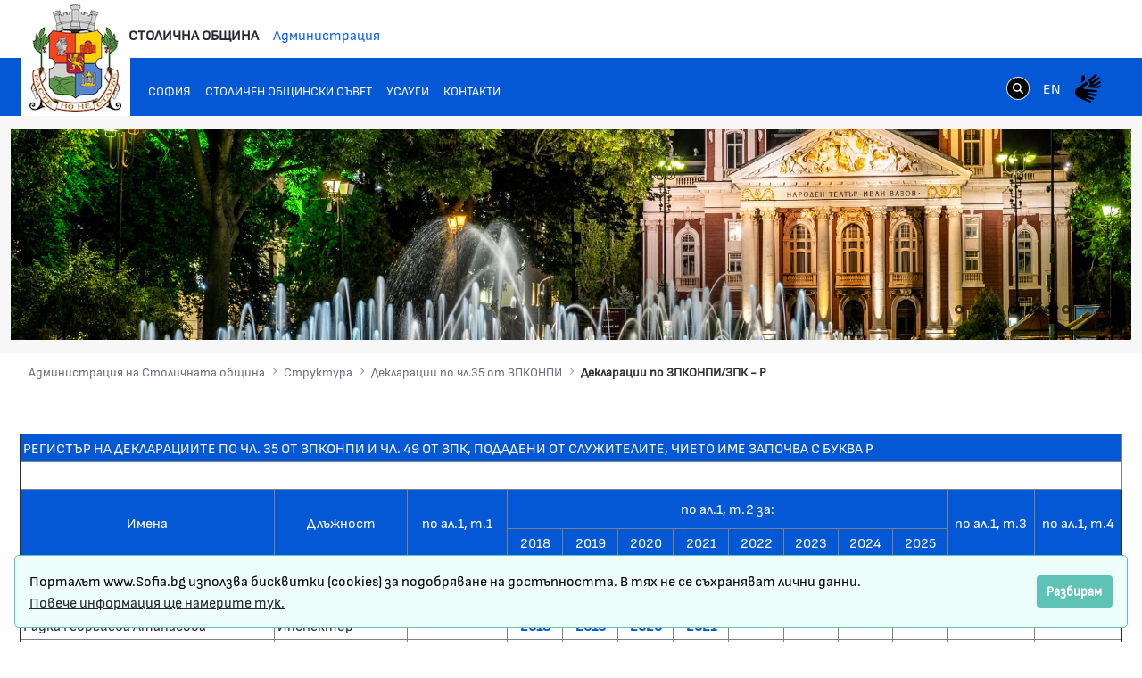

--- FILE ---
content_type: text/html;charset=UTF-8
request_url: https://svc.sofia.bg/web/mayor-of-sofia/declaration-r
body_size: 24444
content:
































	
		
			<!DOCTYPE html>































































<html class="ltr" dir="ltr" lang="bg-BG">
<head>
	<title>Декларации по ЗПКОНПИ/ЗПК - Р - Администрация на Столичната община - Портал на Столичната Община - Портал на Столичната Община</title>
	<meta content="width=device-width, initial-scale=1.0, shrink-to-fit=no" name="viewport" />































<meta content="text/html; charset=UTF-8" http-equiv="content-type" />












<script type="importmap">{"imports":{"react-dom":"/o/frontend-js-react-web/__liferay__/exports/react-dom.js","@clayui/breadcrumb":"/o/frontend-taglib-clay/__liferay__/exports/@clayui$breadcrumb.js","@clayui/charts":"/o/frontend-taglib-clay/__liferay__/exports/@clayui$charts.js","@clayui/empty-state":"/o/frontend-taglib-clay/__liferay__/exports/@clayui$empty-state.js","react":"/o/frontend-js-react-web/__liferay__/exports/react.js","react-dom-16":"/o/frontend-js-react-web/__liferay__/exports/react-dom-16.js","@clayui/navigation-bar":"/o/frontend-taglib-clay/__liferay__/exports/@clayui$navigation-bar.js","@clayui/icon":"/o/frontend-taglib-clay/__liferay__/exports/@clayui$icon.js","@clayui/table":"/o/frontend-taglib-clay/__liferay__/exports/@clayui$table.js","@clayui/slider":"/o/frontend-taglib-clay/__liferay__/exports/@clayui$slider.js","@clayui/multi-select":"/o/frontend-taglib-clay/__liferay__/exports/@clayui$multi-select.js","@clayui/nav":"/o/frontend-taglib-clay/__liferay__/exports/@clayui$nav.js","@clayui/provider":"/o/frontend-taglib-clay/__liferay__/exports/@clayui$provider.js","@clayui/panel":"/o/frontend-taglib-clay/__liferay__/exports/@clayui$panel.js","@clayui/list":"/o/frontend-taglib-clay/__liferay__/exports/@clayui$list.js","@liferay/dynamic-data-mapping-form-field-type":"/o/dynamic-data-mapping-form-field-type/__liferay__/index.js","@clayui/date-picker":"/o/frontend-taglib-clay/__liferay__/exports/@clayui$date-picker.js","@clayui/label":"/o/frontend-taglib-clay/__liferay__/exports/@clayui$label.js","@liferay/frontend-js-api/data-set":"/o/frontend-js-dependencies-web/__liferay__/exports/@liferay$js-api$data-set.js","@clayui/core":"/o/frontend-taglib-clay/__liferay__/exports/@clayui$core.js","@clayui/pagination-bar":"/o/frontend-taglib-clay/__liferay__/exports/@clayui$pagination-bar.js","@clayui/layout":"/o/frontend-taglib-clay/__liferay__/exports/@clayui$layout.js","@clayui/multi-step-nav":"/o/frontend-taglib-clay/__liferay__/exports/@clayui$multi-step-nav.js","@liferay/frontend-js-api":"/o/frontend-js-dependencies-web/__liferay__/exports/@liferay$js-api.js","@clayui/toolbar":"/o/frontend-taglib-clay/__liferay__/exports/@clayui$toolbar.js","@clayui/badge":"/o/frontend-taglib-clay/__liferay__/exports/@clayui$badge.js","react-dom-18":"/o/frontend-js-react-web/__liferay__/exports/react-dom-18.js","@clayui/link":"/o/frontend-taglib-clay/__liferay__/exports/@clayui$link.js","@clayui/card":"/o/frontend-taglib-clay/__liferay__/exports/@clayui$card.js","@clayui/tooltip":"/o/frontend-taglib-clay/__liferay__/exports/@clayui$tooltip.js","@clayui/button":"/o/frontend-taglib-clay/__liferay__/exports/@clayui$button.js","@clayui/tabs":"/o/frontend-taglib-clay/__liferay__/exports/@clayui$tabs.js","@clayui/sticker":"/o/frontend-taglib-clay/__liferay__/exports/@clayui$sticker.js","@clayui/form":"/o/frontend-taglib-clay/__liferay__/exports/@clayui$form.js","@clayui/popover":"/o/frontend-taglib-clay/__liferay__/exports/@clayui$popover.js","@clayui/shared":"/o/frontend-taglib-clay/__liferay__/exports/@clayui$shared.js","@clayui/localized-input":"/o/frontend-taglib-clay/__liferay__/exports/@clayui$localized-input.js","@clayui/modal":"/o/frontend-taglib-clay/__liferay__/exports/@clayui$modal.js","@clayui/color-picker":"/o/frontend-taglib-clay/__liferay__/exports/@clayui$color-picker.js","@clayui/pagination":"/o/frontend-taglib-clay/__liferay__/exports/@clayui$pagination.js","@clayui/autocomplete":"/o/frontend-taglib-clay/__liferay__/exports/@clayui$autocomplete.js","@clayui/management-toolbar":"/o/frontend-taglib-clay/__liferay__/exports/@clayui$management-toolbar.js","@clayui/time-picker":"/o/frontend-taglib-clay/__liferay__/exports/@clayui$time-picker.js","@clayui/upper-toolbar":"/o/frontend-taglib-clay/__liferay__/exports/@clayui$upper-toolbar.js","@clayui/loading-indicator":"/o/frontend-taglib-clay/__liferay__/exports/@clayui$loading-indicator.js","@clayui/drop-down":"/o/frontend-taglib-clay/__liferay__/exports/@clayui$drop-down.js","@clayui/data-provider":"/o/frontend-taglib-clay/__liferay__/exports/@clayui$data-provider.js","@liferay/language/":"/o/js/language/","@clayui/css":"/o/frontend-taglib-clay/__liferay__/exports/@clayui$css.js","@clayui/alert":"/o/frontend-taglib-clay/__liferay__/exports/@clayui$alert.js","@clayui/progress-bar":"/o/frontend-taglib-clay/__liferay__/exports/@clayui$progress-bar.js","react-16":"/o/frontend-js-react-web/__liferay__/exports/react-16.js","react-18":"/o/frontend-js-react-web/__liferay__/exports/react-18.js"},"scopes":{}}</script><script data-senna-track="temporary">var Liferay = window.Liferay || {};Liferay.Icons = Liferay.Icons || {};Liferay.Icons.controlPanelSpritemap = 'https://svc.sofia.bg/o/admin-theme/images/clay/icons.svg'; Liferay.Icons.spritemap = 'https://svc.sofia.bg/o/epsof-0601-theme/images/clay/icons.svg';</script>
<script data-senna-track="permanent" src="/combo?browserId=chrome&minifierType=js&languageId=bg_BG&t=1767598126732&/o/frontend-js-jquery-web/jquery/jquery.min.js&/o/frontend-js-jquery-web/jquery/init.js&/o/frontend-js-jquery-web/jquery/ajax.js&/o/frontend-js-jquery-web/jquery/bootstrap.bundle.min.js&/o/frontend-js-jquery-web/jquery/collapsible_search.js&/o/frontend-js-jquery-web/jquery/fm.js&/o/frontend-js-jquery-web/jquery/form.js&/o/frontend-js-jquery-web/jquery/popper.min.js&/o/frontend-js-jquery-web/jquery/side_navigation.js" type="text/javascript"></script>
<script data-senna-track="permanent" type="text/javascript">window.Liferay = window.Liferay || {}; window.Liferay.CSP = {nonce: ''};</script>
<link data-senna-track="temporary" href="https://svc.sofia.bg/web/mayor-of-sofia/declaration-r" rel="canonical" />
<link data-senna-track="temporary" href="https://svc.sofia.bg/web/mayor-of-sofia/declaration-r" hreflang="bg-BG" rel="alternate" />
<link data-senna-track="temporary" href="https://svc.sofia.bg/en/web/mayor-of-sofia/declaration-r" hreflang="en-US" rel="alternate" />
<link data-senna-track="temporary" href="https://svc.sofia.bg/web/mayor-of-sofia/declaration-r" hreflang="x-default" rel="alternate" />


<link href="https://svc.sofia.bg/o/epsof-0601-theme/images/favicon.ico" rel="apple-touch-icon" />
<link href="https://svc.sofia.bg/o/epsof-0601-theme/images/favicon.ico" rel="icon" />



<link class="lfr-css-file" data-senna-track="temporary" href="https://svc.sofia.bg/o/epsof-0601-theme/css/clay.css?browserId=chrome&amp;themeId=epsof0601_WAR_epsof0601theme&amp;minifierType=css&amp;languageId=bg_BG&amp;t=1756502890000" id="liferayAUICSS" rel="stylesheet" type="text/css" />









	<link href="/combo?browserId=chrome&amp;minifierType=css&amp;themeId=epsof0601_WAR_epsof0601theme&amp;languageId=bg_BG&amp;com_liferay_product_navigation_product_menu_web_portlet_ProductMenuPortlet:%2Fo%2Fproduct-navigation-product-menu-web%2Fcss%2Fmain.css&amp;t=1756502890000" rel="stylesheet" type="text/css"
 data-senna-track="temporary" id="1ffd854d" />








<script type="text/javascript" data-senna-track="temporary">
	// <![CDATA[
		var Liferay = Liferay || {};

		Liferay.Browser = {
			acceptsGzip: function () {
				return true;
			},

			

			getMajorVersion: function () {
				return 131.0;
			},

			getRevision: function () {
				return '537.36';
			},
			getVersion: function () {
				return '131.0';
			},

			

			isAir: function () {
				return false;
			},
			isChrome: function () {
				return true;
			},
			isEdge: function () {
				return false;
			},
			isFirefox: function () {
				return false;
			},
			isGecko: function () {
				return true;
			},
			isIe: function () {
				return false;
			},
			isIphone: function () {
				return false;
			},
			isLinux: function () {
				return false;
			},
			isMac: function () {
				return true;
			},
			isMobile: function () {
				return false;
			},
			isMozilla: function () {
				return false;
			},
			isOpera: function () {
				return false;
			},
			isRtf: function () {
				return true;
			},
			isSafari: function () {
				return true;
			},
			isSun: function () {
				return false;
			},
			isWebKit: function () {
				return true;
			},
			isWindows: function () {
				return false;
			}
		};

		Liferay.Data = Liferay.Data || {};

		Liferay.Data.ICONS_INLINE_SVG = true;

		Liferay.Data.NAV_SELECTOR = '#navigation';

		Liferay.Data.NAV_SELECTOR_MOBILE = '#navigationCollapse';

		Liferay.Data.isCustomizationView = function () {
			return false;
		};

		Liferay.Data.notices = [
			
		];

		(function () {
			var available = {};

			var direction = {};

			

				available['bg_BG'] = 'български\x20\x28България\x29';
				direction['bg_BG'] = 'ltr';

			

				available['en_US'] = 'английски\x20\x28Съединени\x20щати\x29';
				direction['en_US'] = 'ltr';

			

			let _cache = {};

			if (Liferay && Liferay.Language && Liferay.Language._cache) {
				_cache = Liferay.Language._cache;
			}

			Liferay.Language = {
				_cache,
				available,
				direction,
				get: function(key) {
					let value = Liferay.Language._cache[key];

					if (value === undefined) {
						value = key;
					}

					return value;
				}
			};
		})();

		var featureFlags = {"LPD-10964":false,"LPD-37927":false,"LPD-10889":false,"LPS-193884":false,"LPD-30371":false,"LPD-11131":true,"LPS-178642":false,"LPS-193005":false,"LPD-31789":false,"LPD-10562":false,"LPD-11212":false,"COMMERCE-8087":false,"LPD-39304":true,"LPD-13311":true,"LRAC-10757":false,"LPD-35941":false,"LPS-180090":false,"LPS-178052":false,"LPD-21414":false,"LPS-185892":false,"LPS-186620":false,"LPD-40533":true,"LPD-40534":true,"LPS-184404":false,"LPD-40530":true,"LPD-20640":false,"LPS-198183":false,"LPD-38869":false,"LPD-35678":false,"LPD-6378":false,"LPS-153714":false,"LPD-11848":false,"LPS-170670":false,"LPD-7822":false,"LPS-169981":false,"LPD-21926":false,"LPS-177027":false,"LPD-37531":false,"LPD-11003":false,"LPD-36446":false,"LPD-39437":false,"LPS-135430":false,"LPD-20556":false,"LPD-45276":false,"LPS-134060":false,"LPS-164563":false,"LPD-32050":false,"LPS-122920":false,"LPS-199086":false,"LPD-35128":false,"LPD-10588":false,"LPD-13778":true,"LPD-11313":false,"LPD-6368":false,"LPD-34594":false,"LPS-202104":false,"LPD-19955":false,"LPD-35443":false,"LPD-39967":false,"LPD-11235":false,"LPD-11232":false,"LPS-196935":true,"LPD-43542":false,"LPS-176691":false,"LPS-197909":false,"LPD-29516":false,"COMMERCE-8949":false,"LPD-11228":false,"LPS-153813":false,"LPD-17809":false,"COMMERCE-13024":false,"LPS-165482":false,"LPS-193551":false,"LPS-197477":false,"LPS-174816":false,"LPS-186360":false,"LPD-30204":false,"LPD-32867":false,"LPS-153332":false,"LPD-35013":true,"LPS-179669":false,"LPS-174417":false,"LPD-44091":true,"LPD-31212":false,"LPD-18221":false,"LPS-155284":false,"LRAC-15017":false,"LPD-19870":false,"LPS-200108":false,"LPD-20131":false,"LPS-159643":false,"LPS-129412":false,"LPS-169837":false,"LPD-20379":false};

		Liferay.FeatureFlags = Object.keys(featureFlags).reduce(
			(acc, key) => ({
				...acc, [key]: featureFlags[key] === 'true' || featureFlags[key] === true
			}), {}
		);

		Liferay.PortletKeys = {
			DOCUMENT_LIBRARY: 'com_liferay_document_library_web_portlet_DLPortlet',
			DYNAMIC_DATA_MAPPING: 'com_liferay_dynamic_data_mapping_web_portlet_DDMPortlet',
			ITEM_SELECTOR: 'com_liferay_item_selector_web_portlet_ItemSelectorPortlet'
		};

		Liferay.PropsValues = {
			JAVASCRIPT_SINGLE_PAGE_APPLICATION_TIMEOUT: 0,
			UPLOAD_SERVLET_REQUEST_IMPL_MAX_SIZE: 1048576000000
		};

		Liferay.ThemeDisplay = {

			

			
				getLayoutId: function () {
					return '176';
				},

				

				getLayoutRelativeControlPanelURL: function () {
					return '/group/mayor-of-sofia/~/control_panel/manage';
				},

				getLayoutRelativeURL: function () {
					return '/web/mayor-of-sofia/declaration-r';
				},
				getLayoutURL: function () {
					return 'https://svc.sofia.bg/web/mayor-of-sofia/declaration-r';
				},
				getParentLayoutId: function () {
					return '50';
				},
				isControlPanel: function () {
					return false;
				},
				isPrivateLayout: function () {
					return 'false';
				},
				isVirtualLayout: function () {
					return false;
				},
			

			getBCP47LanguageId: function () {
				return 'bg-BG';
			},
			getCanonicalURL: function () {

				

				return 'https\x3a\x2f\x2fsvc\x2esofia\x2ebg\x2fweb\x2fmayor-of-sofia\x2fdeclaration-r';
			},
			getCDNBaseURL: function () {
				return 'https://svc.sofia.bg';
			},
			getCDNDynamicResourcesHost: function () {
				return '';
			},
			getCDNHost: function () {
				return '';
			},
			getCompanyGroupId: function () {
				return '20123';
			},
			getCompanyId: function () {
				return '20097';
			},
			getDefaultLanguageId: function () {
				return 'bg_BG';
			},
			getDoAsUserIdEncoded: function () {
				return '';
			},
			getLanguageId: function () {
				return 'bg_BG';
			},
			getParentGroupId: function () {
				return '58109';
			},
			getPathContext: function () {
				return '';
			},
			getPathImage: function () {
				return '/image';
			},
			getPathJavaScript: function () {
				return '/o/frontend-js-web';
			},
			getPathMain: function () {
				return '/c';
			},
			getPathThemeImages: function () {
				return 'https://svc.sofia.bg/o/epsof-0601-theme/images';
			},
			getPathThemeRoot: function () {
				return '/o/epsof-0601-theme';
			},
			getPlid: function () {
				return '859';
			},
			getPortalURL: function () {
				return 'https://svc.sofia.bg';
			},
			getRealUserId: function () {
				return '20101';
			},
			getRemoteAddr: function () {
				return '3.21.19.179';
			},
			getRemoteHost: function () {
				return '3.21.19.179';
			},
			getScopeGroupId: function () {
				return '58109';
			},
			getScopeGroupIdOrLiveGroupId: function () {
				return '58109';
			},
			getSessionId: function () {
				return '';
			},
			getSiteAdminURL: function () {
				return 'https://svc.sofia.bg/group/mayor-of-sofia/~/control_panel/manage?p_p_lifecycle=0&p_p_state=maximized&p_p_mode=view';
			},
			getSiteGroupId: function () {
				return '58109';
			},
			getTimeZone: function() {
				return 'Europe/Sofia';
			},
			getURLControlPanel: function() {
				return '/group/control_panel?refererPlid=859';
			},
			getURLHome: function () {
				return 'https\x3a\x2f\x2fsvc\x2esofia\x2ebg\x2fweb\x2fguest\x2fhome';
			},
			getUserEmailAddress: function () {
				return '';
			},
			getUserId: function () {
				return '20101';
			},
			getUserName: function () {
				return '';
			},
			isAddSessionIdToURL: function () {
				return false;
			},
			isImpersonated: function () {
				return false;
			},
			isSignedIn: function () {
				return false;
			},

			isStagedPortlet: function () {
				
					
						return false;
					
				
			},

			isStateExclusive: function () {
				return false;
			},
			isStateMaximized: function () {
				return false;
			},
			isStatePopUp: function () {
				return false;
			}
		};

		var themeDisplay = Liferay.ThemeDisplay;

		Liferay.AUI = {

			

			getCombine: function () {
				return true;
			},
			getComboPath: function () {
				return '/combo/?browserId=chrome&minifierType=&languageId=bg_BG&t=1754293034537&';
			},
			getDateFormat: function () {
				return '%d.%m.%Y.';
			},
			getEditorCKEditorPath: function () {
				return '/o/frontend-editor-ckeditor-web';
			},
			getFilter: function () {
				var filter = 'raw';

				
					
						filter = 'min';
					
					

				return filter;
			},
			getFilterConfig: function () {
				var instance = this;

				var filterConfig = null;

				if (!instance.getCombine()) {
					filterConfig = {
						replaceStr: '.js' + instance.getStaticResourceURLParams(),
						searchExp: '\\.js$'
					};
				}

				return filterConfig;
			},
			getJavaScriptRootPath: function () {
				return '/o/frontend-js-web';
			},
			getPortletRootPath: function () {
				return '/html/portlet';
			},
			getStaticResourceURLParams: function () {
				return '?browserId=chrome&minifierType=&languageId=bg_BG&t=1754293034537';
			}
		};

		Liferay.authToken = '72jgJFHk';

		

		Liferay.currentURL = '\x2fweb\x2fmayor-of-sofia\x2fdeclaration-r';
		Liferay.currentURLEncoded = '\x252Fweb\x252Fmayor-of-sofia\x252Fdeclaration-r';
	// ]]>
</script>

<script data-senna-track="temporary" type="text/javascript">window.__CONFIG__= {basePath: '',combine: true, defaultURLParams: null, explainResolutions: false, exposeGlobal: false, logLevel: 'warn', moduleType: 'module', namespace:'Liferay', nonce: '', reportMismatchedAnonymousModules: 'warn', resolvePath: '/o/js_resolve_modules', url: '/combo/?browserId=chrome&minifierType=js&languageId=bg_BG&t=1754293034537&', waitTimeout: 60000};</script><script data-senna-track="permanent" src="/o/frontend-js-loader-modules-extender/loader.js?&mac=9WaMmhziBCkScHZwrrVcOR7VZF4=&browserId=chrome&languageId=bg_BG&minifierType=js" type="text/javascript"></script><script data-senna-track="permanent" src="/combo?browserId=chrome&minifierType=js&languageId=bg_BG&t=1754293034537&/o/frontend-js-aui-web/aui/aui/aui-min.js&/o/frontend-js-aui-web/liferay/modules.js&/o/frontend-js-aui-web/liferay/aui_sandbox.js&/o/frontend-js-aui-web/aui/attribute-base/attribute-base-min.js&/o/frontend-js-aui-web/aui/attribute-complex/attribute-complex-min.js&/o/frontend-js-aui-web/aui/attribute-core/attribute-core-min.js&/o/frontend-js-aui-web/aui/attribute-observable/attribute-observable-min.js&/o/frontend-js-aui-web/aui/attribute-extras/attribute-extras-min.js&/o/frontend-js-aui-web/aui/event-custom-base/event-custom-base-min.js&/o/frontend-js-aui-web/aui/event-custom-complex/event-custom-complex-min.js&/o/frontend-js-aui-web/aui/oop/oop-min.js&/o/frontend-js-aui-web/aui/aui-base-lang/aui-base-lang-min.js&/o/frontend-js-aui-web/liferay/dependency.js&/o/frontend-js-aui-web/liferay/util.js&/o/frontend-js-aui-web/aui/aui-base-html5-shiv/aui-base-html5-shiv-min.js&/o/frontend-js-aui-web/aui/arraylist-add/arraylist-add-min.js&/o/frontend-js-aui-web/aui/arraylist-filter/arraylist-filter-min.js&/o/frontend-js-aui-web/aui/arraylist/arraylist-min.js&/o/frontend-js-aui-web/aui/array-extras/array-extras-min.js&/o/frontend-js-aui-web/aui/array-invoke/array-invoke-min.js&/o/frontend-js-aui-web/aui/base-base/base-base-min.js&/o/frontend-js-aui-web/aui/base-pluginhost/base-pluginhost-min.js&/o/frontend-js-aui-web/aui/classnamemanager/classnamemanager-min.js&/o/frontend-js-aui-web/aui/datatype-xml-format/datatype-xml-format-min.js&/o/frontend-js-aui-web/aui/datatype-xml-parse/datatype-xml-parse-min.js&/o/frontend-js-aui-web/aui/dom-base/dom-base-min.js&/o/frontend-js-aui-web/aui/dom-core/dom-core-min.js&/o/frontend-js-aui-web/aui/dom-screen/dom-screen-min.js&/o/frontend-js-aui-web/aui/dom-style/dom-style-min.js&/o/frontend-js-aui-web/aui/event-base/event-base-min.js&/o/frontend-js-aui-web/aui/event-delegate/event-delegate-min.js&/o/frontend-js-aui-web/aui/event-focus/event-focus-min.js" type="text/javascript"></script>
<script data-senna-track="permanent" src="/combo?browserId=chrome&minifierType=js&languageId=bg_BG&t=1754293034537&/o/frontend-js-aui-web/aui/event-hover/event-hover-min.js&/o/frontend-js-aui-web/aui/event-key/event-key-min.js&/o/frontend-js-aui-web/aui/event-mouseenter/event-mouseenter-min.js&/o/frontend-js-aui-web/aui/event-mousewheel/event-mousewheel-min.js&/o/frontend-js-aui-web/aui/event-outside/event-outside-min.js&/o/frontend-js-aui-web/aui/event-resize/event-resize-min.js&/o/frontend-js-aui-web/aui/event-simulate/event-simulate-min.js&/o/frontend-js-aui-web/aui/event-synthetic/event-synthetic-min.js&/o/frontend-js-aui-web/aui/intl/intl-min.js&/o/frontend-js-aui-web/aui/io-base/io-base-min.js&/o/frontend-js-aui-web/aui/io-form/io-form-min.js&/o/frontend-js-aui-web/aui/io-queue/io-queue-min.js&/o/frontend-js-aui-web/aui/io-upload-iframe/io-upload-iframe-min.js&/o/frontend-js-aui-web/aui/io-xdr/io-xdr-min.js&/o/frontend-js-aui-web/aui/json-parse/json-parse-min.js&/o/frontend-js-aui-web/aui/json-stringify/json-stringify-min.js&/o/frontend-js-aui-web/aui/node-base/node-base-min.js&/o/frontend-js-aui-web/aui/node-core/node-core-min.js&/o/frontend-js-aui-web/aui/node-event-delegate/node-event-delegate-min.js&/o/frontend-js-aui-web/aui/node-event-simulate/node-event-simulate-min.js&/o/frontend-js-aui-web/aui/node-focusmanager/node-focusmanager-min.js&/o/frontend-js-aui-web/aui/node-pluginhost/node-pluginhost-min.js&/o/frontend-js-aui-web/aui/node-screen/node-screen-min.js&/o/frontend-js-aui-web/aui/node-style/node-style-min.js&/o/frontend-js-aui-web/aui/plugin/plugin-min.js&/o/frontend-js-aui-web/aui/pluginhost-base/pluginhost-base-min.js&/o/frontend-js-aui-web/aui/pluginhost-config/pluginhost-config-min.js&/o/frontend-js-aui-web/aui/querystring-stringify-simple/querystring-stringify-simple-min.js&/o/frontend-js-aui-web/aui/queue-promote/queue-promote-min.js&/o/frontend-js-aui-web/aui/selector-css2/selector-css2-min.js&/o/frontend-js-aui-web/aui/selector-css3/selector-css3-min.js" type="text/javascript"></script>
<script data-senna-track="permanent" src="/combo?browserId=chrome&minifierType=js&languageId=bg_BG&t=1754293034537&/o/frontend-js-aui-web/aui/selector-native/selector-native-min.js&/o/frontend-js-aui-web/aui/selector/selector-min.js&/o/frontend-js-aui-web/aui/widget-base/widget-base-min.js&/o/frontend-js-aui-web/aui/widget-htmlparser/widget-htmlparser-min.js&/o/frontend-js-aui-web/aui/widget-skin/widget-skin-min.js&/o/frontend-js-aui-web/aui/widget-uievents/widget-uievents-min.js&/o/frontend-js-aui-web/aui/yui-throttle/yui-throttle-min.js&/o/frontend-js-aui-web/aui/aui-base-core/aui-base-core-min.js&/o/frontend-js-aui-web/aui/aui-classnamemanager/aui-classnamemanager-min.js&/o/frontend-js-aui-web/aui/aui-component/aui-component-min.js&/o/frontend-js-aui-web/aui/aui-debounce/aui-debounce-min.js&/o/frontend-js-aui-web/aui/aui-delayed-task-deprecated/aui-delayed-task-deprecated-min.js&/o/frontend-js-aui-web/aui/aui-event-base/aui-event-base-min.js&/o/frontend-js-aui-web/aui/aui-event-input/aui-event-input-min.js&/o/frontend-js-aui-web/aui/aui-form-validator/aui-form-validator-min.js&/o/frontend-js-aui-web/aui/aui-node-base/aui-node-base-min.js&/o/frontend-js-aui-web/aui/aui-node-html5/aui-node-html5-min.js&/o/frontend-js-aui-web/aui/aui-selector/aui-selector-min.js&/o/frontend-js-aui-web/aui/aui-timer/aui-timer-min.js&/o/frontend-js-aui-web/liferay/form.js&/o/frontend-js-aui-web/liferay/icon.js&/o/frontend-js-aui-web/liferay/menu.js&/o/frontend-js-aui-web/aui/async-queue/async-queue-min.js&/o/frontend-js-aui-web/aui/base-build/base-build-min.js&/o/frontend-js-aui-web/aui/cookie/cookie-min.js&/o/frontend-js-aui-web/aui/event-touch/event-touch-min.js&/o/frontend-js-aui-web/aui/overlay/overlay-min.js&/o/frontend-js-aui-web/aui/querystring-stringify/querystring-stringify-min.js&/o/frontend-js-aui-web/aui/widget-child/widget-child-min.js&/o/frontend-js-aui-web/aui/widget-position-align/widget-position-align-min.js&/o/frontend-js-aui-web/aui/widget-position-constrain/widget-position-constrain-min.js" type="text/javascript"></script>
<script data-senna-track="permanent" src="/combo?browserId=chrome&minifierType=js&languageId=bg_BG&t=1754293034537&/o/frontend-js-aui-web/aui/widget-position/widget-position-min.js&/o/frontend-js-aui-web/aui/widget-stack/widget-stack-min.js&/o/frontend-js-aui-web/aui/widget-stdmod/widget-stdmod-min.js&/o/frontend-js-aui-web/aui/aui-aria/aui-aria-min.js&/o/frontend-js-aui-web/aui/aui-io-plugin-deprecated/aui-io-plugin-deprecated-min.js&/o/frontend-js-aui-web/aui/aui-io-request/aui-io-request-min.js&/o/frontend-js-aui-web/aui/aui-loading-mask-deprecated/aui-loading-mask-deprecated-min.js&/o/frontend-js-aui-web/aui/aui-overlay-base-deprecated/aui-overlay-base-deprecated-min.js&/o/frontend-js-aui-web/aui/aui-overlay-context-deprecated/aui-overlay-context-deprecated-min.js&/o/frontend-js-aui-web/aui/aui-overlay-manager-deprecated/aui-overlay-manager-deprecated-min.js&/o/frontend-js-aui-web/aui/aui-overlay-mask-deprecated/aui-overlay-mask-deprecated-min.js&/o/frontend-js-aui-web/aui/aui-parse-content/aui-parse-content-min.js&/o/frontend-js-aui-web/liferay/session.js&/o/frontend-js-aui-web/liferay/deprecated.js&/o/frontend-js-web/liferay/dom_task_runner.js&/o/frontend-js-web/liferay/events.js&/o/frontend-js-web/liferay/lazy_load.js&/o/frontend-js-web/liferay/liferay.js&/o/frontend-js-web/liferay/global.bundle.js&/o/frontend-js-web/liferay/portlet.js&/o/frontend-js-web/liferay/workflow.js&/o/oauth2-provider-web/js/liferay.js" type="text/javascript"></script>
<script data-senna-track="temporary" type="text/javascript">window.Liferay = Liferay || {}; window.Liferay.OAuth2 = {getAuthorizeURL: function() {return 'https://svc.sofia.bg/o/oauth2/authorize';}, getBuiltInRedirectURL: function() {return 'https://svc.sofia.bg/o/oauth2/redirect';}, getIntrospectURL: function() { return 'https://svc.sofia.bg/o/oauth2/introspect';}, getTokenURL: function() {return 'https://svc.sofia.bg/o/oauth2/token';}, getUserAgentApplication: function(externalReferenceCode) {return Liferay.OAuth2._userAgentApplications[externalReferenceCode];}, _userAgentApplications: {}}</script><script data-senna-track="temporary" type="text/javascript">try {var MODULE_MAIN='dynamic-data-mapping-web@5.0.115/index';var MODULE_PATH='/o/dynamic-data-mapping-web';/**
 * SPDX-FileCopyrightText: (c) 2000 Liferay, Inc. https://liferay.com
 * SPDX-License-Identifier: LGPL-2.1-or-later OR LicenseRef-Liferay-DXP-EULA-2.0.0-2023-06
 */

(function () {
	const LiferayAUI = Liferay.AUI;

	AUI().applyConfig({
		groups: {
			ddm: {
				base: MODULE_PATH + '/js/legacy/',
				combine: Liferay.AUI.getCombine(),
				filter: LiferayAUI.getFilterConfig(),
				modules: {
					'liferay-ddm-form': {
						path: 'ddm_form.js',
						requires: [
							'aui-base',
							'aui-datatable',
							'aui-datatype',
							'aui-image-viewer',
							'aui-parse-content',
							'aui-set',
							'aui-sortable-list',
							'json',
							'liferay-form',
							'liferay-map-base',
							'liferay-translation-manager',
							'liferay-util-window',
						],
					},
					'liferay-portlet-dynamic-data-mapping': {
						condition: {
							trigger: 'liferay-document-library',
						},
						path: 'main.js',
						requires: [
							'arraysort',
							'aui-form-builder-deprecated',
							'aui-form-validator',
							'aui-map',
							'aui-text-unicode',
							'json',
							'liferay-menu',
							'liferay-translation-manager',
							'liferay-util-window',
							'text',
						],
					},
					'liferay-portlet-dynamic-data-mapping-custom-fields': {
						condition: {
							trigger: 'liferay-document-library',
						},
						path: 'custom_fields.js',
						requires: ['liferay-portlet-dynamic-data-mapping'],
					},
				},
				root: MODULE_PATH + '/js/legacy/',
			},
		},
	});
})();
} catch(error) {console.error(error);}try {var MODULE_MAIN='frontend-editor-alloyeditor-web@5.0.56/index';var MODULE_PATH='/o/frontend-editor-alloyeditor-web';/**
 * SPDX-FileCopyrightText: (c) 2000 Liferay, Inc. https://liferay.com
 * SPDX-License-Identifier: LGPL-2.1-or-later OR LicenseRef-Liferay-DXP-EULA-2.0.0-2023-06
 */

(function () {
	AUI().applyConfig({
		groups: {
			alloyeditor: {
				base: MODULE_PATH + '/js/legacy/',
				combine: Liferay.AUI.getCombine(),
				filter: Liferay.AUI.getFilterConfig(),
				modules: {
					'liferay-alloy-editor': {
						path: 'alloyeditor.js',
						requires: [
							'aui-component',
							'liferay-portlet-base',
							'timers',
						],
					},
					'liferay-alloy-editor-source': {
						path: 'alloyeditor_source.js',
						requires: [
							'aui-debounce',
							'liferay-fullscreen-source-editor',
							'liferay-source-editor',
							'plugin',
						],
					},
				},
				root: MODULE_PATH + '/js/legacy/',
			},
		},
	});
})();
} catch(error) {console.error(error);}try {var MODULE_MAIN='exportimport-web@5.0.100/index';var MODULE_PATH='/o/exportimport-web';/**
 * SPDX-FileCopyrightText: (c) 2000 Liferay, Inc. https://liferay.com
 * SPDX-License-Identifier: LGPL-2.1-or-later OR LicenseRef-Liferay-DXP-EULA-2.0.0-2023-06
 */

(function () {
	AUI().applyConfig({
		groups: {
			exportimportweb: {
				base: MODULE_PATH + '/js/legacy/',
				combine: Liferay.AUI.getCombine(),
				filter: Liferay.AUI.getFilterConfig(),
				modules: {
					'liferay-export-import-export-import': {
						path: 'main.js',
						requires: [
							'aui-datatype',
							'aui-dialog-iframe-deprecated',
							'aui-modal',
							'aui-parse-content',
							'aui-toggler',
							'liferay-portlet-base',
							'liferay-util-window',
						],
					},
				},
				root: MODULE_PATH + '/js/legacy/',
			},
		},
	});
})();
} catch(error) {console.error(error);}try {var MODULE_MAIN='staging-processes-web@5.0.65/index';var MODULE_PATH='/o/staging-processes-web';/**
 * SPDX-FileCopyrightText: (c) 2000 Liferay, Inc. https://liferay.com
 * SPDX-License-Identifier: LGPL-2.1-or-later OR LicenseRef-Liferay-DXP-EULA-2.0.0-2023-06
 */

(function () {
	AUI().applyConfig({
		groups: {
			stagingprocessesweb: {
				base: MODULE_PATH + '/js/legacy/',
				combine: Liferay.AUI.getCombine(),
				filter: Liferay.AUI.getFilterConfig(),
				modules: {
					'liferay-staging-processes-export-import': {
						path: 'main.js',
						requires: [
							'aui-datatype',
							'aui-dialog-iframe-deprecated',
							'aui-modal',
							'aui-parse-content',
							'aui-toggler',
							'liferay-portlet-base',
							'liferay-util-window',
						],
					},
				},
				root: MODULE_PATH + '/js/legacy/',
			},
		},
	});
})();
} catch(error) {console.error(error);}try {var MODULE_MAIN='@liferay/frontend-js-react-web@5.0.54/index';var MODULE_PATH='/o/frontend-js-react-web';/**
 * SPDX-FileCopyrightText: (c) 2000 Liferay, Inc. https://liferay.com
 * SPDX-License-Identifier: LGPL-2.1-or-later OR LicenseRef-Liferay-DXP-EULA-2.0.0-2023-06
 */

(function () {
	AUI().applyConfig({
		groups: {
			react: {

				// eslint-disable-next-line
				mainModule: MODULE_MAIN,
			},
		},
	});
})();
} catch(error) {console.error(error);}try {var MODULE_MAIN='@liferay/document-library-web@6.0.198/index';var MODULE_PATH='/o/document-library-web';/**
 * SPDX-FileCopyrightText: (c) 2000 Liferay, Inc. https://liferay.com
 * SPDX-License-Identifier: LGPL-2.1-or-later OR LicenseRef-Liferay-DXP-EULA-2.0.0-2023-06
 */

(function () {
	AUI().applyConfig({
		groups: {
			dl: {
				base: MODULE_PATH + '/js/legacy/',
				combine: Liferay.AUI.getCombine(),
				filter: Liferay.AUI.getFilterConfig(),
				modules: {
					'document-library-upload-component': {
						path: 'DocumentLibraryUpload.js',
						requires: [
							'aui-component',
							'aui-data-set-deprecated',
							'aui-overlay-manager-deprecated',
							'aui-overlay-mask-deprecated',
							'aui-parse-content',
							'aui-progressbar',
							'aui-template-deprecated',
							'liferay-search-container',
							'querystring-parse-simple',
							'uploader',
						],
					},
				},
				root: MODULE_PATH + '/js/legacy/',
			},
		},
	});
})();
} catch(error) {console.error(error);}try {var MODULE_MAIN='portal-workflow-kaleo-designer-web@5.0.146/index';var MODULE_PATH='/o/portal-workflow-kaleo-designer-web';/**
 * SPDX-FileCopyrightText: (c) 2000 Liferay, Inc. https://liferay.com
 * SPDX-License-Identifier: LGPL-2.1-or-later OR LicenseRef-Liferay-DXP-EULA-2.0.0-2023-06
 */

(function () {
	AUI().applyConfig({
		groups: {
			'kaleo-designer': {
				base: MODULE_PATH + '/designer/js/legacy/',
				combine: Liferay.AUI.getCombine(),
				filter: Liferay.AUI.getFilterConfig(),
				modules: {
					'liferay-kaleo-designer-autocomplete-util': {
						path: 'autocomplete_util.js',
						requires: ['autocomplete', 'autocomplete-highlighters'],
					},
					'liferay-kaleo-designer-definition-diagram-controller': {
						path: 'definition_diagram_controller.js',
						requires: [
							'liferay-kaleo-designer-field-normalizer',
							'liferay-kaleo-designer-utils',
						],
					},
					'liferay-kaleo-designer-dialogs': {
						path: 'dialogs.js',
						requires: ['liferay-util-window'],
					},
					'liferay-kaleo-designer-editors': {
						path: 'editors.js',
						requires: [
							'aui-ace-editor',
							'aui-ace-editor-mode-xml',
							'aui-base',
							'aui-datatype',
							'aui-node',
							'liferay-kaleo-designer-autocomplete-util',
							'liferay-kaleo-designer-utils',
						],
					},
					'liferay-kaleo-designer-field-normalizer': {
						path: 'field_normalizer.js',
						requires: ['liferay-kaleo-designer-remote-services'],
					},
					'liferay-kaleo-designer-nodes': {
						path: 'nodes.js',
						requires: [
							'aui-datatable',
							'aui-datatype',
							'aui-diagram-builder',
							'liferay-kaleo-designer-editors',
							'liferay-kaleo-designer-utils',
						],
					},
					'liferay-kaleo-designer-remote-services': {
						path: 'remote_services.js',
						requires: ['aui-io'],
					},
					'liferay-kaleo-designer-templates': {
						path: 'templates.js',
						requires: ['aui-tpl-snippets-deprecated'],
					},
					'liferay-kaleo-designer-utils': {
						path: 'utils.js',
						requires: [],
					},
					'liferay-kaleo-designer-xml-definition': {
						path: 'xml_definition.js',
						requires: [
							'aui-base',
							'aui-component',
							'dataschema-xml',
							'datatype-xml',
						],
					},
					'liferay-kaleo-designer-xml-definition-serializer': {
						path: 'xml_definition_serializer.js',
						requires: ['escape', 'liferay-kaleo-designer-xml-util'],
					},
					'liferay-kaleo-designer-xml-util': {
						path: 'xml_util.js',
						requires: ['aui-base'],
					},
					'liferay-portlet-kaleo-designer': {
						path: 'main.js',
						requires: [
							'aui-ace-editor',
							'aui-ace-editor-mode-xml',
							'aui-tpl-snippets-deprecated',
							'dataschema-xml',
							'datasource',
							'datatype-xml',
							'event-valuechange',
							'io-form',
							'liferay-kaleo-designer-autocomplete-util',
							'liferay-kaleo-designer-editors',
							'liferay-kaleo-designer-nodes',
							'liferay-kaleo-designer-remote-services',
							'liferay-kaleo-designer-utils',
							'liferay-kaleo-designer-xml-util',
							'liferay-util-window',
						],
					},
				},
				root: MODULE_PATH + '/designer/js/legacy/',
			},
		},
	});
})();
} catch(error) {console.error(error);}try {var MODULE_MAIN='portal-search-web@6.0.148/index';var MODULE_PATH='/o/portal-search-web';/**
 * SPDX-FileCopyrightText: (c) 2000 Liferay, Inc. https://liferay.com
 * SPDX-License-Identifier: LGPL-2.1-or-later OR LicenseRef-Liferay-DXP-EULA-2.0.0-2023-06
 */

(function () {
	AUI().applyConfig({
		groups: {
			search: {
				base: MODULE_PATH + '/js/',
				combine: Liferay.AUI.getCombine(),
				filter: Liferay.AUI.getFilterConfig(),
				modules: {
					'liferay-search-custom-range-facet': {
						path: 'custom_range_facet.js',
						requires: ['aui-form-validator'],
					},
				},
				root: MODULE_PATH + '/js/',
			},
		},
	});
})();
} catch(error) {console.error(error);}try {var MODULE_MAIN='calendar-web@5.0.105/index';var MODULE_PATH='/o/calendar-web';/**
 * SPDX-FileCopyrightText: (c) 2000 Liferay, Inc. https://liferay.com
 * SPDX-License-Identifier: LGPL-2.1-or-later OR LicenseRef-Liferay-DXP-EULA-2.0.0-2023-06
 */

(function () {
	AUI().applyConfig({
		groups: {
			calendar: {
				base: MODULE_PATH + '/js/legacy/',
				combine: Liferay.AUI.getCombine(),
				filter: Liferay.AUI.getFilterConfig(),
				modules: {
					'liferay-calendar-a11y': {
						path: 'calendar_a11y.js',
						requires: ['calendar'],
					},
					'liferay-calendar-container': {
						path: 'calendar_container.js',
						requires: [
							'aui-alert',
							'aui-base',
							'aui-component',
							'liferay-portlet-base',
						],
					},
					'liferay-calendar-date-picker-sanitizer': {
						path: 'date_picker_sanitizer.js',
						requires: ['aui-base'],
					},
					'liferay-calendar-interval-selector': {
						path: 'interval_selector.js',
						requires: ['aui-base', 'liferay-portlet-base'],
					},
					'liferay-calendar-interval-selector-scheduler-event-link': {
						path: 'interval_selector_scheduler_event_link.js',
						requires: ['aui-base', 'liferay-portlet-base'],
					},
					'liferay-calendar-list': {
						path: 'calendar_list.js',
						requires: [
							'aui-template-deprecated',
							'liferay-scheduler',
						],
					},
					'liferay-calendar-message-util': {
						path: 'message_util.js',
						requires: ['liferay-util-window'],
					},
					'liferay-calendar-recurrence-converter': {
						path: 'recurrence_converter.js',
						requires: [],
					},
					'liferay-calendar-recurrence-dialog': {
						path: 'recurrence.js',
						requires: [
							'aui-base',
							'liferay-calendar-recurrence-util',
						],
					},
					'liferay-calendar-recurrence-util': {
						path: 'recurrence_util.js',
						requires: ['aui-base', 'liferay-util-window'],
					},
					'liferay-calendar-reminders': {
						path: 'calendar_reminders.js',
						requires: ['aui-base'],
					},
					'liferay-calendar-remote-services': {
						path: 'remote_services.js',
						requires: [
							'aui-base',
							'aui-component',
							'liferay-calendar-util',
							'liferay-portlet-base',
						],
					},
					'liferay-calendar-session-listener': {
						path: 'session_listener.js',
						requires: ['aui-base', 'liferay-scheduler'],
					},
					'liferay-calendar-simple-color-picker': {
						path: 'simple_color_picker.js',
						requires: ['aui-base', 'aui-template-deprecated'],
					},
					'liferay-calendar-simple-menu': {
						path: 'simple_menu.js',
						requires: [
							'aui-base',
							'aui-template-deprecated',
							'event-outside',
							'event-touch',
							'widget-modality',
							'widget-position',
							'widget-position-align',
							'widget-position-constrain',
							'widget-stack',
							'widget-stdmod',
						],
					},
					'liferay-calendar-util': {
						path: 'calendar_util.js',
						requires: [
							'aui-datatype',
							'aui-io',
							'aui-scheduler',
							'aui-toolbar',
							'autocomplete',
							'autocomplete-highlighters',
						],
					},
					'liferay-scheduler': {
						path: 'scheduler.js',
						requires: [
							'async-queue',
							'aui-datatype',
							'aui-scheduler',
							'dd-plugin',
							'liferay-calendar-a11y',
							'liferay-calendar-message-util',
							'liferay-calendar-recurrence-converter',
							'liferay-calendar-recurrence-util',
							'liferay-calendar-util',
							'liferay-scheduler-event-recorder',
							'liferay-scheduler-models',
							'promise',
							'resize-plugin',
						],
					},
					'liferay-scheduler-event-recorder': {
						path: 'scheduler_event_recorder.js',
						requires: [
							'dd-plugin',
							'liferay-calendar-util',
							'resize-plugin',
						],
					},
					'liferay-scheduler-models': {
						path: 'scheduler_models.js',
						requires: [
							'aui-datatype',
							'dd-plugin',
							'liferay-calendar-util',
						],
					},
				},
				root: MODULE_PATH + '/js/legacy/',
			},
		},
	});
})();
} catch(error) {console.error(error);}try {var MODULE_MAIN='@liferay/frontend-js-state-web@1.0.30/index';var MODULE_PATH='/o/frontend-js-state-web';/**
 * SPDX-FileCopyrightText: (c) 2000 Liferay, Inc. https://liferay.com
 * SPDX-License-Identifier: LGPL-2.1-or-later OR LicenseRef-Liferay-DXP-EULA-2.0.0-2023-06
 */

(function () {
	AUI().applyConfig({
		groups: {
			state: {

				// eslint-disable-next-line
				mainModule: MODULE_MAIN,
			},
		},
	});
})();
} catch(error) {console.error(error);}try {var MODULE_MAIN='contacts-web@5.0.65/index';var MODULE_PATH='/o/contacts-web';/**
 * SPDX-FileCopyrightText: (c) 2000 Liferay, Inc. https://liferay.com
 * SPDX-License-Identifier: LGPL-2.1-or-later OR LicenseRef-Liferay-DXP-EULA-2.0.0-2023-06
 */

(function () {
	AUI().applyConfig({
		groups: {
			contactscenter: {
				base: MODULE_PATH + '/js/legacy/',
				combine: Liferay.AUI.getCombine(),
				filter: Liferay.AUI.getFilterConfig(),
				modules: {
					'liferay-contacts-center': {
						path: 'main.js',
						requires: [
							'aui-io-plugin-deprecated',
							'aui-toolbar',
							'autocomplete-base',
							'datasource-io',
							'json-parse',
							'liferay-portlet-base',
							'liferay-util-window',
						],
					},
				},
				root: MODULE_PATH + '/js/legacy/',
			},
		},
	});
})();
} catch(error) {console.error(error);}try {var MODULE_MAIN='frontend-js-components-web@2.0.80/index';var MODULE_PATH='/o/frontend-js-components-web';/**
 * SPDX-FileCopyrightText: (c) 2000 Liferay, Inc. https://liferay.com
 * SPDX-License-Identifier: LGPL-2.1-or-later OR LicenseRef-Liferay-DXP-EULA-2.0.0-2023-06
 */

(function () {
	AUI().applyConfig({
		groups: {
			components: {

				// eslint-disable-next-line
				mainModule: MODULE_MAIN,
			},
		},
	});
})();
} catch(error) {console.error(error);}</script>




<script type="text/javascript" data-senna-track="temporary">
	// <![CDATA[
		
			
				
		

		
	// ]]>
</script>





	
		

			

			
		
		



	
		

			

			
		
		



	
		

			

			
				<!-- Matomo -->
<script>
  var _paq = window._paq = window._paq || [];
  /* tracker methods like "setCustomDimension" should be called before "trackPageView" */
  _paq.push(['trackPageView']);
  _paq.push(['enableLinkTracking']);
  (function() {
    var u="//matomo.sofia.bg/analytics/";
    _paq.push(['setTrackerUrl', u+'matomo.php']);
    _paq.push(['setSiteId', '8']);
    var d=document, g=d.createElement('script'), s=d.getElementsByTagName('script')[0];
    g.async=true; g.src=u+'matomo.js'; s.parentNode.insertBefore(g,s);
  })();
</script>
<!-- End Matomo Code -->
			
		
	












	



















<link class="lfr-css-file" data-senna-track="temporary" href="https://svc.sofia.bg/o/epsof-0601-theme/css/main.css?browserId=chrome&amp;themeId=epsof0601_WAR_epsof0601theme&amp;minifierType=css&amp;languageId=bg_BG&amp;t=1756502890000" id="liferayThemeCSS" rel="stylesheet" type="text/css" />








	<style data-senna-track="temporary" type="text/css">

		

			

				

					

#p_p_id_com_liferay_journal_content_web_portlet_JournalContentPortlet_INSTANCE_rBqAGZcTNrXq_ .portlet-content {
margin-top: 30px;
margin-right: 10px;
margin-bottom: 30px;
margin-left: 10px
}




				

			

		

			

		

			

		

			

		

			

		

			

		

			

		

	</style>


<style data-senna-track="temporary" type="text/css">
	:root {
		--container-max-sm: 540px;
		--h4-font-size: 1rem;
		--font-weight-bold: 700;
		--rounded-pill: 50rem;
		--display4-weight: 300;
		--danger: #da1414;
		--display2-size: 5.5rem;
		--body-bg: #fff;
		--display2-weight: 300;
		--display1-weight: 300;
		--display3-weight: 300;
		--box-shadow-sm: 0 .125rem .25rem rgba(0, 0, 0, .075);
		--font-weight-lighter: lighter;
		--h3-font-size: 1.1875rem;
		--btn-outline-primary-hover-border-color: #0b5fff;
		--transition-collapse: height .35s ease;
		--blockquote-small-color: #6b6c7e;
		--gray-200: #f1f2f5;
		--btn-secondary-hover-background-color: #f7f8f9;
		--gray-600: #6b6c7e;
		--secondary: #6b6c7e;
		--btn-outline-primary-color: #0b5fff;
		--btn-link-hover-color: #004ad7;
		--hr-border-color: rgba(0, 0, 0, .1);
		--hr-border-margin-y: 1rem;
		--light: #f1f2f5;
		--btn-outline-primary-hover-color: #0b5fff;
		--btn-secondary-background-color: #fff;
		--btn-outline-secondary-hover-border-color: transparent;
		--display3-size: 4.5rem;
		--primary: #0b5fff;
		--container-max-md: 720px;
		--border-radius-sm: 0.1875rem;
		--display-line-height: 1.2;
		--h6-font-size: 0.8125rem;
		--h2-font-size: 1.375rem;
		--aspect-ratio-4-to-3: 75%;
		--spacer-10: 10rem;
		--font-weight-semi-bold: 600;
		--font-weight-normal: 400;
		--dark: #272833;
		--blockquote-small-font-size: 80%;
		--h5-font-size: 0.875rem;
		--blockquote-font-size: 1.25rem;
		--brand-color-3: #2e5aac;
		--brand-color-2: #6b6c7e;
		--brand-color-1: #0b5fff;
		--transition-fade: opacity .15s linear;
		--display4-size: 3.5rem;
		--border-radius-lg: 0.375rem;
		--btn-primary-hover-color: #fff;
		--display1-size: 6rem;
		--brand-color-4: #30313f;
		--black: #000;
		--lighter: #f7f8f9;
		--gray-300: #e7e7ed;
		--gray-700: #495057;
		--btn-secondary-border-color: #cdced9;
		--btn-outline-secondary-hover-color: #272833;
		--body-color: #272833;
		--btn-outline-secondary-hover-background-color: rgba(39, 40, 51, 0.03);
		--btn-primary-color: #fff;
		--btn-secondary-color: #6b6c7e;
		--btn-secondary-hover-border-color: #cdced9;
		--box-shadow-lg: 0 1rem 3rem rgba(0, 0, 0, .175);
		--container-max-lg: 960px;
		--btn-outline-primary-border-color: #0b5fff;
		--aspect-ratio: 100%;
		--gray-dark: #393a4a;
		--aspect-ratio-16-to-9: 56.25%;
		--box-shadow: 0 .5rem 1rem rgba(0, 0, 0, .15);
		--white: #fff;
		--warning: #b95000;
		--info: #2e5aac;
		--hr-border-width: 1px;
		--btn-link-color: #0b5fff;
		--gray-400: #cdced9;
		--gray-800: #393a4a;
		--btn-outline-primary-hover-background-color: #f0f5ff;
		--btn-primary-hover-background-color: #0053f0;
		--btn-primary-background-color: #0b5fff;
		--success: #287d3c;
		--font-size-sm: 0.875rem;
		--btn-primary-border-color: #0b5fff;
		--font-family-base: system-ui, -apple-system, BlinkMacSystemFont, 'Segoe UI', Roboto, Oxygen-Sans, Ubuntu, Cantarell, 'Helvetica Neue', Arial, sans-serif, 'Apple Color Emoji', 'Segoe UI Emoji', 'Segoe UI Symbol';
		--spacer-0: 0;
		--font-family-monospace: SFMono-Regular, Menlo, Monaco, Consolas, 'Liberation Mono', 'Courier New', monospace;
		--lead-font-size: 1.25rem;
		--border-radius: 0.25rem;
		--spacer-9: 9rem;
		--font-weight-light: 300;
		--btn-secondary-hover-color: #272833;
		--spacer-2: 0.5rem;
		--spacer-1: 0.25rem;
		--spacer-4: 1.5rem;
		--spacer-3: 1rem;
		--spacer-6: 4.5rem;
		--spacer-5: 3rem;
		--spacer-8: 7.5rem;
		--border-radius-circle: 50%;
		--spacer-7: 6rem;
		--font-size-lg: 1.125rem;
		--aspect-ratio-8-to-3: 37.5%;
		--font-family-sans-serif: system-ui, -apple-system, BlinkMacSystemFont, 'Segoe UI', Roboto, Oxygen-Sans, Ubuntu, Cantarell, 'Helvetica Neue', Arial, sans-serif, 'Apple Color Emoji', 'Segoe UI Emoji', 'Segoe UI Symbol';
		--gray-100: #f7f8f9;
		--font-weight-bolder: 900;
		--container-max-xl: 1248px;
		--btn-outline-secondary-color: #6b6c7e;
		--gray-500: #a7a9bc;
		--h1-font-size: 1.625rem;
		--gray-900: #272833;
		--text-muted: #a7a9bc;
		--btn-primary-hover-border-color: transparent;
		--btn-outline-secondary-border-color: #cdced9;
		--lead-font-weight: 300;
		--font-size-base: 0.875rem;
	}
</style>
<link data-senna-track="permanent" href="/o/frontend-js-aui-web/alloy_ui.css?&mac=favIEq7hPo8AEd6k+N5OVADEEls=&browserId=chrome&languageId=bg_BG&minifierType=css&themeId=epsof0601_WAR_epsof0601theme" rel="stylesheet"></link>
<script type="module">
import {init} from '/o/frontend-js-spa-web/__liferay__/index.js';
{
init({"navigationExceptionSelectors":":not([target=\"_blank\"]):not([data-senna-off]):not([data-resource-href]):not([data-cke-saved-href]):not([data-cke-saved-href])","cacheExpirationTime":-1,"clearScreensCache":false,"portletsBlacklist":["com_liferay_login_web_portlet_CreateAccountPortlet","com_liferay_nested_portlets_web_portlet_NestedPortletsPortlet","com_liferay_site_navigation_directory_web_portlet_SitesDirectoryPortlet","com_liferay_questions_web_internal_portlet_QuestionsPortlet","com_liferay_account_admin_web_internal_portlet_AccountUsersRegistrationPortlet","com_liferay_login_web_portlet_ForgotPasswordPortlet","com_liferay_portal_language_override_web_internal_portlet_PLOPortlet","com_liferay_login_web_portlet_LoginPortlet","com_liferay_login_web_portlet_FastLoginPortlet"],"excludedTargetPortlets":["com_liferay_users_admin_web_portlet_UsersAdminPortlet","com_liferay_server_admin_web_portlet_ServerAdminPortlet"],"validStatusCodes":[221,490,494,499,491,496,492,493,495,220],"debugEnabled":false,"loginRedirect":"","excludedPaths":["/c/document_library","/documents","/image"],"preloadCSS":false,"userNotification":{"message":"Изглежда, че отнема повече време от очакваното.","title":"Опа","timeout":30000},"requestTimeout":0});
}

</script><link data-senna-track="temporary" href="/o/layout-common-styles/main.css?plid=859&segmentsExperienceId=74216651&t=17568131028691763114909297" rel="stylesheet" type="text/css">









<script type="text/javascript" data-senna-track="temporary">
	if (window.Analytics) {
		window._com_liferay_document_library_analytics_isViewFileEntry = false;
	}
</script>













<script type="text/javascript">
Liferay.on(
	'ddmFieldBlur', function(event) {
		if (window.Analytics) {
			Analytics.send(
				'fieldBlurred',
				'Form',
				{
					fieldName: event.fieldName,
					focusDuration: event.focusDuration,
					formId: event.formId,
					formPageTitle: event.formPageTitle,
					page: event.page,
					title: event.title
				}
			);
		}
	}
);

Liferay.on(
	'ddmFieldFocus', function(event) {
		if (window.Analytics) {
			Analytics.send(
				'fieldFocused',
				'Form',
				{
					fieldName: event.fieldName,
					formId: event.formId,
					formPageTitle: event.formPageTitle,
					page: event.page,
					title:event.title
				}
			);
		}
	}
);

Liferay.on(
	'ddmFormPageShow', function(event) {
		if (window.Analytics) {
			Analytics.send(
				'pageViewed',
				'Form',
				{
					formId: event.formId,
					formPageTitle: event.formPageTitle,
					page: event.page,
					title: event.title
				}
			);
		}
	}
);

Liferay.on(
	'ddmFormSubmit', function(event) {
		if (window.Analytics) {
			Analytics.send(
				'formSubmitted',
				'Form',
				{
					formId: event.formId,
					title: event.title
				}
			);
		}
	}
);

Liferay.on(
	'ddmFormView', function(event) {
		if (window.Analytics) {
			Analytics.send(
				'formViewed',
				'Form',
				{
					formId: event.formId,
					title: event.title
				}
			);
		}
	}
);

</script><script>

</script>













	
    <link rel="stylesheet" type="text/css" href="https://svc.sofia.bg/o/epsof-0601-theme/css/cookieconsent.min.css"/><script src="https://svc.sofia.bg/o/epsof-0601-theme/js/cookieconsent.min.js"></script>
<link rel="stylesheet" href="https://svc.sofia.bg/o/epsof-0601-theme/css/ideal-image-slider.css">
<script src="https://svc.sofia.bg/o/epsof-0601-theme/js/ideal-image-slider.js"></script>
  <script src="https://svc.sofia.bg/o/epsof-0601-theme/js/iis-bullet-nav.js"></script>	
</head>
<body class="chrome controls-visible  yui3-skin-sam signed-out public-page site">
<div class="d-flex flex-column min-vh-100">
	<div class="d-flex flex-column flex-fill position-relative" id="wrapper">
			<header class="bgtwocol px-0" id="banner">
<nav class="navbar container-fluid container-fluid-max-xxl navbar-expand-lg nav-wrapper py-0">
        <a class="navbar-brand py-0" href="/" title="Go to СТОЛИЧНА ОБЩИНА">
            <img id="brandLogo" src="/image/layout_set_logo?img_id=74276501&amp;t=1768024311594" class="img-fluid" width="122" height="130" alt="">
        </a> 
        <button aria-controls="navbarCollapse" aria-expanded="false" aria-label="Toggle navigation" class="navbar-toggler navbar-toggler-right collapsed" type="button" data-toggle="collapse" data-target="#navbarCollapse" style="margin-bottom: 4rem !important;">
        <span class="px-1 close">X</span>
		<span style="height: 1.8rem;" class="navbar-toggler-icon"></span>
        </button>
        <div class="collapse navbar-collapse flex-column align-items-start ml-lg-1 ml-0" id="navbarCollapse">          
            <div id="quickMenu" class="h4 navbar-nav w-100 d-flex flex-lg-row flex-md-column mb-lg-1">
<div class="nav-item mt-lg-n5"><a class="nav-link text-dark font-weight-bold" role="link" aria-haspopup="false" href="/">СТОЛИЧНА ОБЩИНА</a></div>
<div class="nav-item mt-lg-n5"><a class="nav-link text-primary" role="link" aria-haspopup="false" href='/web/mayor-of-sofia'>Администрация</a></div>






<div class="nav-item ml-lg-auto mt-lg-6">                             
                <div class="nav-item ml-lg-auto"><a class="nav-link" role="link" aria-haspopup="false" href='/bg/web/search-site/search-in-all-sites'><span class="sticker search-icon-color sticker-circle sticker-sm"><svg class="lexicon-icon" role="presentation"><use xlink:href="https://svc.sofia.bg/o/epsof-0601-theme/images/clay/icons.svg#search"></use></svg></span></a></div>
         <div class="nav-item"><a class="nav-link text-white" role="link" aria-haspopup="false" href='/en/web/sofia-municipality/'>EN</a></div>
         <div class="nav-item"><a class="nav-link text-white" role="link" aria-haspopup="false" href='https://bgsl.sofia.bg/bg/'><img src="/o/epsof-0601-theme/images/new-29-32.png" alt="Сайт на български жестов език"></a></div>
                 
                
                
            </div>
</div>          
            <div id="secMenu" class="navbar-nav d-flex mb-lg-2 mt-lg-n5 mt-2 text-uppercase">
<div class="nav-item flex-fill"><a class="nav-link text-white" href="/web/tourism-in-sofia/sofia" role="link" aria-haspopup="false"><span>СОФИЯ</span></a></div>
<div class="nav-item flex-fill"><a class="nav-link text-white" href="https://council.sofia.bg" role="link" aria-haspopup="false"><span>СТОЛИЧЕН ОБЩИНСКИ СЪВЕТ</span></a></div>

<div class="nav-item flex-fill"><a class="nav-link text-white" href="https://svc.sofia.bg" role="link" aria-haspopup="false"><span>УСЛУГИ</span></a></div>
<div class="nav-item flex-fill"><a class="nav-link text-white" href="/contact-us" role="link" aria-haspopup="false"><span>КОНТАКТИ</span></a></div>
 

                    
            </div>
        </div>
</nav>				
			</header>
<div id="pagecont" class="container-fluid" style="background-color: #f7f7f8;">
  <div id="intro" class="intro">

<div id="slider"> 
		<img src="https://svc.sofia.bg/o/epsof-0601-theme/images/custom/slider2/TopImage1.jpg" title="" alt="" />
		<img data-src="https://svc.sofia.bg/o/epsof-0601-theme/images/custom/slider2/TopImage2.jpg" title="" alt="" />
		<img data-src="https://svc.sofia.bg/o/epsof-0601-theme/images/custom/slider2/TopImage3.jpg" title="" alt="" />
    <img data-src="https://svc.sofia.bg/o/epsof-0601-theme/images/custom/slider2/TopImage4.jpg" title="" alt="" />
    <img data-src="https://svc.sofia.bg/o/epsof-0601-theme/images/custom/slider2/TopImage5.jpg" title="" alt="" />
		<img data-src="https://svc.sofia.bg/o/epsof-0601-theme/images/custom/slider2/TopImage6.jpg" title="" alt="" />
    <img data-src="https://svc.sofia.bg/o/epsof-0601-theme/images/custom/slider2/TopImage7.jpg" title="" alt="" />
</div>
 
	<script>
	var slider = new IdealImageSlider.Slider({ 
  selector: '#slider',
    interval: 8000
});
slider.addBulletNav();

	slider.start();
	</script>
  </div>
</div>			 		
<section class="flex-fill container-fluid container-fluid-max-xxl" id="content">
<div id="breadcrumbs">
<div class="breadcrumb back">
			<div id="backbutton" class="breadcrumb-item">
<span class="backico icon-circle-arrow-left icon-2x text-primary"></span>
			</div>






































































	

	<div class="portlet-boundary portlet-boundary_com_liferay_site_navigation_breadcrumb_web_portlet_SiteNavigationBreadcrumbPortlet_  portlet-static portlet-static-end portlet-barebone portlet-breadcrumb " id="p_p_id_com_liferay_site_navigation_breadcrumb_web_portlet_SiteNavigationBreadcrumbPortlet_">
		<span id="p_com_liferay_site_navigation_breadcrumb_web_portlet_SiteNavigationBreadcrumbPortlet"></span>




	

	
		
			


































	
		
<section class="portlet" id="portlet_com_liferay_site_navigation_breadcrumb_web_portlet_SiteNavigationBreadcrumbPortlet">


	<div class="portlet-content">


		
			<div class=" portlet-content-container">
				


	<div class="portlet-body">



	
		
			
				
					







































	

	








	

				

				
					
						


	

		























<nav aria-label="Навигация" id="_com_liferay_site_navigation_breadcrumb_web_portlet_SiteNavigationBreadcrumbPortlet_breadcrumbs-defaultScreen">
	
			<ol class="breadcrumb">
			<li class="breadcrumb-item">
					<a
						class="breadcrumb-link"

							href="/web/mayor-of-sofia"
					>
						<span class="breadcrumb-text-truncate">Администрация на Столичната община</span>
					</a>
			</li>
			<li class="breadcrumb-item">
					<a
						class="breadcrumb-link"

							href="https://svc.sofia.bg/web/mayor-of-sofia/structure-of-administration"
					>
						<span class="breadcrumb-text-truncate">Структура</span>
					</a>
			</li>
			<li class="breadcrumb-item">
					<a
						class="breadcrumb-link"

							href="https://svc.sofia.bg/web/mayor-of-sofia/declaration-article-35"
					>
						<span class="breadcrumb-text-truncate">Декларации по чл.35 от ЗПКОНПИ</span>
					</a>
			</li>
			<li class="breadcrumb-item">
					<span class="active breadcrumb-text-truncate">Декларации по ЗПКОНПИ/ЗПК - Р</span>
			</li>
	</ol>

	
</nav>

	
	
					
				
			
		
	
	


	</div>

			</div>
		
	</div>
</section>
	

		
		







	</div>






  </div>	  
</div>
			<div>		





























	

		


















	
	
	
		





























	

	

	<div class="layout-content portlet-layout"id="main-content" role="main"><div class="lfr-layout-structure-item-5864dd67-d46a-aa6b-8f51-5b8bd4fba989 lfr-layout-structure-item-container "><div class="lfr-layout-structure-item-3a23091f-4dc3-c3f1-90ba-3da60ee6fed6 lfr-layout-structure-item-row "><div class="row align-items-lg-start align-items-sm-start align-items-start align-items-md-start flex-lg-row flex-sm-row flex-row flex-md-row"><div class="col col-lg-12 col-sm-12 col-12 col-md-12"><div class="lfr-layout-structure-item-com-liferay-journal-content-web-portlet-journalcontentportlet lfr-layout-structure-item-6551df62-1a37-b4a1-c340-c843b97a8f2d "><div id="fragment-cddd6ce9-ca84-dfbd-c40f-312cab24a2b2" ><link href="/combo?browserId=chrome&amp;minifierType=css&amp;themeId=epsof0601_WAR_epsof0601theme&amp;languageId=bg_BG&amp;com_liferay_journal_content_web_portlet_JournalContentPortlet_INSTANCE_rBqAGZcTNrXq:%2Fo%2Fjournal-content-web%2Fcss%2Fmain.css&amp;t=1756502890000" rel="stylesheet" type="text/css"
 />






































































	

	<div class="portlet-boundary portlet-boundary_com_liferay_journal_content_web_portlet_JournalContentPortlet_  portlet-static portlet-static-end portlet-barebone portlet-journal-content " id="p_p_id_com_liferay_journal_content_web_portlet_JournalContentPortlet_INSTANCE_rBqAGZcTNrXq_">
		<span id="p_com_liferay_journal_content_web_portlet_JournalContentPortlet_INSTANCE_rBqAGZcTNrXq"></span>




	

	
		
			


































	
		
<section class="portlet" id="portlet_com_liferay_journal_content_web_portlet_JournalContentPortlet_INSTANCE_rBqAGZcTNrXq">

	<div class="portlet-content">

			<div class="autofit-float autofit-row portlet-header">


					<div class="autofit-col autofit-col-end">
						<div class="autofit-section">
							<div class="visible-interaction">

	

	
</div>
						</div>
					</div>
			</div>

		
			<div class=" portlet-content-container">
				


	<div class="portlet-body">



	
		
			
				
					







































	

	








	

				

				
					
						


	

		
































	
	
		
			
			
				
					
					
					
					

						

						

							

							<div class="" data-fragments-editor-item-id="38307-64870605" data-fragments-editor-item-type="fragments-editor-mapped-item" >
								
























	
	
	
		<div class="journal-content-article " data-analytics-asset-id="1016700" data-analytics-asset-title="Регистър на декларациите по чл.35 от ЗПКОНПИ и чл.49 от ЗПК - Р" data-analytics-asset-type="web-content" data-analytics-web-content-resource-pk="64870605">
			

			<table align="left" border="1" cellpadding="3" cellspacing="3" style="width: 100%;">
	<colgroup>
		<col style="width: 23%;" />
		<col style="width: 12%;" />
		<col style="width: 9%;" />
		<col style="width: 5%;" />
		<col style="width: 5%;" />
		<col style="width: 5%;" />
		<col style="width: 5%;" />
		<col style="width: 5%;" />
		<col style="width: 5%;" />
		<col style="width: 5%;" />
		<col style="width: 5%;" />
		<col style="width: 8%;" />
		<col style="width: 8%;" />
	</colgroup>
	<tbody>
		<tr height="29" style="height: 29px;">
			<td colspan="13" style="width: 100%; height: 29px; border-right-width: 0.5pt; border-right-style: solid; background-color: rgb(4, 88, 213);"><span style="color: rgb(255, 255, 255);">РЕГИСТЪР НА ДЕКЛАРАЦИИТЕ ПО ЧЛ. 35 ОТ ЗПКОНПИ И ЧЛ. 49 ОТ ЗПК, ПОДАДЕНИ ОТ СЛУЖИТЕЛИТЕ, ЧИЕТО ИМЕ ЗАПОЧВА С БУКВА Р</span></td>
		</tr>
		<tr>
			<td colspan="13" style="width: 100%; height: 0.5px; border-right-width: 0.5pt; border-right-style: solid;">&nbsp;</td>
		</tr>
		<tr height="44" style="height: 44px;">
			<td colspan="1" rowspan="2" style="width: 43px; height: 44px; text-align: center; border-top-style: none; border-left-style: none; background-color: rgb(4, 88, 213);"><span style="color: rgb(255, 255, 255);">Имена</span></td>
			<td colspan="1" rowspan="2" style="width: 43px; height: 44px; text-align: center; border-top-style: none; border-left-style: none; background-color: rgb(4, 88, 213);"><span style="color: rgb(255, 255, 255);">Длъжност</span></td>
			<td colspan="1" rowspan="2" style="width: 43px; height: 44px; text-align: center; border-top-style: none; border-left-style: none; background-color: rgb(4, 88, 213);"><span style="color: rgb(255, 255, 255);">по ал.1, т.1</span></td>
			<td colspan="8" rowspan="1" style="width: 128px; height: 44px; text-align: center; border-top-style: none; border-left-style: none; background-color: rgb(4, 88, 213);"><span style="color: rgb(255, 255, 255);">по ал.1, т.2 за:</span></td>
			<td colspan="1" rowspan="2" style="width: 88px; height: 44px; text-align: center; border-top-style: none; border-left-style: none; background-color: rgb(4, 88, 213);"><span style="color: rgb(255, 255, 255);">по ал.1, т.3</span></td>
			<td colspan="1" rowspan="2" style="width: 43px; height: 44px; text-align: center; border-top-style: none; border-left-style: none; background-color: rgb(4, 88, 213);"><span style="color: rgb(255, 255, 255);">по ал.1, т.4</span></td>
		</tr>
		<tr>
			<td style="text-align: center; background-color: rgb(4, 88, 213);"><span style="color: rgb(255, 255, 255);">2018</span></td>
			<td style="text-align: center; background-color: rgb(4, 88, 213);"><span style="color: rgb(255, 255, 255);">2019</span></td>
			<td style="text-align: center; background-color: rgb(4, 88, 213);"><span style="color: rgb(255, 255, 255);">2020</span></td>
			<td style="text-align: center; background-color: rgb(4, 88, 213);"><span style="color: rgb(255, 255, 255);">2021</span></td>
			<td style="text-align: center; background-color: rgb(4, 88, 213);"><span style="color:#FFFFFF;">2022</span></td>
			<td style="text-align: center; background-color: rgb(4, 88, 213);"><span style="color:#FFFFFF;">2023</span></td>
			<td style="text-align: center; background-color: rgb(4, 88, 213);"><span style="color:#ffffff;">2024</span></td>
			<td style="text-align: center; background-color: rgb(4, 88, 213);"><span style="color:#ffffff;">2025</span></td>
		</tr>
		<tr>
			<td>Равина Иванова Пешева</td>
			<td>Директор</td>
			<td style="text-align: center;">&nbsp;</td>
			<td style="text-align: center;"><strong><a href="/documents/58109/64858642/1031.pdf/6caa978c-6cf6-42dd-8052-20473f0493fe" target="_blank">2018</a></strong></td>
			<td style="text-align: center;">&nbsp;</td>
			<td style="text-align: center;"><a href="/documents/58109/64858586/20-898.pdf/b9549d57-f10b-4e7e-9a28-4aca2a6e07cf" target="_blank"><strong>2020</strong></a></td>
			<td style="text-align: center;"><a href="/documents/58109/64858785/21-563.pdf/d710cfda-212e-42c6-b75c-4334019450a2" target="_blank"><strong>2021</strong></a></td>
			<td style="text-align: center;">&nbsp;</td>
			<td style="text-align: center;">&nbsp;</td>
			<td style="text-align: center;">&nbsp;</td>
			<td style="text-align: center;">&nbsp;</td>
			<td style="text-align: center;">&nbsp;</td>
			<td style="text-align: center;">&nbsp;</td>
		</tr>
		<tr>
			<td>Радинка Денева Илиева</td>
			<td>Директор</td>
			<td style="text-align: center;"><a href="/documents/58109/64858283/22-072.pdf/75fa2392-e9fc-4e59-94bc-1cf6a8925327" target="_blank"><strong>ДА</strong></a></td>
			<td style="text-align: center;">&nbsp;</td>
			<td style="text-align: center;">&nbsp;</td>
			<td style="text-align: center;">&nbsp;</td>
			<td style="text-align: center;">&nbsp;</td>
			<td style="text-align: center;"><a href="/documents/58109/64858482/22-152.pdf/b6f8b384-1ec8-4591-ab0a-5b33bbdca210" target="_blank"><strong>2022</strong></a></td>
			<td style="text-align: center;">&nbsp;</td>
			<td style="text-align: center;">&nbsp;</td>
			<td style="text-align: center;">&nbsp;</td>
			<td style="text-align: center;">&nbsp;</td>
			<td style="text-align: center;">&nbsp;</td>
		</tr>
		<tr>
			<td>Радка Георгиева Атанасова</td>
			<td>Инспектор</td>
			<td style="text-align: center;">&nbsp;</td>
			<td style="text-align: center;"><strong><a href="/documents/58109/64858830/655.pdf/b8376b61-993f-4f3a-9b83-5115d956ac06" target="_blank">2018</a></strong></td>
			<td style="text-align: center;"><strong style="text-align: center;"><a href="/documents/58109/64858529/19-731.pdf/0cac29dd-134e-4103-88e9-5f3eefd9b919" target="_blank">2019</a></strong></td>
			<td style="text-align: center;"><a href="/documents/58109/64858514/20-323.pdf/c231186c-ceb6-46ac-b0da-c49e1aab9762" target="_blank"><strong>2020</strong></a></td>
			<td style="text-align: center;"><a href="/documents/58109/64858117/21-226.pdf/14d90497-6e3c-4b32-a20a-30d6afd6e124" target="_blank"><strong>2021</strong></a></td>
			<td style="text-align: center;">&nbsp;</td>
			<td style="text-align: center;">&nbsp;</td>
			<td style="text-align: center;">&nbsp;</td>
			<td style="text-align: center;">&nbsp;</td>
			<td style="text-align: center;">&nbsp;</td>
			<td style="text-align: center;">&nbsp;</td>
		</tr>
		<tr>
			<td>Радка Иванова Панайотова</td>
			<td>Директор</td>
			<td style="text-align: center;">&nbsp;</td>
			<td style="text-align: center;"><strong><a href="/documents/58109/64857937/890.pdf/c0043443-b579-425b-a534-bed74f0ce84f" target="_blank">2018</a></strong></td>
			<td style="text-align: center;">&nbsp;</td>
			<td style="text-align: center;">&nbsp;</td>
			<td style="text-align: center;">&nbsp;</td>
			<td style="text-align: center;">&nbsp;</td>
			<td style="text-align: center;">&nbsp;</td>
			<td style="text-align: center;">&nbsp;</td>
			<td style="text-align: center;">&nbsp;</td>
			<td style="text-align: center;">&nbsp;</td>
			<td style="text-align: center;">&nbsp;</td>
		</tr>
		<tr>
			<td>Радослав Богданов Бонев</td>
			<td>Старши специалист</td>
			<td style="text-align: center;"><a href="/documents/d/mayor-of-sofia/23-1657" target="_blank"><strong>ДА</strong></a></td>
			<td style="text-align: center;">&nbsp;</td>
			<td style="text-align: center;">&nbsp;</td>
			<td style="text-align: center;">&nbsp;</td>
			<td style="text-align: center;">&nbsp;</td>
			<td style="text-align: center;">&nbsp;</td>
			<td style="text-align: center;"><a href="/documents/d/mayor-of-sofia/23-1731" target="_blank"><strong>2023</strong></a></td>
			<td style="text-align: center;">&nbsp;</td>
			<td style="text-align: center;">&nbsp;</td>
			<td style="text-align: center;">&nbsp;</td>
			<td style="text-align: center;">&nbsp;</td>
		</tr>
		<tr>
			<td>Радослав Владимиров Драганов</td>
			<td>Младши експерт</td>
			<td style="text-align: center;"><a href="/documents/58109/64858499/20-1510.pdf/0ab9dbca-40b9-4679-9b16-e9f4678d16e7" target="_blank"><strong>ДА</strong></a></td>
			<td style="text-align: center;">&nbsp;</td>
			<td style="text-align: center;">&nbsp;</td>
			<td style="text-align: center;"><a href="/documents/58109/64858499/20-1533.pdf/838861dc-4a40-4e05-ac12-07ab58896c23" target="_blank"><strong>2020</strong></a></td>
			<td style="text-align: center;"><a href="/documents/58109/64858785/21-548.pdf/08122104-c286-4c59-a1f4-cd952e2c26f8" target="_blank"><strong>2021</strong></a></td>
			<td style="text-align: center;">&nbsp;</td>
			<td style="text-align: center;">&nbsp;</td>
			<td style="text-align: center;">&nbsp;</td>
			<td style="text-align: center;">&nbsp;</td>
			<td style="text-align: center;">&nbsp;</td>
			<td style="text-align: center;">&nbsp;</td>
		</tr>
		<tr>
			<td>Радослав Костадинов Ковачки</td>
			<td>Главен експерт</td>
			<td style="text-align: center;">&nbsp;</td>
			<td style="text-align: center;"><strong><a href="/documents/58109/64858086/017.pdf/3f2be091-a245-44d0-9cef-c6e31f50b824" target="_blank">2018</a></strong></td>
			<td style="text-align: center;">&nbsp;</td>
			<td style="text-align: center;">&nbsp;</td>
			<td style="text-align: center;">&nbsp;</td>
			<td style="text-align: center;">&nbsp;</td>
			<td style="text-align: center;">&nbsp;</td>
			<td style="text-align: center;">&nbsp;</td>
			<td style="text-align: center;">&nbsp;</td>
			<td style="text-align: center;">&nbsp;</td>
			<td style="text-align: center;">&nbsp;</td>
		</tr>
		<tr>
			<td>Радослав Николов Йорданов</td>
			<td>Директор</td>
			<td style="text-align: center;">&nbsp;</td>
			<td style="text-align: center;"><strong><a href="/documents/58109/64858642/1110.pdf/485715eb-d1e7-44b0-9875-94d456749c97" target="_blank">2018</a></strong></td>
			<td style="text-align: center;">&nbsp;</td>
			<td style="text-align: center;"><a href="/documents/58109/64858586/20-874.pdf/43b8af8d-f1e7-455d-b4b8-bedce4f52673" target="_blank"><strong>2020</strong></a></td>
			<td style="text-align: center;"><a href="/documents/58109/64858912/21-812.pdf/b7b00f8a-1d8c-46c2-87cd-739b9e888340" target="_blank"><strong>2021</strong></a></td>
			<td style="text-align: center;">&nbsp;</td>
			<td style="text-align: center;">&nbsp;</td>
			<td style="text-align: center;">&nbsp;</td>
			<td style="text-align: center;">&nbsp;</td>
			<td style="text-align: center;">&nbsp;</td>
			<td style="text-align: center;">&nbsp;</td>
		</tr>
		<tr>
			<td>Радослав Николов Лазаров</td>
			<td>Главен експерт</td>
			<td style="text-align: center;"><a href="/documents/58109/64858200/22-1589.pdf/817bf7b8-73f4-4d42-b250-7897f997e5f3" target="_blank"><strong>ДА (2022)</strong></a><br />
			<a href="/documents/d/mayor-of-sofia/23-1604" target="_blank"><strong>ДА (2023)</strong></a></td>
			<td style="text-align: center;">&nbsp;</td>
			<td style="text-align: center;">&nbsp;</td>
			<td style="text-align: center;">&nbsp;</td>
			<td style="text-align: center;">&nbsp;</td>
			<td style="text-align: center;"><a href="/documents/58109/64858200/22-1599.pdf/0ba917d0-4d02-40e9-858e-2442f713130e" target="_blank"><strong>2022</strong></a></td>
			<td style="text-align: center;"><a href="/documents/d/mayor-of-sofia/23-1606" target="_blank"><strong>2023</strong></a></td>
			<td style="text-align: center;">&nbsp;</td>
			<td style="text-align: center;">&nbsp;</td>
			<td style="text-align: center;">&nbsp;</td>
			<td style="text-align: center;">&nbsp;</td>
		</tr>
		<tr>
			<td>Радослава Иванчова Петрова</td>
			<td>Главен експерт</td>
			<td style="text-align: center;"><strong><a href="/documents/58109/64859052/19-052.pdf/88e2973c-a706-4877-be5d-81d992323be6" target="_blank">ДА</a></strong></td>
			<td style="text-align: center;">&nbsp;</td>
			<td style="text-align: center;"><strong style="text-align: center;"><a href="/documents/58109/64859052/19-057.pdf/cec9d484-2517-479c-995e-4438ff5f9434" style="text-decoration-line: none;" target="_blank">2019</a></strong></td>
			<td style="text-align: center;"><a href="/documents/58109/64858966/20-742.pdf/e0b58763-cdd3-4e8c-be3c-c42c502a9c53" target="_blank"><strong>2020</strong></a></td>
			<td style="text-align: center;"><a href="/documents/58109/64859984/21-642.pdf/d6f20932-89de-467f-8904-141740976d49" target="_blank"><strong>2021</strong></a></td>
			<td style="text-align: center;">&nbsp;</td>
			<td style="text-align: center;">&nbsp;</td>
			<td style="text-align: center;">&nbsp;</td>
			<td style="text-align: center;">&nbsp;</td>
			<td style="text-align: center;">&nbsp;</td>
			<td style="text-align: center;">&nbsp;</td>
		</tr>
		<tr>
			<td>Радослава Кирилова Живкова</td>
			<td>Главен специалист</td>
			<td style="text-align: center;"><a href="/documents/58109/64858845/20-1433.pdf/c97c7722-7e44-4663-9557-3805caddd8c3" target="_blank"><strong>ДА</strong></a></td>
			<td style="text-align: center;">&nbsp;</td>
			<td style="text-align: center;">&nbsp;</td>
			<td style="text-align: center;"><a href="/documents/58109/64858845/20-1458.pdf/a1c5a226-1dfa-4d69-ab8e-158539f5034a" target="_blank"><strong>2020</strong></a></td>
			<td style="text-align: center;">&nbsp;</td>
			<td style="text-align: center;">&nbsp;</td>
			<td style="text-align: center;">&nbsp;</td>
			<td style="text-align: center;">&nbsp;</td>
			<td style="text-align: center;">&nbsp;</td>
			<td style="text-align: center;">&nbsp;</td>
			<td style="text-align: center;">&nbsp;</td>
		</tr>
		<tr>
			<td>Радостин Янков Клинчарски</td>
			<td>Главен специалист</td>
			<td style="text-align: center;"><strong><a href="/documents/58109/64858370/19-1357.pdf/e7cf212d-fc42-4e1c-8742-85621c6a0fc6" target="_blank">ДА</a></strong></td>
			<td style="text-align: center;">&nbsp;</td>
			<td style="text-align: center;"><strong style="text-align: center;"><a href="/documents/58109/64858370/19-1366.pdf/b06f0929-6bb5-4bc8-930b-2b5cad8623d3" target="_blank">2019</a></strong></td>
			<td style="text-align: center;"><strong style="text-align: center;"><a href="/documents/58109/64858792/20-215.pdf/2fb56188-15fa-4089-a0ab-719b24364f07" target="_blank">2020</a></strong></td>
			<td style="text-align: center;"><a href="/documents/58109/64858117/21-298.pdf/7931828a-25e5-4af4-9a38-8904ba97167e" target="_blank"><strong>2021</strong></a></td>
			<td style="text-align: center;">&nbsp;</td>
			<td style="text-align: center;">&nbsp;</td>
			<td style="text-align: center;">&nbsp;</td>
			<td style="text-align: center;">&nbsp;</td>
			<td style="text-align: center;">&nbsp;</td>
			<td style="text-align: center;">&nbsp;</td>
		</tr>
		<tr>
			<td>Радостина Вълчева Вълчева</td>
			<td>Директор</td>
			<td style="text-align: center;">&nbsp;</td>
			<td style="text-align: center;"><strong><a href="/documents/58109/64858603/1303.pdf/7f77eb15-bd00-46fc-bdfc-699f8bd33b75" target="_blank">2018</a></strong></td>
			<td style="text-align: center;">&nbsp;</td>
			<td style="text-align: center;">&nbsp;</td>
			<td style="text-align: center;">&nbsp;</td>
			<td style="text-align: center;">&nbsp;</td>
			<td style="text-align: center;">&nbsp;</td>
			<td style="text-align: center;">&nbsp;</td>
			<td style="text-align: center;">&nbsp;</td>
			<td style="text-align: center;">&nbsp;</td>
			<td style="text-align: center;">&nbsp;</td>
		</tr>
		<tr>
			<td>Радостина Иванова Митарова</td>
			<td>Старши инспектор</td>
			<td style="text-align: center;">&nbsp;</td>
			<td style="text-align: center;"><strong><a href="/documents/58109/64858830/658.pdf/bcb0832a-b046-43f0-a518-d21128fd8ab4" target="_blank">2018</a></strong></td>
			<td style="text-align: center;"><strong><a href="/documents/58109/64858529/19-729.pdf/9f28b8ef-293e-407f-81e9-b77d33203843" target="_blank">2019</a></strong></td>
			<td style="text-align: center;"><a href="/documents/58109/64858514/20-320.pdf/ff56bd80-5ed5-4e4a-8975-f2373b6d0815" target="_blank"><strong>2020</strong></a></td>
			<td style="text-align: center;"><a href="/documents/58109/64858117/21-223.pdf/30a6d020-f52f-43f2-a52e-06fb952af4c5" target="_blank"><strong>2021</strong></a></td>
			<td style="text-align: center;">&nbsp;</td>
			<td style="text-align: center;">&nbsp;</td>
			<td style="text-align: center;"><a href="/documents/d/mayor-of-sofia/24-495" target="_blank"><strong>2024</strong></a></td>
			<td style="text-align: center;">&nbsp;</td>
			<td style="text-align: center;">&nbsp;</td>
			<td style="text-align: center;">&nbsp;</td>
		</tr>
		<tr>
			<td>Радостина Рангелова Горолова</td>
			<td>Старши инспектор</td>
			<td style="text-align: center;">&nbsp;</td>
			<td style="text-align: center;"><strong><a href="/documents/58109/64858830/616.pdf/9de8d648-c271-4278-90ca-a89705ad142d" target="_blank">2018</a></strong></td>
			<td style="text-align: center;">&nbsp;</td>
			<td style="text-align: center;">&nbsp;</td>
			<td style="text-align: center;"><a href="/documents/58109/64858132/21-052.pdf/fbe5465d-8855-40f7-8a5e-a651c5284fb3" target="_blank"><strong>2021</strong></a></td>
			<td style="text-align: center;">&nbsp;</td>
			<td style="text-align: center;">&nbsp;</td>
			<td style="text-align: center;">&nbsp;</td>
			<td style="text-align: center;">&nbsp;</td>
			<td style="text-align: center;">&nbsp;</td>
			<td style="text-align: center;">&nbsp;</td>
		</tr>
		<tr>
			<td>Радостина Рангелова Рангелова</td>
			<td>Старши специалист</td>
			<td style="text-align: center;"><a href="/documents/58109/64858778/19-1512.pdf/63a7bb5e-5b1d-472c-94be-f83998c6a465" target="_blank"><strong>ДА</strong></a></td>
			<td style="text-align: center;">&nbsp;</td>
			<td style="text-align: center;"><a href="/documents/58109/64858778/19-1519.pdf/1bfb6a7c-47d9-4bf4-9481-7506b965f026" style="text-align: center; text-decoration-line: none;" target="_blank"><strong>2019</strong></a></td>
			<td style="text-align: center;"><a href="/documents/58109/64858919/20-423.pdf/ea617066-297c-488b-8cfe-4e2633de2de4" target="_blank"><strong>2020</strong></a></td>
			<td style="text-align: center;">&nbsp;</td>
			<td style="text-align: center;">&nbsp;</td>
			<td style="text-align: center;">&nbsp;</td>
			<td style="text-align: center;">&nbsp;</td>
			<td style="text-align: center;">&nbsp;</td>
			<td style="text-align: center;">&nbsp;</td>
			<td style="text-align: center;">&nbsp;</td>
		</tr>
		<tr>
			<td>Радостина Тодорова Георгиева-Цанкова</td>
			<td>Главен юрисконсулт</td>
			<td style="text-align: center;">&nbsp;</td>
			<td style="text-align: center;"><strong><a href="/documents/58109/64858642/1192.pdf/b1427971-e592-4210-b579-1e56dac64151" target="_blank">2018</a></strong></td>
			<td style="text-align: center;"><strong style="text-align: center;"><a href="/documents/58109/64858370/19-1213.pdf/dde4e281-25a3-4f51-a5e5-c6adb611347f" target="_blank">2019</a></strong></td>
			<td style="text-align: center;">&nbsp;</td>
			<td style="text-align: center;">&nbsp;</td>
			<td style="text-align: center;">&nbsp;</td>
			<td style="text-align: center;">&nbsp;</td>
			<td style="text-align: center;">&nbsp;</td>
			<td style="text-align: center;">&nbsp;</td>
			<td style="text-align: center;">&nbsp;</td>
			<td style="text-align: center;">&nbsp;</td>
		</tr>
		<tr>
			<td>Райна Николаева Методиева</td>
			<td>Директор</td>
			<td style="text-align: center;"><a href="/documents/d/mayor-of-sofia/25-1200" target="_blank"><strong>ДА</strong></a></td>
			<td style="text-align: center;">&nbsp;</td>
			<td style="text-align: center;">&nbsp;</td>
			<td style="text-align: center;">&nbsp;</td>
			<td style="text-align: center;">&nbsp;</td>
			<td style="text-align: center;">&nbsp;</td>
			<td style="text-align: center;">&nbsp;</td>
			<td style="text-align: center;">&nbsp;</td>
			<td style="text-align: center;">&nbsp;</td>
			<td style="text-align: center;">&nbsp;</td>
			<td style="text-align: center;">&nbsp;</td>
		</tr>
		<tr>
			<td>Ралица Георгиева Вардарска</td>
			<td>Главен експерт</td>
			<td style="text-align: center;">&nbsp;</td>
			<td style="text-align: center;"><strong><a href="/documents/58109/64858642/1161.pdf/065d734e-a5c5-4e96-aa9a-bacaba45fda1" target="_blank">2018</a></strong></td>
			<td style="text-align: center;">&nbsp;</td>
			<td style="text-align: center;">&nbsp;</td>
			<td style="text-align: center;"><a href="/documents/58109/64858912/21-832.pdf/705ed739-8503-4a7e-9ccf-f8c56376aa8a" target="_blank"><strong>2021</strong></a></td>
			<td style="text-align: center;">&nbsp;</td>
			<td style="text-align: center;">&nbsp;</td>
			<td style="text-align: center;">&nbsp;</td>
			<td style="text-align: center;">&nbsp;</td>
			<td style="text-align: center;">&nbsp;</td>
			<td style="text-align: center;">&nbsp;</td>
		</tr>
		<tr>
			<td>Ралица Заркова Харбазова</td>
			<td>Инспектор</td>
			<td style="text-align: center;"><a href="/documents/58109/64858370/19-1384.pdf/4617bf71-5d3f-4f17-8568-ca6e10dca191" target="_blank"><strong>ДА</strong></a></td>
			<td style="text-align: center;">&nbsp;</td>
			<td style="text-align: center;"><strong style="text-align: center;"><a href="/documents/58109/64858336/19-1413.pdf/73c5d9d2-be61-4e49-b719-ee80f47afa16" style="text-decoration-line: none;" target="_blank">2019</a></strong></td>
			<td style="text-align: center;"><strong style="text-align: center;"><a href="/documents/58109/64858792/20-271.pdf/eb9ec89f-84ca-427c-bbc9-6e542ab73841" target="_blank">2020</a></strong></td>
			<td style="text-align: center;">&nbsp;</td>
			<td style="text-align: center;">&nbsp;</td>
			<td style="text-align: center;">&nbsp;</td>
			<td style="text-align: center;">&nbsp;</td>
			<td style="text-align: center;">&nbsp;</td>
			<td style="text-align: center;">&nbsp;</td>
			<td style="text-align: center;">&nbsp;</td>
		</tr>
		<tr>
			<td>Ралица Николаева Мирчева</td>
			<td>Директор</td>
			<td style="text-align: center;"><a href="/documents/d/mayor-of-sofia/25-044" target="_blank"><strong>ДА</strong></a></td>
			<td style="text-align: center;">&nbsp;</td>
			<td style="text-align: center;">&nbsp;</td>
			<td style="text-align: center;">&nbsp;</td>
			<td style="text-align: center;">&nbsp;</td>
			<td style="text-align: center;">&nbsp;</td>
			<td style="text-align: center;">&nbsp;</td>
			<td style="text-align: center;">&nbsp;</td>
			<td style="text-align: center;">&nbsp;</td>
			<td style="text-align: center;">&nbsp;</td>
			<td style="text-align: center;">&nbsp;</td>
		</tr>
		<tr>
			<td>Ралица Симеонова Драгоева</td>
			<td>Главен експерт</td>
			<td style="text-align: center;"><a href="/documents/d/mayor-of-sofia/23-58" target="_blank"><strong>ДА</strong></a></td>
			<td style="text-align: center;">&nbsp;</td>
			<td style="text-align: center;">&nbsp;</td>
			<td style="text-align: center;">&nbsp;</td>
			<td style="text-align: center;">&nbsp;</td>
			<td style="text-align: center;">&nbsp;</td>
			<td style="text-align: center;"><a href="/documents/d/mayor-of-sofia/23-218" target="_blank"><strong>2023</strong></a></td>
			<td style="text-align: center;">&nbsp;</td>
			<td style="text-align: center;">&nbsp;</td>
			<td style="text-align: center;">&nbsp;</td>
			<td style="text-align: center;">&nbsp;</td>
		</tr>
		<tr>
			<td>Ралица Харалампиева Петкова-Ангелова</td>
			<td>Главен експерт</td>
			<td style="text-align: center;">&nbsp;</td>
			<td style="text-align: center;"><strong><a href="/documents/58109/64857937/892.pdf/a7b2226b-cc49-4d0c-a320-06f823a635fc" target="_blank">2018</a></strong></td>
			<td style="text-align: center;">&nbsp;</td>
			<td style="text-align: center;">&nbsp;</td>
			<td style="text-align: center;">&nbsp;</td>
			<td style="text-align: center;">&nbsp;</td>
			<td style="text-align: center;">&nbsp;</td>
			<td style="text-align: center;">&nbsp;</td>
			<td style="text-align: center;">&nbsp;</td>
			<td style="text-align: center;">&nbsp;</td>
			<td style="text-align: center;">&nbsp;</td>
		</tr>
		<tr>
			<td>Рая Ангелова Иванова</td>
			<td>Главен юрисконсулт</td>
			<td style="text-align: center;">&nbsp;</td>
			<td style="text-align: center;"><strong><a href="/documents/58109/64858407/515.pdf/aefff876-e23b-4e68-9153-a35399da34d1" target="_blank">2018</a></strong></td>
			<td style="text-align: center;">&nbsp;</td>
			<td style="text-align: center;"><strong><a href="/documents/58109/64857998/20-1001.pdf/1196739b-bfbf-4f97-adbb-6363059f6960" target="_blank">2020</a></strong></td>
			<td style="text-align: center;"><a href="/documents/58109/64858441/21-1048.pdf/9b2b3c73-ba02-4f3d-b2ca-b41e45792250" target="_blank"><strong>2021</strong></a></td>
			<td style="text-align: center;"><a href="/documents/58109/64861482/22-591.pdf/45633a4b-0f5b-4fb2-9e9b-3655aa3294eb" target="_blank"><strong>2022</strong></a></td>
			<td style="text-align: center;"><a href="/documents/d/mayor-of-sofia/23-745" target="_blank"><strong>2023</strong></a></td>
			<td style="text-align: center;">&nbsp;</td>
			<td style="text-align: center;">&nbsp;</td>
			<td style="text-align: center;">&nbsp;</td>
			<td style="text-align: center;">&nbsp;</td>
		</tr>
		<tr>
			<td>Рената Янкова Тончева</td>
			<td>Директор</td>
			<td style="text-align: center;"><a href="/documents/58109/64858819/21-1398.pdf/91eaad37-9da1-4d8b-ad08-41b4b78c4ed9" style="text-align: center;" target="_blank"><strong>ДА</strong></a></td>
			<td style="text-align: center;">&nbsp;</td>
			<td style="text-align: center;">&nbsp;</td>
			<td style="text-align: center;">&nbsp;</td>
			<td style="text-align: center;"><a href="/documents/58109/64858355/21-1455.pdf/9f0e7edc-0959-47e1-8cfd-3fc4eb2bd83f" target="_blank"><strong>2021</strong></a></td>
			<td style="text-align: center;">&nbsp;</td>
			<td style="text-align: center;">&nbsp;</td>
			<td style="text-align: center;">&nbsp;</td>
			<td style="text-align: center;">&nbsp;</td>
			<td style="text-align: center;">&nbsp;</td>
			<td style="text-align: center;">&nbsp;</td>
		</tr>
		<tr>
			<td>Рени Иванова Сугарева</td>
			<td>Главен експерт</td>
			<td style="text-align: center;"><a href="/documents/d/mayor-of-sofia/23-99" target="_blank"><strong>ДА</strong></a></td>
			<td style="text-align: center;"><strong><a href="/documents/58109/64858086/150.pdf/9ec5c13f-ed78-4a82-8a76-e8ad1ffd762e" target="_blank">2018</a></strong></td>
			<td style="text-align: center;">&nbsp;</td>
			<td style="text-align: center;"><a href="/documents/58109/64859106/20-573.pdf/e94e7b78-4843-42d7-8104-5f267b0f8d60" target="_blank"><strong>2020</strong></a></td>
			<td style="text-align: center;">&nbsp;</td>
			<td style="text-align: center;">&nbsp;</td>
			<td style="text-align: center;"><a href="/documents/d/mayor-of-sofia/23-178" target="_blank"><strong>2023</strong></a></td>
			<td style="text-align: center;">&nbsp;</td>
			<td style="text-align: center;">&nbsp;</td>
			<td style="text-align: center;">&nbsp;</td>
			<td style="text-align: center;">&nbsp;</td>
		</tr>
		<tr>
			<td>Рени Цветанова Пешева</td>
			<td>Главен инспектор</td>
			<td style="text-align: center;"><a href="/documents/58109/64859326/20-148.pdf/6961d1c3-a654-44da-9782-95152cad3726" target="_blank"><strong>ДА</strong></a></td>
			<td style="text-align: center;">&nbsp;</td>
			<td style="text-align: center;">&nbsp;</td>
			<td style="text-align: center;"><a href="/documents/58109/64859326/20-152.pdf/288c6cd0-ee8e-48a1-884d-e51872c84f0d" style="text-align: center;" target="_blank"><strong>2020</strong></a></td>
			<td style="text-align: center;">&nbsp;</td>
			<td style="text-align: center;">&nbsp;</td>
			<td style="text-align: center;">&nbsp;</td>
			<td style="text-align: center;">&nbsp;</td>
			<td style="text-align: center;">&nbsp;</td>
			<td style="text-align: center;">&nbsp;</td>
			<td style="text-align: center;">&nbsp;</td>
		</tr>
		<tr>
			<td>Роберт Янакиев Янакиев</td>
			<td>Директор</td>
			<td style="text-align: center;">&nbsp;</td>
			<td style="text-align: center;"><strong><a href="/documents/58109/64858603/1306.pdf/66b87fc9-fe84-4181-970b-6e3d36676c58" target="_blank">2018</a></strong></td>
			<td style="text-align: center;">&nbsp;</td>
			<td style="text-align: center;">&nbsp;</td>
			<td style="text-align: center;">&nbsp;</td>
			<td style="text-align: center;">&nbsp;</td>
			<td style="text-align: center;"><a href="/documents/d/mayor-of-sofia/23-1610" target="_blank"><strong>2023</strong></a></td>
			<td style="text-align: center;">&nbsp;</td>
			<td style="text-align: center;">&nbsp;</td>
			<td style="text-align: center;">&nbsp;</td>
			<td style="text-align: center;">&nbsp;</td>
		</tr>
		<tr>
			<td>Розина Георгиева Георгиева</td>
			<td>Главен специалист</td>
			<td style="text-align: center;">&nbsp;</td>
			<td style="text-align: center;"><strong><a href="/documents/58109/64858039/278.pdf/31d2933f-bf63-47f0-a621-cb354649a4be" target="_blank">2018</a></strong></td>
			<td style="text-align: center;">&nbsp;</td>
			<td style="text-align: center;">&nbsp;</td>
			<td style="text-align: center;">&nbsp;</td>
			<td style="text-align: center;">&nbsp;</td>
			<td style="text-align: center;">&nbsp;</td>
			<td style="text-align: center;">&nbsp;</td>
			<td style="text-align: center;">&nbsp;</td>
			<td style="text-align: center;">&nbsp;</td>
			<td style="text-align: center;">&nbsp;</td>
		</tr>
		<tr>
			<td>Ромина Радославова Митева</td>
			<td>Главен експерт</td>
			<td style="text-align: center;"><a href="/documents/d/mayor-of-sofia/22-1667" target="_blank"><strong>ДА</strong></a></td>
			<td style="text-align: center;"><strong><a href="/documents/58109/64858642/1133.pdf/2add7d50-1367-4588-8dcb-6f99b0d6b144" target="_blank">2018</a></strong></td>
			<td style="text-align: center;">&nbsp;</td>
			<td style="text-align: center;">&nbsp;</td>
			<td style="text-align: center;">&nbsp;</td>
			<td style="text-align: center;">&nbsp;</td>
			<td style="text-align: center;"><a href="/documents/d/mayor-of-sofia/23-20" target="_blank"><strong>2023</strong></a></td>
			<td style="text-align: center;">&nbsp;</td>
			<td style="text-align: center;">&nbsp;</td>
			<td style="text-align: center;">&nbsp;</td>
			<td style="text-align: center;">&nbsp;</td>
		</tr>
		<tr>
			<td>Росен Василев Симеонов</td>
			<td>Главен експерт</td>
			<td style="text-align: center;">&nbsp;</td>
			<td style="text-align: center;"><strong><a href="/documents/58109/64858039/246.pdf/a9b62df2-b810-464d-9b28-dd2eb7a371a9" target="_blank">2018</a></strong></td>
			<td style="text-align: center;">&nbsp;</td>
			<td style="text-align: center;">&nbsp;</td>
			<td style="text-align: center;">&nbsp;</td>
			<td style="text-align: center;">&nbsp;</td>
			<td style="text-align: center;">&nbsp;</td>
			<td style="text-align: center;">&nbsp;</td>
			<td style="text-align: center;">&nbsp;</td>
			<td style="text-align: center;">&nbsp;</td>
			<td style="text-align: center;">&nbsp;</td>
		</tr>
		<tr>
			<td>Росен Костов Пашов</td>
			<td>Старши експерт</td>
			<td style="text-align: center;"><a href="/documents/d/mayor-of-sofia/24-1241" target="_blank"><strong>ДА</strong></a></td>
			<td style="text-align: center;">&nbsp;</td>
			<td style="text-align: center;">&nbsp;</td>
			<td style="text-align: center;">&nbsp;</td>
			<td style="text-align: center;">&nbsp;</td>
			<td style="text-align: center;">&nbsp;</td>
			<td style="text-align: center;">&nbsp;</td>
			<td style="text-align: center;"><strong><a href="/documents/d/mayor-of-sofia/24-1270" target="_blank">2024</a></strong></td>
			<td style="text-align: center;">&nbsp;</td>
			<td style="text-align: center;">&nbsp;</td>
			<td style="text-align: center;">&nbsp;</td>
		</tr>
		<tr>
			<td>Росинка Григорова Лазарова</td>
			<td>Старши експерт</td>
			<td style="text-align: center;">&nbsp;</td>
			<td style="text-align: center;"><strong><a href="/documents/58109/64858086/024.pdf/3247014a-45d8-49a1-9db9-e221a5eeec65" target="_blank">2018</a></strong></td>
			<td style="text-align: center;"><strong style="text-align: center;"><a href="/documents/58109/64858529/19-115.pdf/d6c00987-86fa-4e03-8be0-2e9e99c99fd9" target="_blank">2019</a></strong></td>
			<td style="text-align: center;"><strong style="text-align: center;"><a href="/documents/58109/64859326/20-106.pdf/5ca837c4-01c7-47c2-92eb-be238d1b08ea" target="_blank">2020</a></strong></td>
			<td style="text-align: center;"><a href="/documents/58109/64858785/21-526.pdf/4fd8c115-a4d7-432b-a5a0-b2214fcf6933" target="_blank"><strong>2021</strong></a></td>
			<td style="text-align: center;">&nbsp;</td>
			<td style="text-align: center;">&nbsp;</td>
			<td style="text-align: center;">&nbsp;</td>
			<td style="text-align: center;">&nbsp;</td>
			<td style="text-align: center;">&nbsp;</td>
			<td style="text-align: center;">&nbsp;</td>
		</tr>
		<tr>
			<td>Росита Людмилова Тенева</td>
			<td>Старши счетоводител</td>
			<td style="text-align: center;"><strong><a href="/documents/58109/64858370/19-1328.pdf/7248c562-22cf-463d-b1d0-b13983d769ca" target="_blank">ДА</a></strong></td>
			<td style="text-align: center;">&nbsp;</td>
			<td style="text-align: center;"><strong style="text-align: center;"><a href="/documents/58109/64858370/19-1377.pdf/ea991852-27bf-4682-96d4-1b2ae0511bfb" target="_blank">2019 (1)</a><br />
			<a href="/documents/58109/64858336/19-1417.pdf/078ee8b7-01a7-437b-a2dd-8dddd82a2b93" target="_blank">2019 (2)</a></strong></td>
			<td style="text-align: center;"><a href="/documents/58109/64859106/20-550.pdf/7c6e7dfb-4fe3-4fc6-9ac5-da8a599ce6e9" target="_blank"><strong>2020</strong></a></td>
			<td style="text-align: center;"><a href="/documents/58109/64858056/21-464.pdf/a9697626-200f-46d1-bd61-331af0530303" target="_blank"><strong>2021</strong></a></td>
			<td style="text-align: center;">&nbsp;</td>
			<td style="text-align: center;">&nbsp;</td>
			<td style="text-align: center;">&nbsp;</td>
			<td style="text-align: center;">&nbsp;</td>
			<td style="text-align: center;">&nbsp;</td>
			<td style="text-align: center;">&nbsp;</td>
		</tr>
		<tr>
			<td>Росица Божанова Лазарова</td>
			<td>Старши специалист</td>
			<td style="text-align: center;">&nbsp;</td>
			<td style="text-align: center;"><strong><a href="/documents/58109/64857937/969.pdf/cd082841-afd1-4ed6-b824-6a1bc8fd3684" target="_blank">2018</a></strong></td>
			<td style="text-align: center;">&nbsp;</td>
			<td style="text-align: center;"><a href="/documents/58109/64858966/20-761.pdf/decc77da-8779-49fb-8b60-833016d203d6" target="_blank"><strong>2020</strong></a></td>
			<td style="text-align: center;">&nbsp;</td>
			<td style="text-align: center;">&nbsp;</td>
			<td style="text-align: center;">&nbsp;</td>
			<td style="text-align: center;"><a href="/documents/d/mayor-of-sofia/24-1126" target="_blank"><strong>2024</strong></a></td>
			<td style="text-align: center;">&nbsp;</td>
			<td style="text-align: center;">&nbsp;</td>
			<td style="text-align: center;">&nbsp;</td>
		</tr>
		<tr>
			<td>Росица Велкова Наумова-Вутова</td>
			<td>Директор</td>
			<td style="text-align: center;"><a href="/documents/d/mayor-of-sofia/23-1576" target="_blank"><strong>ДА</strong></a></td>
			<td style="text-align: center;"><strong><a href="/documents/58109/64858603/1364.pdf/f77539e2-823a-4c3f-8bf2-e199d61d13d8" target="_blank">2018</a></strong></td>
			<td style="text-align: center;"><strong style="text-align: center;"><a href="/documents/58109/64858370/19-1311.pdf/fa8d097f-2ed6-4a36-befd-236d06fa0c86" target="_blank">2019</a></strong></td>
			<td style="text-align: center;"><a href="/documents/58109/64858845/20-1427.pdf/65613d5d-7ad1-4999-8ca8-59c41e451e34" target="_blank"><strong>2020</strong></a></td>
			<td style="text-align: center;">&nbsp;</td>
			<td style="text-align: center;"><strong><a href="/documents/58109/64858283/22-049.pdf/fddeac05-194d-48df-a1ed-c6c9a930f3d5" target="_blank">2022</a></strong></td>
			<td style="text-align: center;"><a href="/documents/d/mayor-of-sofia/23-1611" target="_blank"><strong>2023</strong></a></td>
			<td style="text-align: center;">&nbsp;</td>
			<td style="text-align: center;">&nbsp;</td>
			<td style="text-align: center;">&nbsp;</td>
			<td style="text-align: center;">&nbsp;</td>
		</tr>
		<tr>
			<td>Росица Вячеславова Бошнакова</td>
			<td>Главен експерт</td>
			<td style="text-align: center;"><a href="/documents/58109/64858300/21-1592.pdf/8a080803-471b-4281-9ee3-2062dc724426" target="_blank"><strong>ДА</strong></a></td>
			<td style="text-align: center;"><strong><a href="/documents/58109/64857937/1000.pdf/58ca1562-70d1-4c16-81f8-f1665eca914e" target="_blank">2018</a></strong></td>
			<td style="text-align: center;">&nbsp;</td>
			<td style="text-align: center;">&nbsp;</td>
			<td style="text-align: center;">&nbsp;</td>
			<td style="text-align: center;"><a href="/documents/58109/64858283/22-042.pdf/e53852cc-8799-4bcb-8e68-a1aafcec323f" target="_blank"><strong>2022</strong></a></td>
			<td style="text-align: center;">&nbsp;</td>
			<td style="text-align: center;">&nbsp;</td>
			<td style="text-align: center;">&nbsp;</td>
			<td style="text-align: center;">&nbsp;</td>
			<td style="text-align: center;">&nbsp;</td>
		</tr>
		<tr>
			<td>Росица Димитрова Александрова</td>
			<td>Инспектор</td>
			<td style="text-align: center;">&nbsp;</td>
			<td style="text-align: center;"><strong><a href="/documents/58109/64858039/370.pdf/27104d64-9e3c-45a1-a9dc-ee949c6cbf82" target="_blank">2018</a></strong></td>
			<td style="text-align: center;">&nbsp;</td>
			<td style="text-align: center;"><a href="/documents/58109/64859106/20-532.pdf/18e944f3-66d5-49b0-afea-b0d831904e42" target="_blank"><strong>2020</strong></a></td>
			<td style="text-align: center;"><a href="/documents/58109/64859173/21-738.pdf/2de1de48-d0f2-468a-9689-d3ce49c1c264" target="_blank"><strong>2021</strong></a></td>
			<td style="text-align: center;">&nbsp;</td>
			<td style="text-align: center;">&nbsp;</td>
			<td style="text-align: center;">&nbsp;</td>
			<td style="text-align: center;">&nbsp;</td>
			<td style="text-align: center;">&nbsp;</td>
			<td style="text-align: center;">&nbsp;</td>
		</tr>
		<tr>
			<td>Росица Иванова Манова</td>
			<td>Директор</td>
			<td style="text-align: center;">&nbsp;</td>
			<td style="text-align: center;"><strong><a href="/documents/58109/64857937/804.pdf/8570b676-ada1-4f88-8e35-c03af50eebfe" target="_blank">2018</a></strong></td>
			<td style="text-align: center;">&nbsp;</td>
			<td style="text-align: center;"><a href="/documents/58109/64858966/20-731.pdf/14020a89-3449-4091-bfd6-43ec4a19afd0" target="_blank"><strong>2020</strong></a></td>
			<td style="text-align: center;">&nbsp;</td>
			<td style="text-align: center;">&nbsp;</td>
			<td style="text-align: center;">&nbsp;</td>
			<td style="text-align: center;">&nbsp;</td>
			<td style="text-align: center;">&nbsp;</td>
			<td style="text-align: center;">&nbsp;</td>
			<td style="text-align: center;">&nbsp;</td>
		</tr>
		<tr>
			<td>Росица Нарцисова Николова-Петкова</td>
			<td>Главен експерт</td>
			<td style="text-align: center;">&nbsp;</td>
			<td style="text-align: center;"><strong><a href="/documents/58109/64858830/781.pdf/394d2d9d-b137-4d90-87c9-005b243f6732" target="_blank">2018</a></strong></td>
			<td style="text-align: center;">&nbsp;</td>
			<td style="text-align: center;"><a href="/documents/58109/64857915/20-1249.pdf/cb398393-57ad-4001-8af7-ff574df683a4" target="_blank"><strong>2020</strong></a></td>
			<td style="text-align: center;"><a href="/documents/58109/64859206/21-1223.pdf/e92bf362-3dd9-487b-b03b-6753d8a9e666" target="_blank"><strong>2021</strong></a></td>
			<td style="text-align: center;">&nbsp;</td>
			<td style="text-align: center;">&nbsp;</td>
			<td style="text-align: center;">&nbsp;</td>
			<td style="text-align: center;">&nbsp;</td>
			<td style="text-align: center;">&nbsp;</td>
			<td style="text-align: center;">&nbsp;</td>
		</tr>
		<tr>
			<td>Росица Николаева Алексиева</td>
			<td>Директор</td>
			<td style="text-align: center;"><a href="/documents/58109/64859326/20-142.pdf/84961c49-ae98-4b4b-a14f-2d921ac7b413" target="_blank"><strong>ДА</strong></a></td>
			<td style="text-align: center;">&nbsp;</td>
			<td style="text-align: center;">&nbsp;</td>
			<td style="text-align: center;"><a href="/documents/58109/64858919/20-458.pdf/043ecdd2-60b2-4c38-a65b-535a2e44fb52" target="_blank"><strong>2020</strong></a></td>
			<td style="text-align: center;"><a href="/documents/58109/64859173/21-703.pdf/b0b81b58-b505-4d2c-8137-d3a13b301171" target="_blank"><strong>2021</strong></a></td>
			<td style="text-align: center;">&nbsp;</td>
			<td style="text-align: center;">&nbsp;</td>
			<td style="text-align: center;">&nbsp;</td>
			<td style="text-align: center;">&nbsp;</td>
			<td style="text-align: center;">&nbsp;</td>
			<td style="text-align: center;">&nbsp;</td>
		</tr>
		<tr>
			<td>Росица Николова Григорова</td>
			<td>Главен експерт</td>
			<td style="text-align: center;">&nbsp;</td>
			<td style="text-align: center;"><strong><a href="/documents/58109/64858830/689.pdf/ea500cc2-7898-4fc2-93c2-d8c202c2028a" target="_blank">2018</a></strong></td>
			<td style="text-align: center;">&nbsp;</td>
			<td style="text-align: center;">&nbsp;</td>
			<td style="text-align: center;">&nbsp;</td>
			<td style="text-align: center;">&nbsp;</td>
			<td style="text-align: center;">&nbsp;</td>
			<td style="text-align: center;">&nbsp;</td>
			<td style="text-align: center;">&nbsp;</td>
			<td style="text-align: center;">&nbsp;</td>
			<td style="text-align: center;">&nbsp;</td>
		</tr>
		<tr>
			<td>Росица Петрова Маринова</td>
			<td>Младши експерт</td>
			<td style="text-align: center;">&nbsp;</td>
			<td style="text-align: center;"><strong><a href="/documents/58109/64858039/268.pdf/d503757b-b9d0-4ba6-adde-b78440e31e5b" target="_blank">2018</a></strong></td>
			<td style="text-align: center;">&nbsp;</td>
			<td style="text-align: center;">&nbsp;</td>
			<td style="text-align: center;">&nbsp;</td>
			<td style="text-align: center;">&nbsp;</td>
			<td style="text-align: center;">&nbsp;</td>
			<td style="text-align: center;">&nbsp;</td>
			<td style="text-align: center;">&nbsp;</td>
			<td style="text-align: center;">&nbsp;</td>
			<td style="text-align: center;">&nbsp;</td>
		</tr>
		<tr>
			<td>Росица Райкова Василева</td>
			<td>Старши инспектор</td>
			<td style="text-align: center;">&nbsp;</td>
			<td style="text-align: center;"><strong><a href="/documents/58109/64858830/657.pdf/de6107fe-96f4-41d5-9216-7a6ff389d324" target="_blank">2018</a></strong></td>
			<td style="text-align: center;"><strong style="text-align: center;"><a href="/documents/58109/64858529/19-732.pdf/222a25c6-5bc2-4d67-9978-9ba321c1ccc9" target="_blank">2019</a></strong></td>
			<td style="text-align: center;"><a href="/documents/58109/64858514/20-322.pdf/a7123dcd-88a9-4c73-aea2-1c04adca39ba" target="_blank"><strong>2020</strong></a></td>
			<td style="text-align: center;"><a href="/documents/58109/64858117/21-225.pdf/527cf811-2bfd-47f5-a554-4c7fab8b72b6" target="_blank"><strong>2021</strong></a></td>
			<td style="text-align: center;"><a href="/documents/58109/64861482/22-578.pdf/3f44edbc-116c-452c-8abb-05a98a8bc0b1" target="_blank"><strong>2022</strong></a></td>
			<td style="text-align: center;">&nbsp;</td>
			<td style="text-align: center;">&nbsp;</td>
			<td style="text-align: center;">&nbsp;</td>
			<td style="text-align: center;">&nbsp;</td>
			<td style="text-align: center;">&nbsp;</td>
		</tr>
		<tr>
			<td>Росица Станимирова Дангулова</td>
			<td>Инспектор</td>
			<td style="text-align: center;"><a href="/documents/d/mayor-of-sofia/24-1318" target="_blank"><strong>ДА</strong></a></td>
			<td style="text-align: center;">&nbsp;</td>
			<td style="text-align: center;">&nbsp;</td>
			<td style="text-align: center;">&nbsp;</td>
			<td style="text-align: center;">&nbsp;</td>
			<td style="text-align: center;">&nbsp;</td>
			<td style="text-align: center;">&nbsp;</td>
			<td style="text-align: center;"><a href="/documents/d/mayor-of-sofia/24-1340" target="_blank"><strong>2024</strong></a></td>
			<td style="text-align: center;">&nbsp;</td>
			<td style="text-align: center;">&nbsp;</td>
			<td style="text-align: center;">&nbsp;</td>
		</tr>
		<tr>
			<td>Росица Стефанова Карчина</td>
			<td>Специалист</td>
			<td style="text-align: center;">&nbsp;</td>
			<td style="text-align: center;"><strong><a href="/documents/58109/64857937/824.pdf/625cb30a-bdd6-4998-8377-4d6a57f4602d" target="_blank">2018</a></strong></td>
			<td style="text-align: center;">&nbsp;</td>
			<td style="text-align: center;"><a href="/documents/58109/64858735/20-982.pdf/eb2fc7a6-54eb-4947-9af8-a5b69fefa990" target="_blank"><strong>2020</strong></a></td>
			<td style="text-align: center;"><a href="/documents/58109/64858912/21-833.pdf/e47fd2c7-b5d5-4f4e-84a8-dfb89dedd929" target="_blank"><strong>2021</strong></a></td>
			<td style="text-align: center;">&nbsp;</td>
			<td style="text-align: center;">&nbsp;</td>
			<td style="text-align: center;">&nbsp;</td>
			<td style="text-align: center;">&nbsp;</td>
			<td style="text-align: center;">&nbsp;</td>
			<td style="text-align: center;">&nbsp;</td>
		</tr>
		<tr>
			<td>Росица Христова Василева-Давидова</td>
			<td>Главен специалист</td>
			<td style="text-align: center;">&nbsp;</td>
			<td style="text-align: center;"><strong><a href="/documents/58109/64858086/117.pdf/240e25aa-4b06-4b63-b4f9-de65afde36a1" target="_blank">2018</a></strong></td>
			<td style="text-align: center;">&nbsp;</td>
			<td style="text-align: center;"><strong style="text-align: center;"><a href="/documents/58109/64858792/20-212.pdf/27010ade-9c78-4b99-af08-14bea013c00c" style="text-decoration-line: none;" target="_blank">2020</a></strong></td>
			<td style="text-align: center;">&nbsp;</td>
			<td style="text-align: center;">&nbsp;</td>
			<td style="text-align: center;">&nbsp;</td>
			<td style="text-align: center;">&nbsp;</td>
			<td style="text-align: center;">&nbsp;</td>
			<td style="text-align: center;">&nbsp;</td>
			<td style="text-align: center;">&nbsp;</td>
		</tr>
		<tr>
			<td>Румен Красимиров Искренов</td>
			<td>Изпълнител-ел.техник</td>
			<td style="text-align: center;">&nbsp;</td>
			<td style="text-align: center;"><strong><a href="/documents/58109/64858407/473.pdf/b3d8be8f-ff61-4129-a026-b457511cdc59" target="_blank">2018</a></strong></td>
			<td style="text-align: center;">&nbsp;</td>
			<td style="text-align: center;"><a href="/documents/58109/64858919/20-448.pdf/7cf13e80-559e-41d9-86cc-40cd11ccaf0d" target="_blank"><strong>2020</strong></a></td>
			<td style="text-align: center;">&nbsp;</td>
			<td style="text-align: center;">&nbsp;</td>
			<td style="text-align: center;">&nbsp;</td>
			<td style="text-align: center;">&nbsp;</td>
			<td style="text-align: center;">&nbsp;</td>
			<td style="text-align: center;">&nbsp;</td>
			<td style="text-align: center;">&nbsp;</td>
		</tr>
		<tr>
			<td>Румен Любенов Гушев</td>
			<td>Главен специалист</td>
			<td style="text-align: center;">&nbsp;</td>
			<td style="text-align: center;">&nbsp;</td>
			<td style="text-align: center;">&nbsp;</td>
			<td style="text-align: center;">&nbsp;</td>
			<td style="text-align: center;">&nbsp;</td>
			<td style="text-align: center;">&nbsp;</td>
			<td style="text-align: center;"><a href="/documents/d/mayor-of-sofia/23-1455" target="_blank"><strong>2023</strong></a></td>
			<td style="text-align: center;">&nbsp;</td>
			<td style="text-align: center;">&nbsp;</td>
			<td style="text-align: center;">&nbsp;</td>
			<td style="text-align: center;">&nbsp;</td>
		</tr>
		<tr>
			<td>Румен Руменов Димитров</td>
			<td>Директор</td>
			<td style="text-align: center;"><a href="/documents/d/mayor-of-sofia/24-12" target="_blank"><strong>ДА</strong></a></td>
			<td style="text-align: center;">&nbsp;</td>
			<td style="text-align: center;">&nbsp;</td>
			<td style="text-align: center;">&nbsp;</td>
			<td style="text-align: center;">&nbsp;</td>
			<td style="text-align: center;">&nbsp;</td>
			<td style="text-align: center;">&nbsp;</td>
			<td style="text-align: center;">&nbsp;</td>
			<td style="text-align: center;">&nbsp;</td>
			<td style="text-align: center;">&nbsp;</td>
			<td style="text-align: center;">&nbsp;</td>
		</tr>
		<tr>
			<td>Румен Русев Стойков</td>
			<td>Началник на отдел</td>
			<td style="text-align: center;">&nbsp;</td>
			<td style="text-align: center;"><strong><a href="/documents/58109/64858830/651.pdf/eec9ab15-9716-4b96-9db9-c9e1a08cf483" target="_blank">2018</a></strong></td>
			<td style="text-align: center;"><strong><a href="/documents/58109/64858529/19-727.pdf/96031414-d170-42bb-b9f5-c17826dd86f3" target="_blank">2019</a></strong></td>
			<td style="text-align: center;"><strong><a href="/documents/58109/64859106/20-597.pdf/119718c2-c171-4c73-98e1-e41743f885e2" target="_blank">2020</a></strong></td>
			<td style="text-align: center;">&nbsp;</td>
			<td style="text-align: center;">&nbsp;</td>
			<td style="text-align: center;">&nbsp;</td>
			<td style="text-align: center;">&nbsp;</td>
			<td style="text-align: center;">&nbsp;</td>
			<td style="text-align: center;">&nbsp;</td>
			<td style="text-align: center;">&nbsp;</td>
		</tr>
		<tr>
			<td>Румен Симеонов Русинов</td>
			<td>Старши специалист</td>
			<td style="text-align: center;"><a href="/documents/d/mayor-of-sofia/23-1656" target="_blank"><strong>ДА</strong></a></td>
			<td style="text-align: center;">&nbsp;</td>
			<td style="text-align: center;">&nbsp;</td>
			<td style="text-align: center;">&nbsp;</td>
			<td style="text-align: center;">&nbsp;</td>
			<td style="text-align: center;">&nbsp;</td>
			<td style="text-align: center;"><a href="/documents/d/mayor-of-sofia/23-1728" target="_blank"><strong>2023</strong></a></td>
			<td style="text-align: center;">&nbsp;</td>
			<td style="text-align: center;">&nbsp;</td>
			<td style="text-align: center;">&nbsp;</td>
			<td style="text-align: center;">&nbsp;</td>
		</tr>
		<tr>
			<td>Румяна Асенова Бакърджиева</td>
			<td>Главен експерт</td>
			<td style="text-align: center;"><a href="/documents/58109/64858819/21-1326.pdf/503c50f6-3d31-481c-9794-31ad05c261f3" target="_blank"><strong>ДА (2021)</strong></a><br />
			<a href="/documents/d/mayor-of-sofia/23-1507" target="_blank"><strong>ДА (2023)</strong></a></td>
			<td style="text-align: center;">&nbsp;</td>
			<td style="text-align: center;">&nbsp;</td>
			<td style="text-align: center;">&nbsp;</td>
			<td style="text-align: center;"><a href="/documents/58109/64858819/21-1380.pdf/1cad2274-2468-4c1c-8d96-d1a5a6681ddf" target="_blank"><strong>2021</strong></a></td>
			<td style="text-align: center;">&nbsp;</td>
			<td style="text-align: center;"><a href="/documents/d/mayor-of-sofia/23-1542" target="_blank"><strong>2023</strong></a></td>
			<td style="text-align: center;">&nbsp;</td>
			<td style="text-align: center;">&nbsp;</td>
			<td style="text-align: center;">&nbsp;</td>
			<td style="text-align: center;">&nbsp;</td>
		</tr>
		<tr>
			<td>Румяна Атанасова Панова</td>
			<td>Главен експерт</td>
			<td style="text-align: center;"><strong><a href="/documents/58109/64858554/18-1400.pdf/36c4f753-14ce-4cfe-aea2-2df0c1c41022" target="_blank">ДА (2018)</a><br />
			<a href="/documents/58109/64858355/21-1434.pdf/cde009f7-6ffd-4d0d-83ba-c51dcd6fb3b9" target="_blank">ДА (2021)</a></strong></td>
			<td style="text-align: center;"><strong><a href="/documents/58109/64859965/1405.pdf/a58b9afa-a52b-46ac-bd11-887c70ca1828" target="_blank">2018</a></strong></td>
			<td style="text-align: center;">&nbsp;</td>
			<td style="text-align: center;"><a href="/documents/58109/64857998/20-1008.pdf/7aef774e-6dad-4786-b040-21bf69e2f808" target="_blank"><strong>2020</strong></a></td>
			<td style="text-align: center;"><a href="/documents/58109/64858912/21-886.pdf/f9fd818e-247c-462d-94e4-d823fc6bbbee" target="_blank"><strong>2021 (1)</strong></a><br />
			<a href="/documents/58109/64858355/21-1443.pdf/67e7f6f8-3580-4668-97a4-266c8a05e91b" target="_blank"><strong>2021 (2)</strong></a></td>
			<td style="text-align: center;"><a href="/documents/58109/64858569/22-931.pdf/6acf222a-8a25-49d5-82dd-e8027be56bbc" target="_blank"><strong>2022</strong></a></td>
			<td style="text-align: center;">&nbsp;</td>
			<td style="text-align: center;">&nbsp;</td>
			<td style="text-align: center;">&nbsp;</td>
			<td style="text-align: center;">&nbsp;</td>
			<td style="text-align: center;">&nbsp;</td>
		</tr>
		<tr>
			<td>Румяна Василева Гаврилова</td>
			<td>Старши експерт</td>
			<td style="text-align: center;"><a href="/documents/d/mayor-of-sofia/25-304" target="_blank"><strong>ДА</strong></a></td>
			<td style="text-align: center;">&nbsp;</td>
			<td style="text-align: center;">&nbsp;</td>
			<td style="text-align: center;">&nbsp;</td>
			<td style="text-align: center;">&nbsp;</td>
			<td style="text-align: center;">&nbsp;</td>
			<td style="text-align: center;">&nbsp;</td>
			<td style="text-align: center;">&nbsp;</td>
			<td style="text-align: center;"><a href="/documents/d/mayor-of-sofia/25-1150" target="_blank"><strong>2025</strong></a></td>
			<td style="text-align: center;">&nbsp;</td>
			<td style="text-align: center;">&nbsp;</td>
		</tr>
		<tr>
			<td>Румяна Георгиева Стефанова</td>
			<td>Директор</td>
			<td style="text-align: center;"><a href="/documents/d/mayor-of-sofia/25-1242" target="_blank"><strong>ДА</strong></a></td>
			<td style="text-align: center;">&nbsp;</td>
			<td style="text-align: center;">&nbsp;</td>
			<td style="text-align: center;">&nbsp;</td>
			<td style="text-align: center;">&nbsp;</td>
			<td style="text-align: center;">&nbsp;</td>
			<td style="text-align: center;">&nbsp;</td>
			<td style="text-align: center;">&nbsp;</td>
			<td style="text-align: center;">&nbsp;</td>
			<td style="text-align: center;">&nbsp;</td>
			<td style="text-align: center;">&nbsp;</td>
		</tr>
		<tr>
			<td>Румяна Илиева Точева</td>
			<td>Директор</td>
			<td style="text-align: center;">&nbsp;</td>
			<td style="text-align: center;"><strong><a href="/documents/58109/64858642/1127.pdf/c250dfd6-ff64-4778-ad48-baa85710ddc1" target="_blank">2018</a></strong></td>
			<td style="text-align: center;">&nbsp;</td>
			<td style="text-align: center;">&nbsp;</td>
			<td style="text-align: center;">&nbsp;</td>
			<td style="text-align: center;">&nbsp;</td>
			<td style="text-align: center;">&nbsp;</td>
			<td style="text-align: center;">&nbsp;</td>
			<td style="text-align: center;">&nbsp;</td>
			<td style="text-align: center;">&nbsp;</td>
			<td style="text-align: center;">&nbsp;</td>
		</tr>
		<tr>
			<td>Румяна Любенова Микова</td>
			<td>Счетоводител</td>
			<td style="text-align: center;">&nbsp;</td>
			<td style="text-align: center;"><strong><a href="/documents/58109/64858407/476.pdf/02573ce7-65a1-40b7-ad87-285d9c0378de" target="_blank">2018</a></strong></td>
			<td style="text-align: center;">&nbsp;</td>
			<td style="text-align: center;"><a href="/documents/58109/64857998/20-1093.pdf/ab3ab9cf-f1b7-4fd0-a932-ee97b6bce9f9" target="_blank"><strong>2020</strong></a></td>
			<td style="text-align: center;">&nbsp;</td>
			<td style="text-align: center;">&nbsp;</td>
			<td style="text-align: center;">&nbsp;</td>
			<td style="text-align: center;">&nbsp;</td>
			<td style="text-align: center;">&nbsp;</td>
			<td style="text-align: center;">&nbsp;</td>
			<td style="text-align: center;">&nbsp;</td>
		</tr>
		<tr>
			<td>Румяна Пенева Терзиева</td>
			<td>Главен експерт</td>
			<td style="text-align: center;">&nbsp;</td>
			<td style="text-align: center;"><strong><a href="/documents/58109/64858039/300.pdf/7b4b3975-b3c7-4c09-b09e-e9eb5169c690" target="_blank">2018</a></strong></td>
			<td style="text-align: center;">&nbsp;</td>
			<td style="text-align: center;">&nbsp;</td>
			<td style="text-align: center;">&nbsp;</td>
			<td style="text-align: center;">&nbsp;</td>
			<td style="text-align: center;">&nbsp;</td>
			<td style="text-align: center;">&nbsp;</td>
			<td style="text-align: center;">&nbsp;</td>
			<td style="text-align: center;">&nbsp;</td>
			<td style="text-align: center;">ДА</td>
		</tr>
		<tr>
			<td>Румяна Славчева Гълъбова</td>
			<td>Главен експерт</td>
			<td style="text-align: center;">&nbsp;</td>
			<td style="text-align: center;"><strong><a href="/documents/58109/64858830/797.pdf/16df33e2-b6f4-499b-8a70-e8febdff1bd3" target="_blank">2018</a></strong></td>
			<td style="text-align: center;">&nbsp;</td>
			<td style="text-align: center;">&nbsp;</td>
			<td style="text-align: center;">&nbsp;</td>
			<td style="text-align: center;">&nbsp;</td>
			<td style="text-align: center;">&nbsp;</td>
			<td style="text-align: center;">&nbsp;</td>
			<td style="text-align: center;">&nbsp;</td>
			<td style="text-align: center;">&nbsp;</td>
			<td style="text-align: center;">&nbsp;</td>
		</tr>
		<tr>
			<td>Румяна Стефанова Стаменова</td>
			<td>Старши счетоводител</td>
			<td style="text-align: center;">&nbsp;</td>
			<td style="text-align: center;"><strong><a href="/documents/58109/64858830/626.pdf/724562db-c277-4270-afcf-4bbaa3b537be" target="_blank">2018</a></strong></td>
			<td style="text-align: center;">&nbsp;</td>
			<td style="text-align: center;">&nbsp;</td>
			<td style="text-align: center;">&nbsp;</td>
			<td style="text-align: center;">&nbsp;</td>
			<td style="text-align: center;">&nbsp;</td>
			<td style="text-align: center;">&nbsp;</td>
			<td style="text-align: center;">&nbsp;</td>
			<td style="text-align: center;">&nbsp;</td>
			<td style="text-align: center;">&nbsp;</td>
		</tr>
		<tr>
			<td>Румяна Стоилова Нотева</td>
			<td>Старши специалист</td>
			<td style="text-align: center;">&nbsp;</td>
			<td style="text-align: center;">&nbsp;</td>
			<td style="text-align: center;">&nbsp;</td>
			<td style="text-align: center;">&nbsp;</td>
			<td style="text-align: center;">&nbsp;</td>
			<td style="text-align: center;"><a href="/documents/58109/64858283/22-005.pdf/8fba3d72-4dab-4f3c-8d9b-6830c3b8bf2e" target="_blank"><strong>2022</strong></a></td>
			<td style="text-align: center;">&nbsp;</td>
			<td style="text-align: center;">&nbsp;</td>
			<td style="text-align: center;">&nbsp;</td>
			<td style="text-align: center;">&nbsp;</td>
			<td style="text-align: center;">&nbsp;</td>
		</tr>
		<tr>
			<td>Румяна Тодорова Николова</td>
			<td>Главен експерт</td>
			<td style="text-align: center;"><a href="/documents/d/mayor-of-sofia/24-1289" target="_blank"><strong>ДА</strong></a></td>
			<td style="text-align: center;">&nbsp;</td>
			<td style="text-align: center;">&nbsp;</td>
			<td style="text-align: center;">&nbsp;</td>
			<td style="text-align: center;">&nbsp;</td>
			<td style="text-align: center;">&nbsp;</td>
			<td style="text-align: center;">&nbsp;</td>
			<td style="text-align: center;"><a href="/documents/d/mayor-of-sofia/24-1303" target="_blank"><strong>2024</strong></a></td>
			<td style="text-align: center;">&nbsp;</td>
			<td style="text-align: center;">&nbsp;</td>
			<td style="text-align: center;">&nbsp;</td>
		</tr>
		<tr>
			<td>Румяна Филева Радева</td>
			<td>Старши инспектор</td>
			<td style="text-align: center;"><a href="/documents/58109/64857971/20-028.pdf/4705c2e4-6e62-441b-98cc-3b18267a34bc" target="_blank"><strong>ДА</strong></a></td>
			<td style="text-align: center;">&nbsp;</td>
			<td style="text-align: center;">&nbsp;</td>
			<td style="text-align: center;"><a href="/documents/58109/64857971/20-083.pdf/d8f0ca1b-211b-45e5-a83d-c341c09cb6a3" style="text-align: center; text-decoration-line: none;" target="_blank"><strong>2020</strong></a></td>
			<td style="text-align: center;">&nbsp;</td>
			<td style="text-align: center;">&nbsp;</td>
			<td style="text-align: center;">&nbsp;</td>
			<td style="text-align: center;">&nbsp;</td>
			<td style="text-align: center;">&nbsp;</td>
			<td style="text-align: center;">&nbsp;</td>
			<td style="text-align: center;">&nbsp;</td>
		</tr>
		<tr>
			<td>Руска Асенова Стоянова</td>
			<td>Главен експерт</td>
			<td style="text-align: center;"><a href="/documents/d/mayor-of-sofia/24-1277" target="_blank"><strong>ДА</strong></a></td>
			<td style="text-align: center;">&nbsp;</td>
			<td style="text-align: center;">&nbsp;</td>
			<td style="text-align: center;">&nbsp;</td>
			<td style="text-align: center;">&nbsp;</td>
			<td style="text-align: center;">&nbsp;</td>
			<td style="text-align: center;">&nbsp;</td>
			<td style="text-align: center;"><a href="/documents/d/mayor-of-sofia/24-1313" target="_blank"><strong>2024</strong></a></td>
			<td style="text-align: center;">&nbsp;</td>
			<td style="text-align: center;">&nbsp;</td>
			<td style="text-align: center;">&nbsp;</td>
		</tr>
		<tr>
			<td>Руска Янкова Бораджиева</td>
			<td>Главен експерт</td>
			<td style="text-align: center;">&nbsp;</td>
			<td style="text-align: center;"><strong><a href="/documents/58109/64858086/086.pdf/5f36bfaa-b5d9-47d9-bc09-76df243ee2ba" target="_blank">2018</a></strong></td>
			<td style="text-align: center;">&nbsp;</td>
			<td style="text-align: center;"><a href="/documents/58109/64858071/20-1116.pdf/78347d79-1761-4546-b02d-52177d7f6127" target="_blank"><strong>2020</strong></a></td>
			<td style="text-align: center;">&nbsp;</td>
			<td style="text-align: center;">&nbsp;</td>
			<td style="text-align: center;">&nbsp;</td>
			<td style="text-align: center;">&nbsp;</td>
			<td style="text-align: center;">&nbsp;</td>
			<td style="text-align: center;">&nbsp;</td>
			<td style="text-align: center;">&nbsp;</td>
		</tr>
		<tr>
			<td>Руслана Николаева Григорова</td>
			<td>Главен юрисконсулт</td>
			<td style="text-align: center;"><a href="/documents/d/mayor-of-sofia/24-925" target="_blank"><strong>ДА</strong></a></td>
			<td style="text-align: center;">&nbsp;</td>
			<td style="text-align: center;">&nbsp;</td>
			<td style="text-align: center;">&nbsp;</td>
			<td style="text-align: center;">&nbsp;</td>
			<td style="text-align: center;">&nbsp;</td>
			<td style="text-align: center;">&nbsp;</td>
			<td style="text-align: center;"><a href="/documents/d/mayor-of-sofia/24-1056" target="_blank"><strong>2024</strong></a></td>
			<td style="text-align: center;">&nbsp;</td>
			<td style="text-align: center;">&nbsp;</td>
			<td style="text-align: center;">&nbsp;</td>
		</tr>
	</tbody>
</table>

			
		</div>

		

	



							</div>
						
					
				
			
		
	




	

	

	

	

	




	
	
					
				
			
		
	
	


	</div>

			</div>
		
	</div>
</section>
	

		
		







	</div>






</div></div></div></div></div></div></div>




	
	


<form action="#" aria-hidden="true" class="hide" id="hrefFm" method="post" name="hrefFm"><span></span><button hidden type="submit">Скрит</button></form>

	
			</div>
<div id="widget-footer" class="row pt-3 bg-white">
<div class="col-lg-3 col-md-6 pl-5">

























	
	
	
		<div class="journal-content-article " data-analytics-asset-id="54637" data-analytics-asset-title="Футер к1 - линк към Карта на сайта" data-analytics-asset-type="web-content" data-analytics-web-content-resource-pk="64852156">
			

			<p><a href="/web/mayor-of-sofia/site-map"><span style="font-size:16px;">Карта на сайта </span></a></p>

			
		</div>

		

	


</div>
<div class="col-lg-3 col-md-6 pl-5">

























	
	
	
		<div class="journal-content-article " data-analytics-asset-id="64100" data-analytics-asset-title="футер к2 - линк към условия за ползване" data-analytics-asset-type="web-content" data-analytics-web-content-resource-pk="64852181">
			

			<p><a href="/terms-of-use" target="_blank"><span style="font-size:16px;">Условия за ползване</span></a></p>

			
		</div>

		

	


</div>
<div class="col-lg-3 col-md-6 pl-5">

























	
	
	
		<div class="journal-content-article " data-analytics-asset-id="64085" data-analytics-asset-title="футер к3 - линк към стр. Регистрация" data-analytics-asset-type="web-content" data-analytics-web-content-resource-pk="64852169">
			

			<p><a href="https://svc.sofia.bg/registration" target="_blank"><span style="font-size:16px;">Регистрация</span></a></p>

			
		</div>

		

	


</div>
<div class="col-lg-3 col-md-6 pl-5">

























	
	
	
		<div class="journal-content-article " data-analytics-asset-id="64110" data-analytics-asset-title="футер к4 - Защита на личните данни" data-analytics-asset-type="web-content" data-analytics-web-content-resource-pk="64852193">
			

			<p><a href="/protection-of-personal-data" target="_blank"><span style="font-size:16px;">Защита на личните данни</span></a></p>

			
		</div>

		

	


</div>
</div><footer id="footer">
	<div id="ss-footer" class="d-flex flex-row">
		<div id="footer-left-section" class="col-sx-6 my-2">
			<div>
									<a target="_blank" title="find us on Facebook" href="https://www.facebook.com/VassilTerzievZaSofia?ref=page_internal"><img alt="follow me on facebook" src="//www.sofia.bg/documents/d/guest/f1" border=0></a>&nbsp;<a target="_blank" title="follow me on Twitter" href="https://twitter.com/terziev?s=21&t=ddPTT3xQO3thewup5s0EAw"><img alt="follow me on Twitter" src="//www.sofia.bg/documents/d/guest/tw" border=0></a>&nbsp;<a target="_blank" title="follow me on Instagram" href="https://www.instagram.com/vassilterziev/"><img alt="follow me on Instagram" src="//www.sofia.bg/documents/d/guest/in" border=0></a>&nbsp;<a target="_blank" title="follow me on Linkedin" href="https://www.linkedin.com/in/vassil-terziev-24242/"><img alt="follow me on Linkedin" src="//www.sofia.bg/documents/d/guest/li" border=0></a>
			</div>
		</div>
		<div id="footer-right-section" class="col-sx-6 ml-auto my-2">
        	<div>
					&copy; Столична община 2025
    		</div>
		</div>
	</div>
	
</footer></section>
    <a data-toggle="tooltip" title="Горе" aria-label="Горе" href="#" class="back-to-top">
        <svg aria-hidden="true" class="lexicon-icon lexicon-icon-caret-top" aria-label="Горе">
            <use xlink:href="https://svc.sofia.bg/o/epsof-0601-theme/images/lexicon/icons.svg#caret-top"></use>
        </svg>
    </a>        		
	</div>	
</div>







































































































	









	









<script type="text/javascript">

	
		

			

			
		
	


</script><script>

</script>















	

	

	

	

	

	

	













	


<script type="text/javascript">

	function getValueByAttribute(node, attr) {
		return (
			node.dataset[attr] ||
			(node.parentElement && node.parentElement.dataset[attr])
		);
	}

	function sendDocumentDownloadedAnalyticsEvent(anchor) {
		var fileEntryId = getValueByAttribute(
			anchor,
			'analyticsFileEntryId'
		);
		var title = getValueByAttribute(
			anchor,
			'analyticsFileEntryTitle'
		);
		var version = getValueByAttribute(
			anchor,
			'analyticsFileEntryVersion'
		);

		if (fileEntryId) {
			Analytics.send('documentDownloaded', 'Document', {
				groupId: themeDisplay.getScopeGroupId(),
				fileEntryId,
				preview:
					!!window._com_liferay_document_library_analytics_isViewFileEntry,
				title,
				version,
			});
		}
	}

	function handleDownloadClick(event) {
		if (window.Analytics) {
			if (event.target.nodeName.toLowerCase() === 'a') {
				sendDocumentDownloadedAnalyticsEvent(
					event.target
				);
			}
			else if (
				event.target.parentNode &&
				event.target.parentNode.nodeName.toLowerCase() === 'a'
			) {
				sendDocumentDownloadedAnalyticsEvent(
					event.target.parentNode
				);
			}
			else {
				var target = event.target;
				var matchTextContent =
					target.textContent &&
					target.textContent.toLowerCase() ===
						'свали';
				var matchTitle =
					target.title && target.title.toLowerCase() === 'download';
				var matchAction = target.action === 'download';
				var matchLexiconIcon = !!target.querySelector(
					'.lexicon-icon-download'
				);
				var matchLexiconClassName = target.classList.contains(
					'lexicon-icon-download'
				);
				var matchParentTitle =
					target.parentNode &&
					target.parentNode.title &&
					target.parentNode.title.toLowerCase() === 'download';
				var matchParentLexiconClassName =
					target.parentNode &&
					target.parentNode.classList.contains('lexicon-icon-download');

				if (
					matchTextContent ||
					matchTitle ||
					matchParentTitle ||
					matchAction ||
					matchLexiconIcon ||
					matchLexiconClassName ||
					matchParentLexiconClassName
				) {
					var selectedFiles = document.querySelectorAll(
						'.form .custom-control-input:checked'
					);

					selectedFiles.forEach(({value}) => {
						var selectedFile = document.querySelector(
							'[data-analytics-file-entry-id="' + value + '"]'
						);

						sendDocumentDownloadedAnalyticsEvent(
							selectedFile
						);
					});
				}
			}
		}
	}

	Liferay.once('destroyPortlet', () => {
		document.body.removeEventListener(
			'click',
			handleDownloadClick
		);
	});

	Liferay.once('portletReady', () => {
		document.body.addEventListener(
			'click',
			handleDownloadClick
		);
	});

(function() {var $ = AUI.$;var _ = AUI._;
	var onShare = function (data) {
		if (window.Analytics) {
			Analytics.send('shared', 'SocialBookmarks', {
				className: data.className,
				classPK: data.classPK,
				type: data.type,
				url: data.url,
			});
		}
	};

	var onDestroyPortlet = function () {
		Liferay.detach('socialBookmarks:share', onShare);
		Liferay.detach('destroyPortlet', onDestroyPortlet);
	};

	Liferay.on('socialBookmarks:share', onShare);
	Liferay.on('destroyPortlet', onDestroyPortlet);
})();
(function() {var $ = AUI.$;var _ = AUI._;
	var onVote = function (event) {
		if (window.Analytics) {
			let title = event.contentTitle;

			if (!title) {
				const dmNode = document.querySelector(
					'[data-analytics-file-entry-id="' + event.classPK + '"]'
				);

				if (dmNode) {
					title = dmNode.dataset.analyticsFileEntryTitle;
				}
			}

			Analytics.send('VOTE', 'Ratings', {
				className: event.className,
				classPK: event.classPK,
				ratingType: event.ratingType,
				score: event.score,
				title,
			});
		}
	};

	var onDestroyPortlet = function () {
		Liferay.detach('ratings:vote', onVote);
		Liferay.detach('destroyPortlet', onDestroyPortlet);
	};

	Liferay.on('ratings:vote', onVote);
	Liferay.on('destroyPortlet', onDestroyPortlet);
})();
(function() {var $ = AUI.$;var _ = AUI._;
	var onDestroyPortlet = function () {
		Liferay.detach('messagePosted', onMessagePosted);
		Liferay.detach('destroyPortlet', onDestroyPortlet);
	};

	Liferay.on('destroyPortlet', onDestroyPortlet);

	var onMessagePosted = function (event) {
		if (window.Analytics) {
			const eventProperties = {
				className: event.className,
				classPK: event.classPK,
				commentId: event.commentId,
				text: event.text,
			};

			const blogNode = document.querySelector(
				'[data-analytics-asset-id="' + event.classPK + '"]'
			);

			const dmNode = document.querySelector(
				'[data-analytics-file-entry-id="' + event.classPK + '"]'
			);

			if (blogNode) {
				eventProperties.title = blogNode.dataset.analyticsAssetTitle;
			}
			else if (dmNode) {
				eventProperties.title = dmNode.dataset.analyticsFileEntryTitle;
			}

			Analytics.send('posted', 'Comment', eventProperties);
		}
	};

	Liferay.on('messagePosted', onMessagePosted);
})();

	if (window.svg4everybody && Liferay.Data.ICONS_INLINE_SVG) {
		svg4everybody(
			{
				polyfill: true,
				validate: function (src, svg, use) {
					return !src || !src.startsWith('#');
				}
			}
		);
	}

(function() {var $ = AUI.$;var _ = AUI._;
	Liferay.Util.delegate(
		document,
		'focusin',
		'.portlet',
		function(event) {
			event.delegateTarget.closest('.portlet').classList.add('open');
		}
	);

	Liferay.Util.delegate(
		document,
		'focusout',
		'.portlet',
		function(event) {
			event.delegateTarget.closest('.portlet').classList.remove('open');
		}
	);
})();

	// <![CDATA[

		

		Liferay.currentURL = '\x2fweb\x2fmayor-of-sofia\x2fdeclaration-r';
		Liferay.currentURLEncoded = '\x252Fweb\x252Fmayor-of-sofia\x252Fdeclaration-r';

	// ]]>

(function() {var $ = AUI.$;var _ = AUI._;
		import(Liferay.ThemeDisplay.getPathContext() + '/o/frontend-js-web/__liferay__/index.js').then(
			({openToast}) => {
				AUI().use(
					'liferay-session',
					function () {
						Liferay.Session = new Liferay.SessionBase(
							{
								autoExtend: true,
								redirectOnExpire: false,
								redirectUrl: 'https\x3a\x2f\x2fsvc\x2esofia\x2ebg\x2fweb\x2fguest\x2fhome',
								sessionLength: 900,
								sessionTimeoutOffset: 70,
								warningLength: 60
							}
						);

						
					}
				);
			}
		)
	})();

	
		Liferay.Portlet.register('com_liferay_site_navigation_breadcrumb_web_portlet_SiteNavigationBreadcrumbPortlet');
	

	Liferay.Portlet.onLoad(
		{
			canEditTitle: false,
			columnPos: 0,
			isStatic: 'end',
			namespacedId: 'p_p_id_com_liferay_site_navigation_breadcrumb_web_portlet_SiteNavigationBreadcrumbPortlet_',
			portletId: 'com_liferay_site_navigation_breadcrumb_web_portlet_SiteNavigationBreadcrumbPortlet',
			refreshURL: '\x2fc\x2fportal\x2frender_portlet\x3fp_l_id\x3d859\x26p_p_id\x3dcom_liferay_site_navigation_breadcrumb_web_portlet_SiteNavigationBreadcrumbPortlet\x26p_p_lifecycle\x3d0\x26p_t_lifecycle\x3d0\x26p_p_state\x3dnormal\x26p_p_mode\x3dview\x26p_p_col_id\x3dnull\x26p_p_col_pos\x3dnull\x26p_p_col_count\x3dnull\x26p_p_static\x3d1\x26p_p_isolated\x3d1\x26currentURL\x3d\x252Fweb\x252Fmayor-of-sofia\x252Fdeclaration-r',
			refreshURLData: {}
		}
	);


	
		Liferay.Portlet.register('com_liferay_journal_content_web_portlet_JournalContentPortlet_INSTANCE_rBqAGZcTNrXq');
	

	Liferay.Portlet.onLoad(
		{
			canEditTitle: false,
			columnPos: 0,
			isStatic: 'end',
			namespacedId: 'p_p_id_com_liferay_journal_content_web_portlet_JournalContentPortlet_INSTANCE_rBqAGZcTNrXq_',
			portletId: 'com_liferay_journal_content_web_portlet_JournalContentPortlet_INSTANCE_rBqAGZcTNrXq',
			refreshURL: '\x2fc\x2fportal\x2frender_portlet\x3fp_l_id\x3d859\x26p_p_id\x3dcom_liferay_journal_content_web_portlet_JournalContentPortlet_INSTANCE_rBqAGZcTNrXq\x26p_p_lifecycle\x3d0\x26p_t_lifecycle\x3d0\x26p_p_state\x3dnormal\x26p_p_mode\x3dview\x26p_p_col_id\x3dnull\x26p_p_col_pos\x3dnull\x26p_p_col_count\x3dnull\x26p_p_static\x3d1\x26p_p_isolated\x3d1\x26currentURL\x3d\x252Fweb\x252Fmayor-of-sofia\x252Fdeclaration-r',
			refreshURLData: {}
		}
	);


</script><script type="module">
import {InfoItemActionHandler as ComponentModule} from '/o/layout-taglib/__liferay__/index.js';
AUI().use(
  'liferay-menu',
function(A) {
{
Liferay.component('infoItemActionComponent', new ComponentModule({"executeInfoItemActionURL":"https:\/\/svc.sofia.bg\/c\/portal\/execute_info_item_action?p_l_mode=view&plid=859","namespace":"","spritemap":"https:\/\/svc.sofia.bg\/o\/epsof-0601-theme\/images\/clay\/icons.svg"}), { destroyOnNavigate: true, portletId: ''});
}
(function() {
var $ = AUI.$;var _ = AUI._;
	new Liferay.Menu();

	var liferayNotices = Liferay.Data.notices;

	for (var i = 0; i < liferayNotices.length; i++) {
		Liferay.Util.openToast(liferayNotices[i]);
	}

})();
});

</script>









<script src="https://svc.sofia.bg/o/epsof-0601-theme/js/main.js?browserId=chrome&amp;minifierType=js&amp;languageId=bg_BG&amp;t=1756502890000" type="text/javascript"></script>




<script type="module">
import {main} from '/o/frontend-js-alert-support-web/__liferay__/index.js';
{
main();
}

</script><script type="module">
import {main} from '/o/frontend-js-tabs-support-web/__liferay__/index.js';
{
main();
}

</script><script type="module">
import {main} from '/o/frontend-js-dropdown-support-web/__liferay__/index.js';
{
main();
}

</script><script type="module">
import {main} from '/o/frontend-js-tooltip-support-web/__liferay__/index.js';
{
main();
}

</script><script type="module">
import {main} from '/o/frontend-js-collapse-support-web/__liferay__/index.js';
{
main();
}

</script><script type="text/javascript">
Liferay.CustomDialogs = {enabled: false};

</script><script>

</script><script type="module">
import {runThirdPartyCookiesInterval} from '/o/cookies-banner-web/__liferay__/index.js';
{
runThirdPartyCookiesInterval();
}

</script>    <link rel="stylesheet" type="text/css" href="https://svc.sofia.bg/o/epsof-0601-theme/css/cookieconsent.min.css"/><script src="https://svc.sofia.bg/o/epsof-0601-theme/js/cookieconsent.min.js"></script>
<script>window.addEventListener("load", function(){window.wpcc.init({"border":"thin","corners":"small","colors":{"popup":{"background":"#edfdfa","text":"#000000","border":"#5ec2b6"},"button":{"background":"#5ec2b6","text":"#ffffff"}},"position":"bottom","content":{"href":"/about-cookies-sofia-portal","message":"Порталът www.Sofia.bg използва бисквитки (cookies) за подобряване на достъпността. В тях не се съхраняват лични данни.","link":"Повече информация ще намерите тук.","button":"Разбирам"}})});</script>    
</body>
</html>
		
	



--- FILE ---
content_type: text/css;charset=UTF-8
request_url: https://svc.sofia.bg/o/epsof-0601-theme/css/clay.css?browserId=chrome&themeId=epsof0601_WAR_epsof0601theme&minifierType=css&languageId=bg_BG&t=1756502890000
body_size: 85965
content:
/*1756502890000*/
@charset "UTF-8";
@use "sass:math" as *;
/**
 * Clay 3.84.0
 *
 * SPDX-FileCopyrightText: © 2020 Liferay, Inc. <https://liferay.com>
 * SPDX-FileCopyrightText: © 2020 Contributors to the project Clay <https://github.com/liferay/clay/graphs/contributors>
 *
 * SPDX-License-Identifier: BSD-3-Clause
 */
/**
 * Bootstrap v4.4.1
 *
 * SPDX-FileCopyrightText: © 2019 Twitter, Inc. <https://twitter.com>
 * SPDX-FileCopyrightText: © 2019 The Bootstrap Authors <https://getbootstrap.com/>
 *
 * SPDX-License-Identifier: LicenseRef-MIT-Bootstrap
 */
:root {
  --blue: #4b9fff;
  --indigo: #7785ff;
  --purple: #af78ff;
  --pink: #ff73c3;
  --red: #ff5f5f;
  --orange: #ffb46e;
  --yellow: #ffd76e;
  --green: #9be169;
  --teal: #50d2a0;
  --cyan: #5fc8ff;
  --white: #fff;
  --gray: #6b6c7e;
  --gray-dark: #393a4a;
  --primary: #0458D5;
  --secondary: #6b6c7e;
  --success: #287d3c;
  --info: #2e5aac;
  --warning: #b95000;
  --danger: #da1414;
  --light: #f1f2f5;
  --dark: #333333;
  --breakpoint-xs: 0;
  --breakpoint-sm: 576px;
  --breakpoint-md: 768px;
  --breakpoint-lg: 992px;
  --breakpoint-xl: 1280px;
  --breakpoint-xxl: 1440px;
  --font-family-sans-serif: system-ui, -apple-system, blinkmacsystemfont, "SofiaSansRegular", "SofiaSansBold", "SofiaSansExtraBold", "SofiaSansBlack", "SofiaSansSemiBold", "Segoe UI", roboto, oxygen-sans, ubuntu, cantarell, "Helvetica Neue", arial, sans-serif, "Apple Color Emoji", "Segoe UI Emoji", "Segoe UI Symbol";
  --font-family-monospace: sfmono-regular, menlo, monaco, consolas, "Liberation Mono", "Courier New", monospace; }

/* SPDX-SnippetBegin
 * SPDX-License-Identifier: MIT
 * SPDX-SnippetCopyrightText: © 2016 Nicolas Gallagher and Jonathan Neal <https://github.com/necolas/normalize.css>
 */
*,
*::before,
*::after {
  box-sizing: border-box; }

html {
  -webkit-text-size-adjust: 100%;
  -webkit-tap-highlight-color: rgba(0, 0, 0, 0); }

main {
  display: block; }

body {
  background-color: var(--body-bg, #fff);
  color: var(--body-color, #333333);
  font-family: var(--font-family-base, system-ui, -apple-system, blinkmacsystemfont, "SofiaSansRegular", "SofiaSansBold", "SofiaSansExtraBold", "SofiaSansBlack", "SofiaSansSemiBold", "Segoe UI", roboto, oxygen-sans, ubuntu, cantarell, "Helvetica Neue", arial, sans-serif, "Apple Color Emoji", "Segoe UI Emoji", "Segoe UI Symbol");
  font-size: var(--font-size-base, 1rem);
  -moz-osx-font-smoothing: grayscale;
  -webkit-font-smoothing: antialiased;
  font-weight: var(--font-weight-normal, 400);
  line-height: 1.5;
  margin: 0;
  -ms-overflow-style: scrollbar;
  text-align: inherit; }
  @media (max-width: 767.98px) {
    body {
      font-size: 1rem; } }

h1,
h2,
h3,
h4,
h5,
h6 {
  margin-bottom: 0.5rem;
  margin-top: 0; }

p {
  margin-bottom: 1rem;
  margin-top: 0; }

abbr[title],
abbr[data-original-title] {
  cursor: help;
  text-decoration: underline;
  text-decoration: underline dotted;
  text-decoration-skip-ink: none; }

address {
  font-style: normal;
  margin-bottom: 1rem; }

ol,
ul,
dl {
  margin-bottom: 1rem;
  margin-top: 0; }

ol ol,
ul ul,
ol ul,
ul ol {
  margin-bottom: 0; }

dt {
  font-weight: var(--font-weight-bold, 700); }

dd {
  margin-bottom: 0.5rem;
  margin-left: 0; }

blockquote {
  margin: 0 0 1rem; }

b,
strong {
  font-weight: var(--font-weight-bolder, 900); }

sub,
sup {
  line-height: 0;
  position: relative;
  vertical-align: baseline; }

sub {
  bottom: -0.25em; }

sup {
  top: -0.5em; }

a {
  color: #0458D5;
  text-decoration: none; }
  a:hover {
    color: #0343a3;
    text-decoration: none; }

pre,
code,
kbd,
samp {
  font-family: sfmono-regular, menlo, monaco, consolas, "Liberation Mono", "Courier New", monospace; }

pre {
  margin-bottom: 1rem;
  margin-top: 0;
  overflow: auto; }

figure {
  margin: 0 0 1rem; }

img {
  vertical-align: middle; }

svg {
  overflow: hidden;
  vertical-align: middle; }

label {
  display: inline-block;
  margin-bottom: 0.5rem; }

input,
button,
select,
optgroup,
textarea {
  font-family: inherit;
  font-size: inherit;
  line-height: inherit;
  margin: 0; }

button,
input {
  overflow: visible; }

select {
  word-wrap: normal; }

button,
[type='button'],
[type='reset'],
[type='submit'] {
  cursor: pointer;
  -webkit-appearance: button; }

button::-moz-focus-inner,
[type='button']::-moz-focus-inner,
[type='reset']::-moz-focus-inner,
[type='submit']::-moz-focus-inner {
  border-style: none; }

input[type='date'],
input[type='time'],
input[type='datetime-local'],
input[type='month'] {
  -webkit-appearance: listbox; }

textarea {
  overflow: auto; }

fieldset {
  border: 0;
  margin: 0;
  min-width: 0;
  padding: 0; }

legend {
  color: inherit;
  display: block;
  font-size: 1.5rem;
  line-height: inherit;
  margin-bottom: 0.5rem;
  max-width: 100%;
  padding: 0;
  white-space: normal;
  width: 100%; }

progress {
  vertical-align: baseline; }

[type='number']::-webkit-inner-spin-button,
[type='number']::-webkit-outer-spin-button {
  height: auto; }

[type='search'] {
  outline-offset: -2px;
  -webkit-appearance: none; }

[type='search']::-webkit-search-decoration {
  -webkit-appearance: none; }

::-webkit-file-upload-button {
  -webkit-appearance: button;
  font: inherit; }

output {
  display: inline-block; }

summary {
  display: list-item;
  cursor: pointer; }

template {
  display: none; }

[hidden] {
  display: none !important; }

/* SPDX-SnippetEnd */
h1,
h2,
h3,
h4,
h5,
h6,
.h1,
.h2,
.h3,
.h4,
.h5,
.h6 {
  font-weight: var(--font-weight-normal, 400);
  line-height: 1.2;
  margin-bottom: 0.5rem; }

h1,
.h1 {
  font-size: var(--h1-font-size, 1.625rem); }

h2,
.h2 {
  font-size: var(--h2-font-size, 1.375rem); }

h3,
.h3 {
  font-size: var(--h3-font-size, 1.1875rem); }

h4,
.h4 {
  font-size: var(--h4-font-size, 1rem); }

h5,
.h5 {
  font-size: var(--h5-font-size, 0.875rem); }

h6,
.h6 {
  font-size: var(--h6-font-size, 0.8125rem); }

.lead {
  font-size: var(--lead-font-size, 1.25rem);
  font-weight: var(--lead-font-weight, 400); }

.display-1 {
  font-size: var(--display1-size, 6rem);
  font-weight: var(--display1-weight, 300);
  line-height: var(--display-line-height, 1.2); }

.display-2 {
  font-size: var(--display2-size, 5.5rem);
  font-weight: var(--display2-weight, 300);
  line-height: var(--display-line-height, 1.2); }

.display-3 {
  font-size: var(--display3-size, 4.5rem);
  font-weight: var(--display3-weight, 300);
  line-height: var(--display-line-height, 1.2); }

.display-4 {
  font-size: var(--display4-size, 3.5rem);
  font-weight: var(--display4-weight, 300);
  line-height: var(--display-line-height, 1.2); }

hr {
  border-color: var(--hr-border-color, rgba(0, 0, 0, 0.1));
  border-style: solid;
  border-width: var(--hr-border-width, 0.0625rem) 0 0 0;
  margin-bottom: var(--hr-margin-y, 1rem);
  margin-top: var(--hr-margin-y, 1rem); }

small,
.small {
  font-size: 0.875rem;
  font-weight: var(--font-weight-normal, 400); }

mark,
.mark {
  background-color: #fcf8e3;
  box-decoration-break: clone;
  box-shadow: -0.25em 0 0 #fcf8e3;
  display: inline;
  line-height: normal;
  padding: 2px 0.25em 3px 0;
  position: relative;
  white-space: pre-wrap; }
  mark:before,
  .mark:before {
    background-color: #fcf8e3;
    bottom: 0;
    content: '';
    display: block;
    position: absolute;
    right: 100%;
    top: 0;
    width: 0.25em;
    z-index: -1; }

.list-unstyled {
  list-style: none;
  padding-left: 0; }

.list-inline {
  list-style: none;
  padding-left: 0; }

.list-inline-item {
  display: inline-block; }
  .list-inline-item:not(:last-child) {
    margin-right: 0.5rem; }

.initialism {
  font-size: 90%;
  text-transform: uppercase; }

.blockquote {
  font-size: var(--blockquote-font-size, 1.25rem);
  margin-bottom: 1rem; }

.blockquote-footer {
  color: var(--blockquote-small-color, #6b6c7e);
  display: block;
  font-size: var(--blockquote-small-font-size, 0.875rem); }
  .blockquote-footer::before {
    content: '\2014\00A0'; }

b {
  font-weight: var(--font-weight-semi-bold, 600); }

strong {
  font-weight: var(--font-weight-semi-bold, 600); }

.reference-mark {
  display: inline-block;
  font-size: 0.75rem;
  position: relative;
  vertical-align: super; }
  .reference-mark.lexicon-icon {
    vertical-align: super; }

.c-kbd-group {
  font-size: 0.875rem; }
  .c-kbd-group > .c-kbd {
    font-size: inherit; }

.c-kbd {
  background-color: transparent;
  border-radius: 2px;
  border-color: transparent;
  border-style: solid;
  border-width: 1px;
  box-shadow: none;
  color: inherit;
  display: inline-block;
  font-family: system-ui, -apple-system, blinkmacsystemfont, SofiaSansRegular, SofiaSansBold, SofiaSansExtraBold, SofiaSansBlack, SofiaSansSemiBold, Segoe UI, roboto, oxygen-sans, ubuntu, cantarell, Helvetica Neue, arial, sans-serif, Apple Color Emoji, Segoe UI Emoji, Segoe UI Symbol;
  font-size: 0.875rem;
  font-weight: var(--font-weight-semi-bold, 600);
  height: 1.5rem;
  line-height: 1.375rem;
  min-width: 1.5rem;
  padding-bottom: 0;
  padding-left: 0.3125rem;
  padding-right: 0.3125rem;
  padding-top: 0;
  text-align: center;
  text-transform: capitalize; }

.c-kbd > .c-kbd {
  border-width: 0px;
  font-size: inherit;
  font-weight: inherit;
  height: auto;
  line-height: inherit;
  min-width: 0;
  padding: 0; }
  .c-kbd > .c-kbd[class*='c-kbd-'] {
    border-width: inherit;
    height: inherit;
    min-width: inherit;
    padding: inherit; }
    .c-kbd > .c-kbd[class*='c-kbd-']:first-child {
      margin-left: -0.3125rem; }
    .c-kbd > .c-kbd[class*='c-kbd-']:last-child {
      margin-right: -0.3125rem; }

.c-kbd > .c-kbd.c-kbd-monospaced {
  padding: 0; }

.c-kbd > .c-kbd-separator {
  font-weight: var(--font-weight-normal, 400); }

.c-kbd-monospaced {
  padding: 0; }

.c-kbd-inline {
  border-width: 0px;
  font-weight: var(--font-weight-light, 300);
  height: auto;
  line-height: inherit;
  min-width: 0;
  padding: 0; }
  .c-kbd-inline .c-kbd-separator {
    font-weight: inherit; }

.c-kbd-sm,
.c-kbd.c-kbd-sm {
  font-size: 0.75rem; }

.c-kbd-group-sm {
  font-size: 0.75rem; }

.c-kbd-lg,
.c-kbd.c-kbd-lg {
  font-size: 1rem; }

.c-kbd-group-lg {
  font-size: 1rem; }

.c-kbd-group-light {
  color: #6b6c7e; }

.c-kbd-light {
  background-color: #fff;
  border-color: #cdced9;
  color: #6b6c7e; }

.c-kbd-group-dark {
  color: #fff; }

.c-kbd-dark {
  background-color: #484848;
  border-color: #484848;
  color: #fff; }

.text-truncate {
  display: block; }

.text-truncate-inline {
  display: inline-flex;
  max-width: 100%; }
  .text-truncate-inline .text-truncate {
    display: inline-block;
    max-width: 100%;
    overflow: hidden;
    text-overflow: ellipsis;
    vertical-align: bottom;
    white-space: nowrap;
    word-wrap: normal; }

code {
  color: #ff73c3;
  font-size: 87.5%;
  word-wrap: break-word; }
  a > code {
    color: inherit; }

kbd {
  background-color: #333333;
  border-radius: var(--border-radius-sm, 0.1875rem);
  box-shadow: inset 0 -0.1rem 0 rgba(0, 0, 0, 0.25);
  color: #fff;
  font-size: 87.5%;
  padding: 0.2rem 0.4rem; }
  kbd kbd {
    box-shadow: none;
    font-size: 100%;
    font-weight: var(--font-weight-bold, 700);
    padding: 0; }

pre {
  color: #333333;
  display: block;
  font-size: 87.5%; }
  pre code {
    color: inherit;
    font-size: inherit;
    word-break: normal; }

.pre-scrollable {
  max-height: 340px;
  overflow-y: scroll; }

.img-fluid {
  height: auto;
  max-width: 100%; }

.img-thumbnail {
  background-color: var(--body-bg, #fff);
  border: 0.0625rem solid #e7e7ed;
  border-radius: 0.25rem;
  box-shadow: 0 1px 2px rgba(0, 0, 0, 0.075);
  height: auto;
  max-width: 100%;
  padding: 0.25rem; }

.figure {
  display: inline-block; }

.figure-img {
  line-height: 1;
  margin-bottom: 0.5rem; }

.figure-caption {
  color: #6b6c7e;
  font-size: 90%; }

.carousel {
  position: relative; }

.carousel.pointer-event {
  touch-action: pan-y; }

.carousel-inner {
  overflow: hidden;
  position: relative;
  width: 100%; }
  .carousel-inner::after {
    clear: both;
    content: '';
    display: block; }

.carousel-item {
  backface-visibility: hidden;
  display: none;
  float: left;
  margin-right: -100%;
  position: relative;
  transition: transform 0.6s ease-in-out;
  width: 100%; }
  @media (prefers-reduced-motion: reduce) {
    .carousel-item {
      transition: none; } }

.carousel-item.active,
.carousel-item-next,
.carousel-item-prev {
  display: block; }

.carousel-item-next:not(.carousel-item-left),
.active.carousel-item-right {
  transform: translateX(100%); }

.carousel-item-prev:not(.carousel-item-right),
.active.carousel-item-left {
  transform: translateX(-100%); }

.carousel-fade .carousel-item {
  opacity: 0;
  transform: none;
  transition-property: opacity; }

.carousel-fade .carousel-item.active,
.carousel-fade .carousel-item-next.carousel-item-left,
.carousel-fade .carousel-item-prev.carousel-item-right {
  opacity: 1;
  z-index: 1; }

.carousel-fade .active.carousel-item-left,
.carousel-fade .active.carousel-item-right {
  opacity: 0;
  transition: opacity 0s 0.6s;
  z-index: 0; }
  @media (prefers-reduced-motion: reduce) {
    .carousel-fade .active.carousel-item-left,
    .carousel-fade .active.carousel-item-right {
      transition: none; } }

.carousel-control-prev,
.carousel-control-next {
  align-items: center;
  bottom: 0;
  color: #fff;
  display: flex;
  justify-content: center;
  opacity: 0.5;
  position: absolute;
  text-align: center;
  top: 0;
  transition: opacity 0.15s ease;
  width: 15%;
  z-index: 1; }
  @media (prefers-reduced-motion: reduce) {
    .carousel-control-prev,
    .carousel-control-next {
      transition: none; } }
  .carousel-control-prev:hover, .carousel-control-prev:focus,
  .carousel-control-next:hover,
  .carousel-control-next:focus {
    color: #fff;
    opacity: 0.9;
    outline: 0;
    text-decoration: none; }

.carousel-control-prev {
  left: 0; }

.carousel-control-next {
  right: 0; }

.carousel-control-prev-icon,
.carousel-control-next-icon {
  background: no-repeat 50% / 100% 100%;
  display: inline-block;
  height: 20px;
  width: 20px; }

.carousel-control-prev-icon {
  background-image: url("data:image/svg+xml;charset=utf8,%3Csvg%20xmlns='http://www.w3.org/2000/svg'%20fill='%23fff'%20width='8'%20height='8'%20viewBox='0%200%208%208'%3E%3Cpath%20d='M5.25%200l-4%204%204%204%201.5-1.5L4.25%204l2.5-2.5L5.25%200z'/%3E%3C/svg%3E"); }

.carousel-control-next-icon {
  background-image: url("data:image/svg+xml;charset=utf8,%3Csvg%20xmlns='http://www.w3.org/2000/svg'%20fill='%23fff'%20width='8'%20height='8'%20viewBox='0%200%208%208'%3E%3Cpath%20d='M2.75%200l-1.5%201.5L3.75%204l-2.5%202.5L2.75%208l4-4-4-4z'/%3E%3C/svg%3E"); }

.carousel-indicators {
  bottom: 0;
  display: flex;
  justify-content: center;
  left: 0;
  list-style: none;
  margin-left: 15%;
  margin-right: 15%;
  padding-left: 0;
  position: absolute;
  right: 0;
  z-index: 15; }
  .carousel-indicators li {
    background-clip: padding-box;
    background-color: #fff;
    border-bottom: 10px solid transparent;
    border-top: 10px solid transparent;
    box-sizing: content-box;
    cursor: pointer;
    flex: 0 1 auto;
    height: 3px;
    margin-left: 3px;
    margin-right: 3px;
    opacity: 0.5;
    text-indent: -999px;
    transition: opacity 0.6s ease;
    width: 30px; }
    @media (prefers-reduced-motion: reduce) {
      .carousel-indicators li {
        transition: none; } }
  .carousel-indicators .active {
    opacity: 1; }

.carousel-caption {
  position: absolute;
  right: 15%;
  bottom: 20px;
  left: 15%;
  z-index: 10;
  padding-top: 20px;
  padding-bottom: 20px;
  color: #fff;
  text-align: center; }

.jumbotron {
  background-color: #f1f2f5;
  border-radius: var(--border-radius-lg, 0.375rem);
  margin-bottom: 2rem;
  padding: 2rem 1rem; }
  @media (min-width: 576px) {
    .jumbotron {
      padding: 4rem 2rem; } }

.jumbotron-fluid {
  border-radius: 0;
  padding-left: 0;
  padding-right: 0; }

@keyframes spinner-border {
  to {
    transform: rotate(360deg); } }

.spinner-border {
  animation: spinner-border 0.75s linear infinite;
  border-color: currentColor transparent currentColor currentColor;
  border-radius: 50%;
  border-style: solid;
  border-width: 0.25em;
  display: inline-block;
  height: 2rem;
  vertical-align: text-bottom;
  width: 2rem; }

.spinner-border-sm {
  border-width: 0.2em;
  height: 1rem;
  width: 1rem; }

@keyframes spinner-grow {
  0% {
    transform: scale(0); }
  50% {
    opacity: 1; } }

.spinner-grow {
  animation: spinner-grow 0.75s linear infinite;
  background-color: currentColor;
  border-radius: 50%;
  display: inline-block;
  height: 2rem;
  opacity: 0;
  vertical-align: text-bottom;
  width: 2rem; }

.spinner-grow-sm {
  height: 1rem;
  width: 1rem; }

.toast {
  backdrop-filter: blur(10px);
  background-clip: padding-box;
  background-color: rgba(255, 255, 255, 0.85);
  border: 1px solid rgba(0, 0, 0, 0.1);
  border-radius: 0.25rem;
  box-shadow: 0 0.25rem 0.75rem rgba(0, 0, 0, 0.1);
  font-size: 0.875rem;
  max-width: 350px;
  opacity: 0;
  overflow: hidden; }
  .toast:not(:last-child) {
    margin-bottom: 0.75rem; }
  .toast.showing {
    opacity: 1; }
  .toast.show {
    display: block;
    opacity: 1; }
  .toast.hide {
    display: none; }

.toast-header {
  align-items: center;
  background-clip: padding-box;
  background-color: rgba(255, 255, 255, 0.85);
  border-bottom: 1px solid rgba(0, 0, 0, 0.05);
  color: #6b6c7e;
  display: flex;
  padding: 0.25rem 0.75rem; }

.toast-body {
  padding: 0.75rem; }

.lexicon-icon {
  display: inline-block;
  fill: currentColor;
  height: 1em;
  margin-top: -3px;
  vertical-align: middle;
  width: 1em; }

.lexicon-icon-sm {
  font-size: 0.5rem; }

.lexicon-icon-lg {
  font-size: 2rem; }

.lexicon-icon-xl {
  font-size: 8rem; }

.order-arrow-down-active .order-arrow-arrow-down {
  fill: #a7a9bc; }

.order-arrow-up-active .order-arrow-arrow-up {
  fill: #a7a9bc; }

a.collapse-icon,
button.collapse-icon {
  padding-right: 2.28125rem; }
  a.collapse-icon .c-inner,
  button.collapse-icon .c-inner {
    margin-right: -2.28125rem; }

.collapse-icon-closed .lexicon-icon,
.collapse-icon-open .lexicon-icon {
  display: block; }

.collapse-icon .collapse-icon-closed,
.collapse-icon .collapse-icon-open {
  height: 1em;
  position: absolute;
  right: 0.9375rem;
  top: calc(0.625rem + 0.0625rem + (((0.9375em * 1.5) - 1em) * 0.5));
  width: 1em; }
  .collapse-icon .collapse-icon-closed .lexicon-icon,
  .collapse-icon .collapse-icon-open .lexicon-icon {
    margin-top: 0; }

.collapse-icon .collapse-icon-closed {
  display: none; }

.collapse-icon .collapse-icon-open {
  display: inline-block; }

.collapsed .collapse-icon-closed {
  display: inline-block; }

.collapsed .collapse-icon-open {
  display: none; }

.collapse-icon.collapse-icon-middle .collapse-icon-closed,
.collapse-icon.collapse-icon-middle .collapse-icon-open {
  margin-top: 0;
  top: 50%;
  -ms-transform: translateY(-50%);
  transform: translateY(-50%); }

.aspect-ratio {
  display: block;
  overflow: hidden;
  position: relative;
  padding-bottom: calc(1 / 1 * 100%); }

.aspect-ratio-item {
  left: 0;
  position: absolute;
  word-wrap: break-word; }

.aspect-ratio-item-fluid, .sticker-img {
  max-width: 100%;
  position: absolute;
  word-wrap: break-word; }

.aspect-ratio-item-vertical-fluid {
  max-height: 100%;
  position: absolute;
  word-wrap: break-word; }

.aspect-ratio-item-flush {
  max-width: none;
  position: absolute;
  width: 100.6%; }

.aspect-ratio-item-vertical-flush {
  height: 100.6%;
  max-height: none;
  position: absolute; }

.aspect-ratio-item-top-left {
  position: absolute;
  bottom: auto;
  left: 0;
  right: auto;
  top: 0; }

.aspect-ratio-item-top-center {
  position: absolute;
  bottom: auto;
  left: 50%;
  right: auto;
  top: 0;
  transform: translateX(-50%) ; }

.aspect-ratio-item-top-right {
  position: absolute;
  bottom: auto;
  left: auto;
  right: 0;
  top: 0; }

.aspect-ratio-item-right-middle {
  position: absolute;
  bottom: auto;
  left: auto;
  right: 0;
  top: 50%;
  transform: translateY(-50%) ; }

.aspect-ratio-item-bottom-right {
  position: absolute;
  bottom: 0;
  left: auto;
  right: 0;
  top: auto; }

.aspect-ratio-item-bottom-center {
  position: absolute;
  bottom: 0;
  left: 50%;
  right: auto;
  transform: translateX(-50%) ; }

.aspect-ratio-item-bottom-left {
  position: absolute;
  bottom: 0;
  left: 0;
  right: auto;
  top: auto; }

.aspect-ratio-item-left-middle {
  position: absolute;
  bottom: auto;
  left: 0;
  right: auto;
  top: 50%;
  transform: translateY(-50%) ; }

.aspect-ratio-item-center-middle, .sticker-img {
  position: absolute;
  bottom: auto;
  left: 50%;
  right: auto;
  top: 50%;
  transform: translate(-50%, -50%) ; }

.aspect-ratio-3-to-2 {
  padding-bottom: calc(2 / 3 * 100%); }

.aspect-ratio-4-to-3 {
  padding-bottom: calc(3 / 4 * 100%); }

.aspect-ratio-8-to-3 {
  padding-bottom: calc(3 / 8 * 100%); }

.aspect-ratio-8-to-5 {
  padding-bottom: calc(5 / 8 * 100%); }

.aspect-ratio-16-to-9 {
  padding-bottom: calc(9 / 16 * 100%); }

.aspect-ratio-bg-contain {
  background-position: center;
  background-repeat: no-repeat;
  background-size: contain; }

.aspect-ratio-bg-cover {
  background-position: center;
  background-repeat: no-repeat;
  background-size: cover; }

.aspect-ratio-bg-center {
  background-position: center;
  background-repeat: no-repeat; }

.btn {
  background-color: transparent;
  border-color: transparent;
  border-style: solid;
  border-width: 0.0625rem;
  border-radius: 0.25rem;
  box-shadow: none;
  color: var(--body-color, #333333);
  cursor: pointer;
  display: inline-block;
  font-size: 1rem;
  font-weight: var(--font-weight-semi-bold, 600);
  line-height: 1.5;
  padding-bottom: 0.4375rem;
  padding-left: 0.9375rem;
  padding-right: 0.9375rem;
  padding-top: 0.4375rem;
  text-align: center;
  text-transform: none;
  transition: color 0.15s ease-in-out, background-color 0.15s ease-in-out, border-color 0.15s ease-in-out, box-shadow 0.15s ease-in-out;
  -ms-user-select: none;
  -moz-user-select: none;
  -webkit-user-select: none;
  user-select: none;
  vertical-align: middle; }
  @media (prefers-reduced-motion: reduce) {
    .btn {
      transition: none; } }
  .btn:hover {
    color: var(--body-color, #333333);
    text-decoration: none; }
  .btn:focus, .btn.focus {
    box-shadow: 0 0 0 0.125rem #fff, 0 0 0 0.25rem #89a7e0;
    outline: 0; }
  .btn:active:focus {
    box-shadow: 0 0 0 0.125rem #fff, 0 0 0 0.25rem #89a7e0; }
  .btn:disabled, .btn.disabled {
    cursor: not-allowed;
    opacity: 0.4; }
    .btn:disabled:focus, .btn.disabled:focus {
      box-shadow: none; }
    .btn:disabled:active, .btn.disabled:active {
      pointer-events: none; }
  .btn .c-inner {
    margin-bottom: -0.4375rem;
    margin-left: -0.9375rem;
    margin-right: -0.9375rem;
    margin-top: -0.4375rem; }
  .btn .inline-item {
    line-height: 1;
    margin-top: -3px; }
    .btn .inline-item .lexicon-icon {
      margin-top: 0; }
  .btn .btn-section {
    display: block;
    font-size: 0.6875rem;
    font-weight: var(--font-weight-normal, 400);
    line-height: 1; }

fieldset:disabled a.btn {
  cursor: not-allowed;
  opacity: 0.4; }
  fieldset:disabled a.btn:focus {
    box-shadow: none; }
  fieldset:disabled a.btn:active {
    pointer-events: none; }

.btn-xs {
  font-size: 0.75rem;
  padding-bottom: 0.125rem;
  padding-left: 0.5rem;
  padding-right: 0.5rem;
  padding-top: 0.125rem; }
  .btn-xs .c-inner {
    margin-bottom: -0.125rem;
    margin-left: -0.5rem;
    margin-right: -0.5rem;
    margin-top: -0.125rem; }
  .btn-xs .inline-item {
    font-size: inherit;
    margin-top: -3px; }
  .btn-xs .inline-item-before {
    margin-right: 0.25rem; }
  .btn-xs .inline-item-after {
    margin-left: 0.25rem; }
  .btn-xs .btn-section {
    font-size: 0.375rem; }

.btn-lg, .btn-group-lg > .btn,
.btn-group-lg .btn-group > .btn {
  border-radius: 0.25rem;
  font-size: 1.125rem;
  line-height: 1.5;
  padding-bottom: 0.59375rem;
  padding-left: 1.5rem;
  padding-right: 1.5rem;
  padding-top: 0.59375rem; }
  .btn-lg .c-inner, .btn-group-lg > .btn .c-inner, .btn-group-lg .btn-group > .btn .c-inner {
    margin-bottom: -0.59375rem;
    margin-left: -1.5rem;
    margin-right: -1.5rem;
    margin-top: -0.59375rem; }
  .btn-lg .inline-item, .btn-group-lg > .btn .inline-item, .btn-group-lg .btn-group > .btn .inline-item {
    font-size: 1.125rem; }
  .btn-lg .btn-section, .btn-group-lg > .btn .btn-section, .btn-group-lg .btn-group > .btn .btn-section {
    font-size: 0.8125rem; }

.btn-sm, .btn-group-sm > .btn,
.btn-group-sm .btn-group > .btn, .form-group-sm .btn {
  border-radius: var(--border-radius-sm, 0.1875rem);
  font-size: 0.875rem;
  line-height: 1.15;
  padding-bottom: 0.4375rem;
  padding-left: 0.75rem;
  padding-right: 0.75rem;
  padding-top: 0.4375rem; }
  .btn-sm .c-inner, .btn-group-sm > .btn .c-inner, .btn-group-sm .btn-group > .btn .c-inner, .form-group-sm .btn .c-inner {
    margin-bottom: -0.4375rem;
    margin-left: -0.75rem;
    margin-right: -0.75rem;
    margin-top: -0.4375rem; }
  .btn-sm .lexicon-icon, .btn-group-sm > .btn .lexicon-icon, .btn-group-sm .btn-group > .btn .lexicon-icon, .form-group-sm .btn .lexicon-icon {
    font-size: 1rem; }
  .btn-sm .btn-section, .btn-group-sm > .btn .btn-section, .btn-group-sm .btn-group > .btn .btn-section, .form-group-sm .btn .btn-section {
    font-size: 0.5625rem; }

.btn-block {
  display: block;
  width: 100%; }
  .btn-block + .btn-block {
    margin-top: 0.5rem; }

input[type='submit'].btn-block,
input[type='reset'].btn-block,
input[type='button'].btn-block {
  width: 100%; }

.btn-unstyled, .menubar-toggler {
  background-color: rgba(0, 0, 0, 0.001);
  border-width: 0;
  cursor: pointer;
  font-size: inherit;
  font-weight: inherit;
  line-height: inherit;
  max-width: 100%;
  padding: 0;
  text-align: left;
  text-transform: inherit;
  vertical-align: baseline; }
  .btn-unstyled .c-inner, .menubar-toggler .c-inner {
    margin: 0;
    max-width: none; }

.btn-monospaced.btn-xs {
  height: 1.5rem;
  width: 1.5rem; }

.btn-monospaced {
  align-items: center;
  display: inline-flex;
  flex-direction: column;
  height: 2.5rem;
  justify-content: center;
  line-height: 1;
  overflow: hidden;
  padding-bottom: 0;
  padding-left: 0;
  padding-right: 0;
  padding-top: 0;
  text-align: center;
  white-space: normal;
  width: 2.5rem;
  overflow-wrap: break-word;
  word-wrap: break-word; }
  .btn-monospaced .c-inner {
    margin-bottom: 0;
    margin-left: 0;
    margin-right: 0;
    margin-top: 0;
    align-items: center;
    display: flex;
    flex-direction: column;
    height: 100%;
    justify-content: center;
    padding: 0;
    width: 100%; }
  .btn-monospaced .lexicon-icon {
    margin-top: 0; }
  .btn-monospaced .inline-item {
    margin-top: 0; }

.btn-monospaced.btn-lg, .btn-group-lg .btn-monospaced, .btn-group-vertical > .btn-monospaced.btn-lg {
  height: 3rem;
  width: 3rem; }

.btn-monospaced.btn-sm, .btn-group-sm .btn-monospaced, .btn-group-vertical > .btn-monospaced.btn-sm {
  height: 2rem;
  width: 2rem; }

.btn-primary {
  background-color: #0458D5;
  border-color: #0458D5;
  color: var(--btn-primary-color, #fff); }
  .btn-primary:hover {
    background-color: #0145ab;
    border-color: #0145ab;
    color: var(--btn-primary-hover-color, #fff); }

.form-file-input:focus + .btn-primary {
  background-color: #044dbb; }

.btn-secondary {
  background-color: var(--btn-secondary-background-color, #fff);
  border-color: var(--btn-secondary-border-color, #cdced9);
  color: var(--btn-secondary-color, #6b6c7e); }
  .btn-secondary:hover {
    background-color: var(--btn-secondary-hover-background-color, #f7f8f9);
    border-color: var(--btn-secondary-hover-border-color, #cdced9);
    color: var(--btn-secondary-hover-color, #333333); }

.form-file-input:focus + .btn-secondary {
  background-color: #f7f8f9;
  border-color: #cdced9;
  color: #333333; }

.btn-success {
  background-color: #287d3c;
  border-color: #287d3c;
  color: #fff; }
  .btn-success:hover {
    background-color: #226a33;
    border-color: transparent;
    color: #fff; }
  .btn-success:focus, .focus.btn-success {
    background-color: #226a33;
    border-color: transparent;
    color: #fff; }
  .btn-success:active {
    background-color: #1c5629;
    border-color: transparent;
    color: #fff; }
  .active.btn-success {
    background-color: #1c5629;
    border-color: transparent;
    color: #fff; }
  .btn-success:disabled, .disabled.btn-success {
    background-color: #287d3c;
    border-color: #287d3c;
    color: #fff; }
  .btn-success[aria-expanded='true'], .show.btn-success {
    background-color: #1c5629;
    border-color: transparent;
    color: #fff; }

.form-file-input:focus + .btn-success {
  background-color: #226a33;
  border-color: transparent;
  color: #fff; }

.btn-info {
  background-color: #2e5aac;
  border-color: #2e5aac;
  color: #fff; }
  .btn-info:hover {
    background-color: #294f98;
    border-color: transparent;
    color: #fff; }
  .btn-info:focus, .focus.btn-info {
    background-color: #294f98;
    border-color: transparent;
    color: #fff; }
  .btn-info:active {
    background-color: #234584;
    border-color: transparent;
    color: #fff; }
  .active.btn-info {
    background-color: #234584;
    border-color: transparent;
    color: #fff; }
  .btn-info:disabled, .disabled.btn-info {
    background-color: #2e5aac;
    border-color: #2e5aac;
    color: #fff; }
  .btn-info[aria-expanded='true'], .show.btn-info {
    background-color: #234584;
    border-color: transparent;
    color: #fff; }

.btn-warning {
  background-color: #b95000;
  border-color: #b95000;
  color: #fff; }
  .btn-warning:hover {
    background-color: #9f4500;
    border-color: transparent;
    color: #fff; }
  .btn-warning:focus, .focus.btn-warning {
    background-color: #9f4500;
    border-color: transparent;
    color: #fff; }
  .btn-warning:active {
    background-color: #863a00;
    border-color: transparent;
    color: #fff; }
  .active.btn-warning {
    background-color: #863a00;
    border-color: transparent;
    color: #fff; }
  .btn-warning:disabled, .disabled.btn-warning {
    background-color: #b95000;
    border-color: #b95000;
    color: #fff; }
  .btn-warning[aria-expanded='true'], .show.btn-warning {
    background-color: #863a00;
    border-color: transparent;
    color: #fff; }

.form-file-input:focus + .btn-warning {
  background-color: #9f4500;
  border-color: transparent;
  color: #fff; }

.btn-danger {
  background-color: #da1414;
  border-color: #da1414;
  color: #fff; }
  .btn-danger:hover {
    background-color: #c31212;
    border-color: transparent;
    color: #fff; }
  .btn-danger:focus, .focus.btn-danger {
    background-color: #c31212;
    border-color: transparent;
    color: #fff; }
  .btn-danger:active {
    background-color: #ab1010;
    border-color: transparent;
    color: #fff; }
  .active.btn-danger {
    background-color: #ab1010;
    border-color: transparent;
    color: #fff; }
  .btn-danger:disabled, .disabled.btn-danger {
    background-color: #da1414;
    border-color: #da1414;
    color: #fff; }
  .btn-danger[aria-expanded='true'], .show.btn-danger {
    background-color: #ab1010;
    border-color: transparent;
    color: #fff; }

.form-file-input:focus + .btn-danger {
  background-color: #c31212;
  border-color: transparent;
  color: #fff; }

.btn-light {
  background-color: #f1f2f5;
  border-color: #f1f2f5;
  color: #333333; }
  .btn-light:hover {
    background-color: #e2e4ea;
    border-color: transparent;
    color: #333333; }
  .btn-light:focus, .focus.btn-light {
    background-color: #e2e4ea;
    border-color: transparent;
    color: #333333; }
  .btn-light:active {
    background-color: #d3d6e0;
    border-color: transparent;
    color: #333333; }
  .active.btn-light {
    background-color: #d3d6e0;
    border-color: transparent;
    color: #333333; }
  .btn-light:disabled, .disabled.btn-light {
    background-color: #f1f2f5;
    border-color: #f1f2f5;
    color: #333333; }
  .btn-light[aria-expanded='true'], .show.btn-light {
    background-color: #d3d6e0;
    border-color: transparent;
    color: #333333; }

.form-file-input:focus + .btn-light {
  background-color: #e2e4ea;
  border-color: transparent;
  color: #333333; }

.btn-dark {
  background-color: #333333;
  border-color: #333333;
  color: #fff; }
  .btn-dark:hover {
    background-color: #262626;
    border-color: transparent;
    color: #fff; }
  .btn-dark:focus, .focus.btn-dark {
    background-color: #262626;
    border-color: transparent;
    color: #fff; }
  .btn-dark:active {
    background-color: #1a1919;
    border-color: transparent;
    color: #fff; }
  .active.btn-dark {
    background-color: #1a1919;
    border-color: transparent;
    color: #fff; }
  .btn-dark:disabled, .disabled.btn-dark {
    background-color: #333333;
    border-color: #333333;
    color: #fff; }
  .btn-dark[aria-expanded='true'], .show.btn-dark {
    background-color: #1a1919;
    border-color: transparent;
    color: #fff; }

.form-file-input:focus + .btn-dark {
  background-color: #262626;
  border-color: transparent;
  color: #fff; }

.btn-link {
  border-radius: 1px;
  color: #0458D5;
  font-weight: var(--font-weight-normal, 400);
  text-decoration: none; }
  .btn-link:hover {
    color: #0145ab;
    text-decoration: none; }
  .btn-link:focus, .focus.btn-link {
    text-decoration: none; }
  .btn-link:active {
    box-shadow: none; }
  .active.btn-link {
    box-shadow: none; }
  .btn-link:disabled, .disabled.btn-link {
    box-shadow: none;
    text-decoration: none; }
  .btn-link[aria-expanded='true'], .show.btn-link {
    box-shadow: none; }

.btn-outline-primary {
  border-color: #0458D5;
  color: #0458D5; }
  .btn-outline-primary:hover {
    background-color: var(--btn-outline-primary-hover-background-color, #c0d9fe);
    border-color: #0458D5;
    color: #0458D5; }

.btn-outline-secondary {
  border-color: var(--btn-outline-secondary-border-color, #cdced9);
  color: var(--btn-outline-secondary-color, #6b6c7e);
  background-color: var(--btn-outline-secondary-background-color, transparent); }
  .btn-outline-secondary:hover {
    background-color: var(--btn-outline-secondary-hover-background-color, rgba(51, 51, 51, 0.03));
    border-color: var(--btn-outline-secondary-hover-border-color, transparent);
    color: var(--btn-outline-secondary-hover-color, #333333); }

.btn-outline-success {
  border-color: #287d3c;
  color: #287d3c; }
  .btn-outline-success:hover {
    background-color: #226a33;
    border-color: #287d3c;
    color: #fff; }
  .btn-outline-success:focus, .focus.btn-outline-success {
    background-color: #226a33;
    color: #fff; }
  .btn-outline-success:active {
    background-color: #1c5629;
    border-color: #287d3c;
    color: #fff; }
  .active.btn-outline-success {
    background-color: #1c5629;
    border-color: #287d3c;
    color: #fff; }
  .btn-outline-success:disabled, .disabled.btn-outline-success {
    background-color: transparent;
    color: #287d3c; }
  .btn-outline-success[aria-expanded='true'], .show.btn-outline-success {
    background-color: #1c5629;
    border-color: #287d3c;
    color: #fff; }

.btn-outline-info {
  border-color: #2e5aac;
  color: #2e5aac; }
  .btn-outline-info:hover {
    background-color: #294f98;
    border-color: #2e5aac;
    color: #fff; }
  .btn-outline-info:focus, .focus.btn-outline-info {
    background-color: #294f98;
    color: #fff; }
  .btn-outline-info:active {
    background-color: #234584;
    border-color: #2e5aac;
    color: #fff; }
  .active.btn-outline-info {
    background-color: #234584;
    border-color: #2e5aac;
    color: #fff; }
  .btn-outline-info:disabled, .disabled.btn-outline-info {
    background-color: transparent;
    color: #2e5aac; }
  .btn-outline-info[aria-expanded='true'], .show.btn-outline-info {
    background-color: #234584;
    border-color: #2e5aac;
    color: #fff; }

.btn-outline-warning {
  border-color: #b95000;
  color: #b95000; }
  .btn-outline-warning:hover {
    background-color: #9f4500;
    border-color: #b95000;
    color: #fff; }
  .btn-outline-warning:focus, .focus.btn-outline-warning {
    background-color: #9f4500;
    color: #fff; }
  .btn-outline-warning:active {
    background-color: #863a00;
    border-color: #b95000;
    color: #fff; }
  .active.btn-outline-warning {
    background-color: #863a00;
    border-color: #b95000;
    color: #fff; }
  .btn-outline-warning:disabled, .disabled.btn-outline-warning {
    background-color: transparent;
    color: #b95000; }
  .btn-outline-warning[aria-expanded='true'], .show.btn-outline-warning {
    background-color: #863a00;
    border-color: #b95000;
    color: #fff; }

.btn-outline-danger {
  border-color: #da1414;
  color: #da1414; }
  .btn-outline-danger:hover {
    background-color: #c31212;
    border-color: #da1414;
    color: #fff; }
  .btn-outline-danger:focus, .focus.btn-outline-danger {
    background-color: #c31212;
    color: #fff; }
  .btn-outline-danger:active {
    background-color: #ab1010;
    border-color: #da1414;
    color: #fff; }
  .active.btn-outline-danger {
    background-color: #ab1010;
    border-color: #da1414;
    color: #fff; }
  .btn-outline-danger:disabled, .disabled.btn-outline-danger {
    background-color: transparent;
    color: #da1414; }
  .btn-outline-danger[aria-expanded='true'], .show.btn-outline-danger {
    background-color: #ab1010;
    border-color: #da1414;
    color: #fff; }

.btn-outline-light {
  border-color: #f1f2f5;
  color: #f1f2f5; }
  .btn-outline-light:hover {
    background-color: #e2e4ea;
    border-color: #f1f2f5;
    color: #333333; }
  .btn-outline-light:focus, .focus.btn-outline-light {
    background-color: #e2e4ea;
    color: #333333; }
  .btn-outline-light:active {
    background-color: #d3d6e0;
    border-color: #f1f2f5;
    color: #333333; }
  .active.btn-outline-light {
    background-color: #d3d6e0;
    border-color: #f1f2f5;
    color: #333333; }
  .btn-outline-light:disabled, .disabled.btn-outline-light {
    background-color: transparent;
    color: #f1f2f5; }
  .btn-outline-light[aria-expanded='true'], .show.btn-outline-light {
    background-color: #d3d6e0;
    border-color: #f1f2f5;
    color: #333333; }

.btn-outline-dark {
  border-color: #333333;
  color: #333333; }
  .btn-outline-dark:hover {
    background-color: #262626;
    border-color: #333333;
    color: #fff; }
  .btn-outline-dark:focus, .focus.btn-outline-dark {
    background-color: #262626;
    color: #fff; }
  .btn-outline-dark:active {
    background-color: #1a1919;
    border-color: #333333;
    color: #fff; }
  .active.btn-outline-dark {
    background-color: #1a1919;
    border-color: #333333;
    color: #fff; }
  .btn-outline-dark:disabled, .disabled.btn-outline-dark {
    background-color: transparent;
    color: #333333; }
  .btn-outline-dark[aria-expanded='true'], .show.btn-outline-dark {
    background-color: #1a1919;
    border-color: #333333;
    color: #fff; }

.btn-outline-borderless {
  border-color: transparent; }
  .btn-outline-borderless:hover {
    border-color: transparent; }
  .btn-outline-borderless:focus, .btn-outline-borderless.focus {
    border-color: transparent; }
  .btn-outline-borderless:disabled, .btn-outline-borderless.disabled {
    border-color: transparent; }

.btn-outline-borderless:not(:disabled):not(.disabled):active {
  border-color: transparent; }

.show > .btn-outline-borderless.dropdown-toggle {
  border-color: transparent; }

.btn .loading-animation {
  font-size: 1em;
  margin-top: -0.1em; }

.fade {
  transition: var(--transition-fade, opacity 0.15s linear); }
  @media (prefers-reduced-motion: reduce) {
    .fade {
      transition: none; } }
  .fade:not(.show) {
    opacity: 0; }

.collapse:not(.show) {
  display: none; }

.collapsing {
  height: 0;
  overflow: hidden;
  position: relative;
  transition: var(--transition-collapse, height 0.35s ease); }
  @media (prefers-reduced-motion: reduce) {
    .collapsing {
      transition: none; } }

.container {
  margin-left: auto;
  margin-right: auto;
  padding-left: calc(24px * 0.5);
  padding-right: calc(24px * 0.5);
  width: 100%; }
  @media (min-width: 576px) {
    .container {
      max-width: var(--container-max-sm, 540px); } }
  @media (min-width: 768px) {
    .container {
      max-width: var(--container-max-md, 720px); } }
  @media (min-width: 992px) {
    .container {
      max-width: var(--container-max-lg, 960px); } }
  @media (min-width: 1280px) {
    .container {
      max-width: var(--container-max-xl, 1248px); } }
  @media (min-width: 1440px) {
    .container {
      max-width: var(--container-max-xxl, 1408px); } }

.container-fluid, .container-sm, .container-md, .container-lg, .container-xl, .container-xxl {
  margin-left: auto;
  margin-right: auto;
  padding-left: calc(24px * 0.5);
  padding-right: calc(24px * 0.5);
  width: 100%; }

@media (min-width: 576px) {
  .container, .container-sm {
    max-width: var(--container-max-sm, 540px); } }

@media (min-width: 768px) {
  .container, .container-sm, .container-md {
    max-width: var(--container-max-md, 720px); } }

@media (min-width: 992px) {
  .container, .container-sm, .container-md, .container-lg {
    max-width: var(--container-max-lg, 960px); } }

@media (min-width: 1280px) {
  .container, .container-sm, .container-md, .container-lg, .container-xl {
    max-width: var(--container-max-xl, 1248px); } }

@media (min-width: 1440px) {
  .container, .container-sm, .container-md, .container-lg, .container-xl, .container-xxl {
    max-width: var(--container-max-xxl, 1408px); } }

.row {
  display: flex;
  flex-wrap: wrap;
  margin-left: -12px;
  margin-right: -12px; }

.no-gutters {
  margin-left: 0;
  margin-right: 0; }
  .no-gutters > .col,
  .no-gutters > [class*='col-'] {
    padding-left: 0;
    padding-right: 0; }

.col-1, .col-2, .col-3, .col-4, .col-5, .col-6, .col-7, .col-8, .col-9, .col-10, .col-11, .col-12, .col,
.col-auto, .col-sm-1, .col-sm-2, .col-sm-3, .col-sm-4, .col-sm-5, .col-sm-6, .col-sm-7, .col-sm-8, .col-sm-9, .col-sm-10, .col-sm-11, .col-sm-12, .col-sm,
.col-sm-auto, .col-md-1, .col-md-2, .col-md-3, .col-md-4, .col-md-5, .col-md-6, .col-md-7, .col-md-8, .col-md-9, .col-md-10, .col-md-11, .col-md-12, .col-md,
.col-md-auto, .col-lg-1, .col-lg-2, .col-lg-3, .col-lg-4, .col-lg-5, .col-lg-6, .col-lg-7, .col-lg-8, .col-lg-9, .col-lg-10, .col-lg-11, .col-lg-12, .col-lg,
.col-lg-auto, .col-xl-1, .col-xl-2, .col-xl-3, .col-xl-4, .col-xl-5, .col-xl-6, .col-xl-7, .col-xl-8, .col-xl-9, .col-xl-10, .col-xl-11, .col-xl-12, .col-xl,
.col-xl-auto, .col-xxl-1, .col-xxl-2, .col-xxl-3, .col-xxl-4, .col-xxl-5, .col-xxl-6, .col-xxl-7, .col-xxl-8, .col-xxl-9, .col-xxl-10, .col-xxl-11, .col-xxl-12, .col-xxl,
.col-xxl-auto {
  padding-left: 12px;
  padding-right: 12px;
  position: relative;
  width: 100%; }

.col {
  flex-basis: 0;
  flex-grow: 1;
  max-width: 100%; }

.row-cols-1 > * {
  flex: 0 0 calc(100% / 1);
  max-width: calc(100% / 1); }

.row-cols-2 > * {
  flex: 0 0 calc(100% / 2);
  max-width: calc(100% / 2); }

.row-cols-3 > * {
  flex: 0 0 calc(100% / 3);
  max-width: calc(100% / 3); }

.row-cols-4 > * {
  flex: 0 0 calc(100% / 4);
  max-width: calc(100% / 4); }

.row-cols-5 > * {
  flex: 0 0 calc(100% / 5);
  max-width: calc(100% / 5); }

.row-cols-6 > * {
  flex: 0 0 calc(100% / 6);
  max-width: calc(100% / 6); }

.col-auto {
  flex: 0 0 auto;
  max-width: 100%;
  width: auto; }

.col-1 {
  flex: 0 0 calc(1 / 12 * 100%);
  max-width: calc(1 / 12 * 100%); }

.col-2 {
  flex: 0 0 calc(2 / 12 * 100%);
  max-width: calc(2 / 12 * 100%); }

.col-3 {
  flex: 0 0 calc(3 / 12 * 100%);
  max-width: calc(3 / 12 * 100%); }

.col-4 {
  flex: 0 0 calc(4 / 12 * 100%);
  max-width: calc(4 / 12 * 100%); }

.col-5 {
  flex: 0 0 calc(5 / 12 * 100%);
  max-width: calc(5 / 12 * 100%); }

.col-6 {
  flex: 0 0 calc(6 / 12 * 100%);
  max-width: calc(6 / 12 * 100%); }

.col-7 {
  flex: 0 0 calc(7 / 12 * 100%);
  max-width: calc(7 / 12 * 100%); }

.col-8 {
  flex: 0 0 calc(8 / 12 * 100%);
  max-width: calc(8 / 12 * 100%); }

.col-9 {
  flex: 0 0 calc(9 / 12 * 100%);
  max-width: calc(9 / 12 * 100%); }

.col-10 {
  flex: 0 0 calc(10 / 12 * 100%);
  max-width: calc(10 / 12 * 100%); }

.col-11 {
  flex: 0 0 calc(11 / 12 * 100%);
  max-width: calc(11 / 12 * 100%); }

.col-12 {
  flex: 0 0 calc(12 / 12 * 100%);
  max-width: calc(12 / 12 * 100%); }

.order-first {
  order: -1; }

.order-last {
  order: 13; }

.order-0 {
  order: 0; }

.order-1 {
  order: 1; }

.order-2 {
  order: 2; }

.order-3 {
  order: 3; }

.order-4 {
  order: 4; }

.order-5 {
  order: 5; }

.order-6 {
  order: 6; }

.order-7 {
  order: 7; }

.order-8 {
  order: 8; }

.order-9 {
  order: 9; }

.order-10 {
  order: 10; }

.order-11 {
  order: 11; }

.order-12 {
  order: 12; }

.offset-1 {
  margin-left: calc(1 / 12 * 100%); }

.offset-2 {
  margin-left: calc(2 / 12 * 100%); }

.offset-3 {
  margin-left: calc(3 / 12 * 100%); }

.offset-4 {
  margin-left: calc(4 / 12 * 100%); }

.offset-5 {
  margin-left: calc(5 / 12 * 100%); }

.offset-6 {
  margin-left: calc(6 / 12 * 100%); }

.offset-7 {
  margin-left: calc(7 / 12 * 100%); }

.offset-8 {
  margin-left: calc(8 / 12 * 100%); }

.offset-9 {
  margin-left: calc(9 / 12 * 100%); }

.offset-10 {
  margin-left: calc(10 / 12 * 100%); }

.offset-11 {
  margin-left: calc(11 / 12 * 100%); }

@media (min-width: 576px) {
  .col-sm {
    flex-basis: 0;
    flex-grow: 1;
    max-width: 100%; }
  .row-cols-sm-1 > * {
    flex: 0 0 calc(100% / 1);
    max-width: calc(100% / 1); }
  .row-cols-sm-2 > * {
    flex: 0 0 calc(100% / 2);
    max-width: calc(100% / 2); }
  .row-cols-sm-3 > * {
    flex: 0 0 calc(100% / 3);
    max-width: calc(100% / 3); }
  .row-cols-sm-4 > * {
    flex: 0 0 calc(100% / 4);
    max-width: calc(100% / 4); }
  .row-cols-sm-5 > * {
    flex: 0 0 calc(100% / 5);
    max-width: calc(100% / 5); }
  .row-cols-sm-6 > * {
    flex: 0 0 calc(100% / 6);
    max-width: calc(100% / 6); }
  .col-sm-auto {
    flex: 0 0 auto;
    max-width: 100%;
    width: auto; }
  .col-sm-1 {
    flex: 0 0 calc(1 / 12 * 100%);
    max-width: calc(1 / 12 * 100%); }
  .col-sm-2 {
    flex: 0 0 calc(2 / 12 * 100%);
    max-width: calc(2 / 12 * 100%); }
  .col-sm-3 {
    flex: 0 0 calc(3 / 12 * 100%);
    max-width: calc(3 / 12 * 100%); }
  .col-sm-4 {
    flex: 0 0 calc(4 / 12 * 100%);
    max-width: calc(4 / 12 * 100%); }
  .col-sm-5 {
    flex: 0 0 calc(5 / 12 * 100%);
    max-width: calc(5 / 12 * 100%); }
  .col-sm-6 {
    flex: 0 0 calc(6 / 12 * 100%);
    max-width: calc(6 / 12 * 100%); }
  .col-sm-7 {
    flex: 0 0 calc(7 / 12 * 100%);
    max-width: calc(7 / 12 * 100%); }
  .col-sm-8 {
    flex: 0 0 calc(8 / 12 * 100%);
    max-width: calc(8 / 12 * 100%); }
  .col-sm-9 {
    flex: 0 0 calc(9 / 12 * 100%);
    max-width: calc(9 / 12 * 100%); }
  .col-sm-10 {
    flex: 0 0 calc(10 / 12 * 100%);
    max-width: calc(10 / 12 * 100%); }
  .col-sm-11 {
    flex: 0 0 calc(11 / 12 * 100%);
    max-width: calc(11 / 12 * 100%); }
  .col-sm-12 {
    flex: 0 0 calc(12 / 12 * 100%);
    max-width: calc(12 / 12 * 100%); }
  .order-sm-first {
    order: -1; }
  .order-sm-last {
    order: 13; }
  .order-sm-0 {
    order: 0; }
  .order-sm-1 {
    order: 1; }
  .order-sm-2 {
    order: 2; }
  .order-sm-3 {
    order: 3; }
  .order-sm-4 {
    order: 4; }
  .order-sm-5 {
    order: 5; }
  .order-sm-6 {
    order: 6; }
  .order-sm-7 {
    order: 7; }
  .order-sm-8 {
    order: 8; }
  .order-sm-9 {
    order: 9; }
  .order-sm-10 {
    order: 10; }
  .order-sm-11 {
    order: 11; }
  .order-sm-12 {
    order: 12; }
  .offset-sm-0 {
    margin-left: calc(0 / 12 * 100%); }
  .offset-sm-1 {
    margin-left: calc(1 / 12 * 100%); }
  .offset-sm-2 {
    margin-left: calc(2 / 12 * 100%); }
  .offset-sm-3 {
    margin-left: calc(3 / 12 * 100%); }
  .offset-sm-4 {
    margin-left: calc(4 / 12 * 100%); }
  .offset-sm-5 {
    margin-left: calc(5 / 12 * 100%); }
  .offset-sm-6 {
    margin-left: calc(6 / 12 * 100%); }
  .offset-sm-7 {
    margin-left: calc(7 / 12 * 100%); }
  .offset-sm-8 {
    margin-left: calc(8 / 12 * 100%); }
  .offset-sm-9 {
    margin-left: calc(9 / 12 * 100%); }
  .offset-sm-10 {
    margin-left: calc(10 / 12 * 100%); }
  .offset-sm-11 {
    margin-left: calc(11 / 12 * 100%); } }

@media (min-width: 768px) {
  .col-md {
    flex-basis: 0;
    flex-grow: 1;
    max-width: 100%; }
  .row-cols-md-1 > * {
    flex: 0 0 calc(100% / 1);
    max-width: calc(100% / 1); }
  .row-cols-md-2 > * {
    flex: 0 0 calc(100% / 2);
    max-width: calc(100% / 2); }
  .row-cols-md-3 > * {
    flex: 0 0 calc(100% / 3);
    max-width: calc(100% / 3); }
  .row-cols-md-4 > * {
    flex: 0 0 calc(100% / 4);
    max-width: calc(100% / 4); }
  .row-cols-md-5 > * {
    flex: 0 0 calc(100% / 5);
    max-width: calc(100% / 5); }
  .row-cols-md-6 > * {
    flex: 0 0 calc(100% / 6);
    max-width: calc(100% / 6); }
  .col-md-auto {
    flex: 0 0 auto;
    max-width: 100%;
    width: auto; }
  .col-md-1 {
    flex: 0 0 calc(1 / 12 * 100%);
    max-width: calc(1 / 12 * 100%); }
  .col-md-2 {
    flex: 0 0 calc(2 / 12 * 100%);
    max-width: calc(2 / 12 * 100%); }
  .col-md-3 {
    flex: 0 0 calc(3 / 12 * 100%);
    max-width: calc(3 / 12 * 100%); }
  .col-md-4 {
    flex: 0 0 calc(4 / 12 * 100%);
    max-width: calc(4 / 12 * 100%); }
  .col-md-5 {
    flex: 0 0 calc(5 / 12 * 100%);
    max-width: calc(5 / 12 * 100%); }
  .col-md-6 {
    flex: 0 0 calc(6 / 12 * 100%);
    max-width: calc(6 / 12 * 100%); }
  .col-md-7 {
    flex: 0 0 calc(7 / 12 * 100%);
    max-width: calc(7 / 12 * 100%); }
  .col-md-8 {
    flex: 0 0 calc(8 / 12 * 100%);
    max-width: calc(8 / 12 * 100%); }
  .col-md-9 {
    flex: 0 0 calc(9 / 12 * 100%);
    max-width: calc(9 / 12 * 100%); }
  .col-md-10 {
    flex: 0 0 calc(10 / 12 * 100%);
    max-width: calc(10 / 12 * 100%); }
  .col-md-11 {
    flex: 0 0 calc(11 / 12 * 100%);
    max-width: calc(11 / 12 * 100%); }
  .col-md-12 {
    flex: 0 0 calc(12 / 12 * 100%);
    max-width: calc(12 / 12 * 100%); }
  .order-md-first {
    order: -1; }
  .order-md-last {
    order: 13; }
  .order-md-0 {
    order: 0; }
  .order-md-1 {
    order: 1; }
  .order-md-2 {
    order: 2; }
  .order-md-3 {
    order: 3; }
  .order-md-4 {
    order: 4; }
  .order-md-5 {
    order: 5; }
  .order-md-6 {
    order: 6; }
  .order-md-7 {
    order: 7; }
  .order-md-8 {
    order: 8; }
  .order-md-9 {
    order: 9; }
  .order-md-10 {
    order: 10; }
  .order-md-11 {
    order: 11; }
  .order-md-12 {
    order: 12; }
  .offset-md-0 {
    margin-left: calc(0 / 12 * 100%); }
  .offset-md-1 {
    margin-left: calc(1 / 12 * 100%); }
  .offset-md-2 {
    margin-left: calc(2 / 12 * 100%); }
  .offset-md-3 {
    margin-left: calc(3 / 12 * 100%); }
  .offset-md-4 {
    margin-left: calc(4 / 12 * 100%); }
  .offset-md-5 {
    margin-left: calc(5 / 12 * 100%); }
  .offset-md-6 {
    margin-left: calc(6 / 12 * 100%); }
  .offset-md-7 {
    margin-left: calc(7 / 12 * 100%); }
  .offset-md-8 {
    margin-left: calc(8 / 12 * 100%); }
  .offset-md-9 {
    margin-left: calc(9 / 12 * 100%); }
  .offset-md-10 {
    margin-left: calc(10 / 12 * 100%); }
  .offset-md-11 {
    margin-left: calc(11 / 12 * 100%); } }

@media (min-width: 992px) {
  .col-lg {
    flex-basis: 0;
    flex-grow: 1;
    max-width: 100%; }
  .row-cols-lg-1 > * {
    flex: 0 0 calc(100% / 1);
    max-width: calc(100% / 1); }
  .row-cols-lg-2 > * {
    flex: 0 0 calc(100% / 2);
    max-width: calc(100% / 2); }
  .row-cols-lg-3 > * {
    flex: 0 0 calc(100% / 3);
    max-width: calc(100% / 3); }
  .row-cols-lg-4 > * {
    flex: 0 0 calc(100% / 4);
    max-width: calc(100% / 4); }
  .row-cols-lg-5 > * {
    flex: 0 0 calc(100% / 5);
    max-width: calc(100% / 5); }
  .row-cols-lg-6 > * {
    flex: 0 0 calc(100% / 6);
    max-width: calc(100% / 6); }
  .col-lg-auto {
    flex: 0 0 auto;
    max-width: 100%;
    width: auto; }
  .col-lg-1 {
    flex: 0 0 calc(1 / 12 * 100%);
    max-width: calc(1 / 12 * 100%); }
  .col-lg-2 {
    flex: 0 0 calc(2 / 12 * 100%);
    max-width: calc(2 / 12 * 100%); }
  .col-lg-3 {
    flex: 0 0 calc(3 / 12 * 100%);
    max-width: calc(3 / 12 * 100%); }
  .col-lg-4 {
    flex: 0 0 calc(4 / 12 * 100%);
    max-width: calc(4 / 12 * 100%); }
  .col-lg-5 {
    flex: 0 0 calc(5 / 12 * 100%);
    max-width: calc(5 / 12 * 100%); }
  .col-lg-6 {
    flex: 0 0 calc(6 / 12 * 100%);
    max-width: calc(6 / 12 * 100%); }
  .col-lg-7 {
    flex: 0 0 calc(7 / 12 * 100%);
    max-width: calc(7 / 12 * 100%); }
  .col-lg-8 {
    flex: 0 0 calc(8 / 12 * 100%);
    max-width: calc(8 / 12 * 100%); }
  .col-lg-9 {
    flex: 0 0 calc(9 / 12 * 100%);
    max-width: calc(9 / 12 * 100%); }
  .col-lg-10 {
    flex: 0 0 calc(10 / 12 * 100%);
    max-width: calc(10 / 12 * 100%); }
  .col-lg-11 {
    flex: 0 0 calc(11 / 12 * 100%);
    max-width: calc(11 / 12 * 100%); }
  .col-lg-12 {
    flex: 0 0 calc(12 / 12 * 100%);
    max-width: calc(12 / 12 * 100%); }
  .order-lg-first {
    order: -1; }
  .order-lg-last {
    order: 13; }
  .order-lg-0 {
    order: 0; }
  .order-lg-1 {
    order: 1; }
  .order-lg-2 {
    order: 2; }
  .order-lg-3 {
    order: 3; }
  .order-lg-4 {
    order: 4; }
  .order-lg-5 {
    order: 5; }
  .order-lg-6 {
    order: 6; }
  .order-lg-7 {
    order: 7; }
  .order-lg-8 {
    order: 8; }
  .order-lg-9 {
    order: 9; }
  .order-lg-10 {
    order: 10; }
  .order-lg-11 {
    order: 11; }
  .order-lg-12 {
    order: 12; }
  .offset-lg-0 {
    margin-left: calc(0 / 12 * 100%); }
  .offset-lg-1 {
    margin-left: calc(1 / 12 * 100%); }
  .offset-lg-2 {
    margin-left: calc(2 / 12 * 100%); }
  .offset-lg-3 {
    margin-left: calc(3 / 12 * 100%); }
  .offset-lg-4 {
    margin-left: calc(4 / 12 * 100%); }
  .offset-lg-5 {
    margin-left: calc(5 / 12 * 100%); }
  .offset-lg-6 {
    margin-left: calc(6 / 12 * 100%); }
  .offset-lg-7 {
    margin-left: calc(7 / 12 * 100%); }
  .offset-lg-8 {
    margin-left: calc(8 / 12 * 100%); }
  .offset-lg-9 {
    margin-left: calc(9 / 12 * 100%); }
  .offset-lg-10 {
    margin-left: calc(10 / 12 * 100%); }
  .offset-lg-11 {
    margin-left: calc(11 / 12 * 100%); } }

@media (min-width: 1280px) {
  .col-xl {
    flex-basis: 0;
    flex-grow: 1;
    max-width: 100%; }
  .row-cols-xl-1 > * {
    flex: 0 0 calc(100% / 1);
    max-width: calc(100% / 1); }
  .row-cols-xl-2 > * {
    flex: 0 0 calc(100% / 2);
    max-width: calc(100% / 2); }
  .row-cols-xl-3 > * {
    flex: 0 0 calc(100% / 3);
    max-width: calc(100% / 3); }
  .row-cols-xl-4 > * {
    flex: 0 0 calc(100% / 4);
    max-width: calc(100% / 4); }
  .row-cols-xl-5 > * {
    flex: 0 0 calc(100% / 5);
    max-width: calc(100% / 5); }
  .row-cols-xl-6 > * {
    flex: 0 0 calc(100% / 6);
    max-width: calc(100% / 6); }
  .col-xl-auto {
    flex: 0 0 auto;
    max-width: 100%;
    width: auto; }
  .col-xl-1 {
    flex: 0 0 calc(1 / 12 * 100%);
    max-width: calc(1 / 12 * 100%); }
  .col-xl-2 {
    flex: 0 0 calc(2 / 12 * 100%);
    max-width: calc(2 / 12 * 100%); }
  .col-xl-3 {
    flex: 0 0 calc(3 / 12 * 100%);
    max-width: calc(3 / 12 * 100%); }
  .col-xl-4 {
    flex: 0 0 calc(4 / 12 * 100%);
    max-width: calc(4 / 12 * 100%); }
  .col-xl-5 {
    flex: 0 0 calc(5 / 12 * 100%);
    max-width: calc(5 / 12 * 100%); }
  .col-xl-6 {
    flex: 0 0 calc(6 / 12 * 100%);
    max-width: calc(6 / 12 * 100%); }
  .col-xl-7 {
    flex: 0 0 calc(7 / 12 * 100%);
    max-width: calc(7 / 12 * 100%); }
  .col-xl-8 {
    flex: 0 0 calc(8 / 12 * 100%);
    max-width: calc(8 / 12 * 100%); }
  .col-xl-9 {
    flex: 0 0 calc(9 / 12 * 100%);
    max-width: calc(9 / 12 * 100%); }
  .col-xl-10 {
    flex: 0 0 calc(10 / 12 * 100%);
    max-width: calc(10 / 12 * 100%); }
  .col-xl-11 {
    flex: 0 0 calc(11 / 12 * 100%);
    max-width: calc(11 / 12 * 100%); }
  .col-xl-12 {
    flex: 0 0 calc(12 / 12 * 100%);
    max-width: calc(12 / 12 * 100%); }
  .order-xl-first {
    order: -1; }
  .order-xl-last {
    order: 13; }
  .order-xl-0 {
    order: 0; }
  .order-xl-1 {
    order: 1; }
  .order-xl-2 {
    order: 2; }
  .order-xl-3 {
    order: 3; }
  .order-xl-4 {
    order: 4; }
  .order-xl-5 {
    order: 5; }
  .order-xl-6 {
    order: 6; }
  .order-xl-7 {
    order: 7; }
  .order-xl-8 {
    order: 8; }
  .order-xl-9 {
    order: 9; }
  .order-xl-10 {
    order: 10; }
  .order-xl-11 {
    order: 11; }
  .order-xl-12 {
    order: 12; }
  .offset-xl-0 {
    margin-left: calc(0 / 12 * 100%); }
  .offset-xl-1 {
    margin-left: calc(1 / 12 * 100%); }
  .offset-xl-2 {
    margin-left: calc(2 / 12 * 100%); }
  .offset-xl-3 {
    margin-left: calc(3 / 12 * 100%); }
  .offset-xl-4 {
    margin-left: calc(4 / 12 * 100%); }
  .offset-xl-5 {
    margin-left: calc(5 / 12 * 100%); }
  .offset-xl-6 {
    margin-left: calc(6 / 12 * 100%); }
  .offset-xl-7 {
    margin-left: calc(7 / 12 * 100%); }
  .offset-xl-8 {
    margin-left: calc(8 / 12 * 100%); }
  .offset-xl-9 {
    margin-left: calc(9 / 12 * 100%); }
  .offset-xl-10 {
    margin-left: calc(10 / 12 * 100%); }
  .offset-xl-11 {
    margin-left: calc(11 / 12 * 100%); } }

@media (min-width: 1440px) {
  .col-xxl {
    flex-basis: 0;
    flex-grow: 1;
    max-width: 100%; }
  .row-cols-xxl-1 > * {
    flex: 0 0 calc(100% / 1);
    max-width: calc(100% / 1); }
  .row-cols-xxl-2 > * {
    flex: 0 0 calc(100% / 2);
    max-width: calc(100% / 2); }
  .row-cols-xxl-3 > * {
    flex: 0 0 calc(100% / 3);
    max-width: calc(100% / 3); }
  .row-cols-xxl-4 > * {
    flex: 0 0 calc(100% / 4);
    max-width: calc(100% / 4); }
  .row-cols-xxl-5 > * {
    flex: 0 0 calc(100% / 5);
    max-width: calc(100% / 5); }
  .row-cols-xxl-6 > * {
    flex: 0 0 calc(100% / 6);
    max-width: calc(100% / 6); }
  .col-xxl-auto {
    flex: 0 0 auto;
    max-width: 100%;
    width: auto; }
  .col-xxl-1 {
    flex: 0 0 calc(1 / 12 * 100%);
    max-width: calc(1 / 12 * 100%); }
  .col-xxl-2 {
    flex: 0 0 calc(2 / 12 * 100%);
    max-width: calc(2 / 12 * 100%); }
  .col-xxl-3 {
    flex: 0 0 calc(3 / 12 * 100%);
    max-width: calc(3 / 12 * 100%); }
  .col-xxl-4 {
    flex: 0 0 calc(4 / 12 * 100%);
    max-width: calc(4 / 12 * 100%); }
  .col-xxl-5 {
    flex: 0 0 calc(5 / 12 * 100%);
    max-width: calc(5 / 12 * 100%); }
  .col-xxl-6 {
    flex: 0 0 calc(6 / 12 * 100%);
    max-width: calc(6 / 12 * 100%); }
  .col-xxl-7 {
    flex: 0 0 calc(7 / 12 * 100%);
    max-width: calc(7 / 12 * 100%); }
  .col-xxl-8 {
    flex: 0 0 calc(8 / 12 * 100%);
    max-width: calc(8 / 12 * 100%); }
  .col-xxl-9 {
    flex: 0 0 calc(9 / 12 * 100%);
    max-width: calc(9 / 12 * 100%); }
  .col-xxl-10 {
    flex: 0 0 calc(10 / 12 * 100%);
    max-width: calc(10 / 12 * 100%); }
  .col-xxl-11 {
    flex: 0 0 calc(11 / 12 * 100%);
    max-width: calc(11 / 12 * 100%); }
  .col-xxl-12 {
    flex: 0 0 calc(12 / 12 * 100%);
    max-width: calc(12 / 12 * 100%); }
  .order-xxl-first {
    order: -1; }
  .order-xxl-last {
    order: 13; }
  .order-xxl-0 {
    order: 0; }
  .order-xxl-1 {
    order: 1; }
  .order-xxl-2 {
    order: 2; }
  .order-xxl-3 {
    order: 3; }
  .order-xxl-4 {
    order: 4; }
  .order-xxl-5 {
    order: 5; }
  .order-xxl-6 {
    order: 6; }
  .order-xxl-7 {
    order: 7; }
  .order-xxl-8 {
    order: 8; }
  .order-xxl-9 {
    order: 9; }
  .order-xxl-10 {
    order: 10; }
  .order-xxl-11 {
    order: 11; }
  .order-xxl-12 {
    order: 12; }
  .offset-xxl-0 {
    margin-left: calc(0 / 12 * 100%); }
  .offset-xxl-1 {
    margin-left: calc(1 / 12 * 100%); }
  .offset-xxl-2 {
    margin-left: calc(2 / 12 * 100%); }
  .offset-xxl-3 {
    margin-left: calc(3 / 12 * 100%); }
  .offset-xxl-4 {
    margin-left: calc(4 / 12 * 100%); }
  .offset-xxl-5 {
    margin-left: calc(5 / 12 * 100%); }
  .offset-xxl-6 {
    margin-left: calc(6 / 12 * 100%); }
  .offset-xxl-7 {
    margin-left: calc(7 / 12 * 100%); }
  .offset-xxl-8 {
    margin-left: calc(8 / 12 * 100%); }
  .offset-xxl-9 {
    margin-left: calc(9 / 12 * 100%); }
  .offset-xxl-10 {
    margin-left: calc(10 / 12 * 100%); }
  .offset-xxl-11 {
    margin-left: calc(11 / 12 * 100%); } }

.container-fluid-max-sm {
  max-width: var(--container-max-sm, 540px); }

.container-fluid-max-md {
  max-width: var(--container-max-md, 720px); }

.container-fluid-max-lg {
  max-width: var(--container-max-lg, 960px); }

.container-fluid-max-xl {
  max-width: var(--container-max-xl, 1248px); }

.container-fluid-max-xxl {
  max-width: var(--container-max-xxl, 1408px); }

.container-no-gutters {
  padding-left: 0;
  padding-right: 0; }
  .container-no-gutters > .row {
    margin-left: 0;
    margin-right: 0; }
    .container-no-gutters > .row > .col,
    .container-no-gutters > .row > [class*='col-'] {
      padding-right: 0;
      padding-left: 0; }
  @media (max-width: 575.98px) {
    .container-no-gutters-sm-down {
      padding-left: 0;
      padding-right: 0; }
      .container-no-gutters-sm-down > .row {
        margin-left: 0;
        margin-right: 0; }
        .container-no-gutters-sm-down > .row > .col,
        .container-no-gutters-sm-down > .row > [class*='col-'] {
          padding-right: 0;
          padding-left: 0; } }
  @media (max-width: 767.98px) {
    .container-no-gutters-md-down {
      padding-left: 0;
      padding-right: 0; }
      .container-no-gutters-md-down > .row {
        margin-left: 0;
        margin-right: 0; }
        .container-no-gutters-md-down > .row > .col,
        .container-no-gutters-md-down > .row > [class*='col-'] {
          padding-right: 0;
          padding-left: 0; } }
  @media (max-width: 991.98px) {
    .container-no-gutters-lg-down {
      padding-left: 0;
      padding-right: 0; }
      .container-no-gutters-lg-down > .row {
        margin-left: 0;
        margin-right: 0; }
        .container-no-gutters-lg-down > .row > .col,
        .container-no-gutters-lg-down > .row > [class*='col-'] {
          padding-right: 0;
          padding-left: 0; } }
  @media (max-width: 1279.98px) {
    .container-no-gutters-xl-down {
      padding-left: 0;
      padding-right: 0; }
      .container-no-gutters-xl-down > .row {
        margin-left: 0;
        margin-right: 0; }
        .container-no-gutters-xl-down > .row > .col,
        .container-no-gutters-xl-down > .row > [class*='col-'] {
          padding-right: 0;
          padding-left: 0; } }
  @media (max-width: 1439.98px) {
    .container-no-gutters-xxl-down {
      padding-left: 0;
      padding-right: 0; }
      .container-no-gutters-xxl-down > .row {
        margin-left: 0;
        margin-right: 0; }
        .container-no-gutters-xxl-down > .row > .col,
        .container-no-gutters-xxl-down > .row > [class*='col-'] {
          padding-right: 0;
          padding-left: 0; } }

.card-page {
  display: flex;
  flex-wrap: wrap;
  list-style: none;
  margin-bottom: 0;
  padding-left: 0; }
  .container .card-page,
  .container-fluid .card-page {
    margin-left: -12px;
    margin-right: -12px; }

.container-form-lg {
  padding-bottom: 3rem;
  padding-top: 3rem; }
  @media (max-width: 991.98px) {
    .container-form-lg {
      padding-bottom: 1rem;
      padding-top: 1rem; } }
  @media (max-width: 991.98px) {
    .container-form-lg .menubar-vertical-expand-lg {
      margin-top: -1rem; } }

.container-view {
  padding-bottom: 1.5rem;
  padding-top: 1.5rem; }

.alert, .portlet-msg-alert,
.portlet-msg-error,
.portlet-msg-help,
.portlet-msg-info,
.portlet-msg-progress,
.portlet-msg-success {
  border-color: transparent;
  border-style: solid;
  border-width: 0.0625rem;
  border-radius: 0.25rem;
  display: block;
  font-size: 0.875rem;
  margin-bottom: 1rem;
  padding: 0.9375rem 1rem;
  position: relative;
  white-space: normal;
  overflow-wrap: break-word;
  word-wrap: break-word; }
  .alert .alert-btn, .portlet-msg-alert .alert-btn, .portlet-msg-error .alert-btn, .portlet-msg-help .alert-btn, .portlet-msg-info .alert-btn, .portlet-msg-progress .alert-btn, .portlet-msg-success .alert-btn {
    border-radius: var(--border-radius-sm, 0.1875rem);
    font-size: 0.875rem;
    line-height: 1.15;
    padding-bottom: 0.4375rem;
    padding-left: 0.75rem;
    padding-right: 0.75rem;
    padding-top: 0.4375rem; }
    .alert .alert-btn .c-inner, .portlet-msg-alert .alert-btn .c-inner, .portlet-msg-error .alert-btn .c-inner, .portlet-msg-help .alert-btn .c-inner, .portlet-msg-info .alert-btn .c-inner, .portlet-msg-progress .alert-btn .c-inner, .portlet-msg-success .alert-btn .c-inner {
      margin-bottom: -0.4375rem;
      margin-left: -0.75rem;
      margin-right: -0.75rem;
      margin-top: -0.4375rem; }
  .alert .btn-group, .portlet-msg-alert .btn-group, .portlet-msg-error .btn-group, .portlet-msg-help .btn-group, .portlet-msg-info .btn-group, .portlet-msg-progress .btn-group, .portlet-msg-success .btn-group {
    margin-bottom: -0.125rem;
    margin-top: -0.125rem; }
  .alert .btn-group-item, .portlet-msg-alert .btn-group-item, .portlet-msg-error .btn-group-item, .portlet-msg-help .btn-group-item, .portlet-msg-info .btn-group-item, .portlet-msg-progress .btn-group-item, .portlet-msg-success .btn-group-item {
    margin-bottom: 0.125rem;
    margin-top: 0.125rem; }
  .alert .close, .portlet-msg-alert .close, .portlet-msg-error .close, .portlet-msg-help .close, .portlet-msg-info .close, .portlet-msg-progress .close, .portlet-msg-success .close {
    color: inherit;
    font-size: 1rem;
    height: 2rem;
    opacity: 1;
    padding-bottom: 0;
    padding-left: 0;
    padding-right: 0;
    padding-top: 0;
    position: absolute;
    right: 0.5rem;
    top: 0.6875rem;
    width: 2rem; }
    .alert .close:hover, .portlet-msg-alert .close:hover, .portlet-msg-error .close:hover, .portlet-msg-help .close:hover, .portlet-msg-info .close:hover, .portlet-msg-progress .close:hover, .portlet-msg-success .close:hover {
      color: inherit; }
    .alert .close:disabled, .portlet-msg-alert .close:disabled, .portlet-msg-error .close:disabled, .portlet-msg-help .close:disabled, .portlet-msg-info .close:disabled, .portlet-msg-progress .close:disabled, .portlet-msg-success .close:disabled, .alert .close.disabled, .portlet-msg-alert .close.disabled, .portlet-msg-error .close.disabled, .portlet-msg-help .close.disabled, .portlet-msg-info .close.disabled, .portlet-msg-progress .close.disabled, .portlet-msg-success .close.disabled {
      color: inherit; }
    .alert .close .c-inner, .portlet-msg-alert .close .c-inner, .portlet-msg-error .close .c-inner, .portlet-msg-help .close .c-inner, .portlet-msg-info .close .c-inner, .portlet-msg-progress .close .c-inner, .portlet-msg-success .close .c-inner {
      margin-bottom: 0;
      margin-left: 0;
      margin-right: 0;
      margin-top: 0; }
  .alert .lead, .portlet-msg-alert .lead, .portlet-msg-error .lead, .portlet-msg-help .lead, .portlet-msg-info .lead, .portlet-msg-progress .lead, .portlet-msg-success .lead {
    font-size: 0.875rem;
    font-weight: var(--font-weight-semi-bold, 600);
    margin-right: 0.3125rem; }
  .alert .component-title, .portlet-msg-alert .component-title, .portlet-msg-error .component-title, .portlet-msg-help .component-title, .portlet-msg-info .component-title, .portlet-msg-progress .component-title, .portlet-msg-success .component-title {
    font-size: 0.875rem;
    margin-bottom: 0.25rem;
    margin-top: 0; }
  .alert .component-subtitle, .portlet-msg-alert .component-subtitle, .portlet-msg-error .component-subtitle, .portlet-msg-help .component-subtitle, .portlet-msg-info .component-subtitle, .portlet-msg-progress .component-subtitle, .portlet-msg-success .component-subtitle {
    font-size: 0.75rem;
    font-weight: var(--font-weight-normal, 400); }

.alert-heading {
  color: inherit; }

.alert-footer {
  margin-top: 1rem; }

.alert-link,
.alert-link.btn-unstyled {
  font-weight: var(--font-weight-semi-bold, 600);
  text-decoration: underline; }
  .alert-link:hover,
  .alert-link.btn-unstyled:hover {
    text-decoration: none; }
  .alert-link.focus, .alert-link:focus,
  .alert-link.btn-unstyled.focus,
  .alert-link.btn-unstyled:focus {
    text-decoration: none; }

.alert-indicator {
  font-size: 1rem;
  line-height: 1; }
  .alert-indicator + .lead {
    margin-left: 0.3125rem; }

.alert-dismissible {
  padding-right: 2.5rem; }

.alert-fluid {
  border-radius: 0;
  border-width: 0 0 1px 0;
  margin-bottom: 0;
  padding: 0; }
  .alert-fluid.alert-dismissible .container,
  .alert-fluid.alert-dismissible .container-fluid {
    padding-right: calc( 2.5rem + 12px);
    position: relative; }
  .alert-fluid .close {
    right: calc(12px + 0.25rem); }
  .alert-fluid .container,
  .alert-fluid .container-fluid {
    padding-bottom: 0.96875rem;
    padding-left: 1rem;
    padding-right: 1rem;
    padding-top: 0.96875rem; }

.alert-container {
  height: 0;
  position: relative; }

.alert-notifications .alert, .alert-notifications .portlet-msg-alert,
.alert-notifications .portlet-msg-error,
.alert-notifications .portlet-msg-help,
.alert-notifications .portlet-msg-info,
.alert-notifications .portlet-msg-progress,
.alert-notifications .portlet-msg-success {
  box-shadow: 0 0.5rem 2rem -0.25rem rgba(0, 0, 0, 0.3);
  clear: both;
  float: left;
  margin-bottom: 1rem;
  max-width: 22.5rem;
  padding-bottom: 1rem;
  padding-top: 1rem; }
  @media (max-width: 767.98px) {
    .alert-notifications .alert, .alert-notifications .portlet-msg-alert,
    .alert-notifications .portlet-msg-error,
    .alert-notifications .portlet-msg-help,
    .alert-notifications .portlet-msg-info,
    .alert-notifications .portlet-msg-progress,
    .alert-notifications .portlet-msg-success {
      max-width: none;
      width: 100%; } }
  .alert-notifications .alert:last-child, .alert-notifications .portlet-msg-alert:last-child,
  .alert-notifications .portlet-msg-error:last-child,
  .alert-notifications .portlet-msg-help:last-child,
  .alert-notifications .portlet-msg-info:last-child,
  .alert-notifications .portlet-msg-progress:last-child,
  .alert-notifications .portlet-msg-success:last-child {
    margin-bottom: 0; }

.alert-notifications .alert-fluid {
  padding-bottom: 0;
  padding-top: 0; }

.alert-notifications-absolute {
  height: 0;
  position: absolute;
  right: 0.5rem;
  top: 4.75rem;
  z-index: 5000; }
  @media (max-width: 767.98px) {
    .alert-notifications-absolute {
      left: 0.5rem;
      right: 0.5rem;
      top: 4.25rem; } }

.alert-notifications-fixed {
  bottom: 1.25rem;
  left: 1.25rem;
  position: fixed;
  z-index: 5000; }
  @media (max-width: 767.98px) {
    .alert-notifications-fixed {
      bottom: 1rem;
      left: 12px;
      right: 12px; } }

.alert-list {
  display: flex;
  flex-direction: column;
  margin-bottom: 0;
  padding-left: 0; }
  .alert-list .close {
    top: 50%;
    transform: translateY(-50%); }

.modal-body .alert .close, .modal-body .portlet-msg-alert .close, .modal-body .portlet-msg-error .close, .modal-body .portlet-msg-help .close, .modal-body .portlet-msg-info .close, .modal-body .portlet-msg-progress .close, .modal-body .portlet-msg-success .close {
  right: 1.5rem; }

.modal-body .alert-list .alert-fluid:last-child {
  margin-bottom: -1px; }

.autofit-row.alert-autofit-row {
  align-items: baseline;
  margin-left: -0.25rem;
  margin-right: -0.25rem;
  width: auto; }
  .autofit-row.alert-autofit-row > .autofit-col {
    padding-left: 0.25rem;
    padding-right: 0.25rem; }

.alert-feedback.alert, .alert-feedback.portlet-msg-alert,
.alert-feedback.portlet-msg-error,
.alert-feedback.portlet-msg-help,
.alert-feedback.portlet-msg-info,
.alert-feedback.portlet-msg-progress,
.alert-feedback.portlet-msg-success {
  background-color: transparent;
  border-width: 0;
  margin-bottom: 0.25rem;
  padding: 0; }
  .alert-feedback.alert .alert-autofit-row, .alert-feedback.portlet-msg-alert .alert-autofit-row, .alert-feedback.portlet-msg-error .alert-autofit-row, .alert-feedback.portlet-msg-help .alert-autofit-row, .alert-feedback.portlet-msg-info .alert-autofit-row, .alert-feedback.portlet-msg-progress .alert-autofit-row, .alert-feedback.portlet-msg-success .alert-autofit-row,
  .alert-feedback.alert .autofit-row,
  .alert-feedback.portlet-msg-alert .autofit-row,
  .alert-feedback.portlet-msg-error .autofit-row,
  .alert-feedback.portlet-msg-help .autofit-row,
  .alert-feedback.portlet-msg-info .autofit-row,
  .alert-feedback.portlet-msg-progress .autofit-row,
  .alert-feedback.portlet-msg-success .autofit-row {
    display: inline;
    margin-left: 0;
    margin-right: 0; }
    .alert-feedback.alert .alert-autofit-row > .autofit-col, .alert-feedback.portlet-msg-alert .alert-autofit-row > .autofit-col, .alert-feedback.portlet-msg-error .alert-autofit-row > .autofit-col, .alert-feedback.portlet-msg-help .alert-autofit-row > .autofit-col, .alert-feedback.portlet-msg-info .alert-autofit-row > .autofit-col, .alert-feedback.portlet-msg-progress .alert-autofit-row > .autofit-col, .alert-feedback.portlet-msg-success .alert-autofit-row > .autofit-col,
    .alert-feedback.alert .autofit-row > .autofit-col,
    .alert-feedback.portlet-msg-alert .autofit-row > .autofit-col,
    .alert-feedback.portlet-msg-error .autofit-row > .autofit-col,
    .alert-feedback.portlet-msg-help .autofit-row > .autofit-col,
    .alert-feedback.portlet-msg-info .autofit-row > .autofit-col,
    .alert-feedback.portlet-msg-progress .autofit-row > .autofit-col,
    .alert-feedback.portlet-msg-success .autofit-row > .autofit-col {
      display: inline;
      padding-left: 0;
      padding-right: 0.25em; }
      .alert-feedback.alert .alert-autofit-row > .autofit-col > .autofit-section, .alert-feedback.portlet-msg-alert .alert-autofit-row > .autofit-col > .autofit-section, .alert-feedback.portlet-msg-error .alert-autofit-row > .autofit-col > .autofit-section, .alert-feedback.portlet-msg-help .alert-autofit-row > .autofit-col > .autofit-section, .alert-feedback.portlet-msg-info .alert-autofit-row > .autofit-col > .autofit-section, .alert-feedback.portlet-msg-progress .alert-autofit-row > .autofit-col > .autofit-section, .alert-feedback.portlet-msg-success .alert-autofit-row > .autofit-col > .autofit-section,
      .alert-feedback.alert .autofit-row > .autofit-col > .autofit-section,
      .alert-feedback.portlet-msg-alert .autofit-row > .autofit-col > .autofit-section,
      .alert-feedback.portlet-msg-error .autofit-row > .autofit-col > .autofit-section,
      .alert-feedback.portlet-msg-help .autofit-row > .autofit-col > .autofit-section,
      .alert-feedback.portlet-msg-info .autofit-row > .autofit-col > .autofit-section,
      .alert-feedback.portlet-msg-progress .autofit-row > .autofit-col > .autofit-section,
      .alert-feedback.portlet-msg-success .autofit-row > .autofit-col > .autofit-section {
        display: inline; }
  .alert-feedback.alert .close, .alert-feedback.portlet-msg-alert .close, .alert-feedback.portlet-msg-error .close, .alert-feedback.portlet-msg-help .close, .alert-feedback.portlet-msg-info .close, .alert-feedback.portlet-msg-progress .close, .alert-feedback.portlet-msg-success .close {
    font-size: inherit;
    height: 1rem;
    position: relative;
    right: auto;
    top: 0.125em;
    width: 1rem; }
  .alert-feedback.alert .lead, .alert-feedback.portlet-msg-alert .lead, .alert-feedback.portlet-msg-error .lead, .alert-feedback.portlet-msg-help .lead, .alert-feedback.portlet-msg-info .lead, .alert-feedback.portlet-msg-progress .lead, .alert-feedback.portlet-msg-success .lead {
    margin-right: 0; }
    .alert-feedback.alert .lead + .component-text, .alert-feedback.portlet-msg-alert .lead + .component-text, .alert-feedback.portlet-msg-error .lead + .component-text, .alert-feedback.portlet-msg-help .lead + .component-text, .alert-feedback.portlet-msg-info .lead + .component-text, .alert-feedback.portlet-msg-progress .lead + .component-text, .alert-feedback.portlet-msg-success .lead + .component-text {
      margin-left: 0.25em; }

.alert-inline.alert, .alert-inline.portlet-msg-alert,
.alert-inline.portlet-msg-error,
.alert-inline.portlet-msg-help,
.alert-inline.portlet-msg-info,
.alert-inline.portlet-msg-progress,
.alert-inline.portlet-msg-success {
  display: inline-block;
  max-width: 100%;
  width: auto; }
  .alert-inline.alert.alert-dismissible, .alert-inline.alert-dismissible.portlet-msg-alert,
  .alert-inline.alert-dismissible.portlet-msg-error,
  .alert-inline.alert-dismissible.portlet-msg-help,
  .alert-inline.alert-dismissible.portlet-msg-info,
  .alert-inline.alert-dismissible.portlet-msg-progress,
  .alert-inline.alert-dismissible.portlet-msg-success {
    padding-right: 3.5rem; }
    .alert-inline.alert.alert-dismissible.alert-fluid, .alert-inline.alert-dismissible.alert-fluid.portlet-msg-alert,
    .alert-inline.alert-dismissible.alert-fluid.portlet-msg-error,
    .alert-inline.alert-dismissible.alert-fluid.portlet-msg-help,
    .alert-inline.alert-dismissible.alert-fluid.portlet-msg-info,
    .alert-inline.alert-dismissible.alert-fluid.portlet-msg-progress,
    .alert-inline.alert-dismissible.alert-fluid.portlet-msg-success {
      padding-right: 0; }
      .alert-inline.alert.alert-dismissible.alert-fluid > .container, .alert-inline.alert-dismissible.alert-fluid.portlet-msg-alert > .container, .alert-inline.alert-dismissible.alert-fluid.portlet-msg-error > .container, .alert-inline.alert-dismissible.alert-fluid.portlet-msg-help > .container, .alert-inline.alert-dismissible.alert-fluid.portlet-msg-info > .container, .alert-inline.alert-dismissible.alert-fluid.portlet-msg-progress > .container, .alert-inline.alert-dismissible.alert-fluid.portlet-msg-success > .container,
      .alert-inline.alert.alert-dismissible.alert-fluid > .container-fluid,
      .alert-inline.alert-dismissible.alert-fluid.portlet-msg-alert > .container-fluid,
      .alert-inline.alert-dismissible.alert-fluid.portlet-msg-error > .container-fluid,
      .alert-inline.alert-dismissible.alert-fluid.portlet-msg-help > .container-fluid,
      .alert-inline.alert-dismissible.alert-fluid.portlet-msg-info > .container-fluid,
      .alert-inline.alert-dismissible.alert-fluid.portlet-msg-progress > .container-fluid,
      .alert-inline.alert-dismissible.alert-fluid.portlet-msg-success > .container-fluid {
        padding-right: 3.5rem; }
        .alert-inline.alert.alert-dismissible.alert-fluid > .container > .alert-autofit-row, .alert-inline.alert-dismissible.alert-fluid.portlet-msg-alert > .container > .alert-autofit-row, .alert-inline.alert-dismissible.alert-fluid.portlet-msg-error > .container > .alert-autofit-row, .alert-inline.alert-dismissible.alert-fluid.portlet-msg-help > .container > .alert-autofit-row, .alert-inline.alert-dismissible.alert-fluid.portlet-msg-info > .container > .alert-autofit-row, .alert-inline.alert-dismissible.alert-fluid.portlet-msg-progress > .container > .alert-autofit-row, .alert-inline.alert-dismissible.alert-fluid.portlet-msg-success > .container > .alert-autofit-row,
        .alert-inline.alert.alert-dismissible.alert-fluid > .container-fluid > .alert-autofit-row,
        .alert-inline.alert-dismissible.alert-fluid.portlet-msg-alert > .container-fluid > .alert-autofit-row,
        .alert-inline.alert-dismissible.alert-fluid.portlet-msg-error > .container-fluid > .alert-autofit-row,
        .alert-inline.alert-dismissible.alert-fluid.portlet-msg-help > .container-fluid > .alert-autofit-row,
        .alert-inline.alert-dismissible.alert-fluid.portlet-msg-info > .container-fluid > .alert-autofit-row,
        .alert-inline.alert-dismissible.alert-fluid.portlet-msg-progress > .container-fluid > .alert-autofit-row,
        .alert-inline.alert-dismissible.alert-fluid.portlet-msg-success > .container-fluid > .alert-autofit-row {
          align-items: center;
          margin-bottom: calc(-0.9375rem - 1px);
          margin-top: calc(-0.9375rem - 1px);
          padding-bottom: 0.5625rem;
          padding-top: 0.5625rem;
          min-height: 3.5rem; }
  .alert-inline.alert > .alert-autofit-row, .alert-inline.portlet-msg-alert > .alert-autofit-row, .alert-inline.portlet-msg-error > .alert-autofit-row, .alert-inline.portlet-msg-help > .alert-autofit-row, .alert-inline.portlet-msg-info > .alert-autofit-row, .alert-inline.portlet-msg-progress > .alert-autofit-row, .alert-inline.portlet-msg-success > .alert-autofit-row {
    align-items: center;
    margin-bottom: calc(-0.9375rem - 1px);
    margin-top: calc(-0.9375rem - 1px);
    padding-bottom: 0.5625rem;
    padding-top: 0.5625rem;
    min-height: 3.5rem; }
    .alert-inline.alert > .alert-autofit-row .btn-group, .alert-inline.portlet-msg-alert > .alert-autofit-row .btn-group, .alert-inline.portlet-msg-error > .alert-autofit-row .btn-group, .alert-inline.portlet-msg-help > .alert-autofit-row .btn-group, .alert-inline.portlet-msg-info > .alert-autofit-row .btn-group, .alert-inline.portlet-msg-progress > .alert-autofit-row .btn-group, .alert-inline.portlet-msg-success > .alert-autofit-row .btn-group {
      margin-right: 2rem;
      margin-left: 0.75rem; }
  .alert-inline.alert .close, .alert-inline.portlet-msg-alert .close, .alert-inline.portlet-msg-error .close, .alert-inline.portlet-msg-help .close, .alert-inline.portlet-msg-info .close, .alert-inline.portlet-msg-progress .close, .alert-inline.portlet-msg-success .close {
    margin-top: -1rem;
    top: 50%; }

.alert-autofit-stacked.alert > .alert-autofit-row, .alert-autofit-stacked.portlet-msg-alert > .alert-autofit-row, .alert-autofit-stacked.portlet-msg-error > .alert-autofit-row, .alert-autofit-stacked.portlet-msg-help > .alert-autofit-row, .alert-autofit-stacked.portlet-msg-info > .alert-autofit-row, .alert-autofit-stacked.portlet-msg-progress > .alert-autofit-row, .alert-autofit-stacked.portlet-msg-success > .alert-autofit-row {
  align-items: flex-start;
  flex-direction: column;
  margin-bottom: 0;
  margin-top: 0;
  min-height: 0;
  padding-bottom: 0;
  padding-top: 0; }
  .alert-autofit-stacked.alert > .alert-autofit-row > .autofit-col, .alert-autofit-stacked.portlet-msg-alert > .alert-autofit-row > .autofit-col, .alert-autofit-stacked.portlet-msg-error > .alert-autofit-row > .autofit-col, .alert-autofit-stacked.portlet-msg-help > .alert-autofit-row > .autofit-col, .alert-autofit-stacked.portlet-msg-info > .alert-autofit-row > .autofit-col, .alert-autofit-stacked.portlet-msg-progress > .alert-autofit-row > .autofit-col, .alert-autofit-stacked.portlet-msg-success > .alert-autofit-row > .autofit-col {
    width: 100%; }
  .alert-autofit-stacked.alert > .alert-autofit-row .btn-group, .alert-autofit-stacked.portlet-msg-alert > .alert-autofit-row .btn-group, .alert-autofit-stacked.portlet-msg-error > .alert-autofit-row .btn-group, .alert-autofit-stacked.portlet-msg-help > .alert-autofit-row .btn-group, .alert-autofit-stacked.portlet-msg-info > .alert-autofit-row .btn-group, .alert-autofit-stacked.portlet-msg-progress > .alert-autofit-row .btn-group, .alert-autofit-stacked.portlet-msg-success > .alert-autofit-row .btn-group {
    margin-right: 0;
    margin-top: 0.875rem;
    margin-left: 0; }

.alert-autofit-stacked.alert .close, .alert-autofit-stacked.portlet-msg-alert .close, .alert-autofit-stacked.portlet-msg-error .close, .alert-autofit-stacked.portlet-msg-help .close, .alert-autofit-stacked.portlet-msg-info .close, .alert-autofit-stacked.portlet-msg-progress .close, .alert-autofit-stacked.portlet-msg-success .close {
  margin-top: 0;
  top: 0.6875rem; }

@media (max-width: 767.98px) {
  .alert-autofit-stacked-sm-down.alert > .alert-autofit-row, .alert-autofit-stacked-sm-down.portlet-msg-alert > .alert-autofit-row, .alert-autofit-stacked-sm-down.portlet-msg-error > .alert-autofit-row, .alert-autofit-stacked-sm-down.portlet-msg-help > .alert-autofit-row, .alert-autofit-stacked-sm-down.portlet-msg-info > .alert-autofit-row, .alert-autofit-stacked-sm-down.portlet-msg-progress > .alert-autofit-row, .alert-autofit-stacked-sm-down.portlet-msg-success > .alert-autofit-row {
    align-items: flex-start;
    flex-direction: column;
    margin-bottom: 0;
    margin-top: 0;
    min-height: 0;
    padding-bottom: 0;
    padding-top: 0; } }

@media (max-width: 767.98px) {
  .alert-autofit-stacked-sm-down.alert > .alert-autofit-row > .autofit-col, .alert-autofit-stacked-sm-down.portlet-msg-alert > .alert-autofit-row > .autofit-col, .alert-autofit-stacked-sm-down.portlet-msg-error > .alert-autofit-row > .autofit-col, .alert-autofit-stacked-sm-down.portlet-msg-help > .alert-autofit-row > .autofit-col, .alert-autofit-stacked-sm-down.portlet-msg-info > .alert-autofit-row > .autofit-col, .alert-autofit-stacked-sm-down.portlet-msg-progress > .alert-autofit-row > .autofit-col, .alert-autofit-stacked-sm-down.portlet-msg-success > .alert-autofit-row > .autofit-col {
    width: 100%; } }

@media (max-width: 767.98px) {
  .alert-autofit-stacked-sm-down.alert > .alert-autofit-row .btn-group, .alert-autofit-stacked-sm-down.portlet-msg-alert > .alert-autofit-row .btn-group, .alert-autofit-stacked-sm-down.portlet-msg-error > .alert-autofit-row .btn-group, .alert-autofit-stacked-sm-down.portlet-msg-help > .alert-autofit-row .btn-group, .alert-autofit-stacked-sm-down.portlet-msg-info > .alert-autofit-row .btn-group, .alert-autofit-stacked-sm-down.portlet-msg-progress > .alert-autofit-row .btn-group, .alert-autofit-stacked-sm-down.portlet-msg-success > .alert-autofit-row .btn-group {
    margin-right: 0;
    margin-top: 0.875rem;
    margin-left: 0; } }

@media (max-width: 767.98px) {
  .alert-autofit-stacked-sm-down.alert .close, .alert-autofit-stacked-sm-down.portlet-msg-alert .close, .alert-autofit-stacked-sm-down.portlet-msg-error .close, .alert-autofit-stacked-sm-down.portlet-msg-help .close, .alert-autofit-stacked-sm-down.portlet-msg-info .close, .alert-autofit-stacked-sm-down.portlet-msg-progress .close, .alert-autofit-stacked-sm-down.portlet-msg-success .close {
    margin-top: 0;
    top: 0.6875rem; } }

@media (max-width: 575.98px) {
  .alert-autofit-stacked-xs-down.alert > .alert-autofit-row, .alert-autofit-stacked-xs-down.portlet-msg-alert > .alert-autofit-row, .alert-autofit-stacked-xs-down.portlet-msg-error > .alert-autofit-row, .alert-autofit-stacked-xs-down.portlet-msg-help > .alert-autofit-row, .alert-autofit-stacked-xs-down.portlet-msg-info > .alert-autofit-row, .alert-autofit-stacked-xs-down.portlet-msg-progress > .alert-autofit-row, .alert-autofit-stacked-xs-down.portlet-msg-success > .alert-autofit-row {
    align-items: flex-start;
    flex-direction: column;
    margin-bottom: 0;
    margin-top: 0;
    min-height: 0;
    padding-bottom: 0;
    padding-top: 0; } }

@media (max-width: 575.98px) {
  .alert-autofit-stacked-xs-down.alert > .alert-autofit-row > .autofit-col, .alert-autofit-stacked-xs-down.portlet-msg-alert > .alert-autofit-row > .autofit-col, .alert-autofit-stacked-xs-down.portlet-msg-error > .alert-autofit-row > .autofit-col, .alert-autofit-stacked-xs-down.portlet-msg-help > .alert-autofit-row > .autofit-col, .alert-autofit-stacked-xs-down.portlet-msg-info > .alert-autofit-row > .autofit-col, .alert-autofit-stacked-xs-down.portlet-msg-progress > .alert-autofit-row > .autofit-col, .alert-autofit-stacked-xs-down.portlet-msg-success > .alert-autofit-row > .autofit-col {
    width: 100%; } }

@media (max-width: 575.98px) {
  .alert-autofit-stacked-xs-down.alert > .alert-autofit-row .btn-group, .alert-autofit-stacked-xs-down.portlet-msg-alert > .alert-autofit-row .btn-group, .alert-autofit-stacked-xs-down.portlet-msg-error > .alert-autofit-row .btn-group, .alert-autofit-stacked-xs-down.portlet-msg-help > .alert-autofit-row .btn-group, .alert-autofit-stacked-xs-down.portlet-msg-info > .alert-autofit-row .btn-group, .alert-autofit-stacked-xs-down.portlet-msg-progress > .alert-autofit-row .btn-group, .alert-autofit-stacked-xs-down.portlet-msg-success > .alert-autofit-row .btn-group {
    margin-right: 0;
    margin-top: 0.875rem;
    margin-left: 0; } }

@media (max-width: 575.98px) {
  .alert-autofit-stacked-xs-down.alert .close, .alert-autofit-stacked-xs-down.portlet-msg-alert .close, .alert-autofit-stacked-xs-down.portlet-msg-error .close, .alert-autofit-stacked-xs-down.portlet-msg-help .close, .alert-autofit-stacked-xs-down.portlet-msg-info .close, .alert-autofit-stacked-xs-down.portlet-msg-progress .close, .alert-autofit-stacked-xs-down.portlet-msg-success .close {
    margin-top: 0;
    top: 0.6875rem; } }

.alert-indicator-start.alert, .alert-indicator-start.portlet-msg-alert,
.alert-indicator-start.portlet-msg-error,
.alert-indicator-start.portlet-msg-help,
.alert-indicator-start.portlet-msg-info,
.alert-indicator-start.portlet-msg-progress,
.alert-indicator-start.portlet-msg-success {
  padding-left: calc(1rem + 1rem + 0.5rem); }
  .alert-indicator-start.alert.alert-fluid, .alert-indicator-start.alert-fluid.portlet-msg-alert,
  .alert-indicator-start.alert-fluid.portlet-msg-error,
  .alert-indicator-start.alert-fluid.portlet-msg-help,
  .alert-indicator-start.alert-fluid.portlet-msg-info,
  .alert-indicator-start.alert-fluid.portlet-msg-progress,
  .alert-indicator-start.alert-fluid.portlet-msg-success {
    padding-left: 0; }
    .alert-indicator-start.alert.alert-fluid > .container, .alert-indicator-start.alert-fluid.portlet-msg-alert > .container, .alert-indicator-start.alert-fluid.portlet-msg-error > .container, .alert-indicator-start.alert-fluid.portlet-msg-help > .container, .alert-indicator-start.alert-fluid.portlet-msg-info > .container, .alert-indicator-start.alert-fluid.portlet-msg-progress > .container, .alert-indicator-start.alert-fluid.portlet-msg-success > .container,
    .alert-indicator-start.alert.alert-fluid > .container-fluid,
    .alert-indicator-start.alert-fluid.portlet-msg-alert > .container-fluid,
    .alert-indicator-start.alert-fluid.portlet-msg-error > .container-fluid,
    .alert-indicator-start.alert-fluid.portlet-msg-help > .container-fluid,
    .alert-indicator-start.alert-fluid.portlet-msg-info > .container-fluid,
    .alert-indicator-start.alert-fluid.portlet-msg-progress > .container-fluid,
    .alert-indicator-start.alert-fluid.portlet-msg-success > .container-fluid {
      padding-left: calc( 1rem + 1rem + 0.5rem); }
  .alert-indicator-start.alert.alert-feedback, .alert-indicator-start.alert-feedback.portlet-msg-alert,
  .alert-indicator-start.alert-feedback.portlet-msg-error,
  .alert-indicator-start.alert-feedback.portlet-msg-help,
  .alert-indicator-start.alert-feedback.portlet-msg-info,
  .alert-indicator-start.alert-feedback.portlet-msg-progress,
  .alert-indicator-start.alert-feedback.portlet-msg-success {
    padding-left: calc(1rem + 0.5rem); }
  .alert-indicator-start.alert .alert-indicator, .alert-indicator-start.portlet-msg-alert .alert-indicator, .alert-indicator-start.portlet-msg-error .alert-indicator, .alert-indicator-start.portlet-msg-help .alert-indicator, .alert-indicator-start.portlet-msg-info .alert-indicator, .alert-indicator-start.portlet-msg-progress .alert-indicator, .alert-indicator-start.portlet-msg-success .alert-indicator {
    line-height: 1;
    margin-left: calc(-1em - 0.5rem);
    margin-top: 2px;
    position: absolute; }
    .alert-indicator-start.alert .alert-indicator + .lead, .alert-indicator-start.portlet-msg-alert .alert-indicator + .lead, .alert-indicator-start.portlet-msg-error .alert-indicator + .lead, .alert-indicator-start.portlet-msg-help .alert-indicator + .lead, .alert-indicator-start.portlet-msg-info .alert-indicator + .lead, .alert-indicator-start.portlet-msg-progress .alert-indicator + .lead, .alert-indicator-start.portlet-msg-success .alert-indicator + .lead {
      margin-left: 0; }
  .alert-indicator-start.alert .alert-autofit-row .alert-indicator:only-child, .alert-indicator-start.portlet-msg-alert .alert-autofit-row .alert-indicator:only-child, .alert-indicator-start.portlet-msg-error .alert-autofit-row .alert-indicator:only-child, .alert-indicator-start.portlet-msg-help .alert-autofit-row .alert-indicator:only-child, .alert-indicator-start.portlet-msg-info .alert-autofit-row .alert-indicator:only-child, .alert-indicator-start.portlet-msg-progress .alert-autofit-row .alert-indicator:only-child, .alert-indicator-start.portlet-msg-success .alert-autofit-row .alert-indicator:only-child {
    margin-right: 0; }

.alert-primary {
  background-color: #c0d9fe;
  border-color: #5296fc;
  color: #0458D5; }
  .alert-primary hr {
    border-top-color: #3987fb; }
  .alert-primary .alert-btn {
    background-color: #fff;
    border-color: #5296fc;
    color: #0458D5; }
    .alert-primary .alert-btn:hover {
      background-color: #0458D5;
      color: #fff;
      border-color: #0458D5; }
    .alert-primary .alert-btn:active {
      background-color: #044ebc;
      border-color: #044ebc; }
    .alert-primary .alert-btn.active {
      background-color: #044ebc;
      border-color: #044ebc; }
    .alert-primary .alert-btn[aria-expanded='true'], .alert-primary .alert-btn.show {
      background-color: #044ebc;
      border-color: #044ebc; }
  .alert-primary .close {
    color: #0458D5; }
    .alert-primary .close:hover {
      color: #0458D5; }
  .alert-primary .lead {
    color: #0458D5; }
  .alert-primary .alert-link {
    color: #0458D5; }

.alert-secondary {
  background-color: #e7e7ed;
  border-color: #a7a9bc;
  color: #6b6c7e; }
  .alert-secondary .alert-btn {
    background-color: #fff;
    border-color: #a7a9bc;
    color: #6b6c7e; }
    .alert-secondary .alert-btn:hover {
      background-color: #6b6c7e;
      color: #fff;
      border-color: #6b6c7e; }
    .alert-secondary .alert-btn:active {
      background-color: #5f6070;
      border-color: #5f6070; }
    .alert-secondary .alert-btn.active {
      background-color: #5f6070;
      border-color: #5f6070; }
    .alert-secondary .alert-btn[aria-expanded='true'], .alert-secondary .alert-btn.show {
      background-color: #5f6070;
      border-color: #5f6070; }
  .alert-secondary .close {
    color: #6b6c7e; }
    .alert-secondary .close:hover {
      color: #6b6c7e; }
  .alert-secondary .lead {
    color: #6b6c7e; }
  .alert-secondary .alert-link {
    color: #0458D5; }

.alert-success,
.portlet-msg-success {
  background-color: #edf9f0;
  border-color: #5aca75;
  color: #287d3c; }
  .alert-success .alert-btn, .portlet-msg-success .alert-btn {
    background-color: #fff;
    border-color: #5aca75;
    color: #287d3c; }
    .alert-success .alert-btn:hover, .portlet-msg-success .alert-btn:hover {
      background-color: #287d3c;
      color: #fff;
      border-color: #287d3c; }
    .alert-success .alert-btn:active, .portlet-msg-success .alert-btn:active {
      background-color: #226a33;
      border-color: #226a33; }
    .alert-success .alert-btn.active, .portlet-msg-success .alert-btn.active {
      background-color: #226a33;
      border-color: #226a33; }
    .alert-success .alert-btn[aria-expanded='true'], .portlet-msg-success .alert-btn[aria-expanded='true'], .alert-success .alert-btn.show, .portlet-msg-success .alert-btn.show {
      background-color: #226a33;
      border-color: #226a33; }
  .alert-success .close, .portlet-msg-success .close {
    color: #287d3c; }
    .alert-success .close:hover, .portlet-msg-success .close:hover {
      color: #287d3c; }
  .alert-success .lead, .portlet-msg-success .lead {
    color: #287d3c; }
  .alert-success .alert-link, .portlet-msg-success .alert-link {
    color: #0458D5; }

.alert-info,
.portlet-msg-help,
.portlet-msg-info,
.portlet-msg-progress {
  background-color: #eef2fa;
  border-color: #89a7e0;
  color: #2e5aac; }
  .alert-info .alert-btn, .portlet-msg-help .alert-btn, .portlet-msg-info .alert-btn, .portlet-msg-progress .alert-btn {
    background-color: #fff;
    border-color: #89a7e0;
    color: #2e5aac; }
    .alert-info .alert-btn:hover, .portlet-msg-help .alert-btn:hover, .portlet-msg-info .alert-btn:hover, .portlet-msg-progress .alert-btn:hover {
      background-color: #2e5aac;
      color: #fff;
      border-color: #2e5aac; }
    .alert-info .alert-btn:active, .portlet-msg-help .alert-btn:active, .portlet-msg-info .alert-btn:active, .portlet-msg-progress .alert-btn:active {
      background-color: #294f98;
      border-color: #294f98; }
    .alert-info .alert-btn.active, .portlet-msg-help .alert-btn.active, .portlet-msg-info .alert-btn.active, .portlet-msg-progress .alert-btn.active {
      background-color: #294f98;
      border-color: #294f98; }
    .alert-info .alert-btn[aria-expanded='true'], .portlet-msg-help .alert-btn[aria-expanded='true'], .portlet-msg-info .alert-btn[aria-expanded='true'], .portlet-msg-progress .alert-btn[aria-expanded='true'], .alert-info .alert-btn.show, .portlet-msg-help .alert-btn.show, .portlet-msg-info .alert-btn.show, .portlet-msg-progress .alert-btn.show {
      background-color: #294f98;
      border-color: #294f98; }
  .alert-info .close, .portlet-msg-help .close, .portlet-msg-info .close, .portlet-msg-progress .close {
    color: #2e5aac; }
    .alert-info .close:hover, .portlet-msg-help .close:hover, .portlet-msg-info .close:hover, .portlet-msg-progress .close:hover {
      color: #2e5aac; }
  .alert-info .lead, .portlet-msg-help .lead, .portlet-msg-info .lead, .portlet-msg-progress .lead {
    color: #2e5aac; }
  .alert-info .alert-link, .portlet-msg-help .alert-link, .portlet-msg-info .alert-link, .portlet-msg-progress .alert-link {
    color: #0458D5; }

.alert-warning, .portlet-msg-alert {
  background-color: #fff4ec;
  border-color: #ff8f39;
  color: #b95000; }
  .alert-warning .alert-btn, .portlet-msg-alert .alert-btn {
    background-color: #fff;
    border-color: #ff8f39;
    color: #b95000; }
    .alert-warning .alert-btn:hover, .portlet-msg-alert .alert-btn:hover {
      background-color: #b95000;
      color: #fff;
      border-color: #b95000; }
    .alert-warning .alert-btn:active, .portlet-msg-alert .alert-btn:active {
      background-color: #a04500;
      border-color: #a04500; }
    .alert-warning .alert-btn.active, .portlet-msg-alert .alert-btn.active {
      background-color: #a04500;
      border-color: #a04500; }
    .alert-warning .alert-btn[aria-expanded='true'], .portlet-msg-alert .alert-btn[aria-expanded='true'], .alert-warning .alert-btn.show, .portlet-msg-alert .alert-btn.show {
      background-color: #a04500;
      border-color: #a04500; }
  .alert-warning .close, .portlet-msg-alert .close {
    color: #b95000; }
    .alert-warning .close:hover, .portlet-msg-alert .close:hover {
      color: #b95000; }
  .alert-warning .lead, .portlet-msg-alert .lead {
    color: #b95000; }
  .alert-warning .alert-link, .portlet-msg-alert .alert-link {
    color: #0458D5; }

.alert-danger,
.portlet-msg-error {
  background-color: #feefef;
  border-color: #f48989;
  color: #da1414; }
  .alert-danger .alert-btn, .portlet-msg-error .alert-btn {
    background-color: #fff;
    border-color: #f48989;
    color: #da1414; }
    .alert-danger .alert-btn:hover, .portlet-msg-error .alert-btn:hover {
      background-color: #da1414;
      color: #fff;
      border-color: #da1414; }
    .alert-danger .alert-btn:active, .portlet-msg-error .alert-btn:active {
      background-color: #c31212;
      border-color: #c31212; }
    .alert-danger .alert-btn.active, .portlet-msg-error .alert-btn.active {
      background-color: #c31212;
      border-color: #c31212; }
    .alert-danger .alert-btn[aria-expanded='true'], .portlet-msg-error .alert-btn[aria-expanded='true'], .alert-danger .alert-btn.show, .portlet-msg-error .alert-btn.show {
      background-color: #c31212;
      border-color: #c31212; }
  .alert-danger .close, .portlet-msg-error .close {
    color: #da1414; }
    .alert-danger .close:hover, .portlet-msg-error .close:hover {
      color: #da1414; }
  .alert-danger .lead, .portlet-msg-error .lead {
    color: #da1414; }
  .alert-danger .alert-link, .portlet-msg-error .alert-link {
    color: #0458D5; }

.alert-light {
  background-color: white;
  border-color: #f7f8f9;
  color: #333333; }
  .alert-light .alert-btn {
    background-color: #fff;
    border-color: #3e3d3d;
    color: #333333; }
    .alert-light .alert-btn:hover {
      background-color: #333333;
      color: #fff;
      border-color: #333333; }
    .alert-light .alert-btn:active {
      background-color: #262626;
      border-color: #262626; }
    .alert-light .alert-btn.active {
      background-color: #262626;
      border-color: #262626; }
    .alert-light .alert-btn[aria-expanded='true'], .alert-light .alert-btn.show {
      background-color: #262626;
      border-color: #262626; }
  .alert-light .close {
    color: #333333; }
    .alert-light .close:hover {
      color: #333333; }
  .alert-light .lead {
    color: #333333; }

.alert-dark {
  background-color: #484848;
  border-color: #3e3d3d;
  color: #f1f2f5; }
  .alert-dark .alert-btn {
    background-color: #fff;
    border-color: #3e3d3d;
    color: #333333; }
    .alert-dark .alert-btn:hover {
      background-color: #333333;
      color: #fff;
      border-color: #333333; }
    .alert-dark .alert-btn:active {
      background-color: #262626;
      border-color: #262626; }
    .alert-dark .alert-btn.active {
      background-color: #262626;
      border-color: #262626; }
    .alert-dark .alert-btn[aria-expanded='true'], .alert-dark .alert-btn.show {
      background-color: #262626;
      border-color: #262626; }
  .alert-dark .close {
    color: #f1f2f5; }
    .alert-dark .close:hover {
      color: #f1f2f5; }
  .alert-dark .lead {
    color: #f1f2f5; }

.badge {
  border-color: transparent;
  border-radius: 10rem;
  border-style: solid;
  border-width: 1px;
  display: inline-flex;
  font-size: 0.625rem;
  font-weight: var(--font-weight-semi-bold, 600);
  line-height: 1.1;
  margin-bottom: 0.125rem;
  margin-right: 0.25rem;
  margin-top: 0.125rem;
  max-width: 100%;
  padding-bottom: 0.09375rem;
  padding-left: 0.25rem;
  padding-right: 0.25rem;
  padding-top: 0.09375rem;
  text-align: center;
  transition: color 0.15s ease-in-out, background-color 0.15s ease-in-out, border-color 0.15s ease-in-out, box-shadow 0.15s ease-in-out;
  white-space: inherit;
  overflow-wrap: break-word;
  word-wrap: break-word; }
  @media (prefers-reduced-motion: reduce) {
    .badge {
      transition: none; } }
  .badge:empty {
    display: none; }
  .badge[href]:hover, .badge[type]:hover {
    text-decoration: none; }
  .badge[href].focus, .badge[href]:focus, .badge[type].focus, .badge[type]:focus {
    box-shadow: 0 0 0 0.125rem #fff, 0 0 0 0.25rem #89a7e0;
    outline: 0; }
  .badge a {
    color: #fff;
    text-decoration: underline; }
    .badge a:hover {
      text-decoration: none; }
    .badge a.focus, .badge a:focus {
      text-decoration: none; }
  .badge > .c-inner {
    margin-bottom: -0.09375rem;
    margin-left: -0.25rem;
    margin-right: -0.25rem;
    margin-top: -0.09375rem;
    max-width: none; }
  .badge .inline-item a {
    align-items: center;
    display: inline-flex;
    margin-top: 0; }
  .badge .inline-item .btn-unstyled {
    color: inherit;
    display: inline-flex;
    margin-top: 0;
    max-width: none; }
  .badge .inline-item .close {
    color: inherit;
    display: inline-flex;
    float: none;
    font-size: inherit;
    margin-top: 0;
    opacity: 1; }
  .badge .inline-item a .lexicon-icon,
  .badge .inline-item .btn-unstyled .lexicon-icon,
  .badge .inline-item .close .lexicon-icon {
    margin-top: 0; }
  .badge .inline-item .lexicon-icon {
    height: 0.875em;
    margin-top: 0;
    width: 0.875em; }

.badge-item {
  display: flex;
  flex-direction: column;
  flex-shrink: 0;
  justify-content: center;
  min-height: 0;
  position: relative;
  text-align: left; }
  .badge-item a {
    display: inline-flex; }
  .badge-item .btn-unstyled {
    color: inherit;
    display: inline-flex; }
  .badge-item .close {
    border-radius: 1px;
    color: inherit;
    display: inline-flex;
    font-size: inherit;
    height: auto;
    opacity: 1;
    width: auto; }
    .badge-item .close:hover {
      color: inherit;
      opacity: 1; }
    .badge-item .close:focus {
      opacity: 1; }
  .badge-item .lexicon-icon {
    height: 0.875em;
    margin-top: 0;
    width: 0.875em; }

.badge-item-expand {
  flex-grow: 1;
  flex-shrink: 1;
  min-width: 0.375rem;
  word-wrap: break-word; }
  .badge-item-expand a {
    flex-direction: column; }

.badge-item-before {
  margin-right: 0.85714em; }

.badge-item-after {
  margin-left: 0.85714em; }

.btn .badge {
  margin-right: 0;
  position: relative;
  top: -1px; }

.badge-pill {
  border-radius: 0.25rem;
  padding-left: 0.25rem;
  padding-right: 0.25rem; }

.badge-primary {
  background-color: #0458D5;
  color: #fff; }
  .badge-primary[href]:hover, .badge-primary[type]:hover {
    background-color: #0458D5;
    color: #fff; }
  .badge-primary[href].focus, .badge-primary[href]:focus, .badge-primary[type].focus, .badge-primary[type]:focus {
    background-color: #0458D5;
    box-shadow: 0 0 0 0.2rem rgba(4, 88, 213, 0.5);
    color: #fff; }

.badge-secondary {
  background-color: #e7e7ed;
  color: #333333; }
  .badge-secondary[href]:hover, .badge-secondary[type]:hover {
    background-color: #e7e7ed;
    color: #333333; }
  .badge-secondary[href].focus, .badge-secondary[href]:focus, .badge-secondary[type].focus, .badge-secondary[type]:focus {
    background-color: #e7e7ed;
    color: #333333;
    box-shadow: 0 0 0 0.2rem rgba(231, 231, 237, 0.5); }
  .badge-secondary a {
    color: #333333; }

.badge-success {
  background-color: #287d3c;
  color: #fff; }
  .badge-success[href]:hover, .badge-success[type]:hover {
    background-color: #287d3c;
    color: #fff; }
  .badge-success[href].focus, .badge-success[href]:focus, .badge-success[type].focus, .badge-success[type]:focus {
    background-color: #287d3c;
    color: #fff;
    box-shadow: 0 0 0 0.2rem rgba(40, 125, 60, 0.5); }

.badge-info {
  background-color: #2e5aac;
  color: #fff; }
  .badge-info[href]:hover, .badge-info[type]:hover {
    background-color: #2e5aac;
    color: #fff; }
  .badge-info[href].focus, .badge-info[href]:focus, .badge-info[type].focus, .badge-info[type]:focus {
    background-color: #2e5aac;
    color: #fff;
    box-shadow: 0 0 0 0.2rem rgba(46, 90, 172, 0.5); }

.badge-warning {
  background-color: #b95000;
  color: #fff; }
  .badge-warning[href]:hover, .badge-warning[type]:hover {
    background-color: #b95000;
    color: #fff; }
  .badge-warning[href].focus, .badge-warning[href]:focus, .badge-warning[type].focus, .badge-warning[type]:focus {
    background-color: #b95000;
    color: #fff;
    box-shadow: 0 0 0 0.2rem rgba(185, 80, 0, 0.5); }

.badge-danger {
  background-color: #da1414;
  color: #fff; }
  .badge-danger[href]:hover, .badge-danger[type]:hover {
    background-color: #da1414;
    color: #fff; }
  .badge-danger[href].focus, .badge-danger[href]:focus, .badge-danger[type].focus, .badge-danger[type]:focus {
    background-color: #da1414;
    color: #fff;
    box-shadow: 0 0 0 0.2rem rgba(218, 20, 20, 0.5); }

.badge-light {
  background-color: #f1f2f5;
  color: #333333; }
  .badge-light[href]:hover, .badge-light[type]:hover {
    background-color: #f1f2f5;
    color: #333333; }
  .badge-light[href].focus, .badge-light[href]:focus, .badge-light[type].focus, .badge-light[type]:focus {
    background-color: #f1f2f5;
    color: #333333;
    box-shadow: 0 0 0 0.2rem rgba(241, 242, 245, 0.5); }
  .badge-light a {
    color: #333333; }

.badge-dark {
  background-color: #333333;
  color: #fff; }
  .badge-dark[href]:hover, .badge-dark[type]:hover {
    background-color: #333333;
    color: #fff; }
  .badge-dark[href].focus, .badge-dark[href]:focus, .badge-dark[type].focus, .badge-dark[type]:focus {
    background-color: #333333;
    color: #fff;
    box-shadow: 0 0 0 0.2rem rgba(51, 51, 51, 0.5); }

.breadcrumb {
  background-color: transparent;
  border-radius: 0.25rem;
  display: flex;
  flex-wrap: wrap;
  font-size: 0.875rem;
  list-style: none;
  margin-bottom: 0;
  padding: 0.59375rem 0.125rem; }

.breadcrumb-link {
  color: #6b6c7e;
  display: block;
  text-decoration: none;
  border-radius: 1px;
  transition: box-shadow 0.15s ease-in-out; }
  @media (prefers-reduced-motion: reduce) {
    .breadcrumb-link {
      transition: none; } }
  .breadcrumb-link:hover {
    color: #6b6c7e;
    text-decoration: none; }
  .breadcrumb-link.focus, .breadcrumb-link:focus {
    color: #6b6c7e;
    text-decoration: none;
    box-shadow: 0 0 0 0.125rem #fff, 0 0 0 0.25rem #89a7e0;
    outline: 0; }

.breadcrumb-item {
  font-size: 0.875rem;
  margin-right: 0.5em;
  position: relative; }
  .breadcrumb-item.active,
  .breadcrumb-item .active {
    color: #333333;
    font-weight: var(--font-weight-semi-bold, 600); }
  .breadcrumb-item > span {
    text-transform: inherit; }
  .breadcrumb-item + .breadcrumb-item {
    padding-left: 1em; }
    .breadcrumb-item + .breadcrumb-item::before {
      color: #6b6c7e;
      display: block;
      float: left;
      background-image: url("data:image/svg+xml;charset=utf8,%3Csvg%20xmlns='http://www.w3.org/2000/svg'%20viewBox='0%200%20512%20512'%3E%3Cpath%20class='lexicon-icon-outline'%20d='M375.2%20239.2%20173.3%2037c-23.6-23-59.9%2011.9-36%2035.1l183%20183.9-182.9%20183.8c-24%2023.5%2012.5%2058.2%2036.1%2035.2l201.7-202.1c10.2-10.1%209.3-24.4%200-33.7z'%20fill='%236b6c7e'/%3E%3C/svg%3E");
      background-repeat: no-repeat;
      background-size: 100%;
      content: "";
      height: 0.6em;
      left: 0;
      margin-top: calc(-0.6em / 2);
      padding: 0;
      position: absolute;
      top: 50%;
      width: 0.6em; }
  .breadcrumb-item + .breadcrumb-item:hover::before {
    text-decoration: underline; }
  .breadcrumb-item + .breadcrumb-item:hover::before {
    text-decoration: none; }
  .breadcrumb-item .dropdown-toggle {
    text-decoration: none; }
    .breadcrumb-item .dropdown-toggle:hover {
      text-decoration: none; }
    .breadcrumb-item .dropdown-toggle:focus, .breadcrumb-item .dropdown-toggle.focus {
      text-decoration: none; }

.breadcrumb-text-truncate {
  display: inline-block;
  max-width: 17.875rem;
  overflow: hidden;
  text-decoration: inherit;
  text-overflow: ellipsis;
  vertical-align: bottom;
  white-space: nowrap; }
  @media (max-width: 767.98px) {
    .breadcrumb-text-truncate {
      max-width: 8.5rem; } }

.btn-group,
.btn-group-vertical {
  display: inline-flex;
  position: relative;
  vertical-align: middle; }
  .btn-group > .btn,
  .btn-group-vertical > .btn {
    position: relative; }
    .btn-group > .btn:hover,
    .btn-group-vertical > .btn:hover {
      z-index: 1; }
    .btn-group > .btn:focus,
    .btn-group-vertical > .btn:focus {
      z-index: 3; }
    .btn-group > .btn:active, .btn-group > .btn.active,
    .btn-group-vertical > .btn:active,
    .btn-group-vertical > .btn.active {
      z-index: 2; }

.btn-group > .btn:not(:first-child),
.btn-group > .btn-group:not(:first-child) {
  margin-left: -0.0625rem; }

.btn-group > .btn:not(:last-child):not(.dropdown-toggle),
.btn-group > .btn-group:not(:last-child) > .btn {
  border-bottom-right-radius: 0;
  border-top-right-radius: 0; }

.btn-group > .btn:not(:first-child),
.btn-group > .btn-group:not(:first-child) > .btn {
  border-bottom-left-radius: 0;
  border-top-left-radius: 0; }

.btn-group {
  flex-wrap: wrap; }

.btn-group-nowrap {
  flex-wrap: nowrap; }

.btn-group-item {
  align-items: center;
  display: inline-flex;
  margin-right: 1rem; }

.btn-group-item:last-child,
.btn-group-item-last {
  margin-right: 0; }

.btn-toolbar {
  display: flex;
  flex-wrap: wrap;
  justify-content: flex-start; }
  .btn-toolbar .btn-group,
  .btn-toolbar .input-group {
    margin-bottom: 0.125rem;
    margin-top: 0.125rem; }
    .btn-toolbar .btn-group:not(:last-child),
    .btn-toolbar .input-group:not(:last-child) {
      margin-right: 0.5rem; }
  .btn-toolbar .input-group {
    width: auto; }

.dropdown-toggle-split {
  padding-left: calc(0.9375rem * 0.75);
  padding-right: calc(0.9375rem * 0.75); }

.btn-sm + .dropdown-toggle-split {
  padding-right: calc(0.75rem * 0.75);
  padding-left: calc(0.75rem * 0.75); }

.btn-lg + .dropdown-toggle-split {
  padding-right: calc(1.5rem * 0.75);
  padding-left: calc(1.5rem * 0.75); }

.btn-group-vertical {
  align-items: flex-start;
  flex-direction: column;
  justify-content: center; }
  .btn-group-vertical > .btn,
  .btn-group-vertical > .btn-group {
    width: 100%; }
  .btn-group-vertical > .btn:not(:first-child),
  .btn-group-vertical > .btn-group:not(:first-child) {
    margin-top: -0.0625rem; }
  .btn-group-vertical > .btn:not(:last-child):not(.dropdown-toggle),
  .btn-group-vertical > .btn-group:not(:last-child) > .btn {
    border-bottom-left-radius: 0;
    border-bottom-right-radius: 0; }
  .btn-group-vertical > .btn:not(:first-child),
  .btn-group-vertical > .btn-group:not(:first-child) > .btn {
    border-top-left-radius: 0;
    border-top-right-radius: 0; }
  .btn-group-vertical > .btn-monospaced {
    width: 2.5rem; }

.btn-group-toggle > .btn,
.btn-group-toggle > .btn-group > .btn {
  margin-bottom: 0; }
  .btn-group-toggle > .btn input[type='radio'],
  .btn-group-toggle > .btn input[type='checkbox'],
  .btn-group-toggle > .btn-group > .btn input[type='radio'],
  .btn-group-toggle > .btn-group > .btn input[type='checkbox'] {
    clip: rect(0, 0, 0, 0);
    pointer-events: none;
    position: absolute; }

.c-empty-state-animation {
  align-items: center;
  display: flex;
  flex-direction: column;
  margin: 5rem auto 1.5rem;
  max-width: 340px;
  text-align: center; }

.c-empty-state-image {
  margin-bottom: -0.5rem;
  max-width: 250px;
  width: 100%;
  overflow-wrap: break-word;
  word-wrap: break-word; }

.c-empty-state-aspect-ratio {
  background-repeat: no-repeat;
  background-position: center;
  background-size: 100%;
  display: block;
  padding-bottom: 100%;
  position: relative;
  width: 100%; }

.c-empty-state-title {
  font-size: 1.25rem;
  font-weight: var(--font-weight-semi-bold, 600);
  line-height: 1.2;
  margin-bottom: 0;
  margin-top: 2.5rem;
  max-width: 100%;
  overflow-wrap: break-word;
  word-wrap: break-word; }

.c-empty-state-text {
  color: #6b6c7e;
  margin-bottom: 0;
  margin-top: 0.5rem;
  max-width: 100%;
  overflow-wrap: break-word;
  word-wrap: break-word; }

.c-empty-state-footer {
  margin-top: 1rem;
  max-width: 100%;
  overflow-wrap: break-word;
  word-wrap: break-word; }

.c-empty-state-sm.c-empty-state-animation {
  margin: 2.5rem auto 2rem;
  max-width: 268px; }

.c-empty-state-sm .c-empty-state-image {
  max-width: 120px; }

.c-empty-state-sm .c-empty-state-title {
  font-size: 1rem;
  line-height: 1.5; }

.c-empty-state-sm .c-empty-state-text {
  font-size: 0.875rem; }

.label {
  border-color: #333333;
  border-radius: 0.125rem;
  border-style: solid;
  border-width: 0.0625rem;
  display: inline-flex;
  font-size: 0.625rem;
  font-weight: var(--font-weight-semi-bold, 600);
  line-height: 1;
  margin-bottom: 0.125rem;
  margin-right: 0.25rem;
  margin-top: 0.125rem;
  max-width: 100%;
  padding-bottom: 0.125rem;
  padding-left: 0.25rem;
  padding-right: 0.25rem;
  padding-top: 0.125rem;
  text-transform: uppercase;
  white-space: inherit;
  overflow-wrap: break-word;
  word-wrap: break-word;
  outline: 0;
  transition: box-shadow 0.15s ease-in-out; }
  @media (prefers-reduced-motion: reduce) {
    .label {
      transition: none; } }
  .label:disabled, .label.disabled {
    box-shadow: none; }
  .label[href], .label[type], .label[tabindex] {
    cursor: pointer;
    text-decoration: none; }
    .label[href]:hover, .label[type]:hover, .label[tabindex]:hover {
      text-decoration: underline; }
    .label[href].focus, .label[href]:focus, .label[type].focus, .label[type]:focus, .label[tabindex].focus, .label[tabindex]:focus {
      text-decoration: underline;
      box-shadow: 0 0 0 0.125rem #fff, 0 0 0 0.25rem #89a7e0; }
  .label a,
  .label .btn-unstyled {
    color: inherit;
    display: inline-block;
    text-decoration: none; }
    .label a:hover,
    .label .btn-unstyled:hover {
      color: inherit;
      text-decoration: underline; }
    .label a.focus, .label a:focus,
    .label .btn-unstyled.focus,
    .label .btn-unstyled:focus {
      color: inherit;
      text-decoration: underline; }
  .label .sticker {
    border-radius: 100px;
    height: 0.875em;
    line-height: 0.875em;
    width: 0.875em; }
  .label .sticker-overlay {
    border-radius: 100px; }
  .label > .c-inner {
    margin-bottom: -0.125rem;
    margin-left: -0.25rem;
    margin-right: -0.25rem;
    margin-top: -0.125rem;
    max-width: none; }
  .label .inline-item a {
    align-items: center;
    display: inline-flex;
    margin-top: 0; }
  .label .inline-item .btn-unstyled {
    color: inherit;
    display: inline-flex;
    margin-top: 0;
    max-width: none; }
  .label .inline-item .close {
    color: inherit;
    display: inline-flex;
    float: none;
    font-size: inherit;
    margin-top: 0;
    opacity: 1; }
  .label .inline-item a .lexicon-icon,
  .label .inline-item .btn-unstyled .lexicon-icon,
  .label .inline-item .close .lexicon-icon {
    margin-top: 0; }
  .label .inline-item .lexicon-icon {
    margin-top: 0; }

.label-item {
  display: flex;
  flex-direction: column;
  flex-shrink: 0;
  justify-content: center;
  min-height: 0;
  position: relative; }
  .label-item a {
    display: inline-flex; }
  .label-item .btn-unstyled {
    color: inherit;
    display: inline-flex; }
  .label-item .close {
    border-radius: 1px;
    color: inherit;
    display: inline-flex;
    font-size: 1rem;
    height: auto;
    margin-bottom: -2px;
    margin-top: -2px;
    opacity: 1;
    width: auto; }
    .label-item .close:hover {
      color: inherit;
      opacity: 1; }
    .label-item .close:focus {
      opacity: 1; }
    .label-item .close:disabled, .label-item .close.disabled {
      opacity: 0.4;
      color: inherit; }
  .label-item .lexicon-icon {
    margin-top: 0; }
  .label-item .text-truncate-inline {
    display: inline-flex; }

.label-item-expand {
  flex-grow: 1;
  flex-shrink: 1;
  min-width: 1rem;
  overflow-wrap: break-word;
  word-wrap: break-word; }
  .label-item-expand a {
    flex-direction: column; }

.label-item-before {
  margin-right: 0.85714em; }

.label-item-after {
  margin-left: 0.85714em; }

.label-lg {
  font-size: 0.75rem;
  height: auto;
  padding-bottom: 0.3125rem;
  padding-left: 0.5rem;
  padding-right: 0.5rem;
  padding-top: 0.3125rem;
  text-transform: none;
  min-height: 1.5rem; }
  .label-lg .lexicon-icon {
    height: 1em;
    width: 1em; }
  .label-lg .label-item {
    margin-bottom: -0.0625rem;
    margin-top: -0.0625rem; }
    .label-lg .label-item .lexicon-icon {
      height: 1em;
      width: 1em; }
  .label-lg .sticker {
    height: 0.875rem;
    line-height: 0.875rem;
    width: 0.875rem; }
  .label-lg > .c-inner {
    margin-bottom: -0.3125rem;
    margin-left: -0.5rem;
    margin-right: -0.5rem;
    margin-top: -0.3125rem; }

.label-primary {
  background-color: #fff;
  border-color: #5296fc;
  color: #0458D5; }
  .label-primary[href]:hover, .label-primary[type]:hover, .label-primary[tabindex]:hover {
    border-color: #5296fc;
    color: #0343a3; }
  .label-primary[href].focus, .label-primary[href]:focus, .label-primary[type].focus, .label-primary[type]:focus, .label-primary[tabindex].focus, .label-primary[tabindex]:focus {
    color: #0343a3; }
  .label-primary a:hover,
  .label-primary .btn-unstyled:hover {
    color: #0343a3; }
  .label-primary .close:hover {
    color: #0343a3; }
  .label-primary .close:focus {
    color: #0343a3; }

.label-secondary {
  background-color: #fff;
  border-color: #cdced9;
  color: #6b6c7e; }
  .label-secondary[href]:hover, .label-secondary[type]:hover, .label-secondary[tabindex]:hover {
    border-color: #cdced9;
    color: #333333; }
  .label-secondary[href].focus, .label-secondary[href]:focus, .label-secondary[type].focus, .label-secondary[type]:focus, .label-secondary[tabindex].focus, .label-secondary[tabindex]:focus {
    color: #333333; }
  .label-secondary a:hover,
  .label-secondary .btn-unstyled:hover {
    color: #333333; }
  .label-secondary .close:hover {
    color: #333333; }
  .label-secondary .close:focus {
    color: #333333; }

.label-success {
  background-color: #fff;
  border-color: #5aca75;
  color: #287d3c; }
  .label-success[href]:hover, .label-success[type]:hover, .label-success[tabindex]:hover {
    border-color: #5aca75;
    color: #1c5629; }
  .label-success[href].focus, .label-success[href]:focus, .label-success[type].focus, .label-success[type]:focus, .label-success[tabindex].focus, .label-success[tabindex]:focus {
    color: #1c5629; }
  .label-success a:hover,
  .label-success .btn-unstyled:hover {
    color: #1c5629; }
  .label-success .close:hover {
    color: #1c5629; }
  .label-success .close:focus {
    color: #1c5629; }

.label-info {
  background-color: #fff;
  border-color: #89a7e0;
  color: #2e5aac; }
  .label-info[href]:hover, .label-info[type]:hover, .label-info[tabindex]:hover {
    border-color: #89a7e0;
    color: #234584; }
  .label-info[href].focus, .label-info[href]:focus, .label-info[type].focus, .label-info[type]:focus, .label-info[tabindex].focus, .label-info[tabindex]:focus {
    color: #234584; }
  .label-info a:hover,
  .label-info .btn-unstyled:hover {
    color: #234584; }
  .label-info .close:hover {
    color: #234584; }
  .label-info .close:focus {
    color: #234584; }

.label-warning {
  background-color: #fff;
  border-color: #ff8f39;
  color: #b95000; }
  .label-warning[href]:hover, .label-warning[type]:hover, .label-warning[tabindex]:hover {
    border-color: #ff8f39;
    color: #863a00; }
  .label-warning[href].focus, .label-warning[href]:focus, .label-warning[type].focus, .label-warning[type]:focus, .label-warning[tabindex].focus, .label-warning[tabindex]:focus {
    color: #863a00; }
  .label-warning a:hover,
  .label-warning .btn-unstyled:hover {
    color: #863a00; }
  .label-warning .close:hover {
    color: #863a00; }
  .label-warning .close:focus {
    color: #863a00; }

.label-danger {
  background-color: #fff;
  border-color: #f48989;
  color: #da1414; }
  .label-danger[href]:hover, .label-danger[type]:hover, .label-danger[tabindex]:hover {
    border-color: #f48989;
    color: #ab1010; }
  .label-danger[href].focus, .label-danger[href]:focus, .label-danger[type].focus, .label-danger[type]:focus, .label-danger[tabindex].focus, .label-danger[tabindex]:focus {
    color: #ab1010; }
  .label-danger a:hover,
  .label-danger .btn-unstyled:hover {
    color: #ab1010; }
  .label-danger .close:hover {
    color: #ab1010; }
  .label-danger .close:focus {
    color: #ab1010; }

.label-dark {
  background-color: #fff;
  border-color: #333333;
  color: #333333; }
  .label-dark[href]:hover, .label-dark[type]:hover, .label-dark[tabindex]:hover {
    border-color: #333333;
    color: #484848; }
  .label-dark[href].focus, .label-dark[href]:focus, .label-dark[type].focus, .label-dark[type]:focus, .label-dark[tabindex].focus, .label-dark[tabindex]:focus {
    color: #484848; }
  .label-dark a:hover,
  .label-dark .btn-unstyled:hover {
    color: #484848; }
  .label-dark .close:hover {
    color: #484848; }
  .label-dark .close:focus {
    color: #484848; }

.label-light {
  background-color: #333333;
  border-color: #f1f2f5;
  color: #f1f2f5; }
  .label-light[href]:hover, .label-light[type]:hover, .label-light[tabindex]:hover {
    border-color: #f1f2f5;
    color: #d3d6e0; }
  .label-light[href].focus, .label-light[href]:focus, .label-light[type].focus, .label-light[type]:focus, .label-light[tabindex].focus, .label-light[tabindex]:focus {
    color: #d3d6e0; }
  .label-light a:hover,
  .label-light .btn-unstyled:hover {
    color: #d3d6e0; }
  .label-light .close:hover {
    color: #d3d6e0; }
  .label-light .close:focus {
    color: #d3d6e0; }

.label-inverse-primary {
  background-color: #0458D5;
  border-color: #0458D5;
  color: #fff; }
  .label-inverse-primary[href]:hover, .label-inverse-primary[type]:hover, .label-inverse-primary[tabindex]:hover {
    color: #fff; }

.label-inverse-secondary {
  background-color: #6b6c7e;
  border-color: #6b6c7e;
  color: #fff; }
  .label-inverse-secondary[href]:hover, .label-inverse-secondary[type]:hover, .label-inverse-secondary[tabindex]:hover {
    color: #fff; }

.label-inverse-success {
  background-color: #287d3c;
  border-color: #287d3c;
  color: #fff; }
  .label-inverse-success[href]:hover, .label-inverse-success[type]:hover, .label-inverse-success[tabindex]:hover {
    color: #fff; }

.label-inverse-info {
  background-color: #2e5aac;
  border-color: #2e5aac;
  color: #fff; }
  .label-inverse-info[href]:hover, .label-inverse-info[type]:hover, .label-inverse-info[tabindex]:hover {
    color: #fff; }

.label-inverse-warning {
  background-color: #b95000;
  border-color: #b95000;
  color: #fff; }
  .label-inverse-warning[href]:hover, .label-inverse-warning[type]:hover, .label-inverse-warning[tabindex]:hover {
    color: #fff; }

.label-inverse-danger {
  background-color: #da1414;
  border-color: #da1414;
  color: #fff; }
  .label-inverse-danger[href]:hover, .label-inverse-danger[type]:hover, .label-inverse-danger[tabindex]:hover {
    color: #fff; }

.label-inverse-light {
  background-color: #f1f2f5;
  border-color: #f1f2f5;
  color: #333333; }
  .label-inverse-light[href]:hover, .label-inverse-light[type]:hover, .label-inverse-light[tabindex]:hover {
    color: #333333; }

.label-inverse-dark {
  background-color: #333333;
  border-color: #333333;
  color: #fff; }
  .label-inverse-dark[href]:hover, .label-inverse-dark[type]:hover, .label-inverse-dark[tabindex]:hover {
    color: #fff; }

.media {
  align-items: flex-start;
  display: flex; }

.media-body {
  flex: 1; }

.sticker {
  align-items: center;
  border-radius: 0.25rem;
  color: #333333;
  height: 2rem;
  line-height: 2rem;
  display: inline-flex;
  font-size: 1rem;
  font-weight: var(--font-weight-bold, 700);
  justify-content: center;
  position: relative;
  text-align: center;
  vertical-align: middle;
  width: 2rem; }
  .sticker > .inline-item {
    justify-content: center; }
    .sticker > .inline-item .lexicon-icon {
      margin-top: 0; }
  .sticker .lexicon-icon {
    margin-top: 0; }

.sticker-overlay {
  align-items: center;
  border-radius: inherit;
  bottom: 0;
  display: flex;
  justify-content: center;
  left: 0;
  overflow: hidden;
  position: absolute;
  right: 0;
  top: 0; }

.sticker-bottom-left {
  bottom: 1rem;
  left: 1rem;
  position: absolute;
  right: auto;
  top: auto; }

.sticker-bottom-right {
  bottom: 1rem;
  left: auto;
  position: absolute;
  right: 1rem;
  top: auto; }

.sticker-top-left {
  left: 1rem;
  position: absolute;
  top: 1rem; }

.sticker-top-right {
  left: auto;
  position: absolute;
  right: 1rem;
  top: 1rem; }

.sticker-outside {
  left: -1rem;
  top: -1rem; }
  .sticker-outside.sticker-bottom-left {
    bottom: -1rem;
    top: auto; }
  .sticker-outside.sticker-bottom-right {
    bottom: -1rem;
    left: auto;
    right: -1rem;
    top: auto; }
  .sticker-outside.sticker-top-right {
    left: auto;
    right: -1rem; }

.sticker-user-icon {
  background-color: #fff;
  border-radius: var(--border-radius-circle, 5000px);
  box-shadow: 0 0 0 1px #e7e7ed; }

.sticker-sm {
  font-size: 0.75rem;
  height: 1.5rem;
  line-height: 1.5rem;
  width: 1.5rem; }
  .sticker-outside.sticker-sm {
    left: -0.75rem;
    top: -0.75rem; }
    .sticker-outside.sticker-bottom-left.sticker-sm {
      bottom: -0.75rem;
      top: auto; }
    .sticker-outside.sticker-bottom-right.sticker-sm {
      bottom: -0.75rem;
      left: auto;
      right: -0.75rem;
      top: auto; }
    .sticker-outside.sticker-top-right.sticker-sm {
      left: auto;
      right: -0.75rem; }

.sticker-lg {
  font-size: 1.25rem;
  height: 2.5rem;
  line-height: 2.5rem;
  width: 2.5rem; }
  .sticker-outside.sticker-lg {
    left: -1.25rem;
    top: -1.25rem; }
    .sticker-outside.sticker-bottom-left.sticker-lg {
      bottom: -1.25rem;
      top: auto; }
    .sticker-outside.sticker-bottom-right.sticker-lg {
      bottom: -1.25rem;
      left: auto;
      right: -1.25rem;
      top: auto; }
    .sticker-outside.sticker-top-right.sticker-lg {
      left: auto;
      right: -1.25rem; }

.sticker-xl {
  font-size: 1.5rem;
  height: 3rem;
  line-height: 3rem;
  width: 3rem; }
  .sticker-outside.sticker-xl {
    left: -1.5rem;
    top: -1.5rem; }
    .sticker-outside.sticker-bottom-left.sticker-xl {
      bottom: -1.5rem;
      top: auto; }
    .sticker-outside.sticker-bottom-right.sticker-xl {
      bottom: -1.5rem;
      left: auto;
      right: -1.5rem;
      top: auto; }
    .sticker-outside.sticker-top-right.sticker-xl {
      left: auto;
      right: -1.5rem; }

.sticker-primary {
  background-color: #fff;
  color: #0458D5; }

.sticker-secondary {
  background-color: #fff;
  color: #6b6c7e; }

.sticker-success {
  background-color: #fff;
  color: #287d3c; }

.sticker-info {
  background-color: #fff;
  color: #2e5aac; }

.sticker-warning {
  background-color: #fff;
  color: #b95000; }

.sticker-danger {
  background-color: #fff;
  color: #da1414; }

.sticker-light {
  background-color: #333333;
  color: #f1f2f5; }

.sticker-dark {
  background-color: #fff;
  color: #333333; }

.sticker-circle {
  border-radius: var(--border-radius-circle, 5000px); }

.card,
.card-horizontal {
  background-color: #fff;
  border-color: rgba(0, 0, 0, 0.125);
  border-radius: 0.25rem;
  border-style: solid;
  border-width: 0px;
  box-shadow: 0 1px 3px -1px rgba(0, 0, 0, 0.6);
  display: block;
  margin-bottom: 1.5rem;
  min-width: 0;
  position: relative;
  overflow-wrap: break-word;
  word-wrap: break-word; }
  .card .aspect-ratio .label,
  .card-horizontal .aspect-ratio .label {
    display: block;
    margin-bottom: 0.5rem;
    margin-left: 0;
    margin-right: 0;
    margin-top: 0.5rem; }
  .card .aspect-ratio-item-top-left,
  .card-horizontal .aspect-ratio-item-top-left {
    left: 1rem;
    top: 1rem; }
  .card .aspect-ratio-item-top-center,
  .card-horizontal .aspect-ratio-item-top-center {
    top: 1rem; }
  .card .aspect-ratio-item-top-right,
  .card-horizontal .aspect-ratio-item-top-right {
    right: 1rem;
    top: 1rem; }
  .card .aspect-ratio-item-right-middle,
  .card-horizontal .aspect-ratio-item-right-middle {
    right: 1rem; }
  .card .aspect-ratio-item-bottom-right,
  .card-horizontal .aspect-ratio-item-bottom-right {
    bottom: 1rem;
    right: 1rem; }
  .card .aspect-ratio-item-bottom-center,
  .card-horizontal .aspect-ratio-item-bottom-center {
    bottom: 1rem; }
  .card .aspect-ratio-item-bottom-left,
  .card-horizontal .aspect-ratio-item-bottom-left {
    bottom: 1rem;
    left: 1rem; }
  .card > hr,
  .card-horizontal > hr {
    margin-left: 0;
    margin-right: 0; }
  .card .autofit-col:first-child,
  .card-horizontal .autofit-col:first-child {
    border-bottom-left-radius: calc( 0.25rem - 0px);
    border-top-left-radius: calc( 0.25rem - 0px); }
  .card .autofit-col:last-child,
  .card-horizontal .autofit-col:last-child {
    border-bottom-right-radius: calc( 0.25rem - 0px);
    border-top-right-radius: calc( 0.25rem - 0px); }
  .card > .list-group:first-child .list-group-item:first-child,
  .card-horizontal > .list-group:first-child .list-group-item:first-child {
    border-top-left-radius: 0.25rem;
    border-top-right-radius: 0.25rem; }
  .card > .list-group:last-child .list-group-item:last-child,
  .card-horizontal > .list-group:last-child .list-group-item:last-child {
    border-bottom-left-radius: 0.25rem;
    border-bottom-right-radius: 0.25rem; }

.card-body {
  flex: 1 1 auto;
  min-height: 1px;
  padding-bottom: 1rem;
  padding-left: 1rem;
  padding-right: 1rem;
  padding-top: 1rem; }

.card-section-header {
  color: #6b6c7e;
  font-size: 0.75rem;
  font-weight: var(--font-weight-semi-bold, 600);
  line-height: 2.5;
  margin-bottom: 1.5rem;
  padding: 0 12px;
  text-transform: uppercase; }

.card-title {
  font-size: 0.875rem;
  font-weight: var(--font-weight-semi-bold, 600);
  line-height: 1.5;
  margin-bottom: 0;
  color: #333333; }
  .card-title[href],
  .card-title [href] {
    color: #333333; }
    .card-title[href]:hover,
    .card-title [href]:hover {
      color: #333333; }

.card-subtitle {
  color: #6b6c7e;
  font-size: 0.875rem;
  font-weight: var(--font-weight-normal, 400);
  margin-bottom: 0;
  margin-top: 0; }
  .card-subtitle[href],
  .card-subtitle [href] {
    color: #6b6c7e; }
    .card-subtitle[href]:hover,
    .card-subtitle [href]:hover {
      color: #6b6c7e; }

.card-text:last-child {
  margin-bottom: 0; }

.card-link {
  color: #6b6c7e;
  font-size: 0.875rem; }
  .card-link:hover {
    color: #6b6c7e;
    text-decoration: underline; }
  .card-link.btn-unstyled {
    white-space: normal; }
  .card-link + .card-link {
    margin-left: 0; }

.card-divider {
  background-color: rgba(0, 0, 0, 0.125);
  height: 1px;
  margin-bottom: 10px;
  margin-top: 10px; }

.card-header {
  background-color: rgba(0, 0, 0, 0.03);
  border-bottom: 0px solid rgba(0, 0, 0, 0.125);
  margin-bottom: 0;
  padding: 0.75rem 1.25rem; }
  .card-header:first-child {
    border-radius: calc( 0.25rem - 0px) calc( 0.25rem - 0px) 0 0; }
  .card-header + .list-group .list-group-item:first-child {
    border-top: 0; }

.card-header-tabs {
  border-bottom: 0;
  margin-bottom: -0.75rem;
  margin-left: calc(-1.25rem / 2);
  margin-right: calc(-1.25rem / 2); }

.card-header-pills {
  margin-left: calc(-1.25rem / 2);
  margin-right: calc(-1.25rem / 2); }

.card-footer {
  background-color: rgba(0, 0, 0, 0.03);
  border-top: 0px solid rgba(0, 0, 0, 0.125);
  padding: 0.75rem 1.25rem; }
  .card-footer:last-child {
    border-radius: 0 0 calc( 0.25rem - 0px) calc( 0.25rem - 0px); }

.card-img-overlay {
  bottom: 0;
  left: 0;
  padding: 1.25rem;
  position: absolute;
  right: 0;
  top: 0; }

.card-img,
.card-img-top,
.card-img-bottom {
  flex-shrink: 0;
  width: 100%; }

.card-img,
.card-img-top {
  border-top-left-radius: calc( 0.25rem - 0px);
  border-top-right-radius: calc( 0.25rem - 0px); }

.card-img,
.card-img-bottom {
  border-bottom-left-radius: calc( 0.25rem - 0px);
  border-bottom-right-radius: calc( 0.25rem - 0px); }

.card-row {
  display: flex;
  width: 100%; }
  .card-row .autofit-col {
    justify-content: center;
    padding-left: 0;
    padding-right: 0; }
  .card-row .autofit-col-expand {
    min-width: 25px; }

.card-row .autofit-col-gutters {
  padding-left: 10px;
  padding-right: 10px; }
  .card-row .autofit-col-gutters .card-divider {
    margin-left: -10px;
    margin-right: -10px; }

.justify-content-center .autofit-col {
  justify-content: center; }

.justify-content-start .autofit-col {
  justify-content: flex-start; }

.justify-content-end .autofit-col {
  justify-content: flex-end; }

.text-center .autofit-col {
  text-align: center; }

.text-left .autofit-col {
  text-align: left; }

.text-right .autofit-col {
  text-align: right; }

.card-item-first {
  border-top-left-radius: calc( 0.25rem - 0px);
  border-top-right-radius: calc( 0.25rem - 0px);
  width: 100%; }

.autofit-col:first-child .card-item-first {
  border-radius: calc( 0.25rem - 0px) 0 0 calc( 0.25rem - 0px); }

.card-item-last {
  border-bottom-left-radius: calc( 0.25rem - 0px);
  border-bottom-right-radius: calc( 0.25rem - 0px);
  width: 100%; }

.autofit-col:last-child .card-item-last {
  border-radius: 0 calc( 0.25rem - 0px) calc( 0.25rem - 0px) 0; }

.rounded .card-header,
.rounded .card-item-first {
  border-top-left-radius: calc( var(--border-radius, 0.25rem) - 0px);
  border-top-right-radius: calc( var(--border-radius, 0.25rem) - 0px); }

.rounded .card-footer,
.rounded .card-item-last {
  border-bottom-left-radius: calc( var(--border-radius, 0.25rem) - 0px);
  border-bottom-right-radius: calc( var(--border-radius, 0.25rem) - 0px); }

.rounded .autofit-col:first-child {
  border-bottom-left-radius: calc( var(--border-radius, 0.25rem) - 0px);
  border-top-left-radius: calc( var(--border-radius, 0.25rem) - 0px); }
  .rounded .autofit-col:first-child .card-item-first {
    border-radius: calc( var(--border-radius, 0.25rem) - 0px) 0 0 calc( var(--border-radius, 0.25rem) - 0px); }

.rounded .autofit-col:last-child {
  border-bottom-right-radius: calc( var(--border-radius, 0.25rem) - 0px);
  border-top-right-radius: calc( var(--border-radius, 0.25rem) - 0px); }
  .rounded .autofit-col:last-child .card-item-last {
    border-radius: 0 calc( var(--border-radius, 0.25rem) - 0px) calc( var(--border-radius, 0.25rem) - 0px) 0; }

.rounded-0 .card-header,
.rounded-0 .card-item-first {
  border-top-left-radius: calc( 0 - 0px);
  border-top-right-radius: calc( 0 - 0px); }

.rounded-0 .card-footer,
.rounded-0 .card-item-last {
  border-bottom-left-radius: calc( 0 - 0px);
  border-bottom-right-radius: calc( 0 - 0px); }

.rounded-0 .autofit-col:first-child {
  border-bottom-left-radius: calc( 0 - 0px);
  border-top-left-radius: calc( 0 - 0px); }
  .rounded-0 .autofit-col:first-child .card-item-first {
    border-radius: calc( 0 - 0px) 0 0 calc( 0 - 0px); }

.rounded-0 .autofit-col:last-child {
  border-bottom-right-radius: calc( 0 - 0px);
  border-top-right-radius: calc( 0 - 0px); }
  .rounded-0 .autofit-col:last-child .card-item-last {
    border-radius: 0 calc( 0 - 0px) calc( 0 - 0px) 0; }

.rounded-circle .card-header,
.rounded-circle .card-item-first {
  border-top-left-radius: calc( var(--border-radius-circle, 5000px) - 0px);
  border-top-right-radius: calc( var(--border-radius-circle, 5000px) - 0px); }

.rounded-circle .card-footer,
.rounded-circle .card-item-last {
  border-bottom-left-radius: calc( var(--border-radius-circle, 5000px) - 0px);
  border-bottom-right-radius: calc( var(--border-radius-circle, 5000px) - 0px); }

.rounded-circle .autofit-col:first-child {
  border-bottom-left-radius: calc( var(--border-radius-circle, 5000px) - 0px);
  border-top-left-radius: calc( var(--border-radius-circle, 5000px) - 0px); }
  .rounded-circle .autofit-col:first-child .card-item-first {
    border-radius: calc( var(--border-radius-circle, 5000px) - 0px) 0 0 calc( var(--border-radius-circle, 5000px) - 0px); }

.rounded-circle .autofit-col:last-child {
  border-bottom-right-radius: calc( var(--border-radius-circle, 5000px) - 0px);
  border-top-right-radius: calc( var(--border-radius-circle, 5000px) - 0px); }
  .rounded-circle .autofit-col:last-child .card-item-last {
    border-radius: 0 calc( var(--border-radius-circle, 5000px) - 0px) calc( var(--border-radius-circle, 5000px) - 0px) 0; }

.card-deck .card {
  margin-bottom: 12px; }

@media (min-width: 576px) {
  .card-deck {
    display: flex;
    flex-flow: row wrap;
    margin-left: -12px;
    margin-right: -12px; }
    .card-deck .card {
      flex: 1 0 0%;
      margin-bottom: 0;
      margin-left: 12px;
      margin-right: 12px; } }

.card-group > .card {
  margin-bottom: 12px; }

@media (min-width: 576px) {
  .card-group {
    display: flex;
    flex-flow: row wrap; }
    .card-group > .card {
      flex: 1 0 0%;
      margin-bottom: 0; }
      .card-group > .card + .card {
        border-left: 0;
        margin-left: 0; }
      .card-group > .card:not(:last-child) {
        border-bottom-right-radius: 0;
        border-top-right-radius: 0; }
        .card-group > .card:not(:last-child) .card-img-top,
        .card-group > .card:not(:last-child) .card-header {
          border-top-right-radius: 0; }
        .card-group > .card:not(:last-child) .card-img-bottom,
        .card-group > .card:not(:last-child) .card-footer {
          border-bottom-right-radius: 0; }
      .card-group > .card:not(:first-child) {
        border-bottom-left-radius: 0;
        border-top-left-radius: 0; }
        .card-group > .card:not(:first-child) .card-img-top,
        .card-group > .card:not(:first-child) .card-header {
          border-top-left-radius: 0; }
        .card-group > .card:not(:first-child) .card-img-bottom,
        .card-group > .card:not(:first-child) .card-footer {
          border-bottom-left-radius: 0; } }

.card-columns .card {
  margin-bottom: 0.75rem; }

@media (min-width: 576px) {
  .card-columns {
    column-count: 3;
    column-gap: 1.25rem;
    orphans: 1;
    widows: 1; }
    .card-columns .card {
      display: inline-block;
      width: 100%; } }

.accordion > .card {
  overflow: hidden; }
  .accordion > .card:not(:last-of-type) {
    border-bottom: 0;
    border-bottom-left-radius: 0;
    border-bottom-right-radius: 0; }
  .accordion > .card:not(:first-of-type) {
    border-top-left-radius: 0;
    border-top-right-radius: 0; }
  .accordion > .card > .card-header {
    border-radius: 0;
    margin-bottom: 0px; }

.form-check-card {
  margin-bottom: 1.5rem;
  margin-top: 0;
  padding-left: 0; }
  .form-check-card:hover .card {
    box-shadow: 0 0 0 2px #94ec84; }
  .form-check-card.active .card {
    box-shadow: 0 0 0 2px #94ec84; }
  .form-check-card.checked .card {
    box-shadow: 0 0 0 2px #94ec84; }
  .form-check-card .card {
    margin-bottom: 0; }
  .form-check-card .form-check-input {
    margin-left: 0;
    margin-top: 0;
    opacity: 0;
    position: absolute;
    z-index: 1; }
  .form-check-card .form-check-label {
    color: var(--body-color, #333333);
    display: inline;
    font-weight: var(--font-weight-normal, 400);
    padding-left: 0;
    position: static; }
  .form-check-card .custom-control {
    display: inline;
    margin-right: 0;
    position: static; }
    .form-check-card .custom-control label {
      font-weight: var(--font-weight-normal, 400);
      padding-left: 0; }
    .form-check-card .custom-control .custom-control-label {
      opacity: 0;
      position: absolute;
      z-index: 1; }
      .form-check-card .custom-control .custom-control-label::before {
        top: 0; }
      .form-check-card .custom-control .custom-control-label::after {
        top: 0; }
    .form-check-card .custom-control .custom-control-input {
      z-index: 2; }
      .form-check-card .custom-control .custom-control-input:checked ~ .card {
        box-shadow: 0 0 0 2px #94ec84; }
      .form-check-card .custom-control .custom-control-input:checked ~ .card {
        box-shadow: 0 0 0 2px #94ec84; }
  .form-check-card .form-check-input:checked ~ .card {
    box-shadow: 0 0 0 2px #94ec84; }

.form-check-bottom-left .card-horizontal > .card-body,
.form-check-middle-left .card-horizontal > .card-body,
.form-check-top-left .card-horizontal > .card-body {
  padding-left: 50px; }

.form-check-bottom-right .card-horizontal > .card-body,
.form-check-middle-right .card-horizontal > .card-body,
.form-check-top-right .card-horizontal > .card-body {
  padding-right: 50px; }

.form-check-bottom-left .form-check-input {
  bottom: 1rem;
  left: 1rem;
  opacity: 1;
  top: auto;
  transform: none; }

.form-check-bottom-left .custom-control .custom-control-label {
  bottom: 1rem;
  left: 1rem;
  opacity: 1;
  top: auto;
  transform: none; }

.form-check-bottom-left .custom-control .custom-control-input {
  bottom: 1rem;
  left: 1rem;
  top: auto;
  transform: none; }

.form-check-bottom-right .form-check-input {
  bottom: 1rem;
  left: auto;
  opacity: 1;
  right: 1rem;
  top: auto;
  transform: none; }

.form-check-bottom-right .custom-control .custom-control-label {
  bottom: 1rem;
  left: auto;
  opacity: 1;
  right: 1rem;
  top: auto;
  transform: none; }

.form-check-bottom-right .custom-control .custom-control-input {
  bottom: 1rem;
  left: auto;
  right: 1rem;
  top: auto;
  transform: none; }

.form-check-middle-left .form-check-input {
  left: 1rem;
  margin-top: 0;
  opacity: 1;
  top: 50%;
  transform: translateY(-50%); }

.form-check-middle-left .custom-control .custom-control-label {
  left: 1rem;
  margin-top: 0;
  opacity: 1;
  top: 50%;
  transform: translateY(-50%); }

.form-check-middle-left .custom-control .custom-control-input {
  left: 1rem;
  margin-top: 0;
  top: 50%;
  transform: translateY(-50%); }

.form-check-middle-right .form-check-input {
  left: auto;
  margin-top: 0;
  opacity: 1;
  right: 1rem;
  top: 50%;
  transform: translateY(-50%); }

.form-check-middle-right .custom-control .custom-control-label {
  left: auto;
  margin-top: 0;
  opacity: 1;
  right: 1rem;
  top: 50%;
  transform: translateY(-50%); }

.form-check-middle-right .custom-control .custom-control-input {
  left: auto;
  margin-top: 0;
  right: 1rem;
  top: 50%;
  transform: translateY(-50%); }

.form-check-top-left .form-check-input {
  left: 1rem;
  opacity: 1;
  top: 1rem;
  transform: none; }

.form-check-top-left .custom-control .custom-control-label {
  left: 1rem;
  opacity: 1;
  top: 1rem;
  transform: none; }

.form-check-top-left .custom-control .custom-control-input {
  left: 1rem;
  top: 1rem;
  transform: none; }

.form-check-top-right .form-check-input {
  left: auto;
  opacity: 1;
  right: 1rem;
  top: 1rem;
  transform: none; }

.form-check-top-right .custom-control .custom-control-label {
  left: auto;
  opacity: 1;
  right: 1rem;
  top: 1rem;
  transform: none; }

.form-check-top-right .custom-control .custom-control-input {
  left: auto;
  right: 1rem;
  top: 1rem;
  transform: none; }

.card-page.card-page-equal-height .card-page-item,
.card-page.card-page-equal-height .card-page-item-asset,
.card-page.card-page-equal-height .card-page-item-directory {
  display: flex;
  flex-direction: column; }

.card-page.card-page-equal-height .form-check-card {
  display: flex;
  flex-direction: column;
  flex-grow: 1; }

.card-page.card-page-equal-height .card {
  flex-grow: 1; }

.card-page-item-header {
  padding-left: 12px;
  padding-right: 12px;
  width: 100%; }

.card-page-item-directory {
  display: block;
  flex-grow: 1;
  min-width: 193px;
  padding-left: 12px;
  padding-right: 12px;
  position: relative;
  width: 100%; }
  @media (min-width: 0) {
    .card-page-item-directory {
      min-width: 193px;
      padding-left: 12px;
      padding-right: 12px; } }
  @media (min-width: 576px) {
    .card-page-item-directory {
      flex-basis: 50%;
      max-width: 50%; } }
  @media (min-width: 768px) {
    .card-page-item-directory {
      flex-basis: 33.3333%;
      max-width: 33.3333%; } }
  @media (min-width: 992px) {
    .card-page-item-directory {
      flex-basis: 25%;
      max-width: 25%; } }

.card-page-item-asset {
  display: block;
  flex-grow: 1;
  min-width: 193px;
  padding-left: 12px;
  padding-right: 12px;
  position: relative;
  width: 100%; }
  @media (min-width: 0) {
    .card-page-item-asset {
      min-width: 193px;
      padding-left: 12px;
      padding-right: 12px; } }
  @media (min-width: 576px) {
    .card-page-item-asset {
      flex-basis: 50%;
      max-width: 50%; } }
  @media (min-width: 768px) {
    .card-page-item-asset {
      flex-basis: 33.3333%;
      max-width: 33.3333%; } }
  @media (min-width: 992px) {
    .card-page-item-asset {
      flex-basis: 25%;
      max-width: 25%; } }

.card-page-item-user {
  display: block;
  flex-basis: 50%;
  flex-grow: 1;
  max-width: 50%;
  padding-left: 12px;
  padding-right: 12px;
  position: relative;
  width: 100%; }
  @media (min-width: 0) {
    .card-page-item-user {
      flex-basis: 50%;
      max-width: 50%;
      padding-left: 12px;
      padding-right: 12px; } }
  @media (min-width: 576px) {
    .card-page-item-user {
      flex-basis: 33.33333%;
      max-width: 33.33333%;
      min-width: 200px; } }
  @media (min-width: 992px) {
    .card-page-item-user {
      flex-basis: 20%;
      max-width: 20%; } }

.card-interactive {
  cursor: pointer;
  outline: 0;
  transition: color 0.15s ease-in-out, background-color 0.15s ease-in-out, border-color 0.15s ease-in-out, box-shadow 0.15s ease-in-out; }
  @media (prefers-reduced-motion: reduce) {
    .card-interactive {
      transition: none; } }
  .card-interactive:hover, .card-interactive.hover {
    background-color: #f7f8f9;
    text-decoration: none; }
  .card-interactive:focus, .card-interactive.focus {
    box-shadow: 0 0 0 2px #fff, 0 0 0 4px #719aff; }
  .card-interactive:active, .card-interactive.active {
    background-color: #f1f2f5; }
  .card-interactive::after {
    border-radius: 0 0 0.25rem 0.25rem;
    bottom: 0px;
    content: "";
    height: 0;
    left: 0px;
    position: absolute;
    right: 0px;
    transition: height 0.15s ease-out; }
    @media (prefers-reduced-motion: reduce) {
      .card-interactive::after {
        transition: none; } }
  .card-interactive:hover::after, .card-interactive.hover::after {
    height: 4px; }
  .card-interactive:focus::after, .card-interactive.focus::after {
    height: 4px; }
  .card-interactive:active::after, .card-interactive.active::after {
    height: 4px; }
  .card-interactive .card-body {
    display: block; }
  .card-interactive label {
    cursor: pointer; }

.card-interactive-primary:focus, .card-interactive-primary.focus {
  background-color: #f7f8f9; }

.card-interactive-primary:active, .card-interactive-primary.active {
  background-color: #f1f2f5; }

.card-interactive-primary:hover::after, .card-interactive-primary.hover::after {
  background-color: #3ed922; }

.card-interactive-primary:focus::after, .card-interactive-primary.focus::after {
  background-color: #3ed922; }

.card-interactive-primary:active::after, .card-interactive-primary.active::after {
  background-color: #3ed922; }

.card-interactive-secondary {
  color: #333333; }
  .card-interactive-secondary:hover, .card-interactive-secondary.hover {
    background-color: #fff;
    border-color: transparent;
    box-shadow: 0 0 0 2px #719aff;
    color: #333333; }
  .card-interactive-secondary:focus, .card-interactive-secondary.focus {
    border-color: transparent;
    box-shadow: 0 0 0 2px #719aff; }
  .card-interactive-secondary:active, .card-interactive-secondary.active {
    background-color: #fff; }

.card-type-asset .aspect-ratio {
  border-color: #e7e7ed;
  border-style: solid;
  border-width: 0 0 0.0625rem 0;
  padding-bottom: calc(9 / 16 * 100%); }
  .card-type-asset .aspect-ratio .custom-control label,
  .card-type-asset .aspect-ratio .form-check-label {
    bottom: 0;
    cursor: pointer;
    left: 0;
    position: absolute;
    right: 0;
    top: 0; }

.card-type-asset .card-body {
  padding-top: 0.75rem; }

.card-type-asset .card-row {
  align-items: flex-start; }

.card-type-asset .card-type-asset-icon {
  width: 22.225%; }
  .card-type-asset .card-type-asset-icon .inline-item {
    bottom: 0;
    left: 0;
    position: absolute;
    right: 0;
    top: 0; }
  .card-type-asset .card-type-asset-icon > .lexicon-icon {
    height: 100%;
    width: 100%; }
  .card-type-asset .card-type-asset-icon > .sticker {
    border-radius: 50%;
    display: block;
    font-size: 2vw;
    padding-bottom: 100%;
    width: 100%; }

.card-type-asset .dropdown-action {
  margin-right: -0.5rem;
  margin-top: -0.1875rem; }

.image-card .aspect-ratio {
  background-image: linear-gradient(45deg, #e7e7ed 25%, transparent 25%), linear-gradient(-45deg, #e7e7ed 25%, transparent 25%), linear-gradient(45deg, transparent 75%, #e7e7ed 75%), linear-gradient(-45deg, transparent 75%, #e7e7ed 75%);
  background-position: 0 0, 0 10px, 10px -10px, -10px 0px;
  background-size: 20px 20px; }

.file-card .card-type-asset-icon {
  color: #cdced9; }

.product-card .aspect-ratio {
  background-color: #fff;
  background-image: linear-gradient(0deg, #ebebeb, #ebebeb); }

.product-card .card-body {
  text-align: center; }

.product-card .card-title {
  font-size: 1rem; }

.product-card .card-subtitle {
  font-size: 0.75rem; }

.product-card .card-text {
  font-size: 1.125rem;
  font-weight: var(--font-weight-semi-bold, 600); }

.user-card .card-type-asset-icon {
  max-width: 80px;
  min-width: 48px;
  width: 30%; }
  .user-card .card-type-asset-icon > .lexicon-icon {
    height: auto;
    width: 50%; }

.card-type-directory .sticker {
  font-size: 1.125rem; }

.card-type-template {
  color: #333333;
  border-width: 1px;
  box-shadow: none; }
  .card-type-template:hover, .card-type-template.hover {
    color: #333333; }
  .card-type-template::after {
    bottom: -1px;
    left: -1px;
    right: -1px; }
  .card-type-template .aspect-ratio {
    border-width: 0px;
    color: #6b6c7e;
    text-align: center;
    background-image: none;
    padding-bottom: calc(9 / 16 * 100%); }
    .card-type-template .aspect-ratio .lexicon-icon {
      height: auto;
      width: 28%; }
  .card-type-template .aspect-ratio-item {
    width: 100.6%;
    color: #6b6c7e; }
  .card-type-template .card-title {
    display: block;
    margin-bottom: 0.5rem; }
  .card-type-template .card-text {
    display: block; }

.template-card .card-body {
  padding-top: 0;
  text-align: center; }

.template-card-horizontal {
  color: #6b6c7e; }
  .template-card-horizontal:hover, .template-card-horizontal.hover {
    color: #6b6c7e; }
  .template-card-horizontal .sticker {
    font-size: 1.25rem; }
  .template-card-horizontal .card-row {
    margin-left: -4px;
    margin-right: -4px;
    width: auto; }
    .template-card-horizontal .card-row .autofit-col {
      padding-left: 4px;
      padding-right: 4px; }
  .template-card-horizontal .card-title {
    color: inherit;
    margin-bottom: 0; }

.dropup,
.dropright,
.dropdown,
.dropleft {
  position: relative; }

.dropdown-toggle {
  white-space: nowrap; }

.dropdown-header {
  color: #333333;
  display: block;
  font-size: 0.875rem;
  margin-top: 0.625rem;
  padding-bottom: 0.375rem;
  padding-left: 1rem;
  padding-right: 1rem;
  padding-top: 0.375rem;
  position: relative;
  overflow-wrap: break-word;
  word-wrap: break-word; }
  .dropdown-header:first-child {
    margin-top: 0; }

.dropdown-subheader {
  color: #333333;
  font-size: 0.75rem;
  font-weight: var(--font-weight-semi-bold, 600);
  margin-top: 0.625rem;
  padding-bottom: 0.375rem;
  padding-left: 1rem;
  padding-right: 1rem;
  padding-top: 0.375rem;
  text-transform: uppercase;
  white-space: normal;
  overflow-wrap: break-word;
  word-wrap: break-word; }
  .dropdown-subheader:first-child {
    margin-top: 0; }

.dropdown-caption {
  color: #6b6c7e;
  font-size: 0.875rem;
  padding: 0.5rem 1rem;
  white-space: normal;
  overflow-wrap: break-word;
  word-wrap: break-word; }

.dropdown-item {
  background-color: transparent;
  border-radius: 0px;
  border-width: 0px;
  clear: both;
  color: #6b6c7e;
  cursor: pointer;
  display: block;
  font-weight: var(--font-weight-normal, 400);
  overflow: hidden;
  padding-bottom: 0.5rem;
  padding-left: 1rem;
  padding-right: 1rem;
  padding-top: 0.5rem;
  position: relative;
  text-align: inherit;
  transition: none;
  width: 100%;
  overflow-wrap: break-word;
  word-wrap: break-word;
  font-size: inherit; }
  .dropdown-item:hover, .dropdown-item.hover {
    background-color: #e8fbe5;
    color: #333333;
    text-decoration: none; }
  .dropdown-item:focus, .dropdown-item.focus {
    background-color: #e8fbe5;
    color: #333333;
    text-decoration: none;
    box-shadow: inset 0 0 0 0.125rem #89a7e0, inset 0 0 0 0.25rem #fff;
    outline: 0; }
  .dropdown-item:active {
    background-color: #e8fbe5;
    color: #333333;
    text-decoration: none; }
    .dropdown-item:active label {
      color: #333333; }
    .dropdown-item:active .form-check-label {
      color: #333333; }
  .dropdown-item.active {
    background-color: #e8fbe5;
    color: #333333;
    text-decoration: none;
    font-weight: var(--font-weight-semi-bold, 600); }
    .dropdown-item.active label {
      color: #333333; }
    .dropdown-item.active .form-check-label {
      color: #333333;
      font-weight: var(--font-weight-semi-bold, 600); }
    .dropdown-item.active .custom-control-label {
      font-weight: var(--font-weight-semi-bold, 600); }
    .dropdown-item.active .c-kbd-inline {
      color: #333333; }
  .dropdown-item.btn:not([disabled]):not(.disabled):active:focus, .dropdown-item.btn:not([disabled]):not(.disabled).active:focus {
    box-shadow: inset 0 0 0 0.125rem #89a7e0, inset 0 0 0 0.25rem #fff; }
  .dropdown-item:disabled, .dropdown-item.disabled {
    background-color: transparent;
    color: #a7a9bc;
    cursor: not-allowed;
    opacity: 1;
    outline: 0;
    box-shadow: none; }
    .dropdown-item:disabled label,
    .dropdown-item:disabled .form-check-label, .dropdown-item.disabled label,
    .dropdown-item.disabled .form-check-label {
      color: #a7a9bc; }
    .dropdown-item:disabled .c-kbd-inline, .dropdown-item.disabled .c-kbd-inline {
      color: #a7a9bc; }
    .dropdown-item:disabled:active, .dropdown-item.disabled:active {
      pointer-events: none; }
  .dropdown-item .c-inner {
    flex-grow: 1;
    margin-bottom: -0.5rem;
    margin-left: -1rem;
    margin-right: -1rem;
    margin-top: -0.5rem;
    width: auto; }
  .dropdown-item.autofit-row {
    padding-left: calc(1rem - 0.25rem);
    padding-right: calc(1rem - 0.25rem); }
    .dropdown-item.autofit-row > .autofit-col {
      padding-left: 0.25rem;
      padding-right: 0.25rem; }
  .dropdown-item .autofit-row {
    margin-left: -0.25rem;
    margin-right: -0.25rem;
    width: auto; }
    .dropdown-item .autofit-row > .autofit-col {
      padding-left: 0.25rem;
      padding-right: 0.25rem; }
  .dropdown-item .c-kbd-inline {
    line-height: calc(0.875rem * 1.5);
    color: #a7a9bc; }
  .dropdown-item .form-check-label {
    font-weight: var(--font-weight-normal, 400); }
  .dropdown-item .custom-control-label {
    font-weight: var(--font-weight-normal, 400); }
  .dropdown-item .form-check {
    margin-bottom: 0; }
  .dropdown-item .custom-control {
    margin-bottom: 0;
    margin-right: 0;
    min-height: 1rem; }

.dropdown-item-text {
  color: #6b6c7e;
  display: block;
  font-weight: var(--font-weight-normal, 400);
  padding-bottom: 0.5rem;
  padding-left: 1rem;
  padding-right: 1rem;
  padding-top: 0.5rem; }

.dropdown-section {
  padding: 0.5rem 1rem; }
  .dropdown-section .form-group + .form-group {
    margin-top: 1rem; }
  .dropdown-section .custom-control {
    margin-bottom: 0; }
  .dropdown-section .custom-control-label {
    color: #6b6c7e; }
  .dropdown-section .custom-control-label-text {
    padding-left: 1rem; }
  .dropdown-section.active .custom-control-label {
    color: #333333; }

.dropdown-footer {
  box-shadow: -1px -2px 3px -3px rgba(0, 0, 0, 0.5);
  padding: 0.5rem 1rem 0;
  position: relative; }

.dropdown-menu {
  background-clip: padding-box;
  background-color: #fff;
  border-color: #e7e7ed;
  border-radius: 0.25rem;
  border-style: solid;
  border-width: 0px;
  box-shadow: 0 1px 5px -1px rgba(0, 0, 0, 0.3);
  color: var(--body-color, #333333);
  display: none;
  float: left;
  font-size: 0.875rem;
  left: 0;
  list-style: none;
  margin: 0.3125rem 0 0;
  max-height: 500px;
  max-width: 240px;
  min-height: 40px;
  min-width: 240px;
  overflow: auto;
  padding: 0.375rem 0;
  position: absolute;
  text-align: left;
  top: 100%;
  z-index: 1000; }
  @media (max-width: 991.98px) {
    .dropdown-menu {
      max-height: 295px;
      max-width: 230px; } }
  .dropdown-menu.show {
    display: block; }
  .dropdown-menu .alert, .dropdown-menu .portlet-msg-alert,
  .dropdown-menu .portlet-msg-error,
  .dropdown-menu .portlet-msg-help,
  .dropdown-menu .portlet-msg-info,
  .dropdown-menu .portlet-msg-progress,
  .dropdown-menu .portlet-msg-success {
    line-height: normal;
    margin: 0.5rem;
    padding: 0.375rem 1rem; }
    .dropdown-menu .alert:first-child, .dropdown-menu .portlet-msg-alert:first-child,
    .dropdown-menu .portlet-msg-error:first-child,
    .dropdown-menu .portlet-msg-help:first-child,
    .dropdown-menu .portlet-msg-info:first-child,
    .dropdown-menu .portlet-msg-progress:first-child,
    .dropdown-menu .portlet-msg-success:first-child {
      margin-top: 0; }
    .dropdown-menu .alert:last-child, .dropdown-menu .portlet-msg-alert:last-child,
    .dropdown-menu .portlet-msg-error:last-child,
    .dropdown-menu .portlet-msg-help:last-child,
    .dropdown-menu .portlet-msg-info:last-child,
    .dropdown-menu .portlet-msg-progress:last-child,
    .dropdown-menu .portlet-msg-success:last-child {
      margin-bottom: 0; }
  .dropdown-menu .alert-fluid {
    margin-left: 0;
    margin-right: 0; }
    .dropdown-menu .alert-fluid:first-child {
      margin-top: -0.375rem; }
    .dropdown-menu .alert-fluid:last-child {
      margin-bottom: -0.375rem; }
  .dropdown-menu .form-group {
    margin-bottom: 0; }
  .dropdown-menu .inline-scroller {
    max-height: 200px; }
    @media (max-width: 991.98px) {
      .dropdown-menu .inline-scroller {
        max-height: none; } }
  .dropdown-menu > .list-unstyled {
    margin-bottom: 0; }

.dropdown-menu-select.dropdown-menu .dropdown-header {
  padding-bottom: 0.375rem;
  padding-left: 1.75rem;
  padding-right: 1.75rem;
  padding-top: 0.3125rem; }

.dropdown-menu-select.dropdown-menu .dropdown-subheader {
  padding-bottom: 0.4375rem;
  padding-left: 1.75rem;
  padding-right: 1.75rem;
  padding-top: 0.4375rem; }

.dropdown-menu-select.dropdown-menu .dropdown-section {
  padding-left: 1.75rem;
  padding-right: 1.75rem; }

.dropdown-menu-select.dropdown-menu .dropdown-item {
  padding-bottom: 0.375rem;
  padding-left: 1.75rem;
  padding-right: 1.75rem;
  padding-top: 0.3125rem; }
  .dropdown-menu-select.dropdown-menu .dropdown-item .c-inner {
    flex-grow: 1;
    margin-bottom: -0.375rem;
    margin-left: -1.75rem;
    margin-right: -1.75rem;
    margin-top: -0.3125rem;
    width: auto; }
  .dropdown-menu-select.dropdown-menu .dropdown-item.autofit-row {
    padding-left: 1.5rem;
    padding-right: 1.5rem; }

.dropdown-menu-select.dropdown-menu .dropdown-divider {
  margin: 0.3125rem 0; }

.dropdown-menu-select.dropdown-menu.dropdown-menu-indicator-start .dropdown-item-indicator-start {
  left: 0.5rem;
  top: 0.5rem; }

.dropdown-menu-select.dropdown-menu.dropdown-menu-indicator-end .dropdown-item-indicator-end {
  right: 0.5rem;
  top: 0.5rem; }

.dropdown-menu-left {
  left: 0;
  right: auto; }

.dropdown-menu-right {
  left: auto;
  right: 0; }

@media (min-width: 576px) {
  .dropdown-menu-sm-left {
    left: 0;
    right: auto; }
  .dropdown-menu-sm-right {
    left: auto;
    right: 0; } }

@media (min-width: 768px) {
  .dropdown-menu-md-left {
    left: 0;
    right: auto; }
  .dropdown-menu-md-right {
    left: auto;
    right: 0; } }

@media (min-width: 992px) {
  .dropdown-menu-lg-left {
    left: 0;
    right: auto; }
  .dropdown-menu-lg-right {
    left: auto;
    right: 0; } }

@media (min-width: 1280px) {
  .dropdown-menu-xl-left {
    left: 0;
    right: auto; }
  .dropdown-menu-xl-right {
    left: auto;
    right: 0; } }

@media (min-width: 1440px) {
  .dropdown-menu-xxl-left {
    left: 0;
    right: auto; }
  .dropdown-menu-xxl-right {
    left: auto;
    right: 0; } }

.dropup .dropdown-menu {
  bottom: 100%;
  margin-bottom: 0.3125rem;
  margin-top: 0;
  top: auto; }

.dropright .dropdown-menu {
  left: 100%;
  margin-left: 0.3125rem;
  margin-top: 0;
  right: auto;
  top: 0; }

.dropright .dropdown-toggle::after {
  vertical-align: 0; }

.dropleft .dropdown-menu {
  left: auto;
  margin-right: 0.3125rem;
  margin-top: 0;
  right: 100%;
  top: 0; }

.dropleft .dropdown-toggle::before {
  vertical-align: 0; }

.dropdown-menu[x-placement^='top'], .dropdown-menu[x-placement^='right'], .dropdown-menu[x-placement^='bottom'], .dropdown-menu[x-placement^='left'] {
  bottom: auto;
  right: auto; }

.dropdown-divider {
  border-top: 1px solid #e7e7ed;
  height: 0;
  margin: 0.5rem 0;
  overflow: hidden;
  background-color: #e7e7ed; }

.dropdown-action {
  display: inline-block;
  font-size: 1rem;
  vertical-align: middle; }
  .dropdown-action > .dropdown-toggle {
    align-items: center;
    border-radius: 0.25rem;
    cursor: pointer;
    display: flex;
    font-size: 1rem;
    font-weight: inherit;
    height: 2rem;
    justify-content: center;
    line-height: 2rem;
    padding: 0;
    text-transform: inherit;
    vertical-align: baseline;
    width: 2rem; }
    .dropdown-action > .dropdown-toggle:disabled, .dropdown-action > .dropdown-toggle.disabled {
      cursor: not-allowed;
      opacity: 0.4; }
    .dropdown-action > .dropdown-toggle .lexicon-icon {
      margin-top: 0; }
    .dropdown-action > .dropdown-toggle .inline-item .lexicon-icon {
      margin-top: 0; }

.dropdown-menu-indicator-start .dropdown-item-indicator {
  height: 1rem;
  left: 1rem;
  position: absolute;
  top: 0.5rem;
  width: 1rem; }

.dropdown-menu-indicator-start .dropdown-item-indicator-text-start {
  padding-left: 0; }

.dropdown-menu-indicator-start .dropdown-header,
.dropdown-menu-indicator-start .dropdown-subheader,
.dropdown-menu-indicator-start .dropdown-caption,
.dropdown-menu-indicator-start .dropdown-item {
  padding-left: calc( 1rem + 1rem + 1rem); }

.dropdown-menu-indicator-start .dropdown-item .c-inner {
  margin-left: calc( ( 1rem + 1rem + 1rem ) * -1); }

.dropdown-item-indicator-start {
  align-items: center;
  color: inherit;
  display: inline-flex;
  height: 1rem;
  justify-content: center;
  left: 1rem;
  position: absolute;
  right: auto;
  top: calc( 0.5rem - (( 1rem - (1em * 1.5) ) / 2));
  width: 1rem; }
  .dropdown-item-indicator-start .lexicon-icon {
    margin-top: 0; }

.dropdown-item-indicator-text-start {
  color: inherit;
  display: block;
  padding-left: 2rem;
  text-decoration: inherit;
  width: 100%; }
  .dropdown-item-indicator-text-start:hover {
    color: inherit;
    text-decoration: inherit; }
  .dropdown-item-indicator-text-start.focus, .dropdown-item-indicator-text-start:focus {
    color: inherit;
    text-decoration: inherit; }
  .dropdown-item-indicator-text-start > .c-inner {
    margin-left: -2rem; }

.dropdown-menu-indicator-end .dropdown-item-indicator {
  position: absolute;
  right: 1rem;
  top: 0.5rem; }

.dropdown-menu-indicator-end .dropdown-item-indicator-text-end {
  padding-right: 0; }

.dropdown-menu-indicator-end .dropdown-item {
  padding-right: calc( 1rem + 1rem + 1rem); }
  .dropdown-menu-indicator-end .dropdown-item .c-inner {
    margin-right: calc( ( 1rem + 1rem + 1rem ) * -1); }

.dropdown-item-indicator-end {
  align-items: center;
  color: inherit;
  display: inline-flex;
  height: 1rem;
  justify-content: center;
  left: auto;
  position: absolute;
  right: 1rem;
  top: calc( 0.5rem - (( 1rem - (1em * 1.5) ) / 2));
  width: 1rem; }
  .dropdown-item-indicator-end .lexicon-icon {
    margin-top: 0; }

.dropdown-item-indicator-text-end {
  color: inherit;
  display: block;
  padding-right: 2rem;
  text-decoration: inherit;
  width: 100%; }
  .dropdown-item-indicator-text-end:hover {
    color: inherit;
    text-decoration: inherit; }
  .dropdown-item-indicator-text-end.focus, .dropdown-item-indicator-text-end:focus {
    color: inherit;
    text-decoration: inherit; }
  .dropdown-item-indicator-text-end > .c-inner {
    margin-right: -2rem; }

.dropdown-menu-top {
  bottom: 100% !important;
  left: 0 !important;
  margin-top: 0;
  margin-bottom: 0.3125rem;
  right: auto !important;
  top: auto !important;
  transform: none !important;
  will-change: auto !important; }

.dropdown-menu-top-right {
  bottom: 100% !important;
  left: auto !important;
  margin-top: 0;
  margin-bottom: 0.3125rem;
  right: 0 !important;
  top: auto !important;
  transform: none !important;
  will-change: auto !important; }

.dropdown-menu-top-center {
  bottom: 100% !important;
  left: 50% !important;
  margin-top: 0;
  margin-bottom: 0.3125rem;
  right: auto !important;
  top: auto !important;
  transform: translateX(-50%) !important;
  will-change: auto !important; }

.dropdown-menu-center {
  bottom: auto !important;
  left: 50% !important;
  right: auto !important;
  top: 100% !important;
  transform: translateX(-50%) !important;
  will-change: auto !important; }

.dropdown-menu-left-side {
  bottom: auto !important;
  left: auto !important;
  margin-right: 0.3125rem;
  margin-top: 0;
  right: 100% !important;
  top: 0 !important;
  transform: none !important;
  will-change: auto !important; }

.dropdown-menu-left-side-bottom {
  bottom: 0 !important;
  left: auto !important;
  margin-right: 0.3125rem;
  margin-top: 0;
  right: 100% !important;
  top: auto !important;
  transform: none !important;
  will-change: auto !important; }

.dropdown-menu-left-side-middle {
  bottom: auto !important;
  left: auto !important;
  margin-right: 0.3125rem;
  margin-top: 0;
  right: 100% !important;
  top: 50% !important;
  transform: translate(0, -50%) !important;
  will-change: auto !important; }

.dropdown-menu-right-side {
  bottom: auto !important;
  left: 100% !important;
  margin-left: 0.3125rem;
  margin-top: 0;
  right: auto !important;
  top: 0 !important;
  transform: none !important;
  will-change: auto !important; }

.dropdown-menu-right-side-bottom {
  bottom: 0 !important;
  left: 100% !important;
  margin-left: 0.3125rem;
  margin-top: 0;
  right: auto !important;
  top: auto !important;
  transform: none !important;
  will-change: auto !important; }

.dropdown-menu-right-side-middle {
  bottom: auto !important;
  left: 100% !important;
  margin-left: 0.3125rem;
  margin-top: 0;
  right: auto !important;
  top: 50% !important;
  transform: translate(0, -50%) !important;
  will-change: auto !important; }

.dropdown-full .dropdown-menu,
.dropdown-wide .dropdown-menu {
  max-width: none;
  width: 100%; }
  @media (min-width: 768px) {
    .dropdown-full .dropdown-menu,
    .dropdown-wide .dropdown-menu {
      max-height: none;
      width: 100%; } }

.dropdown-full .dropdown-header ~ .dropdown-header,
.dropdown-wide .dropdown-header ~ .dropdown-header {
  margin-top: 20px; }

.dropdown-full .dropdown-menu > .row,
.dropdown-wide .dropdown-menu > .row {
  margin-left: 0;
  margin-right: 0;
  min-width: 500px; }

@media (min-width: 992px) {
  .dropdown-wide .dropdown-menu {
    min-width: 500px; } }

.dropdown-menu-width-shrink {
  min-width: 0;
  white-space: nowrap; }

.dropdown-menu-width-full {
  left: 12px !important;
  right: 12px !important;
  max-width: none;
  min-width: 0;
  width: calc(100% - 24px); }

.dropdown-menu-width-sm {
  max-width: none;
  min-width: 0;
  width: 500px; }
  @media (max-width: 767.98px) {
    .dropdown-menu-width-sm {
      left: 12px !important;
      right: 12px !important;
      width: calc(100% - 24px); } }

.dropdown-menu-height-auto {
  height: auto;
  max-height: none;
  min-height: 0; }

@media (min-width: 768px) {
  .dropdown-full .autocomplete-dropdown-menu,
  .dropdown-full .dropdown-menu-autocomplete {
    max-height: 10rem; } }

.autocomplete-dropdown-menu,
.dropdown-menu-autocomplete {
  max-height: 10rem;
  max-width: none;
  width: 100%; }

.nav-item.dropdown-full {
  position: static; }

@media (max-width: 991.98px) {
  .nav-item.dropdown-wide {
    position: static; } }

@media (max-width: 767.98px) {
  .navbar-nav .dropdown-menu-center {
    -ms-transform: none;
    transform: none; } }

.navbar-right .dropdown-menu-center {
  left: 50%;
  right: auto; }

.drilldown-inner {
  display: flex;
  flex-grow: 1;
  overflow: hidden;
  transition: height 0.25s ease; }
  @media (prefers-reduced-motion: reduce) {
    .drilldown-inner {
      transition: none; } }

.drilldown-item {
  display: none;
  flex-shrink: 0;
  height: 0;
  width: 100%; }

.drilldown-item-inner {
  display: flex;
  flex-direction: column; }

.drilldown-transition {
  transition: all 0.25s ease; }

.drilldown-item.transitioning {
  display: block; }

.drilldown-current {
  display: block;
  height: auto; }

.drilldown-next-active,
.drilldown-prev-initial {
  transform: translateX(-100%); }

.drilldown-prev-active {
  transform: translateX(0%); }

.drilldown.dropdown-menu {
  flex-direction: column;
  max-height: none;
  max-width: none;
  min-width: 0;
  overflow: hidden;
  width: 240px; }
  .drilldown.dropdown-menu.show {
    display: flex; }
  .drilldown.dropdown-menu .drilldown-inner {
    min-height: 266px; }
  .drilldown.dropdown-menu .inline-scroller {
    max-height: none; }

.drilldown.dropdown-menu-indicator-start .dropdown-item,
.drilldown .dropdown-menu-indicator-start .dropdown-item {
  padding-left: 3rem; }
  .drilldown.dropdown-menu-indicator-start .dropdown-item .dropdown-item-indicator-text-start,
  .drilldown .dropdown-menu-indicator-start .dropdown-item .dropdown-item-indicator-text-start {
    padding-left: 0; }
  .drilldown.dropdown-menu-indicator-start .dropdown-item .dropdown-item-indicator-text-end,
  .drilldown .dropdown-menu-indicator-start .dropdown-item .dropdown-item-indicator-text-end {
    margin-left: -3rem; }

.drilldown.dropdown-menu-indicator-end .dropdown-item,
.drilldown .dropdown-menu-indicator-end .dropdown-item {
  padding-right: 3rem; }
  .drilldown.dropdown-menu-indicator-end .dropdown-item .dropdown-item-indicator-text-start,
  .drilldown .dropdown-menu-indicator-end .dropdown-item .dropdown-item-indicator-text-start {
    margin-right: -3rem; }
  .drilldown.dropdown-menu-indicator-end .dropdown-item .dropdown-item-indicator-text-end,
  .drilldown .dropdown-menu-indicator-end .dropdown-item .dropdown-item-indicator-text-end {
    padding-right: 0; }

.drilldown .dropdown-header {
  color: #6b6c7e;
  font-weight: var(--font-weight-semi-bold, 600);
  padding-bottom: 0.59375rem;
  padding-left: 1rem;
  padding-right: 1rem;
  padding-top: 0.59375rem;
  text-transform: uppercase; }

.drilldown .dropdown-footer {
  padding: 1rem 1rem 0.625rem; }

.drilldown .dropdown-divider {
  margin: 0; }

.drilldown .dropdown-item {
  padding-bottom: 0.59375rem;
  padding-left: 1rem;
  padding-right: 1rem;
  padding-top: 0.59375rem; }
  .drilldown .dropdown-item .c-inner {
    flex-grow: 1;
    margin-bottom: -0.59375rem;
    margin-left: -1rem;
    margin-right: -1rem;
    margin-top: -0.59375rem;
    width: auto; }

.drilldown .dropdown-item-indicator-start {
  height: 1.5rem;
  left: 0.5rem;
  top: 0.5rem;
  transition: none;
  width: 1.5rem; }

.drilldown .dropdown-item-indicator-text-start {
  padding-left: 2rem; }

.drilldown .dropdown-item-indicator-end {
  height: 1.5rem;
  right: 0.5rem;
  top: 0.5rem;
  transition: none;
  width: 1.5rem; }

.drilldown .dropdown-item-indicator-text-end {
  margin-bottom: -0.59375rem;
  margin-left: -1rem;
  margin-top: -0.59375rem;
  padding-bottom: inherit;
  padding-left: inherit;
  padding-right: 2rem;
  padding-top: inherit;
  width: auto; }

.drilldown-height-sm.dropdown-menu .drilldown-inner, .drilldown-height-md.dropdown-menu .drilldown-inner {
  min-height: 0; }

.drilldown-height-sm.dropdown-menu .drilldown-item, .drilldown-height-md.dropdown-menu .drilldown-item {
  height: 100%; }

.drilldown-height-sm.dropdown-menu .drilldown-item-inner, .drilldown-height-md.dropdown-menu .drilldown-item-inner {
  height: 100%; }

.drilldown-height-sm.dropdown-menu {
  height: 272px; }

.drilldown-height-md.dropdown-menu {
  height: 344px; }

[type='checkbox'] {
  cursor: pointer;
  height: 14px;
  width: 14px; }
  [type='checkbox']:disabled {
    cursor: not-allowed; }

[type='radio'] {
  cursor: pointer;
  height: 15px;
  width: 14px; }
  [type='radio']:disabled {
    cursor: not-allowed; }

label {
  color: #333333;
  font-size: 0.875rem;
  font-weight: var(--font-weight-semi-bold, 600);
  margin-bottom: 0.25rem;
  max-width: 100%;
  overflow-wrap: break-word;
  word-wrap: break-word; }
  label[for] {
    cursor: pointer; }
  label + .form-text {
    margin-bottom: 0.25rem;
    margin-top: 0; }
  label .reference-mark {
    color: #b95000;
    font-size: 6px; }

.form-control-label {
  display: inline;
  margin-bottom: 0; }

.form-control-label-text {
  cursor: pointer;
  display: inline-block;
  margin-bottom: 0.25rem;
  max-width: 100%;
  overflow-wrap: break-word;
  word-wrap: break-word; }

fieldset[disabled] label,
label.disabled {
  color: #a7a9bc;
  cursor: not-allowed;
  opacity: 1; }

fieldset[disabled] label .form-control {
  font-weight: normal;
  opacity: 1; }

.form-control {
  background-color: #f1f2f5;
  border-color: #e7e7ed;
  border-style: solid;
  border-width: 0.0625rem;
  border-bottom-width: 0.0625rem;
  border-left-width: 0.0625rem;
  border-right-width: 0.0625rem;
  border-top-width: 0.0625rem;
  border-radius: 0.25rem;
  box-shadow: none;
  color: #333333;
  display: block;
  font-size: 1rem;
  font-weight: var(--font-weight-normal, 400);
  height: 2.5rem;
  line-height: 1.5;
  min-width: 0;
  padding-bottom: 0.4375rem;
  padding-left: 1rem;
  padding-right: 1rem;
  padding-top: 0.4375rem;
  transition: border-color 0.15s ease-in-out, box-shadow 0.15s ease-in-out;
  width: 100%; }
  @media (prefers-reduced-motion: reduce) {
    .form-control {
      transition: none; } }
  .form-control::placeholder {
    color: #6b6c7e;
    opacity: 1; }
  .form-control:focus, .form-control.focus {
    background-color: #e8fbe5;
    border-color: #94ec84;
    box-shadow: 0 0 0 0.125rem #fff, 0 0 0 0.25rem #89a7e0;
    color: #333333;
    outline: 0; }
  .form-control:disabled, .form-control.disabled {
    background-color: #f1f2f5;
    border-color: #f1f2f5;
    color: #a7a9bc;
    cursor: not-allowed;
    opacity: 1; }
    .form-control:disabled::placeholder, .form-control.disabled::placeholder {
      color: #a7a9bc; }
  @media (max-width: 767.98px) {
    .form-control {
      font-size: 1rem; } }
  .form-control:not([type='range']) {
    -moz-appearance: none;
    -webkit-appearance: none;
    appearance: none; }
  .form-control::-ms-clear, .form-control::-ms-reveal {
    display: none;
    height: 0;
    width: 0; }
  .form-control[contenteditable] p {
    margin-bottom: 0; }
  .form-control .label {
    border-width: 0.0625rem;
    height: auto;
    margin-bottom: 0.3125rem;
    margin-right: 0.625rem;
    margin-top: 0.3125rem;
    min-height: 1.5rem;
    font-size: 0.75rem;
    padding-bottom: 0.3125rem;
    padding-left: 0.5rem;
    padding-right: 0.5rem;
    padding-top: 0.3125rem;
    text-transform: none; }
    .form-control .label .label-item {
      margin-bottom: -0.0625rem;
      margin-top: -0.0625rem; }
    .form-control .label > .c-inner {
      margin-bottom: -0.3125rem;
      margin-left: -0.5rem;
      margin-right: -0.5rem;
      margin-top: -0.3125rem; }

fieldset[disabled] .form-control {
  background-color: #f1f2f5;
  border-color: #f1f2f5;
  color: #a7a9bc;
  cursor: not-allowed;
  opacity: 1; }

.form-control-plaintext {
  background-clip: border-box;
  background-color: transparent;
  border-color: transparent;
  border-style: solid;
  border-bottom-width: 0.0625rem;
  border-left-width: 0.0625rem;
  border-right-width: 0.0625rem;
  border-top-width: 0.0625rem;
  color: var(--body-color, #333333);
  display: block;
  font-size: 1rem;
  height: 2.5rem;
  line-height: 1.5;
  margin-bottom: 0;
  min-width: 0;
  padding-bottom: 0.4375rem;
  padding-left: 0;
  padding-right: 0;
  padding-top: 0.4375rem;
  text-overflow: ellipsis;
  width: 100%; }
  @media (max-width: 767.98px) {
    .form-control-plaintext {
      font-size: 1rem; } }
  .form-control-plaintext.form-control-sm, .form-control-plaintext.form-control-lg {
    padding-right: 0;
    padding-left: 0; }

.form-control-hidden {
  left: 0;
  opacity: 0;
  position: absolute;
  z-index: -1; }

div.form-control {
  height: auto;
  min-height: 2.5rem; }

div.form-control-lg {
  min-height: 3rem; }

div.form-control-sm {
  min-height: 2rem; }

.form-control-tag-group {
  align-items: center;
  color: #6b6c7e;
  display: flex;
  flex-wrap: wrap;
  height: auto;
  padding-bottom: 0.125rem;
  padding-left: 0.5rem;
  padding-right: 0.5rem;
  padding-top: 0.125rem; }
  .form-control-tag-group .autofit-row {
    align-items: center;
    flex-grow: 1;
    margin-left: -0.5rem;
    margin-right: -0.5rem;
    width: auto; }
  .form-control-tag-group .autofit-col {
    padding-left: 0.5rem;
    padding-right: 0.5rem; }
    .form-control-tag-group .autofit-col .form-control-inset {
      width: auto; }
  .form-control-tag-group .input-group-item {
    align-items: center; }
  .form-control-tag-group .inline-item {
    height: 1.5rem;
    margin-bottom: 0.3125rem;
    margin-top: 0.3125rem; }
  .form-control-tag-group .btn {
    height: 1.5rem;
    line-height: 1;
    margin-bottom: 0.3125rem;
    margin-top: 0.3125rem;
    padding-bottom: 0;
    padding-left: 0.75rem;
    padding-right: 0.75rem;
    padding-top: 0; }
    .form-control-tag-group .btn .c-inner {
      margin-bottom: 0;
      margin-left: -0.75rem;
      margin-right: -0.75rem;
      margin-top: 0; }
  .form-control-tag-group .btn-monospaced {
    height: 1.5rem;
    line-height: 1;
    margin-bottom: 0.3125rem;
    margin-top: 0.3125rem;
    padding-left: 0;
    padding-right: 0;
    width: 1.5rem; }
    .form-control-tag-group .btn-monospaced .c-inner {
      margin-left: 0;
      margin-right: 0; }
  .form-control-tag-group .component-action {
    height: 100%;
    margin-bottom: 0;
    margin-top: 0;
    width: 2rem; }

.form-control-inset {
  background-color: transparent;
  border-width: 0px;
  color: #333333;
  flex-grow: 1;
  margin-bottom: 0.3125rem;
  margin-left: 0.5rem;
  margin-top: 0.3125rem;
  min-height: 1.5rem;
  padding: 0;
  width: 50px; }
  .form-control-inset:focus, .form-control-inset.focus {
    outline: 0; }
  .form-control-inset:disabled, .form-control-inset.disabled {
    background-color: #f1f2f5;
    border-color: #f1f2f5;
    color: #a7a9bc;
    cursor: not-allowed;
    opacity: 1; }
  .form-control-inset::-ms-clear, .form-control-inset::-ms-reveal {
    display: none;
    height: 0;
    width: 0; }

select.form-control {
  background-image: url("data:image/svg+xml;charset=utf8,%3Csvg%20xmlns='http://www.w3.org/2000/svg'%20viewBox='0%200%20512%20512'%3E%3Cpath%20class='lexicon-icon-outline%20caret-double-l-top'%20d='m347.913%20199.336-81.538-85c-5.413-5.642-14.188-5.642-19.6%200l-81.538%2085c-8.731%209.101-2.548%2024.664%209.8%2024.664h163.077c12.348%200%2018.531-15.563%209.8-24.664z'%20fill='%236b6c7e'/%3E%3Cpath%20class='lexicon-icon-outline%20caret-double-l-bottom'%20d='m165.236%20312.664%2081.538%2085c5.412%205.642%2014.188%205.642%2019.6%200l81.538-85c8.731-9.101%202.548-24.664-9.8-24.664H175.035c-12.347%200-18.531%2015.563-9.8%2024.664z'%20fill='%236b6c7e'/%3E%3C/svg%3E");
  background-position: right 0.5em center;
  background-repeat: no-repeat;
  background-size: 1.5em 1.5em;
  cursor: pointer;
  padding-right: 2em;
  color: #333333; }
  select.form-control:focus, select.form-control.focus {
    background-image: url("data:image/svg+xml;charset=utf8,%3Csvg%20xmlns='http://www.w3.org/2000/svg'%20viewBox='0%200%20512%20512'%3E%3Cpath%20class='lexicon-icon-outline%20caret-double-l-top'%20d='m347.913%20199.336-81.538-85c-5.413-5.642-14.188-5.642-19.6%200l-81.538%2085c-8.731%209.101-2.548%2024.664%209.8%2024.664h163.077c12.348%200%2018.531-15.563%209.8-24.664z'%20fill='%236b6c7e'/%3E%3Cpath%20class='lexicon-icon-outline%20caret-double-l-bottom'%20d='m165.236%20312.664%2081.538%2085c5.412%205.642%2014.188%205.642%2019.6%200l81.538-85c8.731-9.101%202.548-24.664-9.8-24.664H175.035c-12.347%200-18.531%2015.563-9.8%2024.664z'%20fill='%236b6c7e'/%3E%3C/svg%3E"); }
  select.form-control:disabled, select.form-control.disabled {
    background-image: url("data:image/svg+xml;charset=utf8,%3Csvg%20xmlns='http://www.w3.org/2000/svg'%20viewBox='0%200%20512%20512'%3E%3Cpath%20class='lexicon-icon-outline%20caret-double-l-top'%20d='m347.913%20199.336-81.538-85c-5.413-5.642-14.188-5.642-19.6%200l-81.538%2085c-8.731%209.101-2.548%2024.664%209.8%2024.664h163.077c12.348%200%2018.531-15.563%209.8-24.664z'%20fill='%23a7a9bc'/%3E%3Cpath%20class='lexicon-icon-outline%20caret-double-l-bottom'%20d='m165.236%20312.664%2081.538%2085c5.412%205.642%2014.188%205.642%2019.6%200l81.538-85c8.731-9.101%202.548-24.664-9.8-24.664H175.035c-12.347%200-18.531%2015.563-9.8%2024.664z'%20fill='%23a7a9bc'/%3E%3C/svg%3E"); }
    select.form-control:disabled > option, select.form-control.disabled > option {
      cursor: not-allowed; }
  select.form-control option {
    cursor: pointer; }
  select.form-control::-ms-expand {
    display: none; }
  select.form-control:-moz-focusring {
    color: transparent;
    text-shadow: 0 0 0 #333333; }
  select.form-control:focus::-ms-value {
    background-color: transparent;
    color: inherit; }

.form-control-select {
  background-image: url("data:image/svg+xml;charset=utf8,%3Csvg%20xmlns='http://www.w3.org/2000/svg'%20viewBox='0%200%20512%20512'%3E%3Cpath%20class='lexicon-icon-outline%20caret-double-l-top'%20d='m347.913%20199.336-81.538-85c-5.413-5.642-14.188-5.642-19.6%200l-81.538%2085c-8.731%209.101-2.548%2024.664%209.8%2024.664h163.077c12.348%200%2018.531-15.563%209.8-24.664z'%20fill='%236b6c7e'/%3E%3Cpath%20class='lexicon-icon-outline%20caret-double-l-bottom'%20d='m165.236%20312.664%2081.538%2085c5.412%205.642%2014.188%205.642%2019.6%200l81.538-85c8.731-9.101%202.548-24.664-9.8-24.664H175.035c-12.347%200-18.531%2015.563-9.8%2024.664z'%20fill='%236b6c7e'/%3E%3C/svg%3E");
  background-position: right 0.5em center;
  background-repeat: no-repeat;
  background-size: 1.5em 1.5em;
  padding-right: 2em;
  overflow: hidden;
  text-align: left;
  text-overflow: ellipsis;
  white-space: nowrap; }
  .form-control-select:hover {
    color: inherit;
    text-decoration: none; }
  .form-control-select:focus {
    background-image: url("data:image/svg+xml;charset=utf8,%3Csvg%20xmlns='http://www.w3.org/2000/svg'%20viewBox='0%200%20512%20512'%3E%3Cpath%20class='lexicon-icon-outline%20caret-double-l-top'%20d='m347.913%20199.336-81.538-85c-5.413-5.642-14.188-5.642-19.6%200l-81.538%2085c-8.731%209.101-2.548%2024.664%209.8%2024.664h163.077c12.348%200%2018.531-15.563%209.8-24.664z'%20fill='%236b6c7e'/%3E%3Cpath%20class='lexicon-icon-outline%20caret-double-l-bottom'%20d='m165.236%20312.664%2081.538%2085c5.412%205.642%2014.188%205.642%2019.6%200l81.538-85c8.731-9.101%202.548-24.664-9.8-24.664H175.035c-12.347%200-18.531%2015.563-9.8%2024.664z'%20fill='%236b6c7e'/%3E%3C/svg%3E"); }

select.form-control[size] {
  background-image: none;
  height: auto;
  margin-left: 0;
  padding-left: 0.5rem;
  padding-right: 0.5rem;
  scrollbar-width: thin;
  color: #333333; }
  select.form-control[size]:focus, select.form-control[size].focus {
    background-image: none; }
    select.form-control[size]:focus > option:checked, select.form-control[size].focus > option:checked {
      background-image: linear-gradient(#ffa700, #ffa700);
      color: #fff;
      filter: invert(100%); }
  select.form-control[size] option {
    padding: 0.4375rem 0.5rem; }
    select.form-control[size] option:checked {
      background-image: linear-gradient(#e7e7ed, #e7e7ed); }

@-moz-document url-prefix() {
  select.form-control[size]:focus > option:checked, select.form-control[size].focus > option:checked {
    background-image: linear-gradient(#0343a3, #0343a3);
    filter: invert(0); }
  select.form-control[size] option {
    padding: 0.40625rem 0.5rem; } }

select.form-control[multiple] {
  background-image: none;
  height: auto;
  margin-left: 0;
  padding-left: 0.5rem;
  padding-right: 0.5rem;
  scrollbar-width: thin;
  color: #333333; }
  select.form-control[multiple]:focus, select.form-control[multiple].focus {
    background-image: none; }
    select.form-control[multiple]:focus > option:checked, select.form-control[multiple].focus > option:checked {
      background-image: linear-gradient(#ffa700, #ffa700);
      color: #fff;
      filter: invert(100%); }
  select.form-control[multiple] option {
    padding: 0.4375rem 0.5rem; }
    select.form-control[multiple] option:checked {
      background-image: linear-gradient(#e7e7ed, #e7e7ed); }

@-moz-document url-prefix() {
  select.form-control[multiple]:focus > option:checked, select.form-control[multiple].focus > option:checked {
    background-image: linear-gradient(#0343a3, #0343a3);
    filter: invert(0); }
  select.form-control[multiple] option {
    padding: 0.40625rem 0.5rem; } }

.form-control-select-secondary {
  background-color: #fff;
  color: #6b6c7e; }
  .form-control-select-secondary:hover, .form-control-select-secondary.hover {
    color: #6b6c7e; }
  .form-control-select-secondary:focus, .form-control-select-secondary.focus {
    background-image: url("data:image/svg+xml;charset=utf8,%3Csvg%20xmlns='http://www.w3.org/2000/svg'%20viewBox='0%200%20512%20512'%3E%3Cpath%20class='lexicon-icon-outline%20caret-double-l-top'%20d='m347.913%20199.336-81.538-85c-5.413-5.642-14.188-5.642-19.6%200l-81.538%2085c-8.731%209.101-2.548%2024.664%209.8%2024.664h163.077c12.348%200%2018.531-15.563%209.8-24.664z'%20fill='%23333333'/%3E%3Cpath%20class='lexicon-icon-outline%20caret-double-l-bottom'%20d='m165.236%20312.664%2081.538%2085c5.412%205.642%2014.188%205.642%2019.6%200l81.538-85c8.731-9.101%202.548-24.664-9.8-24.664H175.035c-12.347%200-18.531%2015.563-9.8%2024.664z'%20fill='%23333333'/%3E%3C/svg%3E");
    color: #333333; }
  .form-control-select-secondary.show {
    background-color: #f1f2f5;
    background-image: url("data:image/svg+xml;charset=utf8,%3Csvg%20xmlns='http://www.w3.org/2000/svg'%20viewBox='0%200%20512%20512'%3E%3Cpath%20class='lexicon-icon-outline%20caret-double-l-top'%20d='m347.913%20199.336-81.538-85c-5.413-5.642-14.188-5.642-19.6%200l-81.538%2085c-8.731%209.101-2.548%2024.664%209.8%2024.664h163.077c12.348%200%2018.531-15.563%209.8-24.664z'%20fill='%23333333'/%3E%3Cpath%20class='lexicon-icon-outline%20caret-double-l-bottom'%20d='m165.236%20312.664%2081.538%2085c5.412%205.642%2014.188%205.642%2019.6%200l81.538-85c8.731-9.101%202.548-24.664-9.8-24.664H175.035c-12.347%200-18.531%2015.563-9.8%2024.664z'%20fill='%23333333'/%3E%3C/svg%3E");
    color: #333333; }
  .form-control-select-secondary:disabled, .form-control-select-secondary.disabled {
    background-color: #fff;
    color: #6b6c7e;
    opacity: 0.4; }

textarea.form-control,
textarea.form-control-plaintext,
.form-control.form-control-textarea {
  height: 100px;
  resize: vertical; }

.form-control-file {
  cursor: pointer;
  display: block;
  width: 100%; }
  .form-control-file::-webkit-file-upload-button {
    cursor: pointer; }

.form-control[type='range'] {
  background-color: transparent;
  border-color: transparent;
  padding: 0; }
  .form-control[type='range']:focus {
    box-shadow: none; }
    .form-control[type='range']:focus::-webkit-slider-thumb {
      box-shadow: 0 0 0 0.125rem #fff, 0 0 0 0.25rem #89a7e0; }
  .form-control[type='range']::-webkit-slider-thumb {
    border-radius: 100px;
    transition: border-color 0.15s ease-in-out, box-shadow 0.15s ease-in-out; }

.form-control-range {
  display: block;
  width: 100%; }

.form-check {
  display: block;
  padding-left: 0;
  position: relative; }

.form-check-label {
  cursor: pointer;
  display: inline;
  margin-bottom: 0;
  position: relative; }

.form-check-input {
  margin-left: 0;
  margin-top: 0;
  position: static; }
  .form-check-input[disabled], .form-check-input:disabled {
    cursor: not-allowed; }
    .form-check-input[disabled] ~ .form-check-label,
    .form-check-input[disabled] + .form-check-label-text, .form-check-input:disabled ~ .form-check-label,
    .form-check-input:disabled + .form-check-label-text {
      color: #a7a9bc;
      cursor: not-allowed; }

.form-check-label-text {
  margin-left: -0.1875rem;
  padding-left: 0.5rem; }

.form-check-inline {
  align-items: center;
  display: inline-flex;
  margin-right: 0.75rem;
  padding-left: 0; }
  .form-check-inline .form-check-input {
    margin-left: 0;
    margin-right: auto;
    margin-top: 0;
    position: static; }

@media (-webkit-min-device-pixel-ratio: 0) {
  .form-control[disabled] > option {
    color: #a7a9bc; } }

.form-check.disabled .form-check-label {
  color: #a7a9bc; }

.form-control-file:disabled {
  cursor: not-allowed; }
  .form-control-file:disabled::-webkit-file-upload-button {
    cursor: not-allowed; }

.form-control[readonly] {
  background-color: #fff;
  border-color: #e7e7ed;
  opacity: 1; }
  .form-control[readonly]:focus, .form-control[readonly].focus {
    border-color: #94ec84;
    box-shadow: none; }

.form-control-plaintext[readonly] {
  border-radius: 0.25rem;
  outline: 0;
  transition: border-color 0.15s ease-in-out, box-shadow 0.15s ease-in-out; }
  @media (prefers-reduced-motion: reduce) {
    .form-control-plaintext[readonly] {
      transition: none; } }
  .form-control-plaintext[readonly]:focus, .form-control-plaintext[readonly].focus {
    box-shadow: none;
    border-color: #94ec84; }

.form-control-lg {
  border-radius: var(--border-radius-lg, 0.375rem);
  font-size: 1.125rem;
  height: 3rem;
  line-height: 1.5;
  padding-bottom: 0.4375rem;
  padding-left: 1rem;
  padding-right: 1rem;
  padding-top: 0.4375rem; }

textarea.form-control-lg,
.form-control-lg.form-control-textarea {
  height: 120px; }

.form-control-sm, .form-group-sm .form-control,
.form-group-sm .form-control-plaintext, .input-group-sm .form-control {
  border-radius: 0.25rem;
  font-size: 0.875rem;
  height: 2rem;
  line-height: 1.5;
  padding-bottom: 0.25rem;
  padding-left: 0.75rem;
  padding-right: 0.75rem;
  padding-top: 0.25rem; }

.form-control-select.form-control-sm, .form-group-sm select.form-control {
  height: 2rem;
  padding-right: 2em; }

textarea.form-control-sm,
.form-control-sm.form-control-textarea, .form-group-sm textarea.form-control,
.form-group-sm .form-control.form-control-textarea {
  height: 80px; }

.form-control-tag-group-sm.form-control, .input-group-sm .form-control-tag-group, .form-group-sm .input-group .form-control-tag-group, .form-control-tag-group.input-group-sm, .form-group-sm .form-control-tag-group.input-group {
  border-radius: 0.25rem;
  font-size: 0.875rem;
  height: auto;
  line-height: 1.5;
  min-height: 2rem;
  padding-bottom: 0;
  padding-left: 0.25rem;
  padding-right: 0.25rem;
  padding-top: 0; }
  .form-control-tag-group-sm.form-control .inline-item, .input-group-sm .form-control-tag-group .inline-item, .form-group-sm .input-group .form-control-tag-group .inline-item, .form-control-tag-group.input-group-sm .inline-item, .form-group-sm .form-control-tag-group.input-group .inline-item {
    margin-bottom: 0;
    margin-top: 0; }
  .form-control-tag-group-sm.form-control .label, .input-group-sm .form-control-tag-group .label, .form-group-sm .input-group .form-control-tag-group .label, .form-control-tag-group.input-group-sm .label, .form-group-sm .form-control-tag-group.input-group .label {
    margin-bottom: 0.1875rem;
    margin-right: 0.25rem;
    margin-top: 0.1875rem; }
  .form-control-tag-group-sm.form-control .form-control-inset, .input-group-sm .form-control-tag-group .form-control-inset, .form-group-sm .input-group .form-control-tag-group .form-control-inset, .form-control-tag-group.input-group-sm .form-control-inset, .form-group-sm .form-control-tag-group.input-group .form-control-inset {
    margin-bottom: 0.125rem;
    margin-left: 0.5rem;
    margin-top: 0.1875rem; }

.form-group {
  margin-bottom: 1.5rem; }

.col-form-label {
  font-size: inherit;
  line-height: 1.5;
  margin-bottom: 0;
  padding-bottom: 0.5rem;
  padding-top: 0.5rem; }

.col-form-label-lg {
  font-size: 1.125rem;
  line-height: 1.5;
  padding-bottom: 0.5rem;
  padding-top: 0.5rem; }

.col-form-label-sm {
  font-size: 0.875rem;
  line-height: 1.5;
  padding-bottom: 0.3125rem;
  padding-top: 0.3125rem; }

.form-row {
  display: flex;
  flex-wrap: wrap;
  margin-left: -5px;
  margin-right: -5px; }
  .form-row > .col,
  .form-row > [class*='col-'] {
    padding-left: 5px;
    padding-right: 5px; }

.form-inline {
  align-items: center;
  display: flex;
  flex-flow: row wrap; }
  .form-inline .form-check {
    width: 100%; }
  @media (min-width: 576px) {
    .form-inline label {
      align-items: center;
      display: flex;
      justify-content: center;
      margin-bottom: 0; }
    .form-inline .form-group {
      align-items: center;
      display: flex;
      flex-flow: row wrap;
      flex: 0 0 auto;
      margin-bottom: 0; }
    .form-inline .form-control {
      display: inline-block;
      vertical-align: middle;
      width: auto; }
    .form-inline .form-control-plaintext {
      display: inline-block; }
    .form-inline .input-group,
    .form-inline .custom-select {
      width: auto; }
    .form-inline .form-check {
      align-items: center;
      display: flex;
      justify-content: center;
      padding-left: 0;
      width: auto; }
    .form-inline .form-check-input {
      flex-shrink: 0;
      margin-left: 0;
      margin-right: 0.25rem;
      margin-top: 0;
      position: relative; }
    .form-inline .custom-control {
      align-items: center;
      justify-content: center; }
    .form-inline .custom-control-label {
      margin-bottom: 0; } }

.form-group-autofit {
  align-items: flex-start;
  display: flex;
  flex-direction: column;
  margin-bottom: 1.5rem; }
  @media (min-width: 576px) {
    .form-group-autofit {
      flex-direction: row;
      width: 100%; } }
  .form-group-autofit label {
    align-self: flex-start; }
  .form-group-autofit .form-group-item {
    display: flex;
    flex-basis: auto;
    flex-direction: column;
    flex-grow: 0;
    flex-shrink: 1;
    min-width: 25px;
    position: relative;
    width: 100%; }
    .form-group-autofit .form-group-item:not(:last-child) {
      margin-bottom: 1.5rem; }
      @media (max-width: 575.98px) {
        .form-group-autofit .form-group-item:not(:last-child) {
          margin-bottom: 1rem; } }
  @media (min-width: 576px) {
    .form-group-autofit > .form-group-item:not(:last-child) {
      margin-bottom: 0;
      margin-right: 12px; } }
  .form-group-autofit .form-group-item-shrink {
    flex-shrink: 0;
    max-width: 100%;
    width: auto; }

@media (max-width: 575.98px) {
  .form-group-autofit .form-group-item-label:not(:last-child) {
    margin-bottom: 0; } }

@media (min-width: 576px) {
  .form-group-item-label {
    justify-content: center;
    min-height: 2.5rem; }
    .form-group-item-label > label {
      margin-bottom: 0;
      max-width: 12.5rem; } }

@media (min-width: 576px) {
  .form-group-item-label-spacer {
    margin-top: 1.5625rem; } }

.form-group {
  position: relative; }
  @media (max-width: 767.98px) {
    .form-group {
      margin-bottom: 1rem; } }

.form-group-sm {
  margin-bottom: 1rem; }
  .form-group-sm label {
    margin-bottom: 0.1875rem; }
  .form-group-sm div.form-control,
  .form-group-sm .form-control[contenteditable] {
    height: auto;
    min-height: 2rem; }
  .form-group-sm select[multiple],
  .form-group-sm .form-control[size] {
    height: auto; }
  .form-group-sm .form-feedback-item ~ .form-feedback-item,
  .form-group-sm .form-feedback-item ~ .form-text,
  .form-group-sm .form-text ~ .form-feedback-item,
  .form-group-sm .form-text ~ .form-text {
    margin-top: 0; }
  @media (min-width: 576px) {
    .form-group-sm .form-group-item-label {
      min-height: 2rem; }
      .form-group-sm .form-group-item-label > label {
        margin-bottom: 0; } }
  @media (min-width: 576px) {
    .form-group-sm .form-group-item-label-spacer {
      margin-top: 1.5625rem; } }

.component-link {
  color: #6b6c7e;
  border-radius: 1px;
  transition: box-shadow 0.15s ease-in-out; }
  @media (prefers-reduced-motion: reduce) {
    .component-link {
      transition: none; } }
  .component-link:hover {
    color: #484955; }
  .component-link.focus, .component-link:focus {
    color: #484955;
    box-shadow: 0 0 0 0.125rem #fff, 0 0 0 0.25rem #89a7e0;
    outline: 0; }

.single-link {
  font-weight: var(--font-weight-semi-bold, 600); }

.link-primary {
  color: #0458D5;
  border-radius: 1px;
  transition: box-shadow 0.15s ease-in-out; }
  @media (prefers-reduced-motion: reduce) {
    .link-primary {
      transition: none; } }
  .link-primary:hover {
    color: #03398a; }
  .link-primary.focus, .link-primary:focus {
    color: #03398a;
    box-shadow: 0 0 0 0.125rem #fff, 0 0 0 0.25rem #89a7e0;
    outline: 0; }

.link-secondary {
  color: #6b6c7e;
  border-radius: 1px;
  transition: box-shadow 0.15s ease-in-out; }
  @media (prefers-reduced-motion: reduce) {
    .link-secondary {
      transition: none; } }
  .link-secondary:hover {
    color: #333333; }
  .link-secondary.focus, .link-secondary:focus {
    color: #333333;
    box-shadow: 0 0 0 0.125rem #fff, 0 0 0 0.25rem #89a7e0;
    outline: 0; }

button.link-outline {
  cursor: pointer; }

.link-outline {
  align-items: center;
  background-color: transparent;
  border-color: transparent;
  border-radius: 0.25rem;
  border-style: solid;
  border-width: 0.0625rem;
  display: inline-flex;
  font-size: 0.875rem;
  font-weight: var(--font-weight-semi-bold, 600);
  justify-content: center;
  line-height: 1.15;
  padding-bottom: 0.4375rem;
  padding-left: 0.75rem;
  padding-right: 0.75rem;
  padding-top: 0.4375rem;
  transition: color 0.15s ease-in-out, background-color 0.15s ease-in-out, border-color 0.15s ease-in-out, box-shadow 0.15s ease-in-out;
  vertical-align: middle; }
  @media (prefers-reduced-motion: reduce) {
    .link-outline {
      transition: none; } }
  .link-outline:hover {
    text-decoration: none; }
  .link-outline.focus, .link-outline:focus {
    box-shadow: 0 0 0 0.125rem #fff, 0 0 0 0.25rem #89a7e0;
    outline: 0; }
  .link-outline:disabled, .link-outline.disabled {
    box-shadow: none; }
    .link-outline:disabled:active, .link-outline.disabled:active {
      pointer-events: none; }
  .link-outline > .c-inner {
    margin-bottom: -0.4375rem;
    margin-left: -0.75rem;
    margin-right: -0.75rem;
    margin-top: -0.4375rem; }
  .link-outline .lexicon-icon {
    margin-top: 0; }

.link-outline-primary {
  border-color: #0458D5;
  color: #0458D5; }
  .link-outline-primary:hover {
    background-color: #c0d9fe;
    color: #0458D5; }
  .link-outline-primary.focus, .link-outline-primary:focus {
    background-color: #c0d9fe;
    box-shadow: 0 0 0 0.125rem #fff, 0 0 0 0.25rem #89a7e0;
    color: #0458D5; }
  .link-outline-primary:active {
    background-color: #c1d3ed;
    color: #0458D5; }
  .link-outline-primary.active {
    background-color: #c1d3ed;
    color: #0458D5; }
  .link-outline-primary:disabled, .link-outline-primary.disabled {
    background-color: transparent;
    color: #0458D5;
    cursor: not-allowed;
    opacity: 0.4;
    box-shadow: none; }
  .link-outline-primary[aria-expanded='true'], .link-outline-primary.show {
    background-color: #c1d3ed;
    color: #0458D5; }

.link-outline-secondary {
  border-color: #cdced9;
  color: #6b6c7e; }
  .link-outline-secondary:hover {
    background-color: rgba(51, 51, 51, 0.03);
    color: #333333; }
  .link-outline-secondary.focus, .link-outline-secondary:focus {
    background-color: rgba(51, 51, 51, 0.03);
    box-shadow: 0 0 0 0.125rem #fff, 0 0 0 0.25rem #89a7e0;
    color: #333333; }
  .link-outline-secondary:active {
    background-color: rgba(51, 51, 51, 0.06);
    color: #333333; }
  .link-outline-secondary.active {
    background-color: rgba(51, 51, 51, 0.06);
    color: #333333; }
  .link-outline-secondary:disabled, .link-outline-secondary.disabled {
    background-color: transparent;
    color: #6b6c7e;
    cursor: not-allowed;
    opacity: 0.4; }
  .link-outline-secondary[aria-expanded='true'], .link-outline-secondary.show {
    background-color: rgba(51, 51, 51, 0.06);
    color: #333333; }

.link-outline-borderless {
  border-color: transparent; }

.link-monospaced {
  align-items: center;
  display: inline-flex;
  height: 2rem;
  justify-content: center;
  overflow: hidden;
  padding-bottom: 0;
  padding-left: 0;
  padding-right: 0;
  padding-top: 0;
  vertical-align: middle;
  width: 2rem; }
  .link-monospaced > .c-inner {
    margin-bottom: 0;
    margin-left: 0;
    margin-right: 0;
    margin-top: 0; }
  .link-monospaced .lexicon-icon {
    margin-top: 0; }

.component-title {
  color: #333333;
  font-size: 1rem;
  font-weight: var(--font-weight-normal, 400);
  line-height: 1.25;
  margin-bottom: calc( ( 2rem - (1em * 1.25) ) / 2);
  margin-top: calc( ( 2rem - (1em * 1.25) ) / 2); }
  .component-title[href],
  .component-title [href] {
    color: #333333;
    border-radius: 1px;
    transition: box-shadow 0.15s ease-in-out; }
    @media (prefers-reduced-motion: reduce) {
      .component-title[href],
      .component-title [href] {
        transition: none; } }
    .component-title[href]:hover,
    .component-title [href]:hover {
      color: #0d0d0d; }
    .component-title[href].focus, .component-title[href]:focus,
    .component-title [href].focus,
    .component-title [href]:focus {
      color: #0d0d0d;
      box-shadow: 0 0 0 0.125rem #fff, 0 0 0 0.25rem #89a7e0;
      outline: 0; }

.component-subtitle {
  color: #6b6c7e;
  margin-bottom: 0;
  font-weight: var(--font-weight-semi-bold, 600);
  line-height: 1.45; }
  .component-subtitle[href],
  .component-subtitle [href] {
    color: #6b6c7e;
    border-radius: 1px;
    transition: box-shadow 0.15s ease-in-out; }
    @media (prefers-reduced-motion: reduce) {
      .component-subtitle[href],
      .component-subtitle [href] {
        transition: none; } }
    .component-subtitle[href]:hover,
    .component-subtitle [href]:hover {
      color: #333333; }
    .component-subtitle[href].focus, .component-subtitle[href]:focus,
    .component-subtitle [href].focus,
    .component-subtitle [href]:focus {
      color: #333333;
      box-shadow: 0 0 0 0.125rem #fff, 0 0 0 0.25rem #89a7e0;
      outline: 0; }

.component-action {
  align-items: center;
  background-color: transparent;
  border-color: transparent;
  border-radius: 0.25rem;
  border-width: 0px;
  color: #6b6c7e;
  display: inline-flex;
  height: 2rem;
  justify-content: center;
  overflow: hidden;
  padding: 0;
  transition: color 0.15s ease-in-out, background-color 0.15s ease-in-out, border-color 0.15s ease-in-out, box-shadow 0.15s ease-in-out;
  vertical-align: middle;
  width: 2rem;
  font-size: 1rem; }
  @media (prefers-reduced-motion: reduce) {
    .component-action {
      transition: none; } }
  .component-action:hover {
    background-color: rgba(51, 51, 51, 0.03);
    color: #333333; }
  .component-action.focus, .component-action:focus {
    box-shadow: 0 0 0 0.125rem #fff, 0 0 0 0.25rem #89a7e0;
    outline: 0;
    background-color: rgba(51, 51, 51, 0.03);
    color: #333333; }
  .component-action:active {
    background-color: rgba(51, 51, 51, 0.06);
    color: #333333; }
  .component-action.active {
    background-color: rgba(51, 51, 51, 0.06);
    color: #333333; }
  .component-action:disabled, .component-action.disabled {
    background-color: transparent;
    box-shadow: none;
    color: #6b6c7e;
    cursor: not-allowed;
    opacity: 0.4; }
    .component-action:disabled:active, .component-action.disabled:active {
      pointer-events: none; }
  .component-action[aria-expanded='true'], .component-action.show {
    background-color: rgba(51, 51, 51, 0.06);
    color: #333333; }
  .component-action .lexicon-icon {
    margin-top: 0; }

.component-icon {
  align-items: center;
  display: inline-flex;
  height: 32px;
  justify-content: center;
  width: 32px; }
  .component-icon .lexicon-icon {
    margin-top: 0; }

.clay-range {
  padding-bottom: 0.1px; }
  .clay-range .input-group {
    align-items: center; }
  .clay-range .input-group-item {
    flex-direction: column; }
  .clay-range .input-group-text {
    background-color: transparent;
    border-width: 0px;
    color: #a7a9bc;
    font-size: 0.875rem;
    font-weight: var(--font-weight-semi-bold, 600);
    min-width: 1.5rem;
    padding-bottom: 0;
    padding-left: 0;
    padding-right: 0;
    padding-top: 0; }
  .clay-range.disabled .clay-range-title {
    color: #a7a9bc; }
  .clay-range.disabled .input-group-text {
    color: #a7a9bc; }

.clay-range-progress-none .clay-range-progress {
  visibility: hidden; }

.clay-range-title {
  display: block;
  font-weight: var(--font-weight-semi-bold, 600);
  line-height: 1;
  margin-bottom: 0.5rem;
  text-align: center; }

.clay-range-input {
  display: block;
  padding-bottom: 0.1px;
  position: relative;
  vertical-align: middle;
  width: 100%;
  color: #a7a9bc; }
  .clay-range-input .tooltip {
    margin-left: 0.8125rem;
    transition: opacity 0.15s linear;
    visibility: hidden;
    white-space: nowrap; }
    @media (prefers-reduced-motion: reduce) {
      .clay-range-input .tooltip {
        transition: none; } }
  .clay-range-input .tooltip-inner {
    padding: 0.5rem 0.75rem; }
  .clay-range-input .tooltip-arrow {
    height: 0.375rem;
    width: 0.375rem; }
  .clay-range-input .clay-tooltip-bottom {
    margin-top: 0.25rem;
    padding-top: 0.1875rem;
    top: 100%;
    transform: translateX(-50%); }
    .clay-range-input .clay-tooltip-bottom .tooltip-arrow {
      margin-left: -0.25rem; }
  .clay-range-input .clay-tooltip-top {
    bottom: 100%;
    margin-bottom: 0.25rem;
    padding-bottom: 0.1875rem;
    transform: translateX(-50%); }
    .clay-range-input .clay-tooltip-top .tooltip-arrow {
      margin-left: -0.25rem; }
  .clay-range-input .clay-range-track {
    -moz-appearance: none;
    -webkit-appearance: none;
    appearance: none;
    background-color: #f1f2f5;
    border-radius: 100px;
    height: 0.25rem;
    margin-top: -0.125rem;
    position: absolute;
    top: 50%;
    width: 100%; }
    .clay-range-input .clay-range-track::-ms-expand {
      display: none; }
  .clay-range-input .clay-range-progress {
    background-color: #0458D5;
    border-radius: 100px 0 0 100px;
    position: absolute;
    top: 50%;
    width: 50%;
    height: 0.25rem;
    margin-top: -0.125rem; }
  .clay-range-input .clay-range-thumb {
    background-color: #fff;
    border-radius: 100px;
    border-width: 0px;
    box-shadow: 0 1px 5px -1px rgba(0, 0, 0, 0.3);
    height: 1.5rem;
    margin-top: -0.75rem;
    position: absolute;
    right: -0.75rem;
    top: 50%;
    visibility: hidden;
    width: 1.5rem; }
  .clay-range-input .form-control-range {
    -moz-appearance: none;
    -webkit-appearance: none;
    appearance: none;
    background-color: transparent;
    height: 2.5rem;
    margin: 0;
    padding: 0;
    position: relative;
    z-index: 1;
    content: "1.5rem"; }
    .clay-range-input .form-control-range::-ms-expand {
      display: none; }
    .clay-range-input .form-control-range::-moz-focus-outer {
      border-width: 0; }
    .clay-range-input .form-control-range::-moz-range-thumb {
      -moz-appearance: none;
      -webkit-appearance: none;
      appearance: none;
      background-color: #fff;
      border-radius: 100px;
      border-width: 0px;
      box-shadow: 0 1px 5px -1px rgba(0, 0, 0, 0.3);
      height: 1.5rem;
      margin-top: -0.75rem;
      position: relative;
      top: 50%;
      width: 1.5rem; }
      .clay-range-input .form-control-range::-moz-range-thumb::-ms-expand {
        display: none; }
    .clay-range-input .form-control-range::-moz-range-track {
      -moz-appearance: none;
      appearance: none;
      height: 100%; }
    .clay-range-input .form-control-range::-ms-fill-lower {
      background-color: transparent; }
    .clay-range-input .form-control-range::-ms-fill-upper {
      background-color: transparent; }
    .clay-range-input .form-control-range::-ms-thumb {
      -moz-appearance: none;
      -webkit-appearance: none;
      appearance: none; }
      .clay-range-input .form-control-range::-ms-thumb::-ms-expand {
        display: none; }
    .clay-range-input .form-control-range::-ms-tooltip {
      display: none; }
    .clay-range-input .form-control-range::-ms-track {
      background-color: transparent;
      border-color: transparent;
      border-style: solid;
      border-width: 0;
      color: transparent;
      height: 100%; }
    .clay-range-input .form-control-range::-webkit-slider-runnable-track {
      -webkit-appearance: none;
      appearance: none;
      height: 100%; }
    .clay-range-input .form-control-range::-webkit-slider-thumb {
      -moz-appearance: none;
      -webkit-appearance: none;
      appearance: none;
      background-color: #fff;
      border-radius: 100px;
      border-width: 0px;
      box-shadow: 0 1px 5px -1px rgba(0, 0, 0, 0.3);
      height: 1.5rem;
      margin-top: -0.75rem;
      position: relative;
      top: 50%;
      width: 1.5rem; }
      .clay-range-input .form-control-range::-webkit-slider-thumb::-ms-expand {
        display: none; }
    .clay-range-input .form-control-range:hover {
      cursor: pointer; }
      .clay-range-input .form-control-range:hover ~ .clay-range-progress .clay-range-thumb {
        background-color: #c0d9fe; }
      .clay-range-input .form-control-range:hover ~ .clay-range-progress .tooltip {
        visibility: visible;
        opacity: 1; }
      .clay-range-input .form-control-range:hover::-moz-range-thumb {
        background-color: #c0d9fe; }
      .clay-range-input .form-control-range:hover::-ms-thumb {
        background-color: #c0d9fe; }
      .clay-range-input .form-control-range:hover::-webkit-slider-thumb {
        background-color: #c0d9fe; }
    .clay-range-input .form-control-range:focus, .clay-range-input .form-control-range.focus {
      outline: 0; }
      .clay-range-input .form-control-range:focus ~ .clay-range-progress .clay-range-thumb, .clay-range-input .form-control-range.focus ~ .clay-range-progress .clay-range-thumb {
        box-shadow: inset 0 0 0 0.125rem #89a7e0, inset 0 0 0 0.25rem #fff; }
      .clay-range-input .form-control-range:focus ~ .clay-range-progress .tooltip, .clay-range-input .form-control-range.focus ~ .clay-range-progress .tooltip {
        visibility: visible;
        opacity: 1; }
      .clay-range-input .form-control-range:focus::-moz-range-thumb, .clay-range-input .form-control-range.focus::-moz-range-thumb {
        box-shadow: inset 0 0 0 0.125rem #89a7e0, inset 0 0 0 0.25rem #fff; }
      .clay-range-input .form-control-range:focus::-ms-thumb, .clay-range-input .form-control-range.focus::-ms-thumb {
        box-shadow: inset 0 0 0 0.125rem #89a7e0, inset 0 0 0 0.25rem #fff; }
      .clay-range-input .form-control-range:focus::-webkit-slider-thumb, .clay-range-input .form-control-range.focus::-webkit-slider-thumb {
        box-shadow: inset 0 0 0 0.125rem #89a7e0, inset 0 0 0 0.25rem #fff; }
    .clay-range-input .form-control-range:disabled {
      color: #a7a9bc;
      cursor: not-allowed; }
      .clay-range-input .form-control-range:disabled ~ .clay-range-track {
        background-color: #f1f2f5; }
      .clay-range-input .form-control-range:disabled ~ .clay-range-progress {
        background-color: #84b5fd; }
        .clay-range-input .form-control-range:disabled ~ .clay-range-progress .clay-range-thumb {
          background-color: #f7f8f9; }
      .clay-range-input .form-control-range:disabled::-moz-range-thumb {
        background-color: #f7f8f9; }
      .clay-range-input .form-control-range:disabled::-ms-thumb {
        background-color: #f7f8f9; }
      .clay-range-input .form-control-range:disabled::-webkit-slider-thumb {
        background-color: #f7f8f9; }
  .clay-range-input[data-label-min], .clay-range-input[data-label-max] {
    margin-bottom: 1rem; }
  .clay-range-input[data-label-min]::before {
    content: '\FEFF' attr(data-label-min); }
  .clay-range-input[data-label-max]::after {
    content: '\FEFF' attr(data-label-max);
    right: 0; }
  .clay-range-input::after, .clay-range-input::before {
    font-size: 0.875rem;
    font-weight: var(--font-weight-semi-bold, 600);
    line-height: 1;
    margin-top: 2.5rem;
    position: absolute;
    text-align: center;
    top: 0;
    width: 1.5rem; }

.clay-range-align-items-start .input-group {
  align-items: flex-start; }

.clay-range-align-items-end .input-group {
  align-items: flex-end; }

.clay-reorder {
  padding: 2px;
  position: relative;
  z-index: 0; }
  .clay-reorder .form-control-inset {
    margin-bottom: 0;
    margin-top: 0;
    overflow: auto;
    padding-bottom: 0.4375rem;
    padding-top: 0.4375rem;
    width: 100%; }
    .clay-reorder .form-control-inset:focus, .clay-reorder .form-control-inset.focus {
      background-color: transparent;
      box-shadow: none; }
    .clay-reorder .form-control-inset:focus + .clay-reorder-underlay, .clay-reorder .form-control-inset.focus + .clay-reorder-underlay {
      background-color: #e8fbe5;
      border-color: #94ec84; }
    .clay-reorder .form-control-inset + .clay-reorder-underlay {
      bottom: 0;
      left: 0;
      position: absolute;
      right: 0;
      top: 0;
      z-index: -1; }

.clay-reorder-footer {
  padding: 0.5rem; }

.clay-reorder-footer-invisible.clay-reorder-footer *,
.clay-reorder-footer-invisible .clay-reorder-footer * {
  visibility: hidden; }

.clay-reorder-footer-center.clay-reorder-footer,
.clay-reorder-footer-center .clay-reorder-footer {
  text-align: center; }

.clay-reorder-footer-end.clay-reorder-footer,
.clay-reorder-footer-end .clay-reorder-footer {
  text-align: right; }

.clay-color > .input-group-item > .input-group-inset-item-before {
  color: #6b6c7e;
  font-size: inherit;
  padding-left: 1rem;
  padding-right: 0.5rem; }

.clay-color > .input-group-item > .input-group-text {
  background-color: #fff;
  border-color: #e7e7ed;
  padding-left: 0;
  padding-right: 0; }

.clay-color-dropdown-menu {
  max-height: 400px;
  max-width: none;
  padding-bottom: 0;
  padding-left: 1rem;
  padding-right: 1rem;
  padding-top: 1rem;
  width: 272px; }
  .clay-color-dropdown-menu .close {
    color: #6b6c7e;
    font-size: 1rem;
    opacity: 1; }
    .clay-color-dropdown-menu .close:hover {
      background-color: rgba(51, 51, 51, 0.03); }
    .clay-color-dropdown-menu .close:focus {
      background-color: rgba(51, 51, 51, 0.03); }
    .clay-color-dropdown-menu .close:active {
      background-color: rgba(51, 51, 51, 0.06); }
    .clay-color-dropdown-menu .close.active {
      background-color: rgba(51, 51, 51, 0.06); }
    .clay-color-dropdown-menu .close:disabled, .clay-color-dropdown-menu .close.disabled {
      background-color: transparent; }
  .clay-color-dropdown-menu .form-control {
    font-size: 0.875rem;
    height: 2rem;
    padding-bottom: 0.25rem;
    padding-left: 0.75rem;
    padding-right: 0.75rem;
    padding-top: 0.25rem; }
  .clay-color-dropdown-menu .form-group {
    margin-bottom: 1rem; }
  .clay-color-dropdown-menu .input-group .input-group-inset-item-before {
    color: #6b6c7e;
    font-size: 0.875rem;
    padding-left: 0.75rem;
    padding-right: 0.5rem; }

.clay-color-btn {
  border-radius: 2px;
  height: 1.5rem;
  padding-bottom: 0;
  padding-left: 0;
  padding-right: 0;
  padding-top: 0;
  width: 1.5rem; }
  .clay-color-btn:active {
    box-shadow: 0 0 0 0.125rem #fff, 0 0 0 0.25rem #89a7e0; }
  .clay-color-btn.active {
    box-shadow: 0 0 0 0.125rem #fff, 0 0 0 0.25rem #89a7e0; }
  .clay-color-btn[aria-expanded='true'], .clay-color-btn.show {
    box-shadow: 0 0 0 0.125rem #fff, 0 0 0 0.25rem #89a7e0; }
  .clay-color-btn .c-inner {
    margin-bottom: 0;
    margin-left: 0;
    margin-right: 0;
    margin-top: 0; }

.clay-color-btn-bordered {
  border-color: #e7e7ed; }

.clay-color-pointer {
  background-color: transparent;
  border-radius: 100px;
  border-color: #fff;
  border-style: solid;
  border-width: 2px;
  height: 0.875rem;
  padding-bottom: 0;
  padding-left: 0;
  padding-right: 0;
  padding-top: 0;
  position: absolute;
  transition: box-shadow 0.15s ease-in-out;
  width: 0.875rem; }
  @media (prefers-reduced-motion: reduce) {
    .clay-color-pointer {
      transition: none; } }
  .clay-color-pointer:focus, .clay-color-pointer.focus {
    box-shadow: 0 0 0 0.125rem #5296fc;
    outline: 0; }
  .clay-color-pointer:active:focus {
    box-shadow: 0 0 0 0.125rem #5296fc; }
  .clay-color-pointer .c-inner {
    margin-bottom: 0;
    margin-left: 0;
    margin-right: 0;
    margin-top: 0; }

.clay-color-header {
  display: flex;
  justify-content: space-between;
  margin-bottom: 1rem;
  margin-right: -0.25rem; }
  .clay-color-header .component-title {
    color: #6b6c7e;
    display: inline-block;
    font-size: 0.875rem;
    font-weight: var(--font-weight-semi-bold, 600);
    max-width: calc(100% - 2rem); }

.clay-color-footer {
  margin-bottom: 1rem; }

.clay-color-swatch {
  display: flex;
  flex-wrap: wrap;
  margin-left: -0.5rem;
  margin-right: -0.5rem;
  margin-top: 0.5rem; }
  .clay-color-swatch + .clay-color-swatch {
    margin-top: 0; }

.clay-color-swatch-item {
  display: flex;
  flex-wrap: wrap;
  justify-content: center;
  padding-bottom: 1rem;
  width: 16.66667%; }

.clay-color-map-group {
  display: flex;
  margin-top: 0.5rem; }

.clay-color-map {
  flex-shrink: 0;
  height: 128px;
  margin-bottom: 1rem;
  margin-right: 1rem;
  position: relative;
  touch-action: none;
  -ms-user-select: none;
  -moz-user-select: none;
  -webkit-user-select: none;
  user-select: none;
  width: 144px; }

.clay-color-map-hsb {
  background-image: linear-gradient(to top, #000, rgba(0, 0, 0, 0)), linear-gradient(to right, #fff, rgba(255, 255, 255, 0)); }

.clay-color-map-values {
  flex-grow: 1;
  flex-shrink: 1;
  width: 1%; }
  .clay-color-map-values .form-control {
    padding-left: 0;
    padding-right: 10%;
    text-align: right; }
  .clay-color-map-values .input-group .input-group-inset-item-before {
    font-weight: var(--font-weight-semi-bold, 600);
    padding-left: 10%;
    padding-right: 0;
    min-width: 1.125rem; }

.clay-color-range {
  border-radius: 100px;
  height: 0.5rem;
  margin-bottom: 1.25rem;
  margin-top: 0.25rem;
  position: relative;
  touch-action: none;
  -ms-user-select: none;
  -moz-user-select: none;
  -webkit-user-select: none;
  user-select: none; }

.clay-color-range-hue {
  background-image: linear-gradient(270deg, #fc0d1b 0%, #fc22d6 18.23%, #1824fb 34.25%, #2bf6fd 50.28%, #2bfd2e 67.58%, #fcfd37 81.22%, #fc121b 100%); }

.clay-color-range-pointer {
  margin-top: -7px;
  top: 50%; }

.clay-color.input-group-sm > .input-group-item > .input-group-inset-item-before, .form-group-sm .clay-color.input-group > .input-group-item > .input-group-inset-item-before {
  padding-left: 0.75rem; }

.clay-color.input-group-sm > .input-group-item > .input-group-text, .form-group-sm .clay-color.input-group > .input-group-item > .input-group-text {
  padding: 0; }

.clay-color.input-group-sm > .input-group-item > .input-group-text > .clay-color-btn, .form-group-sm .clay-color.input-group > .input-group-item > .input-group-text > .clay-color-btn {
  border-radius: 2px;
  height: 1.25rem;
  padding: 0;
  width: 1.25rem; }

.form-file {
  display: flex;
  position: relative; }

.form-file-input {
  cursor: pointer;
  height: 100%;
  opacity: 0;
  overflow: hidden;
  position: absolute;
  width: 100%;
  z-index: 10; }
  .form-file-input::-webkit-file-upload-button {
    cursor: pointer; }
  .form-file-input:focus + .input-group {
    border-radius: 1px;
    box-shadow: 0 0 0 0.125rem #fff, 0 0 0 0.25rem #89a7e0; }
  .form-file-input:disabled {
    cursor: not-allowed; }
    .form-file-input:disabled::-webkit-file-upload-button {
      cursor: not-allowed; }

.custom-control {
  display: block;
  margin-bottom: 1rem;
  min-height: 1.25rem;
  position: relative;
  text-align: left;
  line-height: 1; }
  .custom-control:only-child {
    margin-bottom: 0; }
  .custom-control label {
    cursor: pointer;
    display: inline;
    font-size: 1rem;
    margin-bottom: 0; }

.custom-control-label {
  cursor: pointer;
  font-size: 0.875rem;
  font-weight: var(--font-weight-normal, 400);
  line-height: 1.25rem;
  margin-bottom: 0;
  position: static;
  vertical-align: top; }
  .custom-control-label::before {
    background-color: #fff;
    border-color: #cdced9;
    border-style: solid;
    border-width: 0.0625rem;
    box-shadow: none;
    content: "";
    display: block;
    float: left;
    font-size: 1rem;
    height: 1rem;
    left: 0;
    position: relative;
    top: 0.125rem;
    transition: background-color 0.15s ease-in-out, border-color 0.15s ease-in-out, box-shadow 0.15s ease-in-out;
    width: 1rem; }
    @media (prefers-reduced-motion: reduce) {
      .custom-control-label::before {
        transition: none; } }
  .custom-control-label::after {
    background: no-repeat 50% / 50% 50%;
    content: "";
    display: block;
    height: 1rem;
    left: 0;
    position: absolute;
    top: 0.125rem;
    width: 1rem; }

label.custom-control-label {
  font-size: 0.875rem; }

.custom-control-label-text {
  padding-left: 0.5rem; }
  .custom-control-label-text small,
  .custom-control-label-text .small {
    font-size: 100%; }

.custom-control-primary .custom-control-label-text {
  font-weight: var(--font-weight-semi-bold, 600); }

.custom-control-label::before {
  background-color: #fff;
  border-color: #cdced9;
  border-style: solid;
  border-width: 0.0625rem;
  box-shadow: none;
  content: "";
  display: block;
  float: left;
  font-size: 1rem;
  height: 1rem;
  left: 0;
  position: relative;
  top: 0.125rem;
  transition: background-color 0.15s ease-in-out, border-color 0.15s ease-in-out, box-shadow 0.15s ease-in-out;
  width: 1rem; }
  @media (prefers-reduced-motion: reduce) {
    .custom-control-label::before {
      transition: none; } }

.custom-control-label::after {
  background: no-repeat 50% / 50% 50%;
  content: "";
  display: block;
  height: 1rem;
  left: 0;
  position: absolute;
  top: 0.125rem;
  width: 1rem; }

.custom-control-input {
  cursor: pointer;
  height: 1rem;
  left: 0;
  opacity: 0;
  position: absolute;
  top: 0.125rem;
  width: 1rem;
  z-index: 1; }
  .custom-control-input:focus ~ .custom-control-label::before {
    border-color: #cdced9;
    box-shadow: 0 0 0 0.125rem #fff, 0 0 0 0.25rem #89a7e0; }
  .custom-control-input:active ~ .custom-control-label::before {
    background-color: #fff;
    border-color: #cdced9;
    box-shadow: inset 0 0 0 1px rgba(0, 0, 0, 0.1), 0 0 0 0.125rem #fff, 0 0 0 0.25rem #89a7e0;
    color: #fff; }
  .custom-control-input[disabled] ~ .custom-control-label, .custom-control-input:disabled ~ .custom-control-label {
    color: #a7a9bc;
    cursor: not-allowed; }
  .custom-control-input[disabled] ~ .custom-control-label::before, .custom-control-input:disabled ~ .custom-control-label::before {
    background-color: #f1f2f5;
    border-color: #e7e7ed;
    box-shadow: none; }
  .custom-control-input:checked ~ .custom-control-label::before {
    background-color: #3ed922;
    border-color: #3ed922;
    color: #fff; }
  .custom-control-input[readonly] ~ .custom-control-label {
    color: #333333; }
  .custom-control-input[readonly] ~ .custom-control-label::before {
    background-color: #f1f2f5;
    border-color: #e7e7ed; }
  .custom-control-input[readonly][disabled] ~ .custom-control-label {
    color: #a7a9bc; }
  .custom-control-input:checked ~ .custom-control-label::before {
    background-color: #3ed922;
    border-color: #3ed922;
    color: #fff; }
  .custom-control-input:checked:active ~ .custom-control-label::before {
    background-color: #3ed922;
    border-color: #3ed922; }
  .custom-control-input:checked[disabled] ~ .custom-control-label::before, .custom-control-input:checked:disabled ~ .custom-control-label::before {
    background-color: #f1f2f5;
    box-shadow: none; }
  .custom-control-input:checked[readonly] ~ .custom-control-label::before {
    background-color: #fff;
    border-color: #cdced9; }

.custom-checkbox .custom-control-input ~ .custom-control-label::before {
  border-radius: 0.125rem; }

.custom-checkbox .custom-control-input:checked ~ .custom-control-label::after {
  background-image: url("data:image/svg+xml;charset=utf8,%3Csvg%20xmlns='http://www.w3.org/2000/svg'%20viewBox='0%200%20512%20512'%3E%3Cpath%20class='lexicon-icon-outline'%20d='M220.9%20377.2c-8%200-15.8-3.2-21.5-8.9l-91-91c-28.1-28.1%2014.8-71%2042.9-42.9l68.2%2068.2%20139.8-157.2c26.4-30%2072%2010.1%2045.6%2040.1L243.7%20366.9c-5.5%206.3-13.4%2010-21.8%2010.3h-1z'%20fill='%23fff'/%3E%3C/svg%3E");
  background-size: 100%; }

.custom-checkbox .custom-control-input:checked ~ .custom-control-label::after {
  background-image: url("data:image/svg+xml;charset=utf8,%3Csvg%20xmlns='http://www.w3.org/2000/svg'%20viewBox='0%200%20512%20512'%3E%3Cpath%20class='lexicon-icon-outline'%20d='M220.9%20377.2c-8%200-15.8-3.2-21.5-8.9l-91-91c-28.1-28.1%2014.8-71%2042.9-42.9l68.2%2068.2%20139.8-157.2c26.4-30%2072%2010.1%2045.6%2040.1L243.7%20366.9c-5.5%206.3-13.4%2010-21.8%2010.3h-1z'%20fill='%23fff'/%3E%3C/svg%3E");
  background-size: 100%; }

.custom-checkbox .custom-control-input:checked[disabled] ~ .custom-control-label::before, .custom-checkbox .custom-control-input:checked:disabled ~ .custom-control-label::before {
  background-color: #baf3b0;
  border-color: #baf3b0; }

.custom-checkbox .custom-control-input:checked[readonly] ~ .custom-control-label::before {
  background-color: #fff;
  border-color: #cdced9; }

.custom-checkbox .custom-control-input:checked[readonly] ~ .custom-control-label::after {
  background-image: url("data:image/svg+xml;charset=utf8,%3Csvg%20xmlns='http://www.w3.org/2000/svg'%20viewBox='0%200%20512%20512'%3E%3Cpath%20class='lexicon-icon-outline'%20d='M220.9%20377.2c-8%200-15.8-3.2-21.5-8.9l-91-91c-28.1-28.1%2014.8-71%2042.9-42.9l68.2%2068.2%20139.8-157.2c26.4-30%2072%2010.1%2045.6%2040.1L243.7%20366.9c-5.5%206.3-13.4%2010-21.8%2010.3h-1z'%20fill='%236b6c7e'/%3E%3C/svg%3E"); }

.custom-checkbox .custom-control-input:checked[readonly][disabled] ~ .custom-control-label::before {
  opacity: 0.4; }

.custom-checkbox .custom-control-input:checked[readonly][disabled] ~ .custom-control-label::after {
  opacity: 0.4; }

.custom-checkbox .custom-control-input:indeterminate ~ .custom-control-label::before {
  background-color: #3ed922;
  border-color: #3ed922; }

.custom-checkbox .custom-control-input:indeterminate ~ .custom-control-label::after {
  background-image: url("data:image/svg+xml;charset=utf8,%3Csvg%20xmlns='http://www.w3.org/2000/svg'%20viewBox='0%200%20512%20512'%3E%3Cpath%20class='lexicon-icon-outline'%20d='M384%20288H128c-42.7%200-42.7-64%200-64h256c42.7%200%2042.7%2064%200%2064z'%20fill='%23fff'/%3E%3C/svg%3E");
  background-size: 100%; }

.custom-checkbox .custom-control-input:indeterminate[disabled] ~ .custom-control-label::before, .custom-checkbox .custom-control-input:indeterminate:disabled ~ .custom-control-label::before {
  background-color: #baf3b0;
  border-color: #baf3b0; }

.custom-checkbox .custom-control-input:indeterminate[readonly] ~ .custom-control-label::before {
  background-color: #fff;
  border-color: #cdced9; }

.custom-checkbox .custom-control-input:indeterminate[readonly] ~ .custom-control-label::after {
  background-image: url("data:image/svg+xml;charset=utf8,%3Csvg%20xmlns='http://www.w3.org/2000/svg'%20viewBox='0%200%20512%20512'%3E%3Cpath%20class='lexicon-icon-outline'%20d='M384%20288H128c-42.7%200-42.7-64%200-64h256c42.7%200%2042.7%2064%200%2064z'%20fill='%236b6c7e'/%3E%3C/svg%3E"); }

.custom-checkbox .custom-control-input:indeterminate[readonly][disabled] ~ .custom-control-label::before {
  opacity: 0.4; }

.custom-checkbox .custom-control-input:indeterminate[readonly][disabled] ~ .custom-control-label::after {
  opacity: 0.4; }

.custom-radio .custom-control-input ~ .custom-control-label::before {
  border-radius: 50%; }

.custom-radio .custom-control-input[disabled] ~ .custom-control-label::before, .custom-radio .custom-control-input:disabled ~ .custom-control-label::before {
  border-color: #f1f2f5; }

.custom-radio .custom-control-input:checked ~ .custom-control-label::after {
  background-image: url("data:image/svg+xml;charset=utf8,%3Csvg%20xmlns='http://www.w3.org/2000/svg'%20viewBox='0%200%20512%20512'%3E%3Ccircle%20class='lexicon-icon-outline'%20cx='256'%20cy='256'%20r='256'%20fill='%23fff'/%3E%3C/svg%3E");
  background-size: 50%; }

.custom-radio .custom-control-input:checked ~ .custom-control-label::after {
  background-image: url("data:image/svg+xml;charset=utf8,%3Csvg%20xmlns='http://www.w3.org/2000/svg'%20viewBox='0%200%20512%20512'%3E%3Ccircle%20class='lexicon-icon-outline'%20cx='256'%20cy='256'%20r='256'%20fill='%23fff'/%3E%3C/svg%3E");
  background-size: 50%; }

.custom-radio .custom-control-input:checked[disabled] ~ .custom-control-label::before, .custom-radio .custom-control-input:checked:disabled ~ .custom-control-label::before {
  background-color: #baf3b0;
  border-color: #baf3b0; }

.custom-control-inline {
  display: inline-flex; }
  .custom-control-inline + .custom-control-inline {
    margin-left: 1rem; }

.custom-switch {
  padding-left: 2.25rem; }
  .custom-switch .custom-control-label::before {
    border-radius: 0.5rem;
    left: -2.25rem;
    pointer-events: all;
    width: 1.75rem; }
  .custom-switch .custom-control-label::after {
    background-color: #cdced9;
    border-radius: 0.5rem;
    height: 0.75rem;
    left: -2.125rem;
    transition: transform 0.15s ease-in-out, background-color 0.15s ease-in-out, border-color 0.15s ease-in-out, box-shadow 0.15s ease-in-out;
    top: calc( ( ( 1rem * 1.5 - 1rem ) * 0.5 ) + (0.0625rem * 2));
    width: 0.75rem; }
    @media (prefers-reduced-motion: reduce) {
      .custom-switch .custom-control-label::after {
        transition: none; } }
  .custom-switch .custom-control-input:checked ~ .custom-control-label::after {
    background-color: #fff;
    transform: translateX(0.75rem); }
  .custom-switch .custom-control-input:disabled:checked ~ .custom-control-label::before {
    background-color: #baf3b0; }

.custom-select {
  -webkit-appearance: none;
  appearance: none;
  background: #f1f2f5 url("data:image/svg+xml;charset=utf8,%3Csvg%20xmlns='http://www.w3.org/2000/svg'%20width='4'%20height='5'%20viewBox='0%200%204%205'%3E%3Cpath%20fill='%23393a4a'%20d='M2%200L0%202h4zm0%205L0%203h4z'/%3E%3C/svg%3E") no-repeat right 1rem center/8px 10px;
  border: 0.0625rem solid #e7e7ed;
  border-radius: 0.25rem;
  box-shadow: inset 0 1px 2px rgba(0, 0, 0, 0.075);
  color: #333333;
  display: inline-block;
  font-size: 1rem;
  font-weight: var(--font-weight-normal, 400);
  height: 2.5rem;
  line-height: 1.5;
  padding: 0.4375rem 2rem 0.4375rem 1rem;
  vertical-align: middle;
  width: 100%; }
  .custom-select:focus {
    border-color: #94ec84;
    box-shadow: inset 0 1px 2px rgba(0, 0, 0, 0.075), 0 0 0 0.2rem #94ec84;
    outline: 0; }
    .custom-select:focus::-ms-value {
      background-color: #f1f2f5;
      color: #333333; }
  .custom-select[multiple], .custom-select[size]:not([size='1']) {
    background-image: none;
    height: auto;
    padding-right: 1rem; }
  .custom-select:disabled {
    background-color: #f1f2f5;
    color: #6b6c7e; }
  .custom-select::-ms-expand {
    display: none; }
  .custom-select:-moz-focusring {
    color: transparent;
    text-shadow: 0 0 0 #333333; }

.custom-select-sm {
  font-size: 0.875rem;
  height: 2rem;
  padding-bottom: 0.25rem;
  padding-left: 0.75rem;
  padding-top: 0.25rem; }

.custom-select-lg {
  font-size: 1.125rem;
  height: 3rem;
  padding-bottom: 0.4375rem;
  padding-left: 1rem;
  padding-top: 0.4375rem; }

.custom-file {
  display: inline-block;
  height: 2.5rem;
  margin-bottom: 0;
  position: relative;
  width: 100%; }

.custom-file-input {
  height: 2.5rem;
  margin: 0;
  opacity: 0;
  position: relative;
  width: 100%;
  z-index: 2; }
  .custom-file-input:focus ~ .custom-file-label {
    border-color: #94ec84;
    box-shadow: 0 0 0 0.125rem #fff, 0 0 0 0.25rem #89a7e0; }
  .custom-file-input[disabled] ~ .custom-file-label,
  .custom-file-input:disabled ~ .custom-file-label {
    background-color: #f1f2f5; }
  .custom-file-input:lang(en) ~ .custom-file-label::after {
    content: '\FEFF Browse'; }
  .custom-file-input ~ .custom-file-label[data-browse]::after {
    content: '\FEFF' attr(data-browse); }

.custom-file-label {
  background-color: #f1f2f5;
  border: 0.0625rem solid #e7e7ed;
  border-radius: 0.25rem;
  box-shadow: none;
  color: #333333;
  font-weight: var(--font-weight-normal, 400);
  height: 2.5rem;
  left: 0;
  line-height: 1.5;
  padding: 0.4375rem 1rem;
  position: absolute;
  right: 0;
  top: 0;
  z-index: 1; }
  .custom-file-label::after {
    background-color: #e7e7ed;
    border-left: inherit;
    border-radius: 0 0.25rem 0.25rem 0;
    bottom: 0;
    color: #333333;
    content: '\FEFF Browse';
    display: block;
    height: 36px;
    line-height: 1.5;
    padding: 0.4375rem 1rem;
    position: absolute;
    right: 0;
    top: 0;
    z-index: 3; }

.custom-range {
  appearance: none;
  background-color: transparent;
  height: 1.4rem;
  padding: 0;
  width: 100%; }
  .custom-range:focus {
    outline: none; }
    .custom-range:focus::-webkit-slider-thumb {
      box-shadow: 0 0 0 1px var(--body-bg, #fff), 0 0 0 0.125rem #fff, 0 0 0 0.25rem #89a7e0; }
    .custom-range:focus::-moz-range-thumb {
      box-shadow: 0 0 0 1px var(--body-bg, #fff), 0 0 0 0.125rem #fff, 0 0 0 0.25rem #89a7e0; }
    .custom-range:focus::-ms-thumb {
      box-shadow: 0 0 0 1px var(--body-bg, #fff), 0 0 0 0.125rem #fff, 0 0 0 0.25rem #89a7e0; }
  .custom-range::-moz-focus-outer {
    border: 0; }
  .custom-range::-webkit-slider-thumb {
    -webkit-appearance: none;
    appearance: none;
    background-color: #3ed922;
    border: 0;
    border-radius: 1rem;
    box-shadow: 0 0.1rem 0.25rem rgba(0, 0, 0, 0.1);
    height: 1rem;
    margin-top: -0.25rem;
    transition: background-color 0.15s ease-in-out, border-color 0.15s ease-in-out, box-shadow 0.15s ease-in-out;
    width: 1rem; }
    @media (prefers-reduced-motion: reduce) {
      .custom-range::-webkit-slider-thumb {
        transition: none; } }
    .custom-range::-webkit-slider-thumb:active {
      background-color: #c2f4b9; }
  .custom-range::-webkit-slider-runnable-track {
    border-radius: 1rem;
    box-shadow: inset 0 0.25rem 0.25rem rgba(0, 0, 0, 0.1);
    background-color: #e7e7ed;
    border-color: transparent;
    color: transparent;
    cursor: pointer;
    height: 0.5rem;
    width: 100%; }
  .custom-range::-moz-range-thumb {
    -moz-appearance: none;
    appearance: none;
    background-color: #3ed922;
    border-radius: 1rem;
    border: 0;
    box-shadow: 0 0.1rem 0.25rem rgba(0, 0, 0, 0.1);
    height: 1rem;
    transition: background-color 0.15s ease-in-out, border-color 0.15s ease-in-out, box-shadow 0.15s ease-in-out;
    width: 1rem; }
    @media (prefers-reduced-motion: reduce) {
      .custom-range::-moz-range-thumb {
        transition: none; } }
    .custom-range::-moz-range-thumb:active {
      background-color: #c2f4b9; }
  .custom-range::-moz-range-track {
    background-color: #e7e7ed;
    border-color: transparent;
    border-radius: 1rem;
    box-shadow: inset 0 0.25rem 0.25rem rgba(0, 0, 0, 0.1);
    color: transparent;
    cursor: pointer;
    height: 0.5rem;
    width: 100%; }
  .custom-range::-ms-thumb {
    appearance: none;
    background-color: #3ed922;
    border: 0;
    border-radius: 1rem;
    box-shadow: 0 0.1rem 0.25rem rgba(0, 0, 0, 0.1);
    height: 1rem;
    margin-left: 0.2rem;
    margin-right: 0.2rem;
    margin-top: 0;
    transition: background-color 0.15s ease-in-out, border-color 0.15s ease-in-out, box-shadow 0.15s ease-in-out;
    width: 1rem; }
    @media (prefers-reduced-motion: reduce) {
      .custom-range::-ms-thumb {
        transition: none; } }
    .custom-range::-ms-thumb:active {
      background-color: #c2f4b9; }
  .custom-range::-ms-track {
    background-color: transparent;
    border-color: transparent;
    border-width: 0.5rem;
    box-shadow: inset 0 0.25rem 0.25rem rgba(0, 0, 0, 0.1);
    color: transparent;
    cursor: pointer;
    height: 0.5rem;
    width: 100%; }
  .custom-range::-ms-fill-lower {
    background-color: #e7e7ed;
    border-radius: 1rem; }
  .custom-range::-ms-fill-upper {
    border-radius: 1rem;
    background-color: #e7e7ed;
    margin-right: 15px; }
  .custom-range:disabled::-webkit-slider-thumb {
    background-color: #a7a9bc; }
  .custom-range:disabled::-webkit-slider-runnable-track {
    cursor: default; }
  .custom-range:disabled::-moz-range-thumb {
    background-color: #a7a9bc; }
  .custom-range:disabled::-moz-range-track {
    cursor: default; }
  .custom-range:disabled::-ms-thumb {
    background-color: #a7a9bc; }

.custom-file-label,
.custom-select {
  transition: background-color 0.15s ease-in-out, border-color 0.15s ease-in-out, box-shadow 0.15s ease-in-out; }
  @media (prefers-reduced-motion: reduce) {
    .custom-file-label,
    .custom-select {
      transition: none; } }

.clay-time .btn {
  align-items: center;
  display: inline-flex;
  font-size: 0.75rem;
  height: 1.5rem;
  justify-content: center;
  padding-bottom: 0;
  padding-left: 0;
  padding-right: 0;
  padding-top: 0;
  width: 1.5rem;
  color: #6b6c7e; }
  .clay-time .btn:focus, .clay-time .btn.focus {
    box-shadow: 0 0 0 1px #80acff; }
  .clay-time .btn:active:focus {
    box-shadow: 0 0 0 1px #80acff; }
  .clay-time .btn .c-inner {
    margin-bottom: 0;
    margin-left: 0;
    margin-right: 0;
    margin-top: 0; }
  .clay-time .btn .lexicon-icon {
    margin-top: 0; }

.clay-time .form-control {
  align-items: center;
  display: inline-flex;
  flex-wrap: wrap;
  padding-bottom: 0.125rem;
  padding-top: 0.125rem; }

.clay-time .form-control-inset {
  margin-bottom: 0;
  margin-top: 0;
  text-align: center;
  width: 1.25rem; }
  .clay-time .form-control-inset::-moz-selection, .clay-time .form-control-inset::selection {
    background-color: transparent; }
  .clay-time .form-control-inset:focus, .clay-time .form-control-inset.focus {
    background-color: #b3d8fd; }

.clay-time .input-group-text {
  background-color: transparent;
  border-color: transparent;
  padding-bottom: 0;
  padding-left: 0;
  padding-right: 0;
  padding-top: 0; }

.clay-time .clay-time-ampm {
  font-weight: 500;
  margin-left: 0.25rem;
  text-transform: uppercase;
  width: 1.5rem; }

.clay-time-edit {
  display: flex;
  flex-wrap: wrap;
  margin-right: auto;
  padding-left: 0.5rem;
  padding-right: 0.5rem; }
  .clay-time-edit:first-child {
    margin-left: -0.5rem; }
  .clay-time-edit:last-child {
    margin-right: -0.5rem; }

.clay-time-action-group {
  align-items: center;
  display: flex;
  flex-wrap: wrap;
  margin-left: -0.125rem;
  margin-right: -0.125rem; }

.clay-time-action-group-item {
  align-items: center;
  display: flex;
  margin-left: 0.125rem;
  margin-right: 0.125rem; }

.clay-time-inner-spin {
  border-color: #cdced9;
  border-radius: 8px;
  border-style: solid;
  border-width: 0.0625rem; }
  .clay-time-inner-spin .btn {
    align-items: center;
    border-radius: 8px;
    border-width: 0px;
    display: inline-flex;
    font-size: 8px;
    height: auto;
    justify-content: center;
    padding-bottom: 2px;
    padding-left: 2px;
    padding-right: 2px;
    padding-top: 2px;
    width: auto; }
    .clay-time-inner-spin .btn .c-inner {
      margin-bottom: -2px;
      margin-left: -2px;
      margin-right: -2px;
      margin-top: -2px; }

.date-picker .input-group-text {
  background-color: transparent;
  border-color: transparent;
  min-width: 2rem;
  padding-left: 0.25rem;
  padding-right: 0.25rem; }

.date-picker-dropdown-menu {
  max-height: none;
  max-width: 368px;
  padding-bottom: 0;
  padding-left: 0;
  padding-right: 0;
  padding-top: 0;
  width: 100%; }

.date-picker-nav {
  display: flex;
  margin-left: -0.25rem;
  margin-right: -0.25rem; }
  .date-picker-nav .nav-btn {
    color: #6b6c7e;
    transition: color 0.15s ease-in-out, background-color 0.15s ease-in-out, border-color 0.15s ease-in-out, box-shadow 0.15s ease-in-out; }
    @media (prefers-reduced-motion: reduce) {
      .date-picker-nav .nav-btn {
        transition: none; } }
    .date-picker-nav .nav-btn:hover {
      background-color: #f1f2f5;
      color: #333333; }
    .date-picker-nav .nav-btn:focus, .date-picker-nav .nav-btn.focus {
      box-shadow: 0 0 0 0.2rem rgba(62, 217, 34, 0.25);
      background-color: #f1f2f5;
      color: #333333; }
    .date-picker-nav .nav-btn:active {
      background-color: #f1f2f5; }
      .date-picker-nav .nav-btn:active:focus {
        box-shadow: 0 0 0 0.2rem rgba(62, 217, 34, 0.25); }
    .date-picker-nav .nav-btn.active {
      background-color: #f1f2f5; }
    .date-picker-nav .nav-btn:disabled, .date-picker-nav .nav-btn.disabled {
      background-color: transparent;
      box-shadow: none;
      color: #a7a9bc; }
    .date-picker-nav .nav-btn[aria-expanded='true'], .date-picker-nav .nav-btn.show {
      background-color: #f1f2f5; }
  .date-picker-nav .nav-btn-monospaced {
    margin-bottom: 0;
    margin-top: 0; }
  .date-picker-nav select.form-control {
    background-color: transparent;
    border-color: transparent;
    color: #6b6c7e;
    font-size: 0.875rem;
    font-weight: var(--font-weight-semi-bold, 600);
    height: 2rem;
    padding-bottom: 0;
    padding-left: 0.5rem;
    padding-top: 0; }
    .date-picker-nav select.form-control:hover, .date-picker-nav select.form-control.hover {
      background-color: #f1f2f5;
      color: #333333; }
    .date-picker-nav select.form-control:focus, .date-picker-nav select.form-control.focus {
      background-color: #f1f2f5;
      color: #333333; }
    .date-picker-nav select.form-control:disabled, .date-picker-nav select.form-control.disabled {
      background-color: transparent;
      color: #a7a9bc; }

.date-picker-nav-item {
  align-items: center;
  display: flex;
  padding-left: 0.25rem;
  padding-right: 0.25rem; }

.date-picker-nav-item-expand {
  flex-grow: 1; }

.date-picker-nav-controls {
  display: flex;
  justify-content: flex-end; }

.date-picker-calendar {
  float: left;
  min-width: 100%; }

.date-picker-calendar-header {
  padding-bottom: 1rem;
  padding-left: 1rem;
  padding-right: 1rem;
  padding-top: 1rem; }

.date-picker-calendar-body {
  padding-left: 1rem;
  padding-right: 1rem;
  padding-bottom: 0.5rem; }

.date-picker-calendar-footer {
  border-color: #cdced9;
  border-style: solid;
  border-width: 1px 0 0 0;
  padding-bottom: 1rem;
  padding-left: 1.5rem;
  padding-right: 1.5rem;
  padding-top: 1rem; }

.date-picker-calendar-item {
  align-items: center;
  background-color: transparent;
  border-width: 0px;
  display: inline-flex;
  flex-shrink: 0;
  font-weight: var(--font-weight-semi-bold, 600);
  height: 2rem;
  justify-content: center;
  line-height: 1;
  margin-left: 0;
  margin-right: 0;
  padding-bottom: 0;
  padding-left: 0;
  padding-right: 0;
  padding-top: 0;
  transition: color 0.15s ease-in-out, background-color 0.15s ease-in-out, border-color 0.15s ease-in-out, box-shadow 0.15s ease-in-out;
  -ms-user-select: none;
  -moz-user-select: none;
  -webkit-user-select: none;
  user-select: none;
  vertical-align: middle;
  white-space: nowrap;
  width: 2rem; }
  @media (prefers-reduced-motion: reduce) {
    .date-picker-calendar-item {
      transition: none; } }
  .date-picker-calendar-item:disabled, .date-picker-calendar-item.disabled {
    cursor: not-allowed; }
  .date-picker-calendar-item .c-inner {
    margin-bottom: 0;
    margin-left: 0;
    margin-right: 0;
    margin-top: 0; }

.date-picker-row {
  display: flex;
  justify-content: space-between;
  list-style: none;
  margin-bottom: 0.5rem;
  margin-top: 0.5rem;
  padding: 0; }

.date-picker-col {
  padding-left: 0.5rem;
  padding-right: 0.5rem; }
  .date-picker-col.c-selected {
    background-image: linear-gradient(#c0d9fe, #c0d9fe);
    background-repeat: no-repeat; }
    .date-picker-col.c-selected:first-child {
      border-bottom-left-radius: 100px;
      border-top-left-radius: 100px; }
    .date-picker-col.c-selected:last-child {
      border-bottom-right-radius: 100px;
      border-top-right-radius: 100px; }
  .date-picker-col.c-selected-start {
    background-position: right top;
    background-size: 50% 100%; }
  .date-picker-col.c-selected-end {
    background-position: left top;
    background-size: 50% 100%; }

.date-picker-days-row {
  margin-bottom: 1rem;
  margin-top: 0; }

.date-picker-day {
  height: 1.3125rem; }

.date-picker-date {
  border-radius: 100px;
  color: #6b6c7e;
  cursor: pointer;
  position: relative; }
  .date-picker-date:hover {
    background-color: #f1f2f5;
    color: #333333; }
  .date-picker-date:focus, .date-picker-date.focus {
    box-shadow: 0 0 0 0.2rem rgba(62, 217, 34, 0.25);
    outline: 0;
    background-color: #f1f2f5;
    color: #333333; }
  .date-picker-date:active {
    background-color: #3ed922;
    color: #fff; }
    .date-picker-date:active:focus {
      box-shadow: 0 0 0 0.2rem rgba(62, 217, 34, 0.25); }
  .date-picker-date.active {
    background-color: #3ed922;
    color: #fff; }
  .date-picker-date:disabled, .date-picker-date.disabled {
    background-color: transparent;
    box-shadow: none;
    color: #a7a9bc; }
  .date-picker-date[aria-expanded='true'], .date-picker-date.show {
    background-color: #3ed922;
    color: #fff; }

.previous-month-date {
  color: #a7a9bc; }
  .previous-month-date:active {
    background-color: #84b5fd;
    color: #c0d9fe; }
  .previous-month-date.active {
    background-color: #84b5fd;
    color: #c0d9fe; }
  .previous-month-date[aria-expanded='true'], .previous-month-date.show {
    background-color: #84b5fd;
    color: #c0d9fe; }

.next-month-date {
  color: #a7a9bc; }
  .next-month-date:active {
    background-color: #84b5fd;
    color: #c0d9fe; }
  .next-month-date.active {
    background-color: #84b5fd;
    color: #c0d9fe; }
  .next-month-date[aria-expanded='true'], .next-month-date.show {
    background-color: #84b5fd;
    color: #c0d9fe; }

.clay-dual-listbox {
  display: flex;
  flex-direction: row; }
  .clay-dual-listbox .clay-reorder {
    display: flex;
    flex-direction: column;
    flex-grow: 1; }
  .clay-dual-listbox label {
    margin-bottom: 1rem; }

.clay-dual-listbox-item {
  display: flex;
  flex-direction: column;
  margin-right: 0.25rem; }
  @media (min-width: 576px) {
    .clay-dual-listbox-item {
      margin-right: 1.5rem; } }
  .clay-dual-listbox-item:last-child {
    margin-right: 0; }

.clay-dual-listbox-item-expand {
  flex-grow: 1;
  width: 3rem;
  overflow-wrap: break-word;
  word-wrap: break-word; }

.clay-dual-listbox-actions {
  align-self: center;
  margin-top: calc(21px + 1rem); }

.valid-feedback {
  color: #287d3c;
  display: none;
  font-size: 0.875rem;
  margin-top: 0.25rem;
  width: 100%; }

.valid-tooltip {
  background-color: #287d3c;
  border-radius: 0.25rem;
  color: #fff;
  display: none;
  font-size: 0.875rem;
  line-height: 1.5;
  margin-top: 0.1rem;
  max-width: 100%;
  padding: 0.75rem 0.75rem;
  position: absolute;
  top: 100%;
  z-index: 5; }

.was-validated :valid ~ .valid-feedback,
.was-validated :valid ~ .valid-tooltip,
.is-valid ~ .valid-feedback,
.is-valid ~ .valid-tooltip {
  display: block; }

.was-validated .form-control:valid, .form-control.is-valid {
  border-color: #287d3c;
  background-image: url("data:image/svg+xml,%3csvg xmlns='http://www.w3.org/2000/svg' width='8' height='8' viewBox='0 0 8 8'%3e%3cpath fill='%23287d3c' d='M2.3 6.73L.6 4.53c-.4-1.04.46-1.4 1.1-.8l1.1 1.4 3.4-3.8c.6-.63 1.6-.27 1.2.7l-4 4.6c-.43.5-.8.4-1.1.1z'/%3e%3c/svg%3e");
  background-position: right 9px center;
  background-repeat: no-repeat;
  background-size: 18px 18px 18px 18px;
  padding-right: calc( 2.5rem - 0.0625rem - 0.0625rem); }
  .was-validated .form-control:valid:focus, .form-control.is-valid:focus {
    border-color: #287d3c;
    box-shadow: 0 0 0 0.2rem rgba(40, 125, 60, 0.25); }

.was-validated textarea.form-control:valid, textarea.form-control.is-valid {
  background-position: top 9px right 9px;
  padding-right: calc( 2.5rem - 0.0625rem - 0.0625rem); }

.was-validated .custom-select:valid, .custom-select.is-valid {
  border-color: #287d3c;
  background: url("data:image/svg+xml;charset=utf8,%3Csvg%20xmlns='http://www.w3.org/2000/svg'%20width='4'%20height='5'%20viewBox='0%200%204%205'%3E%3Cpath%20fill='%23393a4a'%20d='M2%200L0%202h4zm0%205L0%203h4z'/%3E%3C/svg%3E") no-repeat right 1rem center/8px 10px, url("data:image/svg+xml,%3csvg xmlns='http://www.w3.org/2000/svg' width='8' height='8' viewBox='0 0 8 8'%3e%3cpath fill='%23287d3c' d='M2.3 6.73L.6 4.53c-.4-1.04.46-1.4 1.1-.8l1.1 1.4 3.4-3.8c.6-.63 1.6-.27 1.2.7l-4 4.6c-.43.5-.8.4-1.1.1z'/%3e%3c/svg%3e") #f1f2f5 no-repeat center right 2rem/18px 18px;
  padding-right: calc( (1em * 0.75) + (2 * 0.4375rem * 0.75) + 1rem + 1rem); }
  .was-validated .custom-select:valid:focus, .custom-select.is-valid:focus {
    border-color: #287d3c;
    box-shadow: 0 0 0 0.2rem rgba(40, 125, 60, 0.25); }

.was-validated .form-check-input:valid ~ .form-check-label, .form-check-input.is-valid ~ .form-check-label {
  color: #287d3c; }

.was-validated .form-check-input:valid ~ .valid-feedback,
.was-validated .form-check-input:valid ~ .valid-tooltip, .form-check-input.is-valid ~ .valid-feedback,
.form-check-input.is-valid ~ .valid-tooltip {
  display: block; }

.was-validated .custom-control-input:valid ~ .custom-control-label, .custom-control-input.is-valid ~ .custom-control-label {
  color: #287d3c; }
  .was-validated .custom-control-input:valid ~ .custom-control-label::before, .custom-control-input.is-valid ~ .custom-control-label::before {
    border-color: #287d3c; }

.was-validated .custom-control-input:valid:checked ~ .custom-control-label::before, .custom-control-input.is-valid:checked ~ .custom-control-label::before {
  background-color: #34a44f;
  border-color: #34a44f; }

.was-validated .custom-control-input:valid:focus ~ .custom-control-label::before, .custom-control-input.is-valid:focus ~ .custom-control-label::before {
  box-shadow: 0 0 0 0.2rem rgba(40, 125, 60, 0.25); }

.was-validated .custom-control-input:valid:focus:not(:checked) ~ .custom-control-label::before, .custom-control-input.is-valid:focus:not(:checked) ~ .custom-control-label::before {
  border-color: #287d3c; }

.was-validated .custom-file-input:valid ~ .custom-file-label, .custom-file-input.is-valid ~ .custom-file-label {
  border-color: #287d3c; }

.was-validated .custom-file-input:valid:focus ~ .custom-file-label, .custom-file-input.is-valid:focus ~ .custom-file-label {
  border-color: #287d3c;
  box-shadow: 0 0 0 0.2rem rgba(40, 125, 60, 0.25); }

.invalid-feedback {
  color: #da1414;
  display: none;
  font-size: 0.875rem;
  margin-top: 0.25rem;
  width: 100%; }

.invalid-tooltip {
  background-color: #da1414;
  border-radius: 0.25rem;
  color: #fff;
  display: none;
  font-size: 0.875rem;
  line-height: 1.5;
  margin-top: 0.1rem;
  max-width: 100%;
  padding: 0.75rem 0.75rem;
  position: absolute;
  top: 100%;
  z-index: 5; }

.was-validated :invalid ~ .invalid-feedback,
.was-validated :invalid ~ .invalid-tooltip,
.is-invalid ~ .invalid-feedback,
.is-invalid ~ .invalid-tooltip {
  display: block; }

.was-validated .form-control:invalid, .form-control.is-invalid {
  border-color: #da1414;
  background-image: url("data:image/svg+xml,%3csvg xmlns='http://www.w3.org/2000/svg' width='12' height='12' fill='none' stroke='%23da1414' viewBox='0 0 12 12'%3e%3ccircle cx='6' cy='6' r='4.5'/%3e%3cpath stroke-linejoin='round' d='M5.8 3.6h.4L6 6.5z'/%3e%3ccircle cx='6' cy='8.2' r='.6' fill='%23da1414' stroke='none'/%3e%3c/svg%3e");
  background-position: right 9px center;
  background-repeat: no-repeat;
  background-size: 18px 18px 18px 18px;
  padding-right: calc( 2.5rem - 0.0625rem - 0.0625rem); }
  .was-validated .form-control:invalid:focus, .form-control.is-invalid:focus {
    border-color: #da1414;
    box-shadow: 0 0 0 0.2rem rgba(218, 20, 20, 0.25); }

.was-validated textarea.form-control:invalid, textarea.form-control.is-invalid {
  background-position: top 9px right 9px;
  padding-right: calc( 2.5rem - 0.0625rem - 0.0625rem); }

.was-validated .custom-select:invalid, .custom-select.is-invalid {
  border-color: #da1414;
  background: url("data:image/svg+xml;charset=utf8,%3Csvg%20xmlns='http://www.w3.org/2000/svg'%20width='4'%20height='5'%20viewBox='0%200%204%205'%3E%3Cpath%20fill='%23393a4a'%20d='M2%200L0%202h4zm0%205L0%203h4z'/%3E%3C/svg%3E") no-repeat right 1rem center/8px 10px, url("data:image/svg+xml,%3csvg xmlns='http://www.w3.org/2000/svg' width='12' height='12' fill='none' stroke='%23da1414' viewBox='0 0 12 12'%3e%3ccircle cx='6' cy='6' r='4.5'/%3e%3cpath stroke-linejoin='round' d='M5.8 3.6h.4L6 6.5z'/%3e%3ccircle cx='6' cy='8.2' r='.6' fill='%23da1414' stroke='none'/%3e%3c/svg%3e") #f1f2f5 no-repeat center right 2rem/18px 18px;
  padding-right: calc( (1em * 0.75) + (2 * 0.4375rem * 0.75) + 1rem + 1rem); }
  .was-validated .custom-select:invalid:focus, .custom-select.is-invalid:focus {
    border-color: #da1414;
    box-shadow: 0 0 0 0.2rem rgba(218, 20, 20, 0.25); }

.was-validated .form-check-input:invalid ~ .form-check-label, .form-check-input.is-invalid ~ .form-check-label {
  color: #da1414; }

.was-validated .form-check-input:invalid ~ .invalid-feedback,
.was-validated .form-check-input:invalid ~ .invalid-tooltip, .form-check-input.is-invalid ~ .invalid-feedback,
.form-check-input.is-invalid ~ .invalid-tooltip {
  display: block; }

.was-validated .custom-control-input:invalid ~ .custom-control-label, .custom-control-input.is-invalid ~ .custom-control-label {
  color: #da1414; }
  .was-validated .custom-control-input:invalid ~ .custom-control-label::before, .custom-control-input.is-invalid ~ .custom-control-label::before {
    border-color: #da1414; }

.was-validated .custom-control-input:invalid:checked ~ .custom-control-label::before, .custom-control-input.is-invalid:checked ~ .custom-control-label::before {
  background-color: #ec3535;
  border-color: #ec3535; }

.was-validated .custom-control-input:invalid:focus ~ .custom-control-label::before, .custom-control-input.is-invalid:focus ~ .custom-control-label::before {
  box-shadow: 0 0 0 0.2rem rgba(218, 20, 20, 0.25); }

.was-validated .custom-control-input:invalid:focus:not(:checked) ~ .custom-control-label::before, .custom-control-input.is-invalid:focus:not(:checked) ~ .custom-control-label::before {
  border-color: #da1414; }

.was-validated .custom-file-input:invalid ~ .custom-file-label, .custom-file-input.is-invalid ~ .custom-file-label {
  border-color: #da1414; }

.was-validated .custom-file-input:invalid:focus ~ .custom-file-label, .custom-file-input.is-invalid:focus ~ .custom-file-label {
  border-color: #da1414;
  box-shadow: 0 0 0 0.2rem rgba(218, 20, 20, 0.25); }

.invalid-feedback,
.valid-feedback {
  font-weight: var(--font-weight-semi-bold, 600); }

.form-feedback-group {
  width: 100%;
  overflow-wrap: break-word;
  word-wrap: break-word; }

.form-feedback-item {
  font-size: 0.875rem;
  font-weight: var(--font-weight-semi-bold, 600);
  margin-top: 0.25rem;
  overflow-wrap: break-word;
  word-wrap: break-word; }

.form-feedback-indicator {
  margin-left: 0;
  margin-right: 0; }
  .form-feedback-indicator:first-child {
    margin-left: 0; }

.form-text {
  color: #6b6c7e;
  display: block;
  font-size: 0.875rem;
  font-weight: var(--font-weight-semi-bold, 600);
  margin-top: 0.25rem;
  overflow-wrap: break-word;
  word-wrap: break-word; }

.was-validated .form-control:valid,
.was-validated .form-control.is-valid {
  background-color: #edf9f0;
  border-color: #5aca75;
  box-shadow: 0 0 rgba(0, 0, 0, 0);
  color: #333333; }
  .was-validated .form-control:valid:focus,
  .was-validated .form-control.is-valid:focus {
    box-shadow: 0 0 0 0.125rem #fff, 0 0 0 0.25rem #89a7e0; }

.was-validated .form-control:invalid,
.was-validated .form-control.is-invalid {
  background-color: #feefef;
  border-color: #f48989;
  box-shadow: 0 0 rgba(0, 0, 0, 0);
  color: #333333; }
  .was-validated .form-control:invalid:focus,
  .was-validated .form-control.is-invalid:focus {
    box-shadow: 0 0 0 0.125rem #fff, 0 0 0 0.25rem #89a7e0; }

.has-error .custom-control-label,
.has-error .form-check-label {
  color: #da1414; }

.has-error .form-control {
  background-color: #feefef;
  border-color: #f48989;
  box-shadow: 0 0 rgba(0, 0, 0, 0);
  color: #333333; }
  .has-error .form-control:focus, .has-error .form-control.focus {
    box-shadow: 0 0 0 0.125rem #fff, 0 0 0 0.25rem #89a7e0; }

.has-error .form-control[readonly] {
  background-color: #fff;
  border-color: #e7e7ed; }
  .has-error .form-control[readonly]:focus, .has-error .form-control[readonly].focus {
    border-color: #94ec84; }

.has-error .form-feedback-item {
  color: #da1414; }

.has-error select.form-control {
  background-image: url("data:image/svg+xml;charset=utf8,%3Csvg%20xmlns='http://www.w3.org/2000/svg'%20viewBox='0%200%20512%20512'%3E%3Cpath%20class='lexicon-icon-outline%20caret-double-l-top'%20d='m347.913%20199.336-81.538-85c-5.413-5.642-14.188-5.642-19.6%200l-81.538%2085c-8.731%209.101-2.548%2024.664%209.8%2024.664h163.077c12.348%200%2018.531-15.563%209.8-24.664z'%20fill='%23f48989'/%3E%3Cpath%20class='lexicon-icon-outline%20caret-double-l-bottom'%20d='m165.236%20312.664%2081.538%2085c5.412%205.642%2014.188%205.642%2019.6%200l81.538-85c8.731-9.101%202.548-24.664-9.8-24.664H175.035c-12.347%200-18.531%2015.563-9.8%2024.664z'%20fill='%23f48989'/%3E%3C/svg%3E");
  color: #333333; }
  .has-error select.form-control[size] {
    background-image: none;
    color: #333333; }
  .has-error select.form-control[multiple] {
    background-image: none;
    color: #333333; }

.has-error .input-group-item.focus {
  box-shadow: 0 0 0 0.125rem #fff, 0 0 0 0.25rem #89a7e0; }
  .has-error .input-group-item.focus .input-group-inset {
    background-color: #feefef;
    border-color: #f48989; }
    .has-error .input-group-item.focus .input-group-inset ~ .input-group-inset-item {
      background-color: #feefef;
      border-color: #f48989; }

.has-error .input-group-item .input-group-inset ~ .input-group-inset-item {
  background-color: #feefef;
  border-color: #f48989;
  box-shadow: 0 0 rgba(0, 0, 0, 0); }

.has-error .input-group-item .input-group-inset:focus {
  box-shadow: none; }
  .has-error .input-group-item .input-group-inset:focus ~ .input-group-inset-item {
    background-color: #feefef;
    border-color: #f48989; }

.has-warning .custom-control-label,
.has-warning .form-check-label {
  color: #b95000; }

.has-warning .form-control {
  background-color: #fff4ec;
  border-color: #ff8f39;
  box-shadow: 0 0 rgba(0, 0, 0, 0);
  color: #333333; }
  .has-warning .form-control:focus, .has-warning .form-control.focus {
    box-shadow: 0 0 0 0.125rem #fff, 0 0 0 0.25rem #89a7e0; }

.has-warning .form-control[readonly] {
  background-color: #fff;
  border-color: #e7e7ed; }
  .has-warning .form-control[readonly]:focus, .has-warning .form-control[readonly].focus {
    border-color: #94ec84; }

.has-warning .form-feedback-item {
  color: #b95000; }

.has-warning select.form-control {
  background-image: url("data:image/svg+xml;charset=utf8,%3Csvg%20xmlns='http://www.w3.org/2000/svg'%20viewBox='0%200%20512%20512'%3E%3Cpath%20class='lexicon-icon-outline%20caret-double-l-top'%20d='m347.913%20199.336-81.538-85c-5.413-5.642-14.188-5.642-19.6%200l-81.538%2085c-8.731%209.101-2.548%2024.664%209.8%2024.664h163.077c12.348%200%2018.531-15.563%209.8-24.664z'%20fill='%23ff8f39'/%3E%3Cpath%20class='lexicon-icon-outline%20caret-double-l-bottom'%20d='m165.236%20312.664%2081.538%2085c5.412%205.642%2014.188%205.642%2019.6%200l81.538-85c8.731-9.101%202.548-24.664-9.8-24.664H175.035c-12.347%200-18.531%2015.563-9.8%2024.664z'%20fill='%23ff8f39'/%3E%3C/svg%3E");
  color: #333333; }
  .has-warning select.form-control[size] {
    background-image: none;
    color: #333333; }
  .has-warning select.form-control[multiple] {
    background-image: none;
    color: #333333; }

.has-warning .input-group-item.focus {
  box-shadow: 0 0 0 0.125rem #fff, 0 0 0 0.25rem #89a7e0; }
  .has-warning .input-group-item.focus .input-group-inset {
    background-color: #fff4ec;
    border-color: #ff8f39; }
    .has-warning .input-group-item.focus .input-group-inset ~ .input-group-inset-item {
      background-color: #fff4ec;
      border-color: #ff8f39; }

.has-warning .input-group-item .input-group-inset ~ .input-group-inset-item {
  background-color: #fff4ec;
  border-color: #ff8f39;
  box-shadow: 0 0 rgba(0, 0, 0, 0); }

.has-warning .input-group-item .input-group-inset:focus {
  box-shadow: none; }
  .has-warning .input-group-item .input-group-inset:focus ~ .input-group-inset-item {
    background-color: #fff4ec;
    border-color: #ff8f39; }

.has-success .custom-control-label,
.has-success .form-check-label {
  color: #287d3c; }

.has-success .form-control {
  background-color: #edf9f0;
  border-color: #5aca75;
  box-shadow: 0 0 rgba(0, 0, 0, 0);
  color: #333333; }
  .has-success .form-control:focus, .has-success .form-control.focus {
    box-shadow: 0 0 0 0.125rem #fff, 0 0 0 0.25rem #89a7e0; }

.has-success .form-control[readonly] {
  background-color: #fff;
  border-color: #e7e7ed; }
  .has-success .form-control[readonly]:focus, .has-success .form-control[readonly].focus {
    border-color: #94ec84; }

.has-success .form-feedback-item {
  color: #287d3c; }

.has-success select.form-control {
  background-image: url("data:image/svg+xml;charset=utf8,%3Csvg%20xmlns='http://www.w3.org/2000/svg'%20viewBox='0%200%20512%20512'%3E%3Cpath%20class='lexicon-icon-outline%20caret-double-l-top'%20d='m347.913%20199.336-81.538-85c-5.413-5.642-14.188-5.642-19.6%200l-81.538%2085c-8.731%209.101-2.548%2024.664%209.8%2024.664h163.077c12.348%200%2018.531-15.563%209.8-24.664z'%20fill='%235aca75'/%3E%3Cpath%20class='lexicon-icon-outline%20caret-double-l-bottom'%20d='m165.236%20312.664%2081.538%2085c5.412%205.642%2014.188%205.642%2019.6%200l81.538-85c8.731-9.101%202.548-24.664-9.8-24.664H175.035c-12.347%200-18.531%2015.563-9.8%2024.664z'%20fill='%235aca75'/%3E%3C/svg%3E");
  color: #333333; }
  .has-success select.form-control[size] {
    background-image: none;
    color: #333333; }
  .has-success select.form-control[multiple] {
    background-image: none;
    color: #333333; }

.has-success .input-group-item.focus {
  box-shadow: 0 0 0 0.125rem #fff, 0 0 0 0.25rem #89a7e0; }
  .has-success .input-group-item.focus .input-group-inset {
    background-color: #edf9f0;
    border-color: #5aca75; }
    .has-success .input-group-item.focus .input-group-inset ~ .input-group-inset-item {
      background-color: #edf9f0;
      border-color: #5aca75; }

.has-success .input-group-item .input-group-inset ~ .input-group-inset-item {
  background-color: #edf9f0;
  border-color: #5aca75;
  box-shadow: 0 0 rgba(0, 0, 0, 0); }

.has-success .input-group-item .input-group-inset:focus {
  box-shadow: none; }
  .has-success .input-group-item .input-group-inset:focus ~ .input-group-inset-item {
    background-color: #edf9f0;
    border-color: #5aca75; }

.input-group > .form-control,
.input-group > .form-control-plaintext,
.input-group > .custom-select,
.input-group > .custom-file {
  flex: 1 1 0%;
  margin-bottom: 0;
  min-width: 0;
  position: relative; }
  .input-group > .form-control + .form-control,
  .input-group > .form-control + .custom-select,
  .input-group > .form-control + .custom-file,
  .input-group > .form-control-plaintext + .form-control,
  .input-group > .form-control-plaintext + .custom-select,
  .input-group > .form-control-plaintext + .custom-file,
  .input-group > .custom-select + .form-control,
  .input-group > .custom-select + .custom-select,
  .input-group > .custom-select + .custom-file,
  .input-group > .custom-file + .form-control,
  .input-group > .custom-file + .custom-select,
  .input-group > .custom-file + .custom-file {
    margin-left: -0.0625rem; }

.input-group > .form-control:focus,
.input-group > .custom-select:focus,
.input-group > .custom-file .custom-file-input:focus ~ .custom-file-label {
  z-index: 3; }

.input-group > .custom-file .custom-file-input:focus {
  z-index: 4; }

.input-group > .form-control:not(:last-child),
.input-group > .custom-select:not(:last-child) {
  border-bottom-right-radius: 0;
  border-top-right-radius: 0; }

.input-group > .form-control:not(:first-child),
.input-group > .custom-select:not(:first-child) {
  border-bottom-left-radius: 0;
  border-top-left-radius: 0; }

.input-group > .custom-file {
  align-items: center;
  display: flex; }
  .input-group > .custom-file:not(:last-child) .custom-file-label,
  .input-group > .custom-file:not(:last-child) .custom-file-label::after {
    border-bottom-right-radius: 0;
    border-top-right-radius: 0; }
  .input-group > .custom-file:not(:first-child) .custom-file-label {
    border-bottom-left-radius: 0;
    border-top-left-radius: 0; }

.input-group-lg > .custom-select {
  border-radius: var(--border-radius-lg, 0.375rem);
  font-size: 1.125rem;
  height: 3rem;
  line-height: 1.5;
  padding: 0.4375rem 1rem; }

.input-group-sm > .custom-select {
  border-radius: 0.25rem;
  font-size: 0.875rem;
  height: 2rem;
  line-height: 1.5;
  padding: 0.25rem 0.75rem; }

.input-group-lg > .custom-select,
.input-group-sm > .custom-select {
  padding-right: 2rem; }

.input-group-prepend > .btn + .btn,
.input-group-prepend > .btn + .input-group-text,
.input-group-prepend > .input-group-text + .input-group-text,
.input-group-prepend > .input-group-text + .btn,
.input-group-append > .btn + .btn,
.input-group-append > .btn + .input-group-text,
.input-group-append > .input-group-text + .input-group-text,
.input-group-append > .input-group-text + .btn {
  margin-left: -0.0625rem; }

.input-group-prepend .btn,
.input-group-append .btn {
  z-index: 1; }
  .input-group-prepend .btn:hover,
  .input-group-append .btn:hover {
    z-index: 3; }

.input-group-prepend .btn,
.input-group-prepend .form-control,
.input-group-append .btn,
.input-group-append .form-control {
  position: relative; }
  .input-group-prepend .btn:focus,
  .input-group-prepend .form-control:focus,
  .input-group-append .btn:focus,
  .input-group-append .form-control:focus {
    z-index: 4; }

.input-group {
  align-items: stretch;
  display: flex;
  flex-wrap: wrap;
  position: relative;
  width: 100%; }
  .input-group .btn-unstyled {
    color: inherit; }

.input-group-item {
  display: flex;
  flex-grow: 1;
  flex-wrap: wrap;
  margin-left: 0.5rem;
  width: 1%;
  overflow-wrap: break-word;
  word-wrap: break-word; }
  .input-group-item.focus {
    border-radius: 0.25rem;
    box-shadow: 0 0 0 0.125rem #fff, 0 0 0 0.25rem #89a7e0; }
    .input-group-item.focus.input-group-prepend {
      border-bottom-right-radius: 0;
      border-top-right-radius: 0;
      z-index: 1; }
    .input-group-item.focus.input-group-append {
      border-bottom-left-radius: 0;
      border-top-left-radius: 0; }
    .input-group-item.focus > .form-control {
      background-color: #e8fbe5;
      border-color: #94ec84; }
    .input-group-item.focus > .input-group-inset-item {
      background-color: #e8fbe5;
      border-color: #94ec84; }
  .input-group-item:first-child {
    margin-left: 0; }
  .input-group-item > .btn {
    align-self: flex-start; }
  .input-group-item > .dropdown {
    display: flex;
    flex-wrap: wrap;
    overflow-wrap: break-word;
    word-wrap: break-word;
    width: 100%; }

.input-group-item-shrink {
  flex-grow: 0;
  width: auto; }

.input-group-text {
  align-items: center;
  background-color: #e7e7ed;
  border-bottom-width: 0.0625rem;
  border-color: #e7e7ed;
  border-left-width: 0.0625rem;
  border-radius: 0.25rem;
  border-right-width: 0.0625rem;
  border-style: solid;
  border-top-width: 0.0625rem;
  color: #6b6c7e;
  display: flex;
  font-size: 1rem;
  font-weight: var(--font-weight-semi-bold, 600);
  height: 2.5rem;
  justify-content: center;
  line-height: 1.5;
  margin-bottom: 0;
  min-width: 2.5rem;
  padding-bottom: 0.4375rem;
  padding-left: 0.75rem;
  padding-right: 0.75rem;
  padding-top: 0.4375rem;
  text-align: center;
  white-space: nowrap; }
  .input-group-text label {
    color: #6b6c7e; }
  .input-group-text .custom-control {
    margin-bottom: 0; }
  .input-group-text .form-check {
    margin-bottom: 0; }
    .input-group-text .form-check input[type='radio'],
    .input-group-text .form-check input[type='checkbox'] {
      margin-top: 0; }
  .input-group-text .lexicon-icon {
    margin-top: 0; }

.input-group-text-secondary {
  background-color: #fff;
  border-color: #cdced9;
  border-width: 0.0625rem;
  color: #6b6c7e;
  z-index: 2; }
  .input-group-text-secondary label {
    color: #6b6c7e; }

@media (max-width: 575.98px) {
  .input-group-stacked-sm-down > .input-group-item {
    margin-bottom: 0.5rem;
    margin-left: 0;
    width: 100%; }
  .input-group-stacked-sm-down > .input-group-item-shrink {
    margin-right: 0.5rem;
    width: auto; } }

.input-group-lg > .input-group-item > .btn {
  font-size: 1.125rem;
  line-height: 1.5;
  padding-bottom: 0.59375rem;
  padding-left: 1.5rem;
  padding-right: 1.5rem;
  padding-top: 0.59375rem; }
  .input-group-lg > .input-group-item > .btn .c-inner {
    margin-bottom: -0.59375rem;
    margin-left: -1.5rem;
    margin-right: -1.5rem;
    margin-top: -0.59375rem; }
  .input-group-lg > .input-group-item > .btn .inline-item {
    font-size: 1.125rem; }
  .input-group-lg > .input-group-item > .btn .btn-section {
    font-size: 0.8125rem; }

.input-group-lg > .input-group-item > .btn-monospaced {
  height: 3rem;
  line-height: 1;
  width: 3rem; }

.input-group-lg > .input-group-item > .form-control {
  border-radius: var(--border-radius-lg, 0.375rem);
  font-size: 1.125rem;
  height: auto;
  line-height: 1.5;
  min-height: 3rem;
  padding-bottom: 0.4375rem;
  padding-left: 1rem;
  padding-right: 1rem;
  padding-top: 0.4375rem; }

.input-group-lg > .input-group-item > .form-file .btn {
  border-radius: var(--border-radius-lg, 0.375rem);
  font-size: 1.125rem;
  height: 3rem;
  line-height: 1.5;
  padding-bottom: 0.4375rem;
  padding-left: 1rem;
  padding-right: 1rem;
  padding-top: 0.4375rem; }
  .input-group-lg > .input-group-item > .form-file .btn .c-inner {
    margin-bottom: -0.4375rem;
    margin-left: -1rem;
    margin-right: -1rem;
    margin-top: -0.4375rem; }

.input-group-lg > .input-group-item > textarea.form-control,
.input-group-lg > .input-group-item > .form-control-textarea {
  height: 120px; }

.input-group-lg > .input-group-item > .form-control-plaintext {
  font-size: 1.125rem;
  height: 3rem;
  line-height: 1.5;
  padding-bottom: 0.4375rem;
  padding-top: 0.4375rem; }

.input-group-lg > .input-group-item > .input-group-text {
  border-radius: var(--border-radius-lg, 0.375rem);
  font-size: 1.125rem;
  height: 3rem;
  min-width: 3rem;
  padding-left: 1rem;
  padding-right: 1rem; }

.input-group-lg > .input-group-item > .input-group-inset-item > .form-file .btn {
  border-radius: var(--border-radius-lg, 0.375rem);
  font-size: 1.125rem;
  height: 3rem;
  line-height: 1.5;
  padding-bottom: 0.4375rem;
  padding-left: 1rem;
  padding-right: 1rem;
  padding-top: 0.4375rem; }
  .input-group-lg > .input-group-item > .input-group-inset-item > .form-file .btn .c-inner {
    margin-bottom: -0.4375rem;
    margin-left: -1rem;
    margin-right: -1rem;
    margin-top: -0.4375rem; }

.input-group-lg > .input-group-item .form-control-inset {
  margin-bottom: 0;
  margin-top: 0; }

.input-group-sm > .input-group-item > .btn, .form-group-sm .input-group > .input-group-item > .btn {
  font-size: 0.875rem;
  line-height: 1.15;
  padding-bottom: 0.4375rem;
  padding-left: 0.75rem;
  padding-right: 0.75rem;
  padding-top: 0.4375rem; }
  .input-group-sm > .input-group-item > .btn .c-inner, .form-group-sm .input-group > .input-group-item > .btn .c-inner {
    margin-bottom: -0.4375rem;
    margin-left: -0.75rem;
    margin-right: -0.75rem;
    margin-top: -0.4375rem; }
  .input-group-sm > .input-group-item > .btn .btn-section, .form-group-sm .input-group > .input-group-item > .btn .btn-section {
    font-size: 0.5625rem; }

.input-group-sm > .input-group-item > .btn-monospaced, .form-group-sm .input-group > .input-group-item > .btn-monospaced {
  height: 2rem;
  line-height: 1;
  width: 2rem; }

.input-group-sm > .input-group-item > .form-file .btn, .form-group-sm .input-group > .input-group-item > .form-file .btn {
  border-radius: 0.25rem;
  font-size: 0.875rem;
  height: 2rem;
  line-height: 1.5;
  padding-bottom: 0.25rem;
  padding-left: 0.75rem;
  padding-right: 0.75rem;
  padding-top: 0.25rem; }
  .input-group-sm > .input-group-item > .form-file .btn .c-inner, .form-group-sm .input-group > .input-group-item > .form-file .btn .c-inner {
    margin-bottom: -0.25rem;
    margin-left: -0.75rem;
    margin-right: -0.75rem;
    margin-top: -0.25rem; }

.input-group-sm > .input-group-item > textarea.form-control, .form-group-sm .input-group > .input-group-item > textarea.form-control,
.input-group-sm > .input-group-item > .form-control-textarea,
.form-group-sm .input-group > .input-group-item > .form-control-textarea {
  height: 80px; }

.input-group-sm > .input-group-item > .form-control-plaintext, .form-group-sm .input-group > .input-group-item > .form-control-plaintext {
  font-size: 0.875rem;
  height: 2rem;
  line-height: 1.5;
  padding-bottom: 0.25rem;
  padding-top: 0.25rem; }

.input-group-sm > .input-group-item > .input-group-text, .form-group-sm .input-group > .input-group-item > .input-group-text {
  border-radius: 0.25rem;
  font-size: 0.875rem;
  height: 2rem;
  min-width: 2rem;
  padding-left: 0.75rem;
  padding-right: 0.75rem; }

.input-group-sm > .input-group-item > .input-group-inset-item > .btn, .form-group-sm .input-group > .input-group-item > .input-group-inset-item > .btn {
  line-height: 1;
  padding-bottom: 0;
  padding-left: 0.5rem;
  padding-right: 0.5rem;
  padding-top: 0; }
  .input-group-sm > .input-group-item > .input-group-inset-item > .btn .c-inner, .form-group-sm .input-group > .input-group-item > .input-group-inset-item > .btn .c-inner {
    margin-bottom: 0;
    margin-left: -0.5rem;
    margin-right: -0.5rem;
    margin-top: 0; }

.input-group-sm > .input-group-item > .input-group-inset-item > .btn-monospaced, .form-group-sm .input-group > .input-group-item > .input-group-inset-item > .btn-monospaced {
  height: 1.5rem;
  margin-left: 0.25rem;
  margin-right: 0.25rem;
  width: 1.5rem; }

.input-group-sm > .input-group-item > .input-group-inset-item > .form-file .btn, .form-group-sm .input-group > .input-group-item > .input-group-inset-item > .form-file .btn {
  border-radius: 0.25rem;
  font-size: 0.875rem;
  height: 2rem;
  line-height: 1.5;
  padding-bottom: 0.25rem;
  padding-left: 0.75rem;
  padding-right: 0.75rem;
  padding-top: 0.25rem; }
  .input-group-sm > .input-group-item > .input-group-inset-item > .form-file .btn .c-inner, .form-group-sm .input-group > .input-group-item > .input-group-inset-item > .form-file .btn .c-inner {
    margin-bottom: -0.25rem;
    margin-left: -0.75rem;
    margin-right: -0.75rem;
    margin-top: -0.25rem; }

.input-group-inset {
  flex-grow: 1;
  order: 5;
  width: 1%; }
  .input-group-inset:focus, .input-group-inset.focus {
    box-shadow: none; }
    .input-group-inset:focus ~ .input-group-inset-item, .input-group-inset.focus ~ .input-group-inset-item {
      background-color: #e8fbe5;
      border-color: #94ec84; }
  .input-group-inset:disabled ~ .input-group-inset-item, .input-group-inset.disabled ~ .input-group-inset-item {
    background-color: #f1f2f5;
    border-color: #f1f2f5; }
  .input-group-inset ~ .form-feedback-group {
    order: 13; }

.input-group-inset[readonly] ~ .input-group-inset-item {
  background-color: #fff; }

.input-group .input-group-inset-item {
  align-items: center;
  background-color: #f1f2f5;
  border-bottom-width: 0.0625rem;
  border-color: #e7e7ed;
  border-left-width: 0.0625rem;
  border-right-width: 0.0625rem;
  border-style: solid;
  border-top-width: 0.0625rem;
  display: flex;
  margin-bottom: 0;
  padding-left: 5px;
  padding-right: 5px;
  transition: border-color 0.15s ease-in-out, box-shadow 0.15s ease-in-out; }
  .input-group .input-group-inset-item .btn {
    align-items: center;
    display: flex;
    height: 75%;
    justify-content: center;
    line-height: 1;
    margin-left: 0.1875rem;
    margin-right: 0.1875rem;
    padding-bottom: 0;
    padding-left: 0.5rem;
    padding-right: 0.5rem;
    padding-top: 0; }
    .input-group .input-group-inset-item .btn .c-inner {
      margin-bottom: 0;
      margin-left: -0.5rem;
      margin-right: -0.5rem;
      margin-top: 0;
      align-items: center;
      display: flex;
      height: 100%;
      justify-content: center; }
    .input-group .input-group-inset-item .btn .lexicon-icon {
      margin-top: 0; }
    .input-group .input-group-inset-item .btn .c-inner .lexicon-icon {
      margin-top: 0; }
  .input-group .input-group-inset-item .btn-monospaced {
    font-size: 1rem;
    height: 2rem;
    margin-bottom: -0.0625rem;
    margin-top: -0.0625rem;
    padding: 0;
    width: 2rem; }
  .input-group .input-group-inset-item .form-file {
    height: 75%; }
    .input-group .input-group-inset-item .form-file .btn {
      height: 100%; }

.input-group .input-group-item .input-group-inset-before.form-control {
  border-bottom-left-radius: 0;
  border-top-left-radius: 0;
  border-bottom-right-radius: 0.25rem;
  border-top-right-radius: 0.25rem;
  border-left-width: 0;
  padding-left: 0; }

.input-group .input-group-inset-item-before {
  border-bottom-left-radius: 0.25rem;
  border-top-left-radius: 0.25rem;
  border-right-width: 0;
  color: #6b6c7e;
  order: 3; }

.input-group .input-group-append > .input-group-inset-item-before {
  border-bottom-left-radius: 0;
  border-top-left-radius: 0; }

.input-group .input-group-item .input-group-inset-after.form-control {
  border-bottom-right-radius: 0;
  border-top-right-radius: 0;
  border-right-width: 0;
  padding-right: 0; }

.input-group .input-group-inset-item-after {
  border-bottom-right-radius: 0.25rem;
  border-top-right-radius: 0.25rem;
  border-left-width: 0;
  color: #6b6c7e;
  order: 9; }
  .input-group-prepend .input-group .input-group-inset-item-after {
    border-bottom-right-radius: 0;
    border-top-right-radius: 0;
    z-index: 1; }

.input-group > .input-group-item.input-group-prepend {
  align-items: stretch;
  display: flex;
  margin-right: -0.0625rem; }

.input-group > .input-group-item.input-group-prepend:not(:last-child) > .btn,
.input-group > .input-group-item.input-group-prepend:not(:last-child) > .form-control,
.input-group > .input-group-item.input-group-prepend:not(:last-child) > .input-group-text {
  border-bottom-right-radius: 0;
  border-top-right-radius: 0; }

.input-group > .input-group-item.input-group-prepend:not(:last-child) > .btn + .btn {
  border-bottom-left-radius: 0;
  border-top-left-radius: 0; }

.input-group > .input-group-item.input-group-prepend + .input-group-prepend {
  margin-left: 0; }
  .input-group > .input-group-item.input-group-prepend + .input-group-prepend > .btn,
  .input-group > .input-group-item.input-group-prepend + .input-group-prepend > .form-control,
  .input-group > .input-group-item.input-group-prepend + .input-group-prepend > .input-group-text {
    border-bottom-left-radius: 0;
    border-top-left-radius: 0; }

.input-group > .input-group-item.input-group-append {
  align-items: stretch;
  display: flex;
  margin-right: -0.0625rem; }

.input-group > .input-group-item.input-group-append:first-child > .btn,
.input-group > .input-group-item.input-group-append:first-child > .form-control,
.input-group > .input-group-item.input-group-append:first-child > .input-group-text {
  border-bottom-right-radius: 0;
  border-top-right-radius: 0; }

.input-group > .input-group-item.input-group-append:not(:first-child) > .btn,
.input-group > .input-group-item.input-group-append:not(:first-child) > .form-control,
.input-group > .input-group-item.input-group-append:not(:first-child) > .form-file .btn,
.input-group > .input-group-item.input-group-append:not(:first-child) > .input-group-text {
  border-bottom-left-radius: 0;
  border-top-left-radius: 0; }

.input-group > .input-group-item.input-group-append + .input-group-append,
.input-group > .input-group-item.input-group-prepend + .input-group-append {
  margin-left: 0; }

.input-group-password .form-control[type='text'] ~ .input-group-inset-item .input-password-label {
  display: none; }

.input-group-password .form-control[type='password'] ~ .input-group-inset-item .input-text-label {
  display: none; }

.list-group-item-action {
  color: #495057;
  text-align: inherit;
  width: 100%; }
  .list-group-item-action:hover, .list-group-item-action:focus {
    background-color: #e8fbe5;
    color: #495057;
    text-decoration: none;
    z-index: 1; }
  .list-group-item-action:active {
    background-color: #f1f2f5;
    color: var(--body-color, #333333); }

.list-group {
  border-radius: 0.25rem;
  color: #6b6c7e;
  display: flex;
  flex-direction: column;
  font-size: 0.875rem;
  margin-bottom: 1.5rem;
  padding-left: 0; }

.list-group-bordered .list-group-item-flex {
  padding: 0; }
  .list-group-bordered .list-group-item-flex.active .autofit-col {
    border-color: #e7e7ed; }

.list-group-bordered .autofit-col {
  border-left: 0.0625rem solid #e7e7ed;
  border-right: 0.0625rem solid #e7e7ed;
  margin-left: -0.0625rem;
  padding: 1rem 1rem; }
  .list-group-bordered .autofit-col:first-child, .list-group-bordered .autofit-col:last-child {
    border-left-width: 0;
    border-right-width: 0;
    margin-left: 0; }

.list-group-horizontal {
  flex-direction: row; }
  .list-group-horizontal .list-group-item:first-child {
    border-bottom-left-radius: 0.25rem;
    border-top-right-radius: 0; }
  .list-group-horizontal .list-group-item:last-child {
    border-top-right-radius: 0.25rem;
    border-bottom-left-radius: 0; }
  .list-group-horizontal .list-group-item.active {
    margin-top: 0; }
  .list-group-horizontal .list-group-item + .list-group-item {
    border-left-width: 0;
    border-top-width: 0.0625rem; }
    .list-group-horizontal .list-group-item + .list-group-item.active {
      border-left-width: 0.0625rem;
      margin-left: -0.0625rem; }

@media (min-width: 576px) {
  .list-group-horizontal-sm {
    flex-direction: row; }
    .list-group-horizontal-sm .list-group-item:first-child {
      border-bottom-left-radius: 0.25rem;
      border-top-right-radius: 0; }
    .list-group-horizontal-sm .list-group-item:last-child {
      border-top-right-radius: 0.25rem;
      border-bottom-left-radius: 0; }
    .list-group-horizontal-sm .list-group-item.active {
      margin-top: 0; }
    .list-group-horizontal-sm .list-group-item + .list-group-item {
      border-left-width: 0;
      border-top-width: 0.0625rem; }
      .list-group-horizontal-sm .list-group-item + .list-group-item.active {
        border-left-width: 0.0625rem;
        margin-left: -0.0625rem; } }

@media (min-width: 768px) {
  .list-group-horizontal-md {
    flex-direction: row; }
    .list-group-horizontal-md .list-group-item:first-child {
      border-bottom-left-radius: 0.25rem;
      border-top-right-radius: 0; }
    .list-group-horizontal-md .list-group-item:last-child {
      border-top-right-radius: 0.25rem;
      border-bottom-left-radius: 0; }
    .list-group-horizontal-md .list-group-item.active {
      margin-top: 0; }
    .list-group-horizontal-md .list-group-item + .list-group-item {
      border-left-width: 0;
      border-top-width: 0.0625rem; }
      .list-group-horizontal-md .list-group-item + .list-group-item.active {
        border-left-width: 0.0625rem;
        margin-left: -0.0625rem; } }

@media (min-width: 992px) {
  .list-group-horizontal-lg {
    flex-direction: row; }
    .list-group-horizontal-lg .list-group-item:first-child {
      border-bottom-left-radius: 0.25rem;
      border-top-right-radius: 0; }
    .list-group-horizontal-lg .list-group-item:last-child {
      border-top-right-radius: 0.25rem;
      border-bottom-left-radius: 0; }
    .list-group-horizontal-lg .list-group-item.active {
      margin-top: 0; }
    .list-group-horizontal-lg .list-group-item + .list-group-item {
      border-left-width: 0;
      border-top-width: 0.0625rem; }
      .list-group-horizontal-lg .list-group-item + .list-group-item.active {
        border-left-width: 0.0625rem;
        margin-left: -0.0625rem; } }

@media (min-width: 1280px) {
  .list-group-horizontal-xl {
    flex-direction: row; }
    .list-group-horizontal-xl .list-group-item:first-child {
      border-bottom-left-radius: 0.25rem;
      border-top-right-radius: 0; }
    .list-group-horizontal-xl .list-group-item:last-child {
      border-top-right-radius: 0.25rem;
      border-bottom-left-radius: 0; }
    .list-group-horizontal-xl .list-group-item.active {
      margin-top: 0; }
    .list-group-horizontal-xl .list-group-item + .list-group-item {
      border-left-width: 0;
      border-top-width: 0.0625rem; }
      .list-group-horizontal-xl .list-group-item + .list-group-item.active {
        border-left-width: 0.0625rem;
        margin-left: -0.0625rem; } }

@media (min-width: 1440px) {
  .list-group-horizontal-xxl {
    flex-direction: row; }
    .list-group-horizontal-xxl .list-group-item:first-child {
      border-bottom-left-radius: 0.25rem;
      border-top-right-radius: 0; }
    .list-group-horizontal-xxl .list-group-item:last-child {
      border-top-right-radius: 0.25rem;
      border-bottom-left-radius: 0; }
    .list-group-horizontal-xxl .list-group-item.active {
      margin-top: 0; }
    .list-group-horizontal-xxl .list-group-item + .list-group-item {
      border-left-width: 0;
      border-top-width: 0.0625rem; }
      .list-group-horizontal-xxl .list-group-item + .list-group-item.active {
        border-left-width: 0.0625rem;
        margin-left: -0.0625rem; } }

.list-group-header {
  align-items: center;
  background-color: #f7f8f9;
  border: 0.0625rem solid #e7e7ed;
  display: flex;
  justify-content: space-between;
  margin-bottom: -0.0625rem;
  padding: 0.5rem 1rem; }
  .list-group-header:first-child {
    border-top-left-radius: 0.25rem;
    border-top-right-radius: 0.25rem; }
  .list-group-header:last-child {
    border-bottom-left-radius: 0.25rem;
    border-bottom-right-radius: 0.25rem; }

.list-group-header-title {
  font-size: 0.75rem;
  font-weight: var(--font-weight-semi-bold, 600);
  line-height: 1.2;
  margin-bottom: 0;
  color: #6b6c7e;
  text-transform: uppercase; }

.list-group-title {
  font-size: 0.875rem;
  font-weight: var(--font-weight-semi-bold, 600);
  line-height: 1.45;
  margin-bottom: 0;
  margin-top: -0.25rem;
  color: #333333; }
  .list-group-title[href],
  .list-group-title [href] {
    color: #333333;
    max-width: 100%;
    border-radius: 1px;
    display: inline-block;
    transition: box-shadow 0.15s ease-in-out; }
    @media (prefers-reduced-motion: reduce) {
      .list-group-title[href],
      .list-group-title [href] {
        transition: none; } }
    .list-group-title[href]:hover,
    .list-group-title [href]:hover {
      color: #333333; }
    .list-group-title[href].focus, .list-group-title[href]:focus,
    .list-group-title [href].focus,
    .list-group-title [href]:focus {
      box-shadow: 0 0 0 0.125rem #fff, 0 0 0 0.25rem #89a7e0;
      outline: 0; }

.list-group-subtitle {
  color: #6b6c7e;
  margin-bottom: 0; }
  .list-group-subtitle[href],
  .list-group-subtitle [href] {
    color: #6b6c7e;
    border-radius: 1px;
    display: inline-block;
    max-width: 100%;
    transition: box-shadow 0.15s ease-in-out; }
    @media (prefers-reduced-motion: reduce) {
      .list-group-subtitle[href],
      .list-group-subtitle [href] {
        transition: none; } }
    .list-group-subtitle[href]:hover,
    .list-group-subtitle [href]:hover {
      color: #333333; }
    .list-group-subtitle[href].focus, .list-group-subtitle[href]:focus,
    .list-group-subtitle [href].focus,
    .list-group-subtitle [href]:focus {
      box-shadow: 0 0 0 0.125rem #fff, 0 0 0 0.25rem #89a7e0;
      outline: 0; }

.list-group-text {
  color: #333333;
  margin-bottom: 0;
  line-height: 1.45; }
  .list-group-text[href],
  .list-group-text [href] {
    color: #333333;
    border-radius: 1px;
    display: inline-block;
    max-width: 100%;
    transition: box-shadow 0.15s ease-in-out; }
    @media (prefers-reduced-motion: reduce) {
      .list-group-text[href],
      .list-group-text [href] {
        transition: none; } }
    .list-group-text[href]:hover,
    .list-group-text [href]:hover {
      color: #333333; }
    .list-group-text[href].focus, .list-group-text[href]:focus,
    .list-group-text [href].focus,
    .list-group-text [href]:focus {
      box-shadow: 0 0 0 0.125rem #fff, 0 0 0 0.25rem #89a7e0;
      outline: 0; }

.list-group-subtext {
  color: #6b6c7e;
  margin-bottom: 0;
  line-height: 1.45; }
  .list-group-subtext[href],
  .list-group-subtext [href] {
    color: #6b6c7e;
    border-radius: 1px;
    display: inline-block;
    max-width: 100%;
    transition: box-shadow 0.15s ease-in-out; }
    @media (prefers-reduced-motion: reduce) {
      .list-group-subtext[href],
      .list-group-subtext [href] {
        transition: none; } }
    .list-group-subtext[href]:hover,
    .list-group-subtext [href]:hover {
      color: #333333; }
    .list-group-subtext[href].focus, .list-group-subtext[href]:focus,
    .list-group-subtext [href].focus,
    .list-group-subtext [href]:focus {
      box-shadow: 0 0 0 0.125rem #fff, 0 0 0 0.25rem #89a7e0;
      outline: 0; }

.show-dropdown-action-on-active .list-group-item.active .dropdown-action .dropdown-menu {
  background-color: #e8fbe5; }

.show-dropdown-action-on-active .list-group-item.active .dropdown-action .dropdown-item {
  color: #333333; }

.list-group-item {
  background-color: #fff;
  border: 0.0625rem solid #e7e7ed;
  color: #6b6c7e;
  display: block;
  padding: 1rem 1rem;
  position: relative; }
  .list-group-item:first-child {
    border-top-left-radius: 0.25rem;
    border-top-right-radius: 0.25rem; }
  .list-group-item:last-child {
    border-bottom-left-radius: 0.25rem;
    border-bottom-right-radius: 0.25rem; }
  .list-group-item.active {
    background-color: #e8fbe5;
    border-color: #e7e7ed;
    color: #333333;
    z-index: 2; }
    .list-group-item.active:focus, .list-group-item.active.focus {
      z-index: 2; }
    .list-group-item.active .dropdown-action .dropdown-toggle,
    .list-group-item.active .list-group-link {
      color: #333333; }
    .list-group-item.active .list-group-title,
    .list-group-item.active a.list-group-title,
    .list-group-item.active .list-group-title a {
      color: #333333; }
    .list-group-item.active .list-group-text,
    .list-group-item.active a.list-group-text,
    .list-group-item.active .list-group-text a {
      color: #333333; }
    .list-group-item.active .list-group-subtext,
    .list-group-item.active a.list-group-subtext,
    .list-group-item.active .list-group-subtext a {
      color: #6b6c7e; }
    .list-group-item.active .list-group-link {
      color: #333333; }
  .list-group-item.disabled, .list-group-item:disabled {
    background-color: #fff;
    color: #6b6c7e;
    pointer-events: none; }
  .list-group-item + .list-group-item {
    border-top-width: 0; }
    .list-group-item + .list-group-item.active {
      border-top-width: 0.0625rem;
      margin-top: -0.0625rem; }

.list-group-item-flex {
  display: flex;
  margin-bottom: -0.0625rem;
  padding-left: 0.5rem;
  padding-right: 0.5rem; }
  .list-group-item-flex:last-child {
    margin-bottom: 0; }
  .list-group-item-flex + .list-group-item-flex {
    border-top-width: 0.0625rem; }
    .list-group-item-flex + .list-group-item-flex.active {
      margin-top: 0; }
  .list-group-item-flex .autofit-col {
    justify-content: flex-start;
    padding-left: 0.5rem;
    padding-right: 0.5rem; }
    .list-group-item-flex .autofit-col .custom-control:only-child {
      margin-bottom: 0;
      margin-top: 0.0625rem; }
      .list-group-item-flex .autofit-col .custom-control:only-child .custom-control-input,
      .list-group-item-flex .autofit-col .custom-control:only-child .custom-control-label::before,
      .list-group-item-flex .autofit-col .custom-control:only-child .custom-control-label::after {
        margin-top: 0.1875rem; }
    .list-group-item-flex .autofit-col .form-check:only-child {
      margin-bottom: 0;
      margin-top: 0.0625rem;
      padding-top: 0.1875rem; }
    .list-group-item-flex .autofit-col .sticker:only-child {
      margin-top: 0.0625rem; }
    .list-group-item-flex .autofit-col .list-group-title:only-child {
      align-items: center;
      display: flex;
      min-height: 32px;
      margin-top: 0; }
      .list-group-item-flex .autofit-col .list-group-title:only-child::after {
        content: '';
        display: block;
        min-height: inherit; }
    .list-group-item-flex .autofit-col .dropdown-action {
      margin-top: 0.0625rem; }
    .list-group-item-flex .autofit-col .quick-action-item {
      margin-top: 0.0625rem; }

.list-group-item-action .c-inner {
  margin: -1rem -1rem;
  width: auto; }

.list-group-item-action:focus {
  z-index: 1; }

.list-group-link {
  color: #333333; }
  .list-group-link:hover, .list-group-link:focus {
    color: #333333; }

.list-group-flush .list-group-item, .sidebar-list-group .list-group-item {
  border-left-width: 0;
  border-radius: 0;
  border-right-width: 0; }
  .list-group-flush .list-group-item:first-child, .sidebar-list-group .list-group-item:first-child {
    border-top-width: 0; }
  .list-group-flush .list-group-item:last-child .list-group-item:last-child, .sidebar-list-group .list-group-item:last-child .list-group-item:last-child {
    border-bottom-width: 0; }
  .list-group-flush .list-group-item > .autofit-col:first-child, .sidebar-list-group .list-group-item > .autofit-col:first-child {
    padding-left: 0; }
  .list-group-flush .list-group-item > .autofit-col:last-child, .sidebar-list-group .list-group-item > .autofit-col:last-child {
    padding-right: 0; }

.list-group-item-primary {
  background-color: #b9d0f3;
  color: #022e6f; }
  .list-group-item-primary.list-group-item-action:hover {
    background-color: #a3c1ef;
    color: #022e6f; }
  .list-group-item-primary.list-group-item-action.active {
    background-color: #022e6f;
    border-color: #022e6f;
    color: #fff; }

.list-group-item-secondary {
  background-color: #d6d6db;
  color: #383842; }
  .list-group-item-secondary.list-group-item-action:hover {
    background-color: #c8c8cf;
    color: #383842; }
  .list-group-item-secondary.list-group-item-action.active {
    background-color: #383842;
    border-color: #383842;
    color: #fff; }

.list-group-item-success {
  background-color: #c3dbc8;
  color: #15411f; }
  .list-group-item-success.list-group-item-action:hover {
    background-color: #b3d1b9;
    color: #15411f; }
  .list-group-item-success.list-group-item-action.active {
    background-color: #15411f;
    border-color: #15411f;
    color: #fff; }

.list-group-item-info {
  background-color: #c4d1e8;
  color: #182f59; }
  .list-group-item-info.list-group-item-action:hover {
    background-color: #b2c3e1;
    color: #182f59; }
  .list-group-item-info.list-group-item-action.active {
    background-color: #182f59;
    border-color: #182f59;
    color: #fff; }

.list-group-item-warning {
  background-color: #ebceb8;
  color: #602a00; }
  .list-group-item-warning.list-group-item-action:hover {
    background-color: #e5c0a4;
    color: #602a00; }
  .list-group-item-warning.list-group-item-action.active {
    background-color: #602a00;
    border-color: #602a00;
    color: #fff; }

.list-group-item-danger {
  background-color: #f5bdbd;
  color: #710a0a; }
  .list-group-item-danger.list-group-item-action:hover {
    background-color: #f2a7a7;
    color: #710a0a; }
  .list-group-item-danger.list-group-item-action.active {
    background-color: #710a0a;
    border-color: #710a0a;
    color: #fff; }

.list-group-item-light {
  background-color: #fbfbfc;
  color: #7d7e7f; }
  .list-group-item-light.list-group-item-action:hover {
    background-color: #ececf1;
    color: #7d7e7f; }
  .list-group-item-light.list-group-item-action.active {
    background-color: #7d7e7f;
    border-color: #7d7e7f;
    color: #fff; }

.list-group-item-dark {
  background-color: #c6c6c6;
  color: #1b1b1b; }
  .list-group-item-dark.list-group-item-action:hover {
    background-color: #b9b9b9;
    color: #1b1b1b; }
  .list-group-item-dark.list-group-item-action.active {
    background-color: #1b1b1b;
    border-color: #1b1b1b;
    color: #fff; }

.show-quick-actions-on-hover .list-group-item:not(.active):hover .quick-action-menu {
  display: flex; }

.show-quick-actions-on-hover .focus:not(.active) .quick-action-menu {
  display: flex; }

.list-group .quick-action-menu {
  align-items: flex-start;
  background-color: #fff;
  margin-bottom: -1rem;
  margin-top: -1rem;
  padding-bottom: 1rem;
  padding-top: 1rem; }

.list-group-bordered .quick-action-menu {
  margin-bottom: 0;
  margin-top: 0;
  padding-bottom: 1rem;
  padding-top: 1rem; }

.list-group-item-flex.active .quick-action-menu {
  background-color: #e8fbe5; }

.list-group-item-flex.active .quick-action-item {
  color: #333333; }

.list-group-notification.list-group-bordered .quick-action-menu {
  margin-bottom: 0.0625rem;
  margin-top: 0.0625rem; }

.list-group-notification .list-group-item {
  border-width: 0; }

.list-group-notification .list-group-item-flex.active {
  border-top-width: 0; }

.list-group-notification .list-group-item-primary {
  background-color: #fff;
  border-bottom-left-radius: 0px;
  border-top-left-radius: 0px;
  box-shadow: inset 0.5rem 0 #94ec84, inset -0.0625rem 0 #e7e7ed, inset 0 0.0625rem #e7e7ed, inset 0 -0.0625rem #e7e7ed; }
  .list-group-notification .list-group-item-primary.active {
    background-color: #e8fbe5;
    box-shadow: inset 0.5rem 0 #94ec84, inset -0.0625rem 0 #e7e7ed, inset 0 0.0625rem #e7e7ed, inset 0 -0.0625rem #e7e7ed; }

.list-group-notification .quick-action-menu {
  margin-bottom: -0.9375rem;
  margin-top: -0.9375rem; }

.list-group-notification .autofit-col .quick-action-item {
  margin-top: 0rem; }

.list-group-sm .list-group-item {
  padding-bottom: 0.40625rem;
  padding-top: 0.40625rem; }

.list-group-sm .quick-action-menu {
  margin-bottom: -0.40625rem;
  margin-top: -0.40625rem;
  padding-bottom: 0.40625rem;
  padding-top: 0.40625rem; }

.modal-open {
  overflow: hidden; }
  .modal-open .modal {
    overflow-x: hidden;
    overflow-y: auto; }

.modal {
  display: none;
  height: 100%;
  left: 0;
  outline: 0;
  overflow: hidden;
  position: fixed;
  top: 0;
  width: 100%;
  z-index: 1050; }

.modal-dialog {
  margin: 0.5rem;
  position: relative;
  pointer-events: none;
  width: auto; }
  .modal.fade .modal-dialog {
    transform: translate(0, -50px);
    transition: transform 0.3s ease-out; }
    @media (prefers-reduced-motion: reduce) {
      .modal.fade .modal-dialog {
        transition: none; } }
  .modal.show .modal-dialog {
    transform: none; }
  .modal.modal-static .modal-dialog {
    transform: scale(1.02); }

@media (min-width: 576px) {
  .modal-dialog {
    margin: 1.75rem auto;
    max-width: 600px; }
  .modal-dialog-scrollable {
    max-height: calc(100% - 3.5rem); }
    .modal-dialog-scrollable .modal-content {
      max-height: calc(100vh - 3.5rem); }
  .modal-dialog-centered .modal-dialog,
  .modal-dialog-centered.modal-dialog {
    min-height: calc(100% - 3.5rem); }
    .modal-dialog-centered .modal-dialog::before,
    .modal-dialog-centered.modal-dialog::before {
      height: calc(100vh - 3.5rem); }
  .modal-content {
    box-shadow: 0 0.5rem 1rem rgba(0, 0, 0, 0.5); }
  .modal-sm {
    max-width: 320px; } }

@media (min-width: 992px) {
  .modal-lg,
  .modal-xl {
    max-width: 896px; } }

@media (min-width: 1280px) {
  .modal-xl {
    max-width: 1140px; } }

.modal-dialog-scrollable {
  display: flex;
  max-height: calc(100% - 1rem); }
  .modal-dialog-scrollable .modal-content {
    max-height: calc(100vh - 1rem);
    overflow: hidden; }
  .modal-dialog-scrollable .modal-header,
  .modal-dialog-scrollable .modal-footer {
    flex-shrink: 0; }
  .modal-dialog-scrollable .modal-body {
    overflow-y: auto; }

.modal-dialog-centered .modal-dialog,
.modal-dialog-centered.modal-dialog {
  align-items: center;
  display: flex;
  min-height: calc(100% - 1rem); }
  .modal-dialog-centered .modal-dialog::before,
  .modal-dialog-centered.modal-dialog::before {
    content: '';
    display: block;
    height: calc(100vh - 1rem); }
  .modal-dialog-centered .modal-dialog.modal-dialog-scrollable,
  .modal-dialog-centered.modal-dialog.modal-dialog-scrollable {
    flex-direction: column;
    height: 100%;
    justify-content: center; }
    .modal-dialog-centered .modal-dialog.modal-dialog-scrollable .modal-content,
    .modal-dialog-centered.modal-dialog.modal-dialog-scrollable .modal-content {
      max-height: none; }
    .modal-dialog-centered .modal-dialog.modal-dialog-scrollable::before,
    .modal-dialog-centered.modal-dialog.modal-dialog-scrollable::before {
      content: none; }

.modal-backdrop {
  background-color: #393a4a;
  height: 100vh;
  left: 0;
  position: fixed;
  top: 0;
  width: 100vw;
  z-index: 1040; }
  .modal-backdrop.fade {
    opacity: 0; }
  .modal-backdrop.show {
    opacity: 0.8; }

.modal-content {
  background-clip: padding-box;
  background-color: #fff;
  border: 0.0625rem solid transparent;
  border-radius: var(--border-radius-lg, 0.375rem);
  box-shadow: 0 0 3px 1px rgba(0, 0, 0, 0.2);
  display: flex;
  flex-direction: column;
  outline: 0;
  overflow: hidden;
  pointer-events: auto;
  position: relative;
  width: 100%; }

.modal-header {
  align-items: center;
  border-color: #e7e7ed;
  border-style: solid;
  border-width: 0 0 0.0625rem 0;
  display: flex;
  flex-shrink: 0;
  height: 4rem;
  justify-content: space-between;
  padding: 1.5rem;
  padding-bottom: 0;
  padding-top: 0;
  z-index: 1; }

.modal-body {
  border-top: 0.0625rem solid #f1f2f5;
  flex-grow: 1;
  flex-shrink: 1;
  margin-top: -0.0625rem;
  padding: 1.5rem;
  position: relative; }
  .modal-body.inline-scroller {
    max-height: 320px;
    -webkit-overflow-scrolling: touch;
    overflow: auto;
    padding: 1.5rem; }

.modal-body-flush {
  padding: 0; }

.modal-footer {
  align-items: center;
  border-top: 0.0625rem solid #e7e7ed;
  border-bottom-left-radius: calc( var(--border-radius-lg, 0.375rem) - 0.0625rem);
  border-bottom-right-radius: calc( var(--border-radius-lg, 0.375rem) - 0.0625rem);
  display: flex;
  flex-shrink: 0;
  flex-wrap: wrap;
  justify-content: flex-start;
  padding-bottom: 0.75rem;
  padding-left: 0.75rem;
  padding-right: 0.75rem;
  padding-top: 0.75rem; }
  .modal-footer > * {
    margin: 0.25rem; }

.modal-item-group {
  align-items: center;
  display: flex;
  flex-wrap: wrap;
  min-width: 3rem;
  padding-left: 0.5rem;
  padding-right: 0.5rem;
  width: 100%; }
  .modal-item-group:first-child, .modal-item-group.modal-item-group-first {
    padding-left: 0; }
  .modal-item-group:last-child, .modal-item-group.modal-item-group-last {
    padding-right: 0; }
  .modal-item-group:only-child, .modal-item-group.modal-item-group-only {
    padding-left: 0;
    padding-right: 0; }

.modal-item {
  display: flex;
  flex-direction: column;
  flex-grow: 1;
  flex-shrink: 1;
  max-width: 100%;
  min-height: 0;
  min-width: 3.125rem;
  padding: 0;
  position: relative;
  overflow-wrap: break-word;
  word-wrap: break-word; }

.modal-item-shrink {
  flex-grow: 0; }

.modal-item-last {
  margin-left: auto; }

.modal-footer > .modal-item-last {
  margin-left: auto; }

.modal-title {
  flex-grow: 1;
  font-size: 1.25rem;
  font-weight: var(--font-weight-bold, 700);
  line-height: 1.5;
  margin-bottom: 0;
  overflow: hidden;
  text-overflow: ellipsis;
  white-space: nowrap; }

.modal-title-indicator {
  display: inline-block;
  font-size: 0.875rem;
  margin-right: 0.5rem;
  margin-top: -0.2em;
  vertical-align: middle; }

.modal-subtitle {
  display: inline-block; }

.modal-subtitle-divider {
  display: inline-block;
  margin-left: 0.25rem;
  margin-right: 0.25rem; }

.modal .close:first-child {
  margin-left: -0.3125rem; }

.modal .close:last-child {
  margin-right: -0.3125rem; }

.close + .modal-title {
  margin-left: 0.3125rem; }

.modal-title + .close {
  margin-right: 0.3125rem; }

.modal-body-iframe {
  height: 160px;
  padding: 0; }
  .modal-body-iframe iframe {
    border-width: 0;
    height: 100%;
    position: absolute;
    width: 100%; }

.modal-full-screen {
  bottom: 45px;
  left: 45px;
  margin: 0;
  max-width: none;
  position: absolute;
  right: 45px;
  top: 45px; }
  @media (max-width: 767.98px) {
    .modal-full-screen {
      bottom: 0;
      left: 0;
      right: 0;
      top: 0; } }
  .modal-full-screen .modal-content {
    border-color: transparent;
    border-radius: var(--border-radius-lg, 0.375rem);
    border-width: 0.0625rem;
    height: 100%; }
    @media (max-width: 767.98px) {
      .modal-full-screen .modal-content {
        border-radius: 0;
        border-width: 0; } }
  .modal-full-screen .modal-body {
    overflow: auto; }

@media (max-width: 767.98px) {
  .modal-full-screen-sm-down {
    bottom: 0;
    left: 0;
    margin: 0;
    max-width: none;
    position: absolute;
    right: 0;
    top: 0; }
    .modal-full-screen-sm-down .modal-body {
      overflow: auto; }
    .modal-full-screen-sm-down .modal-content {
      border-radius: 0;
      border-width: 0;
      height: 100%; } }

.modal-height-sm .modal-content {
  height: 250px; }

.modal-height-md .modal-content {
  height: 450px; }

.modal-height-lg .modal-content {
  height: 650px; }

.modal-height-xl .modal-content {
  height: 800px; }

.modal-height-full .modal-dialog {
  height: 100%;
  margin: 0; }
  @media (min-width: 576px) {
    .modal-height-full .modal-dialog {
      bottom: 0;
      height: 100%;
      left: 50%;
      margin-bottom: 0;
      margin-left: calc(-600px / 2);
      margin-right: 0;
      margin-top: 0;
      top: 0; } }
  @media (min-width: 576px) {
    .modal-height-full .modal-dialog.modal-sm {
      margin-left: calc(-320px / 2); } }
  @media (min-width: 992px) {
    .modal-height-full .modal-dialog.modal-lg {
      margin-left: calc(-896px / 2); } }
  @media (min-width: 992px) {
    .modal-height-full .modal-dialog.modal-xl {
      margin-left: calc(-896px / 2); } }
  @media (min-width: 1280px) {
    .modal-height-full .modal-dialog.modal-xl {
      margin-left: calc(-1140px / 2); } }

.modal-height-full .modal-content {
  position: absolute;
  bottom: 0.5rem;
  left: 0.5rem;
  right: 0.5rem;
  top: 0.5rem; }
  @media (min-width: 576px) {
    .modal-height-full .modal-content {
      bottom: 1.75rem;
      left: auto;
      right: auto;
      top: 1.75rem; } }

.modal-success .modal-header {
  background-color: #edf9f0;
  border-color: #5aca75;
  color: #287d3c; }

.modal-info .modal-header {
  background-color: #eef2fa;
  border-color: #89a7e0;
  color: #2e5aac; }

.modal-warning .modal-header {
  background-color: #fff4ec;
  border-color: #ff8f39;
  color: #b95000; }

.modal-danger .modal-header {
  background-color: #feefef;
  border-color: #f48989;
  color: #da1414; }

.modal-scrollbar-measure {
  height: 50px;
  overflow: scroll;
  position: absolute;
  top: -9999px;
  width: 50px; }

.multi-step-nav {
  align-items: flex-end;
  display: flex;
  flex-wrap: wrap;
  list-style: none;
  margin-bottom: 15px;
  padding: 0 15px;
  position: relative; }

.multi-step-indicator-label-bottom .multi-step-item {
  padding-bottom: calc( 0.875rem * 1.5); }

.multi-step-indicator-label-bottom .multi-step-indicator-label {
  top: 2rem; }

.multi-step-indicator-label-top .multi-step-item {
  padding-top: calc( 0.875rem * 1.5); }

.multi-step-indicator-label-top .multi-step-indicator-label {
  bottom: calc(2rem + 0.25rem); }

.multi-step-title-center .multi-step-title {
  margin-left: calc(2rem * 0.5);
  max-width: 100px;
  overflow: hidden;
  position: relative;
  text-align: center;
  text-overflow: ellipsis;
  transform: translateX(-50%);
  white-space: nowrap;
  width: auto; }

.multi-step-item {
  margin-bottom: 10px;
  position: relative; }
  .multi-step-item.active .multi-step-icon {
    background-color: #3ed922;
    background-position: center;
    background-repeat: no-repeat;
    background-size: 0.875rem;
    color: #fff; }
  .multi-step-item.active .multi-step-divider {
    background-color: #e7e7ed; }
  .multi-step-item.active.complete .multi-step-icon {
    background-color: #3ed922;
    color: #fff; }
  .multi-step-item.complete .dropdown .multi-step-icon, .multi-step-item.complete .dropdown .multi-step-icon:active {
    background-image: none; }
  .multi-step-item.complete .multi-step-icon {
    background-color: #6b6c7e;
    color: #fff;
    background-image: url("data:image/svg+xml;charset=utf8,%3Csvg%20xmlns='http://www.w3.org/2000/svg'%20viewBox='0%200%20512%20512'%3E%3Cpath%20class='lexicon-icon-outline'%20d='M192.9%20429.5c-8.3%200-16.4-3.3-22.3-9.2L44.5%20294.1C15%20263.2%2062.7%20222%2089.1%20249.5L191.5%20352l230-258.9c27.2-30.5%2074.3%2011.5%2047.1%2041.9L216.4%20418.9c-5.8%206.5-14%2010.3-22.6%2010.6h-.9z'%20fill='%23fff'/%3E%3C/svg%3E");
    background-position: center;
    background-repeat: no-repeat;
    background-size: 0.875rem; }
    .multi-step-item.complete .multi-step-icon[data-multi-step-icon]:before {
      content: none; }
    .multi-step-item.complete .multi-step-icon:active {
      background-image: url("data:image/svg+xml;charset=utf8,%3Csvg%20xmlns='http://www.w3.org/2000/svg'%20viewBox='0%200%20512%20512'%3E%3Cpath%20class='lexicon-icon-outline'%20d='M192.9%20429.5c-8.3%200-16.4-3.3-22.3-9.2L44.5%20294.1C15%20263.2%2062.7%20222%2089.1%20249.5L191.5%20352l230-258.9c27.2-30.5%2074.3%2011.5%2047.1%2041.9L216.4%20418.9c-5.8%206.5-14%2010.3-22.6%2010.6h-.9z'%20fill='%23fff'/%3E%3C/svg%3E"); }
  .multi-step-item.complete .multi-step-divider {
    background-color: #6b6c7e; }
  .multi-step-item.disabled .multi-step-title {
    color: #a7a9bc; }
  .multi-step-item.disabled .multi-step-icon {
    background-color: #e7e7ed;
    background-repeat: no-repeat;
    color: #a7a9bc;
    cursor: not-allowed;
    opacity: 1; }
    .multi-step-item.disabled .multi-step-icon:focus {
      box-shadow: none; }
  .multi-step-item.disabled .multi-step-indicator-label {
    color: #a7a9bc; }
  .multi-step-item.disabled .multi-step-divider {
    background-color: #e7e7ed; }

.multi-step-title {
  color: #6b6c7e;
  font-size: 0.875rem;
  font-weight: var(--font-weight-semi-bold, 600);
  line-height: normal;
  margin-bottom: 0.625rem;
  word-wrap: break-word; }

.multi-step-item-expand {
  flex-grow: 1;
  width: 75px; }

.multi-step-divider {
  background-color: #e7e7ed;
  height: 0.25rem;
  margin-left: 2rem;
  margin-top: -0.25rem;
  position: relative;
  top: 1.125rem; }

.multi-step-indicator {
  position: relative;
  width: 2rem; }
  .multi-step-indicator .dropdown-item-indicator,
  .multi-step-indicator .dropdown-item-indicator-start,
  .multi-step-indicator .dropdown-item-indicator-end {
    display: none; }
  .multi-step-indicator .complete .dropdown-item-indicator,
  .multi-step-indicator .complete .dropdown-item-indicator-start,
  .multi-step-indicator .complete .dropdown-item-indicator-end {
    display: block; }
  .multi-step-indicator .multi-step-indicator-label {
    color: #6b6c7e;
    font-size: 0.875rem;
    font-weight: var(--font-weight-semi-bold, 600);
    left: 50%;
    max-width: 100px;
    position: absolute;
    transform: translateX(-50%);
    overflow: hidden;
    text-overflow: ellipsis;
    white-space: nowrap; }

.multi-step-icon {
  align-items: center;
  background-color: #e7e7ed;
  border-radius: 100px;
  border-width: 0px;
  color: #6b6c7e;
  cursor: pointer;
  display: flex;
  font-size: 0.875rem;
  font-weight: var(--font-weight-semi-bold, 600);
  justify-content: center;
  height: 2rem;
  padding-bottom: 0;
  padding-left: 0;
  padding-right: 0;
  padding-top: 0;
  transition: box-shadow 0.15s ease-in-out;
  width: 2rem; }
  .multi-step-icon:hover {
    background-color: #e7e7ed;
    color: #6b6c7e;
    text-decoration: none; }
  .multi-step-icon:focus {
    background-color: #e7e7ed;
    box-shadow: 0 0 0 0.125rem #fff, 0 0 0 0.25rem #89a7e0;
    color: #6b6c7e;
    outline: 0;
    text-decoration: none; }
  .multi-step-icon[data-multi-step-icon]::before {
    content: '\FEFF' attr(data-multi-step-icon);
    height: 2rem;
    line-height: 2rem;
    text-align: center;
    width: 2rem; }
  .multi-step-icon .c-inner {
    margin-bottom: 0;
    margin-left: 0;
    margin-right: 0;
    margin-top: 0;
    position: absolute; }
  .multi-step-icon .btn-link {
    vertical-align: baseline; }
  .multi-step-icon .lexicon-icon {
    height: 0.875rem;
    margin-top: 0;
    width: 0.875rem; }

.multi-step-item-fixed-width.multi-step-item,
.multi-step-item-fixed-width .multi-step-item-expand {
  flex-grow: 0;
  width: 150px; }

@media (max-width: 767.98px) {
  .multi-step-nav-collapse-sm {
    flex-wrap: nowrap; }
    .multi-step-nav-collapse-sm.multi-step-indicator-label-top .multi-step-indicator-label {
      bottom: auto;
      top: 0; }
    .multi-step-nav-collapse-sm.multi-step-indicator-label-bottom .multi-step-indicator-label {
      bottom: 0;
      top: auto; }
    .multi-step-nav-collapse-sm.multi-step-title-center .multi-step-title {
      margin-left: 0;
      max-width: none;
      transform: none; }
    .multi-step-nav-collapse-sm .active.multi-step-item {
      position: static; }
    .multi-step-nav-collapse-sm .active .multi-step-title {
      display: block;
      left: 0;
      position: absolute;
      right: 0;
      text-align: center;
      top: 0; }
    .multi-step-nav-collapse-sm .active .multi-step-indicator {
      position: static; }
    .multi-step-nav-collapse-sm .active .multi-step-indicator-label {
      display: block;
      left: 0;
      max-width: none;
      position: absolute;
      right: 0;
      text-align: center;
      transform: none;
      width: auto; }
    .multi-step-nav-collapse-sm .multi-step-item {
      margin-bottom: 0;
      min-width: 2rem;
      padding-top: calc( 0.875rem + 0.625rem + (0.25rem * 0.5)); }
    .multi-step-nav-collapse-sm .multi-step-title {
      display: none; }
    .multi-step-nav-collapse-sm .multi-step-indicator-label {
      display: none; } }

.nav {
  display: flex;
  flex-wrap: wrap;
  font-size: 0.875rem;
  list-style: none;
  margin-bottom: 0;
  padding-left: 0; }

.nav-link {
  display: block;
  padding-bottom: 0.625rem;
  padding-left: 1rem;
  padding-right: 1rem;
  padding-top: 0.625rem;
  position: relative; }
  .nav-link:hover {
    text-decoration: none; }
  .nav-link.focus, .nav-link:focus {
    text-decoration: none;
    z-index: 1; }
  .nav-link:disabled, .nav-link.disabled {
    color: #a7a9bc;
    cursor: not-allowed;
    box-shadow: none; }
    .nav-link:disabled:active, .nav-link.disabled:active {
      pointer-events: none; }
  .nav-link > .c-inner {
    margin-bottom: -0.625rem;
    margin-left: -1rem;
    margin-right: -1rem;
    margin-top: -0.625rem; }

.nav-link.btn-unstyled {
  width: 100%; }
  .nav-link.btn-unstyled:focus, .nav-link.btn-unstyled.focus {
    box-shadow: 0 0 0 0.125rem #fff, 0 0 0 0.25rem #89a7e0; }
  .nav-link.btn-unstyled:active:focus {
    box-shadow: 0 0 0 0.125rem #fff, 0 0 0 0.25rem #89a7e0; }
  .nav-link.btn-unstyled:disabled, .nav-link.btn-unstyled.disabled {
    opacity: 1; }
  .nav-link.btn-unstyled .c-inner {
    width: auto; }

.nav-btn {
  align-items: center;
  display: flex;
  height: 2rem;
  justify-content: center;
  line-height: 1.5;
  margin: calc( ( (1.5 * 1rem) + (0.625rem * 2) - 2rem ) * 0.5) 0.25rem;
  min-width: 2rem;
  padding: 0 0.5rem;
  position: relative;
  text-align: center;
  width: auto; }
  .nav-btn:focus, .nav-btn.focus {
    z-index: 1; }
  .nav-btn:disabled, .nav-btn.disabled {
    opacity: 1; }
  .nav-btn .c-inner {
    margin-bottom: 0;
    margin-left: -0.5rem;
    margin-right: -0.5rem;
    margin-top: -0.0625rem; }
  .nav-btn .lexicon-icon {
    margin-top: 0; }
  .nav-btn.btn-link {
    margin-left: 0;
    margin-right: 0; }

.nav-btn-monospaced {
  padding: 0; }
  .nav-btn-monospaced .c-inner {
    margin-left: -0.0625rem;
    margin-right: -0.0625rem; }

.nav-link-monospaced {
  align-items: center;
  display: flex;
  height: 2rem;
  justify-content: center;
  margin: calc( ( (1.5 * 1rem) + (0.625rem * 2) - 2rem ) * 0.5) 0.25rem;
  min-width: 2rem;
  padding: 0; }
  .nav-link-monospaced .lexicon-icon {
    margin-top: 0; }

.nav-item {
  overflow-wrap: break-word;
  word-wrap: break-word; }

.nav-item[class*='col-'] {
  padding-left: 0;
  padding-right: 0;
  text-align: center; }

.nav-divider {
  margin-left: 0.5rem;
  padding-left: 0.5rem;
  position: relative; }
  .nav-divider::before {
    background-color: #6b6c7e;
    content: "";
    display: block;
    height: 1rem;
    left: 0;
    margin-top: -0.5rem;
    position: absolute;
    top: 50%;
    width: 1px;
    z-index: 2; }

.nav-divider-end {
  margin-right: 0.5rem;
  padding-right: 0.5rem;
  position: relative; }
  .nav-divider-end::after {
    background-color: #6b6c7e;
    content: "";
    display: block;
    height: 1rem;
    margin-top: -0.5rem;
    position: absolute;
    right: 0;
    top: 50%;
    width: 1px;
    z-index: 2; }

.nav-text-truncate {
  display: inline-block;
  margin-bottom: -6px;
  max-width: 100%;
  overflow: hidden;
  text-overflow: ellipsis;
  white-space: nowrap; }

.dropdown-toggle .nav-text-truncate {
  max-width: calc(100% - 24px); }

.nav .nav-form {
  padding-bottom: 0;
  padding-left: 1rem;
  padding-right: 1rem;
  padding-top: 0; }

.nav-fill .nav-item {
  flex: 1 1 auto;
  text-align: center; }

.nav-justified .nav-link {
  text-align: center;
  width: 100%; }

.nav-justified .nav-item {
  flex-basis: 0;
  flex-grow: 1;
  text-align: center; }

.nav-stacked {
  display: block; }
  .nav-stacked .nav-form {
    padding-bottom: 0.625rem;
    padding-left: 0.5rem;
    padding-right: 0.5rem;
    padding-top: 0.625rem; }

.nav-unstyled {
  flex-wrap: nowrap; }
  .nav-unstyled .nav-link {
    line-height: 2rem;
    padding-bottom: 0;
    padding-left: 4px;
    padding-right: 4px;
    padding-top: 0; }
    .nav-unstyled .nav-link > .c-inner {
      margin-bottom: 0;
      margin-left: -4px;
      margin-right: -4px;
      margin-top: 0; }
  .nav-unstyled .nav-link-monospaced {
    margin: 0 4px; }
  .nav-unstyled .nav-btn {
    margin: 0 4px;
    padding-bottom: 0;
    padding-left: 4px;
    padding-right: 4px;
    padding-top: 0; }
    .nav-unstyled .nav-btn .c-inner {
      margin-bottom: 0;
      margin-left: -4px;
      margin-right: -4px;
      margin-top: 0; }

.nav-nested {
  flex-direction: column;
  flex-wrap: nowrap; }
  .nav-nested .nav > li > a {
    padding-left: calc(1rem * 2); }
  .nav-nested .nav > li > .nav-equal-height-heading {
    padding-left: calc(1rem * 1); }
  .nav-nested .nav .nav > li > a {
    padding-left: calc(1rem * 3); }
  .nav-nested .nav .nav > li > .nav-equal-height-heading {
    padding-left: calc(1rem * 2); }
  .nav-nested .nav .nav .nav > li > a {
    padding-left: calc(1rem * 4); }
  .nav-nested .nav .nav .nav > li > .nav-equal-height-heading {
    padding-left: calc(1rem * 3); }
  .nav-nested .nav .nav .nav .nav > li > a {
    padding-left: calc(1rem * 5); }
  .nav-nested .nav .nav .nav .nav > li > .nav-equal-height-heading {
    padding-left: calc(1rem * 4); }
  .nav-nested .nav .nav .nav .nav .nav > li > a {
    padding-left: calc(1rem * 6); }
  .nav-nested .nav .nav .nav .nav .nav > li > .nav-equal-height-heading {
    padding-left: calc(1rem * 5); }
  .nav-nested .nav .nav .nav .nav .nav .nav > li > a {
    padding-left: calc(1rem * 7); }
  .nav-nested .nav .nav .nav .nav .nav .nav > li > .nav-equal-height-heading {
    padding-left: calc(1rem * 6); }
  .nav-nested .nav .nav .nav .nav .nav .nav .nav > li > a {
    padding-left: calc(1rem * 8); }
  .nav-nested .nav .nav .nav .nav .nav .nav .nav > li > .nav-equal-height-heading {
    padding-left: calc(1rem * 7); }
  .nav-nested .nav .nav .nav .nav .nav .nav .nav .nav > li > a {
    padding-left: calc(1rem * 9); }
  .nav-nested .nav .nav .nav .nav .nav .nav .nav .nav > li > .nav-equal-height-heading {
    padding-left: calc(1rem * 8); }
  .nav-nested .nav .nav .nav .nav .nav .nav .nav .nav .nav > li > a {
    padding-left: calc(1rem * 10); }
  .nav-nested .nav .nav .nav .nav .nav .nav .nav .nav .nav > li > .nav-equal-height-heading {
    padding-left: calc(1rem * 9); }
  .nav-nested .nav .nav .nav .nav .nav .nav .nav .nav .nav .nav > li > a {
    padding-left: calc(1rem * 11); }
  .nav-nested .nav .nav .nav .nav .nav .nav .nav .nav .nav .nav > li > .nav-equal-height-heading {
    padding-left: calc(1rem * 10); }
  .nav-nested .nav .nav .nav .nav .nav .nav .nav .nav .nav .nav .nav > li > a {
    padding-left: calc(1rem * 12); }
  .nav-nested .nav .nav .nav .nav .nav .nav .nav .nav .nav .nav .nav > li > .nav-equal-height-heading {
    padding-left: calc(1rem * 11); }
  .nav-nested .nav .nav .nav .nav .nav .nav .nav .nav .nav .nav .nav .nav > li > a {
    padding-left: calc(1rem * 13); }
  .nav-nested .nav .nav .nav .nav .nav .nav .nav .nav .nav .nav .nav .nav > li > .nav-equal-height-heading {
    padding-left: calc(1rem * 12); }
  .nav-nested .nav .nav .nav .nav .nav .nav .nav .nav .nav .nav .nav .nav .nav > li > a {
    padding-left: calc(1rem * 14); }
  .nav-nested .nav .nav .nav .nav .nav .nav .nav .nav .nav .nav .nav .nav .nav > li > .nav-equal-height-heading {
    padding-left: calc(1rem * 13); }
  .nav-nested .nav .nav .nav .nav .nav .nav .nav .nav .nav .nav .nav .nav .nav .nav > li > a {
    padding-left: calc(1rem * 15); }
  .nav-nested .nav .nav .nav .nav .nav .nav .nav .nav .nav .nav .nav .nav .nav .nav > li > .nav-equal-height-heading {
    padding-left: calc(1rem * 14); }
  .nav-nested .nav .nav .nav .nav .nav .nav .nav .nav .nav .nav .nav .nav .nav .nav .nav > li > a {
    padding-left: calc(1rem * 16); }
  .nav-nested .nav .nav .nav .nav .nav .nav .nav .nav .nav .nav .nav .nav .nav .nav .nav > li > .nav-equal-height-heading {
    padding-left: calc(1rem * 15); }

.nav-nested-margins {
  flex-direction: column;
  flex-wrap: nowrap; }
  .nav-nested-margins > li .nav > li {
    margin-left: 1rem; }

.nav-tabs {
  border-bottom: 0.0625rem solid transparent;
  font-size: 0.875rem; }
  .nav-tabs .nav-link {
    border-color: transparent;
    border-style: solid;
    border-width: 0.0625rem;
    border-radius: 0.25rem 0.25rem 0 0;
    color: #6b6c7e;
    padding-bottom: 0.28125rem;
    padding-top: 0.28125rem;
    white-space: nowrap;
    font-weight: var(--font-weight-semi-bold, 600);
    transition: box-shadow 0.15s ease-in-out; }
    @media (prefers-reduced-motion: reduce) {
      .nav-tabs .nav-link {
        transition: none; } }
    .nav-tabs .nav-link:hover {
      border-color: transparent; }
    .nav-tabs .nav-link.focus, .nav-tabs .nav-link:focus {
      border-color: transparent;
      box-shadow: 0 0 0 0.125rem #fff, 0 0 0 0.25rem #89a7e0;
      outline: 0; }
    .nav-tabs .nav-link:active {
      background-color: #fff;
      border-color: transparent transparent var(--body-bg, #fff);
      color: #333333; }
    .nav-tabs .nav-link.active {
      background-color: #fff;
      color: #333333;
      border-color: transparent transparent var(--body-bg, #fff); }
    .nav-tabs .nav-link:disabled, .nav-tabs .nav-link.disabled {
      background-color: transparent;
      border-color: transparent;
      color: #a7a9bc;
      box-shadow: none; }
      .nav-tabs .nav-link:disabled:active, .nav-tabs .nav-link.disabled:active {
        box-shadow: none; }
    .nav-tabs .nav-link[aria-expanded='true'], .nav-tabs .nav-link.show {
      background-color: transparent;
      color: #333333;
      border-color: transparent transparent transparent transparent; }
    .nav-tabs .nav-link > .c-inner {
      margin-bottom: -0.28125rem;
      margin-top: -0.28125rem; }
  .nav-tabs .nav-item {
    margin-bottom: -0.0625rem; }
  .nav-tabs .dropdown-menu {
    border-top-left-radius: 0;
    border-top-right-radius: 0;
    margin-top: -0.0625rem; }
  .nav-tabs + .tab-content .tab-pane {
    background-color: #fff;
    border-radius: 4px;
    padding: 2rem; }
    .nav-tabs + .tab-content .tab-pane.active:first-child {
      border-top-left-radius: 0; }

.tab-content > .tab-pane {
  display: none; }

.tab-content > .active {
  display: block; }

.dropdown-item[data-toggle='tab'] .dropdown-item-indicator,
.dropdown-item[data-toggle='tab'] .dropdown-item-indicator-start,
.dropdown-item[data-toggle='tab'] .dropdown-item-indicator-end {
  display: none; }

.dropdown-item[data-toggle='tab'].active .dropdown-item-indicator,
.dropdown-item[data-toggle='tab'].active .dropdown-item-indicator-start,
.dropdown-item[data-toggle='tab'].active .dropdown-item-indicator-end {
  display: block; }

.nav-pills .nav-link {
  border-radius: 0.25rem; }

.nav-pills .nav-link.active,
.nav-pills .show > .nav-link {
  background-color: #3ed922;
  color: #fff; }

.nav-underline .nav-link {
  color: #6b6c7e;
  padding-bottom: 0.5625rem;
  padding-top: 0.5625rem;
  border-radius: 1px;
  font-weight: var(--font-weight-semi-bold, 600);
  line-height: 1;
  transition: box-shadow 0.15s ease-in-out; }
  @media (prefers-reduced-motion: reduce) {
    .nav-underline .nav-link {
      transition: none; } }
  .nav-underline .nav-link::after {
    bottom: 0;
    display: block;
    position: absolute;
    left: 0;
    right: 0;
    width: auto; }
  .nav-underline .nav-link.focus, .nav-underline .nav-link:focus {
    box-shadow: 0 0 0 0.125rem #fff, 0 0 0 0.25rem #89a7e0;
    outline: 0; }
  .nav-underline .nav-link.active {
    color: #333333; }
    .nav-underline .nav-link.active::after {
      background-color: #5296fc;
      content: "";
      height: 0.125rem; }
  .nav-underline .nav-link:disabled, .nav-underline .nav-link.disabled {
    color: #a7a9bc;
    box-shadow: none; }
  .nav-underline .nav-link[aria-expanded='true'], .nav-underline .nav-link.show {
    color: #333333; }
    .nav-underline .nav-link[aria-expanded='true']::after, .nav-underline .nav-link.show::after {
      content: "";
      height: 0.125rem; }
  .nav-underline .nav-link > .c-inner {
    margin-bottom: -0.5625rem;
    margin-top: -0.5625rem; }

.menubar {
  position: relative; }

.menubar-toggler {
  display: none; }

.menubar-vertical-expand-md {
  max-width: 15.625rem; }
  @media (max-width: 767.98px) {
    .menubar-vertical-expand-md {
      align-items: center;
      display: flex;
      flex-wrap: wrap;
      justify-content: space-between;
      margin-bottom: 1.5rem;
      margin-left: -12px;
      margin-right: -12px; } }
  .menubar-vertical-expand-md .menubar-collapse {
    display: block; }
    @media (max-width: 767.98px) {
      .menubar-vertical-expand-md .menubar-collapse {
        border-color: transparent;
        border-style: solid;
        border-width: 0.0625rem;
        display: none;
        left: -0.0625rem;
        position: absolute;
        right: -0.0625rem;
        top: 100%;
        z-index: 499; } }
    .menubar-vertical-expand-md .menubar-collapse.collapsing, .menubar-vertical-expand-md .menubar-collapse.show {
      display: block; }
  @media (max-width: 767.98px) {
    .menubar-vertical-expand-md .menubar-toggler {
      align-items: center;
      border-color: transparent;
      border-style: solid;
      border-width: 0.0625rem;
      display: flex;
      height: 2rem;
      padding-left: 0.5rem;
      padding-right: 0.5rem; }
      .menubar-vertical-expand-md .menubar-toggler .c-inner {
        max-width: none;
        margin-left: -0.5rem;
        margin-right: -0.5rem; }
      .menubar-vertical-expand-md .menubar-toggler .lexicon-icon {
        margin-top: 0; } }
  @media (max-width: 767.98px) {
    .menubar-vertical-expand-md .nav-nested {
      margin-bottom: 0.5rem;
      margin-top: 0.5rem; } }
  @media (max-width: 767.98px) {
    .menubar-vertical-expand-md .nav-nested-margins > li .nav > li {
      margin-left: 0; } }
  @media (max-width: 767.98px) {
    .menubar-vertical-expand-md.menubar-transparent {
      background-color: #fff; } }
  @media (max-width: 767.98px) {
    .menubar-vertical-expand-md.menubar-transparent .menubar-collapse {
      background-color: #fff;
      border-color: #e7e7ed;
      border-radius: 0.25rem;
      box-shadow: 0 1px 5px -1px rgba(0, 0, 0, 0.3); } }
  @media (max-width: 767.98px) {
    .menubar-vertical-expand-md.menubar-transparent .menubar-toggler {
      text-decoration: none;
      color: #333333;
      font-size: 0.875rem;
      font-weight: var(--font-weight-semi-bold, 600);
      transition: box-shadow 0.15s ease-in-out; } }
  @media (max-width: 767.98px) and (prefers-reduced-motion: reduce) {
    .menubar-vertical-expand-md.menubar-transparent .menubar-toggler {
      transition: none; } }
  @media (max-width: 767.98px) {
      .menubar-vertical-expand-md.menubar-transparent .menubar-toggler:focus, .menubar-vertical-expand-md.menubar-transparent .menubar-toggler.focus {
        box-shadow: 0 0 0 0.125rem #fff, 0 0 0 0.25rem #89a7e0;
        outline: 0; }
      .menubar-vertical-expand-md.menubar-transparent .menubar-toggler:active:focus {
        box-shadow: 0 0 0 0.125rem #fff, 0 0 0 0.25rem #89a7e0; }
      .menubar-vertical-expand-md.menubar-transparent .menubar-toggler:disabled, .menubar-vertical-expand-md.menubar-transparent .menubar-toggler.disabled {
        box-shadow: none; } }
  .menubar-vertical-expand-md.menubar-transparent .nav-link {
    color: #6b6c7e;
    border-radius: 0.375rem;
    transition: color 0.15s ease-in-out, background-color 0.15s ease-in-out, border-color 0.15s ease-in-out, box-shadow 0.15s ease-in-out; }
    @media (prefers-reduced-motion: reduce) {
      .menubar-vertical-expand-md.menubar-transparent .nav-link {
        transition: none; } }
    .menubar-vertical-expand-md.menubar-transparent .nav-link:hover {
      color: #333333;
      background-color: rgba(4, 88, 213, 0.04); }
    .menubar-vertical-expand-md.menubar-transparent .nav-link.focus, .menubar-vertical-expand-md.menubar-transparent .nav-link:focus {
      background-color: rgba(4, 88, 213, 0.04);
      box-shadow: inset 0 0 0 0.125rem #89a7e0, inset 0 0 0 0.25rem #fff;
      color: #333333;
      outline: 0; }
    .menubar-vertical-expand-md.menubar-transparent .nav-link:active {
      color: rgba(0, 0, 0, 0.9); }
    .menubar-vertical-expand-md.menubar-transparent .nav-link.active {
      background-color: rgba(4, 88, 213, 0.06);
      color: #333333;
      font-weight: var(--font-weight-semi-bold, 600); }
    .menubar-vertical-expand-md.menubar-transparent .nav-link:disabled, .menubar-vertical-expand-md.menubar-transparent .nav-link.disabled {
      color: rgba(0, 0, 0, 0.3);
      box-shadow: none; }
    .menubar-vertical-expand-md.menubar-transparent .nav-link[aria-expanded='true'], .menubar-vertical-expand-md.menubar-transparent .nav-link.show {
      color: #333333;
      font-weight: var(--font-weight-semi-bold, 600); }
    @media (max-width: 767.98px) {
      .menubar-vertical-expand-md.menubar-transparent .nav-link {
        border-radius: 0;
        color: #333333; }
        .menubar-vertical-expand-md.menubar-transparent .nav-link:hover {
          background-color: rgba(4, 88, 213, 0.04);
          color: #262626; }
        .menubar-vertical-expand-md.menubar-transparent .nav-link.focus, .menubar-vertical-expand-md.menubar-transparent .nav-link:focus {
          background-color: rgba(4, 88, 213, 0.04); }
        .menubar-vertical-expand-md.menubar-transparent .nav-link.active {
          font-weight: var(--font-weight-semi-bold, 600);
          background-color: rgba(4, 88, 213, 0.06); }
        .menubar-vertical-expand-md.menubar-transparent .nav-link:disabled, .menubar-vertical-expand-md.menubar-transparent .nav-link.disabled {
          background-color: transparent;
          color: #6b6c7e; } }
  @media (min-width: 768px) {
    .menubar-vertical-expand-md.menubar-decorated .nav {
      border-left-color: #e7e7ed;
      border-left-style: solid;
      border-left-width: 0.125rem;
      display: block;
      padding-left: 0.5rem; }
      .menubar-vertical-expand-md.menubar-decorated .nav > .nav-item .nav {
        margin-bottom: 0.25rem;
        margin-left: 1rem;
        margin-top: 0.25rem; }
    .menubar-vertical-expand-md.menubar-decorated .nav-link {
      padding-left: 1rem !important; }
      .menubar-vertical-expand-md.menubar-decorated .nav-link.active::after {
        background-color: #84b5fd;
        bottom: 0;
        content: "";
        display: block;
        left: -0.625rem;
        position: absolute;
        top: 0;
        width: 0.125rem; } }

.menubar-vertical-expand-lg {
  max-width: 15.625rem; }
  @media (max-width: 991.98px) {
    .menubar-vertical-expand-lg {
      align-items: center;
      display: flex;
      flex-wrap: wrap;
      justify-content: space-between;
      margin-bottom: 1.5rem;
      margin-left: -12px;
      margin-right: -12px; } }
  .menubar-vertical-expand-lg .menubar-collapse {
    display: block; }
    @media (max-width: 991.98px) {
      .menubar-vertical-expand-lg .menubar-collapse {
        border-color: transparent;
        border-style: solid;
        border-width: 0.0625rem;
        display: none;
        left: -0.0625rem;
        position: absolute;
        right: -0.0625rem;
        top: 100%;
        z-index: 499; } }
    .menubar-vertical-expand-lg .menubar-collapse.collapsing, .menubar-vertical-expand-lg .menubar-collapse.show {
      display: block; }
  @media (max-width: 991.98px) {
    .menubar-vertical-expand-lg .menubar-toggler {
      align-items: center;
      border-color: transparent;
      border-style: solid;
      border-width: 0.0625rem;
      display: flex;
      height: 2rem;
      padding-left: 0.5rem;
      padding-right: 0.5rem; }
      .menubar-vertical-expand-lg .menubar-toggler .c-inner {
        max-width: none;
        margin-left: -0.5rem;
        margin-right: -0.5rem; }
      .menubar-vertical-expand-lg .menubar-toggler .lexicon-icon {
        margin-top: 0; } }
  @media (max-width: 991.98px) {
    .menubar-vertical-expand-lg .nav-nested {
      margin-bottom: 0.5rem;
      margin-top: 0.5rem; } }
  @media (max-width: 991.98px) {
    .menubar-vertical-expand-lg .nav-nested-margins {
      margin-bottom: 0.5rem;
      margin-top: 0.5rem; } }
  @media (max-width: 991.98px) {
    .menubar-vertical-expand-lg .nav-nested-margins > li .nav > li {
      margin-left: 0; } }
  @media (max-width: 991.98px) {
    .menubar-vertical-expand-lg.menubar-transparent {
      background-color: #fff; } }
  @media (max-width: 991.98px) {
    .menubar-vertical-expand-lg.menubar-transparent .menubar-collapse {
      background-color: #fff;
      border-color: #e7e7ed;
      border-radius: 0.25rem;
      box-shadow: 0 1px 5px -1px rgba(0, 0, 0, 0.3); } }
  @media (max-width: 991.98px) {
    .menubar-vertical-expand-lg.menubar-transparent .menubar-toggler {
      text-decoration: none;
      color: #333333;
      font-size: 0.875rem;
      font-weight: var(--font-weight-semi-bold, 600);
      transition: box-shadow 0.15s ease-in-out; } }
  @media (max-width: 991.98px) and (prefers-reduced-motion: reduce) {
    .menubar-vertical-expand-lg.menubar-transparent .menubar-toggler {
      transition: none; } }
  @media (max-width: 991.98px) {
      .menubar-vertical-expand-lg.menubar-transparent .menubar-toggler:focus, .menubar-vertical-expand-lg.menubar-transparent .menubar-toggler.focus {
        box-shadow: 0 0 0 0.125rem #fff, 0 0 0 0.25rem #89a7e0;
        outline: 0; }
      .menubar-vertical-expand-lg.menubar-transparent .menubar-toggler:active:focus {
        box-shadow: 0 0 0 0.125rem #fff, 0 0 0 0.25rem #89a7e0; }
      .menubar-vertical-expand-lg.menubar-transparent .menubar-toggler:disabled, .menubar-vertical-expand-lg.menubar-transparent .menubar-toggler.disabled {
        box-shadow: none; } }
  .menubar-vertical-expand-lg.menubar-transparent .nav-link {
    color: #6b6c7e;
    border-radius: 0.375rem;
    transition: color 0.15s ease-in-out, background-color 0.15s ease-in-out, border-color 0.15s ease-in-out, box-shadow 0.15s ease-in-out; }
    @media (prefers-reduced-motion: reduce) {
      .menubar-vertical-expand-lg.menubar-transparent .nav-link {
        transition: none; } }
    .menubar-vertical-expand-lg.menubar-transparent .nav-link:hover {
      color: #333333;
      background-color: rgba(4, 88, 213, 0.04); }
    .menubar-vertical-expand-lg.menubar-transparent .nav-link.focus, .menubar-vertical-expand-lg.menubar-transparent .nav-link:focus {
      background-color: rgba(4, 88, 213, 0.04);
      box-shadow: inset 0 0 0 0.125rem #89a7e0, inset 0 0 0 0.25rem #fff;
      color: #333333;
      outline: 0; }
    .menubar-vertical-expand-lg.menubar-transparent .nav-link:active {
      color: rgba(0, 0, 0, 0.9); }
    .menubar-vertical-expand-lg.menubar-transparent .nav-link.active {
      background-color: rgba(4, 88, 213, 0.06);
      color: #333333;
      font-weight: var(--font-weight-semi-bold, 600); }
    .menubar-vertical-expand-lg.menubar-transparent .nav-link:disabled, .menubar-vertical-expand-lg.menubar-transparent .nav-link.disabled {
      color: rgba(0, 0, 0, 0.3);
      box-shadow: none; }
    .menubar-vertical-expand-lg.menubar-transparent .nav-link[aria-expanded='true'], .menubar-vertical-expand-lg.menubar-transparent .nav-link.show {
      color: #333333;
      font-weight: var(--font-weight-semi-bold, 600); }
    @media (max-width: 991.98px) {
      .menubar-vertical-expand-lg.menubar-transparent .nav-link {
        border-radius: 0;
        color: #333333; }
        .menubar-vertical-expand-lg.menubar-transparent .nav-link:hover {
          background-color: rgba(4, 88, 213, 0.04);
          color: #262626; }
        .menubar-vertical-expand-lg.menubar-transparent .nav-link.focus, .menubar-vertical-expand-lg.menubar-transparent .nav-link:focus {
          background-color: rgba(4, 88, 213, 0.04); }
        .menubar-vertical-expand-lg.menubar-transparent .nav-link.active {
          font-weight: var(--font-weight-semi-bold, 600);
          background-color: rgba(4, 88, 213, 0.06);
          color: #333333; }
        .menubar-vertical-expand-lg.menubar-transparent .nav-link:disabled, .menubar-vertical-expand-lg.menubar-transparent .nav-link.disabled {
          background-color: transparent;
          color: #6b6c7e; } }
  @media (min-width: 992px) {
    .menubar-vertical-expand-lg.menubar-decorated .nav {
      border-left-color: #e7e7ed;
      border-left-style: solid;
      border-left-width: 0.125rem;
      display: block;
      padding-left: 0.5rem; }
      .menubar-vertical-expand-lg.menubar-decorated .nav > .nav-item .nav {
        margin-bottom: 0.25rem;
        margin-left: 1rem;
        margin-top: 0.25rem; }
    .menubar-vertical-expand-lg.menubar-decorated .nav-link {
      padding-left: 1rem !important; }
      .menubar-vertical-expand-lg.menubar-decorated .nav-link.active::after {
        background-color: #84b5fd;
        bottom: 0;
        content: "";
        display: block;
        left: -0.625rem;
        position: absolute;
        top: 0;
        width: 0.125rem; } }

.navbar {
  align-items: center;
  border-width: 0;
  display: flex;
  flex-wrap: wrap;
  font-size: 0.875rem;
  justify-content: space-between;
  padding: 0.5rem 1rem;
  position: relative; }
  .navbar .container,
  .navbar .container-fluid, .navbar > .container-sm, .navbar > .container-md, .navbar > .container-lg, .navbar > .container-xl, .navbar > .container-xxl {
    align-items: inherit;
    background-color: inherit;
    display: inherit;
    flex-wrap: inherit;
    justify-content: inherit; }

.navbar-nowrap {
  flex-wrap: nowrap; }
  .navbar-nowrap .navbar-text {
    min-width: 0;
    white-space: nowrap; }

.navbar-nav .dropdown-menu-right,
.navbar-form .dropdown-menu-right {
  left: auto;
  right: 0; }

.navbar-nav {
  display: flex;
  flex-wrap: inherit;
  list-style: none;
  margin-bottom: 0;
  padding-left: 0; }
  .navbar-nav .dropdown-menu {
    float: none; }
  .navbar-nav .nav-item,
  .navbar-nav .nav-item .dropdown {
    align-items: center;
    display: flex;
    word-wrap: normal;
    max-width: 100%; }
  .navbar-nav .nav-item > .custom-control,
  .navbar-nav .nav-item > .form-check {
    margin-bottom: 0;
    margin-left: 0.5rem;
    margin-right: 0.5rem; }
  .navbar-nav .nav-link {
    padding-left: 0.5rem;
    padding-right: 0.5rem; }

.navbar-nav-expand {
  flex-grow: 1;
  min-width: 0; }

.navbar-nav-last {
  margin-left: auto; }

.nav-item-expand {
  flex-grow: 1;
  min-width: 0; }

.nav-item-shrink {
  min-width: 0; }

.navbar-title {
  font-size: 1.25rem;
  font-weight: var(--font-weight-semi-bold, 600);
  margin-bottom: 0; }

.navbar-text {
  display: inline-block;
  padding-bottom: 0.625rem;
  padding-left: 0.5rem;
  padding-right: 0.5rem;
  padding-top: 0.625rem; }

.navbar-collapse {
  align-items: center;
  flex-grow: 1;
  flex-wrap: wrap;
  justify-content: space-between;
  width: 100%; }
  .navbar-collapse .container,
  .navbar-collapse .container-fluid {
    padding-left: 0;
    padding-right: 0; }
  .navbar-collapse .dropdown-toggle .navbar-text-truncate {
    max-width: calc(100% - 1.5625rem); }

.navbar-text-truncate {
  display: inline-block;
  max-width: 100%;
  overflow: hidden;
  text-overflow: ellipsis;
  vertical-align: bottom;
  white-space: nowrap; }

.navbar-toggler-icon {
  background-size: 100% 100%;
  background: no-repeat center center;
  content: '';
  display: inline-block;
  height: 1.5em;
  vertical-align: middle;
  width: 1.5em; }

.navbar-toggler {
  background-color: transparent;
  border: 0.0625rem solid transparent;
  border-radius: 0.25rem;
  font-size: 1.125rem;
  line-height: 1;
  padding: 0.25rem 0.75rem; }
  .navbar-toggler:hover {
    text-decoration: none; }
  .navbar-toggler:focus {
    text-decoration: none;
    z-index: 525; }

.navbar-toggler-link {
  align-items: center;
  display: flex;
  border-width: 0;
  line-height: 1.5;
  max-width: 100%;
  padding: calc( (1rem * 1.5 + 0.625rem * 2 - calc( 1.125rem * 1.5)) * 0.5) 0.5rem;
  position: relative; }
  .navbar-toggler-link .lexicon-icon {
    min-width: 1em;
    margin-left: 3px;
    margin-top: 0; }

.navbar-brand {
  display: inline-block;
  font-size: 1.125rem;
  line-height: inherit;
  max-width: calc(100% - 72px);
  padding-bottom: calc( (1rem * 1.5 + 0.625rem * 2 - calc( 1.125rem * 1.5)) * 0.5);
  padding-left: 0.5rem;
  padding-right: 0.5rem;
  padding-top: calc( (1rem * 1.5 + 0.625rem * 2 - calc( 1.125rem * 1.5)) * 0.5);
  white-space: nowrap; }
  .navbar-brand:hover, .navbar-brand:focus {
    text-decoration: none; }

.navbar-form {
  align-items: center;
  display: flex;
  padding-left: 0.5rem;
  padding-right: 0.5rem; }
  .navbar-form > form {
    width: 100%; }

.navbar-form-autofit {
  flex-basis: 100px;
  flex-grow: 1; }
  .navbar-form-autofit form {
    display: flex;
    width: 100%; }

.navbar-overlay {
  background-color: inherit;
  flex-wrap: inherit; }

.navbar-breakpoint-d-block,
.navbar-breakpoint-d-inline-block,
.navbar-breakpoint-d-flex {
  display: none !important; }

.navbar-expand-sm .nav-item .navbar-text-truncate {
  max-width: 12.5rem; }

@media (max-width: 575.98px) {
  .navbar-expand-sm.navbar-collapse-absolute .navbar-collapse {
    background-color: inherit;
    left: 0;
    padding: 0 1rem;
    position: absolute;
    right: 0;
    top: 100%;
    z-index: 500; }
    .navbar-expand-sm.navbar-collapse-absolute .navbar-collapse .container,
    .navbar-expand-sm.navbar-collapse-absolute .navbar-collapse .container-fluid {
      padding-left: 12px;
      padding-right: 12px; }
    .navbar-expand-sm.navbar-collapse-absolute .navbar-collapse .navbar-nav:last-child,
    .navbar-expand-sm.navbar-collapse-absolute .navbar-collapse .navbar-form:last-child {
      padding-bottom: 0.5rem; }
  .navbar-expand-sm .navbar-collapse .nav-item,
  .navbar-expand-sm .navbar-collapse .nav-item .dropdown {
    display: block; }
  .navbar-expand-sm .navbar-collapse .navbar-text-truncate {
    max-width: 100%; }
  .navbar-expand-sm .navbar-collapse .navbar-nav {
    flex-direction: column; }
    .navbar-expand-sm .navbar-collapse .navbar-nav .dropdown-toggle .navbar-text-truncate {
      max-width: calc( 100% - 1.5625rem); }
    .navbar-expand-sm .navbar-collapse .navbar-nav .dropdown-divider {
      margin-left: -1rem;
      margin-right: -1rem; }
    .navbar-expand-sm .navbar-collapse .navbar-nav .dropdown-item:hover, .navbar-expand-sm .navbar-collapse .navbar-nav .dropdown-item:focus {
      background-color: transparent; }
    .navbar-expand-sm .navbar-collapse .navbar-nav .dropdown-item.active {
      background-color: transparent; }
    .navbar-expand-sm .navbar-collapse .navbar-nav .dropdown-menu {
      background-color: transparent;
      border-width: 0;
      box-shadow: none;
      margin: 0;
      max-height: none;
      max-width: none;
      overflow: visible;
      padding: 0;
      position: static; }
  .navbar-expand-sm .show-dropdown-on-collapse .dropdown-header,
  .navbar-expand-sm .show-dropdown-on-collapse .dropdown-item {
    padding: 0.625rem 0.5rem; }
  .navbar-expand-sm .show-dropdown-on-collapse .dropdown-menu {
    display: block; }
  .navbar-expand-sm .show-dropdown-on-collapse .dropdown-toggle {
    display: none; }
  .navbar-expand-sm .navbar-breakpoint-down-d-block {
    display: block !important; }
  .navbar-expand-sm .navbar-breakpoint-down-d-inline-block {
    display: inline-block !important; }
  .navbar-expand-sm .navbar-breakpoint-down-d-flex {
    display: flex !important; }
  .navbar-expand-sm .navbar-breakpoint-down-d-none {
    display: none !important; } }

@media (min-width: 576px) {
  .navbar-expand-sm .navbar-brand .navbar-text-truncate {
    max-width: 12.5rem; }
  .navbar-expand-sm .navbar-collapse {
    display: flex !important;
    width: auto; }
    .navbar-expand-sm .navbar-collapse .dropdown-toggle .navbar-text-truncate {
      max-width: 10.9375rem; }
  .navbar-expand-sm .navbar-toggler {
    display: none; }
  .navbar-expand-sm .navbar-breakpoint-d-block {
    display: block !important; }
  .navbar-expand-sm .navbar-breakpoint-d-inline-block {
    display: inline-block !important; }
  .navbar-expand-sm .navbar-breakpoint-d-flex {
    display: flex !important; }
  .navbar-expand-sm .navbar-breakpoint-d-none {
    display: none !important; } }

.navbar-expand-md .nav-item .navbar-text-truncate {
  max-width: 12.5rem; }

@media (max-width: 767.98px) {
  .navbar-expand-md.navbar-collapse-absolute .navbar-collapse {
    background-color: inherit;
    left: 0;
    padding: 0 1rem;
    position: absolute;
    right: 0;
    top: 100%;
    z-index: 500; }
    .navbar-expand-md.navbar-collapse-absolute .navbar-collapse .container,
    .navbar-expand-md.navbar-collapse-absolute .navbar-collapse .container-fluid {
      padding-left: 12px;
      padding-right: 12px; }
    .navbar-expand-md.navbar-collapse-absolute .navbar-collapse .navbar-nav:last-child,
    .navbar-expand-md.navbar-collapse-absolute .navbar-collapse .navbar-form:last-child {
      padding-bottom: 0.5rem; }
  .navbar-expand-md .navbar-collapse .nav-item,
  .navbar-expand-md .navbar-collapse .nav-item .dropdown {
    display: block; }
  .navbar-expand-md .navbar-collapse .navbar-text-truncate {
    max-width: 100%; }
  .navbar-expand-md .navbar-collapse .navbar-nav {
    flex-direction: column; }
    .navbar-expand-md .navbar-collapse .navbar-nav .dropdown-toggle .navbar-text-truncate {
      max-width: calc( 100% - 1.5625rem); }
    .navbar-expand-md .navbar-collapse .navbar-nav .dropdown-divider {
      margin-left: -1rem;
      margin-right: -1rem; }
    .navbar-expand-md .navbar-collapse .navbar-nav .dropdown-item:hover, .navbar-expand-md .navbar-collapse .navbar-nav .dropdown-item:focus {
      background-color: transparent; }
    .navbar-expand-md .navbar-collapse .navbar-nav .dropdown-item.active {
      background-color: transparent; }
    .navbar-expand-md .navbar-collapse .navbar-nav .dropdown-menu {
      background-color: transparent;
      border-width: 0;
      box-shadow: none;
      margin: 0;
      max-height: none;
      max-width: none;
      overflow: visible;
      padding: 0;
      position: static; }
  .navbar-expand-md .show-dropdown-on-collapse .dropdown-header,
  .navbar-expand-md .show-dropdown-on-collapse .dropdown-item {
    padding: 0.625rem 0.5rem; }
  .navbar-expand-md .show-dropdown-on-collapse .dropdown-menu {
    display: block; }
  .navbar-expand-md .show-dropdown-on-collapse .dropdown-toggle {
    display: none; }
  .navbar-expand-md .navbar-breakpoint-down-d-block {
    display: block !important; }
  .navbar-expand-md .navbar-breakpoint-down-d-inline-block {
    display: inline-block !important; }
  .navbar-expand-md .navbar-breakpoint-down-d-flex {
    display: flex !important; }
  .navbar-expand-md .navbar-breakpoint-down-d-none {
    display: none !important; } }

@media (min-width: 768px) {
  .navbar-expand-md .navbar-brand .navbar-text-truncate {
    max-width: 12.5rem; }
  .navbar-expand-md .navbar-collapse {
    display: flex !important;
    width: auto; }
    .navbar-expand-md .navbar-collapse .dropdown-toggle .navbar-text-truncate {
      max-width: 10.9375rem; }
  .navbar-expand-md .navbar-toggler {
    display: none; }
  .navbar-expand-md .navbar-breakpoint-d-block {
    display: block !important; }
  .navbar-expand-md .navbar-breakpoint-d-inline-block {
    display: inline-block !important; }
  .navbar-expand-md .navbar-breakpoint-d-flex {
    display: flex !important; }
  .navbar-expand-md .navbar-breakpoint-d-none {
    display: none !important; } }

.navbar-expand-lg .nav-item .navbar-text-truncate {
  max-width: 12.5rem; }

@media (max-width: 991.98px) {
  .navbar-expand-lg.navbar-collapse-absolute .navbar-collapse {
    background-color: inherit;
    left: 0;
    padding: 0 1rem;
    position: absolute;
    right: 0;
    top: 100%;
    z-index: 500; }
    .navbar-expand-lg.navbar-collapse-absolute .navbar-collapse .container,
    .navbar-expand-lg.navbar-collapse-absolute .navbar-collapse .container-fluid {
      padding-left: 12px;
      padding-right: 12px; }
    .navbar-expand-lg.navbar-collapse-absolute .navbar-collapse .navbar-nav:last-child,
    .navbar-expand-lg.navbar-collapse-absolute .navbar-collapse .navbar-form:last-child {
      padding-bottom: 0.5rem; }
  .navbar-expand-lg .navbar-collapse .nav-item,
  .navbar-expand-lg .navbar-collapse .nav-item .dropdown {
    display: block; }
  .navbar-expand-lg .navbar-collapse .navbar-text-truncate {
    max-width: 100%; }
  .navbar-expand-lg .navbar-collapse .navbar-nav {
    flex-direction: column; }
    .navbar-expand-lg .navbar-collapse .navbar-nav .dropdown-toggle .navbar-text-truncate {
      max-width: calc( 100% - 1.5625rem); }
    .navbar-expand-lg .navbar-collapse .navbar-nav .dropdown-divider {
      margin-left: -1rem;
      margin-right: -1rem; }
    .navbar-expand-lg .navbar-collapse .navbar-nav .dropdown-item:hover, .navbar-expand-lg .navbar-collapse .navbar-nav .dropdown-item:focus {
      background-color: transparent; }
    .navbar-expand-lg .navbar-collapse .navbar-nav .dropdown-item.active {
      background-color: transparent; }
    .navbar-expand-lg .navbar-collapse .navbar-nav .dropdown-menu {
      background-color: transparent;
      border-width: 0;
      box-shadow: none;
      margin: 0;
      max-height: none;
      max-width: none;
      overflow: visible;
      padding: 0;
      position: static; }
  .navbar-expand-lg .show-dropdown-on-collapse .dropdown-header,
  .navbar-expand-lg .show-dropdown-on-collapse .dropdown-item {
    padding: 0.625rem 0.5rem; }
  .navbar-expand-lg .show-dropdown-on-collapse .dropdown-menu {
    display: block; }
  .navbar-expand-lg .show-dropdown-on-collapse .dropdown-toggle {
    display: none; }
  .navbar-expand-lg .navbar-breakpoint-down-d-block {
    display: block !important; }
  .navbar-expand-lg .navbar-breakpoint-down-d-inline-block {
    display: inline-block !important; }
  .navbar-expand-lg .navbar-breakpoint-down-d-flex {
    display: flex !important; }
  .navbar-expand-lg .navbar-breakpoint-down-d-none {
    display: none !important; } }

@media (min-width: 992px) {
  .navbar-expand-lg .navbar-brand .navbar-text-truncate {
    max-width: 12.5rem; }
  .navbar-expand-lg .navbar-collapse {
    display: flex !important;
    width: auto; }
    .navbar-expand-lg .navbar-collapse .dropdown-toggle .navbar-text-truncate {
      max-width: 10.9375rem; }
  .navbar-expand-lg .navbar-toggler {
    display: none; }
  .navbar-expand-lg .navbar-breakpoint-d-block {
    display: block !important; }
  .navbar-expand-lg .navbar-breakpoint-d-inline-block {
    display: inline-block !important; }
  .navbar-expand-lg .navbar-breakpoint-d-flex {
    display: flex !important; }
  .navbar-expand-lg .navbar-breakpoint-d-none {
    display: none !important; } }

.navbar-expand-xl .nav-item .navbar-text-truncate {
  max-width: 12.5rem; }

@media (max-width: 1279.98px) {
  .navbar-expand-xl.navbar-collapse-absolute .navbar-collapse {
    background-color: inherit;
    left: 0;
    padding: 0 1rem;
    position: absolute;
    right: 0;
    top: 100%;
    z-index: 500; }
    .navbar-expand-xl.navbar-collapse-absolute .navbar-collapse .container,
    .navbar-expand-xl.navbar-collapse-absolute .navbar-collapse .container-fluid {
      padding-left: 12px;
      padding-right: 12px; }
    .navbar-expand-xl.navbar-collapse-absolute .navbar-collapse .navbar-nav:last-child,
    .navbar-expand-xl.navbar-collapse-absolute .navbar-collapse .navbar-form:last-child {
      padding-bottom: 0.5rem; }
  .navbar-expand-xl .navbar-collapse .nav-item,
  .navbar-expand-xl .navbar-collapse .nav-item .dropdown {
    display: block; }
  .navbar-expand-xl .navbar-collapse .navbar-text-truncate {
    max-width: 100%; }
  .navbar-expand-xl .navbar-collapse .navbar-nav {
    flex-direction: column; }
    .navbar-expand-xl .navbar-collapse .navbar-nav .dropdown-toggle .navbar-text-truncate {
      max-width: calc( 100% - 1.5625rem); }
    .navbar-expand-xl .navbar-collapse .navbar-nav .dropdown-divider {
      margin-left: -1rem;
      margin-right: -1rem; }
    .navbar-expand-xl .navbar-collapse .navbar-nav .dropdown-item:hover, .navbar-expand-xl .navbar-collapse .navbar-nav .dropdown-item:focus {
      background-color: transparent; }
    .navbar-expand-xl .navbar-collapse .navbar-nav .dropdown-item.active {
      background-color: transparent; }
    .navbar-expand-xl .navbar-collapse .navbar-nav .dropdown-menu {
      background-color: transparent;
      border-width: 0;
      box-shadow: none;
      margin: 0;
      max-height: none;
      max-width: none;
      overflow: visible;
      padding: 0;
      position: static; }
  .navbar-expand-xl .show-dropdown-on-collapse .dropdown-header,
  .navbar-expand-xl .show-dropdown-on-collapse .dropdown-item {
    padding: 0.625rem 0.5rem; }
  .navbar-expand-xl .show-dropdown-on-collapse .dropdown-menu {
    display: block; }
  .navbar-expand-xl .show-dropdown-on-collapse .dropdown-toggle {
    display: none; }
  .navbar-expand-xl .navbar-breakpoint-down-d-block {
    display: block !important; }
  .navbar-expand-xl .navbar-breakpoint-down-d-inline-block {
    display: inline-block !important; }
  .navbar-expand-xl .navbar-breakpoint-down-d-flex {
    display: flex !important; }
  .navbar-expand-xl .navbar-breakpoint-down-d-none {
    display: none !important; } }

@media (min-width: 1280px) {
  .navbar-expand-xl .navbar-brand .navbar-text-truncate {
    max-width: 12.5rem; }
  .navbar-expand-xl .navbar-collapse {
    display: flex !important;
    width: auto; }
    .navbar-expand-xl .navbar-collapse .dropdown-toggle .navbar-text-truncate {
      max-width: 10.9375rem; }
  .navbar-expand-xl .navbar-toggler {
    display: none; }
  .navbar-expand-xl .navbar-breakpoint-d-block {
    display: block !important; }
  .navbar-expand-xl .navbar-breakpoint-d-inline-block {
    display: inline-block !important; }
  .navbar-expand-xl .navbar-breakpoint-d-flex {
    display: flex !important; }
  .navbar-expand-xl .navbar-breakpoint-d-none {
    display: none !important; } }

.navbar-expand-xxl .nav-item .navbar-text-truncate {
  max-width: 12.5rem; }

@media (max-width: 1439.98px) {
  .navbar-expand-xxl.navbar-collapse-absolute .navbar-collapse {
    background-color: inherit;
    left: 0;
    padding: 0 1rem;
    position: absolute;
    right: 0;
    top: 100%;
    z-index: 500; }
    .navbar-expand-xxl.navbar-collapse-absolute .navbar-collapse .container,
    .navbar-expand-xxl.navbar-collapse-absolute .navbar-collapse .container-fluid {
      padding-left: 12px;
      padding-right: 12px; }
    .navbar-expand-xxl.navbar-collapse-absolute .navbar-collapse .navbar-nav:last-child,
    .navbar-expand-xxl.navbar-collapse-absolute .navbar-collapse .navbar-form:last-child {
      padding-bottom: 0.5rem; }
  .navbar-expand-xxl .navbar-collapse .nav-item,
  .navbar-expand-xxl .navbar-collapse .nav-item .dropdown {
    display: block; }
  .navbar-expand-xxl .navbar-collapse .navbar-text-truncate {
    max-width: 100%; }
  .navbar-expand-xxl .navbar-collapse .navbar-nav {
    flex-direction: column; }
    .navbar-expand-xxl .navbar-collapse .navbar-nav .dropdown-toggle .navbar-text-truncate {
      max-width: calc( 100% - 1.5625rem); }
    .navbar-expand-xxl .navbar-collapse .navbar-nav .dropdown-divider {
      margin-left: -1rem;
      margin-right: -1rem; }
    .navbar-expand-xxl .navbar-collapse .navbar-nav .dropdown-item:hover, .navbar-expand-xxl .navbar-collapse .navbar-nav .dropdown-item:focus {
      background-color: transparent; }
    .navbar-expand-xxl .navbar-collapse .navbar-nav .dropdown-item.active {
      background-color: transparent; }
    .navbar-expand-xxl .navbar-collapse .navbar-nav .dropdown-menu {
      background-color: transparent;
      border-width: 0;
      box-shadow: none;
      margin: 0;
      max-height: none;
      max-width: none;
      overflow: visible;
      padding: 0;
      position: static; }
  .navbar-expand-xxl .show-dropdown-on-collapse .dropdown-header,
  .navbar-expand-xxl .show-dropdown-on-collapse .dropdown-item {
    padding: 0.625rem 0.5rem; }
  .navbar-expand-xxl .show-dropdown-on-collapse .dropdown-menu {
    display: block; }
  .navbar-expand-xxl .show-dropdown-on-collapse .dropdown-toggle {
    display: none; }
  .navbar-expand-xxl .navbar-breakpoint-down-d-block {
    display: block !important; }
  .navbar-expand-xxl .navbar-breakpoint-down-d-inline-block {
    display: inline-block !important; }
  .navbar-expand-xxl .navbar-breakpoint-down-d-flex {
    display: flex !important; }
  .navbar-expand-xxl .navbar-breakpoint-down-d-none {
    display: none !important; } }

@media (min-width: 1440px) {
  .navbar-expand-xxl .navbar-brand .navbar-text-truncate {
    max-width: 12.5rem; }
  .navbar-expand-xxl .navbar-collapse {
    display: flex !important;
    width: auto; }
    .navbar-expand-xxl .navbar-collapse .dropdown-toggle .navbar-text-truncate {
      max-width: 10.9375rem; }
  .navbar-expand-xxl .navbar-toggler {
    display: none; }
  .navbar-expand-xxl .navbar-breakpoint-d-block {
    display: block !important; }
  .navbar-expand-xxl .navbar-breakpoint-d-inline-block {
    display: inline-block !important; }
  .navbar-expand-xxl .navbar-breakpoint-d-flex {
    display: flex !important; }
  .navbar-expand-xxl .navbar-breakpoint-d-none {
    display: none !important; } }

.navbar-expand .nav-item .navbar-text-truncate {
  max-width: 12.5rem; }

@media (max-width: 575.98px) {
  .navbar-overlay-xs-down {
    bottom: 0;
    display: none;
    justify-content: space-between;
    left: 0;
    margin-left: 0;
    margin-right: 0;
    padding-bottom: 0.5rem;
    padding-left: 1rem;
    padding-right: 1rem;
    padding-top: 0.5rem;
    position: absolute;
    right: 0;
    top: 0;
    z-index: 450; }
    .navbar-overlay-xs-down.show {
      display: flex; } }

@media (max-width: 767.98px) {
  .navbar-overlay-sm-down {
    bottom: 0;
    display: none;
    justify-content: space-between;
    left: 0;
    margin-left: 0;
    margin-right: 0;
    padding-bottom: 0.5rem;
    padding-left: 1rem;
    padding-right: 1rem;
    padding-top: 0.5rem;
    position: absolute;
    right: 0;
    top: 0;
    z-index: 450; }
    .navbar-overlay-sm-down.show {
      display: flex; } }

@media (max-width: 991.98px) {
  .navbar-overlay-md-down {
    bottom: 0;
    display: none;
    justify-content: space-between;
    left: 0;
    margin-left: 0;
    margin-right: 0;
    padding-bottom: 0.5rem;
    padding-left: 1rem;
    padding-right: 1rem;
    padding-top: 0.5rem;
    position: absolute;
    right: 0;
    top: 0;
    z-index: 450; }
    .navbar-overlay-md-down.show {
      display: flex; } }

@media (max-width: 1279.98px) {
  .navbar-overlay-lg-down {
    bottom: 0;
    display: none;
    justify-content: space-between;
    left: 0;
    margin-left: 0;
    margin-right: 0;
    padding-bottom: 0.5rem;
    padding-left: 1rem;
    padding-right: 1rem;
    padding-top: 0.5rem;
    position: absolute;
    right: 0;
    top: 0;
    z-index: 450; }
    .navbar-overlay-lg-down.show {
      display: flex; } }

@media (max-width: 1439.98px) {
  .navbar-overlay-xl-down {
    bottom: 0;
    display: none;
    justify-content: space-between;
    left: 0;
    margin-left: 0;
    margin-right: 0;
    padding-bottom: 0.5rem;
    padding-left: 1rem;
    padding-right: 1rem;
    padding-top: 0.5rem;
    position: absolute;
    right: 0;
    top: 0;
    z-index: 450; }
    .navbar-overlay-xl-down.show {
      display: flex; } }

.navbar-overlay-up {
  bottom: 0;
  display: none;
  justify-content: space-between;
  left: 0;
  margin-left: 0;
  margin-right: 0;
  padding-bottom: 0.5rem;
  padding-left: 1rem;
  padding-right: 1rem;
  padding-top: 0.5rem;
  position: absolute;
  right: 0;
  top: 0;
  z-index: 450; }
  .navbar-overlay-up.show {
    display: flex; }

.navbar-light .navbar-brand {
  color: #333333; }
  .navbar-light .navbar-brand:hover, .navbar-light .navbar-brand:focus {
    color: #333333; }

.navbar-light .navbar-nav .nav-link {
  color: #6b6c7e; }
  .navbar-light .navbar-nav .nav-link:hover, .navbar-light .navbar-nav .nav-link:focus {
    color: #6b6c7e; }
  .navbar-light .navbar-nav .nav-link.disabled {
    color: #a7a9bc; }

.navbar-light .navbar-nav .show > .nav-link,
.navbar-light .navbar-nav .active > .nav-link,
.navbar-light .navbar-nav .nav-link.show,
.navbar-light .navbar-nav .nav-link.active {
  color: #333333; }

.navbar-light .navbar-toggler {
  border-color: rgba(0, 0, 0, 0.1);
  color: #6b6c7e; }

.navbar-light .navbar-toggler-icon {
  background-image: url("data:image/svg+xml,%3csvg xmlns='http://www.w3.org/2000/svg' width='30' height='30' viewBox='0 0 30 30'%3e%3cpath stroke='%236b6c7e' stroke-linecap='round' stroke-miterlimit='10' stroke-width='2' d='M4 7h22M4 15h22M4 23h22'/%3e%3c/svg%3e"); }

.navbar-light .navbar-text {
  color: #6b6c7e; }
  .navbar-light .navbar-text a {
    color: #333333; }
    .navbar-light .navbar-text a:hover, .navbar-light .navbar-text a:focus {
      color: #333333; }

.navbar-dark .navbar-brand {
  color: #fff; }
  .navbar-dark .navbar-brand:hover, .navbar-dark .navbar-brand:focus {
    color: #fff; }

.navbar-dark .navbar-nav .nav-link {
  color: #fff; }
  .navbar-dark .navbar-nav .nav-link:hover, .navbar-dark .navbar-nav .nav-link:focus {
    color: #fff; }
  .navbar-dark .navbar-nav .nav-link.disabled {
    color: #a7a9bc; }

.navbar-dark .navbar-nav .show > .nav-link,
.navbar-dark .navbar-nav .active > .nav-link,
.navbar-dark .navbar-nav .nav-link.show,
.navbar-dark .navbar-nav .nav-link.active {
  color: #fff; }

.navbar-dark .navbar-toggler {
  border-color: rgba(255, 255, 255, 0.1);
  color: #fff; }

.navbar-dark .navbar-toggler-icon {
  background-image: url("data:image/svg+xml,%3csvg xmlns='http://www.w3.org/2000/svg' width='30' height='30' viewBox='0 0 30 30'%3e%3cpath stroke='%23fff' stroke-linecap='round' stroke-miterlimit='10' stroke-width='2' d='M4 7h22M4 15h22M4 23h22'/%3e%3c/svg%3e"); }

.navbar-dark .navbar-text {
  color: #fff; }
  .navbar-dark .navbar-text a {
    color: #fff; }
    .navbar-dark .navbar-text a:hover, .navbar-dark .navbar-text a:focus {
      color: #fff; }

.navbar-underline .navbar-toggler-link:after {
  background-color: #94ec84;
  bottom: -0.5rem;
  content: '';
  display: block;
  height: 0.125rem;
  left: 0;
  position: absolute;
  right: 0;
  width: auto; }

@media (min-width: 576px) {
  .navbar-underline.navbar-expand-sm .navbar-nav .nav-link.active:after {
    background-color: #94ec84;
    bottom: -0.5rem;
    content: '';
    display: block;
    height: 0.125rem;
    left: 0;
    position: absolute;
    right: 0;
    width: auto; } }

@media (min-width: 768px) {
  .navbar-underline.navbar-expand-md .navbar-nav .nav-link.active:after {
    background-color: #94ec84;
    bottom: -0.5rem;
    content: '';
    display: block;
    height: 0.125rem;
    left: 0;
    position: absolute;
    right: 0;
    width: auto; } }

@media (min-width: 992px) {
  .navbar-underline.navbar-expand-lg .navbar-nav .nav-link.active:after {
    background-color: #94ec84;
    bottom: -0.5rem;
    content: '';
    display: block;
    height: 0.125rem;
    left: 0;
    position: absolute;
    right: 0;
    width: auto; } }

@media (min-width: 1280px) {
  .navbar-underline.navbar-expand-xl .navbar-nav .nav-link.active:after {
    background-color: #94ec84;
    bottom: -0.5rem;
    content: '';
    display: block;
    height: 0.125rem;
    left: 0;
    position: absolute;
    right: 0;
    width: auto; } }

@media (min-width: 1440px) {
  .navbar-underline.navbar-expand-xxl .navbar-nav .nav-link.active:after {
    background-color: #94ec84;
    bottom: -0.5rem;
    content: '';
    display: block;
    height: 0.125rem;
    left: 0;
    position: absolute;
    right: 0;
    width: auto; } }

.navbar-underline.navbar-expand .navbar-nav .nav-link.active:after {
  background-color: #94ec84;
  bottom: -0.5rem;
  content: '';
  display: block;
  height: 0.125rem;
  left: 0;
  position: absolute;
  right: 0;
  width: auto; }

.application-bar {
  flex-wrap: nowrap;
  border-width: 0px 0px 0px 0px;
  font-size: 0.875rem;
  padding: 0px 0; }
  .application-bar .navbar-toggler {
    font-size: 1.125rem;
    height: calc(3rem * 0.66667);
    margin-left: 0.25rem;
    margin-right: 0.25rem;
    padding-bottom: 0.25rem;
    padding-left: 0.75rem;
    padding-right: 0.75rem;
    padding-top: 0.25rem; }
    .application-bar .navbar-toggler .c-inner {
      margin-bottom: -0.25rem;
      margin-left: -0.75rem;
      margin-right: -0.75rem;
      margin-top: -0.25rem; }
  .application-bar .navbar-toggler-link {
    font-size: 0.875rem;
    height: auto;
    line-height: 1.5;
    margin-left: 0;
    margin-right: 0;
    padding-bottom: calc( ( 3rem - 0px - 0px - 0px * 2 - 0.875rem * 1.5 ) * 0.5);
    padding-left: 0.25rem;
    padding-right: 0.25rem;
    padding-top: calc( ( 3rem - 0px - 0px - 0px * 2 - 0.875rem * 1.5 ) * 0.5); }
    .application-bar .navbar-toggler-link .c-inner {
      margin-left: -0.25rem;
      margin-right: -0.25rem; }
  .application-bar .navbar-brand {
    font-size: 1.125rem;
    margin-right: 0;
    padding-bottom: calc( ( 3rem - 0px - 0px - 0px * 2 - 1.125rem * 1.5 ) * 0.5);
    padding-left: 0.25rem;
    padding-right: 0.25rem;
    padding-top: calc( ( 3rem - 0px - 0px - 0px * 2 - 1.125rem * 1.5 ) * 0.5); }
    .application-bar .navbar-brand .c-inner {
      margin-left: -0.25rem;
      margin-right: -0.25rem; }
  .application-bar .navbar-title {
    font-size: 1.125rem; }
  .application-bar .navbar-nav .nav-btn {
    font-size: 0.875rem;
    margin-bottom: calc( ( 3rem - 0px - 0px - 0px * 2 - 2rem ) * 0.5);
    margin-left: 0.25rem;
    margin-right: 0.25rem;
    margin-top: calc( ( 3rem - 0px - 0px - 0px * 2 - 2rem ) * 0.5);
    padding-bottom: 0.25rem;
    padding-left: 0.25rem;
    padding-right: 0.25rem;
    padding-top: 0.25rem; }
    .application-bar .navbar-nav .nav-btn .c-inner {
      margin-bottom: -0.25rem;
      margin-left: -0.25rem;
      margin-right: -0.25rem;
      margin-top: -0.25rem; }
  .application-bar .navbar-nav .nav-btn-monospaced {
    font-size: 1rem;
    padding: 0; }
    .application-bar .navbar-nav .nav-btn-monospaced .c-inner {
      margin: 0; }
  .application-bar .navbar-nav .nav-item > .custom-control,
  .application-bar .navbar-nav .nav-item > .form-check {
    margin-left: 0.25rem;
    margin-right: 0.25rem; }
  .application-bar .navbar-nav .nav-link,
  .application-bar .navbar-nav .navbar-text {
    margin-bottom: calc( ( ( 3rem - 0px - 0px ) - 2rem ) * 0.5);
    margin-left: 0.5rem;
    margin-right: 0.5rem;
    margin-top: calc( ( ( 3rem - 0px - 0px ) - 2rem ) * 0.5);
    padding-bottom: calc( ( 2rem - (0.875rem * 1.5) ) * 0.5);
    padding-left: 0.25rem;
    padding-right: 0.25rem;
    padding-top: calc( ( 2rem - (0.875rem * 1.5) ) * 0.5); }
    .application-bar .navbar-nav .nav-link .c-inner,
    .application-bar .navbar-nav .navbar-text .c-inner {
      margin-left: -0.25rem;
      margin-right: -0.25rem; }
  .application-bar .navbar-nav .nav-link-monospaced {
    font-size: 1rem;
    margin-bottom: calc( ( 3rem - 0px - 0px - 0px * 2 - 2rem ) * 0.5);
    margin-left: 0.25rem;
    margin-right: 0.25rem;
    margin-top: calc( ( 3rem - 0px - 0px - 0px * 2 - 2rem ) * 0.5);
    padding: 0; }
    .application-bar .navbar-nav .nav-link-monospaced .c-inner {
      margin: 0; }
  @media (max-width: 575.98px) {
    .application-bar.navbar-expand-sm.navbar-collapse-absolute .navbar-collapse {
      border-color: transparent;
      border-style: solid;
      border-width: 0 0px 0px 0px;
      left: 0px;
      margin-top: 0px;
      padding-bottom: 0px;
      padding-left: 0;
      padding-right: 0;
      padding-top: 0px;
      right: 0px; }
    .application-bar.navbar-expand-sm .navbar-collapse .navbar-nav .dropdown-divider {
      margin-left: 0;
      margin-right: 0; }
    .application-bar.navbar-expand-sm .navbar-form {
      height: calc( 3rem - 0px - 0px);
      padding-bottom: calc( ( 2rem - (0.875rem * 1.5) ) * 0.5);
      padding-left: 0.25rem;
      padding-right: 0.25rem;
      padding-top: calc( ( 2rem - (0.875rem * 1.5) ) * 0.5); }
      .application-bar.navbar-expand-sm .navbar-form .form-control {
        padding-bottom: 0;
        padding-top: 0; } }
  @media (min-width: 576px) {
    .application-bar.navbar-expand-sm .navbar-brand {
      font-size: 1.125rem;
      margin-right: 0.25rem;
      padding-bottom: calc( ( 3.5rem - 0px - 0px - 0px * 2 - (1.125rem * 1.5) ) * 0.5);
      padding-left: 0.25rem;
      padding-right: 0.25rem;
      padding-top: calc( ( 3.5rem - 0px - 0px - 0px * 2 - (1.125rem * 1.5) ) * 0.5); }
      .application-bar.navbar-expand-sm .navbar-brand .c-inner {
        margin-left: -0.25rem;
        margin-right: -0.25rem; }
    .application-bar.navbar-expand-sm .navbar-form {
      height: calc( 3.5rem - 0px - 0px);
      padding-left: 0.25rem;
      padding-right: 0.25rem; }
      .application-bar.navbar-expand-sm .navbar-form > .container,
      .application-bar.navbar-expand-sm .navbar-form > .container-fluid {
        padding-left: 0;
        padding-right: 0; }
    .application-bar.navbar-expand-sm .nav-btn {
      font-size: 0.875rem;
      margin-bottom: calc( ( 3.5rem - 0px - 0px - 0px * 2 - 2rem ) * 0.5);
      margin-left: 0.25rem;
      margin-right: 0.25rem;
      margin-top: calc( ( 3.5rem - 0px - 0px - 0px * 2 - 2rem ) * 0.5);
      padding-bottom: calc( ( 2rem - (0.875rem * 1.5) ) * 0.5);
      padding-left: 0.25rem;
      padding-right: 0.25rem;
      padding-top: calc( ( 2rem - (0.875rem * 1.5) ) * 0.5); }
      .application-bar.navbar-expand-sm .nav-btn .c-inner {
        margin-left: -0.25rem;
        margin-right: -0.25rem; }
    .application-bar.navbar-expand-sm .nav-btn-monospaced {
      font-size: 1rem;
      padding: 0; }
      .application-bar.navbar-expand-sm .nav-btn-monospaced .c-inner {
        margin: 0; }
    .application-bar.navbar-expand-sm .nav-item > .custom-control,
    .application-bar.navbar-expand-sm .nav-item > .form-check {
      margin-left: 0.25rem;
      margin-right: 0.25rem; }
    .application-bar.navbar-expand-sm .nav-link,
    .application-bar.navbar-expand-sm .navbar-text {
      margin-bottom: calc( ( ( 3.5rem - 0px - 0px ) - 2rem ) * 0.5);
      margin-left: 0.5rem;
      margin-right: 0.5rem;
      margin-top: calc( ( ( 3.5rem - 0px - 0px ) - 2rem ) * 0.5);
      padding-bottom: calc( ( 2rem - (0.875rem * 1.5) ) * 0.5);
      padding-left: 0.25rem;
      padding-right: 0.25rem;
      padding-top: calc( ( 2rem - (0.875rem * 1.5) ) * 0.5); }
      .application-bar.navbar-expand-sm .nav-link .c-inner,
      .application-bar.navbar-expand-sm .navbar-text .c-inner {
        margin-left: -0.25rem;
        margin-right: -0.25rem; }
    .application-bar.navbar-expand-sm .nav-link-monospaced {
      font-size: 1rem;
      margin-bottom: calc( ( 3.5rem - 0px - 0px - 0px * 2 - 2rem ) * 0.5);
      margin-left: 0.25rem;
      margin-right: 0.25rem;
      margin-top: calc( ( 3.5rem - 0px - 0px - 0px * 2 - 2rem ) * 0.5);
      padding: 0; }
      .application-bar.navbar-expand-sm .nav-link-monospaced .c-inner {
        margin: 0; } }
  @media (max-width: 767.98px) {
    .application-bar.navbar-expand-md.navbar-collapse-absolute .navbar-collapse {
      border-color: transparent;
      border-style: solid;
      border-width: 0 0px 0px 0px;
      left: 0px;
      margin-top: 0px;
      padding-bottom: 0px;
      padding-left: 0;
      padding-right: 0;
      padding-top: 0px;
      right: 0px; }
    .application-bar.navbar-expand-md .navbar-collapse .navbar-nav .dropdown-divider {
      margin-left: 0;
      margin-right: 0; }
    .application-bar.navbar-expand-md .navbar-form {
      height: calc( 3rem - 0px - 0px);
      padding-bottom: calc( ( 2rem - (0.875rem * 1.5) ) * 0.5);
      padding-left: 0.25rem;
      padding-right: 0.25rem;
      padding-top: calc( ( 2rem - (0.875rem * 1.5) ) * 0.5); }
      .application-bar.navbar-expand-md .navbar-form .form-control {
        padding-bottom: 0;
        padding-top: 0; } }
  @media (min-width: 768px) {
    .application-bar.navbar-expand-md .navbar-brand {
      font-size: 1.125rem;
      margin-right: 0.25rem;
      padding-bottom: calc( ( 3.5rem - 0px - 0px - 0px * 2 - (1.125rem * 1.5) ) * 0.5);
      padding-left: 0.25rem;
      padding-right: 0.25rem;
      padding-top: calc( ( 3.5rem - 0px - 0px - 0px * 2 - (1.125rem * 1.5) ) * 0.5); }
      .application-bar.navbar-expand-md .navbar-brand .c-inner {
        margin-left: -0.25rem;
        margin-right: -0.25rem; }
    .application-bar.navbar-expand-md .navbar-form {
      height: calc( 3.5rem - 0px - 0px);
      padding-left: 0.25rem;
      padding-right: 0.25rem; }
      .application-bar.navbar-expand-md .navbar-form > .container,
      .application-bar.navbar-expand-md .navbar-form > .container-fluid {
        padding-left: 0;
        padding-right: 0; }
    .application-bar.navbar-expand-md .nav-btn {
      font-size: 0.875rem;
      margin-bottom: calc( ( 3.5rem - 0px - 0px - 0px * 2 - 2rem ) * 0.5);
      margin-left: 0.25rem;
      margin-right: 0.25rem;
      margin-top: calc( ( 3.5rem - 0px - 0px - 0px * 2 - 2rem ) * 0.5);
      padding-bottom: calc( ( 2rem - (0.875rem * 1.5) ) * 0.5);
      padding-left: 0.25rem;
      padding-right: 0.25rem;
      padding-top: calc( ( 2rem - (0.875rem * 1.5) ) * 0.5); }
      .application-bar.navbar-expand-md .nav-btn .c-inner {
        margin-left: -0.25rem;
        margin-right: -0.25rem; }
    .application-bar.navbar-expand-md .nav-btn-monospaced {
      font-size: 1rem;
      padding: 0; }
      .application-bar.navbar-expand-md .nav-btn-monospaced .c-inner {
        margin: 0; }
    .application-bar.navbar-expand-md .nav-item > .custom-control,
    .application-bar.navbar-expand-md .nav-item > .form-check {
      margin-left: 0.25rem;
      margin-right: 0.25rem; }
    .application-bar.navbar-expand-md .nav-link,
    .application-bar.navbar-expand-md .navbar-text {
      margin-bottom: calc( ( ( 3.5rem - 0px - 0px ) - 2rem ) * 0.5);
      margin-left: 0.5rem;
      margin-right: 0.5rem;
      margin-top: calc( ( ( 3.5rem - 0px - 0px ) - 2rem ) * 0.5);
      padding-bottom: calc( ( 2rem - (0.875rem * 1.5) ) * 0.5);
      padding-left: 0.25rem;
      padding-right: 0.25rem;
      padding-top: calc( ( 2rem - (0.875rem * 1.5) ) * 0.5); }
      .application-bar.navbar-expand-md .nav-link .c-inner,
      .application-bar.navbar-expand-md .navbar-text .c-inner {
        margin-left: -0.25rem;
        margin-right: -0.25rem; }
    .application-bar.navbar-expand-md .nav-link-monospaced {
      font-size: 1rem;
      margin-bottom: calc( ( 3.5rem - 0px - 0px - 0px * 2 - 2rem ) * 0.5);
      margin-left: 0.25rem;
      margin-right: 0.25rem;
      margin-top: calc( ( 3.5rem - 0px - 0px - 0px * 2 - 2rem ) * 0.5);
      padding: 0; }
      .application-bar.navbar-expand-md .nav-link-monospaced .c-inner {
        margin: 0; } }
  @media (max-width: 991.98px) {
    .application-bar.navbar-expand-lg.navbar-collapse-absolute .navbar-collapse {
      border-color: transparent;
      border-style: solid;
      border-width: 0 0px 0px 0px;
      left: 0px;
      margin-top: 0px;
      padding-bottom: 0px;
      padding-left: 0;
      padding-right: 0;
      padding-top: 0px;
      right: 0px; }
    .application-bar.navbar-expand-lg .navbar-collapse .navbar-nav .dropdown-divider {
      margin-left: 0;
      margin-right: 0; }
    .application-bar.navbar-expand-lg .navbar-form {
      height: calc( 3rem - 0px - 0px);
      padding-bottom: calc( ( 2rem - (0.875rem * 1.5) ) * 0.5);
      padding-left: 0.25rem;
      padding-right: 0.25rem;
      padding-top: calc( ( 2rem - (0.875rem * 1.5) ) * 0.5); }
      .application-bar.navbar-expand-lg .navbar-form .form-control {
        padding-bottom: 0;
        padding-top: 0; } }
  @media (min-width: 992px) {
    .application-bar.navbar-expand-lg .navbar-brand {
      font-size: 1.125rem;
      margin-right: 0.25rem;
      padding-bottom: calc( ( 3.5rem - 0px - 0px - 0px * 2 - (1.125rem * 1.5) ) * 0.5);
      padding-left: 0.25rem;
      padding-right: 0.25rem;
      padding-top: calc( ( 3.5rem - 0px - 0px - 0px * 2 - (1.125rem * 1.5) ) * 0.5); }
      .application-bar.navbar-expand-lg .navbar-brand .c-inner {
        margin-left: -0.25rem;
        margin-right: -0.25rem; }
    .application-bar.navbar-expand-lg .navbar-form {
      height: calc( 3.5rem - 0px - 0px);
      padding-left: 0.25rem;
      padding-right: 0.25rem; }
      .application-bar.navbar-expand-lg .navbar-form > .container,
      .application-bar.navbar-expand-lg .navbar-form > .container-fluid {
        padding-left: 0;
        padding-right: 0; }
    .application-bar.navbar-expand-lg .nav-btn {
      font-size: 0.875rem;
      margin-bottom: calc( ( 3.5rem - 0px - 0px - 0px * 2 - 2rem ) * 0.5);
      margin-left: 0.25rem;
      margin-right: 0.25rem;
      margin-top: calc( ( 3.5rem - 0px - 0px - 0px * 2 - 2rem ) * 0.5);
      padding-bottom: calc( ( 2rem - (0.875rem * 1.5) ) * 0.5);
      padding-left: 0.25rem;
      padding-right: 0.25rem;
      padding-top: calc( ( 2rem - (0.875rem * 1.5) ) * 0.5); }
      .application-bar.navbar-expand-lg .nav-btn .c-inner {
        margin-left: -0.25rem;
        margin-right: -0.25rem; }
    .application-bar.navbar-expand-lg .nav-btn-monospaced {
      font-size: 1rem;
      padding: 0; }
      .application-bar.navbar-expand-lg .nav-btn-monospaced .c-inner {
        margin: 0; }
    .application-bar.navbar-expand-lg .nav-item > .custom-control,
    .application-bar.navbar-expand-lg .nav-item > .form-check {
      margin-left: 0.25rem;
      margin-right: 0.25rem; }
    .application-bar.navbar-expand-lg .nav-link,
    .application-bar.navbar-expand-lg .navbar-text {
      margin-bottom: calc( ( ( 3.5rem - 0px - 0px ) - 2rem ) * 0.5);
      margin-left: 0.5rem;
      margin-right: 0.5rem;
      margin-top: calc( ( ( 3.5rem - 0px - 0px ) - 2rem ) * 0.5);
      padding-bottom: calc( ( 2rem - (0.875rem * 1.5) ) * 0.5);
      padding-left: 0.25rem;
      padding-right: 0.25rem;
      padding-top: calc( ( 2rem - (0.875rem * 1.5) ) * 0.5); }
      .application-bar.navbar-expand-lg .nav-link .c-inner,
      .application-bar.navbar-expand-lg .navbar-text .c-inner {
        margin-left: -0.25rem;
        margin-right: -0.25rem; }
    .application-bar.navbar-expand-lg .nav-link-monospaced {
      font-size: 1rem;
      margin-bottom: calc( ( 3.5rem - 0px - 0px - 0px * 2 - 2rem ) * 0.5);
      margin-left: 0.25rem;
      margin-right: 0.25rem;
      margin-top: calc( ( 3.5rem - 0px - 0px - 0px * 2 - 2rem ) * 0.5);
      padding: 0; }
      .application-bar.navbar-expand-lg .nav-link-monospaced .c-inner {
        margin: 0; } }
  @media (max-width: 1279.98px) {
    .application-bar.navbar-expand-xl.navbar-collapse-absolute .navbar-collapse {
      border-color: transparent;
      border-style: solid;
      border-width: 0 0px 0px 0px;
      left: 0px;
      margin-top: 0px;
      padding-bottom: 0px;
      padding-left: 0;
      padding-right: 0;
      padding-top: 0px;
      right: 0px; }
    .application-bar.navbar-expand-xl .navbar-collapse .navbar-nav .dropdown-divider {
      margin-left: 0;
      margin-right: 0; }
    .application-bar.navbar-expand-xl .navbar-form {
      height: calc( 3rem - 0px - 0px);
      padding-bottom: calc( ( 2rem - (0.875rem * 1.5) ) * 0.5);
      padding-left: 0.25rem;
      padding-right: 0.25rem;
      padding-top: calc( ( 2rem - (0.875rem * 1.5) ) * 0.5); }
      .application-bar.navbar-expand-xl .navbar-form .form-control {
        padding-bottom: 0;
        padding-top: 0; } }
  @media (min-width: 1280px) {
    .application-bar.navbar-expand-xl .navbar-brand {
      font-size: 1.125rem;
      margin-right: 0.25rem;
      padding-bottom: calc( ( 3.5rem - 0px - 0px - 0px * 2 - (1.125rem * 1.5) ) * 0.5);
      padding-left: 0.25rem;
      padding-right: 0.25rem;
      padding-top: calc( ( 3.5rem - 0px - 0px - 0px * 2 - (1.125rem * 1.5) ) * 0.5); }
      .application-bar.navbar-expand-xl .navbar-brand .c-inner {
        margin-left: -0.25rem;
        margin-right: -0.25rem; }
    .application-bar.navbar-expand-xl .navbar-form {
      height: calc( 3.5rem - 0px - 0px);
      padding-left: 0.25rem;
      padding-right: 0.25rem; }
      .application-bar.navbar-expand-xl .navbar-form > .container,
      .application-bar.navbar-expand-xl .navbar-form > .container-fluid {
        padding-left: 0;
        padding-right: 0; }
    .application-bar.navbar-expand-xl .nav-btn {
      font-size: 0.875rem;
      margin-bottom: calc( ( 3.5rem - 0px - 0px - 0px * 2 - 2rem ) * 0.5);
      margin-left: 0.25rem;
      margin-right: 0.25rem;
      margin-top: calc( ( 3.5rem - 0px - 0px - 0px * 2 - 2rem ) * 0.5);
      padding-bottom: calc( ( 2rem - (0.875rem * 1.5) ) * 0.5);
      padding-left: 0.25rem;
      padding-right: 0.25rem;
      padding-top: calc( ( 2rem - (0.875rem * 1.5) ) * 0.5); }
      .application-bar.navbar-expand-xl .nav-btn .c-inner {
        margin-left: -0.25rem;
        margin-right: -0.25rem; }
    .application-bar.navbar-expand-xl .nav-btn-monospaced {
      font-size: 1rem;
      padding: 0; }
      .application-bar.navbar-expand-xl .nav-btn-monospaced .c-inner {
        margin: 0; }
    .application-bar.navbar-expand-xl .nav-item > .custom-control,
    .application-bar.navbar-expand-xl .nav-item > .form-check {
      margin-left: 0.25rem;
      margin-right: 0.25rem; }
    .application-bar.navbar-expand-xl .nav-link,
    .application-bar.navbar-expand-xl .navbar-text {
      margin-bottom: calc( ( ( 3.5rem - 0px - 0px ) - 2rem ) * 0.5);
      margin-left: 0.5rem;
      margin-right: 0.5rem;
      margin-top: calc( ( ( 3.5rem - 0px - 0px ) - 2rem ) * 0.5);
      padding-bottom: calc( ( 2rem - (0.875rem * 1.5) ) * 0.5);
      padding-left: 0.25rem;
      padding-right: 0.25rem;
      padding-top: calc( ( 2rem - (0.875rem * 1.5) ) * 0.5); }
      .application-bar.navbar-expand-xl .nav-link .c-inner,
      .application-bar.navbar-expand-xl .navbar-text .c-inner {
        margin-left: -0.25rem;
        margin-right: -0.25rem; }
    .application-bar.navbar-expand-xl .nav-link-monospaced {
      font-size: 1rem;
      margin-bottom: calc( ( 3.5rem - 0px - 0px - 0px * 2 - 2rem ) * 0.5);
      margin-left: 0.25rem;
      margin-right: 0.25rem;
      margin-top: calc( ( 3.5rem - 0px - 0px - 0px * 2 - 2rem ) * 0.5);
      padding: 0; }
      .application-bar.navbar-expand-xl .nav-link-monospaced .c-inner {
        margin: 0; } }
  @media (max-width: 1439.98px) {
    .application-bar.navbar-expand-xxl.navbar-collapse-absolute .navbar-collapse {
      border-color: transparent;
      border-style: solid;
      border-width: 0 0px 0px 0px;
      left: 0px;
      margin-top: 0px;
      padding-bottom: 0px;
      padding-left: 0;
      padding-right: 0;
      padding-top: 0px;
      right: 0px; }
    .application-bar.navbar-expand-xxl .navbar-collapse .navbar-nav .dropdown-divider {
      margin-left: 0;
      margin-right: 0; }
    .application-bar.navbar-expand-xxl .navbar-form {
      height: calc( 3rem - 0px - 0px);
      padding-bottom: calc( ( 2rem - (0.875rem * 1.5) ) * 0.5);
      padding-left: 0.25rem;
      padding-right: 0.25rem;
      padding-top: calc( ( 2rem - (0.875rem * 1.5) ) * 0.5); }
      .application-bar.navbar-expand-xxl .navbar-form .form-control {
        padding-bottom: 0;
        padding-top: 0; } }
  @media (min-width: 1440px) {
    .application-bar.navbar-expand-xxl .navbar-brand {
      font-size: 1.125rem;
      margin-right: 0.25rem;
      padding-bottom: calc( ( 3.5rem - 0px - 0px - 0px * 2 - (1.125rem * 1.5) ) * 0.5);
      padding-left: 0.25rem;
      padding-right: 0.25rem;
      padding-top: calc( ( 3.5rem - 0px - 0px - 0px * 2 - (1.125rem * 1.5) ) * 0.5); }
      .application-bar.navbar-expand-xxl .navbar-brand .c-inner {
        margin-left: -0.25rem;
        margin-right: -0.25rem; }
    .application-bar.navbar-expand-xxl .navbar-form {
      height: calc( 3.5rem - 0px - 0px);
      padding-left: 0.25rem;
      padding-right: 0.25rem; }
      .application-bar.navbar-expand-xxl .navbar-form > .container,
      .application-bar.navbar-expand-xxl .navbar-form > .container-fluid {
        padding-left: 0;
        padding-right: 0; }
    .application-bar.navbar-expand-xxl .nav-btn {
      font-size: 0.875rem;
      margin-bottom: calc( ( 3.5rem - 0px - 0px - 0px * 2 - 2rem ) * 0.5);
      margin-left: 0.25rem;
      margin-right: 0.25rem;
      margin-top: calc( ( 3.5rem - 0px - 0px - 0px * 2 - 2rem ) * 0.5);
      padding-bottom: calc( ( 2rem - (0.875rem * 1.5) ) * 0.5);
      padding-left: 0.25rem;
      padding-right: 0.25rem;
      padding-top: calc( ( 2rem - (0.875rem * 1.5) ) * 0.5); }
      .application-bar.navbar-expand-xxl .nav-btn .c-inner {
        margin-left: -0.25rem;
        margin-right: -0.25rem; }
    .application-bar.navbar-expand-xxl .nav-btn-monospaced {
      font-size: 1rem;
      padding: 0; }
      .application-bar.navbar-expand-xxl .nav-btn-monospaced .c-inner {
        margin: 0; }
    .application-bar.navbar-expand-xxl .nav-item > .custom-control,
    .application-bar.navbar-expand-xxl .nav-item > .form-check {
      margin-left: 0.25rem;
      margin-right: 0.25rem; }
    .application-bar.navbar-expand-xxl .nav-link,
    .application-bar.navbar-expand-xxl .navbar-text {
      margin-bottom: calc( ( ( 3.5rem - 0px - 0px ) - 2rem ) * 0.5);
      margin-left: 0.5rem;
      margin-right: 0.5rem;
      margin-top: calc( ( ( 3.5rem - 0px - 0px ) - 2rem ) * 0.5);
      padding-bottom: calc( ( 2rem - (0.875rem * 1.5) ) * 0.5);
      padding-left: 0.25rem;
      padding-right: 0.25rem;
      padding-top: calc( ( 2rem - (0.875rem * 1.5) ) * 0.5); }
      .application-bar.navbar-expand-xxl .nav-link .c-inner,
      .application-bar.navbar-expand-xxl .navbar-text .c-inner {
        margin-left: -0.25rem;
        margin-right: -0.25rem; }
    .application-bar.navbar-expand-xxl .nav-link-monospaced {
      font-size: 1rem;
      margin-bottom: calc( ( 3.5rem - 0px - 0px - 0px * 2 - 2rem ) * 0.5);
      margin-left: 0.25rem;
      margin-right: 0.25rem;
      margin-top: calc( ( 3.5rem - 0px - 0px - 0px * 2 - 2rem ) * 0.5);
      padding: 0; }
      .application-bar.navbar-expand-xxl .nav-link-monospaced .c-inner {
        margin: 0; } }
  @media (max-width: 575.98px) {
    .application-bar .navbar-overlay-xs-down {
      padding-bottom: 0px;
      padding-left: 0;
      padding-right: 0;
      padding-top: 0px; } }
  @media (max-width: 767.98px) {
    .application-bar .navbar-overlay-sm-down {
      padding-bottom: 0px;
      padding-left: 0;
      padding-right: 0;
      padding-top: 0px; } }
  @media (max-width: 991.98px) {
    .application-bar .navbar-overlay-md-down {
      padding-bottom: 0px;
      padding-left: 0;
      padding-right: 0;
      padding-top: 0px; } }
  @media (max-width: 1279.98px) {
    .application-bar .navbar-overlay-lg-down {
      padding-bottom: 0px;
      padding-left: 0;
      padding-right: 0;
      padding-top: 0px; } }
  @media (max-width: 1439.98px) {
    .application-bar .navbar-overlay-xl-down {
      padding-bottom: 0px;
      padding-left: 0;
      padding-right: 0;
      padding-top: 0px; } }
  .application-bar .navbar-overlay-up {
    padding-bottom: 0px;
    padding-left: 0;
    padding-right: 0;
    padding-top: 0px; }
  .application-bar.navbar-underline .navbar-toggler-link:after {
    bottom: calc( ( 0px + 0px + calc( ( ( 3rem - 0px - 0px ) - 2rem ) * 0.5) ) * -1);
    height: 0.125rem; }
  @media (min-width: 576px) {
    .application-bar.navbar-underline.navbar-expand-sm .navbar-nav .nav-link.active:after {
      bottom: calc( (0px + 0px + calc( ( ( 3.5rem - 0px - 0px ) - 2rem ) * 0.5)) * -1);
      height: 0.125rem; } }
  @media (min-width: 768px) {
    .application-bar.navbar-underline.navbar-expand-md .navbar-nav .nav-link.active:after {
      bottom: calc( (0px + 0px + calc( ( ( 3.5rem - 0px - 0px ) - 2rem ) * 0.5)) * -1);
      height: 0.125rem; } }
  @media (min-width: 992px) {
    .application-bar.navbar-underline.navbar-expand-lg .navbar-nav .nav-link.active:after {
      bottom: calc( (0px + 0px + calc( ( ( 3.5rem - 0px - 0px ) - 2rem ) * 0.5)) * -1);
      height: 0.125rem; } }
  @media (min-width: 1280px) {
    .application-bar.navbar-underline.navbar-expand-xl .navbar-nav .nav-link.active:after {
      bottom: calc( (0px + 0px + calc( ( ( 3.5rem - 0px - 0px ) - 2rem ) * 0.5)) * -1);
      height: 0.125rem; } }
  @media (min-width: 1440px) {
    .application-bar.navbar-underline.navbar-expand-xxl .navbar-nav .nav-link.active:after {
      bottom: calc( (0px + 0px + calc( ( ( 3.5rem - 0px - 0px ) - 2rem ) * 0.5)) * -1);
      height: 0.125rem; } }
  .application-bar.navbar-underline.navbar-expand .navbar-nav .nav-link.active:after {
    bottom: calc( (0px + 0px + calc( ( ( 3.5rem - 0px - 0px ) - 2rem ) * 0.5)) * -1);
    height: 0.125rem; }
  .application-bar .navbar-nav .nav-link {
    border-radius: 0.25rem;
    outline: 0;
    transition: box-shadow 0.15s ease-in-out; }
    @media (prefers-reduced-motion: reduce) {
      .application-bar .navbar-nav .nav-link {
        transition: none; } }
    .application-bar .navbar-nav .nav-link.focus, .application-bar .navbar-nav .nav-link:focus {
      box-shadow: 0 0 0 0.125rem #fff, 0 0 0 0.25rem #89a7e0; }
    .application-bar .navbar-nav .nav-link:disabled, .application-bar .navbar-nav .nav-link.disabled {
      box-shadow: none; }
  .application-bar .navbar-brand {
    border-radius: 0.25rem;
    outline: 0;
    transition: box-shadow 0.15s ease-in-out; }
    @media (prefers-reduced-motion: reduce) {
      .application-bar .navbar-brand {
        transition: none; } }
    .application-bar .navbar-brand.focus, .application-bar .navbar-brand:focus {
      box-shadow: 0 0 0 0.125rem #fff, 0 0 0 0.25rem #89a7e0; }
    .application-bar .navbar-brand:disabled, .application-bar .navbar-brand.disabled {
      box-shadow: none; }
  .application-bar .container,
  .application-bar .container-fluid {
    flex-wrap: nowrap; }
  .application-bar .navbar-nav {
    flex-wrap: nowrap; }

.application-bar-dark {
  background-color: #3e3d3d;
  color: #fff; }
  .application-bar-dark .navbar-nav .nav-link {
    color: #fff;
    font-weight: var(--font-weight-semi-bold, 600); }
    .application-bar-dark .navbar-nav .nav-link:hover {
      color: #fff;
      background-color: rgba(255, 255, 255, 0.03); }
    .application-bar-dark .navbar-nav .nav-link.focus, .application-bar-dark .navbar-nav .nav-link:focus {
      background-color: rgba(255, 255, 255, 0.03); }
    .application-bar-dark .navbar-nav .nav-link:active {
      color: #fff;
      background-color: rgba(255, 255, 255, 0.06); }
    .application-bar-dark .navbar-nav .nav-link.active {
      background-color: rgba(255, 255, 255, 0.06);
      color: #fff; }
    .application-bar-dark .navbar-nav .nav-link:disabled, .application-bar-dark .navbar-nav .nav-link.disabled {
      color: #a7a9bc;
      opacity: 0.5;
      background-color: transparent; }
    .application-bar-dark .navbar-nav .nav-link[aria-expanded='true'], .application-bar-dark .navbar-nav .nav-link.show {
      background-color: rgba(255, 255, 255, 0.06);
      color: #fff; }
  .application-bar-dark .navbar-nav .nav-btn {
    font-weight: var(--font-weight-semi-bold, 600); }
  .application-bar-dark .navbar-brand {
    font-weight: var(--font-weight-semi-bold, 600); }
    .application-bar-dark .navbar-brand.focus, .application-bar-dark .navbar-brand:focus {
      background-color: rgba(255, 255, 255, 0.03); }
    .application-bar-dark .navbar-brand:active {
      color: #fff;
      background-color: rgba(255, 255, 255, 0.06); }
    .application-bar-dark .navbar-brand.active {
      background-color: rgba(255, 255, 255, 0.06);
      color: #fff; }
    .application-bar-dark .navbar-brand:disabled, .application-bar-dark .navbar-brand.disabled {
      color: #a7a9bc;
      opacity: 0.5;
      background-color: transparent; }
    .application-bar-dark .navbar-brand[aria-expanded='true'], .application-bar-dark .navbar-brand.show {
      background-color: rgba(255, 255, 255, 0.06);
      color: #fff; }
  .application-bar-dark .navbar-toggler {
    color: #fff;
    font-weight: var(--font-weight-semi-bold, 600); }
  .application-bar-dark .navbar-overlay {
    background-color: #3e3d3d; }

.management-bar {
  border-width: 0px 0px 0.0625rem 0px;
  font-size: 0.875rem;
  min-height: 4rem;
  padding: 0px 0;
  border-color: transparent;
  border-style: solid; }
  .management-bar .navbar-toggler {
    font-size: 1.125rem;
    height: calc(3rem * 0.66667);
    margin-left: 0.875rem;
    margin-right: 0.875rem;
    padding-bottom: 0.25rem;
    padding-left: 0.75rem;
    padding-right: 0.75rem;
    padding-top: 0.25rem; }
    .management-bar .navbar-toggler .c-inner {
      margin-bottom: -0.25rem;
      margin-left: -0.75rem;
      margin-right: -0.75rem;
      margin-top: -0.25rem; }
  .management-bar .navbar-toggler-link {
    font-size: 0.875rem;
    height: auto;
    line-height: 1.5;
    margin-left: 0;
    margin-right: 0;
    padding-bottom: calc( ( 3rem - 0.0625rem - 0px - 0px * 2 - 0.875rem * 1.5 ) * 0.5);
    padding-left: 0.25rem;
    padding-right: 0.25rem;
    padding-top: calc( ( 3rem - 0.0625rem - 0px - 0px * 2 - 0.875rem * 1.5 ) * 0.5); }
    .management-bar .navbar-toggler-link .c-inner {
      margin-left: -0.25rem;
      margin-right: -0.25rem; }
  .management-bar .navbar-brand {
    font-size: 1.125rem;
    margin-right: 0;
    padding-bottom: calc( ( 3rem - 0.0625rem - 0px - 0px * 2 - 1.125rem * 1.5 ) * 0.5);
    padding-left: 0.25rem;
    padding-right: 0.25rem;
    padding-top: calc( ( 3rem - 0.0625rem - 0px - 0px * 2 - 1.125rem * 1.5 ) * 0.5); }
    .management-bar .navbar-brand .c-inner {
      margin-left: -0.25rem;
      margin-right: -0.25rem; }
  .management-bar .navbar-nav .nav-btn {
    font-size: 0.875rem;
    margin-bottom: calc( ( 3rem - 0.0625rem - 0px - 0px * 2 - 2rem ) * 0.5);
    margin-left: 0.25rem;
    margin-right: 0.25rem;
    margin-top: calc( ( 3rem - 0.0625rem - 0px - 0px * 2 - 2rem ) * 0.5);
    padding-bottom: 0.25rem;
    padding-left: 0.25rem;
    padding-right: 0.25rem;
    padding-top: 0.25rem; }
    .management-bar .navbar-nav .nav-btn .c-inner {
      margin-bottom: -0.25rem;
      margin-left: -0.25rem;
      margin-right: -0.25rem;
      margin-top: -0.25rem; }
  .management-bar .navbar-nav .nav-btn-monospaced {
    font-size: 1rem;
    padding: 0; }
    .management-bar .navbar-nav .nav-btn-monospaced .c-inner {
      margin: 0; }
  .management-bar .navbar-nav .nav-item > .custom-control,
  .management-bar .navbar-nav .nav-item > .form-check {
    margin-left: 0.25rem;
    margin-right: 0.25rem; }
  .management-bar .navbar-nav .nav-link,
  .management-bar .navbar-nav .navbar-text {
    margin-bottom: calc( ( ( 3rem - 0.0625rem - 0px ) - 2rem ) * 0.5);
    margin-left: 0.25rem;
    margin-right: 0.25rem;
    margin-top: calc( ( ( 3rem - 0.0625rem - 0px ) - 2rem ) * 0.5);
    padding-bottom: calc( ( 2rem - (0.875rem * 1.5) ) * 0.5);
    padding-left: 0.25rem;
    padding-right: 0.25rem;
    padding-top: calc( ( 2rem - (0.875rem * 1.5) ) * 0.5); }
    .management-bar .navbar-nav .nav-link .c-inner,
    .management-bar .navbar-nav .navbar-text .c-inner {
      margin-left: -0.25rem;
      margin-right: -0.25rem; }
  .management-bar .navbar-nav .nav-link-monospaced {
    font-size: 1rem;
    margin-bottom: calc( ( 3rem - 0.0625rem - 0px - 0px * 2 - 2rem ) * 0.5);
    margin-left: 0.25rem;
    margin-right: 0.25rem;
    margin-top: calc( ( 3rem - 0.0625rem - 0px - 0px * 2 - 2rem ) * 0.5);
    padding: 0; }
    .management-bar .navbar-nav .nav-link-monospaced .c-inner {
      margin: 0; }
  .management-bar .dropdown-menu {
    margin-top: 0; }
  @media (max-width: 575.98px) {
    .management-bar.navbar-expand-sm {
      min-height: 3rem; }
      .management-bar.navbar-expand-sm.navbar-collapse-absolute .navbar-collapse {
        border-color: transparent;
        border-style: solid;
        border-width: 0 0px 0.0625rem 0px;
        left: 0px;
        margin-top: 0.0625rem;
        padding-bottom: 0px;
        padding-left: 0;
        padding-right: 0;
        padding-top: 0px;
        right: 0px; }
      .management-bar.navbar-expand-sm .navbar-collapse .navbar-nav .dropdown-divider {
        margin-left: 0;
        margin-right: 0; }
      .management-bar.navbar-expand-sm .navbar-form {
        height: calc( 3rem - 0.0625rem - 0px);
        padding-bottom: calc( ( 2rem - (0.875rem * 1.5) ) * 0.5);
        padding-left: 0.25rem;
        padding-right: 0.25rem;
        padding-top: calc( ( 2rem - (0.875rem * 1.5) ) * 0.5); }
        .management-bar.navbar-expand-sm .navbar-form .form-control {
          height: 2rem;
          padding-bottom: 0;
          padding-top: 0; } }
  @media (min-width: 576px) {
    .management-bar.navbar-expand-sm .navbar-brand {
      font-size: 1.125rem;
      margin-right: 0.5rem;
      padding-bottom: calc( ( 4rem - 0.0625rem - 0px - 0px * 2 - (1.125rem * 1.5) ) * 0.5);
      padding-left: 0.5rem;
      padding-right: 0.5rem;
      padding-top: calc( ( 4rem - 0.0625rem - 0px - 0px * 2 - (1.125rem * 1.5) ) * 0.5); }
      .management-bar.navbar-expand-sm .navbar-brand .c-inner {
        margin-left: -0.5rem;
        margin-right: -0.5rem; }
    .management-bar.navbar-expand-sm .navbar-form {
      height: calc( 4rem - 0.0625rem - 0px);
      padding-left: 0.5rem;
      padding-right: 0.5rem; }
      .management-bar.navbar-expand-sm .navbar-form > .container,
      .management-bar.navbar-expand-sm .navbar-form > .container-fluid {
        padding-left: 0;
        padding-right: 0; }
    .management-bar.navbar-expand-sm .nav-btn {
      font-size: 0.875rem;
      margin-bottom: calc( ( 4rem - 0.0625rem - 0px - 0px * 2 - 2rem ) * 0.5);
      margin-left: 0.5rem;
      margin-right: 0.5rem;
      margin-top: calc( ( 4rem - 0.0625rem - 0px - 0px * 2 - 2rem ) * 0.5);
      padding-bottom: calc( ( 2rem - (0.875rem * 1.5) ) * 0.5);
      padding-left: 0.5rem;
      padding-right: 0.5rem;
      padding-top: calc( ( 2rem - (0.875rem * 1.5) ) * 0.5); }
      .management-bar.navbar-expand-sm .nav-btn .c-inner {
        margin-left: -0.5rem;
        margin-right: -0.5rem; }
    .management-bar.navbar-expand-sm .nav-btn-monospaced {
      font-size: 1rem;
      padding: 0; }
      .management-bar.navbar-expand-sm .nav-btn-monospaced .c-inner {
        margin: 0; }
    .management-bar.navbar-expand-sm .nav-item > .custom-control,
    .management-bar.navbar-expand-sm .nav-item > .form-check {
      margin-left: 0.5rem;
      margin-right: 0.5rem; }
    .management-bar.navbar-expand-sm .nav-link,
    .management-bar.navbar-expand-sm .navbar-text {
      margin-bottom: calc( ( ( 4rem - 0.0625rem - 0px ) - 2rem ) * 0.5);
      margin-left: 0.5rem;
      margin-right: 0.5rem;
      margin-top: calc( ( ( 4rem - 0.0625rem - 0px ) - 2rem ) * 0.5);
      padding-bottom: calc( ( 2rem - (0.875rem * 1.5) ) * 0.5);
      padding-left: 0.5rem;
      padding-right: 0.5rem;
      padding-top: calc( ( 2rem - (0.875rem * 1.5) ) * 0.5); }
      .management-bar.navbar-expand-sm .nav-link .c-inner,
      .management-bar.navbar-expand-sm .navbar-text .c-inner {
        margin-left: -0.5rem;
        margin-right: -0.5rem; }
    .management-bar.navbar-expand-sm .nav-link-monospaced {
      font-size: 1rem;
      margin-bottom: calc( ( 4rem - 0.0625rem - 0px - 0px * 2 - 2rem ) * 0.5);
      margin-left: 0.5rem;
      margin-right: 0.5rem;
      margin-top: calc( ( 4rem - 0.0625rem - 0px - 0px * 2 - 2rem ) * 0.5);
      padding: 0; }
      .management-bar.navbar-expand-sm .nav-link-monospaced .c-inner {
        margin: 0; } }
  @media (max-width: 767.98px) {
    .management-bar.navbar-expand-md {
      min-height: 3rem; }
      .management-bar.navbar-expand-md.navbar-collapse-absolute .navbar-collapse {
        border-color: transparent;
        border-style: solid;
        border-width: 0 0px 0.0625rem 0px;
        left: 0px;
        margin-top: 0.0625rem;
        padding-bottom: 0px;
        padding-left: 0;
        padding-right: 0;
        padding-top: 0px;
        right: 0px; }
      .management-bar.navbar-expand-md .navbar-collapse .navbar-nav .dropdown-divider {
        margin-left: 0;
        margin-right: 0; }
      .management-bar.navbar-expand-md .navbar-form {
        height: calc( 3rem - 0.0625rem - 0px);
        padding-bottom: calc( ( 2rem - (0.875rem * 1.5) ) * 0.5);
        padding-left: 0.25rem;
        padding-right: 0.25rem;
        padding-top: calc( ( 2rem - (0.875rem * 1.5) ) * 0.5); }
        .management-bar.navbar-expand-md .navbar-form .form-control {
          height: 2rem;
          padding-bottom: 0;
          padding-top: 0; } }
  @media (min-width: 768px) {
    .management-bar.navbar-expand-md .navbar-brand {
      font-size: 1.125rem;
      margin-right: 0.5rem;
      padding-bottom: calc( ( 4rem - 0.0625rem - 0px - 0px * 2 - (1.125rem * 1.5) ) * 0.5);
      padding-left: 0.5rem;
      padding-right: 0.5rem;
      padding-top: calc( ( 4rem - 0.0625rem - 0px - 0px * 2 - (1.125rem * 1.5) ) * 0.5); }
      .management-bar.navbar-expand-md .navbar-brand .c-inner {
        margin-left: -0.5rem;
        margin-right: -0.5rem; }
    .management-bar.navbar-expand-md .navbar-form {
      height: calc( 4rem - 0.0625rem - 0px);
      padding-left: 0.5rem;
      padding-right: 0.5rem; }
      .management-bar.navbar-expand-md .navbar-form > .container,
      .management-bar.navbar-expand-md .navbar-form > .container-fluid {
        padding-left: 0;
        padding-right: 0; }
    .management-bar.navbar-expand-md .nav-btn {
      font-size: 0.875rem;
      margin-bottom: calc( ( 4rem - 0.0625rem - 0px - 0px * 2 - 2rem ) * 0.5);
      margin-left: 0.5rem;
      margin-right: 0.5rem;
      margin-top: calc( ( 4rem - 0.0625rem - 0px - 0px * 2 - 2rem ) * 0.5);
      padding-bottom: calc( ( 2rem - (0.875rem * 1.5) ) * 0.5);
      padding-left: 0.5rem;
      padding-right: 0.5rem;
      padding-top: calc( ( 2rem - (0.875rem * 1.5) ) * 0.5); }
      .management-bar.navbar-expand-md .nav-btn .c-inner {
        margin-left: -0.5rem;
        margin-right: -0.5rem; }
    .management-bar.navbar-expand-md .nav-btn-monospaced {
      font-size: 1rem;
      padding: 0; }
      .management-bar.navbar-expand-md .nav-btn-monospaced .c-inner {
        margin: 0; }
    .management-bar.navbar-expand-md .nav-item > .custom-control,
    .management-bar.navbar-expand-md .nav-item > .form-check {
      margin-left: 0.5rem;
      margin-right: 0.5rem; }
    .management-bar.navbar-expand-md .nav-link,
    .management-bar.navbar-expand-md .navbar-text {
      margin-bottom: calc( ( ( 4rem - 0.0625rem - 0px ) - 2rem ) * 0.5);
      margin-left: 0.5rem;
      margin-right: 0.5rem;
      margin-top: calc( ( ( 4rem - 0.0625rem - 0px ) - 2rem ) * 0.5);
      padding-bottom: calc( ( 2rem - (0.875rem * 1.5) ) * 0.5);
      padding-left: 0.5rem;
      padding-right: 0.5rem;
      padding-top: calc( ( 2rem - (0.875rem * 1.5) ) * 0.5); }
      .management-bar.navbar-expand-md .nav-link .c-inner,
      .management-bar.navbar-expand-md .navbar-text .c-inner {
        margin-left: -0.5rem;
        margin-right: -0.5rem; }
    .management-bar.navbar-expand-md .nav-link-monospaced {
      font-size: 1rem;
      margin-bottom: calc( ( 4rem - 0.0625rem - 0px - 0px * 2 - 2rem ) * 0.5);
      margin-left: 0.5rem;
      margin-right: 0.5rem;
      margin-top: calc( ( 4rem - 0.0625rem - 0px - 0px * 2 - 2rem ) * 0.5);
      padding: 0; }
      .management-bar.navbar-expand-md .nav-link-monospaced .c-inner {
        margin: 0; } }
  @media (max-width: 991.98px) {
    .management-bar.navbar-expand-lg {
      min-height: 3rem; }
      .management-bar.navbar-expand-lg.navbar-collapse-absolute .navbar-collapse {
        border-color: transparent;
        border-style: solid;
        border-width: 0 0px 0.0625rem 0px;
        left: 0px;
        margin-top: 0.0625rem;
        padding-bottom: 0px;
        padding-left: 0;
        padding-right: 0;
        padding-top: 0px;
        right: 0px; }
      .management-bar.navbar-expand-lg .navbar-collapse .navbar-nav .dropdown-divider {
        margin-left: 0;
        margin-right: 0; }
      .management-bar.navbar-expand-lg .navbar-form {
        height: calc( 3rem - 0.0625rem - 0px);
        padding-bottom: calc( ( 2rem - (0.875rem * 1.5) ) * 0.5);
        padding-left: 0.25rem;
        padding-right: 0.25rem;
        padding-top: calc( ( 2rem - (0.875rem * 1.5) ) * 0.5); }
        .management-bar.navbar-expand-lg .navbar-form .form-control {
          height: 2rem;
          padding-bottom: 0;
          padding-top: 0; } }
  @media (min-width: 992px) {
    .management-bar.navbar-expand-lg .navbar-brand {
      font-size: 1.125rem;
      margin-right: 0.5rem;
      padding-bottom: calc( ( 4rem - 0.0625rem - 0px - 0px * 2 - (1.125rem * 1.5) ) * 0.5);
      padding-left: 0.5rem;
      padding-right: 0.5rem;
      padding-top: calc( ( 4rem - 0.0625rem - 0px - 0px * 2 - (1.125rem * 1.5) ) * 0.5); }
      .management-bar.navbar-expand-lg .navbar-brand .c-inner {
        margin-left: -0.5rem;
        margin-right: -0.5rem; }
    .management-bar.navbar-expand-lg .navbar-form {
      height: calc( 4rem - 0.0625rem - 0px);
      padding-left: 0.5rem;
      padding-right: 0.5rem; }
      .management-bar.navbar-expand-lg .navbar-form > .container,
      .management-bar.navbar-expand-lg .navbar-form > .container-fluid {
        padding-left: 0;
        padding-right: 0; }
    .management-bar.navbar-expand-lg .nav-btn {
      font-size: 0.875rem;
      margin-bottom: calc( ( 4rem - 0.0625rem - 0px - 0px * 2 - 2rem ) * 0.5);
      margin-left: 0.5rem;
      margin-right: 0.5rem;
      margin-top: calc( ( 4rem - 0.0625rem - 0px - 0px * 2 - 2rem ) * 0.5);
      padding-bottom: calc( ( 2rem - (0.875rem * 1.5) ) * 0.5);
      padding-left: 0.5rem;
      padding-right: 0.5rem;
      padding-top: calc( ( 2rem - (0.875rem * 1.5) ) * 0.5); }
      .management-bar.navbar-expand-lg .nav-btn .c-inner {
        margin-left: -0.5rem;
        margin-right: -0.5rem; }
    .management-bar.navbar-expand-lg .nav-btn-monospaced {
      font-size: 1rem;
      padding: 0; }
      .management-bar.navbar-expand-lg .nav-btn-monospaced .c-inner {
        margin: 0; }
    .management-bar.navbar-expand-lg .nav-item > .custom-control,
    .management-bar.navbar-expand-lg .nav-item > .form-check {
      margin-left: 0.5rem;
      margin-right: 0.5rem; }
    .management-bar.navbar-expand-lg .nav-link,
    .management-bar.navbar-expand-lg .navbar-text {
      margin-bottom: calc( ( ( 4rem - 0.0625rem - 0px ) - 2rem ) * 0.5);
      margin-left: 0.5rem;
      margin-right: 0.5rem;
      margin-top: calc( ( ( 4rem - 0.0625rem - 0px ) - 2rem ) * 0.5);
      padding-bottom: calc( ( 2rem - (0.875rem * 1.5) ) * 0.5);
      padding-left: 0.5rem;
      padding-right: 0.5rem;
      padding-top: calc( ( 2rem - (0.875rem * 1.5) ) * 0.5); }
      .management-bar.navbar-expand-lg .nav-link .c-inner,
      .management-bar.navbar-expand-lg .navbar-text .c-inner {
        margin-left: -0.5rem;
        margin-right: -0.5rem; }
    .management-bar.navbar-expand-lg .nav-link-monospaced {
      font-size: 1rem;
      margin-bottom: calc( ( 4rem - 0.0625rem - 0px - 0px * 2 - 2rem ) * 0.5);
      margin-left: 0.5rem;
      margin-right: 0.5rem;
      margin-top: calc( ( 4rem - 0.0625rem - 0px - 0px * 2 - 2rem ) * 0.5);
      padding: 0; }
      .management-bar.navbar-expand-lg .nav-link-monospaced .c-inner {
        margin: 0; } }
  @media (max-width: 1279.98px) {
    .management-bar.navbar-expand-xl {
      min-height: 3rem; }
      .management-bar.navbar-expand-xl.navbar-collapse-absolute .navbar-collapse {
        border-color: transparent;
        border-style: solid;
        border-width: 0 0px 0.0625rem 0px;
        left: 0px;
        margin-top: 0.0625rem;
        padding-bottom: 0px;
        padding-left: 0;
        padding-right: 0;
        padding-top: 0px;
        right: 0px; }
      .management-bar.navbar-expand-xl .navbar-collapse .navbar-nav .dropdown-divider {
        margin-left: 0;
        margin-right: 0; }
      .management-bar.navbar-expand-xl .navbar-form {
        height: calc( 3rem - 0.0625rem - 0px);
        padding-bottom: calc( ( 2rem - (0.875rem * 1.5) ) * 0.5);
        padding-left: 0.25rem;
        padding-right: 0.25rem;
        padding-top: calc( ( 2rem - (0.875rem * 1.5) ) * 0.5); }
        .management-bar.navbar-expand-xl .navbar-form .form-control {
          height: 2rem;
          padding-bottom: 0;
          padding-top: 0; } }
  @media (min-width: 1280px) {
    .management-bar.navbar-expand-xl .navbar-brand {
      font-size: 1.125rem;
      margin-right: 0.5rem;
      padding-bottom: calc( ( 4rem - 0.0625rem - 0px - 0px * 2 - (1.125rem * 1.5) ) * 0.5);
      padding-left: 0.5rem;
      padding-right: 0.5rem;
      padding-top: calc( ( 4rem - 0.0625rem - 0px - 0px * 2 - (1.125rem * 1.5) ) * 0.5); }
      .management-bar.navbar-expand-xl .navbar-brand .c-inner {
        margin-left: -0.5rem;
        margin-right: -0.5rem; }
    .management-bar.navbar-expand-xl .navbar-form {
      height: calc( 4rem - 0.0625rem - 0px);
      padding-left: 0.5rem;
      padding-right: 0.5rem; }
      .management-bar.navbar-expand-xl .navbar-form > .container,
      .management-bar.navbar-expand-xl .navbar-form > .container-fluid {
        padding-left: 0;
        padding-right: 0; }
    .management-bar.navbar-expand-xl .nav-btn {
      font-size: 0.875rem;
      margin-bottom: calc( ( 4rem - 0.0625rem - 0px - 0px * 2 - 2rem ) * 0.5);
      margin-left: 0.5rem;
      margin-right: 0.5rem;
      margin-top: calc( ( 4rem - 0.0625rem - 0px - 0px * 2 - 2rem ) * 0.5);
      padding-bottom: calc( ( 2rem - (0.875rem * 1.5) ) * 0.5);
      padding-left: 0.5rem;
      padding-right: 0.5rem;
      padding-top: calc( ( 2rem - (0.875rem * 1.5) ) * 0.5); }
      .management-bar.navbar-expand-xl .nav-btn .c-inner {
        margin-left: -0.5rem;
        margin-right: -0.5rem; }
    .management-bar.navbar-expand-xl .nav-btn-monospaced {
      font-size: 1rem;
      padding: 0; }
      .management-bar.navbar-expand-xl .nav-btn-monospaced .c-inner {
        margin: 0; }
    .management-bar.navbar-expand-xl .nav-item > .custom-control,
    .management-bar.navbar-expand-xl .nav-item > .form-check {
      margin-left: 0.5rem;
      margin-right: 0.5rem; }
    .management-bar.navbar-expand-xl .nav-link,
    .management-bar.navbar-expand-xl .navbar-text {
      margin-bottom: calc( ( ( 4rem - 0.0625rem - 0px ) - 2rem ) * 0.5);
      margin-left: 0.5rem;
      margin-right: 0.5rem;
      margin-top: calc( ( ( 4rem - 0.0625rem - 0px ) - 2rem ) * 0.5);
      padding-bottom: calc( ( 2rem - (0.875rem * 1.5) ) * 0.5);
      padding-left: 0.5rem;
      padding-right: 0.5rem;
      padding-top: calc( ( 2rem - (0.875rem * 1.5) ) * 0.5); }
      .management-bar.navbar-expand-xl .nav-link .c-inner,
      .management-bar.navbar-expand-xl .navbar-text .c-inner {
        margin-left: -0.5rem;
        margin-right: -0.5rem; }
    .management-bar.navbar-expand-xl .nav-link-monospaced {
      font-size: 1rem;
      margin-bottom: calc( ( 4rem - 0.0625rem - 0px - 0px * 2 - 2rem ) * 0.5);
      margin-left: 0.5rem;
      margin-right: 0.5rem;
      margin-top: calc( ( 4rem - 0.0625rem - 0px - 0px * 2 - 2rem ) * 0.5);
      padding: 0; }
      .management-bar.navbar-expand-xl .nav-link-monospaced .c-inner {
        margin: 0; } }
  @media (max-width: 1439.98px) {
    .management-bar.navbar-expand-xxl {
      min-height: 3rem; }
      .management-bar.navbar-expand-xxl.navbar-collapse-absolute .navbar-collapse {
        border-color: transparent;
        border-style: solid;
        border-width: 0 0px 0.0625rem 0px;
        left: 0px;
        margin-top: 0.0625rem;
        padding-bottom: 0px;
        padding-left: 0;
        padding-right: 0;
        padding-top: 0px;
        right: 0px; }
      .management-bar.navbar-expand-xxl .navbar-collapse .navbar-nav .dropdown-divider {
        margin-left: 0;
        margin-right: 0; }
      .management-bar.navbar-expand-xxl .navbar-form {
        height: calc( 3rem - 0.0625rem - 0px);
        padding-bottom: calc( ( 2rem - (0.875rem * 1.5) ) * 0.5);
        padding-left: 0.25rem;
        padding-right: 0.25rem;
        padding-top: calc( ( 2rem - (0.875rem * 1.5) ) * 0.5); }
        .management-bar.navbar-expand-xxl .navbar-form .form-control {
          height: 2rem;
          padding-bottom: 0;
          padding-top: 0; } }
  @media (min-width: 1440px) {
    .management-bar.navbar-expand-xxl .navbar-brand {
      font-size: 1.125rem;
      margin-right: 0.5rem;
      padding-bottom: calc( ( 4rem - 0.0625rem - 0px - 0px * 2 - (1.125rem * 1.5) ) * 0.5);
      padding-left: 0.5rem;
      padding-right: 0.5rem;
      padding-top: calc( ( 4rem - 0.0625rem - 0px - 0px * 2 - (1.125rem * 1.5) ) * 0.5); }
      .management-bar.navbar-expand-xxl .navbar-brand .c-inner {
        margin-left: -0.5rem;
        margin-right: -0.5rem; }
    .management-bar.navbar-expand-xxl .navbar-form {
      height: calc( 4rem - 0.0625rem - 0px);
      padding-left: 0.5rem;
      padding-right: 0.5rem; }
      .management-bar.navbar-expand-xxl .navbar-form > .container,
      .management-bar.navbar-expand-xxl .navbar-form > .container-fluid {
        padding-left: 0;
        padding-right: 0; }
    .management-bar.navbar-expand-xxl .nav-btn {
      font-size: 0.875rem;
      margin-bottom: calc( ( 4rem - 0.0625rem - 0px - 0px * 2 - 2rem ) * 0.5);
      margin-left: 0.5rem;
      margin-right: 0.5rem;
      margin-top: calc( ( 4rem - 0.0625rem - 0px - 0px * 2 - 2rem ) * 0.5);
      padding-bottom: calc( ( 2rem - (0.875rem * 1.5) ) * 0.5);
      padding-left: 0.5rem;
      padding-right: 0.5rem;
      padding-top: calc( ( 2rem - (0.875rem * 1.5) ) * 0.5); }
      .management-bar.navbar-expand-xxl .nav-btn .c-inner {
        margin-left: -0.5rem;
        margin-right: -0.5rem; }
    .management-bar.navbar-expand-xxl .nav-btn-monospaced {
      font-size: 1rem;
      padding: 0; }
      .management-bar.navbar-expand-xxl .nav-btn-monospaced .c-inner {
        margin: 0; }
    .management-bar.navbar-expand-xxl .nav-item > .custom-control,
    .management-bar.navbar-expand-xxl .nav-item > .form-check {
      margin-left: 0.5rem;
      margin-right: 0.5rem; }
    .management-bar.navbar-expand-xxl .nav-link,
    .management-bar.navbar-expand-xxl .navbar-text {
      margin-bottom: calc( ( ( 4rem - 0.0625rem - 0px ) - 2rem ) * 0.5);
      margin-left: 0.5rem;
      margin-right: 0.5rem;
      margin-top: calc( ( ( 4rem - 0.0625rem - 0px ) - 2rem ) * 0.5);
      padding-bottom: calc( ( 2rem - (0.875rem * 1.5) ) * 0.5);
      padding-left: 0.5rem;
      padding-right: 0.5rem;
      padding-top: calc( ( 2rem - (0.875rem * 1.5) ) * 0.5); }
      .management-bar.navbar-expand-xxl .nav-link .c-inner,
      .management-bar.navbar-expand-xxl .navbar-text .c-inner {
        margin-left: -0.5rem;
        margin-right: -0.5rem; }
    .management-bar.navbar-expand-xxl .nav-link-monospaced {
      font-size: 1rem;
      margin-bottom: calc( ( 4rem - 0.0625rem - 0px - 0px * 2 - 2rem ) * 0.5);
      margin-left: 0.5rem;
      margin-right: 0.5rem;
      margin-top: calc( ( 4rem - 0.0625rem - 0px - 0px * 2 - 2rem ) * 0.5);
      padding: 0; }
      .management-bar.navbar-expand-xxl .nav-link-monospaced .c-inner {
        margin: 0; } }
  @media (max-width: 575.98px) {
    .management-bar .navbar-overlay-xs-down {
      padding-bottom: 0px;
      padding-left: 0;
      padding-right: 0;
      padding-top: 0px; } }
  @media (max-width: 767.98px) {
    .management-bar .navbar-overlay-sm-down {
      padding-bottom: 0px;
      padding-left: 0;
      padding-right: 0;
      padding-top: 0px; } }
  @media (max-width: 991.98px) {
    .management-bar .navbar-overlay-md-down {
      padding-bottom: 0px;
      padding-left: 0;
      padding-right: 0;
      padding-top: 0px; } }
  @media (max-width: 1279.98px) {
    .management-bar .navbar-overlay-lg-down {
      padding-bottom: 0px;
      padding-left: 0;
      padding-right: 0;
      padding-top: 0px; } }
  @media (max-width: 1439.98px) {
    .management-bar .navbar-overlay-xl-down {
      padding-bottom: 0px;
      padding-left: 0;
      padding-right: 0;
      padding-top: 0px; } }
  .management-bar .navbar-overlay-up {
    padding-bottom: 0px;
    padding-left: 0;
    padding-right: 0;
    padding-top: 0px; }
  .management-bar.navbar-underline .navbar-toggler-link:after {
    bottom: calc( ( 0.0625rem + 0px + calc( ( ( 3rem - 0.0625rem - 0px ) - 2rem ) * 0.5) ) * -1);
    height: 0.25rem; }
  @media (min-width: 576px) {
    .management-bar.navbar-underline.navbar-expand-sm .navbar-nav .nav-link.active:after {
      bottom: calc( (0.0625rem + 0px + calc( ( ( 4rem - 0.0625rem - 0px ) - 2rem ) * 0.5)) * -1);
      height: 0.25rem; } }
  @media (min-width: 768px) {
    .management-bar.navbar-underline.navbar-expand-md .navbar-nav .nav-link.active:after {
      bottom: calc( (0.0625rem + 0px + calc( ( ( 4rem - 0.0625rem - 0px ) - 2rem ) * 0.5)) * -1);
      height: 0.25rem; } }
  @media (min-width: 992px) {
    .management-bar.navbar-underline.navbar-expand-lg .navbar-nav .nav-link.active:after {
      bottom: calc( (0.0625rem + 0px + calc( ( ( 4rem - 0.0625rem - 0px ) - 2rem ) * 0.5)) * -1);
      height: 0.25rem; } }
  @media (min-width: 1280px) {
    .management-bar.navbar-underline.navbar-expand-xl .navbar-nav .nav-link.active:after {
      bottom: calc( (0.0625rem + 0px + calc( ( ( 4rem - 0.0625rem - 0px ) - 2rem ) * 0.5)) * -1);
      height: 0.25rem; } }
  @media (min-width: 1440px) {
    .management-bar.navbar-underline.navbar-expand-xxl .navbar-nav .nav-link.active:after {
      bottom: calc( (0.0625rem + 0px + calc( ( ( 4rem - 0.0625rem - 0px ) - 2rem ) * 0.5)) * -1);
      height: 0.25rem; } }
  .management-bar.navbar-underline.navbar-expand .navbar-nav .nav-link.active:after {
    bottom: calc( (0.0625rem + 0px + calc( ( ( 4rem - 0.0625rem - 0px ) - 2rem ) * 0.5)) * -1);
    height: 0.25rem; }
  .management-bar .navbar-nav .nav-link {
    border-radius: 0.25rem;
    outline: 0;
    transition: box-shadow 0.15s ease-in-out; }
    @media (prefers-reduced-motion: reduce) {
      .management-bar .navbar-nav .nav-link {
        transition: none; } }
    .management-bar .navbar-nav .nav-link.focus, .management-bar .navbar-nav .nav-link:focus {
      box-shadow: 0 0 0 0.125rem #fff, 0 0 0 0.25rem #89a7e0; }
    .management-bar .navbar-nav .nav-link:disabled, .management-bar .navbar-nav .nav-link.disabled {
      box-shadow: none; }
  .management-bar .navbar-brand {
    border-radius: 0.25rem;
    outline: 0;
    transition: box-shadow 0.15s ease-in-out; }
    @media (prefers-reduced-motion: reduce) {
      .management-bar .navbar-brand {
        transition: none; } }
    .management-bar .navbar-brand.focus, .management-bar .navbar-brand:focus {
      box-shadow: 0 0 0 0.125rem #fff, 0 0 0 0.25rem #89a7e0; }
    .management-bar .navbar-brand:disabled, .management-bar .navbar-brand.disabled {
      box-shadow: none; }
  .management-bar.navbar-nowrap .navbar-text {
    white-space: normal;
    word-wrap: break-word; }

.management-bar-light {
  background-color: #fff; }
  .management-bar-light .navbar-nav .nav-link {
    color: #6b6c7e;
    font-weight: var(--font-weight-semi-bold, 600); }
    .management-bar-light .navbar-nav .nav-link:hover {
      color: #333333;
      background-color: rgba(51, 51, 51, 0.03); }
    .management-bar-light .navbar-nav .nav-link.focus, .management-bar-light .navbar-nav .nav-link:focus {
      background-color: rgba(51, 51, 51, 0.03);
      color: #333333; }
    .management-bar-light .navbar-nav .nav-link:active {
      color: #333333;
      background-color: rgba(51, 51, 51, 0.06); }
    .management-bar-light .navbar-nav .nav-link.active {
      background-color: rgba(51, 51, 51, 0.06);
      color: #333333; }
    .management-bar-light .navbar-nav .nav-link:disabled, .management-bar-light .navbar-nav .nav-link.disabled {
      color: #a7a9bc;
      opacity: 1;
      background-color: transparent; }
    .management-bar-light .navbar-nav .nav-link[aria-expanded='true'], .management-bar-light .navbar-nav .nav-link.show {
      background-color: rgba(51, 51, 51, 0.06);
      color: #333333; }
  .management-bar-light .navbar-nav .nav-btn {
    font-weight: var(--font-weight-semi-bold, 600); }
  .management-bar-light .navbar-brand {
    font-weight: var(--font-weight-semi-bold, 600); }
    .management-bar-light .navbar-brand.focus, .management-bar-light .navbar-brand:focus {
      background-color: rgba(51, 51, 51, 0.03);
      color: #333333; }
    .management-bar-light .navbar-brand:active {
      color: #333333;
      background-color: rgba(51, 51, 51, 0.06); }
    .management-bar-light .navbar-brand.active {
      background-color: rgba(51, 51, 51, 0.06);
      color: #333333; }
    .management-bar-light .navbar-brand:disabled, .management-bar-light .navbar-brand.disabled {
      color: #a7a9bc;
      opacity: 1;
      background-color: transparent; }
    .management-bar-light .navbar-brand[aria-expanded='true'], .management-bar-light .navbar-brand.show {
      background-color: rgba(51, 51, 51, 0.06);
      color: #333333; }
  .management-bar-light .navbar-toggler {
    color: #6b6c7e;
    font-weight: var(--font-weight-semi-bold, 600); }
  .management-bar-light .navbar-overlay {
    background-color: #fff; }

.management-bar-primary {
  background-color: #c0d9fe;
  border-color: #0458D5;
  color: #6b6c7e; }
  .management-bar-primary .navbar-nav .nav-link {
    color: #6b6c7e;
    border-radius: 0.25rem;
    font-weight: var(--font-weight-semi-bold, 600); }
    .management-bar-primary .navbar-nav .nav-link:hover {
      color: #333333;
      background-color: rgba(51, 51, 51, 0.03); }
    .management-bar-primary .navbar-nav .nav-link.focus, .management-bar-primary .navbar-nav .nav-link:focus {
      background-color: rgba(51, 51, 51, 0.03);
      color: #333333; }
    .management-bar-primary .navbar-nav .nav-link:active {
      color: #333333;
      background-color: rgba(51, 51, 51, 0.06); }
    .management-bar-primary .navbar-nav .nav-link.active {
      background-color: rgba(51, 51, 51, 0.06);
      color: #333333; }
    .management-bar-primary .navbar-nav .nav-link:disabled, .management-bar-primary .navbar-nav .nav-link.disabled {
      color: #a7a9bc;
      opacity: 1;
      background-color: transparent; }
    .management-bar-primary .navbar-nav .nav-link[aria-expanded='true'], .management-bar-primary .navbar-nav .nav-link.show {
      background-color: rgba(51, 51, 51, 0.06);
      color: #333333; }
  .management-bar-primary .navbar-nav .nav-btn {
    font-weight: var(--font-weight-semi-bold, 600); }
  .management-bar-primary .navbar-brand {
    border-radius: 0.25rem;
    font-weight: var(--font-weight-semi-bold, 600); }
    .management-bar-primary .navbar-brand.focus, .management-bar-primary .navbar-brand:focus {
      background-color: rgba(51, 51, 51, 0.03);
      color: #333333; }
    .management-bar-primary .navbar-brand:active {
      color: #333333;
      background-color: rgba(51, 51, 51, 0.06); }
    .management-bar-primary .navbar-brand.active {
      background-color: rgba(51, 51, 51, 0.06);
      color: #333333; }
    .management-bar-primary .navbar-brand:disabled, .management-bar-primary .navbar-brand.disabled {
      color: #a7a9bc;
      opacity: 1;
      background-color: transparent; }
    .management-bar-primary .navbar-brand[aria-expanded='true'], .management-bar-primary .navbar-brand.show {
      background-color: rgba(51, 51, 51, 0.06);
      color: #333333; }
  .management-bar-primary .navbar-toggler {
    color: #6b6c7e;
    font-weight: var(--font-weight-semi-bold, 600); }
  .management-bar-primary .navbar-overlay {
    background-color: #c0d9fe; }

.navigation-bar {
  border-width: 0px 0px 0.0625rem 0px;
  font-size: 0.875rem;
  padding: 0px 0;
  border-color: transparent;
  border-style: solid; }
  .navigation-bar .navbar-toggler {
    font-size: 1.125rem;
    height: calc(3rem * 0.66667);
    margin-left: 1rem;
    margin-right: 1rem;
    padding-bottom: 0.25rem;
    padding-left: 0.75rem;
    padding-right: 0.75rem;
    padding-top: 0.25rem; }
    .navigation-bar .navbar-toggler .c-inner {
      margin-bottom: -0.25rem;
      margin-left: -0.75rem;
      margin-right: -0.75rem;
      margin-top: -0.25rem; }
  .navigation-bar .navbar-toggler-link {
    font-size: 0.875rem;
    height: 2rem;
    line-height: 1.5;
    margin-bottom: 0.46875rem;
    margin-left: 0;
    margin-right: 0;
    margin-top: 0.46875rem;
    padding-bottom: 0;
    padding-left: 1rem;
    padding-right: 1rem;
    padding-top: 0; }
    .navigation-bar .navbar-toggler-link .c-inner {
      margin-bottom: 0;
      margin-left: -1rem;
      margin-right: -1rem;
      margin-top: 0; }
  .navigation-bar .navbar-brand {
    font-size: 1.125rem;
    margin-right: 0;
    padding-bottom: calc( ( 3rem - 0.0625rem - 0px - 0px * 2 - 1.125rem * 1.5 ) * 0.5);
    padding-left: 1rem;
    padding-right: 1rem;
    padding-top: calc( ( 3rem - 0.0625rem - 0px - 0px * 2 - 1.125rem * 1.5 ) * 0.5); }
    .navigation-bar .navbar-brand .c-inner {
      margin-left: -1rem;
      margin-right: -1rem; }
  .navigation-bar .navbar-nav .nav-btn {
    font-size: 0.875rem;
    margin-bottom: calc( ( 3rem - 0.0625rem - 0px - 0px * 2 - 2rem ) * 0.5);
    margin-left: 1rem;
    margin-right: 1rem;
    margin-top: calc( ( 3rem - 0.0625rem - 0px - 0px * 2 - 2rem ) * 0.5);
    padding-bottom: 1rem;
    padding-left: 1rem;
    padding-right: 1rem;
    padding-top: 1rem; }
    .navigation-bar .navbar-nav .nav-btn .c-inner {
      margin-bottom: -1rem;
      margin-left: -1rem;
      margin-right: -1rem;
      margin-top: -1rem; }
  .navigation-bar .navbar-nav .nav-btn-monospaced {
    padding: 0; }
    .navigation-bar .navbar-nav .nav-btn-monospaced .c-inner {
      margin: 0; }
  .navigation-bar .navbar-nav .nav-item > .custom-control,
  .navigation-bar .navbar-nav .nav-item > .form-check {
    margin-left: 1rem;
    margin-right: 1rem; }
  .navigation-bar .navbar-nav .nav-link,
  .navigation-bar .navbar-nav .navbar-text {
    margin-bottom: calc( ( ( 3rem - 0.0625rem - 0px ) - 2rem ) * 0.5);
    margin-top: calc( ( ( 3rem - 0.0625rem - 0px ) - 2rem ) * 0.5);
    padding-bottom: calc( ( 2rem - (0.875rem * 1.5) ) * 0.5);
    padding-left: 1rem;
    padding-right: 1rem;
    padding-top: calc( ( 2rem - (0.875rem * 1.5) ) * 0.5); }
    .navigation-bar .navbar-nav .nav-link .c-inner,
    .navigation-bar .navbar-nav .navbar-text .c-inner {
      margin-left: -1rem;
      margin-right: -1rem; }
  .navigation-bar .navbar-nav .nav-link-monospaced {
    margin-bottom: calc( ( 3rem - 0.0625rem - 0px - 0px * 2 - 2rem ) * 0.5);
    margin-left: 1rem;
    margin-right: 1rem;
    margin-top: calc( ( 3rem - 0.0625rem - 0px - 0px * 2 - 2rem ) * 0.5);
    padding: 0; }
    .navigation-bar .navbar-nav .nav-link-monospaced .c-inner {
      margin: 0; }
  .navigation-bar .dropdown-menu {
    margin-top: 0; }
  @media (max-width: 575.98px) {
    .navigation-bar.navbar-expand-sm.navbar-collapse-absolute .navbar-collapse {
      border-color: transparent;
      border-style: solid;
      border-width: 0 0px 0.0625rem 0px;
      left: 0px;
      margin-top: 0.0625rem;
      padding-bottom: 0px;
      padding-left: 0;
      padding-right: 0;
      padding-top: 0px;
      right: 0px; }
    .navigation-bar.navbar-expand-sm .navbar-collapse .navbar-nav .dropdown-divider {
      margin-left: 0;
      margin-right: 0; }
    .navigation-bar.navbar-expand-sm .navbar-collapse .navbar-nav .dropdown-item {
      padding-bottom: 0.8125rem;
      padding-left: 1rem;
      padding-right: 1rem;
      padding-top: 0.8125rem; }
    .navigation-bar.navbar-expand-sm .navbar-form {
      height: calc( 3rem - 0.0625rem - 0px);
      padding-bottom: calc( ( 2rem - (0.875rem * 1.5) ) * 0.5);
      padding-left: 1rem;
      padding-right: 1rem;
      padding-top: calc( ( 2rem - (0.875rem * 1.5) ) * 0.5); }
      .navigation-bar.navbar-expand-sm .navbar-form .form-control {
        padding-bottom: 0;
        padding-top: 0; } }
  @media (max-width: 767.98px) {
    .navigation-bar.navbar-expand-md.navbar-collapse-absolute .navbar-collapse {
      border-color: transparent;
      border-style: solid;
      border-width: 0 0px 0.0625rem 0px;
      left: 0px;
      margin-top: 0.0625rem;
      padding-bottom: 0px;
      padding-left: 0;
      padding-right: 0;
      padding-top: 0px;
      right: 0px; }
    .navigation-bar.navbar-expand-md .navbar-collapse .navbar-nav .dropdown-divider {
      margin-left: 0;
      margin-right: 0; }
    .navigation-bar.navbar-expand-md .navbar-collapse .navbar-nav .dropdown-item {
      padding-bottom: 0.8125rem;
      padding-left: 1rem;
      padding-right: 1rem;
      padding-top: 0.8125rem; }
    .navigation-bar.navbar-expand-md .navbar-form {
      height: calc( 3rem - 0.0625rem - 0px);
      padding-bottom: calc( ( 2rem - (0.875rem * 1.5) ) * 0.5);
      padding-left: 1rem;
      padding-right: 1rem;
      padding-top: calc( ( 2rem - (0.875rem * 1.5) ) * 0.5); }
      .navigation-bar.navbar-expand-md .navbar-form .form-control {
        padding-bottom: 0;
        padding-top: 0; } }
  @media (max-width: 991.98px) {
    .navigation-bar.navbar-expand-lg.navbar-collapse-absolute .navbar-collapse {
      border-color: transparent;
      border-style: solid;
      border-width: 0 0px 0.0625rem 0px;
      left: 0px;
      margin-top: 0.0625rem;
      padding-bottom: 0px;
      padding-left: 0;
      padding-right: 0;
      padding-top: 0px;
      right: 0px; }
    .navigation-bar.navbar-expand-lg .navbar-collapse .navbar-nav .dropdown-divider {
      margin-left: 0;
      margin-right: 0; }
    .navigation-bar.navbar-expand-lg .navbar-collapse .navbar-nav .dropdown-item {
      padding-bottom: 0.8125rem;
      padding-left: 1rem;
      padding-right: 1rem;
      padding-top: 0.8125rem; }
    .navigation-bar.navbar-expand-lg .navbar-form {
      height: calc( 3rem - 0.0625rem - 0px);
      padding-bottom: calc( ( 2rem - (0.875rem * 1.5) ) * 0.5);
      padding-left: 1rem;
      padding-right: 1rem;
      padding-top: calc( ( 2rem - (0.875rem * 1.5) ) * 0.5); }
      .navigation-bar.navbar-expand-lg .navbar-form .form-control {
        padding-bottom: 0;
        padding-top: 0; } }
  @media (max-width: 1279.98px) {
    .navigation-bar.navbar-expand-xl.navbar-collapse-absolute .navbar-collapse {
      border-color: transparent;
      border-style: solid;
      border-width: 0 0px 0.0625rem 0px;
      left: 0px;
      margin-top: 0.0625rem;
      padding-bottom: 0px;
      padding-left: 0;
      padding-right: 0;
      padding-top: 0px;
      right: 0px; }
    .navigation-bar.navbar-expand-xl .navbar-collapse .navbar-nav .dropdown-divider {
      margin-left: 0;
      margin-right: 0; }
    .navigation-bar.navbar-expand-xl .navbar-collapse .navbar-nav .dropdown-item {
      padding-bottom: 0.8125rem;
      padding-left: 1rem;
      padding-right: 1rem;
      padding-top: 0.8125rem; }
    .navigation-bar.navbar-expand-xl .navbar-form {
      height: calc( 3rem - 0.0625rem - 0px);
      padding-bottom: calc( ( 2rem - (0.875rem * 1.5) ) * 0.5);
      padding-left: 1rem;
      padding-right: 1rem;
      padding-top: calc( ( 2rem - (0.875rem * 1.5) ) * 0.5); }
      .navigation-bar.navbar-expand-xl .navbar-form .form-control {
        padding-bottom: 0;
        padding-top: 0; } }
  @media (max-width: 1439.98px) {
    .navigation-bar.navbar-expand-xxl.navbar-collapse-absolute .navbar-collapse {
      border-color: transparent;
      border-style: solid;
      border-width: 0 0px 0.0625rem 0px;
      left: 0px;
      margin-top: 0.0625rem;
      padding-bottom: 0px;
      padding-left: 0;
      padding-right: 0;
      padding-top: 0px;
      right: 0px; }
    .navigation-bar.navbar-expand-xxl .navbar-collapse .navbar-nav .dropdown-divider {
      margin-left: 0;
      margin-right: 0; }
    .navigation-bar.navbar-expand-xxl .navbar-collapse .navbar-nav .dropdown-item {
      padding-bottom: 0.8125rem;
      padding-left: 1rem;
      padding-right: 1rem;
      padding-top: 0.8125rem; }
    .navigation-bar.navbar-expand-xxl .navbar-form {
      height: calc( 3rem - 0.0625rem - 0px);
      padding-bottom: calc( ( 2rem - (0.875rem * 1.5) ) * 0.5);
      padding-left: 1rem;
      padding-right: 1rem;
      padding-top: calc( ( 2rem - (0.875rem * 1.5) ) * 0.5); }
      .navigation-bar.navbar-expand-xxl .navbar-form .form-control {
        padding-bottom: 0;
        padding-top: 0; } }
  @media (max-width: 575.98px) {
    .navigation-bar .navbar-overlay-xs-down {
      padding-bottom: 0px;
      padding-left: 0;
      padding-right: 0;
      padding-top: 0px; } }
  @media (max-width: 767.98px) {
    .navigation-bar .navbar-overlay-sm-down {
      padding-bottom: 0px;
      padding-left: 0;
      padding-right: 0;
      padding-top: 0px; } }
  @media (max-width: 991.98px) {
    .navigation-bar .navbar-overlay-md-down {
      padding-bottom: 0px;
      padding-left: 0;
      padding-right: 0;
      padding-top: 0px; } }
  @media (max-width: 1279.98px) {
    .navigation-bar .navbar-overlay-lg-down {
      padding-bottom: 0px;
      padding-left: 0;
      padding-right: 0;
      padding-top: 0px; } }
  @media (max-width: 1439.98px) {
    .navigation-bar .navbar-overlay-xl-down {
      padding-bottom: 0px;
      padding-left: 0;
      padding-right: 0;
      padding-top: 0px; } }
  .navigation-bar .navbar-overlay-up {
    padding-bottom: 0px;
    padding-left: 0;
    padding-right: 0;
    padding-top: 0px; }
  .navigation-bar.navbar-underline .navbar-toggler-link:after {
    bottom: calc( ( 0.0625rem + 0px + calc( ( ( 3rem - 0.0625rem - 0px ) - 2rem ) * 0.5) ) * -1);
    height: 0.25rem; }
  @media (min-width: 576px) {
    .navigation-bar.navbar-underline.navbar-expand-sm .navbar-nav .nav-link.active:after {
      bottom: -0.53125rem;
      height: 0.25rem; } }
  @media (min-width: 768px) {
    .navigation-bar.navbar-underline.navbar-expand-md .navbar-nav .nav-link.active:after {
      bottom: -0.53125rem;
      height: 0.25rem; } }
  @media (min-width: 992px) {
    .navigation-bar.navbar-underline.navbar-expand-lg .navbar-nav .nav-link.active:after {
      bottom: -0.53125rem;
      height: 0.25rem; } }
  @media (min-width: 1280px) {
    .navigation-bar.navbar-underline.navbar-expand-xl .navbar-nav .nav-link.active:after {
      bottom: -0.53125rem;
      height: 0.25rem; } }
  @media (min-width: 1440px) {
    .navigation-bar.navbar-underline.navbar-expand-xxl .navbar-nav .nav-link.active:after {
      bottom: -0.53125rem;
      height: 0.25rem; } }
  .navigation-bar.navbar-underline.navbar-expand .navbar-nav .nav-link.active:after {
    bottom: -0.53125rem;
    height: 0.25rem; }
  .navigation-bar .navbar-nav .nav-link {
    border-radius: 0px;
    outline: 0; }
    .navigation-bar .navbar-nav .nav-link.focus, .navigation-bar .navbar-nav .nav-link:focus {
      box-shadow: 0 0 0 0.125rem #fff, 0 0 0 0.25rem #89a7e0; }
    .navigation-bar .navbar-nav .nav-link:disabled, .navigation-bar .navbar-nav .nav-link.disabled {
      box-shadow: none; }
  .navigation-bar .navbar-brand {
    border-radius: 0px;
    outline: 0; }
    .navigation-bar .navbar-brand.focus, .navigation-bar .navbar-brand:focus {
      box-shadow: 0 0 0 0.125rem #fff, 0 0 0 0.25rem #89a7e0; }
    .navigation-bar .navbar-brand:disabled, .navigation-bar .navbar-brand.disabled {
      box-shadow: none; }

.navigation-bar-light {
  background-color: #fff;
  border-color: #f1f2f5; }
  .navigation-bar-light .navbar-nav .nav-link {
    color: #6b6c7e;
    font-weight: var(--font-weight-semi-bold, 600); }
    .navigation-bar-light .navbar-nav .nav-link:hover {
      color: #333333; }
    .navigation-bar-light .navbar-nav .nav-link.focus, .navigation-bar-light .navbar-nav .nav-link:focus {
      color: #333333; }
    .navigation-bar-light .navbar-nav .nav-link:active {
      color: #333333; }
    .navigation-bar-light .navbar-nav .nav-link.active {
      color: #333333; }
    .navigation-bar-light .navbar-nav .nav-link:disabled, .navigation-bar-light .navbar-nav .nav-link.disabled {
      color: #6b6c7e;
      opacity: 0.4; }
    .navigation-bar-light .navbar-nav .nav-link[aria-expanded='true'], .navigation-bar-light .navbar-nav .nav-link.show {
      color: #333333; }
  .navigation-bar-light .navbar-nav .nav-btn {
    font-weight: var(--font-weight-semi-bold, 600); }
  .navigation-bar-light .navbar-brand {
    font-weight: var(--font-weight-semi-bold, 600); }
    .navigation-bar-light .navbar-brand.focus, .navigation-bar-light .navbar-brand:focus {
      color: #333333; }
    .navigation-bar-light .navbar-brand:active {
      color: #333333; }
    .navigation-bar-light .navbar-brand.active {
      color: #333333; }
    .navigation-bar-light .navbar-brand:disabled, .navigation-bar-light .navbar-brand.disabled {
      color: #6b6c7e;
      opacity: 0.4; }
    .navigation-bar-light .navbar-brand[aria-expanded='true'], .navigation-bar-light .navbar-brand.show {
      color: #333333; }
  .navigation-bar-light .navbar-toggler {
    color: #6b6c7e;
    font-weight: var(--font-weight-semi-bold, 600); }
  .navigation-bar-light .navbar-overlay {
    background-color: #fff; }
  @media (max-width: 767.98px) {
    .navigation-bar-light.navbar-expand-md .navbar-collapse .navbar-nav .dropdown-item {
      color: #6b6c7e;
      font-weight: var(--font-weight-semi-bold, 600); }
      .navigation-bar-light.navbar-expand-md .navbar-collapse .navbar-nav .dropdown-item:hover {
        color: #333333; }
      .navigation-bar-light.navbar-expand-md .navbar-collapse .navbar-nav .dropdown-item.focus, .navigation-bar-light.navbar-expand-md .navbar-collapse .navbar-nav .dropdown-item:focus {
        color: #333333; }
      .navigation-bar-light.navbar-expand-md .navbar-collapse .navbar-nav .dropdown-item:active {
        color: #333333; }
      .navigation-bar-light.navbar-expand-md .navbar-collapse .navbar-nav .dropdown-item.active {
        color: #333333; }
      .navigation-bar-light.navbar-expand-md .navbar-collapse .navbar-nav .dropdown-item:disabled, .navigation-bar-light.navbar-expand-md .navbar-collapse .navbar-nav .dropdown-item.disabled {
        color: #6b6c7e;
        opacity: 0.4; }
      .navigation-bar-light.navbar-expand-md .navbar-collapse .navbar-nav .dropdown-item[aria-expanded='true'], .navigation-bar-light.navbar-expand-md .navbar-collapse .navbar-nav .dropdown-item.show {
        color: #333333; } }

.navigation-bar-secondary {
  background-color: #393a4a;
  color: #fff; }
  .navigation-bar-secondary .navbar-nav .nav-link {
    color: #cdced9;
    font-weight: var(--font-weight-semi-bold, 600); }
    .navigation-bar-secondary .navbar-nav .nav-link:hover {
      color: #fff; }
    .navigation-bar-secondary .navbar-nav .nav-link.focus, .navigation-bar-secondary .navbar-nav .nav-link:focus {
      color: #fff; }
    .navigation-bar-secondary .navbar-nav .nav-link:active {
      color: #fff; }
    .navigation-bar-secondary .navbar-nav .nav-link.active {
      color: #fff; }
    .navigation-bar-secondary .navbar-nav .nav-link:disabled, .navigation-bar-secondary .navbar-nav .nav-link.disabled {
      color: #cdced9;
      opacity: 0.4; }
    .navigation-bar-secondary .navbar-nav .nav-link[aria-expanded='true'], .navigation-bar-secondary .navbar-nav .nav-link.show {
      color: #fff; }
  .navigation-bar-secondary .navbar-nav .nav-btn {
    font-weight: var(--font-weight-semi-bold, 600); }
  .navigation-bar-secondary .navbar-brand {
    color: rgba(255, 255, 255, 0.9);
    font-weight: var(--font-weight-semi-bold, 600); }
    .navigation-bar-secondary .navbar-brand:hover {
      color: rgba(255, 255, 255, 0.9); }
    .navigation-bar-secondary .navbar-brand.focus, .navigation-bar-secondary .navbar-brand:focus {
      color: #fff; }
    .navigation-bar-secondary .navbar-brand:active {
      color: #fff; }
    .navigation-bar-secondary .navbar-brand.active {
      color: #fff; }
    .navigation-bar-secondary .navbar-brand:disabled, .navigation-bar-secondary .navbar-brand.disabled {
      color: #cdced9;
      opacity: 0.4; }
    .navigation-bar-secondary .navbar-brand[aria-expanded='true'], .navigation-bar-secondary .navbar-brand.show {
      color: #fff; }
  .navigation-bar-secondary .navbar-toggler {
    color: #cdced9;
    font-weight: var(--font-weight-semi-bold, 600); }
  .navigation-bar-secondary .navbar-overlay {
    background-color: #393a4a; }
  @media (max-width: 767.98px) {
    .navigation-bar-secondary.navbar-expand-md .navbar-collapse .navbar-nav .dropdown-item {
      color: #cdced9;
      font-weight: var(--font-weight-semi-bold, 600); }
      .navigation-bar-secondary.navbar-expand-md .navbar-collapse .navbar-nav .dropdown-item:hover {
        color: #fff; }
      .navigation-bar-secondary.navbar-expand-md .navbar-collapse .navbar-nav .dropdown-item.focus, .navigation-bar-secondary.navbar-expand-md .navbar-collapse .navbar-nav .dropdown-item:focus {
        color: #fff; }
      .navigation-bar-secondary.navbar-expand-md .navbar-collapse .navbar-nav .dropdown-item:active {
        color: #fff; }
      .navigation-bar-secondary.navbar-expand-md .navbar-collapse .navbar-nav .dropdown-item.active {
        color: #fff; }
      .navigation-bar-secondary.navbar-expand-md .navbar-collapse .navbar-nav .dropdown-item:disabled, .navigation-bar-secondary.navbar-expand-md .navbar-collapse .navbar-nav .dropdown-item.disabled {
        color: #cdced9;
        opacity: 0.4; }
      .navigation-bar-secondary.navbar-expand-md .navbar-collapse .navbar-nav .dropdown-item[aria-expanded='true'], .navigation-bar-secondary.navbar-expand-md .navbar-collapse .navbar-nav .dropdown-item.show {
        color: #fff; } }

.pagination {
  border-radius: 0.25rem;
  display: flex;
  flex-wrap: wrap;
  font-size: 0.875rem;
  list-style: none;
  margin-bottom: 0.5rem;
  padding-left: 0; }

.pagination-bar {
  align-items: center;
  display: flex;
  flex-wrap: wrap; }
  @media (max-width: 767.98px) {
    .pagination-bar {
      flex-direction: column;
      justify-content: center; }
      .pagination-bar .pagination {
        margin-top: 0.5rem; } }

.page-link {
  align-items: center;
  background-color: transparent;
  border-radius: 4px;
  border-color: transparent;
  border-style: solid;
  border-width: 0.0625rem;
  color: #6b6c7e;
  display: inline-flex;
  height: 2rem;
  justify-content: center;
  line-height: 1;
  margin-left: 0;
  padding-bottom: 0;
  padding-left: 0.625rem;
  padding-right: 0.625rem;
  padding-top: 0;
  position: relative;
  transition: box-shadow 0.15s ease-in-out; }
  @media (prefers-reduced-motion: reduce) {
    .page-link {
      transition: none; } }
  .page-link:hover {
    background-color: rgba(0, 0, 0, 0.02);
    border-color: transparent;
    color: #333333;
    text-decoration: none;
    z-index: 2; }
  .page-link.focus, .page-link:focus {
    box-shadow: 0 0 0 0.125rem #fff, 0 0 0 0.25rem #89a7e0;
    outline: 0;
    z-index: 4;
    background-color: rgba(0, 0, 0, 0.02);
    border-color: transparent;
    color: #333333; }
  .page-link:active {
    background-color: rgba(0, 0, 0, 0.04);
    border-color: transparent;
    color: #333333;
    cursor: default;
    z-index: 3; }
  .page-link.active {
    background-color: rgba(0, 0, 0, 0.04);
    border-color: transparent;
    color: #333333;
    z-index: 3; }
  .page-link:disabled, .page-link.disabled {
    background-color: transparent;
    border-color: transparent;
    box-shadow: none;
    color: #6b6c7e;
    cursor: not-allowed;
    opacity: 0.5;
    pointer-events: auto;
    z-index: 0; }
    .page-link:disabled:active, .page-link.disabled:active {
      pointer-events: none; }
  .page-link[aria-expanded='true'], .page-link.show {
    background-color: rgba(0, 0, 0, 0.04);
    border-color: transparent;
    color: #333333;
    z-index: 3; }
  .page-link > .c-inner {
    margin-bottom: 0;
    margin-left: -0.625rem;
    margin-right: -0.625rem;
    margin-top: 0; }
  .page-link .lexicon-icon {
    margin-top: 0; }

.page-item {
  margin-left: 0.25rem;
  margin-right: 0.25rem; }
  .page-item.active .page-link {
    background-color: rgba(0, 0, 0, 0.04);
    border-color: transparent;
    color: #333333;
    cursor: default;
    z-index: 3; }
  .page-item.disabled .page-link {
    background-color: transparent;
    border-color: transparent;
    box-shadow: none;
    color: #6b6c7e;
    cursor: not-allowed;
    opacity: 0.5;
    pointer-events: auto;
    z-index: 0; }
    .page-item.disabled .page-link:active {
      pointer-events: none; }

.page-item:first-child .page-link,
.page-link-first {
  border-radius: 4px; }

.page-item:last-child .page-link,
.page-link-last {
  border-radius: 4px; }

.pagination-items-per-page {
  font-size: 0.875rem;
  margin-bottom: 0.5rem; }
  .pagination-items-per-page > a,
  .pagination-items-per-page > button {
    align-items: center;
    border-color: transparent;
    border-radius: 0.25rem;
    border-style: solid;
    border-width: 0.0625rem;
    color: #6b6c7e;
    display: inline-flex;
    height: 2rem;
    justify-content: center;
    line-height: 1;
    padding-bottom: 0;
    padding-left: 0.625rem;
    padding-right: 0.625rem;
    padding-top: 0;
    text-decoration: none;
    transition: box-shadow 0.15s ease-in-out; }
    @media (prefers-reduced-motion: reduce) {
      .pagination-items-per-page > a,
      .pagination-items-per-page > button {
        transition: none; } }
    .pagination-items-per-page > a:hover,
    .pagination-items-per-page > button:hover {
      background-color: rgba(0, 0, 0, 0.02);
      border-color: transparent;
      color: #333333; }
    .pagination-items-per-page > a.focus, .pagination-items-per-page > a:focus,
    .pagination-items-per-page > button.focus,
    .pagination-items-per-page > button:focus {
      box-shadow: 0 0 0 0.125rem #fff, 0 0 0 0.25rem #89a7e0;
      outline: 0;
      background-color: rgba(0, 0, 0, 0.02);
      border-color: transparent;
      color: #333333; }
    .pagination-items-per-page > a:active,
    .pagination-items-per-page > button:active {
      background-color: rgba(0, 0, 0, 0.04);
      border-color: transparent;
      color: #333333; }
    .pagination-items-per-page > a.active,
    .pagination-items-per-page > button.active {
      background-color: rgba(0, 0, 0, 0.04);
      border-color: transparent;
      color: #333333; }
    .pagination-items-per-page > a:disabled, .pagination-items-per-page > a.disabled,
    .pagination-items-per-page > button:disabled,
    .pagination-items-per-page > button.disabled {
      background-color: transparent;
      border-color: transparent;
      box-shadow: none;
      color: #6b6c7e;
      cursor: not-allowed;
      opacity: 0.5;
      pointer-events: auto; }
    .pagination-items-per-page > a[aria-expanded='true'], .pagination-items-per-page > a.show,
    .pagination-items-per-page > button[aria-expanded='true'],
    .pagination-items-per-page > button.show {
      background-color: rgba(0, 0, 0, 0.04);
      border-color: transparent;
      color: #333333; }
    .pagination-items-per-page > a > .c-inner,
    .pagination-items-per-page > button > .c-inner {
      margin-bottom: 0;
      margin-left: -0.625rem;
      margin-right: -0.625rem;
      margin-top: 0; }
    .pagination-items-per-page > a .lexicon-icon,
    .pagination-items-per-page > button .lexicon-icon {
      margin-left: 0.125rem;
      margin-top: 0.125rem; }
  .pagination-items-per-page.disabled > a,
  .pagination-items-per-page.disabled > button {
    background-color: transparent;
    border-color: transparent;
    box-shadow: none;
    color: #6b6c7e;
    cursor: not-allowed;
    opacity: 0.5;
    pointer-events: auto; }
  @media (max-width: 767.98px) {
    .pagination-items-per-page + .pagination-results {
      margin-left: auto; } }

.page-item .dropdown-menu,
.pagination-items-per-page .dropdown-menu {
  margin-bottom: 0.625rem;
  margin-top: 0.625rem; }

.pagination-results {
  border-color: transparent;
  border-style: solid;
  border-width: 0.0625rem;
  color: #6b6c7e;
  font-size: 0.875rem;
  line-height: 1;
  margin-bottom: 0.5rem;
  margin-right: auto;
  max-width: 100%;
  padding: 0 0.625rem;
  overflow-wrap: break-word;
  word-wrap: break-word; }

.pagination-sm .page-link {
  font-size: 0.75rem;
  height: 1.5rem;
  line-height: 1;
  padding-bottom: 0;
  padding-right: 0.5rem;
  padding-left: 0.5rem;
  padding-top: 0; }
  .pagination-sm .page-link > .c-inner {
    margin-bottom: 0;
    margin-left: -0.5rem;
    margin-right: -0.5rem;
    margin-top: 0; }

.pagination-sm .page-item:first-child .page-link,
.pagination-sm .page-link-first {
  border-bottom-left-radius: 0.3125rem;
  border-top-left-radius: 0.3125rem; }

.pagination-sm .page-item:last-child .page-link,
.pagination-sm .page-link-last {
  border-bottom-right-radius: 0.3125rem;
  border-top-right-radius: 0.3125rem; }

.pagination-sm .pagination-items-per-page {
  border-radius: 0.3125rem; }
  .pagination-sm .pagination-items-per-page > a,
  .pagination-sm .pagination-items-per-page > button {
    font-size: 0.75rem;
    height: 1.5rem;
    line-height: 1;
    padding-bottom: 0;
    padding-left: 0.625rem;
    padding-right: 0.625rem;
    padding-top: 0; }
    .pagination-sm .pagination-items-per-page > a > .c-inner,
    .pagination-sm .pagination-items-per-page > button > .c-inner {
      margin-bottom: 0;
      margin-left: -0.625rem;
      margin-right: -0.625rem;
      margin-top: 0; }
  .pagination-sm .pagination-items-per-page + .pagination-results {
    font-size: 0.75rem;
    line-height: 1;
    padding: 0 0.625rem; }

.pagination-lg .page-link {
  font-size: 1.125rem;
  height: 2.75rem;
  line-height: 1;
  padding-bottom: 0;
  padding-left: 1rem;
  padding-right: 1rem;
  padding-top: 0; }
  .pagination-lg .page-link > .c-inner {
    margin-bottom: 0;
    margin-left: -1rem;
    margin-right: -1rem;
    margin-top: 0; }

.pagination-lg .page-item:first-child .page-link,
.pagination-lg .page-link-first {
  border-bottom-left-radius: 0.3125rem;
  border-top-left-radius: 0.3125rem; }

.pagination-lg .page-item:last-child .page-link,
.pagination-lg .page-link-last {
  border-bottom-right-radius: 0.3125rem;
  border-top-right-radius: 0.3125rem; }

.pagination-lg .pagination-items-per-page {
  border-radius: 0.3125rem; }
  .pagination-lg .pagination-items-per-page > a,
  .pagination-lg .pagination-items-per-page > button {
    font-size: 1.125rem;
    height: 2.75rem;
    line-height: 1;
    padding: 0 0.625rem; }
  .pagination-lg .pagination-items-per-page + .pagination-results {
    font-size: 1.125rem;
    line-height: 1;
    padding: 0 0.625rem; }

.panel {
  background-color: #fff;
  border-color: transparent;
  border-style: solid;
  border-width: 1px 1px 1px 1px;
  border-radius: 0.25rem;
  margin-bottom: 1rem;
  word-wrap: break-word; }

.panel-header {
  border-bottom: 0px solid transparent;
  border-top-left-radius: calc( 0.25rem - 1px);
  border-top-right-radius: calc( 0.25rem - 1px);
  display: block;
  font-size: 0.875rem;
  line-height: 1.2;
  padding: 0.75rem 1.25rem;
  position: relative;
  width: 100%; }
  .panel-header .c-inner {
    margin: -0.75rem -1.25rem;
    width: auto; }
  .panel-header.collapsed {
    border-bottom-left-radius: calc( 0.25rem - 1px);
    border-bottom-right-radius: calc( 0.25rem - 1px); }
  .panel-header .collapse-icon-closed,
  .panel-header .collapse-icon-open {
    font-size: 0.75rem;
    top: calc(0.75rem + (((1em * 1.2) - 1em) * 0.5)); }

.panel-header-link {
  color: inherit;
  display: block;
  transition: box-shadow 0.15s ease-in-out; }
  @media (prefers-reduced-motion: reduce) {
    .panel-header-link {
      transition: none; } }
  .panel-header-link:hover {
    color: inherit;
    text-decoration: none; }
  .panel-header-link.focus, .panel-header-link:focus {
    z-index: 1;
    box-shadow: 0 0 0 0.125rem #fff, 0 0 0 0.25rem #89a7e0;
    outline: 0; }
  .panel-header-link .collapse-icon {
    padding-right: 2.28125rem; }

.panel-body {
  padding: 0.75rem 1.25rem; }

.panel-footer {
  border-bottom-left-radius: calc( 0.25rem - 1px);
  border-bottom-right-radius: calc( 0.25rem - 1px);
  border-top: 0px solid transparent;
  padding: 0.75rem 1.25rem; }

.panel-title {
  font-size: 0.875rem;
  font-weight: var(--font-weight-semi-bold, 600);
  text-transform: uppercase; }
  .panel-title small,
  .panel-title .small {
    font-size: 100%;
    margin-left: 0.375rem; }

.panel-group {
  border-radius: 0.25rem; }
  .panel-group .panel {
    margin-bottom: -1px; }
    .panel-group .panel:first-child,
    .panel-group .panel:first-child .panel-header {
      border-bottom-left-radius: 0;
      border-bottom-right-radius: 0; }
    .panel-group .panel:not(:first-child) {
      border-radius: 0;
      margin-top: -1px; }
      .panel-group .panel:not(:first-child) .panel-header {
        border-radius: 0; }
    .panel-group .panel:last-child {
      border-bottom-left-radius: 0.25rem;
      border-bottom-right-radius: 0.25rem; }
      .panel-group .panel:last-child .panel-header.collapsed {
        border-bottom-left-radius: calc( 0.25rem - 1px);
        border-bottom-right-radius: calc( 0.25rem - 1px); }
  .panel-group .panel-header {
    border-bottom-width: 0; }
    .panel-group .panel-header + .panel-collapse > .panel-body {
      border-top: 0px solid transparent; }
  .panel-group .panel-unstyled {
    margin-bottom: 1.5rem; }

.panel-group-fluid .panel,
.panel-group-flush .panel {
  border-left-width: 0;
  border-right-width: 0; }
  .panel-group-fluid .panel:first-child, .panel-group-fluid .panel:last-child,
  .panel-group-flush .panel:first-child,
  .panel-group-flush .panel:last-child {
    border-radius: 0; }
    .panel-group-fluid .panel:first-child .panel-header, .panel-group-fluid .panel:first-child .panel-header.collapsed, .panel-group-fluid .panel:last-child .panel-header, .panel-group-fluid .panel:last-child .panel-header.collapsed,
    .panel-group-flush .panel:first-child .panel-header,
    .panel-group-flush .panel:first-child .panel-header.collapsed,
    .panel-group-flush .panel:last-child .panel-header,
    .panel-group-flush .panel:last-child .panel-header.collapsed {
      border-radius: 0; }

.panel-group-fluid-first .panel {
  border-left-width: 0;
  border-right-width: 0; }
  .panel-group-fluid-first .panel:first-child {
    border-top-width: 0; }
  .panel-group-fluid-first .panel:last-child {
    border-bottom-left-radius: 0;
    border-bottom-right-radius: 0; }

.panel-group-fluid-last .panel {
  border-left-width: 0;
  border-right-width: 0; }
  .panel-group-fluid-last .panel:first-child {
    border-top-left-radius: 0;
    border-top-right-radius: 0; }
  .panel-group-fluid-last .panel:last-child {
    border-bottom-width: 0; }

.card-body > .panel-group-fluid,
.card-body > .panel-group-fluid-first,
.card-body > .panel-group-fluid-last {
  margin-left: -1.25rem;
  margin-right: -1.25rem; }

.sheet > .panel-group-fluid {
  margin-left: -1.5rem;
  margin-right: -1.5rem; }

.sheet > .panel-group-fluid-first {
  margin-left: -1.5rem;
  margin-right: -1.5rem;
  margin-top: -1.5rem; }

.sheet > .panel-group-fluid-last {
  margin-bottom: -0.0625rem;
  margin-left: -1.5rem;
  margin-right: -1.5rem; }

.panel-group-flush .panel-header,
.panel-group-flush .panel-header-link {
  padding-left: 0;
  padding-right: 0; }
  .panel-group-flush .panel-header .c-inner,
  .panel-group-flush .panel-header-link .c-inner {
    margin-left: 0;
    margin-right: 0; }

.panel-group-flush .panel-body {
  margin-bottom: 1.5rem;
  padding: 0; }

.panel-group-flush .collapse-icon {
  padding-right: 1.5rem; }
  .panel-group-flush .collapse-icon .c-inner {
    margin-right: -1.5rem; }

.panel-group-flush .collapse-icon-closed,
.panel-group-flush .collapse-icon-open {
  right: 0; }

.panel-group-flush .panel-unstyled {
  margin-bottom: 1.5rem; }
  .panel-group-flush .panel-unstyled .panel-body {
    margin-bottom: 0; }

.panel-group-sm .panel {
  font-size: 0.875rem; }
  .panel-group-sm .panel .panel-header {
    padding-bottom: 0.5rem;
    padding-top: 0.5rem; }
    .panel-group-sm .panel .panel-header .c-inner {
      margin-bottom: -0.5rem;
      margin-top: -0.5rem; }
    .panel-group-sm .panel .panel-header:not(.collapse-icon-middle) .collapse-icon-closed,
    .panel-group-sm .panel .panel-header:not(.collapse-icon-middle) .collapse-icon-open {
      top: 0.6875rem; }
  .panel-group-sm .panel .panel-title {
    font-size: 0.75rem; }

.panel-group-sm .panel-unstyled {
  margin-bottom: 1rem; }

.panel-secondary {
  border-color: #e7e7ed;
  color: #6b6c7e; }
  .panel-secondary .panel-header {
    border-color: #e7e7ed; }
    .panel-group .panel-secondary .panel-header + .panel-collapse > .panel-body {
      border-color: #e7e7ed; }
  .panel-secondary .panel-footer {
    border-color: #e7e7ed; }

.panel-unstyled {
  background-color: transparent;
  border-radius: 0px;
  border-width: 0px;
  margin-bottom: 1.5rem; }
  .panel-unstyled .panel-header {
    border-color: #a7a9bc;
    border-radius: 0px;
    border-style: solid;
    border-width: 0 0 1px 0;
    padding-left: 0; }
    .panel-unstyled .panel-header .c-inner {
      margin-left: 0; }
    .panel-unstyled .panel-header.collapsed {
      border-color: #a7a9bc; }
    .panel-unstyled .panel-header.panel-header-link {
      border-radius: 1px; }
      .panel-unstyled .panel-header.panel-header-link.focus, .panel-unstyled .panel-header.panel-header-link:focus {
        box-shadow: 0 0 0 0.25rem var(--body-bg, #fff), 0 0 0 0.375rem #5296fc; }
    .panel-unstyled .panel-header:not(.collapse-icon-middle) .collapse-icon-closed,
    .panel-unstyled .panel-header:not(.collapse-icon-middle) .collapse-icon-open {
      right: 0; }
  .panel-unstyled .panel-body {
    padding: 1rem 0 0.1px 0; }
  .panel-unstyled .panel-footer {
    padding: 1rem 0 0.1px 0; }
  .panel-group.panel-group-flush .panel-unstyled .panel-header-link, .panel-group.panel-group-flush .panel-unstyled .panel-header-link.collapsed {
    border-radius: 1px; }

.popover {
  background-clip: padding-box;
  background-color: #fff;
  border: 0.0625rem solid transparent;
  border-radius: 0.25rem;
  box-shadow: 0 1px 15px -2px rgba(0, 0, 0, 0.2);
  display: block;
  font-family: var(--font-family-base, system-ui, -apple-system, blinkmacsystemfont, "SofiaSansRegular", "SofiaSansBold", "SofiaSansExtraBold", "SofiaSansBlack", "SofiaSansSemiBold", "Segoe UI", roboto, oxygen-sans, ubuntu, cantarell, "Helvetica Neue", arial, sans-serif, "Apple Color Emoji", "Segoe UI Emoji", "Segoe UI Symbol");
  font-size: 0.875rem;
  font-style: normal;
  font-weight: var(--font-weight-normal, 400);
  left: 0;
  letter-spacing: normal;
  line-height: 1.5;
  max-width: 14.5rem;
  position: absolute;
  text-align: left;
  text-decoration: none;
  text-shadow: none;
  text-transform: none;
  top: 0;
  white-space: normal;
  word-break: normal;
  word-spacing: normal;
  overflow-wrap: break-word;
  word-wrap: break-word;
  z-index: 1060; }
  .popover .arrow {
    display: block;
    height: 0.3rem;
    margin: 0 0.25rem;
    position: absolute;
    width: 0.6rem; }
    .popover .arrow::before {
      border-color: transparent;
      border-style: solid;
      content: "";
      display: block;
      position: absolute; }
    .popover .arrow::after {
      border-color: transparent;
      border-style: solid;
      content: "";
      display: block;
      position: absolute; }
  .popover .inline-scroller {
    max-height: 14.875rem; }

.popover-secondary {
  box-shadow: 0 8px 16px 0 rgba(4, 88, 213, 0.16); }
  .popover-secondary .popover-header {
    background-color: transparent;
    border-color: transparent;
    padding-bottom: 0; }
  .popover-secondary .close {
    color: #6b6c7e; }

.bs-popover-bottom,
.bs-popover-auto[x-placement^='bottom'] {
  margin-top: 0.3rem; }
  .bs-popover-bottom > .arrow, .bs-popover-auto[x-placement^='bottom'] > .arrow {
    top: calc( -0.3rem - 0.0625rem); }
    .bs-popover-bottom > .arrow::before, .bs-popover-auto[x-placement^='bottom'] > .arrow::before {
      border-bottom-color: transparent;
      border-width: 0 0.3rem 0.3rem 0.3rem;
      top: 0; }
    .bs-popover-bottom > .arrow::after, .bs-popover-auto[x-placement^='bottom'] > .arrow::after {
      border-bottom-color: #fff;
      border-width: 0 0.3rem 0.3rem 0.3rem;
      top: 0.0625rem; }
  .bs-popover-bottom .popover-header::before, .bs-popover-auto[x-placement^='bottom'] .popover-header::before {
    border-bottom: 0.0625rem solid #fff;
    content: '';
    display: block;
    left: 50%;
    margin-left: calc(-0.6rem / 2);
    position: absolute;
    top: 0;
    width: 0.6rem; }

.bs-popover-left,
.bs-popover-auto[x-placement^='left'] {
  margin-right: 0.3rem; }
  .bs-popover-left > .arrow, .bs-popover-auto[x-placement^='left'] > .arrow {
    height: 0.6rem;
    margin: 0.25rem 0;
    right: calc( -0.3rem - 0.0625rem);
    width: 0.3rem; }
    .bs-popover-left > .arrow::before, .bs-popover-auto[x-placement^='left'] > .arrow::before {
      border-left-color: transparent;
      border-width: 0.3rem 0 0.3rem 0.3rem;
      right: 0; }
    .bs-popover-left > .arrow::after, .bs-popover-auto[x-placement^='left'] > .arrow::after {
      border-left-color: #fff;
      border-width: 0.3rem 0 0.3rem 0.3rem;
      right: 0.0625rem; }

.bs-popover-right,
.bs-popover-auto[x-placement^='right'] {
  margin-left: 0.3rem; }
  .bs-popover-right > .arrow, .bs-popover-auto[x-placement^='right'] > .arrow {
    height: 0.6rem;
    left: calc( -0.3rem - 0.0625rem);
    margin: 0.25rem 0;
    width: 0.3rem; }
    .bs-popover-right > .arrow::before, .bs-popover-auto[x-placement^='right'] > .arrow::before {
      border-right-color: transparent;
      border-width: 0.3rem 0.3rem 0.3rem 0;
      left: 0; }
    .bs-popover-right > .arrow::after, .bs-popover-auto[x-placement^='right'] > .arrow::after {
      border-right-color: #fff;
      border-width: 0.3rem 0.3rem 0.3rem 0;
      left: 0.0625rem; }

.bs-popover-top,
.bs-popover-auto[x-placement^='top'] {
  margin-bottom: 0.3rem; }
  .bs-popover-top > .arrow, .bs-popover-auto[x-placement^='top'] > .arrow {
    bottom: calc( -0.3rem - 0.0625rem); }
    .bs-popover-top > .arrow::before, .bs-popover-auto[x-placement^='top'] > .arrow::before {
      border-top-color: transparent;
      border-width: 0.3rem 0.3rem 0;
      bottom: 0; }
    .bs-popover-top > .arrow::after, .bs-popover-auto[x-placement^='top'] > .arrow::after {
      border-top-color: #fff;
      border-width: 0.3rem 0.3rem 0;
      bottom: 0.0625rem; }

.popover-header {
  color: #333333;
  background-color: #fff;
  border-bottom: 0.0625rem solid #f2f2f2;
  border-color: #e7e7ed;
  border-top-left-radius: calc( 0.25rem - 0.0625rem);
  border-top-right-radius: calc( 0.25rem - 0.0625rem);
  font-size: 0.875rem;
  font-weight: var(--font-weight-semi-bold, 600);
  margin-bottom: 0;
  margin-left: 1rem;
  margin-right: 1rem;
  margin-top: 0;
  padding: 0.75rem 0; }
  .popover-header:empty {
    display: none; }

.popover-body {
  border-bottom-left-radius: calc( 0.25rem - 0.0625rem);
  border-bottom-right-radius: calc( 0.25rem - 0.0625rem);
  color: #6b6c7e;
  padding: 0.75rem 1rem; }

.popover-width-lg {
  max-width: 421px; }

.clay-popover-top,
.clay-popover-top-left,
.clay-popover-top-right {
  margin-bottom: 0.3rem; }
  .clay-popover-top .arrow,
  .clay-popover-top-left .arrow,
  .clay-popover-top-right .arrow {
    left: 50%;
    margin-left: -0.3rem;
    bottom: calc((0.3rem + 0.0625rem) * -1);
    margin: 0; }
    .clay-popover-top .arrow::before,
    .clay-popover-top-left .arrow::before,
    .clay-popover-top-right .arrow::before {
      border-top-color: transparent;
      border-width: 0.3rem 0.3rem 0;
      bottom: 0; }
    .clay-popover-top .arrow::after,
    .clay-popover-top-left .arrow::after,
    .clay-popover-top-right .arrow::after {
      border-top-color: #fff;
      border-width: 0.3rem 0.3rem 0;
      bottom: 0.0625rem; }

.clay-popover-top-left .arrow {
  left: 0.625rem;
  margin: 0; }

.clay-popover-top-right .arrow {
  left: auto;
  right: 0.625rem;
  margin: 0; }

.clay-popover-right,
.clay-popover-right-bottom,
.clay-popover-right-top {
  margin-left: 0.3rem; }
  .clay-popover-right .arrow,
  .clay-popover-right-bottom .arrow,
  .clay-popover-right-top .arrow {
    height: 0.6rem;
    left: calc((0.3rem + 0.0625rem) * -1);
    margin: -0.15rem 0 0;
    top: 50%;
    width: 0.3rem; }
    .clay-popover-right .arrow::before,
    .clay-popover-right-bottom .arrow::before,
    .clay-popover-right-top .arrow::before {
      border-right-color: transparent;
      border-width: 0.3rem 0.3rem 0.3rem 0;
      left: 0; }
    .clay-popover-right .arrow::after,
    .clay-popover-right-bottom .arrow::after,
    .clay-popover-right-top .arrow::after {
      border-right-color: #fff;
      border-width: 0.3rem 0.3rem 0.3rem 0;
      left: 0.0625rem; }

.clay-popover-right-bottom .arrow {
  bottom: 0.625rem;
  margin: 0;
  top: auto; }

.clay-popover-right-top .arrow {
  margin: 0;
  top: 0.625rem; }
  .clay-popover-right-top .arrow::after {
    border-right-color: #fff; }

.clay-popover-bottom,
.clay-popover-bottom-left,
.clay-popover-bottom-right {
  margin-top: 0.3rem; }
  .clay-popover-bottom .arrow,
  .clay-popover-bottom-left .arrow,
  .clay-popover-bottom-right .arrow {
    left: 50%;
    margin: 0 0 0 -0.3rem;
    top: calc((0.3rem + 0.0625rem) * -1); }
    .clay-popover-bottom .arrow::before,
    .clay-popover-bottom-left .arrow::before,
    .clay-popover-bottom-right .arrow::before {
      border-bottom-color: transparent;
      border-width: 0 0.3rem 0.3rem 0.3rem;
      top: 0; }
    .clay-popover-bottom .arrow::after,
    .clay-popover-bottom-left .arrow::after,
    .clay-popover-bottom-right .arrow::after {
      border-bottom-color: #fff;
      border-width: 0 0.3rem 0.3rem 0.3rem;
      top: 0.0625rem; }

.clay-popover-bottom-left .arrow {
  left: 0.625rem;
  margin: 0; }
  .clay-popover-bottom-left .arrow::after {
    border-bottom-color: #fff; }

.clay-popover-bottom-right .arrow {
  left: auto;
  right: 0.625rem; }
  .clay-popover-bottom-right .arrow::after {
    border-bottom-color: #fff; }

.clay-popover-left,
.clay-popover-left-bottom,
.clay-popover-left-top {
  margin-right: 0.3rem; }
  .clay-popover-left .arrow,
  .clay-popover-left-bottom .arrow,
  .clay-popover-left-top .arrow {
    height: 0.6rem;
    margin: -0.15rem 0 0;
    right: calc((0.3rem + 0.0625rem) * -1);
    top: 50%;
    width: 0.3rem; }
    .clay-popover-left .arrow::before,
    .clay-popover-left-bottom .arrow::before,
    .clay-popover-left-top .arrow::before {
      border-left-color: transparent;
      border-width: 0.3rem 0 0.3rem 0.3rem;
      right: 0; }
    .clay-popover-left .arrow::after,
    .clay-popover-left-bottom .arrow::after,
    .clay-popover-left-top .arrow::after {
      border-left-color: #fff;
      border-width: 0.3rem 0 0.3rem 0.3rem;
      right: 0.0625rem; }

.clay-popover-left-bottom .arrow {
  bottom: 0.625rem;
  margin: 0;
  top: auto; }

.clay-popover-left-top .arrow {
  margin: 0;
  top: 0.625rem; }
  .clay-popover-left-top .arrow::after {
    border-left-color: #fff; }

.progress {
  background-color: #f1f2f5;
  border-radius: 100px;
  box-shadow: none;
  display: flex;
  flex-grow: 1;
  font-size: 0.5625rem;
  height: 0.5rem;
  min-width: 6.25rem;
  overflow: hidden; }

.progress-bar {
  background-color: #0458D5;
  color: #fff;
  display: flex;
  flex-direction: column;
  justify-content: center;
  overflow: hidden;
  text-align: center;
  transition: width 0.6s ease;
  white-space: nowrap; }
  @media (prefers-reduced-motion: reduce) {
    .progress-bar {
      transition: none; } }

.progress-bar-striped {
  background-image: linear-gradient(45deg, rgba(255, 255, 255, 0.15) 25%, transparent 25%, transparent 50%, rgba(255, 255, 255, 0.15) 50%, rgba(255, 255, 255, 0.15) 75%, transparent 75%, transparent);
  background-size: 0.5rem 0.5rem; }

@keyframes progress-bar-stripes {
  from {
    background-position: 0.5rem 0; }
  to {
    background-position: 0 0; } }

.progress-bar-animated {
  animation: progress-bar-stripes 1s linear infinite; }
  @media (prefers-reduced-motion: reduce) {
    .progress-bar-animated {
      animation: none; } }

.progress-lg,
.progress-lg > .progress {
  border-radius: 100px;
  font-size: 1.125rem;
  height: calc(0.5rem * 2);
  line-height: calc(0.5rem * 2); }

.progress-group {
  align-items: center;
  display: flex; }
  .progress-group .component-subtitle {
    font-size: 0.75rem;
    font-weight: var(--font-weight-normal, 400); }

.progress-group-addon {
  font-size: 0.875rem;
  font-weight: var(--font-weight-semi-bold, 600);
  margin-right: 0.25rem;
  min-width: 2rem;
  text-align: center; }
  .progress-group-addon:first-child {
    padding-left: 0; }
  .progress-group-addon:last-child {
    padding-right: 0; }

.progress ~ .progress-group-addon {
  margin-left: 0.25rem;
  margin-right: 0; }

.progress-group-feedback {
  color: #0458D5; }

.progress-group-stacked {
  display: block; }
  .progress-group-stacked .progress {
    margin-bottom: 0.25rem;
    margin-top: 0.25rem; }
  .progress-group-stacked .progress-group-addon {
    margin-left: 0;
    margin-right: 0; }

.progress-success .progress-bar {
  background-color: #287d3c; }

.progress-success .progress-group-feedback {
  color: #287d3c; }

.progress-info .progress-bar {
  background-color: #2e5aac; }

.progress-info .progress-group-feedback {
  color: #2e5aac; }

.progress-warning .progress-bar {
  background-color: #b95000; }

.progress-warning .progress-group-feedback {
  color: #b95000; }

.progress-danger .progress-bar {
  background-color: #da1414; }

.progress-danger .progress-group-feedback {
  color: #da1414; }

.quick-action-menu {
  align-items: center;
  bottom: 0;
  display: none;
  font-size: 1rem;
  left: auto;
  position: absolute;
  right: 100%;
  top: 0; }

.quick-action-item {
  border-radius: 0.25rem;
  display: flex;
  line-height: 1;
  margin-left: 0.5rem;
  margin-right: 0.5rem;
  min-height: 2rem;
  min-width: 2rem; }
  .quick-action-item:disabled, .quick-action-item.disabled {
    cursor: not-allowed;
    opacity: 0.4; }
  .quick-action-item .lexicon-icon {
    margin-top: 0; }

.sheet {
  background-color: #fff;
  border-color: #e7e7ed;
  border-style: solid;
  border-width: 0.0625rem;
  border-radius: 0.25rem;
  padding-bottom: 0.0625rem;
  padding-left: 1.5rem;
  padding-right: 1.5rem;
  padding-top: 1.5rem; }
  @media (max-width: 767.98px) {
    .sheet {
      padding-left: 1rem;
      padding-right: 1rem;
      padding-top: 1rem; } }
  .sheet::after {
    content: '';
    display: block;
    margin-top: 1.5rem; }
    @media (max-width: 767.98px) {
      .sheet::after {
        margin-top: 1rem; } }
  .sheet + .sheet {
    margin-top: 3rem; }
  .sheet .component-title {
    color: inherit;
    display: inline-block;
    font-size: inherit;
    font-weight: inherit;
    max-width: 100%; }
  .sheet .panel-group,
  .sheet .panel-group .panel:last-child .panel-body {
    margin-bottom: 1.5rem; }
    @media (max-width: 767.98px) {
      .sheet .panel-group,
      .sheet .panel-group .panel:last-child .panel-body {
        margin-bottom: 1rem; } }
  .sheet .panel-group .panel-body {
    margin-bottom: 3rem; }
    @media (max-width: 767.98px) {
      .sheet .panel-group .panel-body {
        margin-bottom: 2rem; } }

.sheet-header {
  margin-bottom: 3rem; }
  @media (max-width: 767.98px) {
    .sheet-header {
      margin-bottom: 2rem; } }
  .sheet-header::after {
    clear: both;
    content: '';
    display: block; }

.sheet-section {
  margin-bottom: 3rem; }
  @media (max-width: 767.98px) {
    .sheet-section {
      margin-bottom: 2rem; } }
  .sheet-section > fieldset {
    margin-bottom: -3rem; }
    @media (max-width: 767.98px) {
      .sheet-section > fieldset {
        margin-bottom: -2rem; } }
  .sheet-section > .card-page:last-child,
  .sheet-section .card-page-last {
    margin-bottom: -1.5rem; }
  .sheet-section::after {
    clear: both;
    content: '';
    display: block; }

fieldset + .sheet-footer {
  margin-top: 0; }

.sheet-footer {
  display: flex;
  margin-bottom: 1.5rem;
  margin-top: 1.5rem; }
  @media (max-width: 767.98px) {
    .sheet-footer {
      margin-bottom: 1rem;
      margin-top: 1rem; } }
  .sheet-footer::after {
    clear: both;
    content: '';
    display: block; }

@media (max-width: 767.98px) {
  .sheet-footer-btn-block-sm-down {
    display: block; }
    .sheet-footer-btn-block-sm-down .btn {
      display: block;
      margin-bottom: 1rem;
      width: 100%; }
    .sheet-footer-btn-block-sm-down .btn-group {
      display: block; }
    .sheet-footer-btn-block-sm-down .btn-group-item {
      display: block;
      margin-right: 0; } }

.sheet-lg {
  margin-left: auto;
  margin-right: auto;
  max-width: 800px; }

.sheet-title {
  display: block;
  font-size: 1.25rem;
  font-weight: var(--font-weight-bold, 700);
  line-height: 1.2;
  margin-bottom: 1.5rem;
  word-wrap: break-word; }
  @media (max-width: 767.98px) {
    .sheet-title {
      font-size: 1.25rem;
      margin-bottom: 1rem; } }

.sheet-subtitle {
  border-color: #a7a9bc;
  border-style: solid;
  border-width: 0 0 1px 0;
  color: var(--body-color, #333333);
  display: block;
  font-size: 0.875rem;
  font-weight: var(--font-weight-semi-bold, 600);
  line-height: 1.2;
  margin-bottom: 1.5rem;
  padding-bottom: 0.5rem;
  padding-top: 0.5rem;
  position: relative;
  text-transform: uppercase;
  word-wrap: break-word; }
  @media (max-width: 767.98px) {
    .sheet-subtitle {
      margin-bottom: 1rem; } }
  .sheet-subtitle .c-inner {
    margin-bottom: -0.5rem;
    margin-top: -0.5rem; }
  .sheet-subtitle.autofit-row {
    padding-bottom: 0; }
    .sheet-subtitle.autofit-row .autofit-col {
      margin-bottom: 0.5rem; }
  .sheet-subtitle .collapse-icon-closed,
  .sheet-subtitle .collapse-icon-open {
    font-size: 0.75rem;
    top: calc(0.5rem + (((1em * 1.2) - 1em) * 0.5)); }
  .sheet-subtitle .component-title,
  .sheet-subtitle .heading-text {
    margin-bottom: 0;
    margin-top: auto; }
  .sheet-subtitle a,
  .sheet-subtitle .btn {
    text-transform: none; }

a.sheet-subtitle {
  color: var(--body-color, #333333);
  border-radius: 1px;
  transition: box-shadow 0.15s ease-in-out; }
  @media (prefers-reduced-motion: reduce) {
    a.sheet-subtitle {
      transition: none; } }
  a.sheet-subtitle:hover {
    text-decoration: none; }
  a.sheet-subtitle.focus, a.sheet-subtitle:focus {
    box-shadow: 0 0 0 0.25rem #fff, 0 0 0 0.375rem #5296fc;
    outline: 0; }

.sheet-tertiary-title {
  color: var(--body-color, #333333);
  display: block;
  font-size: 0.875rem;
  font-weight: var(--font-weight-semi-bold, 600);
  line-height: 1.2;
  margin-bottom: 1.5rem;
  padding-bottom: 0.5rem;
  padding-top: 0.5rem;
  text-transform: uppercase;
  word-wrap: break-word; }
  @media (max-width: 767.98px) {
    .sheet-tertiary-title {
      margin-bottom: 0.5rem; } }
  .sheet-tertiary-title .component-title {
    margin-bottom: 0; }

.sheet-text {
  color: #6b6c7e;
  margin-bottom: 1.5rem;
  word-wrap: break-word; }
  @media (max-width: 767.98px) {
    .sheet-text {
      margin-bottom: 1rem; } }

.sheet-multiple-form .sheet-header {
  border-color: #e7e7ed;
  border-style: solid;
  border-width: 0 0 1px;
  margin: -1.5rem -1.5rem 1.5rem;
  padding: 1rem 1.5rem; }
  @media (max-width: 767.98px) {
    .sheet-multiple-form .sheet-header {
      margin: -1rem -1rem 1rem;
      padding: 1rem; } }
  .sheet-multiple-form .sheet-header .sheet-title {
    margin-bottom: 0; }

.sheet-dataset-content .sheet-header {
  border-width: 0px;
  margin: -1.5rem -1.5rem 1.5rem;
  padding: 1rem 1.5rem; }
  @media (max-width: 767.98px) {
    .sheet-dataset-content .sheet-header {
      margin: -1rem -1rem 1rem;
      padding: 1rem; } }
  .sheet-dataset-content .sheet-header .sheet-title {
    margin-bottom: 0; }

.card-page-equal-height .sheet {
  display: flex;
  flex-direction: column;
  flex-grow: 1; }
  .card-page-equal-height .sheet > .autofit-row {
    flex-grow: 1; }

.card-page-item .sheet {
  margin-bottom: 24px; }

.container-fluid-1280.sidenav-container {
  padding-left: 12px;
  padding-right: 12px; }

.sidenav-container {
  position: relative; }
  .sidenav-container > .sidenav-menu-slider {
    visibility: hidden;
    width: 0; }
  .sidenav-container > .sidenav-content {
    left: 0; }

.sidenav-container.open.sidenav-transition > .sidenav-menu-slider {
  overflow: hidden; }

.sidenav-container.open > .sidenav-menu-slider {
  overflow: visible;
  visibility: visible; }

.sidenav-content {
  position: relative; }
  @media (min-width: 768px) {
    .sidenav-content {
      position: static; }
      .sidenav-content::after {
        clear: both;
        content: '';
        display: block; } }

.sidenav-menu {
  height: 100%;
  position: relative; }

.sidenav-menu-slider {
  overflow: hidden;
  position: absolute;
  width: 320px;
  z-index: 10; }

.sidenav-fixed > .sidenav-menu-slider {
  bottom: 0;
  left: 0;
  position: fixed;
  top: 0;
  z-index: 1035; }

.sidenav-end > .sidenav-content,
.sidenav-right > .sidenav-content {
  left: auto;
  right: 0; }

.sidenav-end > .sidenav-menu-slider,
.sidenav-right > .sidenav-menu-slider {
  left: auto;
  right: 0; }
  .sidenav-end > .sidenav-menu-slider .sidenav-menu,
  .sidenav-right > .sidenav-menu-slider .sidenav-menu {
    right: 0; }

.sidenav-js-fouc > .sidenav-menu-slider {
  opacity: 0;
  visibility: hidden; }

.sidenav-transition .sidenav-content,
.sidenav-transition .sidenav-menu,
.sidenav-transition .sidenav-menu-slider {
  transition: all 0.5s ease; }

.sidenav-transition {
  transition: all 0.5s ease; }

.sidenav-fixed.sidenav-menu-slider {
  bottom: 0;
  left: 0;
  position: fixed;
  top: 0;
  visibility: hidden;
  width: 0; }
  .sidenav-fixed.sidenav-menu-slider.open {
    visibility: visible;
    width: 320px; }
  .sidenav-fixed.sidenav-menu-slider .sidenav-menu {
    position: absolute; }

.sidenav-menu-slider .sidenav-menu {
  width: 320px; }

.sidenav-menu-slider.sidenav-end, .sidenav-menu-slider.sidenav-right {
  left: auto;
  right: 0; }
  .sidenav-menu-slider.sidenav-end .sidenav-menu, .sidenav-menu-slider.sidenav-right .sidenav-menu {
    right: 0; }

.sidebar {
  height: 100%;
  overflow: auto;
  -webkit-overflow-scrolling: touch; }
  .sidebar:focus, .sidebar.focus {
    box-shadow: inset 0 0 0 0.125rem #89a7e0, inset 0 0 0 0.25rem #fff;
    outline: 0; }
  .sidebar .container-fluid {
    padding-left: 1rem;
    padding-right: 1rem; }

.sidebar-header {
  padding-bottom: 1rem;
  padding-left: 1rem;
  padding-right: 1rem;
  padding-top: 1rem; }
  .sidebar-header .component-title {
    font-size: 1.25rem;
    font-weight: var(--font-weight-semi-bold, 600);
    overflow-wrap: break-word;
    word-wrap: break-word; }
    .sidebar-header .component-title[href],
    .sidebar-header .component-title [href] {
      color: #333333; }
  .sidebar-header .component-subtitle {
    font-size: 0.75rem;
    font-weight: var(--font-weight-normal, 400);
    margin-bottom: 0;
    overflow-wrap: break-word;
    word-wrap: break-word; }

.sidebar-footer {
  padding-bottom: 1rem;
  padding-left: 1rem;
  padding-right: 1rem;
  padding-top: 1rem; }

.sidebar-body {
  overflow: auto;
  -webkit-overflow-scrolling: touch;
  padding-bottom: 1rem;
  padding-left: 1rem;
  padding-right: 1rem;
  padding-top: 1rem; }
  .sidebar-body > .sidebar-section {
    margin-bottom: 2rem; }
    .sidebar-body > .sidebar-section:last-child {
      margin-bottom: 0; }

.sidebar-section {
  position: relative;
  word-wrap: break-word; }

.sidebar-list-group {
  display: flex;
  flex-direction: column;
  font-size: 0.875rem;
  margin-bottom: 0;
  padding-left: 0; }
  .sidebar-list-group .autofit-col {
    padding-bottom: 1rem;
    padding-left: 0.5rem;
    padding-right: 0.5rem;
    padding-top: 1rem; }
  .sidebar-list-group .list-group-item {
    background-color: transparent;
    border-color: #cdced9;
    padding: 0; }
  .sidebar-list-group .sticker {
    font-size: 0.75rem;
    height: 1.5rem;
    line-height: 1.5rem;
    width: 1.5rem; }
    .sidebar-list-group .sticker.sticker-outside {
      left: -0.75rem;
      top: -0.75rem; }
      .sidebar-list-group .sticker.sticker-outside.sticker-bottom-left {
        bottom: -0.75rem;
        top: auto; }
      .sidebar-list-group .sticker.sticker-outside.sticker-bottom-right {
        bottom: -0.75rem;
        left: auto;
        right: -0.75rem;
        top: auto; }
      .sidebar-list-group .sticker.sticker-outside.sticker-top-right {
        left: auto;
        right: -0.75rem; }

.sidebar-panel {
  margin-bottom: 1rem;
  position: relative; }

.sidebar-dt {
  font-size: 0.75rem;
  font-weight: var(--font-weight-semi-bold, 600);
  margin-bottom: 0.25rem;
  text-transform: uppercase; }

.sidebar-dd {
  font-size: 0.875rem;
  margin-bottom: 0.75rem; }

.sidebar-light {
  background-color: #fff;
  border-color: #e7e7ed;
  border-left-width: 0px;
  color: #333333;
  box-shadow: -0.25rem 0 0.5rem -0.25rem rgba(0, 0, 0, 0.1); }
  .sidenav-start .sidebar-light,
  .sidenav-left .sidebar-light {
    box-shadow: 0.25rem 0 0.5rem -0.25rem rgba(0, 0, 0, 0.1); }
    .sidenav-start .sidebar-light:focus, .sidenav-start .sidebar-light.focus,
    .sidenav-left .sidebar-light:focus,
    .sidenav-left .sidebar-light.focus {
      box-shadow: 0.25rem 0 0.5rem -0.25rem rgba(0, 0, 0, 0.1), inset 0 0 0 0.125rem #89a7e0, inset 0 0 0 0.25rem #fff; }
  .sidebar-light .sidebar-list-group .list-group-title {
    font-size: 1rem; }
    .sidebar-light .sidebar-list-group .list-group-title[href],
    .sidebar-light .sidebar-list-group .list-group-title [href] {
      color: #333333; }
  .sidebar-light .sidebar-panel {
    background-color: #f1f2f5; }
  .sidebar-light .sidebar-dt {
    color: #6b6c7e; }
  .sidebar-light .sidebar-dd[href],
  .sidebar-light .sidebar-dd [href] {
    color: #333333; }
  .sidebar-light .panel-unstyled .panel-header.panel-header-link.focus, .sidebar-light .panel-unstyled .panel-header.panel-header-link:focus {
    box-shadow: 0 0 0 0.25rem #fff, 0 0 0 0.375rem #5296fc; }
  .sidebar-light .component-navigation-bar {
    background-color: #fff;
    border-color: #cdced9; }
    .sidebar-light .component-navigation-bar .navbar-nav .nav-link {
      color: #6b6c7e; }
      .sidebar-light .component-navigation-bar .navbar-nav .nav-link:hover {
        color: #6b6c7e; }
      .sidebar-light .component-navigation-bar .navbar-nav .nav-link:active {
        color: #333333; }
      .sidebar-light .component-navigation-bar .navbar-nav .nav-link.active {
        color: #333333; }
      .sidebar-light .component-navigation-bar .navbar-nav .nav-link:disabled, .sidebar-light .component-navigation-bar .navbar-nav .nav-link.disabled {
        color: #a7a9bc; }
      .sidebar-light .component-navigation-bar .navbar-nav .nav-link[aria-expanded='true'], .sidebar-light .component-navigation-bar .navbar-nav .nav-link.show {
        color: #333333; }
    .sidebar-light .component-navigation-bar .navbar-brand:active {
      color: #333333; }
    .sidebar-light .component-navigation-bar .navbar-brand.active {
      color: #333333; }
    .sidebar-light .component-navigation-bar .navbar-brand:disabled, .sidebar-light .component-navigation-bar .navbar-brand.disabled {
      color: #a7a9bc; }
    .sidebar-light .component-navigation-bar .navbar-brand[aria-expanded='true'], .sidebar-light .component-navigation-bar .navbar-brand.show {
      color: #333333; }
    .sidebar-light .component-navigation-bar .navbar-toggler {
      color: #6b6c7e; }
    .sidebar-light .component-navigation-bar .navbar-overlay {
      background-color: #fff; }

.sidebar-dark {
  background-color: #333333;
  color: #fff; }
  .sidebar-dark .close {
    color: #a7a9bc; }
    .sidebar-dark .close:hover {
      color: #fff; }
  .sidebar-dark .sidebar-header .component-title {
    color: inherit; }
    .sidebar-dark .sidebar-header .component-title[href],
    .sidebar-dark .sidebar-header .component-title [href] {
      color: inherit; }
  .sidebar-dark .sidebar-header .component-subtitle {
    color: inherit; }
    .sidebar-dark .sidebar-header .component-subtitle[href],
    .sidebar-dark .sidebar-header .component-subtitle [href] {
      color: inherit; }
  .sidebar-dark .nav-nested .nav-link {
    border-radius: 0.25rem;
    color: #a7a9bc;
    transition: box-shadow 0.15s ease-in-out; }
    @media (prefers-reduced-motion: reduce) {
      .sidebar-dark .nav-nested .nav-link {
        transition: none; } }
    .sidebar-dark .nav-nested .nav-link:hover {
      color: #fff; }
    .sidebar-dark .nav-nested .nav-link.focus, .sidebar-dark .nav-nested .nav-link:focus {
      box-shadow: 0 0 0 0.125rem #fff, 0 0 0 0.25rem #89a7e0;
      outline: 0; }
    .sidebar-dark .nav-nested .nav-link:active {
      color: #fff; }
    .sidebar-dark .nav-nested .nav-link.active {
      color: #fff; }
    .sidebar-dark .nav-nested .nav-link:disabled, .sidebar-dark .nav-nested .nav-link.disabled {
      box-shadow: none;
      color: #a7a9bc;
      opacity: 0.65; }
      .sidebar-dark .nav-nested .nav-link:disabled:active, .sidebar-dark .nav-nested .nav-link.disabled:active {
        pointer-events: none; }
    .sidebar-dark .nav-nested .nav-link[aria-expanded='true'], .sidebar-dark .nav-nested .nav-link.show {
      color: #fff; }

.sidebar-dark-l2 {
  background-color: #484848;
  color: #fff; }
  .sidebar-dark-l2 .close {
    color: #a7a9bc; }
    .sidebar-dark-l2 .close:hover {
      color: #fff; }
  .sidebar-dark-l2 .sidebar-header .component-title {
    color: inherit; }
    .sidebar-dark-l2 .sidebar-header .component-title[href],
    .sidebar-dark-l2 .sidebar-header .component-title [href] {
      color: inherit; }
  .sidebar-dark-l2 .sidebar-header .component-subtitle {
    color: inherit; }
    .sidebar-dark-l2 .sidebar-header .component-subtitle[href],
    .sidebar-dark-l2 .sidebar-header .component-subtitle [href] {
      color: inherit; }
  .sidebar-dark-l2 .nav-nested .nav-link {
    border-radius: 0.25rem;
    color: #a7a9bc;
    transition: box-shadow 0.15s ease-in-out; }
    @media (prefers-reduced-motion: reduce) {
      .sidebar-dark-l2 .nav-nested .nav-link {
        transition: none; } }
    .sidebar-dark-l2 .nav-nested .nav-link:hover {
      color: #fff; }
    .sidebar-dark-l2 .nav-nested .nav-link.focus, .sidebar-dark-l2 .nav-nested .nav-link:focus {
      box-shadow: 0 0 0 0.125rem #fff, 0 0 0 0.25rem #89a7e0;
      outline: 0; }
    .sidebar-dark-l2 .nav-nested .nav-link:active {
      color: #fff; }
    .sidebar-dark-l2 .nav-nested .nav-link.active {
      color: #fff; }
    .sidebar-dark-l2 .nav-nested .nav-link:disabled, .sidebar-dark-l2 .nav-nested .nav-link.disabled {
      box-shadow: none;
      color: #a7a9bc;
      opacity: 0.65; }
      .sidebar-dark-l2 .nav-nested .nav-link:disabled:active, .sidebar-dark-l2 .nav-nested .nav-link.disabled:active {
        pointer-events: none; }
    .sidebar-dark-l2 .nav-nested .nav-link[aria-expanded='true'], .sidebar-dark-l2 .nav-nested .nav-link.show {
      color: #fff; }

.c-slideout-transition-in {
  transition: all 0.3s ease-in-out; }
  @media (prefers-reduced-motion: reduce) {
    .c-slideout-transition-in {
      transition: none; } }

.c-slideout-transition-out {
  transition: all 0.2s ease-in; }
  @media (prefers-reduced-motion: reduce) {
    .c-slideout-transition-out {
      transition: none; } }

.c-slideout-fixed {
  position: fixed; }

.c-slideout-absolute {
  position: absolute; }

.c-slideout {
  display: flex;
  overflow: hidden;
  z-index: 1035; }
  .c-slideout.c-slideout-shown {
    overflow: visible; }
  .c-slideout .sidebar {
    display: none;
    flex-shrink: 0;
    position: relative;
    width: 320px; }
  .c-slideout .sidebar.c-slideout-show {
    display: block; }
  .c-slideout .sidebar.c-slideout-transition {
    display: block; }
  .c-slideout .tbar-stacked {
    display: none;
    flex-shrink: 0;
    min-width: 40px;
    overflow: auto;
    position: relative;
    z-index: 1; }
  .c-slideout .tbar-stacked.c-slideout-show {
    display: flex; }
  .c-slideout .tbar-stacked.c-slideout-transition {
    display: flex; }
  @media (max-width: 767.98px) {
    .c-slideout .sidebar {
      width: 280px; } }

.c-slideout-start {
  bottom: 0;
  left: 0;
  top: 0; }
  .c-slideout-start.c-slideout-tbar-shown .sidebar {
    left: -320px; }
  .c-slideout-start .sidebar {
    left: -360px;
    width: 320px; }
  .c-slideout-start .sidebar.c-slideout-show {
    left: 0; }
  .c-slideout-start .tbar-stacked {
    left: -40px; }
  .c-slideout-start .tbar-stacked.c-slideout-show {
    left: 0; }
  @media (max-width: 767.98px) {
    .c-slideout-start.c-slideout-tbar-shown .sidebar {
      left: -280px; }
    .c-slideout-start .sidebar {
      left: -320px;
      width: 280px; }
    .c-slideout-start .tbar-stacked {
      left: -40px; } }

.c-slideout-end {
  bottom: 0;
  right: 0;
  top: 0; }
  .c-slideout-end.c-slideout-tbar-shown .sidebar {
    right: -320px; }
  .c-slideout-end .sidebar {
    right: -360px; }
  .c-slideout-end .sidebar.c-slideout-show {
    right: 0; }
  .c-slideout-end .tbar-stacked {
    right: -40px; }
  .c-slideout-end .tbar-stacked.c-slideout-show {
    right: 0; }
  @media (max-width: 767.98px) {
    .c-slideout-end.c-slideout-tbar-shown .sidebar {
      right: -280px; }
    .c-slideout-end .sidebar {
      right: -320px; }
    .c-slideout-end .tbar-stacked {
      right: -40px; } }

table {
  border-collapse: collapse; }

th {
  height: 20px;
  text-align: left; }

caption {
  color: #333333;
  padding-bottom: 0.75rem;
  padding-top: 0.75rem;
  text-align: left; }

.table-head-title .inline-item-before {
  margin-right: 0.25rem; }
  .table-head-title .inline-item-before + .text-truncate-inline {
    max-width: calc( 100% - 1em - 0.25rem); }

.table-head-title .inline-item-after {
  margin-left: 0.25rem; }

.table {
  border-spacing: 0;
  color: var(--body-color, #333333);
  font-size: 0.875rem;
  margin-bottom: 0;
  width: 100%; }
  .table thead {
    background-color: #fff; }
    .table thead th,
    .table thead td {
      background-color: #fff;
      border-bottom: 0 solid #e7e7ed;
      border-top-width: 0px;
      vertical-align: bottom; }
    .table thead th [href] {
      border-radius: 1px;
      color: #6b6c7e;
      transition: box-shadow 0.15s ease-in-out; }
      @media (prefers-reduced-motion: reduce) {
        .table thead th [href] {
          transition: none; } }
      .table thead th [href]:hover {
        color: #333333; }
      .table thead th [href].focus, .table thead th [href]:focus {
        box-shadow: 0 0 0 0.125rem #fff, 0 0 0 0.25rem #89a7e0;
        outline: 0; }
  .table th:first-child,
  .table td:first-child,
  .table .table-column-start {
    padding-left: 12px; }
  .table th:last-child,
  .table td:last-child,
  .table .table-column-end {
    padding-right: 12px; }
  .table th {
    background-clip: padding-box;
    border-top: 0.0625rem solid #e7e7ed;
    color: #6b6c7e;
    font-weight: var(--font-weight-semi-bold, 600);
    height: 36px;
    padding: 0.75rem;
    position: relative;
    vertical-align: top; }
  .table td {
    background-clip: padding-box;
    border-bottom-width: 0.0625rem;
    border-color: #e7e7ed;
    border-left-width: 0px;
    border-right-width: 0px;
    border-style: solid;
    border-top-width: 0.0625rem;
    padding: 0.75rem;
    position: relative;
    vertical-align: middle; }
  .table tbody {
    background-color: #fff; }
    .table tbody th,
    .table tbody td {
      background-color: #fff; }
    .table tbody + tbody {
      border-top: calc(2 * 0.0625rem) solid #e7e7ed; }
  .table tfoot {
    background-color: #fff; }
    .table tfoot th,
    .table tfoot td {
      background-color: #fff; }
  .table caption {
    caption-side: top;
    padding-left: 0.75rem;
    padding-right: 0.75rem; }
  .table .table-divider th,
  .table .table-divider td {
    background-color: #f7f8f9;
    color: #6b6c7e;
    font-size: 0.75rem;
    font-weight: var(--font-weight-semi-bold, 600);
    padding: 0.4375rem 0.75rem;
    text-transform: uppercase; }
  .table .table-active {
    background-color: #e8fbe5; }
    .table .table-active th,
    .table .table-active td {
      background-color: #e8fbe5; }
    .table .table-active .quick-action-menu {
      background-color: #f1f2f5; }
  .table .table-disabled {
    color: #a7a9bc; }
    .table .table-disabled th,
    .table .table-disabled td {
      background-color: #fff;
      cursor: not-allowed; }
      .table .table-disabled th [href],
      .table .table-disabled td [href] {
        color: #a7a9bc;
        pointer-events: none; }
    .table .table-disabled .table-title {
      color: #a7a9bc; }
    .table .table-disabled .table-list-title {
      color: #a7a9bc; }
  .table .autofit-col {
    justify-content: center;
    padding-left: 0.75rem;
    padding-right: 0.75rem; }
    .table .autofit-col:first-child {
      padding-left: 0; }
    .table .autofit-col:last-child {
      padding-right: 0; }
  .table .custom-control,
  .table .form-check {
    margin-bottom: 0; }
  .table .quick-action-menu {
    align-items: flex-start;
    background-color: #fff;
    padding-bottom: 0.75rem;
    padding-top: 0.75rem; }

.table-caption-bottom caption {
  caption-side: bottom; }

.table-sm th,
.table-sm td {
  padding: 0.3rem; }

.table-bordered {
  border: 0.0625rem solid #e7e7ed; }
  .table-bordered thead th,
  .table-bordered thead td {
    border-bottom-width: calc(2 * 0.0625rem); }
  .table-bordered th,
  .table-bordered td {
    border: 0.0625rem solid #e7e7ed; }

.table-borderless th,
.table-borderless td,
.table-borderless thead th,
.table-borderless tbody + tbody {
  border: 0; }

.table-striped tbody tr:nth-of-type(odd) td,
.table-striped tbody tr:nth-of-type(odd) th {
  background-color: #f7f8f9; }

.table-hover tbody tr:hover {
  background-color: #e8fbe5;
  color: var(--body-color, #333333); }
  .table-hover tbody tr:hover th,
  .table-hover tbody tr:hover td {
    background-color: #e8fbe5;
    color: var(--body-color, #333333); }
  .table-hover tbody tr:hover .quick-action-menu {
    background-color: #e8fbe5; }

.table-hover .table-active:hover .quick-action-menu {
  background-color: #f1f2f5; }

.table-hover .table-disabled:hover {
  background-color: #fff; }
  .table-hover .table-disabled:hover th,
  .table-hover .table-disabled:hover td {
    background-color: #fff; }

.table .table-primary,
.table .table-primary > th,
.table .table-primary > td {
  background-color: #b9d0f3;
  border-color: #7ca8e9; }

.table .table-primary th,
.table .table-primary td,
.table .table-primary thead th,
.table .table-primary tbody + tbody {
  border-color: #7ca8e9; }

.table-hover .table-primary:hover {
  background-color: #a3c1ef; }
  .table-hover .table-primary:hover > td,
  .table-hover .table-primary:hover > th {
    background-color: #a3c1ef; }

.table .table-secondary,
.table .table-secondary > th,
.table .table-secondary > td {
  background-color: #d6d6db;
  border-color: #b2b3bc; }

.table .table-secondary th,
.table .table-secondary td,
.table .table-secondary thead th,
.table .table-secondary tbody + tbody {
  border-color: #b2b3bc; }

.table-hover .table-secondary:hover {
  background-color: #c8c8cf; }
  .table-hover .table-secondary:hover > td,
  .table-hover .table-secondary:hover > th {
    background-color: #c8c8cf; }

.table .table-success,
.table .table-success > th,
.table .table-success > td {
  background-color: #c3dbc8;
  border-color: #8fbb9a; }

.table .table-success th,
.table .table-success td,
.table .table-success thead th,
.table .table-success tbody + tbody {
  border-color: #8fbb9a; }

.table-hover .table-success:hover {
  background-color: #b3d1b9; }
  .table-hover .table-success:hover > td,
  .table-hover .table-success:hover > th {
    background-color: #b3d1b9; }

.table .table-info,
.table .table-info > th,
.table .table-info > td {
  background-color: #c4d1e8;
  border-color: #92a9d4; }

.table .table-info th,
.table .table-info td,
.table .table-info thead th,
.table .table-info tbody + tbody {
  border-color: #92a9d4; }

.table-hover .table-info:hover {
  background-color: #b2c3e1; }
  .table-hover .table-info:hover > td,
  .table-hover .table-info:hover > th {
    background-color: #b2c3e1; }

.table .table-warning,
.table .table-warning > th,
.table .table-warning > td {
  background-color: #ebceb8;
  border-color: #dba47a; }

.table .table-warning th,
.table .table-warning td,
.table .table-warning thead th,
.table .table-warning tbody + tbody {
  border-color: #dba47a; }

.table-hover .table-warning:hover {
  background-color: #e5c0a4; }
  .table-hover .table-warning:hover > td,
  .table-hover .table-warning:hover > th {
    background-color: #e5c0a4; }

.table .table-danger,
.table .table-danger > th,
.table .table-danger > td {
  background-color: #f5bdbd;
  border-color: #ec8585; }

.table .table-danger th,
.table .table-danger td,
.table .table-danger thead th,
.table .table-danger tbody + tbody {
  border-color: #ec8585; }

.table-hover .table-danger:hover {
  background-color: #f2a7a7; }
  .table-hover .table-danger:hover > td,
  .table-hover .table-danger:hover > th {
    background-color: #f2a7a7; }

.table .table-light,
.table .table-light > th,
.table .table-light > td {
  background-color: #fbfbfc;
  border-color: #f8f8fa; }

.table .table-light th,
.table .table-light td,
.table .table-light thead th,
.table .table-light tbody + tbody {
  border-color: #f8f8fa; }

.table-hover .table-light:hover {
  background-color: #ececf1; }
  .table-hover .table-light:hover > td,
  .table-hover .table-light:hover > th {
    background-color: #ececf1; }

.table .table-dark,
.table .table-dark > th,
.table .table-dark > td {
  background-color: #c6c6c6;
  border-color: #959595; }
  .table .table-dark .table-title,
  .table .table-dark > th .table-title,
  .table .table-dark > td .table-title {
    color: #fff; }
    .table .table-dark .table-title[href],
    .table .table-dark .table-title [href],
    .table .table-dark > th .table-title[href],
    .table .table-dark > th .table-title [href],
    .table .table-dark > td .table-title[href],
    .table .table-dark > td .table-title [href] {
      color: inherit; }

.table .table-dark th,
.table .table-dark td,
.table .table-dark thead th,
.table .table-dark tbody + tbody {
  border-color: #959595; }

.table-hover .table-dark:hover {
  background-color: #b9b9b9; }
  .table-hover .table-dark:hover > td,
  .table-hover .table-dark:hover > th {
    background-color: #b9b9b9; }

.table-striped tbody .table-disabled:nth-of-type(odd) td,
.table-striped tbody .table-disabled:nth-of-type(odd) th {
  background-color: #fff; }

.table .thead-dark th {
  background-color: #393a4a;
  border-color: #4a4b60;
  color: #fff; }

.table .thead-light th {
  background-color: #fff;
  border-color: #e7e7ed;
  color: #6b6c7e; }

.table-dark {
  background-color: #393a4a;
  color: #fff; }
  .table-dark th,
  .table-dark td,
  .table-dark thead th {
    border-color: #4a4b60; }
  .table-dark.table-bordered {
    border-width: 0; }
  .table-dark.table-striped tbody tr:nth-of-type(odd) {
    background-color: rgba(255, 255, 255, 0.05); }
  .table-dark.table-hover tbody tr:hover {
    background-color: rgba(255, 255, 255, 0.075);
    color: #fff; }

.table-title {
  font-size: 0.875rem;
  font-weight: var(--font-weight-semi-bold, 600);
  line-height: 1.5;
  margin-bottom: 0;
  color: #333333; }
  .table-title[href],
  .table-title [href] {
    color: #333333;
    border-radius: 1px;
    display: inline-block;
    max-width: 100%;
    transition: box-shadow 0.15s ease-in-out; }
    @media (prefers-reduced-motion: reduce) {
      .table-title[href],
      .table-title [href] {
        transition: none; } }
    .table-title[href]:hover,
    .table-title [href]:hover {
      color: #333333; }
    .table-title[href].focus, .table-title[href]:focus,
    .table-title [href].focus,
    .table-title [href]:focus {
      box-shadow: 0 0 0 0.125rem #fff, 0 0 0 0.25rem #89a7e0;
      outline: 0; }

.table-link {
  color: #333333;
  border-radius: 1px;
  display: inline-block;
  max-width: 100%;
  transition: box-shadow 0.15s ease-in-out; }
  @media (prefers-reduced-motion: reduce) {
    .table-link {
      transition: none; } }
  .table-link:hover {
    color: #333333; }
  .table-link.focus, .table-link:focus {
    box-shadow: 0 0 0 0.125rem #fff, 0 0 0 0.25rem #89a7e0;
    outline: 0; }

.table-action-link {
  align-items: center;
  border-radius: 0.25rem;
  display: inline-flex;
  height: 2rem;
  justify-content: center;
  vertical-align: middle;
  width: 2rem;
  color: #6b6c7e;
  font-size: 1rem;
  transition: color 0.15s ease-in-out, background-color 0.15s ease-in-out, border-color 0.15s ease-in-out, box-shadow 0.15s ease-in-out; }
  @media (prefers-reduced-motion: reduce) {
    .table-action-link {
      transition: none; } }
  .table-action-link:hover {
    text-decoration: none;
    background-color: rgba(0, 0, 0, 0.02);
    color: #333333; }
  .table-action-link.focus, .table-action-link:focus {
    background-color: rgba(0, 0, 0, 0.02);
    color: #333333;
    box-shadow: 0 0 0 0.125rem #fff, 0 0 0 0.25rem #89a7e0;
    outline: 0; }
  .table-action-link:active {
    background-color: rgba(0, 0, 0, 0.04); }
  .table-action-link.active {
    background-color: rgba(0, 0, 0, 0.04); }
  .table-action-link[aria-expanded='true'], .table-action-link.show {
    background-color: rgba(0, 0, 0, 0.04); }
  .table-action-link .lexicon-icon {
    margin-top: 0; }

.table-responsive-sm {
  margin-bottom: 1.5rem; }
  @media (max-width: 575.98px) {
    .table-responsive-sm {
      display: block;
      -webkit-overflow-scrolling: touch;
      overflow-x: auto;
      width: 100%; } }

.table-responsive-md {
  margin-bottom: 1.5rem; }
  @media (max-width: 767.98px) {
    .table-responsive-md {
      display: block;
      -webkit-overflow-scrolling: touch;
      overflow-x: auto;
      width: 100%; } }

.table-responsive-lg {
  margin-bottom: 1.5rem; }
  @media (max-width: 991.98px) {
    .table-responsive-lg {
      display: block;
      -webkit-overflow-scrolling: touch;
      overflow-x: auto;
      width: 100%; } }

.table-responsive-xl {
  margin-bottom: 1.5rem; }
  @media (max-width: 1279.98px) {
    .table-responsive-xl {
      display: block;
      -webkit-overflow-scrolling: touch;
      overflow-x: auto;
      width: 100%; } }

.table-responsive-xxl {
  margin-bottom: 1.5rem; }
  @media (max-width: 1439.98px) {
    .table-responsive-xxl {
      display: block;
      -webkit-overflow-scrolling: touch;
      overflow-x: auto;
      width: 100%; } }

.table-responsive {
  margin-bottom: 1.5rem;
  display: block;
  -webkit-overflow-scrolling: touch;
  overflow-x: auto;
  width: 100%; }

.table-list {
  border-collapse: separate;
  border-color: #e7e7ed;
  border-radius: 0.25rem;
  border-style: solid;
  border-width: 0.0625rem 0.0625rem;
  color: var(--body-color, #333333);
  margin-bottom: 0.0625rem; }
  .table-list thead {
    background-color: #fff;
    border-top-left-radius: calc(0.25rem - 0.0625rem);
    border-top-right-radius: calc(0.25rem - 0.0625rem); }
    .table-list thead th,
    .table-list thead td {
      background-color: #fff;
      border-bottom-width: 0; }
  .table-list th,
  .table-list td {
    border-color: #e7e7ed;
    border-style: solid;
    border-width: 0.0625rem 0 0 0; }
  .table-list thead:first-child tr:first-child th,
  .table-list thead:first-child tr:first-child td,
  .table-list tbody:first-child tr:first-child th,
  .table-list tbody:first-child tr:first-child td,
  .table-list tfoot:first-child tr:first-child th,
  .table-list tfoot:first-child tr:first-child td,
  .table-list caption:first-child + thead tr:first-child th,
  .table-list caption:first-child + thead tr:first-child td {
    border-top-width: 0; }
    .table-list thead:first-child tr:first-child th:first-child,
    .table-list thead:first-child tr:first-child td:first-child,
    .table-list tbody:first-child tr:first-child th:first-child,
    .table-list tbody:first-child tr:first-child td:first-child,
    .table-list tfoot:first-child tr:first-child th:first-child,
    .table-list tfoot:first-child tr:first-child td:first-child,
    .table-list caption:first-child + thead tr:first-child th:first-child,
    .table-list caption:first-child + thead tr:first-child td:first-child {
      border-top-left-radius: calc(0.25rem - 0.0625rem); }
    .table-list thead:first-child tr:first-child th:last-child,
    .table-list thead:first-child tr:first-child td:last-child,
    .table-list tbody:first-child tr:first-child th:last-child,
    .table-list tbody:first-child tr:first-child td:last-child,
    .table-list tfoot:first-child tr:first-child th:last-child,
    .table-list tfoot:first-child tr:first-child td:last-child,
    .table-list caption:first-child + thead tr:first-child th:last-child,
    .table-list caption:first-child + thead tr:first-child td:last-child {
      border-top-right-radius: calc(0.25rem - 0.0625rem); }
  .table-list .table-row-start .table-cell-start {
    border-top-left-radius: calc(0.25rem - 0.0625rem); }
  .table-list .table-row-start .table-cell-end {
    border-top-right-radius: calc(0.25rem - 0.0625rem); }
  .table-list thead:last-child tr:last-child th:first-child,
  .table-list thead:last-child tr:last-child td:first-child,
  .table-list tbody:last-child tr:last-child th:first-child,
  .table-list tbody:last-child tr:last-child td:first-child,
  .table-list tfoot:last-child tr:last-child th:first-child,
  .table-list tfoot:last-child tr:last-child td:first-child {
    border-bottom-left-radius: calc(0.25rem - 0.0625rem); }
  .table-list thead:last-child tr:last-child th:last-child,
  .table-list thead:last-child tr:last-child td:last-child,
  .table-list tbody:last-child tr:last-child th:last-child,
  .table-list tbody:last-child tr:last-child td:last-child,
  .table-list tfoot:last-child tr:last-child th:last-child,
  .table-list tfoot:last-child tr:last-child td:last-child {
    border-bottom-right-radius: calc(0.25rem - 0.0625rem); }
  .table-list .table-row-end .table-cell-start {
    border-bottom-left-radius: calc(0.25rem - 0.0625rem); }
  .table-list .table-row-end .table-cell-end {
    border-bottom-right-radius: calc(0.25rem - 0.0625rem); }
  .table-list tbody {
    background-color: #fff;
    border-bottom-left-radius: calc(0.25rem - 0.0625rem);
    border-bottom-right-radius: calc(0.25rem - 0.0625rem); }
    .table-list tbody th,
    .table-list tbody td {
      background-color: #fff;
      vertical-align: middle; }
  .table-list tfoot {
    background-color: #fff; }
    .table-list tfoot th,
    .table-list tfoot td {
      background-color: #fff;
      vertical-align: middle; }
  .table-list .table-divider th,
  .table-list .table-divider td {
    padding-bottom: 0.4375rem;
    padding-left: 0.75rem;
    padding-right: 0.75rem;
    padding-top: 0.4375rem; }
  .table-list .table-active {
    background-color: #e8fbe5; }
    .table-list .table-active th,
    .table-list .table-active td {
      background-color: #e8fbe5; }
    .table-list .table-active .quick-action-menu {
      background-color: #e8fbe5; }
  .table-list .table-disabled {
    background-color: #fff;
    color: #a7a9bc; }
    .table-list .table-disabled th,
    .table-list .table-disabled td {
      background-color: #fff;
      color: #a7a9bc; }
      .table-list .table-disabled th [href],
      .table-list .table-disabled td [href] {
        color: #a7a9bc;
        pointer-events: none; }
    .table-list .table-disabled .table-title {
      color: #a7a9bc; }
    .table-list .table-disabled .table-list-title {
      color: #a7a9bc; }
  .table-list .quick-action-menu {
    align-items: center;
    background-color: #fff;
    bottom: 0;
    top: 0; }

.table.table-list.table-bordered thead th,
.table.table-list.table-bordered thead td {
  border-bottom-width: 0; }

.table.table-list.table-bordered th,
.table.table-list.table-bordered td {
  border-left-width: 0.0625rem; }

.table.table-list.table-bordered th:first-child,
.table.table-list.table-bordered td:first-child,
.table.table-list.table-bordered .table-column-start {
  border-left-width: 0; }

.table-list.table-striped tbody tr:nth-of-type(odd) td,
.table-list.table-striped tbody tr:nth-of-type(odd) th {
  background-color: #f7f8f9; }

.table-list.table-hover tbody tr:hover {
  background-color: #e8fbe5; }
  .table-list.table-hover tbody tr:hover th,
  .table-list.table-hover tbody tr:hover td {
    background-color: #e8fbe5; }
  .table-list.table-hover tbody tr:hover .quick-action-menu {
    background-color: #e8fbe5; }

.table-list.table-hover .table-active:hover {
  background-color: #e8fbe5; }
  .table-list.table-hover .table-active:hover th,
  .table-list.table-hover .table-active:hover td {
    background-color: #e8fbe5; }
  .table-list.table-hover .table-active:hover .quick-action-menu {
    background-color: #e8fbe5; }

.table-list.table-hover .table-disabled {
  background-color: #fff; }
  .table-list.table-hover .table-disabled:hover {
    background-color: #fff; }
    .table-list.table-hover .table-disabled:hover th,
    .table-list.table-hover .table-disabled:hover td {
      background-color: #fff; }

.table-list.table-striped tbody .table-disabled:nth-of-type(odd),
.table-list.table-striped tbody .table-disabled:nth-of-type(odd) td,
.table-list.table-striped tbody .table-disabled:nth-of-type(odd) th {
  background-color: #fff; }

.table-list-title {
  font-size: 0.875rem;
  font-weight: var(--font-weight-semi-bold, 600);
  line-height: 1.45;
  margin-bottom: 0;
  color: #333333; }
  .table-list-title[href],
  .table-list-title [href] {
    color: #333333;
    border-radius: 1px;
    display: inline-block;
    max-width: 100%;
    transition: box-shadow 0.15s ease-in-out; }
    @media (prefers-reduced-motion: reduce) {
      .table-list-title[href],
      .table-list-title [href] {
        transition: none; } }
    .table-list-title[href]:hover,
    .table-list-title [href]:hover {
      color: #333333; }
    .table-list-title[href].focus, .table-list-title[href]:focus,
    .table-list-title [href].focus,
    .table-list-title [href]:focus {
      box-shadow: 0 0 0 0.125rem #fff, 0 0 0 0.25rem #89a7e0;
      outline: 0; }

.table-list-link {
  color: #333333;
  border-radius: 1px;
  display: inline-block;
  max-width: 100%;
  transition: box-shadow 0.15s ease-in-out; }
  @media (prefers-reduced-motion: reduce) {
    .table-list-link {
      transition: none; } }
  .table-list-link:hover {
    color: #333333; }
  .table-list-link.focus, .table-list-link:focus {
    box-shadow: 0 0 0 0.125rem #fff, 0 0 0 0.25rem #89a7e0;
    outline: 0; }

.table-list-action-link {
  align-items: center;
  display: inline-flex;
  height: 2rem;
  justify-content: center;
  vertical-align: middle;
  width: 2rem;
  color: #6b6c7e;
  font-size: 1rem;
  transition: color 0.15s ease-in-out, background-color 0.15s ease-in-out, border-color 0.15s ease-in-out, box-shadow 0.15s ease-in-out; }
  @media (prefers-reduced-motion: reduce) {
    .table-list-action-link {
      transition: none; } }
  .table-list-action-link:hover {
    text-decoration: none;
    background-color: rgba(0, 0, 0, 0.02);
    color: #333333; }
  .table-list-action-link.focus, .table-list-action-link:focus {
    background-color: rgba(0, 0, 0, 0.02);
    color: #333333;
    box-shadow: 0 0 0 0.125rem #fff, 0 0 0 0.25rem #89a7e0;
    outline: 0; }
  .table-list-action-link:active {
    background-color: rgba(0, 0, 0, 0.04); }
  .table-list-action-link.active {
    background-color: rgba(0, 0, 0, 0.04); }
  .table-list-action-link[aria-expanded='true'], .table-list-action-link.show {
    background-color: rgba(0, 0, 0, 0.04); }
  .table-list-action-link .lexicon-icon {
    margin-top: 0; }

.table-nowrap td,
.table-nowrap th {
  white-space: nowrap; }

.table-heading-nowrap thead td,
.table-heading-nowrap thead th {
  white-space: nowrap; }

.table-valign-bottom tbody td,
.table-valign-bottom tbody th,
.table-valign-bottom tfoot td,
.table-valign-bottom tfoot th,
.table-valign-bottom thead td,
.table-valign-bottom thead th {
  vertical-align: bottom; }

.table-valign-bottom tbody td,
.table-valign-bottom tbody th {
  padding-bottom: 1rem; }

.table-valign-bottom.show-quick-actions-on-hover .quick-action-menu {
  align-items: flex-end; }

.table-valign-middle tbody td,
.table-valign-middle tbody th,
.table-valign-middle tfoot td,
.table-valign-middle tfoot th,
.table-valign-middle thead td,
.table-valign-middle thead th {
  vertical-align: middle; }

.table-valign-top tbody td,
.table-valign-top tbody th,
.table-valign-top tfoot td,
.table-valign-top tfoot th,
.table-valign-top thead td,
.table-valign-top thead th {
  vertical-align: top; }

.table-valign-top tbody td,
.table-valign-top tbody th {
  padding-top: 1rem; }

.table-valign-top.show-quick-actions-on-hover .quick-action-menu {
  align-items: flex-start; }

.tbody-valign-bottom tbody td,
.tbody-valign-bottom tbody th {
  padding-bottom: 1rem;
  vertical-align: bottom; }

.tbody-valign-bottom.show-quick-actions-on-hover .quick-action-menu {
  align-items: flex-end; }

.tbody-valign-middle tbody td {
  vertical-align: middle; }

.tbody-valign-top tbody td,
.tbody-valign-top tbody th {
  padding-top: 1rem;
  vertical-align: top; }

.tbody-valign-top.show-quick-actions-on-hover .quick-action-menu {
  align-items: flex-start; }

.thead-valign-bottom thead td,
.thead-valign-bottom thead th {
  vertical-align: bottom; }

.thead-valign-middle thead td,
.thead-valign-middle thead th {
  vertical-align: middle; }

.thead-valign-top thead td,
.thead-valign-top thead th {
  vertical-align: top; }

.show-quick-actions-on-hover tr:not(.table-active):not(.table-disabled):hover .quick-action-menu {
  display: flex; }

.show-quick-actions-on-hover .table-focus:not(.table-active):not(.table-disabled) .quick-action-menu {
  display: flex; }

.table-striped tbody tr:nth-of-type(odd) .quick-action-menu {
  background-color: #f7f8f9; }

.table-striped tbody .table-active:nth-of-type(odd) .quick-action-menu {
  background-color: #e8fbe5; }

.table-list.table-striped tbody tr:nth-of-type(odd) .quick-action-menu {
  background-color: #f7f8f9; }

.table-list.table-striped tbody .table-active:nth-of-type(odd) .quick-action-menu {
  background-color: #e8fbe5; }

.table-column-text-start,
.table-cell-text-start {
  text-align: left; }

.table-column-text-center,
.table-cell-text-center {
  text-align: center; }

.table-column-text-end,
.table-cell-text-end {
  text-align: right; }

.table-autofit td,
.table-autofit th, .table-column,
.table-cell-contract {
  display: table-cell;
  overflow-wrap: break-word;
  word-wrap: break-word;
  width: 1%; }

.table-autofit .table-cell-expand, .table-cell-expand,
.table-column-expand {
  display: table-cell;
  max-width: 12.5rem;
  min-width: 12.5rem;
  overflow-wrap: break-word;
  word-wrap: break-word;
  width: auto; }

.table-autofit .table-cell-expand-small, .table-cell-expand-small,
.table-column-expand-small {
  max-width: 12.5rem;
  overflow-wrap: break-word;
  word-wrap: break-word;
  width: 25%; }

.table-autofit .table-cell-expand-smaller, .table-cell-expand-smaller,
.table-column-expand-smaller {
  max-width: 12.5rem;
  overflow-wrap: break-word;
  word-wrap: break-word;
  width: 15%; }

.table-autofit .table-cell-expand-smallest, .table-cell-expand-smallest,
.table-column-expand-smallest {
  max-width: 12.5rem;
  overflow-wrap: break-word;
  word-wrap: break-word;
  width: 10%; }

.table-cell-minw-50,
.table-column-minw-50 {
  min-width: 50px; }

.table-cell-minw-75,
.table-column-minw-75 {
  min-width: 75px; }

.table-cell-minw-100,
.table-column-minw-100 {
  min-width: 100px; }

.table-cell-minw-150,
.table-column-minw-150 {
  min-width: 150px; }

.table-cell-minw-200,
.table-column-minw-200 {
  min-width: 200px; }

.table-cell-minw-250,
.table-column-minw-250 {
  min-width: 250px; }

.table-cell-minw-300,
.table-column-minw-300 {
  min-width: 300px; }

.table-cell-minw-350,
.table-column-minw-350 {
  min-width: 350px; }

.table-cell-minw-400,
.table-column-minw-400 {
  min-width: 400px; }

.table-cell-ws-normal,
.table-column-ws-normal {
  white-space: normal; }

.table-cell-ws-nowrap,
.table-column-ws-nowrap {
  white-space: nowrap; }

.table-img {
  height: auto;
  max-height: 100px;
  max-width: none;
  width: auto; }

.tbar {
  display: flex; }
  .tbar > .container,
  .tbar > .container-fluid {
    display: flex; }

.tbar-nav {
  display: flex;
  flex-grow: 1;
  flex-shrink: 1;
  flex-wrap: nowrap;
  list-style: none;
  margin-bottom: 0;
  min-width: 3.125rem;
  padding-left: 0;
  word-wrap: break-word; }
  .tbar-nav > .tbar-item {
    justify-content: center; }

.tbar-nav-shrink {
  flex-grow: 0;
  flex-shrink: 0;
  width: auto; }

.tbar-nav-wrap {
  flex-wrap: wrap; }

.tbar-item {
  max-width: 100%;
  padding-left: 0.5rem;
  padding-right: 0.5rem; }
  .tbar-item:first-child {
    padding-left: 0; }
  .tbar-item:last-child {
    padding-right: 0; }

.tbar-item-expand {
  text-align: center; }

.tbar-link {
  display: inline-block; }

.tbar-btn-monospaced,
.tbar-link-monospaced {
  align-items: center;
  display: inline-flex;
  flex-direction: column;
  justify-content: center;
  overflow: hidden;
  padding: 0;
  text-align: center; }
  .tbar-btn-monospaced .inline-item .lexicon-icon,
  .tbar-btn-monospaced .lexicon-icon,
  .tbar-link-monospaced .inline-item .lexicon-icon,
  .tbar-link-monospaced .lexicon-icon {
    margin-top: 0; }

@media (max-width: 575.98px) {
  .tbar-inline-xs-down {
    display: block; }
    .tbar-inline-xs-down .container,
    .tbar-inline-xs-down .container-fluid {
      display: block; }
    .tbar-inline-xs-down .component-title,
    .tbar-inline-xs-down .tbar-nav,
    .tbar-inline-xs-down .tbar-section {
      display: inline; }
    .tbar-inline-xs-down .tbar-item {
      padding-left: 0;
      display: inline; } }

@media (max-width: 767.98px) {
  .tbar-inline-sm-down {
    display: block; }
    .tbar-inline-sm-down .container,
    .tbar-inline-sm-down .container-fluid {
      display: block; }
    .tbar-inline-sm-down .component-title,
    .tbar-inline-sm-down .tbar-nav,
    .tbar-inline-sm-down .tbar-section {
      display: inline; }
    .tbar-inline-sm-down .tbar-item {
      padding-left: 0;
      display: inline; } }

@media (max-width: 991.98px) {
  .tbar-inline-md-down {
    display: block; }
    .tbar-inline-md-down .container,
    .tbar-inline-md-down .container-fluid {
      display: block; }
    .tbar-inline-md-down .component-title,
    .tbar-inline-md-down .tbar-nav,
    .tbar-inline-md-down .tbar-section {
      display: inline; }
    .tbar-inline-md-down .tbar-item {
      padding-left: 0;
      display: inline; } }

@media (max-width: 1279.98px) {
  .tbar-inline-lg-down {
    display: block; }
    .tbar-inline-lg-down .container,
    .tbar-inline-lg-down .container-fluid {
      display: block; }
    .tbar-inline-lg-down .component-title,
    .tbar-inline-lg-down .tbar-nav,
    .tbar-inline-lg-down .tbar-section {
      display: inline; }
    .tbar-inline-lg-down .tbar-item {
      padding-left: 0;
      display: inline; } }

@media (max-width: 1439.98px) {
  .tbar-inline-xl-down {
    display: block; }
    .tbar-inline-xl-down .container,
    .tbar-inline-xl-down .container-fluid {
      display: block; }
    .tbar-inline-xl-down .component-title,
    .tbar-inline-xl-down .tbar-nav,
    .tbar-inline-xl-down .tbar-section {
      display: inline; }
    .tbar-inline-xl-down .tbar-item {
      padding-left: 0;
      display: inline; } }

.component-tbar {
  border-color: #e7e7ed;
  border-style: solid;
  border-width: 0 0 0.0625rem 0;
  height: 3.5rem;
  color: #6b6c7e; }
  .component-tbar .tbar-label {
    border-width: 0.0625rem; }

.subnav-tbar {
  font-size: 0.875rem; }
  .subnav-tbar .btn-unstyled {
    color: #0458D5;
    text-decoration: none; }
    .subnav-tbar .btn-unstyled:hover {
      color: #0343a3;
      text-decoration: none; }
  .subnav-tbar strong {
    font-weight: var(--font-weight-semi-bold, 600); }
  .subnav-tbar .component-link {
    color: #0458D5;
    font-weight: var(--font-weight-semi-bold, 600); }
    .subnav-tbar .component-link:hover {
      color: #0343a3; }
    .subnav-tbar .component-link:disabled, .subnav-tbar .component-link.disabled {
      box-shadow: none; }
  .subnav-tbar .tbar-item {
    padding-left: 0.5rem;
    padding-right: 0.5rem; }
  .subnav-tbar .tbar-btn {
    height: 1.5rem;
    line-height: 1;
    margin-bottom: 0.125rem;
    margin-top: 0.125rem;
    padding-left: 0;
    padding-right: 0; }
    .subnav-tbar .tbar-btn .c-inner {
      margin-left: 0;
      margin-right: 0; }
    .subnav-tbar .tbar-btn .c-inner {
      margin-left: 0;
      margin-right: 0; }
  .subnav-tbar .tbar-link {
    margin-bottom: 0.125rem;
    margin-top: 0.125rem;
    padding-bottom: 0.09375rem;
    padding-left: 0.25rem;
    padding-right: 0.25rem;
    padding-top: 0.09375rem; }
    .subnav-tbar .tbar-link > .c-inner {
      margin-bottom: -0.09375rem;
      margin-left: -0.25rem;
      margin-right: -0.25rem;
      margin-top: -0.09375rem; }
    .subnav-tbar .tbar-link .c-inner {
      margin-bottom: -0.09375rem;
      margin-left: -0.25rem;
      margin-right: -0.25rem;
      margin-top: -0.09375rem; }
  .subnav-tbar .tbar-btn-monospaced {
    margin-bottom: 0.125rem;
    margin-top: 0.125rem;
    padding: 0.25rem;
    height: 1.5rem;
    width: 1.5rem; }
    .subnav-tbar .tbar-btn-monospaced .c-inner {
      margin: -0.25rem; }
  .subnav-tbar .tbar-link-monospaced {
    height: 1.5rem;
    margin-bottom: 0.125rem;
    margin-top: 0.125rem;
    width: 1.5rem; }
  .subnav-tbar .tbar-section {
    text-align: left; }
  .subnav-tbar .component-title {
    display: inline-block;
    font-size: 0.875rem;
    font-weight: var(--font-weight-semi-bold, 600);
    line-height: 1.45;
    margin-bottom: 0.25rem;
    margin-top: 0.25rem;
    max-width: 100%; }
  .subnav-tbar .component-text {
    display: inline-block;
    line-height: 1.45;
    margin-bottom: 0.25rem;
    margin-top: 0.25rem;
    max-width: 100%; }
  .subnav-tbar .component-label {
    font-weight: var(--font-weight-normal, 400); }
  .subnav-tbar .tbar-label {
    border-width: 0.0625rem; }

.subnav-tbar-primary {
  background-color: #84b5fd;
  padding-bottom: 0.625rem;
  padding-left: 0.25rem;
  padding-right: 0.25rem;
  padding-top: 0.625rem; }
  .subnav-tbar-primary .component-link {
    color: #333333; }
    .subnav-tbar-primary .component-link:hover {
      color: #333333; }
    .subnav-tbar-primary .component-link:disabled, .subnav-tbar-primary .component-link.disabled {
      color: #6b6c7e;
      cursor: not-allowed;
      opacity: 0.65;
      text-decoration: none; }
  .subnav-tbar-primary .tbar-item {
    justify-content: flex-start;
    padding-left: 0.25rem;
    padding-right: 0.25rem; }
  .subnav-tbar-primary .tbar-link-monospaced {
    border-radius: 0px;
    border-width: 0px;
    height: 3rem;
    margin-bottom: -0.625rem;
    margin-top: -0.625rem;
    width: 3rem; }
  .subnav-tbar-primary .component-label .close:focus {
    color: inherit; }
  .subnav-tbar-primary .component-label .close:disabled, .subnav-tbar-primary .component-label .close.disabled {
    color: #6b6c7e;
    opacity: 0.65; }
  .subnav-tbar-primary .tbar-label {
    font-size: 0.75rem;
    margin-right: 0;
    padding-bottom: 0.3125rem;
    padding-left: 0.625rem;
    padding-right: 0.625rem;
    padding-top: 0.3125rem;
    text-transform: none;
    border-width: 0.0625rem; }
    .subnav-tbar-primary .tbar-label > .c-inner {
      margin-bottom: -0.3125rem;
      margin-left: -0.625rem;
      margin-right: -0.625rem;
      margin-top: -0.3125rem; }
  .subnav-tbar-primary.subnav-tbar-disabled {
    background-color: #a7c4ef;
    color: #8e94aa; }
    .subnav-tbar-primary.subnav-tbar-disabled .component-label {
      border-color: #8e94aa; }
    .subnav-tbar-primary.subnav-tbar-disabled .tbar-label {
      border-width: 0.0625rem; }

.subnav-tbar-light {
  background-color: white;
  color: #6b6c7e;
  padding-bottom: 0.125rem;
  padding-top: 0.125rem; }
  .subnav-tbar-light .tbar-label {
    border-width: 0.0625rem; }

.tbar-stacked {
  display: inline-flex;
  height: 100%;
  padding-bottom: 0.5rem;
  padding-top: 0.5rem; }
  .tbar-stacked .tbar-nav {
    flex-direction: column;
    min-width: 0; }
  .tbar-stacked .tbar-item {
    align-items: center;
    justify-content: flex-start;
    padding-left: 0;
    padding-right: 0; }
  .tbar-stacked .tbar-divider-before::before {
    background-color: var(--body-color, #333333);
    content: "";
    display: block;
    height: 1px;
    margin-bottom: 0.25rem;
    margin-top: 0.25rem;
    width: 2.5rem; }
  .tbar-stacked .tbar-divider-after::after {
    background-color: var(--body-color, #333333);
    content: "";
    display: block;
    height: 1px;
    margin-bottom: 0.25rem;
    margin-top: 0.25rem;
    width: 2.5rem; }
  .tbar-stacked .tbar-item-expand {
    flex-shrink: 0;
    min-width: 0; }
  .tbar-stacked .tbar-btn-monospaced {
    border-color: transparent;
    border-radius: 0px;
    border-width: 0px;
    color: inherit;
    height: 2.5rem;
    margin-bottom: 0;
    margin-top: 0;
    overflow: visible;
    padding-bottom: 0;
    padding-left: 0;
    padding-right: 0;
    padding-top: 0;
    position: relative;
    width: 2.5rem; }
    .tbar-stacked .tbar-btn-monospaced:focus, .tbar-stacked .tbar-btn-monospaced.focus {
      box-shadow: inset 0 0 0 0.125rem #5296fc, inset 0 0 0 0.25rem #fff; }
    .tbar-stacked .tbar-btn-monospaced:active:focus {
      box-shadow: inset 0 0 0 0.125rem #5296fc, inset 0 0 0 0.25rem #fff; }
    .tbar-stacked .tbar-btn-monospaced .c-inner {
      margin-bottom: 0;
      margin-left: 0;
      margin-right: 0;
      margin-top: 0; }
  .tbar-stacked .tbar-label {
    border-width: 0.0625rem; }

.tbar-light {
  background-color: #fff;
  box-shadow: inset 1px 0 0 0 #f1f2f5, inset -1px 0 0 0 #f1f2f5;
  color: #6b6c7e; }
  .tbar-light .tbar-divider-before::before {
    background-color: #f1f2f5; }
  .tbar-light .tbar-divider-after::after {
    background-color: #f1f2f5; }
  .tbar-light .tbar-btn-monospaced:hover {
    color: #333333; }
  .tbar-light .tbar-btn-monospaced:focus, .tbar-light .tbar-btn-monospaced.focus {
    color: #333333; }
  .tbar-light .tbar-btn-monospaced:active {
    background-color: #f1f2f5;
    color: #333333; }
  .tbar-light .tbar-btn-monospaced.active {
    background-color: #f1f2f5;
    color: #333333; }
  .tbar-light .tbar-btn-monospaced:disabled, .tbar-light .tbar-btn-monospaced.disabled {
    color: inherit; }
  .tbar-light .tbar-btn-monospaced[aria-expanded='true'], .tbar-light .tbar-btn-monospaced.show {
    background-color: #f1f2f5;
    color: #333333; }
  .tbar-light .tbar-label {
    border-width: 0.0625rem; }

.tbar-dark-l2 {
  background-color: #484848;
  box-shadow: inset 1px 0 0 0 rgba(255, 255, 255, 0.06), inset -1px 0 0 0 rgba(255, 255, 255, 0.06);
  border-color: rgba(255, 255, 255, 0.06);
  color: #a7a9bc; }
  .tbar-dark-l2 .tbar-divider-before::before {
    background-color: rgba(255, 255, 255, 0.06); }
  .tbar-dark-l2 .tbar-divider-after::after {
    background-color: rgba(255, 255, 255, 0.06); }
  .tbar-dark-l2 .tbar-btn-monospaced:hover {
    color: #fff; }
  .tbar-dark-l2 .tbar-btn-monospaced:focus, .tbar-dark-l2 .tbar-btn-monospaced.focus {
    color: #fff; }
  .tbar-dark-l2 .tbar-btn-monospaced:active {
    background-color: rgba(255, 255, 255, 0.06);
    color: #fff; }
  .tbar-dark-l2 .tbar-btn-monospaced.active {
    background-color: rgba(255, 255, 255, 0.06);
    color: #fff; }
  .tbar-dark-l2 .tbar-btn-monospaced:disabled, .tbar-dark-l2 .tbar-btn-monospaced.disabled {
    color: inherit; }
  .tbar-dark-l2 .tbar-btn-monospaced[aria-expanded='true'], .tbar-dark-l2 .tbar-btn-monospaced.show {
    background-color: rgba(255, 255, 255, 0.06);
    color: #fff; }
  .tbar-dark-l2 .tbar-label {
    border-width: 0.0625rem; }

.tbar-dark-d1 {
  background-color: #262626;
  box-shadow: inset 1px 0 0 0 rgba(255, 255, 255, 0.06), inset -1px 0 0 0 rgba(255, 255, 255, 0.06);
  color: #a7a9bc; }
  .tbar-dark-d1 .tbar-divider-before::before {
    background-color: rgba(255, 255, 255, 0.06); }
  .tbar-dark-d1 .tbar-divider-after::after {
    background-color: rgba(255, 255, 255, 0.06); }
  .tbar-dark-d1 .tbar-btn-monospaced:hover {
    color: #fff; }
  .tbar-dark-d1 .tbar-btn-monospaced:focus, .tbar-dark-d1 .tbar-btn-monospaced.focus {
    color: #fff; }
  .tbar-dark-d1 .tbar-btn-monospaced:active {
    background-color: rgba(255, 255, 255, 0.06);
    color: #fff; }
  .tbar-dark-d1 .tbar-btn-monospaced.active {
    background-color: rgba(255, 255, 255, 0.06);
    color: #fff; }
  .tbar-dark-d1 .tbar-btn-monospaced:disabled, .tbar-dark-d1 .tbar-btn-monospaced.disabled {
    color: inherit; }
  .tbar-dark-d1 .tbar-btn-monospaced[aria-expanded='true'], .tbar-dark-d1 .tbar-btn-monospaced.show {
    background-color: rgba(255, 255, 255, 0.06);
    color: #fff; }
  .tbar-dark-d1 .tbar-label {
    border-width: 0.0625rem; }

.timeline {
  list-style: none;
  padding-left: 0;
  padding-left: 25px; }
  .timeline .panel,
  .timeline .panel-group {
    margin-bottom: 0; }

.timeline-icon {
  background-color: var(--body-bg, #fff);
  border: 2px solid #6b6c7e;
  border-radius: 50%;
  display: block;
  height: 10px;
  line-height: 10px;
  width: 10px; }

.timeline-increment {
  background-color: var(--body-bg, #fff);
  left: -39px;
  position: absolute;
  text-align: center;
  top: 50%;
  -ms-transform: translate(-50%, -50%);
  transform: translate(-50%, -50%);
  z-index: 1; }

.timeline-increment-text {
  display: block;
  max-width: 65px; }

.timeline-item-label {
  color: var(--body-color, #333333); }

.timeline-item {
  padding-bottom: 5px;
  padding-left: 40px;
  padding-top: 5px;
  position: relative; }
  .timeline-item:before {
    background-color: #333333;
    bottom: 0;
    content: '';
    display: block;
    left: 0;
    position: absolute;
    top: 0;
    width: 2px; }
  .timeline-item.active .timeline-icon {
    background-color: #3ed922;
    border-color: #3ed922; }
  .timeline-item .panel,
  .timeline-item .panel-heading {
    position: relative; }
  .timeline-item .panel .timeline-increment {
    margin-left: -1px; }

.timeline-right {
  padding-left: 0;
  padding-right: 25px; }
  .timeline-right .timeline-item {
    padding-left: 0;
    padding-right: 40px; }
    .timeline-right .timeline-item:before {
      left: auto;
      right: -2px; }
    .timeline-right .timeline-item .panel .timeline-increment {
      margin-left: auto;
      margin-right: 0px; }
    .timeline-right .timeline-item .timeline-increment {
      left: auto;
      right: -41px;
      -ms-transform: translate(50%, -50%);
      transform: translate(50%, -50%); }

@media (max-width: 575.98px) {
  .timeline-right-xs-only {
    padding-left: 0;
    padding-right: 25px; }
    .timeline-right-xs-only .timeline-item {
      padding-left: 0;
      padding-right: 40px; }
      .timeline-right-xs-only .timeline-item:before {
        left: auto;
        right: -2px; }
      .timeline-right-xs-only .timeline-item .panel .timeline-increment {
        margin-left: auto;
        margin-right: 0px; }
      .timeline-right-xs-only .timeline-item .timeline-increment {
        left: auto;
        right: -41px;
        -ms-transform: translate(50%, -50%);
        transform: translate(50%, -50%); } }

@media (min-width: 768px) {
  .timeline-center {
    padding-left: 0; }
    .timeline-center .timeline-item {
      margin-left: 50%;
      width: 50%; }
      .timeline-center .timeline-item .timeline-item-label {
        left: -100%;
        margin-left: -80px;
        position: absolute;
        text-align: right;
        top: 50%;
        -ms-transform: translateY(-50%);
        transform: translateY(-50%);
        width: 100%; }
    .timeline-center .timeline-item.timeline-item-reverse {
      padding-left: 0;
      padding-right: 40px;
      margin-left: 0; }
      .timeline-center .timeline-item.timeline-item-reverse:before {
        left: auto;
        right: -2px; }
      .timeline-center .timeline-item.timeline-item-reverse .panel .timeline-increment {
        margin-left: auto;
        margin-right: 0px; }
      .timeline-center .timeline-item.timeline-item-reverse .timeline-increment {
        left: auto;
        right: -41px;
        -ms-transform: translate(50%, -50%);
        transform: translate(50%, -50%); }
      .timeline-center .timeline-item.timeline-item-reverse .timeline-item-label {
        margin-left: auto;
        margin-right: -80px;
        right: -100%;
        text-align: left; } }

@media (min-width: 768px) {
  .timeline-even .timeline-item:nth-of-type(even),
  .timeline-odd .timeline-item:nth-of-type(odd) {
    padding-left: 0;
    padding-right: 40px;
    margin-left: 0; }
    .timeline-even .timeline-item:nth-of-type(even):before,
    .timeline-odd .timeline-item:nth-of-type(odd):before {
      left: auto;
      right: -2px; }
    .timeline-even .timeline-item:nth-of-type(even) .panel .timeline-increment,
    .timeline-odd .timeline-item:nth-of-type(odd) .panel .timeline-increment {
      margin-left: auto;
      margin-right: 0px; }
    .timeline-even .timeline-item:nth-of-type(even) .timeline-increment,
    .timeline-odd .timeline-item:nth-of-type(odd) .timeline-increment {
      left: auto;
      right: -41px;
      -ms-transform: translate(50%, -50%);
      transform: translate(50%, -50%); }
    .timeline-even .timeline-item:nth-of-type(even) .timeline-item-label,
    .timeline-odd .timeline-item:nth-of-type(odd) .timeline-item-label {
      margin-left: auto;
      margin-right: -80px;
      right: -100%;
      text-align: left; } }

.timeline-spacing-xl.timeline {
  padding-left: 25px; }

@media (min-width: 768px) {
  .timeline-spacing-xl.timeline-center {
    padding-left: 0; }
    .timeline-spacing-xl.timeline-center .timeline-item .timeline-item-label {
      margin-left: -100px; }
    .timeline-spacing-xl.timeline-center .timeline-item.timeline-item-reverse {
      padding-right: 50px; }
      .timeline-spacing-xl.timeline-center .timeline-item.timeline-item-reverse .timeline-increment {
        right: -51px; }
      .timeline-spacing-xl.timeline-center .timeline-item.timeline-item-reverse .timeline-item-label {
        margin-left: auto;
        margin-right: -100px; } }

@media (min-width: 768px) {
  .timeline-spacing-xl.timeline-even .timeline-item:nth-of-type(even),
  .timeline-spacing-xl.timeline-odd .timeline-item:nth-of-type(odd) {
    padding-right: 50px; }
    .timeline-spacing-xl.timeline-even .timeline-item:nth-of-type(even) .timeline-increment,
    .timeline-spacing-xl.timeline-odd .timeline-item:nth-of-type(odd) .timeline-increment {
      right: -51px; }
    .timeline-spacing-xl.timeline-even .timeline-item:nth-of-type(even) .timeline-item-label,
    .timeline-spacing-xl.timeline-odd .timeline-item:nth-of-type(odd) .timeline-item-label {
      margin-left: auto;
      margin-right: -100px; } }

.timeline-spacing-xl.timeline-right {
  padding-right: 25px; }
  .timeline-spacing-xl.timeline-right .timeline-item {
    padding-right: 50px; }
    .timeline-spacing-xl.timeline-right .timeline-item .timeline-increment {
      right: -51px; }

@media (max-width: 575.98px) {
  .timeline-spacing-xl.timeline-right-xs-only {
    padding-left: 0;
    padding-right: 25px; }
    .timeline-spacing-xl.timeline-right-xs-only .timeline-item {
      padding-left: 0;
      padding-right: 50px; }
      .timeline-spacing-xl.timeline-right-xs-only .timeline-item .timeline-increment {
        left: auto;
        right: -51px; } }

.timeline-spacing-xl .timeline-item {
  padding-bottom: 15px;
  padding-left: 50px;
  padding-top: 15px; }
  .timeline-spacing-xl .timeline-item .timeline-increment {
    left: -49px; }

.timeline-spacing-xl .timeline-increment-text {
  max-width: 75px; }

.toggle-switch {
  cursor: pointer;
  display: inline-block;
  font-weight: var(--font-weight-semi-bold, 600);
  max-width: 100%;
  position: relative; }
  .toggle-switch.disabled {
    cursor: not-allowed; }
    .toggle-switch.disabled .toggle-switch-label {
      color: #a7a9bc;
      cursor: not-allowed; }
    .toggle-switch.disabled .toggle-switch-text {
      color: #a7a9bc; }

.toggle-switch-check-bar {
  display: inline-flex;
  position: relative; }

.toggle-switch-bar .toggle-switch-handle {
  display: block;
  min-width: 48px;
  text-transform: uppercase; }

.toggle-switch-bar .toggle-switch-icon {
  font-size: 0.625rem; }
  .toggle-switch-bar .toggle-switch-icon .lexicon-icon {
    margin-top: -0.2em; }

.toggle-switch-bar .button-icon {
  font-size: 0.625rem; }

.toggle-switch-check {
  bottom: 0;
  font-size: 62.5%;
  height: 24px;
  opacity: 0;
  position: absolute;
  width: 48px;
  z-index: 2; }
  .toggle-switch-check ~ .toggle-switch-bar {
    display: inline-flex;
    font-size: 0.625rem;
    height: 24px;
    line-height: 24px;
    position: relative;
    text-indent: 0;
    -ms-user-select: none;
    -moz-user-select: none;
    -webkit-user-select: none;
    user-select: none; }
    .toggle-switch-check ~ .toggle-switch-bar::before {
      background-color: #a7a9bc;
      border-color: #a7a9bc;
      border-radius: 20px;
      border-style: solid;
      border-width: 1px;
      bottom: 0;
      content: " ";
      display: block;
      left: 0;
      position: absolute;
      top: 0;
      transition: background-color 100ms ease-in, border-color 100ms ease-in, box-shadow 150ms ease-in-out, color 100ms ease-in, left 100ms ease-in, right 100ms ease-in;
      width: 48px; }
      @media (prefers-reduced-motion: reduce) {
        .toggle-switch-check ~ .toggle-switch-bar::before {
          transition: none; } }
    .toggle-switch-check ~ .toggle-switch-bar::after {
      background-color: #fff;
      border-color: #fff;
      border-radius: 50%;
      border-style: solid;
      border-width: 1px;
      bottom: 4px;
      content: "";
      display: block;
      height: 16px;
      left: 4px;
      position: absolute;
      top: 4px;
      transition: background-color 100ms ease-in, border-color 100ms ease-in, box-shadow 150ms ease-in-out, color 100ms ease-in, left 100ms ease-in, right 100ms ease-in;
      width: 16px; }
      @media (prefers-reduced-motion: reduce) {
        .toggle-switch-check ~ .toggle-switch-bar::after {
          transition: none; } }
    .toggle-switch-check ~ .toggle-switch-bar .toggle-switch-handle::before {
      transition: background-color 100ms ease-in, border-color 100ms ease-in, box-shadow 150ms ease-in-out, color 100ms ease-in, left 100ms ease-in, right 100ms ease-in; }
      @media (prefers-reduced-motion: reduce) {
        .toggle-switch-check ~ .toggle-switch-bar .toggle-switch-handle::before {
          transition: none; } }
    .toggle-switch-check ~ .toggle-switch-bar .toggle-switch-handle::after {
      content: '\FEFF' attr(data-label-off);
      margin-left: 56px;
      transition: background-color 100ms ease-in, border-color 100ms ease-in, box-shadow 150ms ease-in-out, color 100ms ease-in, left 100ms ease-in, right 100ms ease-in;
      white-space: nowrap; }
      @media (prefers-reduced-motion: reduce) {
        .toggle-switch-check ~ .toggle-switch-bar .toggle-switch-handle::after {
          transition: none; } }
    .toggle-switch-check ~ .toggle-switch-bar .toggle-switch-icon {
      color: #fff;
      left: 4px;
      line-height: 16px;
      position: absolute;
      text-align: center;
      text-indent: 0;
      top: 4px;
      transition: background-color 100ms ease-in, border-color 100ms ease-in, box-shadow 150ms ease-in-out, color 100ms ease-in, left 100ms ease-in, right 100ms ease-in;
      width: 16px;
      z-index: 1; }
      @media (prefers-reduced-motion: reduce) {
        .toggle-switch-check ~ .toggle-switch-bar .toggle-switch-icon {
          transition: none; } }
    .toggle-switch-check ~ .toggle-switch-bar .toggle-switch-icon-on {
      left: 4px;
      opacity: 0; }
    .toggle-switch-check ~ .toggle-switch-bar .toggle-switch-icon-off {
      left: 28px; }
    .toggle-switch-check ~ .toggle-switch-bar .button-icon {
      color: #333333; }
    .toggle-switch-check ~ .toggle-switch-bar .button-icon-on {
      opacity: 0; }
  .toggle-switch-check:focus ~ .toggle-switch-bar::before {
    box-shadow: 0 0 0 0.125rem #fff, 0 0 0 0.25rem #89a7e0; }
  .toggle-switch-check[disabled] ~ .toggle-switch-bar,
  .toggle-switch-check:disabled ~ .toggle-switch-bar {
    cursor: not-allowed;
    opacity: 0.4; }
  .toggle-switch-check:checked ~ .toggle-switch-bar::before {
    background-color: #3ed922;
    border-color: #3ed922;
    border-radius: 20px;
    border-style: solid;
    border-width: 1px; }
  .toggle-switch-check:checked ~ .toggle-switch-bar::after {
    background-color: #fff;
    border-color: #fff;
    border-radius: 50%;
    border-style: solid;
    border-width: 1px;
    left: 28px; }
  .toggle-switch-check:checked ~ .toggle-switch-bar .toggle-switch-handle::after {
    content: '\FEFF' attr(data-label-on); }
  .toggle-switch-check:checked ~ .toggle-switch-bar .toggle-switch-icon {
    color: #fff; }
  .toggle-switch-check:checked ~ .toggle-switch-bar .toggle-switch-icon-on {
    opacity: 1; }
  .toggle-switch-check:checked ~ .toggle-switch-bar .toggle-switch-icon-off {
    opacity: 0; }
  .toggle-switch-check:checked ~ .toggle-switch-bar .button-icon {
    color: #0458D5;
    left: 28px; }
  .toggle-switch-check:checked ~ .toggle-switch-bar .button-icon-on {
    opacity: 1; }
  .toggle-switch-check:checked ~ .toggle-switch-bar .button-icon-off {
    opacity: 0; }
  @media (max-width: 767.98px) {
    .toggle-switch-check {
      height: 24px;
      width: 40px; }
      .toggle-switch-check ~ .toggle-switch-bar {
        height: 24px;
        line-height: 24px;
        text-indent: 0; }
        .toggle-switch-check ~ .toggle-switch-bar::before {
          width: 40px; }
        .toggle-switch-check ~ .toggle-switch-bar::after {
          bottom: 4px;
          height: 16px;
          left: 4px;
          top: 4px;
          width: 16px; }
        .toggle-switch-check ~ .toggle-switch-bar .toggle-switch-handle {
          min-width: 40px; }
          .toggle-switch-check ~ .toggle-switch-bar .toggle-switch-handle::after {
            margin-left: 48px; }
        .toggle-switch-check ~ .toggle-switch-bar .toggle-switch-icon {
          font-size: 0.625rem;
          left: 4px;
          line-height: 16px;
          top: 4px;
          width: 16px; }
        .toggle-switch-check ~ .toggle-switch-bar .toggle-switch-icon-on {
          left: 4px; }
        .toggle-switch-check ~ .toggle-switch-bar .toggle-switch-icon-off {
          left: 20px; }
        .toggle-switch-check ~ .toggle-switch-bar .button-icon {
          font-size: 0.625rem; }
      .toggle-switch-check:checked ~ .toggle-switch-bar::after {
        left: 20px; }
      .toggle-switch-check:checked ~ .toggle-switch-bar .toggle-switch-handle::after {
        margin-left: 48px; }
      .toggle-switch-check:checked ~ .toggle-switch-bar .button-icon {
        left: 20px; } }

.toggle-switch-label {
  display: block;
  margin-bottom: 2px; }

.toggle-switch-text {
  display: block;
  font-size: 0.75rem; }

.toggle-switch-text-left {
  display: inline-flex;
  line-height: 24px;
  margin-right: 8px; }
  @media (max-width: 767.98px) {
    .toggle-switch-text-left {
      line-height: 24px; } }

.toggle-switch-text-right {
  display: inline-flex;
  line-height: 24px;
  margin-left: 8px; }
  @media (max-width: 767.98px) {
    .toggle-switch-text-right {
      line-height: 24px; } }

.simple-toggle-switch.toggle-switch {
  align-items: center;
  display: inline-flex; }
  .simple-toggle-switch.toggle-switch .toggle-switch-label {
    line-height: 1;
    margin-bottom: 0;
    max-width: calc( 100% - 56px); }
  @media (max-width: 767.98px) {
    .simple-toggle-switch.toggle-switch .toggle-switch-label {
      max-width: calc( 100% - 48px); } }
  .simple-toggle-switch.toggle-switch .toggle-switch-check + .toggle-switch-label {
    margin-right: 0.5rem; }
  .simple-toggle-switch.toggle-switch .toggle-switch-label + .toggle-switch-check-bar {
    margin-left: 0.5rem; }

.simple-toggle-switch-reverse.simple-toggle-switch .toggle-switch-check-bar {
  order: 5; }

.simple-toggle-switch-reverse.simple-toggle-switch .toggle-switch-check ~ .toggle-switch-bar {
  order: 5; }

.simple-toggle-switch-reverse.simple-toggle-switch .toggle-switch-label {
  margin-right: 0.5rem; }

.tooltip {
  display: block;
  font-family: var(--font-family-base, system-ui, -apple-system, blinkmacsystemfont, "SofiaSansRegular", "SofiaSansBold", "SofiaSansExtraBold", "SofiaSansBlack", "SofiaSansSemiBold", "Segoe UI", roboto, oxygen-sans, ubuntu, cantarell, "Helvetica Neue", arial, sans-serif, "Apple Color Emoji", "Segoe UI Emoji", "Segoe UI Symbol");
  font-size: 0.875rem;
  font-style: normal;
  font-weight: var(--font-weight-normal, 400);
  letter-spacing: normal;
  line-height: 1.5;
  margin: 0;
  opacity: 0;
  position: absolute;
  text-align: left;
  text-decoration: none;
  text-shadow: none;
  text-transform: none;
  white-space: normal;
  word-break: normal;
  word-spacing: normal;
  overflow-wrap: break-word;
  word-wrap: break-word;
  z-index: 1070; }
  .tooltip.show {
    opacity: 1; }
  .tooltip .arrow {
    display: block;
    height: 0.4rem;
    position: absolute;
    width: 0.8rem; }
    .tooltip .arrow::before {
      border-color: transparent;
      border-style: solid;
      content: "";
      position: absolute; }

.tooltip-inner {
  background-color: #333333;
  border-radius: 0.25rem;
  box-shadow: 0 1px 4px 0px rgba(0, 0, 0, 0.4);
  color: #fff;
  max-width: 230px;
  padding: 0.75rem 0.75rem;
  text-align: center;
  white-space: pre-line; }

.tooltip-arrow {
  background-color: #333333;
  position: absolute;
  transform: rotate(45deg); }

.bs-tooltip-top,
.bs-tooltip-auto[x-placement^='top'] {
  padding: 0.4rem 0; }
  .bs-tooltip-top .arrow, .bs-tooltip-auto[x-placement^='top'] .arrow {
    bottom: 0; }
    .bs-tooltip-top .arrow::before, .bs-tooltip-auto[x-placement^='top'] .arrow::before {
      border-top-color: #333333;
      border-width: 0.4rem 0.4rem 0;
      top: 0; }

.bs-tooltip-right,
.bs-tooltip-auto[x-placement^='right'] {
  padding: 0 0.4rem; }
  .bs-tooltip-right .arrow, .bs-tooltip-auto[x-placement^='right'] .arrow {
    height: 0.8rem;
    left: 0;
    width: 0.4rem; }
    .bs-tooltip-right .arrow::before, .bs-tooltip-auto[x-placement^='right'] .arrow::before {
      border-right-color: #333333;
      border-width: 0.4rem 0.4rem 0.4rem 0;
      right: 0; }

.bs-tooltip-bottom,
.bs-tooltip-auto[x-placement^='bottom'] {
  padding: 0.4rem 0; }
  .bs-tooltip-bottom .arrow, .bs-tooltip-auto[x-placement^='bottom'] .arrow {
    top: 0; }
    .bs-tooltip-bottom .arrow::before, .bs-tooltip-auto[x-placement^='bottom'] .arrow::before {
      border-bottom-color: #333333;
      border-width: 0 0.4rem 0.4rem;
      bottom: 0; }

.bs-tooltip-left,
.bs-tooltip-auto[x-placement^='left'] {
  padding: 0 0.4rem; }
  .bs-tooltip-left .arrow, .bs-tooltip-auto[x-placement^='left'] .arrow {
    height: 0.8rem;
    right: 0;
    width: 0.4rem; }
    .bs-tooltip-left .arrow::before, .bs-tooltip-auto[x-placement^='left'] .arrow::before {
      border-left-color: #333333;
      border-width: 0.4rem 0 0.4rem 0.4rem;
      left: 0; }

.clay-tooltip-bottom,
.clay-tooltip-bottom-left,
.clay-tooltip-bottom-right {
  padding-top: 0.4rem; }
  .clay-tooltip-bottom .arrow,
  .clay-tooltip-bottom-left .arrow,
  .clay-tooltip-bottom-right .arrow {
    left: 50%;
    margin-left: -0.4rem;
    top: 0; }
    .clay-tooltip-bottom .arrow::before,
    .clay-tooltip-bottom-left .arrow::before,
    .clay-tooltip-bottom-right .arrow::before {
      border-bottom-color: #333333;
      border-width: 0 0.4rem 0.4rem;
      bottom: 0; }
  .clay-tooltip-bottom .tooltip-arrow,
  .clay-tooltip-bottom-left .tooltip-arrow,
  .clay-tooltip-bottom-right .tooltip-arrow {
    border-bottom-color: transparent;
    border-right-color: transparent;
    left: 50%;
    top: 0; }

.clay-tooltip-bottom-left .arrow {
  left: 0.5rem;
  margin-left: 0; }

.clay-tooltip-bottom-right .arrow {
  left: auto;
  margin-left: 0;
  right: 0.5rem; }

.clay-tooltip-left,
.clay-tooltip-left-bottom,
.clay-tooltip-left-top {
  padding-right: 0.4rem; }
  .clay-tooltip-left .arrow,
  .clay-tooltip-left-bottom .arrow,
  .clay-tooltip-left-top .arrow {
    height: 0.8rem;
    margin-top: -0.4rem;
    right: 0;
    top: 50%;
    width: 0.4rem; }
    .clay-tooltip-left .arrow::before,
    .clay-tooltip-left-bottom .arrow::before,
    .clay-tooltip-left-top .arrow::before {
      border-left-color: #333333;
      border-width: 0.4rem 0 0.4rem 0.4rem;
      left: 0; }
  .clay-tooltip-left .tooltip-arrow,
  .clay-tooltip-left-bottom .tooltip-arrow,
  .clay-tooltip-left-top .tooltip-arrow {
    border-bottom-color: transparent;
    border-left-color: transparent;
    right: 0;
    top: 50%; }

.clay-tooltip-left-bottom .arrow {
  bottom: 0.5rem;
  margin-top: 0;
  top: auto; }

.clay-tooltip-left-top .arrow {
  margin-top: 0;
  top: 0.5rem; }

.clay-tooltip-right,
.clay-tooltip-right-bottom,
.clay-tooltip-right-top {
  padding-left: 0.4rem; }
  .clay-tooltip-right .arrow,
  .clay-tooltip-right-bottom .arrow,
  .clay-tooltip-right-top .arrow {
    height: 0.8rem;
    left: 0;
    margin-top: -0.4rem;
    width: 0.4rem;
    top: 50%; }
    .clay-tooltip-right .arrow::before,
    .clay-tooltip-right-bottom .arrow::before,
    .clay-tooltip-right-top .arrow::before {
      border-right-color: #333333;
      border-width: 0.4rem 0.4rem 0.4rem 0;
      right: 0; }
  .clay-tooltip-right .tooltip-arrow,
  .clay-tooltip-right-bottom .tooltip-arrow,
  .clay-tooltip-right-top .tooltip-arrow {
    border-right-color: transparent;
    border-top-color: transparent;
    left: 0;
    top: 50%; }

.clay-tooltip-right-bottom .arrow {
  bottom: 0.5rem;
  margin-top: 0;
  top: auto; }

.clay-tooltip-right-top .arrow {
  margin-top: 0;
  top: 0.5rem; }

.clay-tooltip-top,
.clay-tooltip-top-left,
.clay-tooltip-top-right {
  padding-bottom: 0.4rem; }
  .clay-tooltip-top .arrow,
  .clay-tooltip-top-left .arrow,
  .clay-tooltip-top-right .arrow {
    bottom: 0;
    left: 50%;
    margin-left: -0.4rem; }
    .clay-tooltip-top .arrow::before,
    .clay-tooltip-top-left .arrow::before,
    .clay-tooltip-top-right .arrow::before {
      border-top-color: #333333;
      border-width: 0.4rem 0.4rem 0;
      top: 0; }
  .clay-tooltip-top .tooltip-arrow,
  .clay-tooltip-top-left .tooltip-arrow,
  .clay-tooltip-top-right .tooltip-arrow {
    border-left-color: transparent;
    border-top-color: transparent;
    bottom: 0;
    left: 50%; }

.clay-tooltip-top-left .arrow {
  left: 0.5rem;
  margin-left: 0; }

.clay-tooltip-top-right .arrow {
  left: auto;
  margin-left: 0;
  right: 0.5rem; }

.treeview {
  display: flex;
  flex-direction: column;
  font-size: 14px;
  list-style: none;
  margin-bottom: 0;
  padding: 2px 0; }
  .treeview .btn {
    font-size: 12px;
    line-height: 1;
    padding: 6px 8px; }
    .treeview .btn .c-inner {
      margin: -7px -8px; }
  .treeview .btn-monospaced {
    font-size: inherit;
    height: 24px;
    padding: 0;
    width: 24px; }
    .treeview .btn-monospaced:focus, .treeview .btn-monospaced.focus {
      box-shadow: inset 0 0 0 0.125rem #89a7e0, inset 0 0 0 0.25rem #fff; }
    .treeview .btn-monospaced:active:focus {
      box-shadow: inset 0 0 0 0.125rem #89a7e0, inset 0 0 0 0.25rem #fff; }
  .treeview .custom-control {
    margin-left: 4px;
    margin-right: 4px;
    margin-top: 1.5px; }
  .treeview .component-expander {
    font-size: 10px; }
    .treeview .component-expander .lexicon-icon:not(.component-expanded-d-none) {
      display: none; }
  .treeview .component-action {
    font-size: 16px;
    margin-left: 2px;
    margin-right: 2px; }
    .treeview .component-action:hover {
      background-color: transparent;
      color: #6b6c7e; }
    .treeview .component-action:focus, .treeview .component-action.focus {
      color: #6b6c7e; }
    .treeview .component-action:active {
      background-color: transparent; }
    .treeview .component-action.active {
      background-color: transparent; }
    .treeview .component-action[aria-expanded='true'], .treeview .component-action.show {
      background-color: transparent; }
  .treeview .component-icon {
    display: inline-block;
    font-size: 16px;
    height: auto;
    margin: 4px;
    vertical-align: middle;
    width: auto; }
    .treeview .component-icon .lexicon-icon {
      display: block; }
  .treeview .component-text {
    line-height: 24px;
    padding-left: 4px;
    -ms-user-select: auto;
    -moz-user-select: auto;
    -webkit-user-select: auto;
    user-select: auto; }
  .treeview.show-component-expander-on-hover:hover .component-expander, .treeview.show-component-expander-on-hover.hover .component-expander {
    opacity: 1;
    transition: opacity ease-in-out 600ms; }
    @media (prefers-reduced-motion: reduce) {
      .treeview.show-component-expander-on-hover:hover .component-expander, .treeview.show-component-expander-on-hover.hover .component-expander {
        transition: none; } }
  .treeview.show-component-expander-on-hover .treeview-link:focus .component-expander, .treeview.show-component-expander-on-hover .treeview-link.focus .component-expander {
    opacity: 1;
    transition: none; }
  .treeview.show-component-expander-on-hover .component-expander {
    opacity: 0;
    transition: opacity ease-in-out 450ms; }
    @media (prefers-reduced-motion: reduce) {
      .treeview.show-component-expander-on-hover .component-expander {
        transition: none; } }
  .treeview .quick-action-item {
    margin: 0 2px;
    min-height: 0;
    min-width: 0; }
  .treeview .autofit-row {
    align-items: center; }
  .treeview.show-quick-actions-on-hover .treeview-link:not(:hover):not(:focus):not(.focus) .quick-action-item {
    display: none; }
  .treeview.show-quick-actions-on-hover .treeview-link:disabled .quick-action-item, .treeview.show-quick-actions-on-hover .treeview-link.disabled .quick-action-item {
    display: none; }
  .treeview.show-quick-actions-on-hover .treeview-link .quick-action-item:disabled, .treeview.show-quick-actions-on-hover .treeview-link .quick-action-item.disabled {
    display: none; }

.treeview-group {
  display: flex;
  flex-direction: column;
  list-style: none;
  margin-bottom: 0;
  padding-left: 0; }

.treeview-item {
  overflow-wrap: break-word;
  word-wrap: break-word; }

.treeview-link {
  background-color: transparent;
  cursor: pointer;
  display: block;
  border-color: transparent;
  border-style: solid;
  border-width: 1px;
  margin-bottom: 2px;
  margin-top: 2px;
  min-width: 100%;
  padding: 0;
  position: relative;
  text-align: left;
  -ms-user-select: none;
  -moz-user-select: none;
  -webkit-user-select: none;
  user-select: none; }
  .treeview-link:hover {
    text-decoration: none; }
  .treeview-link.focus, .treeview-link:focus {
    box-shadow: inset 0 0 0 0.125rem #89a7e0, inset 0 0 0 0.25rem #fff;
    outline: 0; }
  .treeview-link:disabled, .treeview-link.disabled {
    cursor: not-allowed; }
  .treeview-link.treeview-dropping-bottom {
    box-shadow: 0 2px 0 0 #5296fc; }
  .treeview-link.treeview-dropping-middle {
    background-color: #c0d9fe;
    border-color: #5296fc; }
  .treeview-link.treeview-dropping-top {
    box-shadow: 0 -2px 0 0 #5296fc; }
  .treeview-link.show .component-expander .component-expanded-d-none, .treeview-link[aria-expanded='true'] .component-expander .component-expanded-d-none {
    display: none; }
  .treeview-link.show .component-expander .lexicon-icon:not(.component-expanded-d-none), .treeview-link[aria-expanded='true'] .component-expander .lexicon-icon:not(.component-expanded-d-none) {
    display: inline-block; }

.treeview-nested-margins .treeview-group .treeview-item {
  margin-left: 24px; }

.treeview-item-dragging {
  cursor: not-allowed;
  opacity: 0.4; }
  .treeview-item-dragging .treeview-link {
    background-color: transparent;
    border-color: transparent;
    box-shadow: none; }

.treeview-dragging {
  background-color: #fff;
  border-color: #5296fc;
  border-radius: var(--border-radius-sm, 0.1875rem);
  border-style: solid;
  border-width: 1px;
  display: inline-block;
  font-size: 10px;
  font-weight: var(--font-weight-semi-bold, 600);
  padding: 4px 12px;
  text-transform: uppercase; }

.treeview-light .component-expander {
  color: #6b6c7e; }
  .treeview-light .component-expander:hover {
    color: #0458D5; }
  .treeview-light .component-expander:disabled, .treeview-light .component-expander.disabled {
    color: #6b6c7e;
    opacity: 0.5; }
  .treeview-light .component-expander.btn-secondary {
    background-color: #fff; }

.treeview-light .treeview-link {
  color: #6b6c7e; }
  .treeview-light .treeview-link:hover {
    background-color: #f7f8f9;
    color: #333333; }
  .treeview-light .treeview-link:active {
    background-color: #f1f2f5;
    color: #333333; }
  .treeview-light .treeview-link.active {
    background-color: #f1f2f5;
    color: #333333; }
  .treeview-light .treeview-link:disabled, .treeview-light .treeview-link.disabled {
    background-color: transparent;
    color: rgba(107, 108, 126, 0.5); }
  .treeview-light .treeview-link.treeview-no-hover:hover {
    background-color: transparent;
    color: #6b6c7e; }

.treeview-dark .component-expander {
  color: #a7a9bc; }
  .treeview-dark .component-expander:hover {
    color: #5296fc; }
  .treeview-dark .component-expander:disabled, .treeview-dark .component-expander.disabled {
    color: #a7a9bc;
    opacity: 0.5; }

.treeview-dark .treeview-link {
  color: #a7a9bc; }
  .treeview-dark .treeview-link:hover {
    background-color: rgba(255, 255, 255, 0.04); }
  .treeview-dark .treeview-link.active {
    background-color: rgba(255, 255, 255, 0.06);
    color: #fff; }
  .treeview-dark .treeview-link:disabled, .treeview-dark .treeview-link.disabled {
    background-color: transparent;
    color: rgba(167, 169, 188, 0.5); }
  .treeview-dark .treeview-link.treeview-no-hover:hover {
    background-color: transparent;
    color: #a7a9bc; }

.treeview-dark .component-action {
  color: #a7a9bc; }
  .treeview-dark .component-action:disabled, .treeview-dark .component-action.disabled {
    color: #a7a9bc; }

.bg-checkered {
  background-image: linear-gradient(45deg, #e7e7ed 25%, transparent 25%), linear-gradient(-45deg, #e7e7ed 25%, transparent 25%), linear-gradient(45deg, transparent 75%, #e7e7ed 75%), linear-gradient(-45deg, transparent 75%, #e7e7ed 75%);
  background-position: 0 0, 0 10px, 10px -10px, -10px 0px;
  background-size: 20px 20px; }

.close {
  align-items: center;
  -moz-appearance: none;
  -webkit-appearance: none;
  appearance: none;
  background-color: transparent;
  border-radius: var(--border-radius-sm, 0.1875rem);
  border-width: 0px;
  color: #333333;
  cursor: pointer;
  display: inline-flex;
  font-size: 1rem;
  font-weight: var(--font-weight-bold, 700);
  height: 2rem;
  justify-content: center;
  line-height: 1;
  opacity: 1;
  padding: 0;
  text-align: center;
  transition: color 0.15s ease-in-out, background-color 0.15s ease-in-out, border-color 0.15s ease-in-out, box-shadow 0.15s ease-in-out;
  width: 2rem; }
  .close::-ms-expand {
    display: none; }
  @media (prefers-reduced-motion: reduce) {
    .close {
      transition: none; } }
  .close:hover {
    color: #333333;
    opacity: 1;
    text-decoration: none;
    outline: 0; }
  .close:focus {
    box-shadow: 0 0 0 0.125rem #fff, 0 0 0 0.25rem #89a7e0;
    outline: 0;
    opacity: 0.75; }
  .close:disabled, .close.disabled {
    box-shadow: none;
    cursor: not-allowed;
    opacity: 0.65;
    outline: 0;
    color: #6b6c7e; }
  .close .lexicon-icon {
    margin-top: 0; }

.c-focus-inset:focus:not(:disabled):not(.disabled):not([disabled]), .c-focus-inset.focus:not(:disabled):not(.disabled):not([disabled]) {
  box-shadow: inset 0 0 0 0.125rem #89a7e0, inset 0 0 0 0.25rem #fff;
  border-color: #5296fc;
  outline: 0; }

.autofit-row {
  display: flex;
  flex-wrap: nowrap;
  width: 100%; }
  ul.autofit-row {
    list-style: none;
    padding-left: 0; }

.autofit-row-center > .autofit-col {
  justify-content: center; }

.autofit-row-end > .autofit-col {
  justify-content: flex-end; }

.autofit-padded > .autofit-col {
  padding-bottom: 0.25rem;
  padding-left: 0.5rem;
  padding-right: 0.5rem;
  padding-top: 0.25rem; }

.autofit-padded-no-gutters-x {
  margin-left: -0.5rem;
  margin-right: -0.5rem;
  width: auto; }
  .autofit-padded-no-gutters-x > .autofit-col {
    padding-bottom: 0.25rem;
    padding-left: 0.5rem;
    padding-right: 0.5rem;
    padding-top: 0.25rem; }

.autofit-padded-no-gutters-y {
  margin-bottom: -0.25rem;
  margin-top: -0.25rem;
  width: auto; }
  .autofit-padded-no-gutters-y > .autofit-col {
    padding-bottom: 0.25rem;
    padding-left: 0.5rem;
    padding-right: 0.5rem;
    padding-top: 0.25rem; }

.autofit-padded-no-gutters {
  margin-bottom: -0.25rem;
  margin-left: -0.5rem;
  margin-right: -0.5rem;
  margin-top: -0.25rem;
  width: auto; }
  .autofit-padded-no-gutters > .autofit-col {
    padding-bottom: 0.25rem;
    padding-left: 0.5rem;
    padding-right: 0.5rem;
    padding-top: 0.25rem; }

.sheet-title .autofit-padded-no-gutters, .autofit-padded-no-gutters-sm {
  margin: -0.25rem;
  width: auto; }
  .sheet-title .autofit-padded-no-gutters > .autofit-col, .autofit-padded-no-gutters-sm > .autofit-col {
    padding: 0.25rem; }

.tbar-item, .autofit-col {
  display: flex;
  flex-direction: column;
  flex-shrink: 0;
  min-height: 0;
  position: relative; }

.autofit-col-shrink {
  flex-shrink: 1;
  min-width: 1rem;
  word-wrap: break-word; }

.tbar-item-expand, .autofit-col-expand {
  flex-grow: 1;
  flex-shrink: 1;
  min-width: 3.125rem;
  word-wrap: break-word; }

.tbar-section, .autofit-section {
  max-width: 100%; }

.autofit-float {
  flex-wrap: wrap; }
  .autofit-float > .autofit-col {
    max-width: 100%; }
  .autofit-float > .autofit-col-end {
    margin-left: auto; }
    .autofit-float > .autofit-col-end + .autofit-col-end {
      margin-left: 0; }

@media (max-width: 767.98px) {
  .autofit-float-sm-down {
    flex-wrap: wrap; }
    .autofit-float-sm-down > .autofit-col {
      max-width: 100%; }
    .autofit-float-sm-down > .autofit-col-end {
      margin-left: auto; }
      .autofit-float-sm-down > .autofit-col-end + .autofit-col-end {
        margin-left: 0; } }

@media (max-width: 991.98px) {
  .autofit-float-md-down {
    flex-wrap: wrap; }
    .autofit-float-md-down > .autofit-col {
      max-width: 100%; }
    .autofit-float-md-down > .autofit-col-end {
      margin-left: auto; }
      .autofit-float-md-down > .autofit-col-end + .autofit-col-end {
        margin-left: 0; } }

.autofit-float-end {
  flex-wrap: wrap;
  justify-content: flex-end; }
  .autofit-float-end > .autofit-col {
    max-width: 100%; }
  .autofit-float-end > .autofit-col-end {
    margin-left: auto; }
    .autofit-float-end > .autofit-col-end + .autofit-col-end {
      margin-left: 0; }

@media (max-width: 767.98px) {
  .autofit-float-end-sm-down {
    flex-wrap: wrap;
    justify-content: flex-end; }
    .autofit-float-end-sm-down > .autofit-col {
      max-width: 100%; }
    .autofit-float-end-sm-down > .autofit-col-end {
      margin-left: auto; }
      .autofit-float-end-sm-down > .autofit-col-end + .autofit-col-end {
        margin-left: 0; } }

@media (max-width: 991.98px) {
  .autofit-float-end-md-down {
    flex-wrap: wrap;
    justify-content: flex-end; }
    .autofit-float-end-md-down > .autofit-col {
      max-width: 100%; }
    .autofit-float-end-md-down > .autofit-col-end {
      margin-left: auto; }
      .autofit-float-end-md-down > .autofit-col-end + .autofit-col-end {
        margin-left: 0; } }

.c-inner {
  align-items: inherit;
  display: inherit;
  flex-direction: inherit;
  height: inherit;
  justify-content: inherit;
  line-height: inherit;
  max-width: inherit;
  min-width: inherit;
  outline: 0;
  overflow: inherit;
  padding-bottom: inherit;
  padding-left: inherit;
  padding-right: inherit;
  padding-top: inherit;
  text-overflow: inherit;
  width: inherit; }

.heading-start {
  margin-right: 1rem; }

.heading-end {
  margin-left: 1rem; }

.heading-text {
  margin-bottom: auto;
  margin-top: auto; }

.inline-scroller {
  -webkit-overflow-scrolling: touch;
  list-style: none;
  margin: 0;
  max-height: 125px;
  overflow: auto;
  padding: 0; }
  .inline-scroller:focus {
    outline: 0; }
  .inline-scroller:focus-visible {
    box-shadow: 0 0 0 0.125rem #fff, 0 0 0 0.25rem #89a7e0; }

.inline-item {
  align-items: center;
  display: inline-flex;
  vertical-align: middle; }
  .inline-item .inline-item {
    display: inline; }
  .inline-item .lexicon-icon {
    margin-top: -0.1em; }

.inline-item-before {
  margin-right: 0.5rem; }

.inline-item-middle {
  margin-left: 0.5rem;
  margin-right: 0.5rem; }
  .inline-item-middle + .inline-item-middle {
    margin-left: 0; }

.inline-item-after {
  margin-left: 0.5rem; }

.page-header {
  background-color: #fff; }

.c-gap-0 {
  gap: var(--spacer-0, 0); }

.c-gapx-0 {
  column-gap: var(--spacer-0, 0); }

.c-gapy-0 {
  row-gap: var(--spacer-0, 0); }

.c-gap-1 {
  gap: var(--spacer-1, 0.25rem); }

.c-gapx-1 {
  column-gap: var(--spacer-1, 0.25rem); }

.c-gapy-1 {
  row-gap: var(--spacer-1, 0.25rem); }

.c-gap-2 {
  gap: var(--spacer-2, 0.5rem); }

.c-gapx-2 {
  column-gap: var(--spacer-2, 0.5rem); }

.c-gapy-2 {
  row-gap: var(--spacer-2, 0.5rem); }

.c-gap-3 {
  gap: var(--spacer-3, 1rem); }

.c-gapx-3 {
  column-gap: var(--spacer-3, 1rem); }

.c-gapy-3 {
  row-gap: var(--spacer-3, 1rem); }

.c-gap-4 {
  gap: var(--spacer-4, 1.5rem); }

.c-gapx-4 {
  column-gap: var(--spacer-4, 1.5rem); }

.c-gapy-4 {
  row-gap: var(--spacer-4, 1.5rem); }

.c-gap-5 {
  gap: var(--spacer-5, 3rem); }

.c-gapx-5 {
  column-gap: var(--spacer-5, 3rem); }

.c-gapy-5 {
  row-gap: var(--spacer-5, 3rem); }

@media (min-width: 576px) {
  .c-gap-sm-0 {
    gap: var(--spacer-0, 0); }
  .c-gapx-sm-0 {
    column-gap: var(--spacer-0, 0); }
  .c-gapy-sm-0 {
    row-gap: var(--spacer-0, 0); }
  .c-gap-sm-1 {
    gap: var(--spacer-1, 0.25rem); }
  .c-gapx-sm-1 {
    column-gap: var(--spacer-1, 0.25rem); }
  .c-gapy-sm-1 {
    row-gap: var(--spacer-1, 0.25rem); }
  .c-gap-sm-2 {
    gap: var(--spacer-2, 0.5rem); }
  .c-gapx-sm-2 {
    column-gap: var(--spacer-2, 0.5rem); }
  .c-gapy-sm-2 {
    row-gap: var(--spacer-2, 0.5rem); }
  .c-gap-sm-3 {
    gap: var(--spacer-3, 1rem); }
  .c-gapx-sm-3 {
    column-gap: var(--spacer-3, 1rem); }
  .c-gapy-sm-3 {
    row-gap: var(--spacer-3, 1rem); }
  .c-gap-sm-4 {
    gap: var(--spacer-4, 1.5rem); }
  .c-gapx-sm-4 {
    column-gap: var(--spacer-4, 1.5rem); }
  .c-gapy-sm-4 {
    row-gap: var(--spacer-4, 1.5rem); }
  .c-gap-sm-5 {
    gap: var(--spacer-5, 3rem); }
  .c-gapx-sm-5 {
    column-gap: var(--spacer-5, 3rem); }
  .c-gapy-sm-5 {
    row-gap: var(--spacer-5, 3rem); } }

@media (min-width: 768px) {
  .c-gap-md-0 {
    gap: var(--spacer-0, 0); }
  .c-gapx-md-0 {
    column-gap: var(--spacer-0, 0); }
  .c-gapy-md-0 {
    row-gap: var(--spacer-0, 0); }
  .c-gap-md-1 {
    gap: var(--spacer-1, 0.25rem); }
  .c-gapx-md-1 {
    column-gap: var(--spacer-1, 0.25rem); }
  .c-gapy-md-1 {
    row-gap: var(--spacer-1, 0.25rem); }
  .c-gap-md-2 {
    gap: var(--spacer-2, 0.5rem); }
  .c-gapx-md-2 {
    column-gap: var(--spacer-2, 0.5rem); }
  .c-gapy-md-2 {
    row-gap: var(--spacer-2, 0.5rem); }
  .c-gap-md-3 {
    gap: var(--spacer-3, 1rem); }
  .c-gapx-md-3 {
    column-gap: var(--spacer-3, 1rem); }
  .c-gapy-md-3 {
    row-gap: var(--spacer-3, 1rem); }
  .c-gap-md-4 {
    gap: var(--spacer-4, 1.5rem); }
  .c-gapx-md-4 {
    column-gap: var(--spacer-4, 1.5rem); }
  .c-gapy-md-4 {
    row-gap: var(--spacer-4, 1.5rem); }
  .c-gap-md-5 {
    gap: var(--spacer-5, 3rem); }
  .c-gapx-md-5 {
    column-gap: var(--spacer-5, 3rem); }
  .c-gapy-md-5 {
    row-gap: var(--spacer-5, 3rem); } }

@media (min-width: 992px) {
  .c-gap-lg-0 {
    gap: var(--spacer-0, 0); }
  .c-gapx-lg-0 {
    column-gap: var(--spacer-0, 0); }
  .c-gapy-lg-0 {
    row-gap: var(--spacer-0, 0); }
  .c-gap-lg-1 {
    gap: var(--spacer-1, 0.25rem); }
  .c-gapx-lg-1 {
    column-gap: var(--spacer-1, 0.25rem); }
  .c-gapy-lg-1 {
    row-gap: var(--spacer-1, 0.25rem); }
  .c-gap-lg-2 {
    gap: var(--spacer-2, 0.5rem); }
  .c-gapx-lg-2 {
    column-gap: var(--spacer-2, 0.5rem); }
  .c-gapy-lg-2 {
    row-gap: var(--spacer-2, 0.5rem); }
  .c-gap-lg-3 {
    gap: var(--spacer-3, 1rem); }
  .c-gapx-lg-3 {
    column-gap: var(--spacer-3, 1rem); }
  .c-gapy-lg-3 {
    row-gap: var(--spacer-3, 1rem); }
  .c-gap-lg-4 {
    gap: var(--spacer-4, 1.5rem); }
  .c-gapx-lg-4 {
    column-gap: var(--spacer-4, 1.5rem); }
  .c-gapy-lg-4 {
    row-gap: var(--spacer-4, 1.5rem); }
  .c-gap-lg-5 {
    gap: var(--spacer-5, 3rem); }
  .c-gapx-lg-5 {
    column-gap: var(--spacer-5, 3rem); }
  .c-gapy-lg-5 {
    row-gap: var(--spacer-5, 3rem); } }

@media (min-width: 1280px) {
  .c-gap-xl-0 {
    gap: var(--spacer-0, 0); }
  .c-gapx-xl-0 {
    column-gap: var(--spacer-0, 0); }
  .c-gapy-xl-0 {
    row-gap: var(--spacer-0, 0); }
  .c-gap-xl-1 {
    gap: var(--spacer-1, 0.25rem); }
  .c-gapx-xl-1 {
    column-gap: var(--spacer-1, 0.25rem); }
  .c-gapy-xl-1 {
    row-gap: var(--spacer-1, 0.25rem); }
  .c-gap-xl-2 {
    gap: var(--spacer-2, 0.5rem); }
  .c-gapx-xl-2 {
    column-gap: var(--spacer-2, 0.5rem); }
  .c-gapy-xl-2 {
    row-gap: var(--spacer-2, 0.5rem); }
  .c-gap-xl-3 {
    gap: var(--spacer-3, 1rem); }
  .c-gapx-xl-3 {
    column-gap: var(--spacer-3, 1rem); }
  .c-gapy-xl-3 {
    row-gap: var(--spacer-3, 1rem); }
  .c-gap-xl-4 {
    gap: var(--spacer-4, 1.5rem); }
  .c-gapx-xl-4 {
    column-gap: var(--spacer-4, 1.5rem); }
  .c-gapy-xl-4 {
    row-gap: var(--spacer-4, 1.5rem); }
  .c-gap-xl-5 {
    gap: var(--spacer-5, 3rem); }
  .c-gapx-xl-5 {
    column-gap: var(--spacer-5, 3rem); }
  .c-gapy-xl-5 {
    row-gap: var(--spacer-5, 3rem); } }

@media (min-width: 1440px) {
  .c-gap-xxl-0 {
    gap: var(--spacer-0, 0); }
  .c-gapx-xxl-0 {
    column-gap: var(--spacer-0, 0); }
  .c-gapy-xxl-0 {
    row-gap: var(--spacer-0, 0); }
  .c-gap-xxl-1 {
    gap: var(--spacer-1, 0.25rem); }
  .c-gapx-xxl-1 {
    column-gap: var(--spacer-1, 0.25rem); }
  .c-gapy-xxl-1 {
    row-gap: var(--spacer-1, 0.25rem); }
  .c-gap-xxl-2 {
    gap: var(--spacer-2, 0.5rem); }
  .c-gapx-xxl-2 {
    column-gap: var(--spacer-2, 0.5rem); }
  .c-gapy-xxl-2 {
    row-gap: var(--spacer-2, 0.5rem); }
  .c-gap-xxl-3 {
    gap: var(--spacer-3, 1rem); }
  .c-gapx-xxl-3 {
    column-gap: var(--spacer-3, 1rem); }
  .c-gapy-xxl-3 {
    row-gap: var(--spacer-3, 1rem); }
  .c-gap-xxl-4 {
    gap: var(--spacer-4, 1.5rem); }
  .c-gapx-xxl-4 {
    column-gap: var(--spacer-4, 1.5rem); }
  .c-gapy-xxl-4 {
    row-gap: var(--spacer-4, 1.5rem); }
  .c-gap-xxl-5 {
    gap: var(--spacer-5, 3rem); }
  .c-gapx-xxl-5 {
    column-gap: var(--spacer-5, 3rem); }
  .c-gapy-xxl-5 {
    row-gap: var(--spacer-5, 3rem); } }

.c-m-0 {
  margin: var(--spacer-0, 0); }

.c-mt-0,
.c-my-0 {
  margin-top: var(--spacer-0, 0); }

.c-mr-0,
.c-mx-0 {
  margin-right: var(--spacer-0, 0); }

.c-mb-0,
.c-my-0 {
  margin-bottom: var(--spacer-0, 0); }

.c-ml-0,
.c-mx-0 {
  margin-left: var(--spacer-0, 0); }

.c-m-1 {
  margin: var(--spacer-1, 0.25rem); }

.c-mt-1,
.c-my-1 {
  margin-top: var(--spacer-1, 0.25rem); }

.c-mr-1,
.c-mx-1 {
  margin-right: var(--spacer-1, 0.25rem); }

.c-mb-1,
.c-my-1 {
  margin-bottom: var(--spacer-1, 0.25rem); }

.c-ml-1,
.c-mx-1 {
  margin-left: var(--spacer-1, 0.25rem); }

.c-m-2 {
  margin: var(--spacer-2, 0.5rem); }

.c-mt-2,
.c-my-2 {
  margin-top: var(--spacer-2, 0.5rem); }

.c-mr-2,
.c-mx-2 {
  margin-right: var(--spacer-2, 0.5rem); }

.c-mb-2,
.c-my-2 {
  margin-bottom: var(--spacer-2, 0.5rem); }

.c-ml-2,
.c-mx-2 {
  margin-left: var(--spacer-2, 0.5rem); }

.c-m-3 {
  margin: var(--spacer-3, 1rem); }

.c-mt-3,
.c-my-3 {
  margin-top: var(--spacer-3, 1rem); }

.c-mr-3,
.c-mx-3 {
  margin-right: var(--spacer-3, 1rem); }

.c-mb-3,
.c-my-3 {
  margin-bottom: var(--spacer-3, 1rem); }

.c-ml-3,
.c-mx-3 {
  margin-left: var(--spacer-3, 1rem); }

.c-m-4 {
  margin: var(--spacer-4, 1.5rem); }

.c-mt-4,
.c-my-4 {
  margin-top: var(--spacer-4, 1.5rem); }

.c-mr-4,
.c-mx-4 {
  margin-right: var(--spacer-4, 1.5rem); }

.c-mb-4,
.c-my-4 {
  margin-bottom: var(--spacer-4, 1.5rem); }

.c-ml-4,
.c-mx-4 {
  margin-left: var(--spacer-4, 1.5rem); }

.c-m-5 {
  margin: var(--spacer-5, 3rem); }

.c-mt-5,
.c-my-5 {
  margin-top: var(--spacer-5, 3rem); }

.c-mr-5,
.c-mx-5 {
  margin-right: var(--spacer-5, 3rem); }

.c-mb-5,
.c-my-5 {
  margin-bottom: var(--spacer-5, 3rem); }

.c-ml-5,
.c-mx-5 {
  margin-left: var(--spacer-5, 3rem); }

.c-m-6 {
  margin: var(--spacer-6, 4.5rem); }

.c-mt-6,
.c-my-6 {
  margin-top: var(--spacer-6, 4.5rem); }

.c-mr-6,
.c-mx-6 {
  margin-right: var(--spacer-6, 4.5rem); }

.c-mb-6,
.c-my-6 {
  margin-bottom: var(--spacer-6, 4.5rem); }

.c-ml-6,
.c-mx-6 {
  margin-left: var(--spacer-6, 4.5rem); }

.c-m-7 {
  margin: var(--spacer-7, 6rem); }

.c-mt-7,
.c-my-7 {
  margin-top: var(--spacer-7, 6rem); }

.c-mr-7,
.c-mx-7 {
  margin-right: var(--spacer-7, 6rem); }

.c-mb-7,
.c-my-7 {
  margin-bottom: var(--spacer-7, 6rem); }

.c-ml-7,
.c-mx-7 {
  margin-left: var(--spacer-7, 6rem); }

.c-m-8 {
  margin: var(--spacer-8, 7.5rem); }

.c-mt-8,
.c-my-8 {
  margin-top: var(--spacer-8, 7.5rem); }

.c-mr-8,
.c-mx-8 {
  margin-right: var(--spacer-8, 7.5rem); }

.c-mb-8,
.c-my-8 {
  margin-bottom: var(--spacer-8, 7.5rem); }

.c-ml-8,
.c-mx-8 {
  margin-left: var(--spacer-8, 7.5rem); }

.c-m-9 {
  margin: var(--spacer-9, 9rem); }

.c-mt-9,
.c-my-9 {
  margin-top: var(--spacer-9, 9rem); }

.c-mr-9,
.c-mx-9 {
  margin-right: var(--spacer-9, 9rem); }

.c-mb-9,
.c-my-9 {
  margin-bottom: var(--spacer-9, 9rem); }

.c-ml-9,
.c-mx-9 {
  margin-left: var(--spacer-9, 9rem); }

.c-m-10 {
  margin: var(--spacer-10, 10rem); }

.c-mt-10,
.c-my-10 {
  margin-top: var(--spacer-10, 10rem); }

.c-mr-10,
.c-mx-10 {
  margin-right: var(--spacer-10, 10rem); }

.c-mb-10,
.c-my-10 {
  margin-bottom: var(--spacer-10, 10rem); }

.c-ml-10,
.c-mx-10 {
  margin-left: var(--spacer-10, 10rem); }

.c-p-0 {
  padding: var(--spacer-0, 0); }

.c-pt-0,
.c-py-0 {
  padding-top: var(--spacer-0, 0); }

.c-pr-0,
.c-px-0 {
  padding-right: var(--spacer-0, 0); }

.c-pb-0,
.c-py-0 {
  padding-bottom: var(--spacer-0, 0); }

.c-pl-0,
.c-px-0 {
  padding-left: var(--spacer-0, 0); }

.c-p-1 {
  padding: var(--spacer-1, 0.25rem); }

.c-pt-1,
.c-py-1 {
  padding-top: var(--spacer-1, 0.25rem); }

.c-pr-1,
.c-px-1 {
  padding-right: var(--spacer-1, 0.25rem); }

.c-pb-1,
.c-py-1 {
  padding-bottom: var(--spacer-1, 0.25rem); }

.c-pl-1,
.c-px-1 {
  padding-left: var(--spacer-1, 0.25rem); }

.c-p-2 {
  padding: var(--spacer-2, 0.5rem); }

.c-pt-2,
.c-py-2 {
  padding-top: var(--spacer-2, 0.5rem); }

.c-pr-2,
.c-px-2 {
  padding-right: var(--spacer-2, 0.5rem); }

.c-pb-2,
.c-py-2 {
  padding-bottom: var(--spacer-2, 0.5rem); }

.c-pl-2,
.c-px-2 {
  padding-left: var(--spacer-2, 0.5rem); }

.c-p-3 {
  padding: var(--spacer-3, 1rem); }

.c-pt-3,
.c-py-3 {
  padding-top: var(--spacer-3, 1rem); }

.c-pr-3,
.c-px-3 {
  padding-right: var(--spacer-3, 1rem); }

.c-pb-3,
.c-py-3 {
  padding-bottom: var(--spacer-3, 1rem); }

.c-pl-3,
.c-px-3 {
  padding-left: var(--spacer-3, 1rem); }

.c-p-4 {
  padding: var(--spacer-4, 1.5rem); }

.c-pt-4,
.c-py-4 {
  padding-top: var(--spacer-4, 1.5rem); }

.c-pr-4,
.c-px-4 {
  padding-right: var(--spacer-4, 1.5rem); }

.c-pb-4,
.c-py-4 {
  padding-bottom: var(--spacer-4, 1.5rem); }

.c-pl-4,
.c-px-4 {
  padding-left: var(--spacer-4, 1.5rem); }

.c-p-5 {
  padding: var(--spacer-5, 3rem); }

.c-pt-5,
.c-py-5 {
  padding-top: var(--spacer-5, 3rem); }

.c-pr-5,
.c-px-5 {
  padding-right: var(--spacer-5, 3rem); }

.c-pb-5,
.c-py-5 {
  padding-bottom: var(--spacer-5, 3rem); }

.c-pl-5,
.c-px-5 {
  padding-left: var(--spacer-5, 3rem); }

.c-p-6 {
  padding: var(--spacer-6, 4.5rem); }

.c-pt-6,
.c-py-6 {
  padding-top: var(--spacer-6, 4.5rem); }

.c-pr-6,
.c-px-6 {
  padding-right: var(--spacer-6, 4.5rem); }

.c-pb-6,
.c-py-6 {
  padding-bottom: var(--spacer-6, 4.5rem); }

.c-pl-6,
.c-px-6 {
  padding-left: var(--spacer-6, 4.5rem); }

.c-p-7 {
  padding: var(--spacer-7, 6rem); }

.c-pt-7,
.c-py-7 {
  padding-top: var(--spacer-7, 6rem); }

.c-pr-7,
.c-px-7 {
  padding-right: var(--spacer-7, 6rem); }

.c-pb-7,
.c-py-7 {
  padding-bottom: var(--spacer-7, 6rem); }

.c-pl-7,
.c-px-7 {
  padding-left: var(--spacer-7, 6rem); }

.c-p-8 {
  padding: var(--spacer-8, 7.5rem); }

.c-pt-8,
.c-py-8 {
  padding-top: var(--spacer-8, 7.5rem); }

.c-pr-8,
.c-px-8 {
  padding-right: var(--spacer-8, 7.5rem); }

.c-pb-8,
.c-py-8 {
  padding-bottom: var(--spacer-8, 7.5rem); }

.c-pl-8,
.c-px-8 {
  padding-left: var(--spacer-8, 7.5rem); }

.c-p-9 {
  padding: var(--spacer-9, 9rem); }

.c-pt-9,
.c-py-9 {
  padding-top: var(--spacer-9, 9rem); }

.c-pr-9,
.c-px-9 {
  padding-right: var(--spacer-9, 9rem); }

.c-pb-9,
.c-py-9 {
  padding-bottom: var(--spacer-9, 9rem); }

.c-pl-9,
.c-px-9 {
  padding-left: var(--spacer-9, 9rem); }

.c-p-10 {
  padding: var(--spacer-10, 10rem); }

.c-pt-10,
.c-py-10 {
  padding-top: var(--spacer-10, 10rem); }

.c-pr-10,
.c-px-10 {
  padding-right: var(--spacer-10, 10rem); }

.c-pb-10,
.c-py-10 {
  padding-bottom: var(--spacer-10, 10rem); }

.c-pl-10,
.c-px-10 {
  padding-left: var(--spacer-10, 10rem); }

.c-m-n1 {
  margin: calc(var(--spacer-1, 0.25rem) * -1); }

.c-mt-n1,
.c-my-n1 {
  margin-top: calc(var(--spacer-1, 0.25rem) * -1); }

.c-mr-n1,
.c-mx-n1 {
  margin-right: calc(var(--spacer-1, 0.25rem) * -1); }

.c-mb-n1,
.c-my-n1 {
  margin-bottom: calc(var(--spacer-1, 0.25rem) * -1); }

.c-ml-n1,
.c-mx-n1 {
  margin-left: calc(var(--spacer-1, 0.25rem) * -1); }

.c-m-n2 {
  margin: calc(var(--spacer-2, 0.5rem) * -1); }

.c-mt-n2,
.c-my-n2 {
  margin-top: calc(var(--spacer-2, 0.5rem) * -1); }

.c-mr-n2,
.c-mx-n2 {
  margin-right: calc(var(--spacer-2, 0.5rem) * -1); }

.c-mb-n2,
.c-my-n2 {
  margin-bottom: calc(var(--spacer-2, 0.5rem) * -1); }

.c-ml-n2,
.c-mx-n2 {
  margin-left: calc(var(--spacer-2, 0.5rem) * -1); }

.c-m-n3 {
  margin: calc(var(--spacer-3, 1rem) * -1); }

.c-mt-n3,
.c-my-n3 {
  margin-top: calc(var(--spacer-3, 1rem) * -1); }

.c-mr-n3,
.c-mx-n3 {
  margin-right: calc(var(--spacer-3, 1rem) * -1); }

.c-mb-n3,
.c-my-n3 {
  margin-bottom: calc(var(--spacer-3, 1rem) * -1); }

.c-ml-n3,
.c-mx-n3 {
  margin-left: calc(var(--spacer-3, 1rem) * -1); }

.c-m-n4 {
  margin: calc(var(--spacer-4, 1.5rem) * -1); }

.c-mt-n4,
.c-my-n4 {
  margin-top: calc(var(--spacer-4, 1.5rem) * -1); }

.c-mr-n4,
.c-mx-n4 {
  margin-right: calc(var(--spacer-4, 1.5rem) * -1); }

.c-mb-n4,
.c-my-n4 {
  margin-bottom: calc(var(--spacer-4, 1.5rem) * -1); }

.c-ml-n4,
.c-mx-n4 {
  margin-left: calc(var(--spacer-4, 1.5rem) * -1); }

.c-m-n5 {
  margin: calc(var(--spacer-5, 3rem) * -1); }

.c-mt-n5,
.c-my-n5 {
  margin-top: calc(var(--spacer-5, 3rem) * -1); }

.c-mr-n5,
.c-mx-n5 {
  margin-right: calc(var(--spacer-5, 3rem) * -1); }

.c-mb-n5,
.c-my-n5 {
  margin-bottom: calc(var(--spacer-5, 3rem) * -1); }

.c-ml-n5,
.c-mx-n5 {
  margin-left: calc(var(--spacer-5, 3rem) * -1); }

.c-m-n6 {
  margin: calc(var(--spacer-6, 4.5rem) * -1); }

.c-mt-n6,
.c-my-n6 {
  margin-top: calc(var(--spacer-6, 4.5rem) * -1); }

.c-mr-n6,
.c-mx-n6 {
  margin-right: calc(var(--spacer-6, 4.5rem) * -1); }

.c-mb-n6,
.c-my-n6 {
  margin-bottom: calc(var(--spacer-6, 4.5rem) * -1); }

.c-ml-n6,
.c-mx-n6 {
  margin-left: calc(var(--spacer-6, 4.5rem) * -1); }

.c-m-n7 {
  margin: calc(var(--spacer-7, 6rem) * -1); }

.c-mt-n7,
.c-my-n7 {
  margin-top: calc(var(--spacer-7, 6rem) * -1); }

.c-mr-n7,
.c-mx-n7 {
  margin-right: calc(var(--spacer-7, 6rem) * -1); }

.c-mb-n7,
.c-my-n7 {
  margin-bottom: calc(var(--spacer-7, 6rem) * -1); }

.c-ml-n7,
.c-mx-n7 {
  margin-left: calc(var(--spacer-7, 6rem) * -1); }

.c-m-n8 {
  margin: calc(var(--spacer-8, 7.5rem) * -1); }

.c-mt-n8,
.c-my-n8 {
  margin-top: calc(var(--spacer-8, 7.5rem) * -1); }

.c-mr-n8,
.c-mx-n8 {
  margin-right: calc(var(--spacer-8, 7.5rem) * -1); }

.c-mb-n8,
.c-my-n8 {
  margin-bottom: calc(var(--spacer-8, 7.5rem) * -1); }

.c-ml-n8,
.c-mx-n8 {
  margin-left: calc(var(--spacer-8, 7.5rem) * -1); }

.c-m-n9 {
  margin: calc(var(--spacer-9, 9rem) * -1); }

.c-mt-n9,
.c-my-n9 {
  margin-top: calc(var(--spacer-9, 9rem) * -1); }

.c-mr-n9,
.c-mx-n9 {
  margin-right: calc(var(--spacer-9, 9rem) * -1); }

.c-mb-n9,
.c-my-n9 {
  margin-bottom: calc(var(--spacer-9, 9rem) * -1); }

.c-ml-n9,
.c-mx-n9 {
  margin-left: calc(var(--spacer-9, 9rem) * -1); }

.c-m-n10 {
  margin: calc(var(--spacer-10, 10rem) * -1); }

.c-mt-n10,
.c-my-n10 {
  margin-top: calc(var(--spacer-10, 10rem) * -1); }

.c-mr-n10,
.c-mx-n10 {
  margin-right: calc(var(--spacer-10, 10rem) * -1); }

.c-mb-n10,
.c-my-n10 {
  margin-bottom: calc(var(--spacer-10, 10rem) * -1); }

.c-ml-n10,
.c-mx-n10 {
  margin-left: calc(var(--spacer-10, 10rem) * -1); }

.c-m-auto {
  margin: auto; }

.c-mt-auto,
.c-my-auto {
  margin-top: auto; }

.c-mr-auto,
.c-mx-auto {
  margin-right: auto; }

.c-mb-auto,
.c-my-auto {
  margin-bottom: auto; }

.c-ml-auto,
.c-mx-auto {
  margin-left: auto; }

@media (min-width: 576px) {
  .c-m-sm-0 {
    margin: var(--spacer-0, 0); }
  .c-mt-sm-0,
  .c-my-sm-0 {
    margin-top: var(--spacer-0, 0); }
  .c-mr-sm-0,
  .c-mx-sm-0 {
    margin-right: var(--spacer-0, 0); }
  .c-mb-sm-0,
  .c-my-sm-0 {
    margin-bottom: var(--spacer-0, 0); }
  .c-ml-sm-0,
  .c-mx-sm-0 {
    margin-left: var(--spacer-0, 0); }
  .c-m-sm-1 {
    margin: var(--spacer-1, 0.25rem); }
  .c-mt-sm-1,
  .c-my-sm-1 {
    margin-top: var(--spacer-1, 0.25rem); }
  .c-mr-sm-1,
  .c-mx-sm-1 {
    margin-right: var(--spacer-1, 0.25rem); }
  .c-mb-sm-1,
  .c-my-sm-1 {
    margin-bottom: var(--spacer-1, 0.25rem); }
  .c-ml-sm-1,
  .c-mx-sm-1 {
    margin-left: var(--spacer-1, 0.25rem); }
  .c-m-sm-2 {
    margin: var(--spacer-2, 0.5rem); }
  .c-mt-sm-2,
  .c-my-sm-2 {
    margin-top: var(--spacer-2, 0.5rem); }
  .c-mr-sm-2,
  .c-mx-sm-2 {
    margin-right: var(--spacer-2, 0.5rem); }
  .c-mb-sm-2,
  .c-my-sm-2 {
    margin-bottom: var(--spacer-2, 0.5rem); }
  .c-ml-sm-2,
  .c-mx-sm-2 {
    margin-left: var(--spacer-2, 0.5rem); }
  .c-m-sm-3 {
    margin: var(--spacer-3, 1rem); }
  .c-mt-sm-3,
  .c-my-sm-3 {
    margin-top: var(--spacer-3, 1rem); }
  .c-mr-sm-3,
  .c-mx-sm-3 {
    margin-right: var(--spacer-3, 1rem); }
  .c-mb-sm-3,
  .c-my-sm-3 {
    margin-bottom: var(--spacer-3, 1rem); }
  .c-ml-sm-3,
  .c-mx-sm-3 {
    margin-left: var(--spacer-3, 1rem); }
  .c-m-sm-4 {
    margin: var(--spacer-4, 1.5rem); }
  .c-mt-sm-4,
  .c-my-sm-4 {
    margin-top: var(--spacer-4, 1.5rem); }
  .c-mr-sm-4,
  .c-mx-sm-4 {
    margin-right: var(--spacer-4, 1.5rem); }
  .c-mb-sm-4,
  .c-my-sm-4 {
    margin-bottom: var(--spacer-4, 1.5rem); }
  .c-ml-sm-4,
  .c-mx-sm-4 {
    margin-left: var(--spacer-4, 1.5rem); }
  .c-m-sm-5 {
    margin: var(--spacer-5, 3rem); }
  .c-mt-sm-5,
  .c-my-sm-5 {
    margin-top: var(--spacer-5, 3rem); }
  .c-mr-sm-5,
  .c-mx-sm-5 {
    margin-right: var(--spacer-5, 3rem); }
  .c-mb-sm-5,
  .c-my-sm-5 {
    margin-bottom: var(--spacer-5, 3rem); }
  .c-ml-sm-5,
  .c-mx-sm-5 {
    margin-left: var(--spacer-5, 3rem); }
  .c-m-sm-6 {
    margin: var(--spacer-6, 4.5rem); }
  .c-mt-sm-6,
  .c-my-sm-6 {
    margin-top: var(--spacer-6, 4.5rem); }
  .c-mr-sm-6,
  .c-mx-sm-6 {
    margin-right: var(--spacer-6, 4.5rem); }
  .c-mb-sm-6,
  .c-my-sm-6 {
    margin-bottom: var(--spacer-6, 4.5rem); }
  .c-ml-sm-6,
  .c-mx-sm-6 {
    margin-left: var(--spacer-6, 4.5rem); }
  .c-m-sm-7 {
    margin: var(--spacer-7, 6rem); }
  .c-mt-sm-7,
  .c-my-sm-7 {
    margin-top: var(--spacer-7, 6rem); }
  .c-mr-sm-7,
  .c-mx-sm-7 {
    margin-right: var(--spacer-7, 6rem); }
  .c-mb-sm-7,
  .c-my-sm-7 {
    margin-bottom: var(--spacer-7, 6rem); }
  .c-ml-sm-7,
  .c-mx-sm-7 {
    margin-left: var(--spacer-7, 6rem); }
  .c-m-sm-8 {
    margin: var(--spacer-8, 7.5rem); }
  .c-mt-sm-8,
  .c-my-sm-8 {
    margin-top: var(--spacer-8, 7.5rem); }
  .c-mr-sm-8,
  .c-mx-sm-8 {
    margin-right: var(--spacer-8, 7.5rem); }
  .c-mb-sm-8,
  .c-my-sm-8 {
    margin-bottom: var(--spacer-8, 7.5rem); }
  .c-ml-sm-8,
  .c-mx-sm-8 {
    margin-left: var(--spacer-8, 7.5rem); }
  .c-m-sm-9 {
    margin: var(--spacer-9, 9rem); }
  .c-mt-sm-9,
  .c-my-sm-9 {
    margin-top: var(--spacer-9, 9rem); }
  .c-mr-sm-9,
  .c-mx-sm-9 {
    margin-right: var(--spacer-9, 9rem); }
  .c-mb-sm-9,
  .c-my-sm-9 {
    margin-bottom: var(--spacer-9, 9rem); }
  .c-ml-sm-9,
  .c-mx-sm-9 {
    margin-left: var(--spacer-9, 9rem); }
  .c-m-sm-10 {
    margin: var(--spacer-10, 10rem); }
  .c-mt-sm-10,
  .c-my-sm-10 {
    margin-top: var(--spacer-10, 10rem); }
  .c-mr-sm-10,
  .c-mx-sm-10 {
    margin-right: var(--spacer-10, 10rem); }
  .c-mb-sm-10,
  .c-my-sm-10 {
    margin-bottom: var(--spacer-10, 10rem); }
  .c-ml-sm-10,
  .c-mx-sm-10 {
    margin-left: var(--spacer-10, 10rem); }
  .c-p-sm-0 {
    padding: var(--spacer-0, 0); }
  .c-pt-sm-0,
  .c-py-sm-0 {
    padding-top: var(--spacer-0, 0); }
  .c-pr-sm-0,
  .c-px-sm-0 {
    padding-right: var(--spacer-0, 0); }
  .c-pb-sm-0,
  .c-py-sm-0 {
    padding-bottom: var(--spacer-0, 0); }
  .c-pl-sm-0,
  .c-px-sm-0 {
    padding-left: var(--spacer-0, 0); }
  .c-p-sm-1 {
    padding: var(--spacer-1, 0.25rem); }
  .c-pt-sm-1,
  .c-py-sm-1 {
    padding-top: var(--spacer-1, 0.25rem); }
  .c-pr-sm-1,
  .c-px-sm-1 {
    padding-right: var(--spacer-1, 0.25rem); }
  .c-pb-sm-1,
  .c-py-sm-1 {
    padding-bottom: var(--spacer-1, 0.25rem); }
  .c-pl-sm-1,
  .c-px-sm-1 {
    padding-left: var(--spacer-1, 0.25rem); }
  .c-p-sm-2 {
    padding: var(--spacer-2, 0.5rem); }
  .c-pt-sm-2,
  .c-py-sm-2 {
    padding-top: var(--spacer-2, 0.5rem); }
  .c-pr-sm-2,
  .c-px-sm-2 {
    padding-right: var(--spacer-2, 0.5rem); }
  .c-pb-sm-2,
  .c-py-sm-2 {
    padding-bottom: var(--spacer-2, 0.5rem); }
  .c-pl-sm-2,
  .c-px-sm-2 {
    padding-left: var(--spacer-2, 0.5rem); }
  .c-p-sm-3 {
    padding: var(--spacer-3, 1rem); }
  .c-pt-sm-3,
  .c-py-sm-3 {
    padding-top: var(--spacer-3, 1rem); }
  .c-pr-sm-3,
  .c-px-sm-3 {
    padding-right: var(--spacer-3, 1rem); }
  .c-pb-sm-3,
  .c-py-sm-3 {
    padding-bottom: var(--spacer-3, 1rem); }
  .c-pl-sm-3,
  .c-px-sm-3 {
    padding-left: var(--spacer-3, 1rem); }
  .c-p-sm-4 {
    padding: var(--spacer-4, 1.5rem); }
  .c-pt-sm-4,
  .c-py-sm-4 {
    padding-top: var(--spacer-4, 1.5rem); }
  .c-pr-sm-4,
  .c-px-sm-4 {
    padding-right: var(--spacer-4, 1.5rem); }
  .c-pb-sm-4,
  .c-py-sm-4 {
    padding-bottom: var(--spacer-4, 1.5rem); }
  .c-pl-sm-4,
  .c-px-sm-4 {
    padding-left: var(--spacer-4, 1.5rem); }
  .c-p-sm-5 {
    padding: var(--spacer-5, 3rem); }
  .c-pt-sm-5,
  .c-py-sm-5 {
    padding-top: var(--spacer-5, 3rem); }
  .c-pr-sm-5,
  .c-px-sm-5 {
    padding-right: var(--spacer-5, 3rem); }
  .c-pb-sm-5,
  .c-py-sm-5 {
    padding-bottom: var(--spacer-5, 3rem); }
  .c-pl-sm-5,
  .c-px-sm-5 {
    padding-left: var(--spacer-5, 3rem); }
  .c-p-sm-6 {
    padding: var(--spacer-6, 4.5rem); }
  .c-pt-sm-6,
  .c-py-sm-6 {
    padding-top: var(--spacer-6, 4.5rem); }
  .c-pr-sm-6,
  .c-px-sm-6 {
    padding-right: var(--spacer-6, 4.5rem); }
  .c-pb-sm-6,
  .c-py-sm-6 {
    padding-bottom: var(--spacer-6, 4.5rem); }
  .c-pl-sm-6,
  .c-px-sm-6 {
    padding-left: var(--spacer-6, 4.5rem); }
  .c-p-sm-7 {
    padding: var(--spacer-7, 6rem); }
  .c-pt-sm-7,
  .c-py-sm-7 {
    padding-top: var(--spacer-7, 6rem); }
  .c-pr-sm-7,
  .c-px-sm-7 {
    padding-right: var(--spacer-7, 6rem); }
  .c-pb-sm-7,
  .c-py-sm-7 {
    padding-bottom: var(--spacer-7, 6rem); }
  .c-pl-sm-7,
  .c-px-sm-7 {
    padding-left: var(--spacer-7, 6rem); }
  .c-p-sm-8 {
    padding: var(--spacer-8, 7.5rem); }
  .c-pt-sm-8,
  .c-py-sm-8 {
    padding-top: var(--spacer-8, 7.5rem); }
  .c-pr-sm-8,
  .c-px-sm-8 {
    padding-right: var(--spacer-8, 7.5rem); }
  .c-pb-sm-8,
  .c-py-sm-8 {
    padding-bottom: var(--spacer-8, 7.5rem); }
  .c-pl-sm-8,
  .c-px-sm-8 {
    padding-left: var(--spacer-8, 7.5rem); }
  .c-p-sm-9 {
    padding: var(--spacer-9, 9rem); }
  .c-pt-sm-9,
  .c-py-sm-9 {
    padding-top: var(--spacer-9, 9rem); }
  .c-pr-sm-9,
  .c-px-sm-9 {
    padding-right: var(--spacer-9, 9rem); }
  .c-pb-sm-9,
  .c-py-sm-9 {
    padding-bottom: var(--spacer-9, 9rem); }
  .c-pl-sm-9,
  .c-px-sm-9 {
    padding-left: var(--spacer-9, 9rem); }
  .c-p-sm-10 {
    padding: var(--spacer-10, 10rem); }
  .c-pt-sm-10,
  .c-py-sm-10 {
    padding-top: var(--spacer-10, 10rem); }
  .c-pr-sm-10,
  .c-px-sm-10 {
    padding-right: var(--spacer-10, 10rem); }
  .c-pb-sm-10,
  .c-py-sm-10 {
    padding-bottom: var(--spacer-10, 10rem); }
  .c-pl-sm-10,
  .c-px-sm-10 {
    padding-left: var(--spacer-10, 10rem); }
  .c-m-sm-n1 {
    margin: calc(var(--spacer-1, 0.25rem) * -1); }
  .c-mt-sm-n1,
  .c-my-sm-n1 {
    margin-top: calc(var(--spacer-1, 0.25rem) * -1); }
  .c-mr-sm-n1,
  .c-mx-sm-n1 {
    margin-right: calc(var(--spacer-1, 0.25rem) * -1); }
  .c-mb-sm-n1,
  .c-my-sm-n1 {
    margin-bottom: calc(var(--spacer-1, 0.25rem) * -1); }
  .c-ml-sm-n1,
  .c-mx-sm-n1 {
    margin-left: calc(var(--spacer-1, 0.25rem) * -1); }
  .c-m-sm-n2 {
    margin: calc(var(--spacer-2, 0.5rem) * -1); }
  .c-mt-sm-n2,
  .c-my-sm-n2 {
    margin-top: calc(var(--spacer-2, 0.5rem) * -1); }
  .c-mr-sm-n2,
  .c-mx-sm-n2 {
    margin-right: calc(var(--spacer-2, 0.5rem) * -1); }
  .c-mb-sm-n2,
  .c-my-sm-n2 {
    margin-bottom: calc(var(--spacer-2, 0.5rem) * -1); }
  .c-ml-sm-n2,
  .c-mx-sm-n2 {
    margin-left: calc(var(--spacer-2, 0.5rem) * -1); }
  .c-m-sm-n3 {
    margin: calc(var(--spacer-3, 1rem) * -1); }
  .c-mt-sm-n3,
  .c-my-sm-n3 {
    margin-top: calc(var(--spacer-3, 1rem) * -1); }
  .c-mr-sm-n3,
  .c-mx-sm-n3 {
    margin-right: calc(var(--spacer-3, 1rem) * -1); }
  .c-mb-sm-n3,
  .c-my-sm-n3 {
    margin-bottom: calc(var(--spacer-3, 1rem) * -1); }
  .c-ml-sm-n3,
  .c-mx-sm-n3 {
    margin-left: calc(var(--spacer-3, 1rem) * -1); }
  .c-m-sm-n4 {
    margin: calc(var(--spacer-4, 1.5rem) * -1); }
  .c-mt-sm-n4,
  .c-my-sm-n4 {
    margin-top: calc(var(--spacer-4, 1.5rem) * -1); }
  .c-mr-sm-n4,
  .c-mx-sm-n4 {
    margin-right: calc(var(--spacer-4, 1.5rem) * -1); }
  .c-mb-sm-n4,
  .c-my-sm-n4 {
    margin-bottom: calc(var(--spacer-4, 1.5rem) * -1); }
  .c-ml-sm-n4,
  .c-mx-sm-n4 {
    margin-left: calc(var(--spacer-4, 1.5rem) * -1); }
  .c-m-sm-n5 {
    margin: calc(var(--spacer-5, 3rem) * -1); }
  .c-mt-sm-n5,
  .c-my-sm-n5 {
    margin-top: calc(var(--spacer-5, 3rem) * -1); }
  .c-mr-sm-n5,
  .c-mx-sm-n5 {
    margin-right: calc(var(--spacer-5, 3rem) * -1); }
  .c-mb-sm-n5,
  .c-my-sm-n5 {
    margin-bottom: calc(var(--spacer-5, 3rem) * -1); }
  .c-ml-sm-n5,
  .c-mx-sm-n5 {
    margin-left: calc(var(--spacer-5, 3rem) * -1); }
  .c-m-sm-n6 {
    margin: calc(var(--spacer-6, 4.5rem) * -1); }
  .c-mt-sm-n6,
  .c-my-sm-n6 {
    margin-top: calc(var(--spacer-6, 4.5rem) * -1); }
  .c-mr-sm-n6,
  .c-mx-sm-n6 {
    margin-right: calc(var(--spacer-6, 4.5rem) * -1); }
  .c-mb-sm-n6,
  .c-my-sm-n6 {
    margin-bottom: calc(var(--spacer-6, 4.5rem) * -1); }
  .c-ml-sm-n6,
  .c-mx-sm-n6 {
    margin-left: calc(var(--spacer-6, 4.5rem) * -1); }
  .c-m-sm-n7 {
    margin: calc(var(--spacer-7, 6rem) * -1); }
  .c-mt-sm-n7,
  .c-my-sm-n7 {
    margin-top: calc(var(--spacer-7, 6rem) * -1); }
  .c-mr-sm-n7,
  .c-mx-sm-n7 {
    margin-right: calc(var(--spacer-7, 6rem) * -1); }
  .c-mb-sm-n7,
  .c-my-sm-n7 {
    margin-bottom: calc(var(--spacer-7, 6rem) * -1); }
  .c-ml-sm-n7,
  .c-mx-sm-n7 {
    margin-left: calc(var(--spacer-7, 6rem) * -1); }
  .c-m-sm-n8 {
    margin: calc(var(--spacer-8, 7.5rem) * -1); }
  .c-mt-sm-n8,
  .c-my-sm-n8 {
    margin-top: calc(var(--spacer-8, 7.5rem) * -1); }
  .c-mr-sm-n8,
  .c-mx-sm-n8 {
    margin-right: calc(var(--spacer-8, 7.5rem) * -1); }
  .c-mb-sm-n8,
  .c-my-sm-n8 {
    margin-bottom: calc(var(--spacer-8, 7.5rem) * -1); }
  .c-ml-sm-n8,
  .c-mx-sm-n8 {
    margin-left: calc(var(--spacer-8, 7.5rem) * -1); }
  .c-m-sm-n9 {
    margin: calc(var(--spacer-9, 9rem) * -1); }
  .c-mt-sm-n9,
  .c-my-sm-n9 {
    margin-top: calc(var(--spacer-9, 9rem) * -1); }
  .c-mr-sm-n9,
  .c-mx-sm-n9 {
    margin-right: calc(var(--spacer-9, 9rem) * -1); }
  .c-mb-sm-n9,
  .c-my-sm-n9 {
    margin-bottom: calc(var(--spacer-9, 9rem) * -1); }
  .c-ml-sm-n9,
  .c-mx-sm-n9 {
    margin-left: calc(var(--spacer-9, 9rem) * -1); }
  .c-m-sm-n10 {
    margin: calc(var(--spacer-10, 10rem) * -1); }
  .c-mt-sm-n10,
  .c-my-sm-n10 {
    margin-top: calc(var(--spacer-10, 10rem) * -1); }
  .c-mr-sm-n10,
  .c-mx-sm-n10 {
    margin-right: calc(var(--spacer-10, 10rem) * -1); }
  .c-mb-sm-n10,
  .c-my-sm-n10 {
    margin-bottom: calc(var(--spacer-10, 10rem) * -1); }
  .c-ml-sm-n10,
  .c-mx-sm-n10 {
    margin-left: calc(var(--spacer-10, 10rem) * -1); }
  .c-m-sm-auto {
    margin: auto; }
  .c-mt-sm-auto,
  .c-my-sm-auto {
    margin-top: auto; }
  .c-mr-sm-auto,
  .c-mx-sm-auto {
    margin-right: auto; }
  .c-mb-sm-auto,
  .c-my-sm-auto {
    margin-bottom: auto; }
  .c-ml-sm-auto,
  .c-mx-sm-auto {
    margin-left: auto; } }

@media (min-width: 768px) {
  .c-m-md-0 {
    margin: var(--spacer-0, 0); }
  .c-mt-md-0,
  .c-my-md-0 {
    margin-top: var(--spacer-0, 0); }
  .c-mr-md-0,
  .c-mx-md-0 {
    margin-right: var(--spacer-0, 0); }
  .c-mb-md-0,
  .c-my-md-0 {
    margin-bottom: var(--spacer-0, 0); }
  .c-ml-md-0,
  .c-mx-md-0 {
    margin-left: var(--spacer-0, 0); }
  .c-m-md-1 {
    margin: var(--spacer-1, 0.25rem); }
  .c-mt-md-1,
  .c-my-md-1 {
    margin-top: var(--spacer-1, 0.25rem); }
  .c-mr-md-1,
  .c-mx-md-1 {
    margin-right: var(--spacer-1, 0.25rem); }
  .c-mb-md-1,
  .c-my-md-1 {
    margin-bottom: var(--spacer-1, 0.25rem); }
  .c-ml-md-1,
  .c-mx-md-1 {
    margin-left: var(--spacer-1, 0.25rem); }
  .c-m-md-2 {
    margin: var(--spacer-2, 0.5rem); }
  .c-mt-md-2,
  .c-my-md-2 {
    margin-top: var(--spacer-2, 0.5rem); }
  .c-mr-md-2,
  .c-mx-md-2 {
    margin-right: var(--spacer-2, 0.5rem); }
  .c-mb-md-2,
  .c-my-md-2 {
    margin-bottom: var(--spacer-2, 0.5rem); }
  .c-ml-md-2,
  .c-mx-md-2 {
    margin-left: var(--spacer-2, 0.5rem); }
  .c-m-md-3 {
    margin: var(--spacer-3, 1rem); }
  .c-mt-md-3,
  .c-my-md-3 {
    margin-top: var(--spacer-3, 1rem); }
  .c-mr-md-3,
  .c-mx-md-3 {
    margin-right: var(--spacer-3, 1rem); }
  .c-mb-md-3,
  .c-my-md-3 {
    margin-bottom: var(--spacer-3, 1rem); }
  .c-ml-md-3,
  .c-mx-md-3 {
    margin-left: var(--spacer-3, 1rem); }
  .c-m-md-4 {
    margin: var(--spacer-4, 1.5rem); }
  .c-mt-md-4,
  .c-my-md-4 {
    margin-top: var(--spacer-4, 1.5rem); }
  .c-mr-md-4,
  .c-mx-md-4 {
    margin-right: var(--spacer-4, 1.5rem); }
  .c-mb-md-4,
  .c-my-md-4 {
    margin-bottom: var(--spacer-4, 1.5rem); }
  .c-ml-md-4,
  .c-mx-md-4 {
    margin-left: var(--spacer-4, 1.5rem); }
  .c-m-md-5 {
    margin: var(--spacer-5, 3rem); }
  .c-mt-md-5,
  .c-my-md-5 {
    margin-top: var(--spacer-5, 3rem); }
  .c-mr-md-5,
  .c-mx-md-5 {
    margin-right: var(--spacer-5, 3rem); }
  .c-mb-md-5,
  .c-my-md-5 {
    margin-bottom: var(--spacer-5, 3rem); }
  .c-ml-md-5,
  .c-mx-md-5 {
    margin-left: var(--spacer-5, 3rem); }
  .c-m-md-6 {
    margin: var(--spacer-6, 4.5rem); }
  .c-mt-md-6,
  .c-my-md-6 {
    margin-top: var(--spacer-6, 4.5rem); }
  .c-mr-md-6,
  .c-mx-md-6 {
    margin-right: var(--spacer-6, 4.5rem); }
  .c-mb-md-6,
  .c-my-md-6 {
    margin-bottom: var(--spacer-6, 4.5rem); }
  .c-ml-md-6,
  .c-mx-md-6 {
    margin-left: var(--spacer-6, 4.5rem); }
  .c-m-md-7 {
    margin: var(--spacer-7, 6rem); }
  .c-mt-md-7,
  .c-my-md-7 {
    margin-top: var(--spacer-7, 6rem); }
  .c-mr-md-7,
  .c-mx-md-7 {
    margin-right: var(--spacer-7, 6rem); }
  .c-mb-md-7,
  .c-my-md-7 {
    margin-bottom: var(--spacer-7, 6rem); }
  .c-ml-md-7,
  .c-mx-md-7 {
    margin-left: var(--spacer-7, 6rem); }
  .c-m-md-8 {
    margin: var(--spacer-8, 7.5rem); }
  .c-mt-md-8,
  .c-my-md-8 {
    margin-top: var(--spacer-8, 7.5rem); }
  .c-mr-md-8,
  .c-mx-md-8 {
    margin-right: var(--spacer-8, 7.5rem); }
  .c-mb-md-8,
  .c-my-md-8 {
    margin-bottom: var(--spacer-8, 7.5rem); }
  .c-ml-md-8,
  .c-mx-md-8 {
    margin-left: var(--spacer-8, 7.5rem); }
  .c-m-md-9 {
    margin: var(--spacer-9, 9rem); }
  .c-mt-md-9,
  .c-my-md-9 {
    margin-top: var(--spacer-9, 9rem); }
  .c-mr-md-9,
  .c-mx-md-9 {
    margin-right: var(--spacer-9, 9rem); }
  .c-mb-md-9,
  .c-my-md-9 {
    margin-bottom: var(--spacer-9, 9rem); }
  .c-ml-md-9,
  .c-mx-md-9 {
    margin-left: var(--spacer-9, 9rem); }
  .c-m-md-10 {
    margin: var(--spacer-10, 10rem); }
  .c-mt-md-10,
  .c-my-md-10 {
    margin-top: var(--spacer-10, 10rem); }
  .c-mr-md-10,
  .c-mx-md-10 {
    margin-right: var(--spacer-10, 10rem); }
  .c-mb-md-10,
  .c-my-md-10 {
    margin-bottom: var(--spacer-10, 10rem); }
  .c-ml-md-10,
  .c-mx-md-10 {
    margin-left: var(--spacer-10, 10rem); }
  .c-p-md-0 {
    padding: var(--spacer-0, 0); }
  .c-pt-md-0,
  .c-py-md-0 {
    padding-top: var(--spacer-0, 0); }
  .c-pr-md-0,
  .c-px-md-0 {
    padding-right: var(--spacer-0, 0); }
  .c-pb-md-0,
  .c-py-md-0 {
    padding-bottom: var(--spacer-0, 0); }
  .c-pl-md-0,
  .c-px-md-0 {
    padding-left: var(--spacer-0, 0); }
  .c-p-md-1 {
    padding: var(--spacer-1, 0.25rem); }
  .c-pt-md-1,
  .c-py-md-1 {
    padding-top: var(--spacer-1, 0.25rem); }
  .c-pr-md-1,
  .c-px-md-1 {
    padding-right: var(--spacer-1, 0.25rem); }
  .c-pb-md-1,
  .c-py-md-1 {
    padding-bottom: var(--spacer-1, 0.25rem); }
  .c-pl-md-1,
  .c-px-md-1 {
    padding-left: var(--spacer-1, 0.25rem); }
  .c-p-md-2 {
    padding: var(--spacer-2, 0.5rem); }
  .c-pt-md-2,
  .c-py-md-2 {
    padding-top: var(--spacer-2, 0.5rem); }
  .c-pr-md-2,
  .c-px-md-2 {
    padding-right: var(--spacer-2, 0.5rem); }
  .c-pb-md-2,
  .c-py-md-2 {
    padding-bottom: var(--spacer-2, 0.5rem); }
  .c-pl-md-2,
  .c-px-md-2 {
    padding-left: var(--spacer-2, 0.5rem); }
  .c-p-md-3 {
    padding: var(--spacer-3, 1rem); }
  .c-pt-md-3,
  .c-py-md-3 {
    padding-top: var(--spacer-3, 1rem); }
  .c-pr-md-3,
  .c-px-md-3 {
    padding-right: var(--spacer-3, 1rem); }
  .c-pb-md-3,
  .c-py-md-3 {
    padding-bottom: var(--spacer-3, 1rem); }
  .c-pl-md-3,
  .c-px-md-3 {
    padding-left: var(--spacer-3, 1rem); }
  .c-p-md-4 {
    padding: var(--spacer-4, 1.5rem); }
  .c-pt-md-4,
  .c-py-md-4 {
    padding-top: var(--spacer-4, 1.5rem); }
  .c-pr-md-4,
  .c-px-md-4 {
    padding-right: var(--spacer-4, 1.5rem); }
  .c-pb-md-4,
  .c-py-md-4 {
    padding-bottom: var(--spacer-4, 1.5rem); }
  .c-pl-md-4,
  .c-px-md-4 {
    padding-left: var(--spacer-4, 1.5rem); }
  .c-p-md-5 {
    padding: var(--spacer-5, 3rem); }
  .c-pt-md-5,
  .c-py-md-5 {
    padding-top: var(--spacer-5, 3rem); }
  .c-pr-md-5,
  .c-px-md-5 {
    padding-right: var(--spacer-5, 3rem); }
  .c-pb-md-5,
  .c-py-md-5 {
    padding-bottom: var(--spacer-5, 3rem); }
  .c-pl-md-5,
  .c-px-md-5 {
    padding-left: var(--spacer-5, 3rem); }
  .c-p-md-6 {
    padding: var(--spacer-6, 4.5rem); }
  .c-pt-md-6,
  .c-py-md-6 {
    padding-top: var(--spacer-6, 4.5rem); }
  .c-pr-md-6,
  .c-px-md-6 {
    padding-right: var(--spacer-6, 4.5rem); }
  .c-pb-md-6,
  .c-py-md-6 {
    padding-bottom: var(--spacer-6, 4.5rem); }
  .c-pl-md-6,
  .c-px-md-6 {
    padding-left: var(--spacer-6, 4.5rem); }
  .c-p-md-7 {
    padding: var(--spacer-7, 6rem); }
  .c-pt-md-7,
  .c-py-md-7 {
    padding-top: var(--spacer-7, 6rem); }
  .c-pr-md-7,
  .c-px-md-7 {
    padding-right: var(--spacer-7, 6rem); }
  .c-pb-md-7,
  .c-py-md-7 {
    padding-bottom: var(--spacer-7, 6rem); }
  .c-pl-md-7,
  .c-px-md-7 {
    padding-left: var(--spacer-7, 6rem); }
  .c-p-md-8 {
    padding: var(--spacer-8, 7.5rem); }
  .c-pt-md-8,
  .c-py-md-8 {
    padding-top: var(--spacer-8, 7.5rem); }
  .c-pr-md-8,
  .c-px-md-8 {
    padding-right: var(--spacer-8, 7.5rem); }
  .c-pb-md-8,
  .c-py-md-8 {
    padding-bottom: var(--spacer-8, 7.5rem); }
  .c-pl-md-8,
  .c-px-md-8 {
    padding-left: var(--spacer-8, 7.5rem); }
  .c-p-md-9 {
    padding: var(--spacer-9, 9rem); }
  .c-pt-md-9,
  .c-py-md-9 {
    padding-top: var(--spacer-9, 9rem); }
  .c-pr-md-9,
  .c-px-md-9 {
    padding-right: var(--spacer-9, 9rem); }
  .c-pb-md-9,
  .c-py-md-9 {
    padding-bottom: var(--spacer-9, 9rem); }
  .c-pl-md-9,
  .c-px-md-9 {
    padding-left: var(--spacer-9, 9rem); }
  .c-p-md-10 {
    padding: var(--spacer-10, 10rem); }
  .c-pt-md-10,
  .c-py-md-10 {
    padding-top: var(--spacer-10, 10rem); }
  .c-pr-md-10,
  .c-px-md-10 {
    padding-right: var(--spacer-10, 10rem); }
  .c-pb-md-10,
  .c-py-md-10 {
    padding-bottom: var(--spacer-10, 10rem); }
  .c-pl-md-10,
  .c-px-md-10 {
    padding-left: var(--spacer-10, 10rem); }
  .c-m-md-n1 {
    margin: calc(var(--spacer-1, 0.25rem) * -1); }
  .c-mt-md-n1,
  .c-my-md-n1 {
    margin-top: calc(var(--spacer-1, 0.25rem) * -1); }
  .c-mr-md-n1,
  .c-mx-md-n1 {
    margin-right: calc(var(--spacer-1, 0.25rem) * -1); }
  .c-mb-md-n1,
  .c-my-md-n1 {
    margin-bottom: calc(var(--spacer-1, 0.25rem) * -1); }
  .c-ml-md-n1,
  .c-mx-md-n1 {
    margin-left: calc(var(--spacer-1, 0.25rem) * -1); }
  .c-m-md-n2 {
    margin: calc(var(--spacer-2, 0.5rem) * -1); }
  .c-mt-md-n2,
  .c-my-md-n2 {
    margin-top: calc(var(--spacer-2, 0.5rem) * -1); }
  .c-mr-md-n2,
  .c-mx-md-n2 {
    margin-right: calc(var(--spacer-2, 0.5rem) * -1); }
  .c-mb-md-n2,
  .c-my-md-n2 {
    margin-bottom: calc(var(--spacer-2, 0.5rem) * -1); }
  .c-ml-md-n2,
  .c-mx-md-n2 {
    margin-left: calc(var(--spacer-2, 0.5rem) * -1); }
  .c-m-md-n3 {
    margin: calc(var(--spacer-3, 1rem) * -1); }
  .c-mt-md-n3,
  .c-my-md-n3 {
    margin-top: calc(var(--spacer-3, 1rem) * -1); }
  .c-mr-md-n3,
  .c-mx-md-n3 {
    margin-right: calc(var(--spacer-3, 1rem) * -1); }
  .c-mb-md-n3,
  .c-my-md-n3 {
    margin-bottom: calc(var(--spacer-3, 1rem) * -1); }
  .c-ml-md-n3,
  .c-mx-md-n3 {
    margin-left: calc(var(--spacer-3, 1rem) * -1); }
  .c-m-md-n4 {
    margin: calc(var(--spacer-4, 1.5rem) * -1); }
  .c-mt-md-n4,
  .c-my-md-n4 {
    margin-top: calc(var(--spacer-4, 1.5rem) * -1); }
  .c-mr-md-n4,
  .c-mx-md-n4 {
    margin-right: calc(var(--spacer-4, 1.5rem) * -1); }
  .c-mb-md-n4,
  .c-my-md-n4 {
    margin-bottom: calc(var(--spacer-4, 1.5rem) * -1); }
  .c-ml-md-n4,
  .c-mx-md-n4 {
    margin-left: calc(var(--spacer-4, 1.5rem) * -1); }
  .c-m-md-n5 {
    margin: calc(var(--spacer-5, 3rem) * -1); }
  .c-mt-md-n5,
  .c-my-md-n5 {
    margin-top: calc(var(--spacer-5, 3rem) * -1); }
  .c-mr-md-n5,
  .c-mx-md-n5 {
    margin-right: calc(var(--spacer-5, 3rem) * -1); }
  .c-mb-md-n5,
  .c-my-md-n5 {
    margin-bottom: calc(var(--spacer-5, 3rem) * -1); }
  .c-ml-md-n5,
  .c-mx-md-n5 {
    margin-left: calc(var(--spacer-5, 3rem) * -1); }
  .c-m-md-n6 {
    margin: calc(var(--spacer-6, 4.5rem) * -1); }
  .c-mt-md-n6,
  .c-my-md-n6 {
    margin-top: calc(var(--spacer-6, 4.5rem) * -1); }
  .c-mr-md-n6,
  .c-mx-md-n6 {
    margin-right: calc(var(--spacer-6, 4.5rem) * -1); }
  .c-mb-md-n6,
  .c-my-md-n6 {
    margin-bottom: calc(var(--spacer-6, 4.5rem) * -1); }
  .c-ml-md-n6,
  .c-mx-md-n6 {
    margin-left: calc(var(--spacer-6, 4.5rem) * -1); }
  .c-m-md-n7 {
    margin: calc(var(--spacer-7, 6rem) * -1); }
  .c-mt-md-n7,
  .c-my-md-n7 {
    margin-top: calc(var(--spacer-7, 6rem) * -1); }
  .c-mr-md-n7,
  .c-mx-md-n7 {
    margin-right: calc(var(--spacer-7, 6rem) * -1); }
  .c-mb-md-n7,
  .c-my-md-n7 {
    margin-bottom: calc(var(--spacer-7, 6rem) * -1); }
  .c-ml-md-n7,
  .c-mx-md-n7 {
    margin-left: calc(var(--spacer-7, 6rem) * -1); }
  .c-m-md-n8 {
    margin: calc(var(--spacer-8, 7.5rem) * -1); }
  .c-mt-md-n8,
  .c-my-md-n8 {
    margin-top: calc(var(--spacer-8, 7.5rem) * -1); }
  .c-mr-md-n8,
  .c-mx-md-n8 {
    margin-right: calc(var(--spacer-8, 7.5rem) * -1); }
  .c-mb-md-n8,
  .c-my-md-n8 {
    margin-bottom: calc(var(--spacer-8, 7.5rem) * -1); }
  .c-ml-md-n8,
  .c-mx-md-n8 {
    margin-left: calc(var(--spacer-8, 7.5rem) * -1); }
  .c-m-md-n9 {
    margin: calc(var(--spacer-9, 9rem) * -1); }
  .c-mt-md-n9,
  .c-my-md-n9 {
    margin-top: calc(var(--spacer-9, 9rem) * -1); }
  .c-mr-md-n9,
  .c-mx-md-n9 {
    margin-right: calc(var(--spacer-9, 9rem) * -1); }
  .c-mb-md-n9,
  .c-my-md-n9 {
    margin-bottom: calc(var(--spacer-9, 9rem) * -1); }
  .c-ml-md-n9,
  .c-mx-md-n9 {
    margin-left: calc(var(--spacer-9, 9rem) * -1); }
  .c-m-md-n10 {
    margin: calc(var(--spacer-10, 10rem) * -1); }
  .c-mt-md-n10,
  .c-my-md-n10 {
    margin-top: calc(var(--spacer-10, 10rem) * -1); }
  .c-mr-md-n10,
  .c-mx-md-n10 {
    margin-right: calc(var(--spacer-10, 10rem) * -1); }
  .c-mb-md-n10,
  .c-my-md-n10 {
    margin-bottom: calc(var(--spacer-10, 10rem) * -1); }
  .c-ml-md-n10,
  .c-mx-md-n10 {
    margin-left: calc(var(--spacer-10, 10rem) * -1); }
  .c-m-md-auto {
    margin: auto; }
  .c-mt-md-auto,
  .c-my-md-auto {
    margin-top: auto; }
  .c-mr-md-auto,
  .c-mx-md-auto {
    margin-right: auto; }
  .c-mb-md-auto,
  .c-my-md-auto {
    margin-bottom: auto; }
  .c-ml-md-auto,
  .c-mx-md-auto {
    margin-left: auto; } }

@media (min-width: 992px) {
  .c-m-lg-0 {
    margin: var(--spacer-0, 0); }
  .c-mt-lg-0,
  .c-my-lg-0 {
    margin-top: var(--spacer-0, 0); }
  .c-mr-lg-0,
  .c-mx-lg-0 {
    margin-right: var(--spacer-0, 0); }
  .c-mb-lg-0,
  .c-my-lg-0 {
    margin-bottom: var(--spacer-0, 0); }
  .c-ml-lg-0,
  .c-mx-lg-0 {
    margin-left: var(--spacer-0, 0); }
  .c-m-lg-1 {
    margin: var(--spacer-1, 0.25rem); }
  .c-mt-lg-1,
  .c-my-lg-1 {
    margin-top: var(--spacer-1, 0.25rem); }
  .c-mr-lg-1,
  .c-mx-lg-1 {
    margin-right: var(--spacer-1, 0.25rem); }
  .c-mb-lg-1,
  .c-my-lg-1 {
    margin-bottom: var(--spacer-1, 0.25rem); }
  .c-ml-lg-1,
  .c-mx-lg-1 {
    margin-left: var(--spacer-1, 0.25rem); }
  .c-m-lg-2 {
    margin: var(--spacer-2, 0.5rem); }
  .c-mt-lg-2,
  .c-my-lg-2 {
    margin-top: var(--spacer-2, 0.5rem); }
  .c-mr-lg-2,
  .c-mx-lg-2 {
    margin-right: var(--spacer-2, 0.5rem); }
  .c-mb-lg-2,
  .c-my-lg-2 {
    margin-bottom: var(--spacer-2, 0.5rem); }
  .c-ml-lg-2,
  .c-mx-lg-2 {
    margin-left: var(--spacer-2, 0.5rem); }
  .c-m-lg-3 {
    margin: var(--spacer-3, 1rem); }
  .c-mt-lg-3,
  .c-my-lg-3 {
    margin-top: var(--spacer-3, 1rem); }
  .c-mr-lg-3,
  .c-mx-lg-3 {
    margin-right: var(--spacer-3, 1rem); }
  .c-mb-lg-3,
  .c-my-lg-3 {
    margin-bottom: var(--spacer-3, 1rem); }
  .c-ml-lg-3,
  .c-mx-lg-3 {
    margin-left: var(--spacer-3, 1rem); }
  .c-m-lg-4 {
    margin: var(--spacer-4, 1.5rem); }
  .c-mt-lg-4,
  .c-my-lg-4 {
    margin-top: var(--spacer-4, 1.5rem); }
  .c-mr-lg-4,
  .c-mx-lg-4 {
    margin-right: var(--spacer-4, 1.5rem); }
  .c-mb-lg-4,
  .c-my-lg-4 {
    margin-bottom: var(--spacer-4, 1.5rem); }
  .c-ml-lg-4,
  .c-mx-lg-4 {
    margin-left: var(--spacer-4, 1.5rem); }
  .c-m-lg-5 {
    margin: var(--spacer-5, 3rem); }
  .c-mt-lg-5,
  .c-my-lg-5 {
    margin-top: var(--spacer-5, 3rem); }
  .c-mr-lg-5,
  .c-mx-lg-5 {
    margin-right: var(--spacer-5, 3rem); }
  .c-mb-lg-5,
  .c-my-lg-5 {
    margin-bottom: var(--spacer-5, 3rem); }
  .c-ml-lg-5,
  .c-mx-lg-5 {
    margin-left: var(--spacer-5, 3rem); }
  .c-m-lg-6 {
    margin: var(--spacer-6, 4.5rem); }
  .c-mt-lg-6,
  .c-my-lg-6 {
    margin-top: var(--spacer-6, 4.5rem); }
  .c-mr-lg-6,
  .c-mx-lg-6 {
    margin-right: var(--spacer-6, 4.5rem); }
  .c-mb-lg-6,
  .c-my-lg-6 {
    margin-bottom: var(--spacer-6, 4.5rem); }
  .c-ml-lg-6,
  .c-mx-lg-6 {
    margin-left: var(--spacer-6, 4.5rem); }
  .c-m-lg-7 {
    margin: var(--spacer-7, 6rem); }
  .c-mt-lg-7,
  .c-my-lg-7 {
    margin-top: var(--spacer-7, 6rem); }
  .c-mr-lg-7,
  .c-mx-lg-7 {
    margin-right: var(--spacer-7, 6rem); }
  .c-mb-lg-7,
  .c-my-lg-7 {
    margin-bottom: var(--spacer-7, 6rem); }
  .c-ml-lg-7,
  .c-mx-lg-7 {
    margin-left: var(--spacer-7, 6rem); }
  .c-m-lg-8 {
    margin: var(--spacer-8, 7.5rem); }
  .c-mt-lg-8,
  .c-my-lg-8 {
    margin-top: var(--spacer-8, 7.5rem); }
  .c-mr-lg-8,
  .c-mx-lg-8 {
    margin-right: var(--spacer-8, 7.5rem); }
  .c-mb-lg-8,
  .c-my-lg-8 {
    margin-bottom: var(--spacer-8, 7.5rem); }
  .c-ml-lg-8,
  .c-mx-lg-8 {
    margin-left: var(--spacer-8, 7.5rem); }
  .c-m-lg-9 {
    margin: var(--spacer-9, 9rem); }
  .c-mt-lg-9,
  .c-my-lg-9 {
    margin-top: var(--spacer-9, 9rem); }
  .c-mr-lg-9,
  .c-mx-lg-9 {
    margin-right: var(--spacer-9, 9rem); }
  .c-mb-lg-9,
  .c-my-lg-9 {
    margin-bottom: var(--spacer-9, 9rem); }
  .c-ml-lg-9,
  .c-mx-lg-9 {
    margin-left: var(--spacer-9, 9rem); }
  .c-m-lg-10 {
    margin: var(--spacer-10, 10rem); }
  .c-mt-lg-10,
  .c-my-lg-10 {
    margin-top: var(--spacer-10, 10rem); }
  .c-mr-lg-10,
  .c-mx-lg-10 {
    margin-right: var(--spacer-10, 10rem); }
  .c-mb-lg-10,
  .c-my-lg-10 {
    margin-bottom: var(--spacer-10, 10rem); }
  .c-ml-lg-10,
  .c-mx-lg-10 {
    margin-left: var(--spacer-10, 10rem); }
  .c-p-lg-0 {
    padding: var(--spacer-0, 0); }
  .c-pt-lg-0,
  .c-py-lg-0 {
    padding-top: var(--spacer-0, 0); }
  .c-pr-lg-0,
  .c-px-lg-0 {
    padding-right: var(--spacer-0, 0); }
  .c-pb-lg-0,
  .c-py-lg-0 {
    padding-bottom: var(--spacer-0, 0); }
  .c-pl-lg-0,
  .c-px-lg-0 {
    padding-left: var(--spacer-0, 0); }
  .c-p-lg-1 {
    padding: var(--spacer-1, 0.25rem); }
  .c-pt-lg-1,
  .c-py-lg-1 {
    padding-top: var(--spacer-1, 0.25rem); }
  .c-pr-lg-1,
  .c-px-lg-1 {
    padding-right: var(--spacer-1, 0.25rem); }
  .c-pb-lg-1,
  .c-py-lg-1 {
    padding-bottom: var(--spacer-1, 0.25rem); }
  .c-pl-lg-1,
  .c-px-lg-1 {
    padding-left: var(--spacer-1, 0.25rem); }
  .c-p-lg-2 {
    padding: var(--spacer-2, 0.5rem); }
  .c-pt-lg-2,
  .c-py-lg-2 {
    padding-top: var(--spacer-2, 0.5rem); }
  .c-pr-lg-2,
  .c-px-lg-2 {
    padding-right: var(--spacer-2, 0.5rem); }
  .c-pb-lg-2,
  .c-py-lg-2 {
    padding-bottom: var(--spacer-2, 0.5rem); }
  .c-pl-lg-2,
  .c-px-lg-2 {
    padding-left: var(--spacer-2, 0.5rem); }
  .c-p-lg-3 {
    padding: var(--spacer-3, 1rem); }
  .c-pt-lg-3,
  .c-py-lg-3 {
    padding-top: var(--spacer-3, 1rem); }
  .c-pr-lg-3,
  .c-px-lg-3 {
    padding-right: var(--spacer-3, 1rem); }
  .c-pb-lg-3,
  .c-py-lg-3 {
    padding-bottom: var(--spacer-3, 1rem); }
  .c-pl-lg-3,
  .c-px-lg-3 {
    padding-left: var(--spacer-3, 1rem); }
  .c-p-lg-4 {
    padding: var(--spacer-4, 1.5rem); }
  .c-pt-lg-4,
  .c-py-lg-4 {
    padding-top: var(--spacer-4, 1.5rem); }
  .c-pr-lg-4,
  .c-px-lg-4 {
    padding-right: var(--spacer-4, 1.5rem); }
  .c-pb-lg-4,
  .c-py-lg-4 {
    padding-bottom: var(--spacer-4, 1.5rem); }
  .c-pl-lg-4,
  .c-px-lg-4 {
    padding-left: var(--spacer-4, 1.5rem); }
  .c-p-lg-5 {
    padding: var(--spacer-5, 3rem); }
  .c-pt-lg-5,
  .c-py-lg-5 {
    padding-top: var(--spacer-5, 3rem); }
  .c-pr-lg-5,
  .c-px-lg-5 {
    padding-right: var(--spacer-5, 3rem); }
  .c-pb-lg-5,
  .c-py-lg-5 {
    padding-bottom: var(--spacer-5, 3rem); }
  .c-pl-lg-5,
  .c-px-lg-5 {
    padding-left: var(--spacer-5, 3rem); }
  .c-p-lg-6 {
    padding: var(--spacer-6, 4.5rem); }
  .c-pt-lg-6,
  .c-py-lg-6 {
    padding-top: var(--spacer-6, 4.5rem); }
  .c-pr-lg-6,
  .c-px-lg-6 {
    padding-right: var(--spacer-6, 4.5rem); }
  .c-pb-lg-6,
  .c-py-lg-6 {
    padding-bottom: var(--spacer-6, 4.5rem); }
  .c-pl-lg-6,
  .c-px-lg-6 {
    padding-left: var(--spacer-6, 4.5rem); }
  .c-p-lg-7 {
    padding: var(--spacer-7, 6rem); }
  .c-pt-lg-7,
  .c-py-lg-7 {
    padding-top: var(--spacer-7, 6rem); }
  .c-pr-lg-7,
  .c-px-lg-7 {
    padding-right: var(--spacer-7, 6rem); }
  .c-pb-lg-7,
  .c-py-lg-7 {
    padding-bottom: var(--spacer-7, 6rem); }
  .c-pl-lg-7,
  .c-px-lg-7 {
    padding-left: var(--spacer-7, 6rem); }
  .c-p-lg-8 {
    padding: var(--spacer-8, 7.5rem); }
  .c-pt-lg-8,
  .c-py-lg-8 {
    padding-top: var(--spacer-8, 7.5rem); }
  .c-pr-lg-8,
  .c-px-lg-8 {
    padding-right: var(--spacer-8, 7.5rem); }
  .c-pb-lg-8,
  .c-py-lg-8 {
    padding-bottom: var(--spacer-8, 7.5rem); }
  .c-pl-lg-8,
  .c-px-lg-8 {
    padding-left: var(--spacer-8, 7.5rem); }
  .c-p-lg-9 {
    padding: var(--spacer-9, 9rem); }
  .c-pt-lg-9,
  .c-py-lg-9 {
    padding-top: var(--spacer-9, 9rem); }
  .c-pr-lg-9,
  .c-px-lg-9 {
    padding-right: var(--spacer-9, 9rem); }
  .c-pb-lg-9,
  .c-py-lg-9 {
    padding-bottom: var(--spacer-9, 9rem); }
  .c-pl-lg-9,
  .c-px-lg-9 {
    padding-left: var(--spacer-9, 9rem); }
  .c-p-lg-10 {
    padding: var(--spacer-10, 10rem); }
  .c-pt-lg-10,
  .c-py-lg-10 {
    padding-top: var(--spacer-10, 10rem); }
  .c-pr-lg-10,
  .c-px-lg-10 {
    padding-right: var(--spacer-10, 10rem); }
  .c-pb-lg-10,
  .c-py-lg-10 {
    padding-bottom: var(--spacer-10, 10rem); }
  .c-pl-lg-10,
  .c-px-lg-10 {
    padding-left: var(--spacer-10, 10rem); }
  .c-m-lg-n1 {
    margin: calc(var(--spacer-1, 0.25rem) * -1); }
  .c-mt-lg-n1,
  .c-my-lg-n1 {
    margin-top: calc(var(--spacer-1, 0.25rem) * -1); }
  .c-mr-lg-n1,
  .c-mx-lg-n1 {
    margin-right: calc(var(--spacer-1, 0.25rem) * -1); }
  .c-mb-lg-n1,
  .c-my-lg-n1 {
    margin-bottom: calc(var(--spacer-1, 0.25rem) * -1); }
  .c-ml-lg-n1,
  .c-mx-lg-n1 {
    margin-left: calc(var(--spacer-1, 0.25rem) * -1); }
  .c-m-lg-n2 {
    margin: calc(var(--spacer-2, 0.5rem) * -1); }
  .c-mt-lg-n2,
  .c-my-lg-n2 {
    margin-top: calc(var(--spacer-2, 0.5rem) * -1); }
  .c-mr-lg-n2,
  .c-mx-lg-n2 {
    margin-right: calc(var(--spacer-2, 0.5rem) * -1); }
  .c-mb-lg-n2,
  .c-my-lg-n2 {
    margin-bottom: calc(var(--spacer-2, 0.5rem) * -1); }
  .c-ml-lg-n2,
  .c-mx-lg-n2 {
    margin-left: calc(var(--spacer-2, 0.5rem) * -1); }
  .c-m-lg-n3 {
    margin: calc(var(--spacer-3, 1rem) * -1); }
  .c-mt-lg-n3,
  .c-my-lg-n3 {
    margin-top: calc(var(--spacer-3, 1rem) * -1); }
  .c-mr-lg-n3,
  .c-mx-lg-n3 {
    margin-right: calc(var(--spacer-3, 1rem) * -1); }
  .c-mb-lg-n3,
  .c-my-lg-n3 {
    margin-bottom: calc(var(--spacer-3, 1rem) * -1); }
  .c-ml-lg-n3,
  .c-mx-lg-n3 {
    margin-left: calc(var(--spacer-3, 1rem) * -1); }
  .c-m-lg-n4 {
    margin: calc(var(--spacer-4, 1.5rem) * -1); }
  .c-mt-lg-n4,
  .c-my-lg-n4 {
    margin-top: calc(var(--spacer-4, 1.5rem) * -1); }
  .c-mr-lg-n4,
  .c-mx-lg-n4 {
    margin-right: calc(var(--spacer-4, 1.5rem) * -1); }
  .c-mb-lg-n4,
  .c-my-lg-n4 {
    margin-bottom: calc(var(--spacer-4, 1.5rem) * -1); }
  .c-ml-lg-n4,
  .c-mx-lg-n4 {
    margin-left: calc(var(--spacer-4, 1.5rem) * -1); }
  .c-m-lg-n5 {
    margin: calc(var(--spacer-5, 3rem) * -1); }
  .c-mt-lg-n5,
  .c-my-lg-n5 {
    margin-top: calc(var(--spacer-5, 3rem) * -1); }
  .c-mr-lg-n5,
  .c-mx-lg-n5 {
    margin-right: calc(var(--spacer-5, 3rem) * -1); }
  .c-mb-lg-n5,
  .c-my-lg-n5 {
    margin-bottom: calc(var(--spacer-5, 3rem) * -1); }
  .c-ml-lg-n5,
  .c-mx-lg-n5 {
    margin-left: calc(var(--spacer-5, 3rem) * -1); }
  .c-m-lg-n6 {
    margin: calc(var(--spacer-6, 4.5rem) * -1); }
  .c-mt-lg-n6,
  .c-my-lg-n6 {
    margin-top: calc(var(--spacer-6, 4.5rem) * -1); }
  .c-mr-lg-n6,
  .c-mx-lg-n6 {
    margin-right: calc(var(--spacer-6, 4.5rem) * -1); }
  .c-mb-lg-n6,
  .c-my-lg-n6 {
    margin-bottom: calc(var(--spacer-6, 4.5rem) * -1); }
  .c-ml-lg-n6,
  .c-mx-lg-n6 {
    margin-left: calc(var(--spacer-6, 4.5rem) * -1); }
  .c-m-lg-n7 {
    margin: calc(var(--spacer-7, 6rem) * -1); }
  .c-mt-lg-n7,
  .c-my-lg-n7 {
    margin-top: calc(var(--spacer-7, 6rem) * -1); }
  .c-mr-lg-n7,
  .c-mx-lg-n7 {
    margin-right: calc(var(--spacer-7, 6rem) * -1); }
  .c-mb-lg-n7,
  .c-my-lg-n7 {
    margin-bottom: calc(var(--spacer-7, 6rem) * -1); }
  .c-ml-lg-n7,
  .c-mx-lg-n7 {
    margin-left: calc(var(--spacer-7, 6rem) * -1); }
  .c-m-lg-n8 {
    margin: calc(var(--spacer-8, 7.5rem) * -1); }
  .c-mt-lg-n8,
  .c-my-lg-n8 {
    margin-top: calc(var(--spacer-8, 7.5rem) * -1); }
  .c-mr-lg-n8,
  .c-mx-lg-n8 {
    margin-right: calc(var(--spacer-8, 7.5rem) * -1); }
  .c-mb-lg-n8,
  .c-my-lg-n8 {
    margin-bottom: calc(var(--spacer-8, 7.5rem) * -1); }
  .c-ml-lg-n8,
  .c-mx-lg-n8 {
    margin-left: calc(var(--spacer-8, 7.5rem) * -1); }
  .c-m-lg-n9 {
    margin: calc(var(--spacer-9, 9rem) * -1); }
  .c-mt-lg-n9,
  .c-my-lg-n9 {
    margin-top: calc(var(--spacer-9, 9rem) * -1); }
  .c-mr-lg-n9,
  .c-mx-lg-n9 {
    margin-right: calc(var(--spacer-9, 9rem) * -1); }
  .c-mb-lg-n9,
  .c-my-lg-n9 {
    margin-bottom: calc(var(--spacer-9, 9rem) * -1); }
  .c-ml-lg-n9,
  .c-mx-lg-n9 {
    margin-left: calc(var(--spacer-9, 9rem) * -1); }
  .c-m-lg-n10 {
    margin: calc(var(--spacer-10, 10rem) * -1); }
  .c-mt-lg-n10,
  .c-my-lg-n10 {
    margin-top: calc(var(--spacer-10, 10rem) * -1); }
  .c-mr-lg-n10,
  .c-mx-lg-n10 {
    margin-right: calc(var(--spacer-10, 10rem) * -1); }
  .c-mb-lg-n10,
  .c-my-lg-n10 {
    margin-bottom: calc(var(--spacer-10, 10rem) * -1); }
  .c-ml-lg-n10,
  .c-mx-lg-n10 {
    margin-left: calc(var(--spacer-10, 10rem) * -1); }
  .c-m-lg-auto {
    margin: auto; }
  .c-mt-lg-auto,
  .c-my-lg-auto {
    margin-top: auto; }
  .c-mr-lg-auto,
  .c-mx-lg-auto {
    margin-right: auto; }
  .c-mb-lg-auto,
  .c-my-lg-auto {
    margin-bottom: auto; }
  .c-ml-lg-auto,
  .c-mx-lg-auto {
    margin-left: auto; } }

@media (min-width: 1280px) {
  .c-m-xl-0 {
    margin: var(--spacer-0, 0); }
  .c-mt-xl-0,
  .c-my-xl-0 {
    margin-top: var(--spacer-0, 0); }
  .c-mr-xl-0,
  .c-mx-xl-0 {
    margin-right: var(--spacer-0, 0); }
  .c-mb-xl-0,
  .c-my-xl-0 {
    margin-bottom: var(--spacer-0, 0); }
  .c-ml-xl-0,
  .c-mx-xl-0 {
    margin-left: var(--spacer-0, 0); }
  .c-m-xl-1 {
    margin: var(--spacer-1, 0.25rem); }
  .c-mt-xl-1,
  .c-my-xl-1 {
    margin-top: var(--spacer-1, 0.25rem); }
  .c-mr-xl-1,
  .c-mx-xl-1 {
    margin-right: var(--spacer-1, 0.25rem); }
  .c-mb-xl-1,
  .c-my-xl-1 {
    margin-bottom: var(--spacer-1, 0.25rem); }
  .c-ml-xl-1,
  .c-mx-xl-1 {
    margin-left: var(--spacer-1, 0.25rem); }
  .c-m-xl-2 {
    margin: var(--spacer-2, 0.5rem); }
  .c-mt-xl-2,
  .c-my-xl-2 {
    margin-top: var(--spacer-2, 0.5rem); }
  .c-mr-xl-2,
  .c-mx-xl-2 {
    margin-right: var(--spacer-2, 0.5rem); }
  .c-mb-xl-2,
  .c-my-xl-2 {
    margin-bottom: var(--spacer-2, 0.5rem); }
  .c-ml-xl-2,
  .c-mx-xl-2 {
    margin-left: var(--spacer-2, 0.5rem); }
  .c-m-xl-3 {
    margin: var(--spacer-3, 1rem); }
  .c-mt-xl-3,
  .c-my-xl-3 {
    margin-top: var(--spacer-3, 1rem); }
  .c-mr-xl-3,
  .c-mx-xl-3 {
    margin-right: var(--spacer-3, 1rem); }
  .c-mb-xl-3,
  .c-my-xl-3 {
    margin-bottom: var(--spacer-3, 1rem); }
  .c-ml-xl-3,
  .c-mx-xl-3 {
    margin-left: var(--spacer-3, 1rem); }
  .c-m-xl-4 {
    margin: var(--spacer-4, 1.5rem); }
  .c-mt-xl-4,
  .c-my-xl-4 {
    margin-top: var(--spacer-4, 1.5rem); }
  .c-mr-xl-4,
  .c-mx-xl-4 {
    margin-right: var(--spacer-4, 1.5rem); }
  .c-mb-xl-4,
  .c-my-xl-4 {
    margin-bottom: var(--spacer-4, 1.5rem); }
  .c-ml-xl-4,
  .c-mx-xl-4 {
    margin-left: var(--spacer-4, 1.5rem); }
  .c-m-xl-5 {
    margin: var(--spacer-5, 3rem); }
  .c-mt-xl-5,
  .c-my-xl-5 {
    margin-top: var(--spacer-5, 3rem); }
  .c-mr-xl-5,
  .c-mx-xl-5 {
    margin-right: var(--spacer-5, 3rem); }
  .c-mb-xl-5,
  .c-my-xl-5 {
    margin-bottom: var(--spacer-5, 3rem); }
  .c-ml-xl-5,
  .c-mx-xl-5 {
    margin-left: var(--spacer-5, 3rem); }
  .c-m-xl-6 {
    margin: var(--spacer-6, 4.5rem); }
  .c-mt-xl-6,
  .c-my-xl-6 {
    margin-top: var(--spacer-6, 4.5rem); }
  .c-mr-xl-6,
  .c-mx-xl-6 {
    margin-right: var(--spacer-6, 4.5rem); }
  .c-mb-xl-6,
  .c-my-xl-6 {
    margin-bottom: var(--spacer-6, 4.5rem); }
  .c-ml-xl-6,
  .c-mx-xl-6 {
    margin-left: var(--spacer-6, 4.5rem); }
  .c-m-xl-7 {
    margin: var(--spacer-7, 6rem); }
  .c-mt-xl-7,
  .c-my-xl-7 {
    margin-top: var(--spacer-7, 6rem); }
  .c-mr-xl-7,
  .c-mx-xl-7 {
    margin-right: var(--spacer-7, 6rem); }
  .c-mb-xl-7,
  .c-my-xl-7 {
    margin-bottom: var(--spacer-7, 6rem); }
  .c-ml-xl-7,
  .c-mx-xl-7 {
    margin-left: var(--spacer-7, 6rem); }
  .c-m-xl-8 {
    margin: var(--spacer-8, 7.5rem); }
  .c-mt-xl-8,
  .c-my-xl-8 {
    margin-top: var(--spacer-8, 7.5rem); }
  .c-mr-xl-8,
  .c-mx-xl-8 {
    margin-right: var(--spacer-8, 7.5rem); }
  .c-mb-xl-8,
  .c-my-xl-8 {
    margin-bottom: var(--spacer-8, 7.5rem); }
  .c-ml-xl-8,
  .c-mx-xl-8 {
    margin-left: var(--spacer-8, 7.5rem); }
  .c-m-xl-9 {
    margin: var(--spacer-9, 9rem); }
  .c-mt-xl-9,
  .c-my-xl-9 {
    margin-top: var(--spacer-9, 9rem); }
  .c-mr-xl-9,
  .c-mx-xl-9 {
    margin-right: var(--spacer-9, 9rem); }
  .c-mb-xl-9,
  .c-my-xl-9 {
    margin-bottom: var(--spacer-9, 9rem); }
  .c-ml-xl-9,
  .c-mx-xl-9 {
    margin-left: var(--spacer-9, 9rem); }
  .c-m-xl-10 {
    margin: var(--spacer-10, 10rem); }
  .c-mt-xl-10,
  .c-my-xl-10 {
    margin-top: var(--spacer-10, 10rem); }
  .c-mr-xl-10,
  .c-mx-xl-10 {
    margin-right: var(--spacer-10, 10rem); }
  .c-mb-xl-10,
  .c-my-xl-10 {
    margin-bottom: var(--spacer-10, 10rem); }
  .c-ml-xl-10,
  .c-mx-xl-10 {
    margin-left: var(--spacer-10, 10rem); }
  .c-p-xl-0 {
    padding: var(--spacer-0, 0); }
  .c-pt-xl-0,
  .c-py-xl-0 {
    padding-top: var(--spacer-0, 0); }
  .c-pr-xl-0,
  .c-px-xl-0 {
    padding-right: var(--spacer-0, 0); }
  .c-pb-xl-0,
  .c-py-xl-0 {
    padding-bottom: var(--spacer-0, 0); }
  .c-pl-xl-0,
  .c-px-xl-0 {
    padding-left: var(--spacer-0, 0); }
  .c-p-xl-1 {
    padding: var(--spacer-1, 0.25rem); }
  .c-pt-xl-1,
  .c-py-xl-1 {
    padding-top: var(--spacer-1, 0.25rem); }
  .c-pr-xl-1,
  .c-px-xl-1 {
    padding-right: var(--spacer-1, 0.25rem); }
  .c-pb-xl-1,
  .c-py-xl-1 {
    padding-bottom: var(--spacer-1, 0.25rem); }
  .c-pl-xl-1,
  .c-px-xl-1 {
    padding-left: var(--spacer-1, 0.25rem); }
  .c-p-xl-2 {
    padding: var(--spacer-2, 0.5rem); }
  .c-pt-xl-2,
  .c-py-xl-2 {
    padding-top: var(--spacer-2, 0.5rem); }
  .c-pr-xl-2,
  .c-px-xl-2 {
    padding-right: var(--spacer-2, 0.5rem); }
  .c-pb-xl-2,
  .c-py-xl-2 {
    padding-bottom: var(--spacer-2, 0.5rem); }
  .c-pl-xl-2,
  .c-px-xl-2 {
    padding-left: var(--spacer-2, 0.5rem); }
  .c-p-xl-3 {
    padding: var(--spacer-3, 1rem); }
  .c-pt-xl-3,
  .c-py-xl-3 {
    padding-top: var(--spacer-3, 1rem); }
  .c-pr-xl-3,
  .c-px-xl-3 {
    padding-right: var(--spacer-3, 1rem); }
  .c-pb-xl-3,
  .c-py-xl-3 {
    padding-bottom: var(--spacer-3, 1rem); }
  .c-pl-xl-3,
  .c-px-xl-3 {
    padding-left: var(--spacer-3, 1rem); }
  .c-p-xl-4 {
    padding: var(--spacer-4, 1.5rem); }
  .c-pt-xl-4,
  .c-py-xl-4 {
    padding-top: var(--spacer-4, 1.5rem); }
  .c-pr-xl-4,
  .c-px-xl-4 {
    padding-right: var(--spacer-4, 1.5rem); }
  .c-pb-xl-4,
  .c-py-xl-4 {
    padding-bottom: var(--spacer-4, 1.5rem); }
  .c-pl-xl-4,
  .c-px-xl-4 {
    padding-left: var(--spacer-4, 1.5rem); }
  .c-p-xl-5 {
    padding: var(--spacer-5, 3rem); }
  .c-pt-xl-5,
  .c-py-xl-5 {
    padding-top: var(--spacer-5, 3rem); }
  .c-pr-xl-5,
  .c-px-xl-5 {
    padding-right: var(--spacer-5, 3rem); }
  .c-pb-xl-5,
  .c-py-xl-5 {
    padding-bottom: var(--spacer-5, 3rem); }
  .c-pl-xl-5,
  .c-px-xl-5 {
    padding-left: var(--spacer-5, 3rem); }
  .c-p-xl-6 {
    padding: var(--spacer-6, 4.5rem); }
  .c-pt-xl-6,
  .c-py-xl-6 {
    padding-top: var(--spacer-6, 4.5rem); }
  .c-pr-xl-6,
  .c-px-xl-6 {
    padding-right: var(--spacer-6, 4.5rem); }
  .c-pb-xl-6,
  .c-py-xl-6 {
    padding-bottom: var(--spacer-6, 4.5rem); }
  .c-pl-xl-6,
  .c-px-xl-6 {
    padding-left: var(--spacer-6, 4.5rem); }
  .c-p-xl-7 {
    padding: var(--spacer-7, 6rem); }
  .c-pt-xl-7,
  .c-py-xl-7 {
    padding-top: var(--spacer-7, 6rem); }
  .c-pr-xl-7,
  .c-px-xl-7 {
    padding-right: var(--spacer-7, 6rem); }
  .c-pb-xl-7,
  .c-py-xl-7 {
    padding-bottom: var(--spacer-7, 6rem); }
  .c-pl-xl-7,
  .c-px-xl-7 {
    padding-left: var(--spacer-7, 6rem); }
  .c-p-xl-8 {
    padding: var(--spacer-8, 7.5rem); }
  .c-pt-xl-8,
  .c-py-xl-8 {
    padding-top: var(--spacer-8, 7.5rem); }
  .c-pr-xl-8,
  .c-px-xl-8 {
    padding-right: var(--spacer-8, 7.5rem); }
  .c-pb-xl-8,
  .c-py-xl-8 {
    padding-bottom: var(--spacer-8, 7.5rem); }
  .c-pl-xl-8,
  .c-px-xl-8 {
    padding-left: var(--spacer-8, 7.5rem); }
  .c-p-xl-9 {
    padding: var(--spacer-9, 9rem); }
  .c-pt-xl-9,
  .c-py-xl-9 {
    padding-top: var(--spacer-9, 9rem); }
  .c-pr-xl-9,
  .c-px-xl-9 {
    padding-right: var(--spacer-9, 9rem); }
  .c-pb-xl-9,
  .c-py-xl-9 {
    padding-bottom: var(--spacer-9, 9rem); }
  .c-pl-xl-9,
  .c-px-xl-9 {
    padding-left: var(--spacer-9, 9rem); }
  .c-p-xl-10 {
    padding: var(--spacer-10, 10rem); }
  .c-pt-xl-10,
  .c-py-xl-10 {
    padding-top: var(--spacer-10, 10rem); }
  .c-pr-xl-10,
  .c-px-xl-10 {
    padding-right: var(--spacer-10, 10rem); }
  .c-pb-xl-10,
  .c-py-xl-10 {
    padding-bottom: var(--spacer-10, 10rem); }
  .c-pl-xl-10,
  .c-px-xl-10 {
    padding-left: var(--spacer-10, 10rem); }
  .c-m-xl-n1 {
    margin: calc(var(--spacer-1, 0.25rem) * -1); }
  .c-mt-xl-n1,
  .c-my-xl-n1 {
    margin-top: calc(var(--spacer-1, 0.25rem) * -1); }
  .c-mr-xl-n1,
  .c-mx-xl-n1 {
    margin-right: calc(var(--spacer-1, 0.25rem) * -1); }
  .c-mb-xl-n1,
  .c-my-xl-n1 {
    margin-bottom: calc(var(--spacer-1, 0.25rem) * -1); }
  .c-ml-xl-n1,
  .c-mx-xl-n1 {
    margin-left: calc(var(--spacer-1, 0.25rem) * -1); }
  .c-m-xl-n2 {
    margin: calc(var(--spacer-2, 0.5rem) * -1); }
  .c-mt-xl-n2,
  .c-my-xl-n2 {
    margin-top: calc(var(--spacer-2, 0.5rem) * -1); }
  .c-mr-xl-n2,
  .c-mx-xl-n2 {
    margin-right: calc(var(--spacer-2, 0.5rem) * -1); }
  .c-mb-xl-n2,
  .c-my-xl-n2 {
    margin-bottom: calc(var(--spacer-2, 0.5rem) * -1); }
  .c-ml-xl-n2,
  .c-mx-xl-n2 {
    margin-left: calc(var(--spacer-2, 0.5rem) * -1); }
  .c-m-xl-n3 {
    margin: calc(var(--spacer-3, 1rem) * -1); }
  .c-mt-xl-n3,
  .c-my-xl-n3 {
    margin-top: calc(var(--spacer-3, 1rem) * -1); }
  .c-mr-xl-n3,
  .c-mx-xl-n3 {
    margin-right: calc(var(--spacer-3, 1rem) * -1); }
  .c-mb-xl-n3,
  .c-my-xl-n3 {
    margin-bottom: calc(var(--spacer-3, 1rem) * -1); }
  .c-ml-xl-n3,
  .c-mx-xl-n3 {
    margin-left: calc(var(--spacer-3, 1rem) * -1); }
  .c-m-xl-n4 {
    margin: calc(var(--spacer-4, 1.5rem) * -1); }
  .c-mt-xl-n4,
  .c-my-xl-n4 {
    margin-top: calc(var(--spacer-4, 1.5rem) * -1); }
  .c-mr-xl-n4,
  .c-mx-xl-n4 {
    margin-right: calc(var(--spacer-4, 1.5rem) * -1); }
  .c-mb-xl-n4,
  .c-my-xl-n4 {
    margin-bottom: calc(var(--spacer-4, 1.5rem) * -1); }
  .c-ml-xl-n4,
  .c-mx-xl-n4 {
    margin-left: calc(var(--spacer-4, 1.5rem) * -1); }
  .c-m-xl-n5 {
    margin: calc(var(--spacer-5, 3rem) * -1); }
  .c-mt-xl-n5,
  .c-my-xl-n5 {
    margin-top: calc(var(--spacer-5, 3rem) * -1); }
  .c-mr-xl-n5,
  .c-mx-xl-n5 {
    margin-right: calc(var(--spacer-5, 3rem) * -1); }
  .c-mb-xl-n5,
  .c-my-xl-n5 {
    margin-bottom: calc(var(--spacer-5, 3rem) * -1); }
  .c-ml-xl-n5,
  .c-mx-xl-n5 {
    margin-left: calc(var(--spacer-5, 3rem) * -1); }
  .c-m-xl-n6 {
    margin: calc(var(--spacer-6, 4.5rem) * -1); }
  .c-mt-xl-n6,
  .c-my-xl-n6 {
    margin-top: calc(var(--spacer-6, 4.5rem) * -1); }
  .c-mr-xl-n6,
  .c-mx-xl-n6 {
    margin-right: calc(var(--spacer-6, 4.5rem) * -1); }
  .c-mb-xl-n6,
  .c-my-xl-n6 {
    margin-bottom: calc(var(--spacer-6, 4.5rem) * -1); }
  .c-ml-xl-n6,
  .c-mx-xl-n6 {
    margin-left: calc(var(--spacer-6, 4.5rem) * -1); }
  .c-m-xl-n7 {
    margin: calc(var(--spacer-7, 6rem) * -1); }
  .c-mt-xl-n7,
  .c-my-xl-n7 {
    margin-top: calc(var(--spacer-7, 6rem) * -1); }
  .c-mr-xl-n7,
  .c-mx-xl-n7 {
    margin-right: calc(var(--spacer-7, 6rem) * -1); }
  .c-mb-xl-n7,
  .c-my-xl-n7 {
    margin-bottom: calc(var(--spacer-7, 6rem) * -1); }
  .c-ml-xl-n7,
  .c-mx-xl-n7 {
    margin-left: calc(var(--spacer-7, 6rem) * -1); }
  .c-m-xl-n8 {
    margin: calc(var(--spacer-8, 7.5rem) * -1); }
  .c-mt-xl-n8,
  .c-my-xl-n8 {
    margin-top: calc(var(--spacer-8, 7.5rem) * -1); }
  .c-mr-xl-n8,
  .c-mx-xl-n8 {
    margin-right: calc(var(--spacer-8, 7.5rem) * -1); }
  .c-mb-xl-n8,
  .c-my-xl-n8 {
    margin-bottom: calc(var(--spacer-8, 7.5rem) * -1); }
  .c-ml-xl-n8,
  .c-mx-xl-n8 {
    margin-left: calc(var(--spacer-8, 7.5rem) * -1); }
  .c-m-xl-n9 {
    margin: calc(var(--spacer-9, 9rem) * -1); }
  .c-mt-xl-n9,
  .c-my-xl-n9 {
    margin-top: calc(var(--spacer-9, 9rem) * -1); }
  .c-mr-xl-n9,
  .c-mx-xl-n9 {
    margin-right: calc(var(--spacer-9, 9rem) * -1); }
  .c-mb-xl-n9,
  .c-my-xl-n9 {
    margin-bottom: calc(var(--spacer-9, 9rem) * -1); }
  .c-ml-xl-n9,
  .c-mx-xl-n9 {
    margin-left: calc(var(--spacer-9, 9rem) * -1); }
  .c-m-xl-n10 {
    margin: calc(var(--spacer-10, 10rem) * -1); }
  .c-mt-xl-n10,
  .c-my-xl-n10 {
    margin-top: calc(var(--spacer-10, 10rem) * -1); }
  .c-mr-xl-n10,
  .c-mx-xl-n10 {
    margin-right: calc(var(--spacer-10, 10rem) * -1); }
  .c-mb-xl-n10,
  .c-my-xl-n10 {
    margin-bottom: calc(var(--spacer-10, 10rem) * -1); }
  .c-ml-xl-n10,
  .c-mx-xl-n10 {
    margin-left: calc(var(--spacer-10, 10rem) * -1); }
  .c-m-xl-auto {
    margin: auto; }
  .c-mt-xl-auto,
  .c-my-xl-auto {
    margin-top: auto; }
  .c-mr-xl-auto,
  .c-mx-xl-auto {
    margin-right: auto; }
  .c-mb-xl-auto,
  .c-my-xl-auto {
    margin-bottom: auto; }
  .c-ml-xl-auto,
  .c-mx-xl-auto {
    margin-left: auto; } }

@media (min-width: 1440px) {
  .c-m-xxl-0 {
    margin: var(--spacer-0, 0); }
  .c-mt-xxl-0,
  .c-my-xxl-0 {
    margin-top: var(--spacer-0, 0); }
  .c-mr-xxl-0,
  .c-mx-xxl-0 {
    margin-right: var(--spacer-0, 0); }
  .c-mb-xxl-0,
  .c-my-xxl-0 {
    margin-bottom: var(--spacer-0, 0); }
  .c-ml-xxl-0,
  .c-mx-xxl-0 {
    margin-left: var(--spacer-0, 0); }
  .c-m-xxl-1 {
    margin: var(--spacer-1, 0.25rem); }
  .c-mt-xxl-1,
  .c-my-xxl-1 {
    margin-top: var(--spacer-1, 0.25rem); }
  .c-mr-xxl-1,
  .c-mx-xxl-1 {
    margin-right: var(--spacer-1, 0.25rem); }
  .c-mb-xxl-1,
  .c-my-xxl-1 {
    margin-bottom: var(--spacer-1, 0.25rem); }
  .c-ml-xxl-1,
  .c-mx-xxl-1 {
    margin-left: var(--spacer-1, 0.25rem); }
  .c-m-xxl-2 {
    margin: var(--spacer-2, 0.5rem); }
  .c-mt-xxl-2,
  .c-my-xxl-2 {
    margin-top: var(--spacer-2, 0.5rem); }
  .c-mr-xxl-2,
  .c-mx-xxl-2 {
    margin-right: var(--spacer-2, 0.5rem); }
  .c-mb-xxl-2,
  .c-my-xxl-2 {
    margin-bottom: var(--spacer-2, 0.5rem); }
  .c-ml-xxl-2,
  .c-mx-xxl-2 {
    margin-left: var(--spacer-2, 0.5rem); }
  .c-m-xxl-3 {
    margin: var(--spacer-3, 1rem); }
  .c-mt-xxl-3,
  .c-my-xxl-3 {
    margin-top: var(--spacer-3, 1rem); }
  .c-mr-xxl-3,
  .c-mx-xxl-3 {
    margin-right: var(--spacer-3, 1rem); }
  .c-mb-xxl-3,
  .c-my-xxl-3 {
    margin-bottom: var(--spacer-3, 1rem); }
  .c-ml-xxl-3,
  .c-mx-xxl-3 {
    margin-left: var(--spacer-3, 1rem); }
  .c-m-xxl-4 {
    margin: var(--spacer-4, 1.5rem); }
  .c-mt-xxl-4,
  .c-my-xxl-4 {
    margin-top: var(--spacer-4, 1.5rem); }
  .c-mr-xxl-4,
  .c-mx-xxl-4 {
    margin-right: var(--spacer-4, 1.5rem); }
  .c-mb-xxl-4,
  .c-my-xxl-4 {
    margin-bottom: var(--spacer-4, 1.5rem); }
  .c-ml-xxl-4,
  .c-mx-xxl-4 {
    margin-left: var(--spacer-4, 1.5rem); }
  .c-m-xxl-5 {
    margin: var(--spacer-5, 3rem); }
  .c-mt-xxl-5,
  .c-my-xxl-5 {
    margin-top: var(--spacer-5, 3rem); }
  .c-mr-xxl-5,
  .c-mx-xxl-5 {
    margin-right: var(--spacer-5, 3rem); }
  .c-mb-xxl-5,
  .c-my-xxl-5 {
    margin-bottom: var(--spacer-5, 3rem); }
  .c-ml-xxl-5,
  .c-mx-xxl-5 {
    margin-left: var(--spacer-5, 3rem); }
  .c-m-xxl-6 {
    margin: var(--spacer-6, 4.5rem); }
  .c-mt-xxl-6,
  .c-my-xxl-6 {
    margin-top: var(--spacer-6, 4.5rem); }
  .c-mr-xxl-6,
  .c-mx-xxl-6 {
    margin-right: var(--spacer-6, 4.5rem); }
  .c-mb-xxl-6,
  .c-my-xxl-6 {
    margin-bottom: var(--spacer-6, 4.5rem); }
  .c-ml-xxl-6,
  .c-mx-xxl-6 {
    margin-left: var(--spacer-6, 4.5rem); }
  .c-m-xxl-7 {
    margin: var(--spacer-7, 6rem); }
  .c-mt-xxl-7,
  .c-my-xxl-7 {
    margin-top: var(--spacer-7, 6rem); }
  .c-mr-xxl-7,
  .c-mx-xxl-7 {
    margin-right: var(--spacer-7, 6rem); }
  .c-mb-xxl-7,
  .c-my-xxl-7 {
    margin-bottom: var(--spacer-7, 6rem); }
  .c-ml-xxl-7,
  .c-mx-xxl-7 {
    margin-left: var(--spacer-7, 6rem); }
  .c-m-xxl-8 {
    margin: var(--spacer-8, 7.5rem); }
  .c-mt-xxl-8,
  .c-my-xxl-8 {
    margin-top: var(--spacer-8, 7.5rem); }
  .c-mr-xxl-8,
  .c-mx-xxl-8 {
    margin-right: var(--spacer-8, 7.5rem); }
  .c-mb-xxl-8,
  .c-my-xxl-8 {
    margin-bottom: var(--spacer-8, 7.5rem); }
  .c-ml-xxl-8,
  .c-mx-xxl-8 {
    margin-left: var(--spacer-8, 7.5rem); }
  .c-m-xxl-9 {
    margin: var(--spacer-9, 9rem); }
  .c-mt-xxl-9,
  .c-my-xxl-9 {
    margin-top: var(--spacer-9, 9rem); }
  .c-mr-xxl-9,
  .c-mx-xxl-9 {
    margin-right: var(--spacer-9, 9rem); }
  .c-mb-xxl-9,
  .c-my-xxl-9 {
    margin-bottom: var(--spacer-9, 9rem); }
  .c-ml-xxl-9,
  .c-mx-xxl-9 {
    margin-left: var(--spacer-9, 9rem); }
  .c-m-xxl-10 {
    margin: var(--spacer-10, 10rem); }
  .c-mt-xxl-10,
  .c-my-xxl-10 {
    margin-top: var(--spacer-10, 10rem); }
  .c-mr-xxl-10,
  .c-mx-xxl-10 {
    margin-right: var(--spacer-10, 10rem); }
  .c-mb-xxl-10,
  .c-my-xxl-10 {
    margin-bottom: var(--spacer-10, 10rem); }
  .c-ml-xxl-10,
  .c-mx-xxl-10 {
    margin-left: var(--spacer-10, 10rem); }
  .c-p-xxl-0 {
    padding: var(--spacer-0, 0); }
  .c-pt-xxl-0,
  .c-py-xxl-0 {
    padding-top: var(--spacer-0, 0); }
  .c-pr-xxl-0,
  .c-px-xxl-0 {
    padding-right: var(--spacer-0, 0); }
  .c-pb-xxl-0,
  .c-py-xxl-0 {
    padding-bottom: var(--spacer-0, 0); }
  .c-pl-xxl-0,
  .c-px-xxl-0 {
    padding-left: var(--spacer-0, 0); }
  .c-p-xxl-1 {
    padding: var(--spacer-1, 0.25rem); }
  .c-pt-xxl-1,
  .c-py-xxl-1 {
    padding-top: var(--spacer-1, 0.25rem); }
  .c-pr-xxl-1,
  .c-px-xxl-1 {
    padding-right: var(--spacer-1, 0.25rem); }
  .c-pb-xxl-1,
  .c-py-xxl-1 {
    padding-bottom: var(--spacer-1, 0.25rem); }
  .c-pl-xxl-1,
  .c-px-xxl-1 {
    padding-left: var(--spacer-1, 0.25rem); }
  .c-p-xxl-2 {
    padding: var(--spacer-2, 0.5rem); }
  .c-pt-xxl-2,
  .c-py-xxl-2 {
    padding-top: var(--spacer-2, 0.5rem); }
  .c-pr-xxl-2,
  .c-px-xxl-2 {
    padding-right: var(--spacer-2, 0.5rem); }
  .c-pb-xxl-2,
  .c-py-xxl-2 {
    padding-bottom: var(--spacer-2, 0.5rem); }
  .c-pl-xxl-2,
  .c-px-xxl-2 {
    padding-left: var(--spacer-2, 0.5rem); }
  .c-p-xxl-3 {
    padding: var(--spacer-3, 1rem); }
  .c-pt-xxl-3,
  .c-py-xxl-3 {
    padding-top: var(--spacer-3, 1rem); }
  .c-pr-xxl-3,
  .c-px-xxl-3 {
    padding-right: var(--spacer-3, 1rem); }
  .c-pb-xxl-3,
  .c-py-xxl-3 {
    padding-bottom: var(--spacer-3, 1rem); }
  .c-pl-xxl-3,
  .c-px-xxl-3 {
    padding-left: var(--spacer-3, 1rem); }
  .c-p-xxl-4 {
    padding: var(--spacer-4, 1.5rem); }
  .c-pt-xxl-4,
  .c-py-xxl-4 {
    padding-top: var(--spacer-4, 1.5rem); }
  .c-pr-xxl-4,
  .c-px-xxl-4 {
    padding-right: var(--spacer-4, 1.5rem); }
  .c-pb-xxl-4,
  .c-py-xxl-4 {
    padding-bottom: var(--spacer-4, 1.5rem); }
  .c-pl-xxl-4,
  .c-px-xxl-4 {
    padding-left: var(--spacer-4, 1.5rem); }
  .c-p-xxl-5 {
    padding: var(--spacer-5, 3rem); }
  .c-pt-xxl-5,
  .c-py-xxl-5 {
    padding-top: var(--spacer-5, 3rem); }
  .c-pr-xxl-5,
  .c-px-xxl-5 {
    padding-right: var(--spacer-5, 3rem); }
  .c-pb-xxl-5,
  .c-py-xxl-5 {
    padding-bottom: var(--spacer-5, 3rem); }
  .c-pl-xxl-5,
  .c-px-xxl-5 {
    padding-left: var(--spacer-5, 3rem); }
  .c-p-xxl-6 {
    padding: var(--spacer-6, 4.5rem); }
  .c-pt-xxl-6,
  .c-py-xxl-6 {
    padding-top: var(--spacer-6, 4.5rem); }
  .c-pr-xxl-6,
  .c-px-xxl-6 {
    padding-right: var(--spacer-6, 4.5rem); }
  .c-pb-xxl-6,
  .c-py-xxl-6 {
    padding-bottom: var(--spacer-6, 4.5rem); }
  .c-pl-xxl-6,
  .c-px-xxl-6 {
    padding-left: var(--spacer-6, 4.5rem); }
  .c-p-xxl-7 {
    padding: var(--spacer-7, 6rem); }
  .c-pt-xxl-7,
  .c-py-xxl-7 {
    padding-top: var(--spacer-7, 6rem); }
  .c-pr-xxl-7,
  .c-px-xxl-7 {
    padding-right: var(--spacer-7, 6rem); }
  .c-pb-xxl-7,
  .c-py-xxl-7 {
    padding-bottom: var(--spacer-7, 6rem); }
  .c-pl-xxl-7,
  .c-px-xxl-7 {
    padding-left: var(--spacer-7, 6rem); }
  .c-p-xxl-8 {
    padding: var(--spacer-8, 7.5rem); }
  .c-pt-xxl-8,
  .c-py-xxl-8 {
    padding-top: var(--spacer-8, 7.5rem); }
  .c-pr-xxl-8,
  .c-px-xxl-8 {
    padding-right: var(--spacer-8, 7.5rem); }
  .c-pb-xxl-8,
  .c-py-xxl-8 {
    padding-bottom: var(--spacer-8, 7.5rem); }
  .c-pl-xxl-8,
  .c-px-xxl-8 {
    padding-left: var(--spacer-8, 7.5rem); }
  .c-p-xxl-9 {
    padding: var(--spacer-9, 9rem); }
  .c-pt-xxl-9,
  .c-py-xxl-9 {
    padding-top: var(--spacer-9, 9rem); }
  .c-pr-xxl-9,
  .c-px-xxl-9 {
    padding-right: var(--spacer-9, 9rem); }
  .c-pb-xxl-9,
  .c-py-xxl-9 {
    padding-bottom: var(--spacer-9, 9rem); }
  .c-pl-xxl-9,
  .c-px-xxl-9 {
    padding-left: var(--spacer-9, 9rem); }
  .c-p-xxl-10 {
    padding: var(--spacer-10, 10rem); }
  .c-pt-xxl-10,
  .c-py-xxl-10 {
    padding-top: var(--spacer-10, 10rem); }
  .c-pr-xxl-10,
  .c-px-xxl-10 {
    padding-right: var(--spacer-10, 10rem); }
  .c-pb-xxl-10,
  .c-py-xxl-10 {
    padding-bottom: var(--spacer-10, 10rem); }
  .c-pl-xxl-10,
  .c-px-xxl-10 {
    padding-left: var(--spacer-10, 10rem); }
  .c-m-xxl-n1 {
    margin: calc(var(--spacer-1, 0.25rem) * -1); }
  .c-mt-xxl-n1,
  .c-my-xxl-n1 {
    margin-top: calc(var(--spacer-1, 0.25rem) * -1); }
  .c-mr-xxl-n1,
  .c-mx-xxl-n1 {
    margin-right: calc(var(--spacer-1, 0.25rem) * -1); }
  .c-mb-xxl-n1,
  .c-my-xxl-n1 {
    margin-bottom: calc(var(--spacer-1, 0.25rem) * -1); }
  .c-ml-xxl-n1,
  .c-mx-xxl-n1 {
    margin-left: calc(var(--spacer-1, 0.25rem) * -1); }
  .c-m-xxl-n2 {
    margin: calc(var(--spacer-2, 0.5rem) * -1); }
  .c-mt-xxl-n2,
  .c-my-xxl-n2 {
    margin-top: calc(var(--spacer-2, 0.5rem) * -1); }
  .c-mr-xxl-n2,
  .c-mx-xxl-n2 {
    margin-right: calc(var(--spacer-2, 0.5rem) * -1); }
  .c-mb-xxl-n2,
  .c-my-xxl-n2 {
    margin-bottom: calc(var(--spacer-2, 0.5rem) * -1); }
  .c-ml-xxl-n2,
  .c-mx-xxl-n2 {
    margin-left: calc(var(--spacer-2, 0.5rem) * -1); }
  .c-m-xxl-n3 {
    margin: calc(var(--spacer-3, 1rem) * -1); }
  .c-mt-xxl-n3,
  .c-my-xxl-n3 {
    margin-top: calc(var(--spacer-3, 1rem) * -1); }
  .c-mr-xxl-n3,
  .c-mx-xxl-n3 {
    margin-right: calc(var(--spacer-3, 1rem) * -1); }
  .c-mb-xxl-n3,
  .c-my-xxl-n3 {
    margin-bottom: calc(var(--spacer-3, 1rem) * -1); }
  .c-ml-xxl-n3,
  .c-mx-xxl-n3 {
    margin-left: calc(var(--spacer-3, 1rem) * -1); }
  .c-m-xxl-n4 {
    margin: calc(var(--spacer-4, 1.5rem) * -1); }
  .c-mt-xxl-n4,
  .c-my-xxl-n4 {
    margin-top: calc(var(--spacer-4, 1.5rem) * -1); }
  .c-mr-xxl-n4,
  .c-mx-xxl-n4 {
    margin-right: calc(var(--spacer-4, 1.5rem) * -1); }
  .c-mb-xxl-n4,
  .c-my-xxl-n4 {
    margin-bottom: calc(var(--spacer-4, 1.5rem) * -1); }
  .c-ml-xxl-n4,
  .c-mx-xxl-n4 {
    margin-left: calc(var(--spacer-4, 1.5rem) * -1); }
  .c-m-xxl-n5 {
    margin: calc(var(--spacer-5, 3rem) * -1); }
  .c-mt-xxl-n5,
  .c-my-xxl-n5 {
    margin-top: calc(var(--spacer-5, 3rem) * -1); }
  .c-mr-xxl-n5,
  .c-mx-xxl-n5 {
    margin-right: calc(var(--spacer-5, 3rem) * -1); }
  .c-mb-xxl-n5,
  .c-my-xxl-n5 {
    margin-bottom: calc(var(--spacer-5, 3rem) * -1); }
  .c-ml-xxl-n5,
  .c-mx-xxl-n5 {
    margin-left: calc(var(--spacer-5, 3rem) * -1); }
  .c-m-xxl-n6 {
    margin: calc(var(--spacer-6, 4.5rem) * -1); }
  .c-mt-xxl-n6,
  .c-my-xxl-n6 {
    margin-top: calc(var(--spacer-6, 4.5rem) * -1); }
  .c-mr-xxl-n6,
  .c-mx-xxl-n6 {
    margin-right: calc(var(--spacer-6, 4.5rem) * -1); }
  .c-mb-xxl-n6,
  .c-my-xxl-n6 {
    margin-bottom: calc(var(--spacer-6, 4.5rem) * -1); }
  .c-ml-xxl-n6,
  .c-mx-xxl-n6 {
    margin-left: calc(var(--spacer-6, 4.5rem) * -1); }
  .c-m-xxl-n7 {
    margin: calc(var(--spacer-7, 6rem) * -1); }
  .c-mt-xxl-n7,
  .c-my-xxl-n7 {
    margin-top: calc(var(--spacer-7, 6rem) * -1); }
  .c-mr-xxl-n7,
  .c-mx-xxl-n7 {
    margin-right: calc(var(--spacer-7, 6rem) * -1); }
  .c-mb-xxl-n7,
  .c-my-xxl-n7 {
    margin-bottom: calc(var(--spacer-7, 6rem) * -1); }
  .c-ml-xxl-n7,
  .c-mx-xxl-n7 {
    margin-left: calc(var(--spacer-7, 6rem) * -1); }
  .c-m-xxl-n8 {
    margin: calc(var(--spacer-8, 7.5rem) * -1); }
  .c-mt-xxl-n8,
  .c-my-xxl-n8 {
    margin-top: calc(var(--spacer-8, 7.5rem) * -1); }
  .c-mr-xxl-n8,
  .c-mx-xxl-n8 {
    margin-right: calc(var(--spacer-8, 7.5rem) * -1); }
  .c-mb-xxl-n8,
  .c-my-xxl-n8 {
    margin-bottom: calc(var(--spacer-8, 7.5rem) * -1); }
  .c-ml-xxl-n8,
  .c-mx-xxl-n8 {
    margin-left: calc(var(--spacer-8, 7.5rem) * -1); }
  .c-m-xxl-n9 {
    margin: calc(var(--spacer-9, 9rem) * -1); }
  .c-mt-xxl-n9,
  .c-my-xxl-n9 {
    margin-top: calc(var(--spacer-9, 9rem) * -1); }
  .c-mr-xxl-n9,
  .c-mx-xxl-n9 {
    margin-right: calc(var(--spacer-9, 9rem) * -1); }
  .c-mb-xxl-n9,
  .c-my-xxl-n9 {
    margin-bottom: calc(var(--spacer-9, 9rem) * -1); }
  .c-ml-xxl-n9,
  .c-mx-xxl-n9 {
    margin-left: calc(var(--spacer-9, 9rem) * -1); }
  .c-m-xxl-n10 {
    margin: calc(var(--spacer-10, 10rem) * -1); }
  .c-mt-xxl-n10,
  .c-my-xxl-n10 {
    margin-top: calc(var(--spacer-10, 10rem) * -1); }
  .c-mr-xxl-n10,
  .c-mx-xxl-n10 {
    margin-right: calc(var(--spacer-10, 10rem) * -1); }
  .c-mb-xxl-n10,
  .c-my-xxl-n10 {
    margin-bottom: calc(var(--spacer-10, 10rem) * -1); }
  .c-ml-xxl-n10,
  .c-mx-xxl-n10 {
    margin-left: calc(var(--spacer-10, 10rem) * -1); }
  .c-m-xxl-auto {
    margin: auto; }
  .c-mt-xxl-auto,
  .c-my-xxl-auto {
    margin-top: auto; }
  .c-mr-xxl-auto,
  .c-mx-xxl-auto {
    margin-right: auto; }
  .c-mb-xxl-auto,
  .c-my-xxl-auto {
    margin-bottom: auto; }
  .c-ml-xxl-auto,
  .c-mx-xxl-auto {
    margin-left: auto; } }

.align-baseline {
  vertical-align: baseline !important; }

.align-top {
  vertical-align: top !important; }

.align-middle {
  vertical-align: middle !important; }

.align-bottom {
  vertical-align: bottom !important; }

.align-text-bottom {
  vertical-align: text-bottom !important; }

.align-text-top {
  vertical-align: text-top !important; }

.bg-primary {
  background-color: var(--primary, #0458D5) !important; }

a.bg-primary:hover, a.bg-primary:focus,
button.bg-primary:hover,
button.bg-primary:focus {
  background-color: #0343a3 !important; }

.bg-secondary {
  background-color: var(--secondary, #6b6c7e) !important; }

a.bg-secondary:hover, a.bg-secondary:focus,
button.bg-secondary:hover,
button.bg-secondary:focus {
  background-color: #545462 !important; }

.bg-success {
  background-color: var(--success, #287d3c) !important; }

a.bg-success:hover, a.bg-success:focus,
button.bg-success:hover,
button.bg-success:focus {
  background-color: #1c5629 !important; }

.bg-info {
  background-color: var(--info, #2e5aac) !important; }

a.bg-info:hover, a.bg-info:focus,
button.bg-info:hover,
button.bg-info:focus {
  background-color: #234584 !important; }

.bg-warning {
  background-color: var(--warning, #b95000) !important; }

a.bg-warning:hover, a.bg-warning:focus,
button.bg-warning:hover,
button.bg-warning:focus {
  background-color: #863a00 !important; }

.bg-danger {
  background-color: var(--danger, #da1414) !important; }

a.bg-danger:hover, a.bg-danger:focus,
button.bg-danger:hover,
button.bg-danger:focus {
  background-color: #ab1010 !important; }

.bg-light {
  background-color: var(--light, #f1f2f5) !important; }

a.bg-light:hover, a.bg-light:focus,
button.bg-light:hover,
button.bg-light:focus {
  background-color: #d3d6e0 !important; }

.bg-dark {
  background-color: var(--dark, #333333) !important; }

a.bg-dark:hover, a.bg-dark:focus,
button.bg-dark:hover,
button.bg-dark:focus {
  background-color: #1a1919 !important; }

.bg-white {
  background-color: #fff !important; }

.bg-transparent {
  background-color: transparent !important; }

.bg-gray-dark {
  background-color: var(--gray-800, #393a4a) !important; }

.bg-lighter {
  background-color: var(--gray-100, #f7f8f9) !important; }

.border {
  border: 0.0625rem solid #f1f2f5 !important; }

.border-top {
  border-top: 0.0625rem solid #f1f2f5 !important; }

.border-right {
  border-right: 0.0625rem solid #f1f2f5 !important; }

.border-bottom {
  border-bottom: 0.0625rem solid #f1f2f5 !important; }

.border-left {
  border-left: 0.0625rem solid #f1f2f5 !important; }

.border-0 {
  border: 0 !important; }

.border-top-0 {
  border-top: 0 !important; }

.border-right-0 {
  border-right: 0 !important; }

.border-bottom-0 {
  border-bottom: 0 !important; }

.border-left-0 {
  border-left: 0 !important; }

.border-primary {
  border-color: var(--primary, #0458D5) !important; }

.border-secondary {
  border-color: var(--secondary, #6b6c7e) !important; }

.border-success {
  border-color: var(--success, #287d3c) !important; }

.border-info {
  border-color: var(--info, #2e5aac) !important; }

.border-warning {
  border-color: var(--warning, #b95000) !important; }

.border-danger {
  border-color: var(--danger, #da1414) !important; }

.border-light {
  border-color: var(--light, #f1f2f5) !important; }

.border-dark {
  border-color: var(--dark, #333333) !important; }

.border-white {
  border-color: #fff !important; }

.border-gray-dark {
  border-color: var(--gray-800, #393a4a) !important; }

.border-lighter {
  border-color: var(-gray-100, #f7f8f9) !important; }

.rounded-sm {
  border-radius: var(--border-radius-sm, 0.1875rem) !important; }

.rounded {
  border-radius: var(--border-radius, 0.25rem) !important; }

.rounded-top {
  border-top-left-radius: var(--border-radius, 0.25rem) !important;
  border-top-right-radius: var(--border-radius, 0.25rem) !important; }

.rounded-right {
  border-bottom-right-radius: var(--border-radius, 0.25rem) !important;
  border-top-right-radius: var(--border-radius, 0.25rem) !important; }

.rounded-bottom {
  border-bottom-left-radius: var(--border-radius, 0.25rem) !important;
  border-bottom-right-radius: var(--border-radius, 0.25rem) !important; }

.rounded-left {
  border-bottom-left-radius: var(--border-radius, 0.25rem) !important;
  border-top-left-radius: var(--border-radius, 0.25rem) !important; }

.rounded-lg {
  border-radius: var(--border-radius-lg, 0.375rem) !important; }

.rounded-circle {
  border-radius: var(--border-radius-circle, 5000px) !important; }

.rounded-pill {
  border-radius: var(--rounded-pill, 50rem) !important; }

.rounded-0 {
  border-radius: 0 !important; }

.clearfix::after {
  clear: both;
  content: '';
  display: block; }

.d-none {
  display: none !important; }

.d-inline {
  display: inline !important; }

.d-inline-block {
  display: inline-block !important; }

.d-block {
  display: block !important; }

.d-grid {
  display: grid !important; }

.d-contents {
  display: contents !important; }

.d-table {
  display: table !important; }

.d-table-row {
  display: table-row !important; }

.d-table-cell {
  display: table-cell !important; }

.d-flex {
  display: flex !important; }

.d-inline-flex {
  display: inline-flex !important; }

@media (min-width: 576px) {
  .d-sm-none {
    display: none !important; }
  .d-sm-inline {
    display: inline !important; }
  .d-sm-inline-block {
    display: inline-block !important; }
  .d-sm-block {
    display: block !important; }
  .d-sm-grid {
    display: grid !important; }
  .d-sm-contents {
    display: contents !important; }
  .d-sm-table {
    display: table !important; }
  .d-sm-table-row {
    display: table-row !important; }
  .d-sm-table-cell {
    display: table-cell !important; }
  .d-sm-flex {
    display: flex !important; }
  .d-sm-inline-flex {
    display: inline-flex !important; } }

@media (min-width: 768px) {
  .d-md-none {
    display: none !important; }
  .d-md-inline {
    display: inline !important; }
  .d-md-inline-block {
    display: inline-block !important; }
  .d-md-block {
    display: block !important; }
  .d-md-grid {
    display: grid !important; }
  .d-md-contents {
    display: contents !important; }
  .d-md-table {
    display: table !important; }
  .d-md-table-row {
    display: table-row !important; }
  .d-md-table-cell {
    display: table-cell !important; }
  .d-md-flex {
    display: flex !important; }
  .d-md-inline-flex {
    display: inline-flex !important; } }

@media (min-width: 992px) {
  .d-lg-none {
    display: none !important; }
  .d-lg-inline {
    display: inline !important; }
  .d-lg-inline-block {
    display: inline-block !important; }
  .d-lg-block {
    display: block !important; }
  .d-lg-grid {
    display: grid !important; }
  .d-lg-contents {
    display: contents !important; }
  .d-lg-table {
    display: table !important; }
  .d-lg-table-row {
    display: table-row !important; }
  .d-lg-table-cell {
    display: table-cell !important; }
  .d-lg-flex {
    display: flex !important; }
  .d-lg-inline-flex {
    display: inline-flex !important; } }

@media (min-width: 1280px) {
  .d-xl-none {
    display: none !important; }
  .d-xl-inline {
    display: inline !important; }
  .d-xl-inline-block {
    display: inline-block !important; }
  .d-xl-block {
    display: block !important; }
  .d-xl-grid {
    display: grid !important; }
  .d-xl-contents {
    display: contents !important; }
  .d-xl-table {
    display: table !important; }
  .d-xl-table-row {
    display: table-row !important; }
  .d-xl-table-cell {
    display: table-cell !important; }
  .d-xl-flex {
    display: flex !important; }
  .d-xl-inline-flex {
    display: inline-flex !important; } }

@media (min-width: 1440px) {
  .d-xxl-none {
    display: none !important; }
  .d-xxl-inline {
    display: inline !important; }
  .d-xxl-inline-block {
    display: inline-block !important; }
  .d-xxl-block {
    display: block !important; }
  .d-xxl-grid {
    display: grid !important; }
  .d-xxl-contents {
    display: contents !important; }
  .d-xxl-table {
    display: table !important; }
  .d-xxl-table-row {
    display: table-row !important; }
  .d-xxl-table-cell {
    display: table-cell !important; }
  .d-xxl-flex {
    display: flex !important; }
  .d-xxl-inline-flex {
    display: inline-flex !important; } }

.hide {
  display: none !important; }

@media print {
  .d-print-none {
    display: none !important; }
  .d-print-inline {
    display: inline !important; }
  .d-print-inline-block {
    display: inline-block !important; }
  .d-print-block {
    display: block !important; }
  .d-print-grid {
    display: grid !important; }
  .d-print-contents {
    display: contents !important; }
  .d-print-table {
    display: table !important; }
  .d-print-table-row {
    display: table-row !important; }
  .d-print-table-cell {
    display: table-cell !important; }
  .d-print-flex {
    display: flex !important; }
  .d-print-inline-flex {
    display: inline-flex !important; } }

/* SPDX-SnippetBegin
 * SPDX-License-Identifier: MIT
 * SPDX-SnippetCopyrightText: © 2012 Nicolas Gallagher <https://github.com/suitcss/components-flex-embed>
 */
.embed-responsive {
  display: block;
  overflow: hidden;
  padding: 0;
  position: relative;
  width: 100%; }
  .embed-responsive::before {
    content: '';
    display: block; }
  .embed-responsive .embed-responsive-item,
  .embed-responsive iframe,
  .embed-responsive embed,
  .embed-responsive object,
  .embed-responsive video {
    border-width: 0;
    bottom: 0;
    height: 100%;
    left: 0;
    position: absolute;
    top: 0;
    width: 100%; }

.embed-responsive-21by9::before {
  padding-top: calc( 9 / 21 * 100%); }

.embed-responsive-16by9::before {
  padding-top: calc( 9 / 16 * 100%); }

.embed-responsive-4by3::before {
  padding-top: calc( 3 / 4 * 100%); }

.embed-responsive-1by1::before {
  padding-top: calc( 1 / 1 * 100%); }

.embed-responsive-21by9::before {
  padding-top: calc( 9 / 21 * 100%); }

.embed-responsive-16by9::before {
  padding-top: calc( 9 / 16 * 100%); }

.embed-responsive-4by3::before {
  padding-top: calc( 3 / 4 * 100%); }

.embed-responsive-1by1::before {
  padding-top: calc( 1 / 1 * 100%); }

.embed-responsive-21by9::before {
  padding-top: calc( 9 / 21 * 100%); }

.embed-responsive-16by9::before {
  padding-top: calc( 9 / 16 * 100%); }

.embed-responsive-4by3::before {
  padding-top: calc( 3 / 4 * 100%); }

.embed-responsive-1by1::before {
  padding-top: calc( 1 / 1 * 100%); }

/* SPDX-SnippetEnd */
.flex-row {
  flex-direction: row !important; }

.flex-column {
  flex-direction: column !important; }

.flex-row-reverse {
  flex-direction: row-reverse !important; }

.flex-column-reverse {
  flex-direction: column-reverse !important; }

.flex-wrap {
  flex-wrap: wrap !important; }

.flex-nowrap {
  flex-wrap: nowrap !important; }

.flex-wrap-reverse {
  flex-wrap: wrap-reverse !important; }

.flex-fill {
  flex: 1 1 auto !important; }

.flex-grow-0 {
  flex-grow: 0 !important; }

.flex-grow-1 {
  flex-grow: 1 !important; }

.flex-shrink-0 {
  flex-shrink: 0 !important; }

.flex-shrink-1 {
  flex-shrink: 1 !important; }

.justify-content-start {
  justify-content: flex-start !important; }

.justify-content-end {
  justify-content: flex-end !important; }

.justify-content-center {
  justify-content: center !important; }

.justify-content-between {
  justify-content: space-between !important; }

.justify-content-around {
  justify-content: space-around !important; }

.align-items-start {
  align-items: flex-start !important; }

.align-items-end {
  align-items: flex-end !important; }

.align-items-center {
  align-items: center !important; }

.align-items-baseline {
  align-items: baseline !important; }

.align-items-stretch {
  align-items: stretch !important; }

.align-content-start {
  align-content: flex-start !important; }

.align-content-end {
  align-content: flex-end !important; }

.align-content-center {
  align-content: center !important; }

.align-content-between {
  align-content: space-between !important; }

.align-content-around {
  align-content: space-around !important; }

.align-content-stretch {
  align-content: stretch !important; }

.align-self-auto {
  align-self: auto !important; }

.align-self-start {
  align-self: flex-start !important; }

.align-self-end {
  align-self: flex-end !important; }

.align-self-center {
  align-self: center !important; }

.align-self-baseline {
  align-self: baseline !important; }

.align-self-stretch {
  align-self: stretch !important; }

@media (min-width: 576px) {
  .flex-sm-row {
    flex-direction: row !important; }
  .flex-sm-column {
    flex-direction: column !important; }
  .flex-sm-row-reverse {
    flex-direction: row-reverse !important; }
  .flex-sm-column-reverse {
    flex-direction: column-reverse !important; }
  .flex-sm-wrap {
    flex-wrap: wrap !important; }
  .flex-sm-nowrap {
    flex-wrap: nowrap !important; }
  .flex-sm-wrap-reverse {
    flex-wrap: wrap-reverse !important; }
  .flex-sm-fill {
    flex: 1 1 auto !important; }
  .flex-sm-grow-0 {
    flex-grow: 0 !important; }
  .flex-sm-grow-1 {
    flex-grow: 1 !important; }
  .flex-sm-shrink-0 {
    flex-shrink: 0 !important; }
  .flex-sm-shrink-1 {
    flex-shrink: 1 !important; }
  .justify-content-sm-start {
    justify-content: flex-start !important; }
  .justify-content-sm-end {
    justify-content: flex-end !important; }
  .justify-content-sm-center {
    justify-content: center !important; }
  .justify-content-sm-between {
    justify-content: space-between !important; }
  .justify-content-sm-around {
    justify-content: space-around !important; }
  .align-items-sm-start {
    align-items: flex-start !important; }
  .align-items-sm-end {
    align-items: flex-end !important; }
  .align-items-sm-center {
    align-items: center !important; }
  .align-items-sm-baseline {
    align-items: baseline !important; }
  .align-items-sm-stretch {
    align-items: stretch !important; }
  .align-content-sm-start {
    align-content: flex-start !important; }
  .align-content-sm-end {
    align-content: flex-end !important; }
  .align-content-sm-center {
    align-content: center !important; }
  .align-content-sm-between {
    align-content: space-between !important; }
  .align-content-sm-around {
    align-content: space-around !important; }
  .align-content-sm-stretch {
    align-content: stretch !important; }
  .align-self-sm-auto {
    align-self: auto !important; }
  .align-self-sm-start {
    align-self: flex-start !important; }
  .align-self-sm-end {
    align-self: flex-end !important; }
  .align-self-sm-center {
    align-self: center !important; }
  .align-self-sm-baseline {
    align-self: baseline !important; }
  .align-self-sm-stretch {
    align-self: stretch !important; } }

@media (min-width: 768px) {
  .flex-md-row {
    flex-direction: row !important; }
  .flex-md-column {
    flex-direction: column !important; }
  .flex-md-row-reverse {
    flex-direction: row-reverse !important; }
  .flex-md-column-reverse {
    flex-direction: column-reverse !important; }
  .flex-md-wrap {
    flex-wrap: wrap !important; }
  .flex-md-nowrap {
    flex-wrap: nowrap !important; }
  .flex-md-wrap-reverse {
    flex-wrap: wrap-reverse !important; }
  .flex-md-fill {
    flex: 1 1 auto !important; }
  .flex-md-grow-0 {
    flex-grow: 0 !important; }
  .flex-md-grow-1 {
    flex-grow: 1 !important; }
  .flex-md-shrink-0 {
    flex-shrink: 0 !important; }
  .flex-md-shrink-1 {
    flex-shrink: 1 !important; }
  .justify-content-md-start {
    justify-content: flex-start !important; }
  .justify-content-md-end {
    justify-content: flex-end !important; }
  .justify-content-md-center {
    justify-content: center !important; }
  .justify-content-md-between {
    justify-content: space-between !important; }
  .justify-content-md-around {
    justify-content: space-around !important; }
  .align-items-md-start {
    align-items: flex-start !important; }
  .align-items-md-end {
    align-items: flex-end !important; }
  .align-items-md-center {
    align-items: center !important; }
  .align-items-md-baseline {
    align-items: baseline !important; }
  .align-items-md-stretch {
    align-items: stretch !important; }
  .align-content-md-start {
    align-content: flex-start !important; }
  .align-content-md-end {
    align-content: flex-end !important; }
  .align-content-md-center {
    align-content: center !important; }
  .align-content-md-between {
    align-content: space-between !important; }
  .align-content-md-around {
    align-content: space-around !important; }
  .align-content-md-stretch {
    align-content: stretch !important; }
  .align-self-md-auto {
    align-self: auto !important; }
  .align-self-md-start {
    align-self: flex-start !important; }
  .align-self-md-end {
    align-self: flex-end !important; }
  .align-self-md-center {
    align-self: center !important; }
  .align-self-md-baseline {
    align-self: baseline !important; }
  .align-self-md-stretch {
    align-self: stretch !important; } }

@media (min-width: 992px) {
  .flex-lg-row {
    flex-direction: row !important; }
  .flex-lg-column {
    flex-direction: column !important; }
  .flex-lg-row-reverse {
    flex-direction: row-reverse !important; }
  .flex-lg-column-reverse {
    flex-direction: column-reverse !important; }
  .flex-lg-wrap {
    flex-wrap: wrap !important; }
  .flex-lg-nowrap {
    flex-wrap: nowrap !important; }
  .flex-lg-wrap-reverse {
    flex-wrap: wrap-reverse !important; }
  .flex-lg-fill {
    flex: 1 1 auto !important; }
  .flex-lg-grow-0 {
    flex-grow: 0 !important; }
  .flex-lg-grow-1 {
    flex-grow: 1 !important; }
  .flex-lg-shrink-0 {
    flex-shrink: 0 !important; }
  .flex-lg-shrink-1 {
    flex-shrink: 1 !important; }
  .justify-content-lg-start {
    justify-content: flex-start !important; }
  .justify-content-lg-end {
    justify-content: flex-end !important; }
  .justify-content-lg-center {
    justify-content: center !important; }
  .justify-content-lg-between {
    justify-content: space-between !important; }
  .justify-content-lg-around {
    justify-content: space-around !important; }
  .align-items-lg-start {
    align-items: flex-start !important; }
  .align-items-lg-end {
    align-items: flex-end !important; }
  .align-items-lg-center {
    align-items: center !important; }
  .align-items-lg-baseline {
    align-items: baseline !important; }
  .align-items-lg-stretch {
    align-items: stretch !important; }
  .align-content-lg-start {
    align-content: flex-start !important; }
  .align-content-lg-end {
    align-content: flex-end !important; }
  .align-content-lg-center {
    align-content: center !important; }
  .align-content-lg-between {
    align-content: space-between !important; }
  .align-content-lg-around {
    align-content: space-around !important; }
  .align-content-lg-stretch {
    align-content: stretch !important; }
  .align-self-lg-auto {
    align-self: auto !important; }
  .align-self-lg-start {
    align-self: flex-start !important; }
  .align-self-lg-end {
    align-self: flex-end !important; }
  .align-self-lg-center {
    align-self: center !important; }
  .align-self-lg-baseline {
    align-self: baseline !important; }
  .align-self-lg-stretch {
    align-self: stretch !important; } }

@media (min-width: 1280px) {
  .flex-xl-row {
    flex-direction: row !important; }
  .flex-xl-column {
    flex-direction: column !important; }
  .flex-xl-row-reverse {
    flex-direction: row-reverse !important; }
  .flex-xl-column-reverse {
    flex-direction: column-reverse !important; }
  .flex-xl-wrap {
    flex-wrap: wrap !important; }
  .flex-xl-nowrap {
    flex-wrap: nowrap !important; }
  .flex-xl-wrap-reverse {
    flex-wrap: wrap-reverse !important; }
  .flex-xl-fill {
    flex: 1 1 auto !important; }
  .flex-xl-grow-0 {
    flex-grow: 0 !important; }
  .flex-xl-grow-1 {
    flex-grow: 1 !important; }
  .flex-xl-shrink-0 {
    flex-shrink: 0 !important; }
  .flex-xl-shrink-1 {
    flex-shrink: 1 !important; }
  .justify-content-xl-start {
    justify-content: flex-start !important; }
  .justify-content-xl-end {
    justify-content: flex-end !important; }
  .justify-content-xl-center {
    justify-content: center !important; }
  .justify-content-xl-between {
    justify-content: space-between !important; }
  .justify-content-xl-around {
    justify-content: space-around !important; }
  .align-items-xl-start {
    align-items: flex-start !important; }
  .align-items-xl-end {
    align-items: flex-end !important; }
  .align-items-xl-center {
    align-items: center !important; }
  .align-items-xl-baseline {
    align-items: baseline !important; }
  .align-items-xl-stretch {
    align-items: stretch !important; }
  .align-content-xl-start {
    align-content: flex-start !important; }
  .align-content-xl-end {
    align-content: flex-end !important; }
  .align-content-xl-center {
    align-content: center !important; }
  .align-content-xl-between {
    align-content: space-between !important; }
  .align-content-xl-around {
    align-content: space-around !important; }
  .align-content-xl-stretch {
    align-content: stretch !important; }
  .align-self-xl-auto {
    align-self: auto !important; }
  .align-self-xl-start {
    align-self: flex-start !important; }
  .align-self-xl-end {
    align-self: flex-end !important; }
  .align-self-xl-center {
    align-self: center !important; }
  .align-self-xl-baseline {
    align-self: baseline !important; }
  .align-self-xl-stretch {
    align-self: stretch !important; } }

@media (min-width: 1440px) {
  .flex-xxl-row {
    flex-direction: row !important; }
  .flex-xxl-column {
    flex-direction: column !important; }
  .flex-xxl-row-reverse {
    flex-direction: row-reverse !important; }
  .flex-xxl-column-reverse {
    flex-direction: column-reverse !important; }
  .flex-xxl-wrap {
    flex-wrap: wrap !important; }
  .flex-xxl-nowrap {
    flex-wrap: nowrap !important; }
  .flex-xxl-wrap-reverse {
    flex-wrap: wrap-reverse !important; }
  .flex-xxl-fill {
    flex: 1 1 auto !important; }
  .flex-xxl-grow-0 {
    flex-grow: 0 !important; }
  .flex-xxl-grow-1 {
    flex-grow: 1 !important; }
  .flex-xxl-shrink-0 {
    flex-shrink: 0 !important; }
  .flex-xxl-shrink-1 {
    flex-shrink: 1 !important; }
  .justify-content-xxl-start {
    justify-content: flex-start !important; }
  .justify-content-xxl-end {
    justify-content: flex-end !important; }
  .justify-content-xxl-center {
    justify-content: center !important; }
  .justify-content-xxl-between {
    justify-content: space-between !important; }
  .justify-content-xxl-around {
    justify-content: space-around !important; }
  .align-items-xxl-start {
    align-items: flex-start !important; }
  .align-items-xxl-end {
    align-items: flex-end !important; }
  .align-items-xxl-center {
    align-items: center !important; }
  .align-items-xxl-baseline {
    align-items: baseline !important; }
  .align-items-xxl-stretch {
    align-items: stretch !important; }
  .align-content-xxl-start {
    align-content: flex-start !important; }
  .align-content-xxl-end {
    align-content: flex-end !important; }
  .align-content-xxl-center {
    align-content: center !important; }
  .align-content-xxl-between {
    align-content: space-between !important; }
  .align-content-xxl-around {
    align-content: space-around !important; }
  .align-content-xxl-stretch {
    align-content: stretch !important; }
  .align-self-xxl-auto {
    align-self: auto !important; }
  .align-self-xxl-start {
    align-self: flex-start !important; }
  .align-self-xxl-end {
    align-self: flex-end !important; }
  .align-self-xxl-center {
    align-self: center !important; }
  .align-self-xxl-baseline {
    align-self: baseline !important; }
  .align-self-xxl-stretch {
    align-self: stretch !important; } }

.float-left {
  float: left !important; }

.float-right {
  float: right !important; }

.float-none {
  float: none !important; }

@media (min-width: 576px) {
  .float-sm-left {
    float: left !important; }
  .float-sm-right {
    float: right !important; }
  .float-sm-none {
    float: none !important; } }

@media (min-width: 768px) {
  .float-md-left {
    float: left !important; }
  .float-md-right {
    float: right !important; }
  .float-md-none {
    float: none !important; } }

@media (min-width: 992px) {
  .float-lg-left {
    float: left !important; }
  .float-lg-right {
    float: right !important; }
  .float-lg-none {
    float: none !important; } }

@media (min-width: 1280px) {
  .float-xl-left {
    float: left !important; }
  .float-xl-right {
    float: right !important; }
  .float-xl-none {
    float: none !important; } }

@media (min-width: 1440px) {
  .float-xxl-left {
    float: left !important; }
  .float-xxl-right {
    float: right !important; }
  .float-xxl-none {
    float: none !important; } }

.overflow-auto {
  overflow: auto !important; }

.overflow-hidden {
  overflow: hidden !important; }

.position-static {
  position: static !important; }

.position-relative {
  position: relative !important; }

.position-absolute {
  position: absolute !important; }

.position-fixed {
  position: fixed !important; }

.position-sticky {
  position: sticky !important; }

.fixed-top {
  left: 0;
  position: fixed;
  right: 0;
  top: 0;
  z-index: 1030; }

.fixed-bottom {
  bottom: 0;
  left: 0;
  position: fixed;
  right: 0;
  z-index: 1030; }

@supports (position: sticky) {
  .sticky-top {
    position: sticky;
    top: 0;
    z-index: 1020; } }

.sr-only {
  border: 0;
  clip: rect(0, 0, 0, 0);
  height: 1px;
  margin: -1px;
  overflow: hidden;
  padding: 0;
  position: absolute;
  white-space: nowrap;
  width: 1px; }

.sr-only-focusable:active, .sr-only-focusable:focus {
  clip: auto;
  height: auto;
  overflow: visible;
  position: static;
  white-space: normal;
  width: auto; }

.shadow-sm {
  box-shadow: var(--box-shadow-sm, 0 0.125rem 0.25rem rgba(0, 0, 0, 0.075)) !important; }

.shadow {
  box-shadow: var(--box-shadow, 0 0.5rem 1rem rgba(0, 0, 0, 0.15)) !important; }

.shadow-lg {
  box-shadow: var(--box-shadow-lg, 0 1rem 3rem rgba(0, 0, 0, 0.175)) !important; }

.shadow-none {
  box-shadow: none !important; }

.w-25 {
  width: 25% !important; }

.w-50 {
  width: 50% !important; }

.w-75 {
  width: 75% !important; }

.w-100 {
  width: 100% !important; }

.w-auto {
  width: auto !important; }

.h-25 {
  height: 25% !important; }

.h-50 {
  height: 50% !important; }

.h-75 {
  height: 75% !important; }

.h-100 {
  height: 100% !important; }

.h-auto {
  height: auto !important; }

.mw-100 {
  max-width: 100% !important; }

.mh-100 {
  max-height: 100% !important; }

.min-vw-100 {
  min-width: 100vw !important; }

.min-vh-100 {
  min-height: 100vh !important; }

.vw-100 {
  width: 100vw !important; }

.vh-100 {
  height: 100vh !important; }

.m-0 {
  margin: var(--spacer-0, 0) !important; }

.mt-0,
.my-0 {
  margin-top: var(--spacer-0, 0) !important; }

.mr-0,
.mx-0 {
  margin-right: var(--spacer-0, 0) !important; }

.mb-0,
.my-0 {
  margin-bottom: var(--spacer-0, 0) !important; }

.ml-0,
.mx-0 {
  margin-left: var(--spacer-0, 0) !important; }

.m-1 {
  margin: var(--spacer-1, 0.25rem) !important; }

.mt-1,
.my-1 {
  margin-top: var(--spacer-1, 0.25rem) !important; }

.mr-1,
.mx-1 {
  margin-right: var(--spacer-1, 0.25rem) !important; }

.mb-1,
.my-1 {
  margin-bottom: var(--spacer-1, 0.25rem) !important; }

.ml-1,
.mx-1 {
  margin-left: var(--spacer-1, 0.25rem) !important; }

.m-2 {
  margin: var(--spacer-2, 0.5rem) !important; }

.mt-2,
.my-2 {
  margin-top: var(--spacer-2, 0.5rem) !important; }

.mr-2,
.mx-2 {
  margin-right: var(--spacer-2, 0.5rem) !important; }

.mb-2,
.my-2 {
  margin-bottom: var(--spacer-2, 0.5rem) !important; }

.ml-2,
.mx-2 {
  margin-left: var(--spacer-2, 0.5rem) !important; }

.m-3 {
  margin: var(--spacer-3, 1rem) !important; }

.mt-3,
.my-3 {
  margin-top: var(--spacer-3, 1rem) !important; }

.mr-3,
.mx-3 {
  margin-right: var(--spacer-3, 1rem) !important; }

.mb-3,
.my-3 {
  margin-bottom: var(--spacer-3, 1rem) !important; }

.ml-3,
.mx-3 {
  margin-left: var(--spacer-3, 1rem) !important; }

.m-4 {
  margin: var(--spacer-4, 1.5rem) !important; }

.mt-4,
.my-4 {
  margin-top: var(--spacer-4, 1.5rem) !important; }

.mr-4,
.mx-4 {
  margin-right: var(--spacer-4, 1.5rem) !important; }

.mb-4,
.my-4 {
  margin-bottom: var(--spacer-4, 1.5rem) !important; }

.ml-4,
.mx-4 {
  margin-left: var(--spacer-4, 1.5rem) !important; }

.m-5 {
  margin: var(--spacer-5, 3rem) !important; }

.mt-5,
.my-5 {
  margin-top: var(--spacer-5, 3rem) !important; }

.mr-5,
.mx-5 {
  margin-right: var(--spacer-5, 3rem) !important; }

.mb-5,
.my-5 {
  margin-bottom: var(--spacer-5, 3rem) !important; }

.ml-5,
.mx-5 {
  margin-left: var(--spacer-5, 3rem) !important; }

.m-6 {
  margin: var(--spacer-6, 4.5rem) !important; }

.mt-6,
.my-6 {
  margin-top: var(--spacer-6, 4.5rem) !important; }

.mr-6,
.mx-6 {
  margin-right: var(--spacer-6, 4.5rem) !important; }

.mb-6,
.my-6 {
  margin-bottom: var(--spacer-6, 4.5rem) !important; }

.ml-6,
.mx-6 {
  margin-left: var(--spacer-6, 4.5rem) !important; }

.m-7 {
  margin: var(--spacer-7, 6rem) !important; }

.mt-7,
.my-7 {
  margin-top: var(--spacer-7, 6rem) !important; }

.mr-7,
.mx-7 {
  margin-right: var(--spacer-7, 6rem) !important; }

.mb-7,
.my-7 {
  margin-bottom: var(--spacer-7, 6rem) !important; }

.ml-7,
.mx-7 {
  margin-left: var(--spacer-7, 6rem) !important; }

.m-8 {
  margin: var(--spacer-8, 7.5rem) !important; }

.mt-8,
.my-8 {
  margin-top: var(--spacer-8, 7.5rem) !important; }

.mr-8,
.mx-8 {
  margin-right: var(--spacer-8, 7.5rem) !important; }

.mb-8,
.my-8 {
  margin-bottom: var(--spacer-8, 7.5rem) !important; }

.ml-8,
.mx-8 {
  margin-left: var(--spacer-8, 7.5rem) !important; }

.m-9 {
  margin: var(--spacer-9, 9rem) !important; }

.mt-9,
.my-9 {
  margin-top: var(--spacer-9, 9rem) !important; }

.mr-9,
.mx-9 {
  margin-right: var(--spacer-9, 9rem) !important; }

.mb-9,
.my-9 {
  margin-bottom: var(--spacer-9, 9rem) !important; }

.ml-9,
.mx-9 {
  margin-left: var(--spacer-9, 9rem) !important; }

.m-10 {
  margin: var(--spacer-10, 10rem) !important; }

.mt-10,
.my-10 {
  margin-top: var(--spacer-10, 10rem) !important; }

.mr-10,
.mx-10 {
  margin-right: var(--spacer-10, 10rem) !important; }

.mb-10,
.my-10 {
  margin-bottom: var(--spacer-10, 10rem) !important; }

.ml-10,
.mx-10 {
  margin-left: var(--spacer-10, 10rem) !important; }

.p-0 {
  padding: var(--spacer-0, 0) !important; }

.pt-0,
.py-0 {
  padding-top: var(--spacer-0, 0) !important; }

.pr-0,
.px-0 {
  padding-right: var(--spacer-0, 0) !important; }

.pb-0,
.py-0 {
  padding-bottom: var(--spacer-0, 0) !important; }

.pl-0,
.px-0 {
  padding-left: var(--spacer-0, 0) !important; }

.p-1 {
  padding: var(--spacer-1, 0.25rem) !important; }

.pt-1,
.py-1 {
  padding-top: var(--spacer-1, 0.25rem) !important; }

.pr-1,
.px-1 {
  padding-right: var(--spacer-1, 0.25rem) !important; }

.pb-1,
.py-1 {
  padding-bottom: var(--spacer-1, 0.25rem) !important; }

.pl-1,
.px-1 {
  padding-left: var(--spacer-1, 0.25rem) !important; }

.p-2 {
  padding: var(--spacer-2, 0.5rem) !important; }

.pt-2,
.py-2 {
  padding-top: var(--spacer-2, 0.5rem) !important; }

.pr-2,
.px-2 {
  padding-right: var(--spacer-2, 0.5rem) !important; }

.pb-2,
.py-2 {
  padding-bottom: var(--spacer-2, 0.5rem) !important; }

.pl-2,
.px-2 {
  padding-left: var(--spacer-2, 0.5rem) !important; }

.p-3 {
  padding: var(--spacer-3, 1rem) !important; }

.pt-3,
.py-3 {
  padding-top: var(--spacer-3, 1rem) !important; }

.pr-3,
.px-3 {
  padding-right: var(--spacer-3, 1rem) !important; }

.pb-3,
.py-3 {
  padding-bottom: var(--spacer-3, 1rem) !important; }

.pl-3,
.px-3 {
  padding-left: var(--spacer-3, 1rem) !important; }

.p-4 {
  padding: var(--spacer-4, 1.5rem) !important; }

.pt-4,
.py-4 {
  padding-top: var(--spacer-4, 1.5rem) !important; }

.pr-4,
.px-4 {
  padding-right: var(--spacer-4, 1.5rem) !important; }

.pb-4,
.py-4 {
  padding-bottom: var(--spacer-4, 1.5rem) !important; }

.pl-4,
.px-4 {
  padding-left: var(--spacer-4, 1.5rem) !important; }

.p-5 {
  padding: var(--spacer-5, 3rem) !important; }

.pt-5,
.py-5 {
  padding-top: var(--spacer-5, 3rem) !important; }

.pr-5,
.px-5 {
  padding-right: var(--spacer-5, 3rem) !important; }

.pb-5,
.py-5 {
  padding-bottom: var(--spacer-5, 3rem) !important; }

.pl-5,
.px-5 {
  padding-left: var(--spacer-5, 3rem) !important; }

.p-6 {
  padding: var(--spacer-6, 4.5rem) !important; }

.pt-6,
.py-6 {
  padding-top: var(--spacer-6, 4.5rem) !important; }

.pr-6,
.px-6 {
  padding-right: var(--spacer-6, 4.5rem) !important; }

.pb-6,
.py-6 {
  padding-bottom: var(--spacer-6, 4.5rem) !important; }

.pl-6,
.px-6 {
  padding-left: var(--spacer-6, 4.5rem) !important; }

.p-7 {
  padding: var(--spacer-7, 6rem) !important; }

.pt-7,
.py-7 {
  padding-top: var(--spacer-7, 6rem) !important; }

.pr-7,
.px-7 {
  padding-right: var(--spacer-7, 6rem) !important; }

.pb-7,
.py-7 {
  padding-bottom: var(--spacer-7, 6rem) !important; }

.pl-7,
.px-7 {
  padding-left: var(--spacer-7, 6rem) !important; }

.p-8 {
  padding: var(--spacer-8, 7.5rem) !important; }

.pt-8,
.py-8 {
  padding-top: var(--spacer-8, 7.5rem) !important; }

.pr-8,
.px-8 {
  padding-right: var(--spacer-8, 7.5rem) !important; }

.pb-8,
.py-8 {
  padding-bottom: var(--spacer-8, 7.5rem) !important; }

.pl-8,
.px-8 {
  padding-left: var(--spacer-8, 7.5rem) !important; }

.p-9 {
  padding: var(--spacer-9, 9rem) !important; }

.pt-9,
.py-9 {
  padding-top: var(--spacer-9, 9rem) !important; }

.pr-9,
.px-9 {
  padding-right: var(--spacer-9, 9rem) !important; }

.pb-9,
.py-9 {
  padding-bottom: var(--spacer-9, 9rem) !important; }

.pl-9,
.px-9 {
  padding-left: var(--spacer-9, 9rem) !important; }

.p-10 {
  padding: var(--spacer-10, 10rem) !important; }

.pt-10,
.py-10 {
  padding-top: var(--spacer-10, 10rem) !important; }

.pr-10,
.px-10 {
  padding-right: var(--spacer-10, 10rem) !important; }

.pb-10,
.py-10 {
  padding-bottom: var(--spacer-10, 10rem) !important; }

.pl-10,
.px-10 {
  padding-left: var(--spacer-10, 10rem) !important; }

.m-n1 {
  margin: calc(var(--spacer-1, 0.25rem) * -1) !important; }

.mt-n1,
.my-n1 {
  margin-top: calc(var(--spacer-1, 0.25rem) * -1) !important; }

.mr-n1,
.mx-n1 {
  margin-right: calc(var(--spacer-1, 0.25rem) * -1) !important; }

.mb-n1,
.my-n1 {
  margin-bottom: calc(var(--spacer-1, 0.25rem) * -1) !important; }

.ml-n1,
.mx-n1 {
  margin-left: calc(var(--spacer-1, 0.25rem) * -1) !important; }

.m-n2 {
  margin: calc(var(--spacer-2, 0.5rem) * -1) !important; }

.mt-n2,
.my-n2 {
  margin-top: calc(var(--spacer-2, 0.5rem) * -1) !important; }

.mr-n2,
.mx-n2 {
  margin-right: calc(var(--spacer-2, 0.5rem) * -1) !important; }

.mb-n2,
.my-n2 {
  margin-bottom: calc(var(--spacer-2, 0.5rem) * -1) !important; }

.ml-n2,
.mx-n2 {
  margin-left: calc(var(--spacer-2, 0.5rem) * -1) !important; }

.m-n3 {
  margin: calc(var(--spacer-3, 1rem) * -1) !important; }

.mt-n3,
.my-n3 {
  margin-top: calc(var(--spacer-3, 1rem) * -1) !important; }

.mr-n3,
.mx-n3 {
  margin-right: calc(var(--spacer-3, 1rem) * -1) !important; }

.mb-n3,
.my-n3 {
  margin-bottom: calc(var(--spacer-3, 1rem) * -1) !important; }

.ml-n3,
.mx-n3 {
  margin-left: calc(var(--spacer-3, 1rem) * -1) !important; }

.m-n4 {
  margin: calc(var(--spacer-4, 1.5rem) * -1) !important; }

.mt-n4,
.my-n4 {
  margin-top: calc(var(--spacer-4, 1.5rem) * -1) !important; }

.mr-n4,
.mx-n4 {
  margin-right: calc(var(--spacer-4, 1.5rem) * -1) !important; }

.mb-n4,
.my-n4 {
  margin-bottom: calc(var(--spacer-4, 1.5rem) * -1) !important; }

.ml-n4,
.mx-n4 {
  margin-left: calc(var(--spacer-4, 1.5rem) * -1) !important; }

.m-n5 {
  margin: calc(var(--spacer-5, 3rem) * -1) !important; }

.mt-n5,
.my-n5 {
  margin-top: calc(var(--spacer-5, 3rem) * -1) !important; }

.mr-n5,
.mx-n5 {
  margin-right: calc(var(--spacer-5, 3rem) * -1) !important; }

.mb-n5,
.my-n5 {
  margin-bottom: calc(var(--spacer-5, 3rem) * -1) !important; }

.ml-n5,
.mx-n5 {
  margin-left: calc(var(--spacer-5, 3rem) * -1) !important; }

.m-n6 {
  margin: calc(var(--spacer-6, 4.5rem) * -1) !important; }

.mt-n6,
.my-n6 {
  margin-top: calc(var(--spacer-6, 4.5rem) * -1) !important; }

.mr-n6,
.mx-n6 {
  margin-right: calc(var(--spacer-6, 4.5rem) * -1) !important; }

.mb-n6,
.my-n6 {
  margin-bottom: calc(var(--spacer-6, 4.5rem) * -1) !important; }

.ml-n6,
.mx-n6 {
  margin-left: calc(var(--spacer-6, 4.5rem) * -1) !important; }

.m-n7 {
  margin: calc(var(--spacer-7, 6rem) * -1) !important; }

.mt-n7,
.my-n7 {
  margin-top: calc(var(--spacer-7, 6rem) * -1) !important; }

.mr-n7,
.mx-n7 {
  margin-right: calc(var(--spacer-7, 6rem) * -1) !important; }

.mb-n7,
.my-n7 {
  margin-bottom: calc(var(--spacer-7, 6rem) * -1) !important; }

.ml-n7,
.mx-n7 {
  margin-left: calc(var(--spacer-7, 6rem) * -1) !important; }

.m-n8 {
  margin: calc(var(--spacer-8, 7.5rem) * -1) !important; }

.mt-n8,
.my-n8 {
  margin-top: calc(var(--spacer-8, 7.5rem) * -1) !important; }

.mr-n8,
.mx-n8 {
  margin-right: calc(var(--spacer-8, 7.5rem) * -1) !important; }

.mb-n8,
.my-n8 {
  margin-bottom: calc(var(--spacer-8, 7.5rem) * -1) !important; }

.ml-n8,
.mx-n8 {
  margin-left: calc(var(--spacer-8, 7.5rem) * -1) !important; }

.m-n9 {
  margin: calc(var(--spacer-9, 9rem) * -1) !important; }

.mt-n9,
.my-n9 {
  margin-top: calc(var(--spacer-9, 9rem) * -1) !important; }

.mr-n9,
.mx-n9 {
  margin-right: calc(var(--spacer-9, 9rem) * -1) !important; }

.mb-n9,
.my-n9 {
  margin-bottom: calc(var(--spacer-9, 9rem) * -1) !important; }

.ml-n9,
.mx-n9 {
  margin-left: calc(var(--spacer-9, 9rem) * -1) !important; }

.m-n10 {
  margin: calc(var(--spacer-10, 10rem) * -1) !important; }

.mt-n10,
.my-n10 {
  margin-top: calc(var(--spacer-10, 10rem) * -1) !important; }

.mr-n10,
.mx-n10 {
  margin-right: calc(var(--spacer-10, 10rem) * -1) !important; }

.mb-n10,
.my-n10 {
  margin-bottom: calc(var(--spacer-10, 10rem) * -1) !important; }

.ml-n10,
.mx-n10 {
  margin-left: calc(var(--spacer-10, 10rem) * -1) !important; }

.m-auto {
  margin: auto !important; }

.mt-auto,
.my-auto {
  margin-top: auto !important; }

.mr-auto,
.mx-auto {
  margin-right: auto !important; }

.mb-auto,
.my-auto {
  margin-bottom: auto !important; }

.ml-auto,
.mx-auto {
  margin-left: auto !important; }

@media (min-width: 576px) {
  .m-sm-0 {
    margin: var(--spacer-0, 0) !important; }
  .mt-sm-0,
  .my-sm-0 {
    margin-top: var(--spacer-0, 0) !important; }
  .mr-sm-0,
  .mx-sm-0 {
    margin-right: var(--spacer-0, 0) !important; }
  .mb-sm-0,
  .my-sm-0 {
    margin-bottom: var(--spacer-0, 0) !important; }
  .ml-sm-0,
  .mx-sm-0 {
    margin-left: var(--spacer-0, 0) !important; }
  .m-sm-1 {
    margin: var(--spacer-1, 0.25rem) !important; }
  .mt-sm-1,
  .my-sm-1 {
    margin-top: var(--spacer-1, 0.25rem) !important; }
  .mr-sm-1,
  .mx-sm-1 {
    margin-right: var(--spacer-1, 0.25rem) !important; }
  .mb-sm-1,
  .my-sm-1 {
    margin-bottom: var(--spacer-1, 0.25rem) !important; }
  .ml-sm-1,
  .mx-sm-1 {
    margin-left: var(--spacer-1, 0.25rem) !important; }
  .m-sm-2 {
    margin: var(--spacer-2, 0.5rem) !important; }
  .mt-sm-2,
  .my-sm-2 {
    margin-top: var(--spacer-2, 0.5rem) !important; }
  .mr-sm-2,
  .mx-sm-2 {
    margin-right: var(--spacer-2, 0.5rem) !important; }
  .mb-sm-2,
  .my-sm-2 {
    margin-bottom: var(--spacer-2, 0.5rem) !important; }
  .ml-sm-2,
  .mx-sm-2 {
    margin-left: var(--spacer-2, 0.5rem) !important; }
  .m-sm-3 {
    margin: var(--spacer-3, 1rem) !important; }
  .mt-sm-3,
  .my-sm-3 {
    margin-top: var(--spacer-3, 1rem) !important; }
  .mr-sm-3,
  .mx-sm-3 {
    margin-right: var(--spacer-3, 1rem) !important; }
  .mb-sm-3,
  .my-sm-3 {
    margin-bottom: var(--spacer-3, 1rem) !important; }
  .ml-sm-3,
  .mx-sm-3 {
    margin-left: var(--spacer-3, 1rem) !important; }
  .m-sm-4 {
    margin: var(--spacer-4, 1.5rem) !important; }
  .mt-sm-4,
  .my-sm-4 {
    margin-top: var(--spacer-4, 1.5rem) !important; }
  .mr-sm-4,
  .mx-sm-4 {
    margin-right: var(--spacer-4, 1.5rem) !important; }
  .mb-sm-4,
  .my-sm-4 {
    margin-bottom: var(--spacer-4, 1.5rem) !important; }
  .ml-sm-4,
  .mx-sm-4 {
    margin-left: var(--spacer-4, 1.5rem) !important; }
  .m-sm-5 {
    margin: var(--spacer-5, 3rem) !important; }
  .mt-sm-5,
  .my-sm-5 {
    margin-top: var(--spacer-5, 3rem) !important; }
  .mr-sm-5,
  .mx-sm-5 {
    margin-right: var(--spacer-5, 3rem) !important; }
  .mb-sm-5,
  .my-sm-5 {
    margin-bottom: var(--spacer-5, 3rem) !important; }
  .ml-sm-5,
  .mx-sm-5 {
    margin-left: var(--spacer-5, 3rem) !important; }
  .m-sm-6 {
    margin: var(--spacer-6, 4.5rem) !important; }
  .mt-sm-6,
  .my-sm-6 {
    margin-top: var(--spacer-6, 4.5rem) !important; }
  .mr-sm-6,
  .mx-sm-6 {
    margin-right: var(--spacer-6, 4.5rem) !important; }
  .mb-sm-6,
  .my-sm-6 {
    margin-bottom: var(--spacer-6, 4.5rem) !important; }
  .ml-sm-6,
  .mx-sm-6 {
    margin-left: var(--spacer-6, 4.5rem) !important; }
  .m-sm-7 {
    margin: var(--spacer-7, 6rem) !important; }
  .mt-sm-7,
  .my-sm-7 {
    margin-top: var(--spacer-7, 6rem) !important; }
  .mr-sm-7,
  .mx-sm-7 {
    margin-right: var(--spacer-7, 6rem) !important; }
  .mb-sm-7,
  .my-sm-7 {
    margin-bottom: var(--spacer-7, 6rem) !important; }
  .ml-sm-7,
  .mx-sm-7 {
    margin-left: var(--spacer-7, 6rem) !important; }
  .m-sm-8 {
    margin: var(--spacer-8, 7.5rem) !important; }
  .mt-sm-8,
  .my-sm-8 {
    margin-top: var(--spacer-8, 7.5rem) !important; }
  .mr-sm-8,
  .mx-sm-8 {
    margin-right: var(--spacer-8, 7.5rem) !important; }
  .mb-sm-8,
  .my-sm-8 {
    margin-bottom: var(--spacer-8, 7.5rem) !important; }
  .ml-sm-8,
  .mx-sm-8 {
    margin-left: var(--spacer-8, 7.5rem) !important; }
  .m-sm-9 {
    margin: var(--spacer-9, 9rem) !important; }
  .mt-sm-9,
  .my-sm-9 {
    margin-top: var(--spacer-9, 9rem) !important; }
  .mr-sm-9,
  .mx-sm-9 {
    margin-right: var(--spacer-9, 9rem) !important; }
  .mb-sm-9,
  .my-sm-9 {
    margin-bottom: var(--spacer-9, 9rem) !important; }
  .ml-sm-9,
  .mx-sm-9 {
    margin-left: var(--spacer-9, 9rem) !important; }
  .m-sm-10 {
    margin: var(--spacer-10, 10rem) !important; }
  .mt-sm-10,
  .my-sm-10 {
    margin-top: var(--spacer-10, 10rem) !important; }
  .mr-sm-10,
  .mx-sm-10 {
    margin-right: var(--spacer-10, 10rem) !important; }
  .mb-sm-10,
  .my-sm-10 {
    margin-bottom: var(--spacer-10, 10rem) !important; }
  .ml-sm-10,
  .mx-sm-10 {
    margin-left: var(--spacer-10, 10rem) !important; }
  .p-sm-0 {
    padding: var(--spacer-0, 0) !important; }
  .pt-sm-0,
  .py-sm-0 {
    padding-top: var(--spacer-0, 0) !important; }
  .pr-sm-0,
  .px-sm-0 {
    padding-right: var(--spacer-0, 0) !important; }
  .pb-sm-0,
  .py-sm-0 {
    padding-bottom: var(--spacer-0, 0) !important; }
  .pl-sm-0,
  .px-sm-0 {
    padding-left: var(--spacer-0, 0) !important; }
  .p-sm-1 {
    padding: var(--spacer-1, 0.25rem) !important; }
  .pt-sm-1,
  .py-sm-1 {
    padding-top: var(--spacer-1, 0.25rem) !important; }
  .pr-sm-1,
  .px-sm-1 {
    padding-right: var(--spacer-1, 0.25rem) !important; }
  .pb-sm-1,
  .py-sm-1 {
    padding-bottom: var(--spacer-1, 0.25rem) !important; }
  .pl-sm-1,
  .px-sm-1 {
    padding-left: var(--spacer-1, 0.25rem) !important; }
  .p-sm-2 {
    padding: var(--spacer-2, 0.5rem) !important; }
  .pt-sm-2,
  .py-sm-2 {
    padding-top: var(--spacer-2, 0.5rem) !important; }
  .pr-sm-2,
  .px-sm-2 {
    padding-right: var(--spacer-2, 0.5rem) !important; }
  .pb-sm-2,
  .py-sm-2 {
    padding-bottom: var(--spacer-2, 0.5rem) !important; }
  .pl-sm-2,
  .px-sm-2 {
    padding-left: var(--spacer-2, 0.5rem) !important; }
  .p-sm-3 {
    padding: var(--spacer-3, 1rem) !important; }
  .pt-sm-3,
  .py-sm-3 {
    padding-top: var(--spacer-3, 1rem) !important; }
  .pr-sm-3,
  .px-sm-3 {
    padding-right: var(--spacer-3, 1rem) !important; }
  .pb-sm-3,
  .py-sm-3 {
    padding-bottom: var(--spacer-3, 1rem) !important; }
  .pl-sm-3,
  .px-sm-3 {
    padding-left: var(--spacer-3, 1rem) !important; }
  .p-sm-4 {
    padding: var(--spacer-4, 1.5rem) !important; }
  .pt-sm-4,
  .py-sm-4 {
    padding-top: var(--spacer-4, 1.5rem) !important; }
  .pr-sm-4,
  .px-sm-4 {
    padding-right: var(--spacer-4, 1.5rem) !important; }
  .pb-sm-4,
  .py-sm-4 {
    padding-bottom: var(--spacer-4, 1.5rem) !important; }
  .pl-sm-4,
  .px-sm-4 {
    padding-left: var(--spacer-4, 1.5rem) !important; }
  .p-sm-5 {
    padding: var(--spacer-5, 3rem) !important; }
  .pt-sm-5,
  .py-sm-5 {
    padding-top: var(--spacer-5, 3rem) !important; }
  .pr-sm-5,
  .px-sm-5 {
    padding-right: var(--spacer-5, 3rem) !important; }
  .pb-sm-5,
  .py-sm-5 {
    padding-bottom: var(--spacer-5, 3rem) !important; }
  .pl-sm-5,
  .px-sm-5 {
    padding-left: var(--spacer-5, 3rem) !important; }
  .p-sm-6 {
    padding: var(--spacer-6, 4.5rem) !important; }
  .pt-sm-6,
  .py-sm-6 {
    padding-top: var(--spacer-6, 4.5rem) !important; }
  .pr-sm-6,
  .px-sm-6 {
    padding-right: var(--spacer-6, 4.5rem) !important; }
  .pb-sm-6,
  .py-sm-6 {
    padding-bottom: var(--spacer-6, 4.5rem) !important; }
  .pl-sm-6,
  .px-sm-6 {
    padding-left: var(--spacer-6, 4.5rem) !important; }
  .p-sm-7 {
    padding: var(--spacer-7, 6rem) !important; }
  .pt-sm-7,
  .py-sm-7 {
    padding-top: var(--spacer-7, 6rem) !important; }
  .pr-sm-7,
  .px-sm-7 {
    padding-right: var(--spacer-7, 6rem) !important; }
  .pb-sm-7,
  .py-sm-7 {
    padding-bottom: var(--spacer-7, 6rem) !important; }
  .pl-sm-7,
  .px-sm-7 {
    padding-left: var(--spacer-7, 6rem) !important; }
  .p-sm-8 {
    padding: var(--spacer-8, 7.5rem) !important; }
  .pt-sm-8,
  .py-sm-8 {
    padding-top: var(--spacer-8, 7.5rem) !important; }
  .pr-sm-8,
  .px-sm-8 {
    padding-right: var(--spacer-8, 7.5rem) !important; }
  .pb-sm-8,
  .py-sm-8 {
    padding-bottom: var(--spacer-8, 7.5rem) !important; }
  .pl-sm-8,
  .px-sm-8 {
    padding-left: var(--spacer-8, 7.5rem) !important; }
  .p-sm-9 {
    padding: var(--spacer-9, 9rem) !important; }
  .pt-sm-9,
  .py-sm-9 {
    padding-top: var(--spacer-9, 9rem) !important; }
  .pr-sm-9,
  .px-sm-9 {
    padding-right: var(--spacer-9, 9rem) !important; }
  .pb-sm-9,
  .py-sm-9 {
    padding-bottom: var(--spacer-9, 9rem) !important; }
  .pl-sm-9,
  .px-sm-9 {
    padding-left: var(--spacer-9, 9rem) !important; }
  .p-sm-10 {
    padding: var(--spacer-10, 10rem) !important; }
  .pt-sm-10,
  .py-sm-10 {
    padding-top: var(--spacer-10, 10rem) !important; }
  .pr-sm-10,
  .px-sm-10 {
    padding-right: var(--spacer-10, 10rem) !important; }
  .pb-sm-10,
  .py-sm-10 {
    padding-bottom: var(--spacer-10, 10rem) !important; }
  .pl-sm-10,
  .px-sm-10 {
    padding-left: var(--spacer-10, 10rem) !important; }
  .m-sm-n1 {
    margin: calc(var(--spacer-1, 0.25rem) * -1) !important; }
  .mt-sm-n1,
  .my-sm-n1 {
    margin-top: calc(var(--spacer-1, 0.25rem) * -1) !important; }
  .mr-sm-n1,
  .mx-sm-n1 {
    margin-right: calc(var(--spacer-1, 0.25rem) * -1) !important; }
  .mb-sm-n1,
  .my-sm-n1 {
    margin-bottom: calc(var(--spacer-1, 0.25rem) * -1) !important; }
  .ml-sm-n1,
  .mx-sm-n1 {
    margin-left: calc(var(--spacer-1, 0.25rem) * -1) !important; }
  .m-sm-n2 {
    margin: calc(var(--spacer-2, 0.5rem) * -1) !important; }
  .mt-sm-n2,
  .my-sm-n2 {
    margin-top: calc(var(--spacer-2, 0.5rem) * -1) !important; }
  .mr-sm-n2,
  .mx-sm-n2 {
    margin-right: calc(var(--spacer-2, 0.5rem) * -1) !important; }
  .mb-sm-n2,
  .my-sm-n2 {
    margin-bottom: calc(var(--spacer-2, 0.5rem) * -1) !important; }
  .ml-sm-n2,
  .mx-sm-n2 {
    margin-left: calc(var(--spacer-2, 0.5rem) * -1) !important; }
  .m-sm-n3 {
    margin: calc(var(--spacer-3, 1rem) * -1) !important; }
  .mt-sm-n3,
  .my-sm-n3 {
    margin-top: calc(var(--spacer-3, 1rem) * -1) !important; }
  .mr-sm-n3,
  .mx-sm-n3 {
    margin-right: calc(var(--spacer-3, 1rem) * -1) !important; }
  .mb-sm-n3,
  .my-sm-n3 {
    margin-bottom: calc(var(--spacer-3, 1rem) * -1) !important; }
  .ml-sm-n3,
  .mx-sm-n3 {
    margin-left: calc(var(--spacer-3, 1rem) * -1) !important; }
  .m-sm-n4 {
    margin: calc(var(--spacer-4, 1.5rem) * -1) !important; }
  .mt-sm-n4,
  .my-sm-n4 {
    margin-top: calc(var(--spacer-4, 1.5rem) * -1) !important; }
  .mr-sm-n4,
  .mx-sm-n4 {
    margin-right: calc(var(--spacer-4, 1.5rem) * -1) !important; }
  .mb-sm-n4,
  .my-sm-n4 {
    margin-bottom: calc(var(--spacer-4, 1.5rem) * -1) !important; }
  .ml-sm-n4,
  .mx-sm-n4 {
    margin-left: calc(var(--spacer-4, 1.5rem) * -1) !important; }
  .m-sm-n5 {
    margin: calc(var(--spacer-5, 3rem) * -1) !important; }
  .mt-sm-n5,
  .my-sm-n5 {
    margin-top: calc(var(--spacer-5, 3rem) * -1) !important; }
  .mr-sm-n5,
  .mx-sm-n5 {
    margin-right: calc(var(--spacer-5, 3rem) * -1) !important; }
  .mb-sm-n5,
  .my-sm-n5 {
    margin-bottom: calc(var(--spacer-5, 3rem) * -1) !important; }
  .ml-sm-n5,
  .mx-sm-n5 {
    margin-left: calc(var(--spacer-5, 3rem) * -1) !important; }
  .m-sm-n6 {
    margin: calc(var(--spacer-6, 4.5rem) * -1) !important; }
  .mt-sm-n6,
  .my-sm-n6 {
    margin-top: calc(var(--spacer-6, 4.5rem) * -1) !important; }
  .mr-sm-n6,
  .mx-sm-n6 {
    margin-right: calc(var(--spacer-6, 4.5rem) * -1) !important; }
  .mb-sm-n6,
  .my-sm-n6 {
    margin-bottom: calc(var(--spacer-6, 4.5rem) * -1) !important; }
  .ml-sm-n6,
  .mx-sm-n6 {
    margin-left: calc(var(--spacer-6, 4.5rem) * -1) !important; }
  .m-sm-n7 {
    margin: calc(var(--spacer-7, 6rem) * -1) !important; }
  .mt-sm-n7,
  .my-sm-n7 {
    margin-top: calc(var(--spacer-7, 6rem) * -1) !important; }
  .mr-sm-n7,
  .mx-sm-n7 {
    margin-right: calc(var(--spacer-7, 6rem) * -1) !important; }
  .mb-sm-n7,
  .my-sm-n7 {
    margin-bottom: calc(var(--spacer-7, 6rem) * -1) !important; }
  .ml-sm-n7,
  .mx-sm-n7 {
    margin-left: calc(var(--spacer-7, 6rem) * -1) !important; }
  .m-sm-n8 {
    margin: calc(var(--spacer-8, 7.5rem) * -1) !important; }
  .mt-sm-n8,
  .my-sm-n8 {
    margin-top: calc(var(--spacer-8, 7.5rem) * -1) !important; }
  .mr-sm-n8,
  .mx-sm-n8 {
    margin-right: calc(var(--spacer-8, 7.5rem) * -1) !important; }
  .mb-sm-n8,
  .my-sm-n8 {
    margin-bottom: calc(var(--spacer-8, 7.5rem) * -1) !important; }
  .ml-sm-n8,
  .mx-sm-n8 {
    margin-left: calc(var(--spacer-8, 7.5rem) * -1) !important; }
  .m-sm-n9 {
    margin: calc(var(--spacer-9, 9rem) * -1) !important; }
  .mt-sm-n9,
  .my-sm-n9 {
    margin-top: calc(var(--spacer-9, 9rem) * -1) !important; }
  .mr-sm-n9,
  .mx-sm-n9 {
    margin-right: calc(var(--spacer-9, 9rem) * -1) !important; }
  .mb-sm-n9,
  .my-sm-n9 {
    margin-bottom: calc(var(--spacer-9, 9rem) * -1) !important; }
  .ml-sm-n9,
  .mx-sm-n9 {
    margin-left: calc(var(--spacer-9, 9rem) * -1) !important; }
  .m-sm-n10 {
    margin: calc(var(--spacer-10, 10rem) * -1) !important; }
  .mt-sm-n10,
  .my-sm-n10 {
    margin-top: calc(var(--spacer-10, 10rem) * -1) !important; }
  .mr-sm-n10,
  .mx-sm-n10 {
    margin-right: calc(var(--spacer-10, 10rem) * -1) !important; }
  .mb-sm-n10,
  .my-sm-n10 {
    margin-bottom: calc(var(--spacer-10, 10rem) * -1) !important; }
  .ml-sm-n10,
  .mx-sm-n10 {
    margin-left: calc(var(--spacer-10, 10rem) * -1) !important; }
  .m-sm-auto {
    margin: auto !important; }
  .mt-sm-auto,
  .my-sm-auto {
    margin-top: auto !important; }
  .mr-sm-auto,
  .mx-sm-auto {
    margin-right: auto !important; }
  .mb-sm-auto,
  .my-sm-auto {
    margin-bottom: auto !important; }
  .ml-sm-auto,
  .mx-sm-auto {
    margin-left: auto !important; } }

@media (min-width: 768px) {
  .m-md-0 {
    margin: var(--spacer-0, 0) !important; }
  .mt-md-0,
  .my-md-0 {
    margin-top: var(--spacer-0, 0) !important; }
  .mr-md-0,
  .mx-md-0 {
    margin-right: var(--spacer-0, 0) !important; }
  .mb-md-0,
  .my-md-0 {
    margin-bottom: var(--spacer-0, 0) !important; }
  .ml-md-0,
  .mx-md-0 {
    margin-left: var(--spacer-0, 0) !important; }
  .m-md-1 {
    margin: var(--spacer-1, 0.25rem) !important; }
  .mt-md-1,
  .my-md-1 {
    margin-top: var(--spacer-1, 0.25rem) !important; }
  .mr-md-1,
  .mx-md-1 {
    margin-right: var(--spacer-1, 0.25rem) !important; }
  .mb-md-1,
  .my-md-1 {
    margin-bottom: var(--spacer-1, 0.25rem) !important; }
  .ml-md-1,
  .mx-md-1 {
    margin-left: var(--spacer-1, 0.25rem) !important; }
  .m-md-2 {
    margin: var(--spacer-2, 0.5rem) !important; }
  .mt-md-2,
  .my-md-2 {
    margin-top: var(--spacer-2, 0.5rem) !important; }
  .mr-md-2,
  .mx-md-2 {
    margin-right: var(--spacer-2, 0.5rem) !important; }
  .mb-md-2,
  .my-md-2 {
    margin-bottom: var(--spacer-2, 0.5rem) !important; }
  .ml-md-2,
  .mx-md-2 {
    margin-left: var(--spacer-2, 0.5rem) !important; }
  .m-md-3 {
    margin: var(--spacer-3, 1rem) !important; }
  .mt-md-3,
  .my-md-3 {
    margin-top: var(--spacer-3, 1rem) !important; }
  .mr-md-3,
  .mx-md-3 {
    margin-right: var(--spacer-3, 1rem) !important; }
  .mb-md-3,
  .my-md-3 {
    margin-bottom: var(--spacer-3, 1rem) !important; }
  .ml-md-3,
  .mx-md-3 {
    margin-left: var(--spacer-3, 1rem) !important; }
  .m-md-4 {
    margin: var(--spacer-4, 1.5rem) !important; }
  .mt-md-4,
  .my-md-4 {
    margin-top: var(--spacer-4, 1.5rem) !important; }
  .mr-md-4,
  .mx-md-4 {
    margin-right: var(--spacer-4, 1.5rem) !important; }
  .mb-md-4,
  .my-md-4 {
    margin-bottom: var(--spacer-4, 1.5rem) !important; }
  .ml-md-4,
  .mx-md-4 {
    margin-left: var(--spacer-4, 1.5rem) !important; }
  .m-md-5 {
    margin: var(--spacer-5, 3rem) !important; }
  .mt-md-5,
  .my-md-5 {
    margin-top: var(--spacer-5, 3rem) !important; }
  .mr-md-5,
  .mx-md-5 {
    margin-right: var(--spacer-5, 3rem) !important; }
  .mb-md-5,
  .my-md-5 {
    margin-bottom: var(--spacer-5, 3rem) !important; }
  .ml-md-5,
  .mx-md-5 {
    margin-left: var(--spacer-5, 3rem) !important; }
  .m-md-6 {
    margin: var(--spacer-6, 4.5rem) !important; }
  .mt-md-6,
  .my-md-6 {
    margin-top: var(--spacer-6, 4.5rem) !important; }
  .mr-md-6,
  .mx-md-6 {
    margin-right: var(--spacer-6, 4.5rem) !important; }
  .mb-md-6,
  .my-md-6 {
    margin-bottom: var(--spacer-6, 4.5rem) !important; }
  .ml-md-6,
  .mx-md-6 {
    margin-left: var(--spacer-6, 4.5rem) !important; }
  .m-md-7 {
    margin: var(--spacer-7, 6rem) !important; }
  .mt-md-7,
  .my-md-7 {
    margin-top: var(--spacer-7, 6rem) !important; }
  .mr-md-7,
  .mx-md-7 {
    margin-right: var(--spacer-7, 6rem) !important; }
  .mb-md-7,
  .my-md-7 {
    margin-bottom: var(--spacer-7, 6rem) !important; }
  .ml-md-7,
  .mx-md-7 {
    margin-left: var(--spacer-7, 6rem) !important; }
  .m-md-8 {
    margin: var(--spacer-8, 7.5rem) !important; }
  .mt-md-8,
  .my-md-8 {
    margin-top: var(--spacer-8, 7.5rem) !important; }
  .mr-md-8,
  .mx-md-8 {
    margin-right: var(--spacer-8, 7.5rem) !important; }
  .mb-md-8,
  .my-md-8 {
    margin-bottom: var(--spacer-8, 7.5rem) !important; }
  .ml-md-8,
  .mx-md-8 {
    margin-left: var(--spacer-8, 7.5rem) !important; }
  .m-md-9 {
    margin: var(--spacer-9, 9rem) !important; }
  .mt-md-9,
  .my-md-9 {
    margin-top: var(--spacer-9, 9rem) !important; }
  .mr-md-9,
  .mx-md-9 {
    margin-right: var(--spacer-9, 9rem) !important; }
  .mb-md-9,
  .my-md-9 {
    margin-bottom: var(--spacer-9, 9rem) !important; }
  .ml-md-9,
  .mx-md-9 {
    margin-left: var(--spacer-9, 9rem) !important; }
  .m-md-10 {
    margin: var(--spacer-10, 10rem) !important; }
  .mt-md-10,
  .my-md-10 {
    margin-top: var(--spacer-10, 10rem) !important; }
  .mr-md-10,
  .mx-md-10 {
    margin-right: var(--spacer-10, 10rem) !important; }
  .mb-md-10,
  .my-md-10 {
    margin-bottom: var(--spacer-10, 10rem) !important; }
  .ml-md-10,
  .mx-md-10 {
    margin-left: var(--spacer-10, 10rem) !important; }
  .p-md-0 {
    padding: var(--spacer-0, 0) !important; }
  .pt-md-0,
  .py-md-0 {
    padding-top: var(--spacer-0, 0) !important; }
  .pr-md-0,
  .px-md-0 {
    padding-right: var(--spacer-0, 0) !important; }
  .pb-md-0,
  .py-md-0 {
    padding-bottom: var(--spacer-0, 0) !important; }
  .pl-md-0,
  .px-md-0 {
    padding-left: var(--spacer-0, 0) !important; }
  .p-md-1 {
    padding: var(--spacer-1, 0.25rem) !important; }
  .pt-md-1,
  .py-md-1 {
    padding-top: var(--spacer-1, 0.25rem) !important; }
  .pr-md-1,
  .px-md-1 {
    padding-right: var(--spacer-1, 0.25rem) !important; }
  .pb-md-1,
  .py-md-1 {
    padding-bottom: var(--spacer-1, 0.25rem) !important; }
  .pl-md-1,
  .px-md-1 {
    padding-left: var(--spacer-1, 0.25rem) !important; }
  .p-md-2 {
    padding: var(--spacer-2, 0.5rem) !important; }
  .pt-md-2,
  .py-md-2 {
    padding-top: var(--spacer-2, 0.5rem) !important; }
  .pr-md-2,
  .px-md-2 {
    padding-right: var(--spacer-2, 0.5rem) !important; }
  .pb-md-2,
  .py-md-2 {
    padding-bottom: var(--spacer-2, 0.5rem) !important; }
  .pl-md-2,
  .px-md-2 {
    padding-left: var(--spacer-2, 0.5rem) !important; }
  .p-md-3 {
    padding: var(--spacer-3, 1rem) !important; }
  .pt-md-3,
  .py-md-3 {
    padding-top: var(--spacer-3, 1rem) !important; }
  .pr-md-3,
  .px-md-3 {
    padding-right: var(--spacer-3, 1rem) !important; }
  .pb-md-3,
  .py-md-3 {
    padding-bottom: var(--spacer-3, 1rem) !important; }
  .pl-md-3,
  .px-md-3 {
    padding-left: var(--spacer-3, 1rem) !important; }
  .p-md-4 {
    padding: var(--spacer-4, 1.5rem) !important; }
  .pt-md-4,
  .py-md-4 {
    padding-top: var(--spacer-4, 1.5rem) !important; }
  .pr-md-4,
  .px-md-4 {
    padding-right: var(--spacer-4, 1.5rem) !important; }
  .pb-md-4,
  .py-md-4 {
    padding-bottom: var(--spacer-4, 1.5rem) !important; }
  .pl-md-4,
  .px-md-4 {
    padding-left: var(--spacer-4, 1.5rem) !important; }
  .p-md-5 {
    padding: var(--spacer-5, 3rem) !important; }
  .pt-md-5,
  .py-md-5 {
    padding-top: var(--spacer-5, 3rem) !important; }
  .pr-md-5,
  .px-md-5 {
    padding-right: var(--spacer-5, 3rem) !important; }
  .pb-md-5,
  .py-md-5 {
    padding-bottom: var(--spacer-5, 3rem) !important; }
  .pl-md-5,
  .px-md-5 {
    padding-left: var(--spacer-5, 3rem) !important; }
  .p-md-6 {
    padding: var(--spacer-6, 4.5rem) !important; }
  .pt-md-6,
  .py-md-6 {
    padding-top: var(--spacer-6, 4.5rem) !important; }
  .pr-md-6,
  .px-md-6 {
    padding-right: var(--spacer-6, 4.5rem) !important; }
  .pb-md-6,
  .py-md-6 {
    padding-bottom: var(--spacer-6, 4.5rem) !important; }
  .pl-md-6,
  .px-md-6 {
    padding-left: var(--spacer-6, 4.5rem) !important; }
  .p-md-7 {
    padding: var(--spacer-7, 6rem) !important; }
  .pt-md-7,
  .py-md-7 {
    padding-top: var(--spacer-7, 6rem) !important; }
  .pr-md-7,
  .px-md-7 {
    padding-right: var(--spacer-7, 6rem) !important; }
  .pb-md-7,
  .py-md-7 {
    padding-bottom: var(--spacer-7, 6rem) !important; }
  .pl-md-7,
  .px-md-7 {
    padding-left: var(--spacer-7, 6rem) !important; }
  .p-md-8 {
    padding: var(--spacer-8, 7.5rem) !important; }
  .pt-md-8,
  .py-md-8 {
    padding-top: var(--spacer-8, 7.5rem) !important; }
  .pr-md-8,
  .px-md-8 {
    padding-right: var(--spacer-8, 7.5rem) !important; }
  .pb-md-8,
  .py-md-8 {
    padding-bottom: var(--spacer-8, 7.5rem) !important; }
  .pl-md-8,
  .px-md-8 {
    padding-left: var(--spacer-8, 7.5rem) !important; }
  .p-md-9 {
    padding: var(--spacer-9, 9rem) !important; }
  .pt-md-9,
  .py-md-9 {
    padding-top: var(--spacer-9, 9rem) !important; }
  .pr-md-9,
  .px-md-9 {
    padding-right: var(--spacer-9, 9rem) !important; }
  .pb-md-9,
  .py-md-9 {
    padding-bottom: var(--spacer-9, 9rem) !important; }
  .pl-md-9,
  .px-md-9 {
    padding-left: var(--spacer-9, 9rem) !important; }
  .p-md-10 {
    padding: var(--spacer-10, 10rem) !important; }
  .pt-md-10,
  .py-md-10 {
    padding-top: var(--spacer-10, 10rem) !important; }
  .pr-md-10,
  .px-md-10 {
    padding-right: var(--spacer-10, 10rem) !important; }
  .pb-md-10,
  .py-md-10 {
    padding-bottom: var(--spacer-10, 10rem) !important; }
  .pl-md-10,
  .px-md-10 {
    padding-left: var(--spacer-10, 10rem) !important; }
  .m-md-n1 {
    margin: calc(var(--spacer-1, 0.25rem) * -1) !important; }
  .mt-md-n1,
  .my-md-n1 {
    margin-top: calc(var(--spacer-1, 0.25rem) * -1) !important; }
  .mr-md-n1,
  .mx-md-n1 {
    margin-right: calc(var(--spacer-1, 0.25rem) * -1) !important; }
  .mb-md-n1,
  .my-md-n1 {
    margin-bottom: calc(var(--spacer-1, 0.25rem) * -1) !important; }
  .ml-md-n1,
  .mx-md-n1 {
    margin-left: calc(var(--spacer-1, 0.25rem) * -1) !important; }
  .m-md-n2 {
    margin: calc(var(--spacer-2, 0.5rem) * -1) !important; }
  .mt-md-n2,
  .my-md-n2 {
    margin-top: calc(var(--spacer-2, 0.5rem) * -1) !important; }
  .mr-md-n2,
  .mx-md-n2 {
    margin-right: calc(var(--spacer-2, 0.5rem) * -1) !important; }
  .mb-md-n2,
  .my-md-n2 {
    margin-bottom: calc(var(--spacer-2, 0.5rem) * -1) !important; }
  .ml-md-n2,
  .mx-md-n2 {
    margin-left: calc(var(--spacer-2, 0.5rem) * -1) !important; }
  .m-md-n3 {
    margin: calc(var(--spacer-3, 1rem) * -1) !important; }
  .mt-md-n3,
  .my-md-n3 {
    margin-top: calc(var(--spacer-3, 1rem) * -1) !important; }
  .mr-md-n3,
  .mx-md-n3 {
    margin-right: calc(var(--spacer-3, 1rem) * -1) !important; }
  .mb-md-n3,
  .my-md-n3 {
    margin-bottom: calc(var(--spacer-3, 1rem) * -1) !important; }
  .ml-md-n3,
  .mx-md-n3 {
    margin-left: calc(var(--spacer-3, 1rem) * -1) !important; }
  .m-md-n4 {
    margin: calc(var(--spacer-4, 1.5rem) * -1) !important; }
  .mt-md-n4,
  .my-md-n4 {
    margin-top: calc(var(--spacer-4, 1.5rem) * -1) !important; }
  .mr-md-n4,
  .mx-md-n4 {
    margin-right: calc(var(--spacer-4, 1.5rem) * -1) !important; }
  .mb-md-n4,
  .my-md-n4 {
    margin-bottom: calc(var(--spacer-4, 1.5rem) * -1) !important; }
  .ml-md-n4,
  .mx-md-n4 {
    margin-left: calc(var(--spacer-4, 1.5rem) * -1) !important; }
  .m-md-n5 {
    margin: calc(var(--spacer-5, 3rem) * -1) !important; }
  .mt-md-n5,
  .my-md-n5 {
    margin-top: calc(var(--spacer-5, 3rem) * -1) !important; }
  .mr-md-n5,
  .mx-md-n5 {
    margin-right: calc(var(--spacer-5, 3rem) * -1) !important; }
  .mb-md-n5,
  .my-md-n5 {
    margin-bottom: calc(var(--spacer-5, 3rem) * -1) !important; }
  .ml-md-n5,
  .mx-md-n5 {
    margin-left: calc(var(--spacer-5, 3rem) * -1) !important; }
  .m-md-n6 {
    margin: calc(var(--spacer-6, 4.5rem) * -1) !important; }
  .mt-md-n6,
  .my-md-n6 {
    margin-top: calc(var(--spacer-6, 4.5rem) * -1) !important; }
  .mr-md-n6,
  .mx-md-n6 {
    margin-right: calc(var(--spacer-6, 4.5rem) * -1) !important; }
  .mb-md-n6,
  .my-md-n6 {
    margin-bottom: calc(var(--spacer-6, 4.5rem) * -1) !important; }
  .ml-md-n6,
  .mx-md-n6 {
    margin-left: calc(var(--spacer-6, 4.5rem) * -1) !important; }
  .m-md-n7 {
    margin: calc(var(--spacer-7, 6rem) * -1) !important; }
  .mt-md-n7,
  .my-md-n7 {
    margin-top: calc(var(--spacer-7, 6rem) * -1) !important; }
  .mr-md-n7,
  .mx-md-n7 {
    margin-right: calc(var(--spacer-7, 6rem) * -1) !important; }
  .mb-md-n7,
  .my-md-n7 {
    margin-bottom: calc(var(--spacer-7, 6rem) * -1) !important; }
  .ml-md-n7,
  .mx-md-n7 {
    margin-left: calc(var(--spacer-7, 6rem) * -1) !important; }
  .m-md-n8 {
    margin: calc(var(--spacer-8, 7.5rem) * -1) !important; }
  .mt-md-n8,
  .my-md-n8 {
    margin-top: calc(var(--spacer-8, 7.5rem) * -1) !important; }
  .mr-md-n8,
  .mx-md-n8 {
    margin-right: calc(var(--spacer-8, 7.5rem) * -1) !important; }
  .mb-md-n8,
  .my-md-n8 {
    margin-bottom: calc(var(--spacer-8, 7.5rem) * -1) !important; }
  .ml-md-n8,
  .mx-md-n8 {
    margin-left: calc(var(--spacer-8, 7.5rem) * -1) !important; }
  .m-md-n9 {
    margin: calc(var(--spacer-9, 9rem) * -1) !important; }
  .mt-md-n9,
  .my-md-n9 {
    margin-top: calc(var(--spacer-9, 9rem) * -1) !important; }
  .mr-md-n9,
  .mx-md-n9 {
    margin-right: calc(var(--spacer-9, 9rem) * -1) !important; }
  .mb-md-n9,
  .my-md-n9 {
    margin-bottom: calc(var(--spacer-9, 9rem) * -1) !important; }
  .ml-md-n9,
  .mx-md-n9 {
    margin-left: calc(var(--spacer-9, 9rem) * -1) !important; }
  .m-md-n10 {
    margin: calc(var(--spacer-10, 10rem) * -1) !important; }
  .mt-md-n10,
  .my-md-n10 {
    margin-top: calc(var(--spacer-10, 10rem) * -1) !important; }
  .mr-md-n10,
  .mx-md-n10 {
    margin-right: calc(var(--spacer-10, 10rem) * -1) !important; }
  .mb-md-n10,
  .my-md-n10 {
    margin-bottom: calc(var(--spacer-10, 10rem) * -1) !important; }
  .ml-md-n10,
  .mx-md-n10 {
    margin-left: calc(var(--spacer-10, 10rem) * -1) !important; }
  .m-md-auto {
    margin: auto !important; }
  .mt-md-auto,
  .my-md-auto {
    margin-top: auto !important; }
  .mr-md-auto,
  .mx-md-auto {
    margin-right: auto !important; }
  .mb-md-auto,
  .my-md-auto {
    margin-bottom: auto !important; }
  .ml-md-auto,
  .mx-md-auto {
    margin-left: auto !important; } }

@media (min-width: 992px) {
  .m-lg-0 {
    margin: var(--spacer-0, 0) !important; }
  .mt-lg-0,
  .my-lg-0 {
    margin-top: var(--spacer-0, 0) !important; }
  .mr-lg-0,
  .mx-lg-0 {
    margin-right: var(--spacer-0, 0) !important; }
  .mb-lg-0,
  .my-lg-0 {
    margin-bottom: var(--spacer-0, 0) !important; }
  .ml-lg-0,
  .mx-lg-0 {
    margin-left: var(--spacer-0, 0) !important; }
  .m-lg-1 {
    margin: var(--spacer-1, 0.25rem) !important; }
  .mt-lg-1,
  .my-lg-1 {
    margin-top: var(--spacer-1, 0.25rem) !important; }
  .mr-lg-1,
  .mx-lg-1 {
    margin-right: var(--spacer-1, 0.25rem) !important; }
  .mb-lg-1,
  .my-lg-1 {
    margin-bottom: var(--spacer-1, 0.25rem) !important; }
  .ml-lg-1,
  .mx-lg-1 {
    margin-left: var(--spacer-1, 0.25rem) !important; }
  .m-lg-2 {
    margin: var(--spacer-2, 0.5rem) !important; }
  .mt-lg-2,
  .my-lg-2 {
    margin-top: var(--spacer-2, 0.5rem) !important; }
  .mr-lg-2,
  .mx-lg-2 {
    margin-right: var(--spacer-2, 0.5rem) !important; }
  .mb-lg-2,
  .my-lg-2 {
    margin-bottom: var(--spacer-2, 0.5rem) !important; }
  .ml-lg-2,
  .mx-lg-2 {
    margin-left: var(--spacer-2, 0.5rem) !important; }
  .m-lg-3 {
    margin: var(--spacer-3, 1rem) !important; }
  .mt-lg-3,
  .my-lg-3 {
    margin-top: var(--spacer-3, 1rem) !important; }
  .mr-lg-3,
  .mx-lg-3 {
    margin-right: var(--spacer-3, 1rem) !important; }
  .mb-lg-3,
  .my-lg-3 {
    margin-bottom: var(--spacer-3, 1rem) !important; }
  .ml-lg-3,
  .mx-lg-3 {
    margin-left: var(--spacer-3, 1rem) !important; }
  .m-lg-4 {
    margin: var(--spacer-4, 1.5rem) !important; }
  .mt-lg-4,
  .my-lg-4 {
    margin-top: var(--spacer-4, 1.5rem) !important; }
  .mr-lg-4,
  .mx-lg-4 {
    margin-right: var(--spacer-4, 1.5rem) !important; }
  .mb-lg-4,
  .my-lg-4 {
    margin-bottom: var(--spacer-4, 1.5rem) !important; }
  .ml-lg-4,
  .mx-lg-4 {
    margin-left: var(--spacer-4, 1.5rem) !important; }
  .m-lg-5 {
    margin: var(--spacer-5, 3rem) !important; }
  .mt-lg-5,
  .my-lg-5 {
    margin-top: var(--spacer-5, 3rem) !important; }
  .mr-lg-5,
  .mx-lg-5 {
    margin-right: var(--spacer-5, 3rem) !important; }
  .mb-lg-5,
  .my-lg-5 {
    margin-bottom: var(--spacer-5, 3rem) !important; }
  .ml-lg-5,
  .mx-lg-5 {
    margin-left: var(--spacer-5, 3rem) !important; }
  .m-lg-6 {
    margin: var(--spacer-6, 4.5rem) !important; }
  .mt-lg-6,
  .my-lg-6 {
    margin-top: var(--spacer-6, 4.5rem) !important; }
  .mr-lg-6,
  .mx-lg-6 {
    margin-right: var(--spacer-6, 4.5rem) !important; }
  .mb-lg-6,
  .my-lg-6 {
    margin-bottom: var(--spacer-6, 4.5rem) !important; }
  .ml-lg-6,
  .mx-lg-6 {
    margin-left: var(--spacer-6, 4.5rem) !important; }
  .m-lg-7 {
    margin: var(--spacer-7, 6rem) !important; }
  .mt-lg-7,
  .my-lg-7 {
    margin-top: var(--spacer-7, 6rem) !important; }
  .mr-lg-7,
  .mx-lg-7 {
    margin-right: var(--spacer-7, 6rem) !important; }
  .mb-lg-7,
  .my-lg-7 {
    margin-bottom: var(--spacer-7, 6rem) !important; }
  .ml-lg-7,
  .mx-lg-7 {
    margin-left: var(--spacer-7, 6rem) !important; }
  .m-lg-8 {
    margin: var(--spacer-8, 7.5rem) !important; }
  .mt-lg-8,
  .my-lg-8 {
    margin-top: var(--spacer-8, 7.5rem) !important; }
  .mr-lg-8,
  .mx-lg-8 {
    margin-right: var(--spacer-8, 7.5rem) !important; }
  .mb-lg-8,
  .my-lg-8 {
    margin-bottom: var(--spacer-8, 7.5rem) !important; }
  .ml-lg-8,
  .mx-lg-8 {
    margin-left: var(--spacer-8, 7.5rem) !important; }
  .m-lg-9 {
    margin: var(--spacer-9, 9rem) !important; }
  .mt-lg-9,
  .my-lg-9 {
    margin-top: var(--spacer-9, 9rem) !important; }
  .mr-lg-9,
  .mx-lg-9 {
    margin-right: var(--spacer-9, 9rem) !important; }
  .mb-lg-9,
  .my-lg-9 {
    margin-bottom: var(--spacer-9, 9rem) !important; }
  .ml-lg-9,
  .mx-lg-9 {
    margin-left: var(--spacer-9, 9rem) !important; }
  .m-lg-10 {
    margin: var(--spacer-10, 10rem) !important; }
  .mt-lg-10,
  .my-lg-10 {
    margin-top: var(--spacer-10, 10rem) !important; }
  .mr-lg-10,
  .mx-lg-10 {
    margin-right: var(--spacer-10, 10rem) !important; }
  .mb-lg-10,
  .my-lg-10 {
    margin-bottom: var(--spacer-10, 10rem) !important; }
  .ml-lg-10,
  .mx-lg-10 {
    margin-left: var(--spacer-10, 10rem) !important; }
  .p-lg-0 {
    padding: var(--spacer-0, 0) !important; }
  .pt-lg-0,
  .py-lg-0 {
    padding-top: var(--spacer-0, 0) !important; }
  .pr-lg-0,
  .px-lg-0 {
    padding-right: var(--spacer-0, 0) !important; }
  .pb-lg-0,
  .py-lg-0 {
    padding-bottom: var(--spacer-0, 0) !important; }
  .pl-lg-0,
  .px-lg-0 {
    padding-left: var(--spacer-0, 0) !important; }
  .p-lg-1 {
    padding: var(--spacer-1, 0.25rem) !important; }
  .pt-lg-1,
  .py-lg-1 {
    padding-top: var(--spacer-1, 0.25rem) !important; }
  .pr-lg-1,
  .px-lg-1 {
    padding-right: var(--spacer-1, 0.25rem) !important; }
  .pb-lg-1,
  .py-lg-1 {
    padding-bottom: var(--spacer-1, 0.25rem) !important; }
  .pl-lg-1,
  .px-lg-1 {
    padding-left: var(--spacer-1, 0.25rem) !important; }
  .p-lg-2 {
    padding: var(--spacer-2, 0.5rem) !important; }
  .pt-lg-2,
  .py-lg-2 {
    padding-top: var(--spacer-2, 0.5rem) !important; }
  .pr-lg-2,
  .px-lg-2 {
    padding-right: var(--spacer-2, 0.5rem) !important; }
  .pb-lg-2,
  .py-lg-2 {
    padding-bottom: var(--spacer-2, 0.5rem) !important; }
  .pl-lg-2,
  .px-lg-2 {
    padding-left: var(--spacer-2, 0.5rem) !important; }
  .p-lg-3 {
    padding: var(--spacer-3, 1rem) !important; }
  .pt-lg-3,
  .py-lg-3 {
    padding-top: var(--spacer-3, 1rem) !important; }
  .pr-lg-3,
  .px-lg-3 {
    padding-right: var(--spacer-3, 1rem) !important; }
  .pb-lg-3,
  .py-lg-3 {
    padding-bottom: var(--spacer-3, 1rem) !important; }
  .pl-lg-3,
  .px-lg-3 {
    padding-left: var(--spacer-3, 1rem) !important; }
  .p-lg-4 {
    padding: var(--spacer-4, 1.5rem) !important; }
  .pt-lg-4,
  .py-lg-4 {
    padding-top: var(--spacer-4, 1.5rem) !important; }
  .pr-lg-4,
  .px-lg-4 {
    padding-right: var(--spacer-4, 1.5rem) !important; }
  .pb-lg-4,
  .py-lg-4 {
    padding-bottom: var(--spacer-4, 1.5rem) !important; }
  .pl-lg-4,
  .px-lg-4 {
    padding-left: var(--spacer-4, 1.5rem) !important; }
  .p-lg-5 {
    padding: var(--spacer-5, 3rem) !important; }
  .pt-lg-5,
  .py-lg-5 {
    padding-top: var(--spacer-5, 3rem) !important; }
  .pr-lg-5,
  .px-lg-5 {
    padding-right: var(--spacer-5, 3rem) !important; }
  .pb-lg-5,
  .py-lg-5 {
    padding-bottom: var(--spacer-5, 3rem) !important; }
  .pl-lg-5,
  .px-lg-5 {
    padding-left: var(--spacer-5, 3rem) !important; }
  .p-lg-6 {
    padding: var(--spacer-6, 4.5rem) !important; }
  .pt-lg-6,
  .py-lg-6 {
    padding-top: var(--spacer-6, 4.5rem) !important; }
  .pr-lg-6,
  .px-lg-6 {
    padding-right: var(--spacer-6, 4.5rem) !important; }
  .pb-lg-6,
  .py-lg-6 {
    padding-bottom: var(--spacer-6, 4.5rem) !important; }
  .pl-lg-6,
  .px-lg-6 {
    padding-left: var(--spacer-6, 4.5rem) !important; }
  .p-lg-7 {
    padding: var(--spacer-7, 6rem) !important; }
  .pt-lg-7,
  .py-lg-7 {
    padding-top: var(--spacer-7, 6rem) !important; }
  .pr-lg-7,
  .px-lg-7 {
    padding-right: var(--spacer-7, 6rem) !important; }
  .pb-lg-7,
  .py-lg-7 {
    padding-bottom: var(--spacer-7, 6rem) !important; }
  .pl-lg-7,
  .px-lg-7 {
    padding-left: var(--spacer-7, 6rem) !important; }
  .p-lg-8 {
    padding: var(--spacer-8, 7.5rem) !important; }
  .pt-lg-8,
  .py-lg-8 {
    padding-top: var(--spacer-8, 7.5rem) !important; }
  .pr-lg-8,
  .px-lg-8 {
    padding-right: var(--spacer-8, 7.5rem) !important; }
  .pb-lg-8,
  .py-lg-8 {
    padding-bottom: var(--spacer-8, 7.5rem) !important; }
  .pl-lg-8,
  .px-lg-8 {
    padding-left: var(--spacer-8, 7.5rem) !important; }
  .p-lg-9 {
    padding: var(--spacer-9, 9rem) !important; }
  .pt-lg-9,
  .py-lg-9 {
    padding-top: var(--spacer-9, 9rem) !important; }
  .pr-lg-9,
  .px-lg-9 {
    padding-right: var(--spacer-9, 9rem) !important; }
  .pb-lg-9,
  .py-lg-9 {
    padding-bottom: var(--spacer-9, 9rem) !important; }
  .pl-lg-9,
  .px-lg-9 {
    padding-left: var(--spacer-9, 9rem) !important; }
  .p-lg-10 {
    padding: var(--spacer-10, 10rem) !important; }
  .pt-lg-10,
  .py-lg-10 {
    padding-top: var(--spacer-10, 10rem) !important; }
  .pr-lg-10,
  .px-lg-10 {
    padding-right: var(--spacer-10, 10rem) !important; }
  .pb-lg-10,
  .py-lg-10 {
    padding-bottom: var(--spacer-10, 10rem) !important; }
  .pl-lg-10,
  .px-lg-10 {
    padding-left: var(--spacer-10, 10rem) !important; }
  .m-lg-n1 {
    margin: calc(var(--spacer-1, 0.25rem) * -1) !important; }
  .mt-lg-n1,
  .my-lg-n1 {
    margin-top: calc(var(--spacer-1, 0.25rem) * -1) !important; }
  .mr-lg-n1,
  .mx-lg-n1 {
    margin-right: calc(var(--spacer-1, 0.25rem) * -1) !important; }
  .mb-lg-n1,
  .my-lg-n1 {
    margin-bottom: calc(var(--spacer-1, 0.25rem) * -1) !important; }
  .ml-lg-n1,
  .mx-lg-n1 {
    margin-left: calc(var(--spacer-1, 0.25rem) * -1) !important; }
  .m-lg-n2 {
    margin: calc(var(--spacer-2, 0.5rem) * -1) !important; }
  .mt-lg-n2,
  .my-lg-n2 {
    margin-top: calc(var(--spacer-2, 0.5rem) * -1) !important; }
  .mr-lg-n2,
  .mx-lg-n2 {
    margin-right: calc(var(--spacer-2, 0.5rem) * -1) !important; }
  .mb-lg-n2,
  .my-lg-n2 {
    margin-bottom: calc(var(--spacer-2, 0.5rem) * -1) !important; }
  .ml-lg-n2,
  .mx-lg-n2 {
    margin-left: calc(var(--spacer-2, 0.5rem) * -1) !important; }
  .m-lg-n3 {
    margin: calc(var(--spacer-3, 1rem) * -1) !important; }
  .mt-lg-n3,
  .my-lg-n3 {
    margin-top: calc(var(--spacer-3, 1rem) * -1) !important; }
  .mr-lg-n3,
  .mx-lg-n3 {
    margin-right: calc(var(--spacer-3, 1rem) * -1) !important; }
  .mb-lg-n3,
  .my-lg-n3 {
    margin-bottom: calc(var(--spacer-3, 1rem) * -1) !important; }
  .ml-lg-n3,
  .mx-lg-n3 {
    margin-left: calc(var(--spacer-3, 1rem) * -1) !important; }
  .m-lg-n4 {
    margin: calc(var(--spacer-4, 1.5rem) * -1) !important; }
  .mt-lg-n4,
  .my-lg-n4 {
    margin-top: calc(var(--spacer-4, 1.5rem) * -1) !important; }
  .mr-lg-n4,
  .mx-lg-n4 {
    margin-right: calc(var(--spacer-4, 1.5rem) * -1) !important; }
  .mb-lg-n4,
  .my-lg-n4 {
    margin-bottom: calc(var(--spacer-4, 1.5rem) * -1) !important; }
  .ml-lg-n4,
  .mx-lg-n4 {
    margin-left: calc(var(--spacer-4, 1.5rem) * -1) !important; }
  .m-lg-n5 {
    margin: calc(var(--spacer-5, 3rem) * -1) !important; }
  .mt-lg-n5,
  .my-lg-n5 {
    margin-top: calc(var(--spacer-5, 3rem) * -1) !important; }
  .mr-lg-n5,
  .mx-lg-n5 {
    margin-right: calc(var(--spacer-5, 3rem) * -1) !important; }
  .mb-lg-n5,
  .my-lg-n5 {
    margin-bottom: calc(var(--spacer-5, 3rem) * -1) !important; }
  .ml-lg-n5,
  .mx-lg-n5 {
    margin-left: calc(var(--spacer-5, 3rem) * -1) !important; }
  .m-lg-n6 {
    margin: calc(var(--spacer-6, 4.5rem) * -1) !important; }
  .mt-lg-n6,
  .my-lg-n6 {
    margin-top: calc(var(--spacer-6, 4.5rem) * -1) !important; }
  .mr-lg-n6,
  .mx-lg-n6 {
    margin-right: calc(var(--spacer-6, 4.5rem) * -1) !important; }
  .mb-lg-n6,
  .my-lg-n6 {
    margin-bottom: calc(var(--spacer-6, 4.5rem) * -1) !important; }
  .ml-lg-n6,
  .mx-lg-n6 {
    margin-left: calc(var(--spacer-6, 4.5rem) * -1) !important; }
  .m-lg-n7 {
    margin: calc(var(--spacer-7, 6rem) * -1) !important; }
  .mt-lg-n7,
  .my-lg-n7 {
    margin-top: calc(var(--spacer-7, 6rem) * -1) !important; }
  .mr-lg-n7,
  .mx-lg-n7 {
    margin-right: calc(var(--spacer-7, 6rem) * -1) !important; }
  .mb-lg-n7,
  .my-lg-n7 {
    margin-bottom: calc(var(--spacer-7, 6rem) * -1) !important; }
  .ml-lg-n7,
  .mx-lg-n7 {
    margin-left: calc(var(--spacer-7, 6rem) * -1) !important; }
  .m-lg-n8 {
    margin: calc(var(--spacer-8, 7.5rem) * -1) !important; }
  .mt-lg-n8,
  .my-lg-n8 {
    margin-top: calc(var(--spacer-8, 7.5rem) * -1) !important; }
  .mr-lg-n8,
  .mx-lg-n8 {
    margin-right: calc(var(--spacer-8, 7.5rem) * -1) !important; }
  .mb-lg-n8,
  .my-lg-n8 {
    margin-bottom: calc(var(--spacer-8, 7.5rem) * -1) !important; }
  .ml-lg-n8,
  .mx-lg-n8 {
    margin-left: calc(var(--spacer-8, 7.5rem) * -1) !important; }
  .m-lg-n9 {
    margin: calc(var(--spacer-9, 9rem) * -1) !important; }
  .mt-lg-n9,
  .my-lg-n9 {
    margin-top: calc(var(--spacer-9, 9rem) * -1) !important; }
  .mr-lg-n9,
  .mx-lg-n9 {
    margin-right: calc(var(--spacer-9, 9rem) * -1) !important; }
  .mb-lg-n9,
  .my-lg-n9 {
    margin-bottom: calc(var(--spacer-9, 9rem) * -1) !important; }
  .ml-lg-n9,
  .mx-lg-n9 {
    margin-left: calc(var(--spacer-9, 9rem) * -1) !important; }
  .m-lg-n10 {
    margin: calc(var(--spacer-10, 10rem) * -1) !important; }
  .mt-lg-n10,
  .my-lg-n10 {
    margin-top: calc(var(--spacer-10, 10rem) * -1) !important; }
  .mr-lg-n10,
  .mx-lg-n10 {
    margin-right: calc(var(--spacer-10, 10rem) * -1) !important; }
  .mb-lg-n10,
  .my-lg-n10 {
    margin-bottom: calc(var(--spacer-10, 10rem) * -1) !important; }
  .ml-lg-n10,
  .mx-lg-n10 {
    margin-left: calc(var(--spacer-10, 10rem) * -1) !important; }
  .m-lg-auto {
    margin: auto !important; }
  .mt-lg-auto,
  .my-lg-auto {
    margin-top: auto !important; }
  .mr-lg-auto,
  .mx-lg-auto {
    margin-right: auto !important; }
  .mb-lg-auto,
  .my-lg-auto {
    margin-bottom: auto !important; }
  .ml-lg-auto,
  .mx-lg-auto {
    margin-left: auto !important; } }

@media (min-width: 1280px) {
  .m-xl-0 {
    margin: var(--spacer-0, 0) !important; }
  .mt-xl-0,
  .my-xl-0 {
    margin-top: var(--spacer-0, 0) !important; }
  .mr-xl-0,
  .mx-xl-0 {
    margin-right: var(--spacer-0, 0) !important; }
  .mb-xl-0,
  .my-xl-0 {
    margin-bottom: var(--spacer-0, 0) !important; }
  .ml-xl-0,
  .mx-xl-0 {
    margin-left: var(--spacer-0, 0) !important; }
  .m-xl-1 {
    margin: var(--spacer-1, 0.25rem) !important; }
  .mt-xl-1,
  .my-xl-1 {
    margin-top: var(--spacer-1, 0.25rem) !important; }
  .mr-xl-1,
  .mx-xl-1 {
    margin-right: var(--spacer-1, 0.25rem) !important; }
  .mb-xl-1,
  .my-xl-1 {
    margin-bottom: var(--spacer-1, 0.25rem) !important; }
  .ml-xl-1,
  .mx-xl-1 {
    margin-left: var(--spacer-1, 0.25rem) !important; }
  .m-xl-2 {
    margin: var(--spacer-2, 0.5rem) !important; }
  .mt-xl-2,
  .my-xl-2 {
    margin-top: var(--spacer-2, 0.5rem) !important; }
  .mr-xl-2,
  .mx-xl-2 {
    margin-right: var(--spacer-2, 0.5rem) !important; }
  .mb-xl-2,
  .my-xl-2 {
    margin-bottom: var(--spacer-2, 0.5rem) !important; }
  .ml-xl-2,
  .mx-xl-2 {
    margin-left: var(--spacer-2, 0.5rem) !important; }
  .m-xl-3 {
    margin: var(--spacer-3, 1rem) !important; }
  .mt-xl-3,
  .my-xl-3 {
    margin-top: var(--spacer-3, 1rem) !important; }
  .mr-xl-3,
  .mx-xl-3 {
    margin-right: var(--spacer-3, 1rem) !important; }
  .mb-xl-3,
  .my-xl-3 {
    margin-bottom: var(--spacer-3, 1rem) !important; }
  .ml-xl-3,
  .mx-xl-3 {
    margin-left: var(--spacer-3, 1rem) !important; }
  .m-xl-4 {
    margin: var(--spacer-4, 1.5rem) !important; }
  .mt-xl-4,
  .my-xl-4 {
    margin-top: var(--spacer-4, 1.5rem) !important; }
  .mr-xl-4,
  .mx-xl-4 {
    margin-right: var(--spacer-4, 1.5rem) !important; }
  .mb-xl-4,
  .my-xl-4 {
    margin-bottom: var(--spacer-4, 1.5rem) !important; }
  .ml-xl-4,
  .mx-xl-4 {
    margin-left: var(--spacer-4, 1.5rem) !important; }
  .m-xl-5 {
    margin: var(--spacer-5, 3rem) !important; }
  .mt-xl-5,
  .my-xl-5 {
    margin-top: var(--spacer-5, 3rem) !important; }
  .mr-xl-5,
  .mx-xl-5 {
    margin-right: var(--spacer-5, 3rem) !important; }
  .mb-xl-5,
  .my-xl-5 {
    margin-bottom: var(--spacer-5, 3rem) !important; }
  .ml-xl-5,
  .mx-xl-5 {
    margin-left: var(--spacer-5, 3rem) !important; }
  .m-xl-6 {
    margin: var(--spacer-6, 4.5rem) !important; }
  .mt-xl-6,
  .my-xl-6 {
    margin-top: var(--spacer-6, 4.5rem) !important; }
  .mr-xl-6,
  .mx-xl-6 {
    margin-right: var(--spacer-6, 4.5rem) !important; }
  .mb-xl-6,
  .my-xl-6 {
    margin-bottom: var(--spacer-6, 4.5rem) !important; }
  .ml-xl-6,
  .mx-xl-6 {
    margin-left: var(--spacer-6, 4.5rem) !important; }
  .m-xl-7 {
    margin: var(--spacer-7, 6rem) !important; }
  .mt-xl-7,
  .my-xl-7 {
    margin-top: var(--spacer-7, 6rem) !important; }
  .mr-xl-7,
  .mx-xl-7 {
    margin-right: var(--spacer-7, 6rem) !important; }
  .mb-xl-7,
  .my-xl-7 {
    margin-bottom: var(--spacer-7, 6rem) !important; }
  .ml-xl-7,
  .mx-xl-7 {
    margin-left: var(--spacer-7, 6rem) !important; }
  .m-xl-8 {
    margin: var(--spacer-8, 7.5rem) !important; }
  .mt-xl-8,
  .my-xl-8 {
    margin-top: var(--spacer-8, 7.5rem) !important; }
  .mr-xl-8,
  .mx-xl-8 {
    margin-right: var(--spacer-8, 7.5rem) !important; }
  .mb-xl-8,
  .my-xl-8 {
    margin-bottom: var(--spacer-8, 7.5rem) !important; }
  .ml-xl-8,
  .mx-xl-8 {
    margin-left: var(--spacer-8, 7.5rem) !important; }
  .m-xl-9 {
    margin: var(--spacer-9, 9rem) !important; }
  .mt-xl-9,
  .my-xl-9 {
    margin-top: var(--spacer-9, 9rem) !important; }
  .mr-xl-9,
  .mx-xl-9 {
    margin-right: var(--spacer-9, 9rem) !important; }
  .mb-xl-9,
  .my-xl-9 {
    margin-bottom: var(--spacer-9, 9rem) !important; }
  .ml-xl-9,
  .mx-xl-9 {
    margin-left: var(--spacer-9, 9rem) !important; }
  .m-xl-10 {
    margin: var(--spacer-10, 10rem) !important; }
  .mt-xl-10,
  .my-xl-10 {
    margin-top: var(--spacer-10, 10rem) !important; }
  .mr-xl-10,
  .mx-xl-10 {
    margin-right: var(--spacer-10, 10rem) !important; }
  .mb-xl-10,
  .my-xl-10 {
    margin-bottom: var(--spacer-10, 10rem) !important; }
  .ml-xl-10,
  .mx-xl-10 {
    margin-left: var(--spacer-10, 10rem) !important; }
  .p-xl-0 {
    padding: var(--spacer-0, 0) !important; }
  .pt-xl-0,
  .py-xl-0 {
    padding-top: var(--spacer-0, 0) !important; }
  .pr-xl-0,
  .px-xl-0 {
    padding-right: var(--spacer-0, 0) !important; }
  .pb-xl-0,
  .py-xl-0 {
    padding-bottom: var(--spacer-0, 0) !important; }
  .pl-xl-0,
  .px-xl-0 {
    padding-left: var(--spacer-0, 0) !important; }
  .p-xl-1 {
    padding: var(--spacer-1, 0.25rem) !important; }
  .pt-xl-1,
  .py-xl-1 {
    padding-top: var(--spacer-1, 0.25rem) !important; }
  .pr-xl-1,
  .px-xl-1 {
    padding-right: var(--spacer-1, 0.25rem) !important; }
  .pb-xl-1,
  .py-xl-1 {
    padding-bottom: var(--spacer-1, 0.25rem) !important; }
  .pl-xl-1,
  .px-xl-1 {
    padding-left: var(--spacer-1, 0.25rem) !important; }
  .p-xl-2 {
    padding: var(--spacer-2, 0.5rem) !important; }
  .pt-xl-2,
  .py-xl-2 {
    padding-top: var(--spacer-2, 0.5rem) !important; }
  .pr-xl-2,
  .px-xl-2 {
    padding-right: var(--spacer-2, 0.5rem) !important; }
  .pb-xl-2,
  .py-xl-2 {
    padding-bottom: var(--spacer-2, 0.5rem) !important; }
  .pl-xl-2,
  .px-xl-2 {
    padding-left: var(--spacer-2, 0.5rem) !important; }
  .p-xl-3 {
    padding: var(--spacer-3, 1rem) !important; }
  .pt-xl-3,
  .py-xl-3 {
    padding-top: var(--spacer-3, 1rem) !important; }
  .pr-xl-3,
  .px-xl-3 {
    padding-right: var(--spacer-3, 1rem) !important; }
  .pb-xl-3,
  .py-xl-3 {
    padding-bottom: var(--spacer-3, 1rem) !important; }
  .pl-xl-3,
  .px-xl-3 {
    padding-left: var(--spacer-3, 1rem) !important; }
  .p-xl-4 {
    padding: var(--spacer-4, 1.5rem) !important; }
  .pt-xl-4,
  .py-xl-4 {
    padding-top: var(--spacer-4, 1.5rem) !important; }
  .pr-xl-4,
  .px-xl-4 {
    padding-right: var(--spacer-4, 1.5rem) !important; }
  .pb-xl-4,
  .py-xl-4 {
    padding-bottom: var(--spacer-4, 1.5rem) !important; }
  .pl-xl-4,
  .px-xl-4 {
    padding-left: var(--spacer-4, 1.5rem) !important; }
  .p-xl-5 {
    padding: var(--spacer-5, 3rem) !important; }
  .pt-xl-5,
  .py-xl-5 {
    padding-top: var(--spacer-5, 3rem) !important; }
  .pr-xl-5,
  .px-xl-5 {
    padding-right: var(--spacer-5, 3rem) !important; }
  .pb-xl-5,
  .py-xl-5 {
    padding-bottom: var(--spacer-5, 3rem) !important; }
  .pl-xl-5,
  .px-xl-5 {
    padding-left: var(--spacer-5, 3rem) !important; }
  .p-xl-6 {
    padding: var(--spacer-6, 4.5rem) !important; }
  .pt-xl-6,
  .py-xl-6 {
    padding-top: var(--spacer-6, 4.5rem) !important; }
  .pr-xl-6,
  .px-xl-6 {
    padding-right: var(--spacer-6, 4.5rem) !important; }
  .pb-xl-6,
  .py-xl-6 {
    padding-bottom: var(--spacer-6, 4.5rem) !important; }
  .pl-xl-6,
  .px-xl-6 {
    padding-left: var(--spacer-6, 4.5rem) !important; }
  .p-xl-7 {
    padding: var(--spacer-7, 6rem) !important; }
  .pt-xl-7,
  .py-xl-7 {
    padding-top: var(--spacer-7, 6rem) !important; }
  .pr-xl-7,
  .px-xl-7 {
    padding-right: var(--spacer-7, 6rem) !important; }
  .pb-xl-7,
  .py-xl-7 {
    padding-bottom: var(--spacer-7, 6rem) !important; }
  .pl-xl-7,
  .px-xl-7 {
    padding-left: var(--spacer-7, 6rem) !important; }
  .p-xl-8 {
    padding: var(--spacer-8, 7.5rem) !important; }
  .pt-xl-8,
  .py-xl-8 {
    padding-top: var(--spacer-8, 7.5rem) !important; }
  .pr-xl-8,
  .px-xl-8 {
    padding-right: var(--spacer-8, 7.5rem) !important; }
  .pb-xl-8,
  .py-xl-8 {
    padding-bottom: var(--spacer-8, 7.5rem) !important; }
  .pl-xl-8,
  .px-xl-8 {
    padding-left: var(--spacer-8, 7.5rem) !important; }
  .p-xl-9 {
    padding: var(--spacer-9, 9rem) !important; }
  .pt-xl-9,
  .py-xl-9 {
    padding-top: var(--spacer-9, 9rem) !important; }
  .pr-xl-9,
  .px-xl-9 {
    padding-right: var(--spacer-9, 9rem) !important; }
  .pb-xl-9,
  .py-xl-9 {
    padding-bottom: var(--spacer-9, 9rem) !important; }
  .pl-xl-9,
  .px-xl-9 {
    padding-left: var(--spacer-9, 9rem) !important; }
  .p-xl-10 {
    padding: var(--spacer-10, 10rem) !important; }
  .pt-xl-10,
  .py-xl-10 {
    padding-top: var(--spacer-10, 10rem) !important; }
  .pr-xl-10,
  .px-xl-10 {
    padding-right: var(--spacer-10, 10rem) !important; }
  .pb-xl-10,
  .py-xl-10 {
    padding-bottom: var(--spacer-10, 10rem) !important; }
  .pl-xl-10,
  .px-xl-10 {
    padding-left: var(--spacer-10, 10rem) !important; }
  .m-xl-n1 {
    margin: calc(var(--spacer-1, 0.25rem) * -1) !important; }
  .mt-xl-n1,
  .my-xl-n1 {
    margin-top: calc(var(--spacer-1, 0.25rem) * -1) !important; }
  .mr-xl-n1,
  .mx-xl-n1 {
    margin-right: calc(var(--spacer-1, 0.25rem) * -1) !important; }
  .mb-xl-n1,
  .my-xl-n1 {
    margin-bottom: calc(var(--spacer-1, 0.25rem) * -1) !important; }
  .ml-xl-n1,
  .mx-xl-n1 {
    margin-left: calc(var(--spacer-1, 0.25rem) * -1) !important; }
  .m-xl-n2 {
    margin: calc(var(--spacer-2, 0.5rem) * -1) !important; }
  .mt-xl-n2,
  .my-xl-n2 {
    margin-top: calc(var(--spacer-2, 0.5rem) * -1) !important; }
  .mr-xl-n2,
  .mx-xl-n2 {
    margin-right: calc(var(--spacer-2, 0.5rem) * -1) !important; }
  .mb-xl-n2,
  .my-xl-n2 {
    margin-bottom: calc(var(--spacer-2, 0.5rem) * -1) !important; }
  .ml-xl-n2,
  .mx-xl-n2 {
    margin-left: calc(var(--spacer-2, 0.5rem) * -1) !important; }
  .m-xl-n3 {
    margin: calc(var(--spacer-3, 1rem) * -1) !important; }
  .mt-xl-n3,
  .my-xl-n3 {
    margin-top: calc(var(--spacer-3, 1rem) * -1) !important; }
  .mr-xl-n3,
  .mx-xl-n3 {
    margin-right: calc(var(--spacer-3, 1rem) * -1) !important; }
  .mb-xl-n3,
  .my-xl-n3 {
    margin-bottom: calc(var(--spacer-3, 1rem) * -1) !important; }
  .ml-xl-n3,
  .mx-xl-n3 {
    margin-left: calc(var(--spacer-3, 1rem) * -1) !important; }
  .m-xl-n4 {
    margin: calc(var(--spacer-4, 1.5rem) * -1) !important; }
  .mt-xl-n4,
  .my-xl-n4 {
    margin-top: calc(var(--spacer-4, 1.5rem) * -1) !important; }
  .mr-xl-n4,
  .mx-xl-n4 {
    margin-right: calc(var(--spacer-4, 1.5rem) * -1) !important; }
  .mb-xl-n4,
  .my-xl-n4 {
    margin-bottom: calc(var(--spacer-4, 1.5rem) * -1) !important; }
  .ml-xl-n4,
  .mx-xl-n4 {
    margin-left: calc(var(--spacer-4, 1.5rem) * -1) !important; }
  .m-xl-n5 {
    margin: calc(var(--spacer-5, 3rem) * -1) !important; }
  .mt-xl-n5,
  .my-xl-n5 {
    margin-top: calc(var(--spacer-5, 3rem) * -1) !important; }
  .mr-xl-n5,
  .mx-xl-n5 {
    margin-right: calc(var(--spacer-5, 3rem) * -1) !important; }
  .mb-xl-n5,
  .my-xl-n5 {
    margin-bottom: calc(var(--spacer-5, 3rem) * -1) !important; }
  .ml-xl-n5,
  .mx-xl-n5 {
    margin-left: calc(var(--spacer-5, 3rem) * -1) !important; }
  .m-xl-n6 {
    margin: calc(var(--spacer-6, 4.5rem) * -1) !important; }
  .mt-xl-n6,
  .my-xl-n6 {
    margin-top: calc(var(--spacer-6, 4.5rem) * -1) !important; }
  .mr-xl-n6,
  .mx-xl-n6 {
    margin-right: calc(var(--spacer-6, 4.5rem) * -1) !important; }
  .mb-xl-n6,
  .my-xl-n6 {
    margin-bottom: calc(var(--spacer-6, 4.5rem) * -1) !important; }
  .ml-xl-n6,
  .mx-xl-n6 {
    margin-left: calc(var(--spacer-6, 4.5rem) * -1) !important; }
  .m-xl-n7 {
    margin: calc(var(--spacer-7, 6rem) * -1) !important; }
  .mt-xl-n7,
  .my-xl-n7 {
    margin-top: calc(var(--spacer-7, 6rem) * -1) !important; }
  .mr-xl-n7,
  .mx-xl-n7 {
    margin-right: calc(var(--spacer-7, 6rem) * -1) !important; }
  .mb-xl-n7,
  .my-xl-n7 {
    margin-bottom: calc(var(--spacer-7, 6rem) * -1) !important; }
  .ml-xl-n7,
  .mx-xl-n7 {
    margin-left: calc(var(--spacer-7, 6rem) * -1) !important; }
  .m-xl-n8 {
    margin: calc(var(--spacer-8, 7.5rem) * -1) !important; }
  .mt-xl-n8,
  .my-xl-n8 {
    margin-top: calc(var(--spacer-8, 7.5rem) * -1) !important; }
  .mr-xl-n8,
  .mx-xl-n8 {
    margin-right: calc(var(--spacer-8, 7.5rem) * -1) !important; }
  .mb-xl-n8,
  .my-xl-n8 {
    margin-bottom: calc(var(--spacer-8, 7.5rem) * -1) !important; }
  .ml-xl-n8,
  .mx-xl-n8 {
    margin-left: calc(var(--spacer-8, 7.5rem) * -1) !important; }
  .m-xl-n9 {
    margin: calc(var(--spacer-9, 9rem) * -1) !important; }
  .mt-xl-n9,
  .my-xl-n9 {
    margin-top: calc(var(--spacer-9, 9rem) * -1) !important; }
  .mr-xl-n9,
  .mx-xl-n9 {
    margin-right: calc(var(--spacer-9, 9rem) * -1) !important; }
  .mb-xl-n9,
  .my-xl-n9 {
    margin-bottom: calc(var(--spacer-9, 9rem) * -1) !important; }
  .ml-xl-n9,
  .mx-xl-n9 {
    margin-left: calc(var(--spacer-9, 9rem) * -1) !important; }
  .m-xl-n10 {
    margin: calc(var(--spacer-10, 10rem) * -1) !important; }
  .mt-xl-n10,
  .my-xl-n10 {
    margin-top: calc(var(--spacer-10, 10rem) * -1) !important; }
  .mr-xl-n10,
  .mx-xl-n10 {
    margin-right: calc(var(--spacer-10, 10rem) * -1) !important; }
  .mb-xl-n10,
  .my-xl-n10 {
    margin-bottom: calc(var(--spacer-10, 10rem) * -1) !important; }
  .ml-xl-n10,
  .mx-xl-n10 {
    margin-left: calc(var(--spacer-10, 10rem) * -1) !important; }
  .m-xl-auto {
    margin: auto !important; }
  .mt-xl-auto,
  .my-xl-auto {
    margin-top: auto !important; }
  .mr-xl-auto,
  .mx-xl-auto {
    margin-right: auto !important; }
  .mb-xl-auto,
  .my-xl-auto {
    margin-bottom: auto !important; }
  .ml-xl-auto,
  .mx-xl-auto {
    margin-left: auto !important; } }

@media (min-width: 1440px) {
  .m-xxl-0 {
    margin: var(--spacer-0, 0) !important; }
  .mt-xxl-0,
  .my-xxl-0 {
    margin-top: var(--spacer-0, 0) !important; }
  .mr-xxl-0,
  .mx-xxl-0 {
    margin-right: var(--spacer-0, 0) !important; }
  .mb-xxl-0,
  .my-xxl-0 {
    margin-bottom: var(--spacer-0, 0) !important; }
  .ml-xxl-0,
  .mx-xxl-0 {
    margin-left: var(--spacer-0, 0) !important; }
  .m-xxl-1 {
    margin: var(--spacer-1, 0.25rem) !important; }
  .mt-xxl-1,
  .my-xxl-1 {
    margin-top: var(--spacer-1, 0.25rem) !important; }
  .mr-xxl-1,
  .mx-xxl-1 {
    margin-right: var(--spacer-1, 0.25rem) !important; }
  .mb-xxl-1,
  .my-xxl-1 {
    margin-bottom: var(--spacer-1, 0.25rem) !important; }
  .ml-xxl-1,
  .mx-xxl-1 {
    margin-left: var(--spacer-1, 0.25rem) !important; }
  .m-xxl-2 {
    margin: var(--spacer-2, 0.5rem) !important; }
  .mt-xxl-2,
  .my-xxl-2 {
    margin-top: var(--spacer-2, 0.5rem) !important; }
  .mr-xxl-2,
  .mx-xxl-2 {
    margin-right: var(--spacer-2, 0.5rem) !important; }
  .mb-xxl-2,
  .my-xxl-2 {
    margin-bottom: var(--spacer-2, 0.5rem) !important; }
  .ml-xxl-2,
  .mx-xxl-2 {
    margin-left: var(--spacer-2, 0.5rem) !important; }
  .m-xxl-3 {
    margin: var(--spacer-3, 1rem) !important; }
  .mt-xxl-3,
  .my-xxl-3 {
    margin-top: var(--spacer-3, 1rem) !important; }
  .mr-xxl-3,
  .mx-xxl-3 {
    margin-right: var(--spacer-3, 1rem) !important; }
  .mb-xxl-3,
  .my-xxl-3 {
    margin-bottom: var(--spacer-3, 1rem) !important; }
  .ml-xxl-3,
  .mx-xxl-3 {
    margin-left: var(--spacer-3, 1rem) !important; }
  .m-xxl-4 {
    margin: var(--spacer-4, 1.5rem) !important; }
  .mt-xxl-4,
  .my-xxl-4 {
    margin-top: var(--spacer-4, 1.5rem) !important; }
  .mr-xxl-4,
  .mx-xxl-4 {
    margin-right: var(--spacer-4, 1.5rem) !important; }
  .mb-xxl-4,
  .my-xxl-4 {
    margin-bottom: var(--spacer-4, 1.5rem) !important; }
  .ml-xxl-4,
  .mx-xxl-4 {
    margin-left: var(--spacer-4, 1.5rem) !important; }
  .m-xxl-5 {
    margin: var(--spacer-5, 3rem) !important; }
  .mt-xxl-5,
  .my-xxl-5 {
    margin-top: var(--spacer-5, 3rem) !important; }
  .mr-xxl-5,
  .mx-xxl-5 {
    margin-right: var(--spacer-5, 3rem) !important; }
  .mb-xxl-5,
  .my-xxl-5 {
    margin-bottom: var(--spacer-5, 3rem) !important; }
  .ml-xxl-5,
  .mx-xxl-5 {
    margin-left: var(--spacer-5, 3rem) !important; }
  .m-xxl-6 {
    margin: var(--spacer-6, 4.5rem) !important; }
  .mt-xxl-6,
  .my-xxl-6 {
    margin-top: var(--spacer-6, 4.5rem) !important; }
  .mr-xxl-6,
  .mx-xxl-6 {
    margin-right: var(--spacer-6, 4.5rem) !important; }
  .mb-xxl-6,
  .my-xxl-6 {
    margin-bottom: var(--spacer-6, 4.5rem) !important; }
  .ml-xxl-6,
  .mx-xxl-6 {
    margin-left: var(--spacer-6, 4.5rem) !important; }
  .m-xxl-7 {
    margin: var(--spacer-7, 6rem) !important; }
  .mt-xxl-7,
  .my-xxl-7 {
    margin-top: var(--spacer-7, 6rem) !important; }
  .mr-xxl-7,
  .mx-xxl-7 {
    margin-right: var(--spacer-7, 6rem) !important; }
  .mb-xxl-7,
  .my-xxl-7 {
    margin-bottom: var(--spacer-7, 6rem) !important; }
  .ml-xxl-7,
  .mx-xxl-7 {
    margin-left: var(--spacer-7, 6rem) !important; }
  .m-xxl-8 {
    margin: var(--spacer-8, 7.5rem) !important; }
  .mt-xxl-8,
  .my-xxl-8 {
    margin-top: var(--spacer-8, 7.5rem) !important; }
  .mr-xxl-8,
  .mx-xxl-8 {
    margin-right: var(--spacer-8, 7.5rem) !important; }
  .mb-xxl-8,
  .my-xxl-8 {
    margin-bottom: var(--spacer-8, 7.5rem) !important; }
  .ml-xxl-8,
  .mx-xxl-8 {
    margin-left: var(--spacer-8, 7.5rem) !important; }
  .m-xxl-9 {
    margin: var(--spacer-9, 9rem) !important; }
  .mt-xxl-9,
  .my-xxl-9 {
    margin-top: var(--spacer-9, 9rem) !important; }
  .mr-xxl-9,
  .mx-xxl-9 {
    margin-right: var(--spacer-9, 9rem) !important; }
  .mb-xxl-9,
  .my-xxl-9 {
    margin-bottom: var(--spacer-9, 9rem) !important; }
  .ml-xxl-9,
  .mx-xxl-9 {
    margin-left: var(--spacer-9, 9rem) !important; }
  .m-xxl-10 {
    margin: var(--spacer-10, 10rem) !important; }
  .mt-xxl-10,
  .my-xxl-10 {
    margin-top: var(--spacer-10, 10rem) !important; }
  .mr-xxl-10,
  .mx-xxl-10 {
    margin-right: var(--spacer-10, 10rem) !important; }
  .mb-xxl-10,
  .my-xxl-10 {
    margin-bottom: var(--spacer-10, 10rem) !important; }
  .ml-xxl-10,
  .mx-xxl-10 {
    margin-left: var(--spacer-10, 10rem) !important; }
  .p-xxl-0 {
    padding: var(--spacer-0, 0) !important; }
  .pt-xxl-0,
  .py-xxl-0 {
    padding-top: var(--spacer-0, 0) !important; }
  .pr-xxl-0,
  .px-xxl-0 {
    padding-right: var(--spacer-0, 0) !important; }
  .pb-xxl-0,
  .py-xxl-0 {
    padding-bottom: var(--spacer-0, 0) !important; }
  .pl-xxl-0,
  .px-xxl-0 {
    padding-left: var(--spacer-0, 0) !important; }
  .p-xxl-1 {
    padding: var(--spacer-1, 0.25rem) !important; }
  .pt-xxl-1,
  .py-xxl-1 {
    padding-top: var(--spacer-1, 0.25rem) !important; }
  .pr-xxl-1,
  .px-xxl-1 {
    padding-right: var(--spacer-1, 0.25rem) !important; }
  .pb-xxl-1,
  .py-xxl-1 {
    padding-bottom: var(--spacer-1, 0.25rem) !important; }
  .pl-xxl-1,
  .px-xxl-1 {
    padding-left: var(--spacer-1, 0.25rem) !important; }
  .p-xxl-2 {
    padding: var(--spacer-2, 0.5rem) !important; }
  .pt-xxl-2,
  .py-xxl-2 {
    padding-top: var(--spacer-2, 0.5rem) !important; }
  .pr-xxl-2,
  .px-xxl-2 {
    padding-right: var(--spacer-2, 0.5rem) !important; }
  .pb-xxl-2,
  .py-xxl-2 {
    padding-bottom: var(--spacer-2, 0.5rem) !important; }
  .pl-xxl-2,
  .px-xxl-2 {
    padding-left: var(--spacer-2, 0.5rem) !important; }
  .p-xxl-3 {
    padding: var(--spacer-3, 1rem) !important; }
  .pt-xxl-3,
  .py-xxl-3 {
    padding-top: var(--spacer-3, 1rem) !important; }
  .pr-xxl-3,
  .px-xxl-3 {
    padding-right: var(--spacer-3, 1rem) !important; }
  .pb-xxl-3,
  .py-xxl-3 {
    padding-bottom: var(--spacer-3, 1rem) !important; }
  .pl-xxl-3,
  .px-xxl-3 {
    padding-left: var(--spacer-3, 1rem) !important; }
  .p-xxl-4 {
    padding: var(--spacer-4, 1.5rem) !important; }
  .pt-xxl-4,
  .py-xxl-4 {
    padding-top: var(--spacer-4, 1.5rem) !important; }
  .pr-xxl-4,
  .px-xxl-4 {
    padding-right: var(--spacer-4, 1.5rem) !important; }
  .pb-xxl-4,
  .py-xxl-4 {
    padding-bottom: var(--spacer-4, 1.5rem) !important; }
  .pl-xxl-4,
  .px-xxl-4 {
    padding-left: var(--spacer-4, 1.5rem) !important; }
  .p-xxl-5 {
    padding: var(--spacer-5, 3rem) !important; }
  .pt-xxl-5,
  .py-xxl-5 {
    padding-top: var(--spacer-5, 3rem) !important; }
  .pr-xxl-5,
  .px-xxl-5 {
    padding-right: var(--spacer-5, 3rem) !important; }
  .pb-xxl-5,
  .py-xxl-5 {
    padding-bottom: var(--spacer-5, 3rem) !important; }
  .pl-xxl-5,
  .px-xxl-5 {
    padding-left: var(--spacer-5, 3rem) !important; }
  .p-xxl-6 {
    padding: var(--spacer-6, 4.5rem) !important; }
  .pt-xxl-6,
  .py-xxl-6 {
    padding-top: var(--spacer-6, 4.5rem) !important; }
  .pr-xxl-6,
  .px-xxl-6 {
    padding-right: var(--spacer-6, 4.5rem) !important; }
  .pb-xxl-6,
  .py-xxl-6 {
    padding-bottom: var(--spacer-6, 4.5rem) !important; }
  .pl-xxl-6,
  .px-xxl-6 {
    padding-left: var(--spacer-6, 4.5rem) !important; }
  .p-xxl-7 {
    padding: var(--spacer-7, 6rem) !important; }
  .pt-xxl-7,
  .py-xxl-7 {
    padding-top: var(--spacer-7, 6rem) !important; }
  .pr-xxl-7,
  .px-xxl-7 {
    padding-right: var(--spacer-7, 6rem) !important; }
  .pb-xxl-7,
  .py-xxl-7 {
    padding-bottom: var(--spacer-7, 6rem) !important; }
  .pl-xxl-7,
  .px-xxl-7 {
    padding-left: var(--spacer-7, 6rem) !important; }
  .p-xxl-8 {
    padding: var(--spacer-8, 7.5rem) !important; }
  .pt-xxl-8,
  .py-xxl-8 {
    padding-top: var(--spacer-8, 7.5rem) !important; }
  .pr-xxl-8,
  .px-xxl-8 {
    padding-right: var(--spacer-8, 7.5rem) !important; }
  .pb-xxl-8,
  .py-xxl-8 {
    padding-bottom: var(--spacer-8, 7.5rem) !important; }
  .pl-xxl-8,
  .px-xxl-8 {
    padding-left: var(--spacer-8, 7.5rem) !important; }
  .p-xxl-9 {
    padding: var(--spacer-9, 9rem) !important; }
  .pt-xxl-9,
  .py-xxl-9 {
    padding-top: var(--spacer-9, 9rem) !important; }
  .pr-xxl-9,
  .px-xxl-9 {
    padding-right: var(--spacer-9, 9rem) !important; }
  .pb-xxl-9,
  .py-xxl-9 {
    padding-bottom: var(--spacer-9, 9rem) !important; }
  .pl-xxl-9,
  .px-xxl-9 {
    padding-left: var(--spacer-9, 9rem) !important; }
  .p-xxl-10 {
    padding: var(--spacer-10, 10rem) !important; }
  .pt-xxl-10,
  .py-xxl-10 {
    padding-top: var(--spacer-10, 10rem) !important; }
  .pr-xxl-10,
  .px-xxl-10 {
    padding-right: var(--spacer-10, 10rem) !important; }
  .pb-xxl-10,
  .py-xxl-10 {
    padding-bottom: var(--spacer-10, 10rem) !important; }
  .pl-xxl-10,
  .px-xxl-10 {
    padding-left: var(--spacer-10, 10rem) !important; }
  .m-xxl-n1 {
    margin: calc(var(--spacer-1, 0.25rem) * -1) !important; }
  .mt-xxl-n1,
  .my-xxl-n1 {
    margin-top: calc(var(--spacer-1, 0.25rem) * -1) !important; }
  .mr-xxl-n1,
  .mx-xxl-n1 {
    margin-right: calc(var(--spacer-1, 0.25rem) * -1) !important; }
  .mb-xxl-n1,
  .my-xxl-n1 {
    margin-bottom: calc(var(--spacer-1, 0.25rem) * -1) !important; }
  .ml-xxl-n1,
  .mx-xxl-n1 {
    margin-left: calc(var(--spacer-1, 0.25rem) * -1) !important; }
  .m-xxl-n2 {
    margin: calc(var(--spacer-2, 0.5rem) * -1) !important; }
  .mt-xxl-n2,
  .my-xxl-n2 {
    margin-top: calc(var(--spacer-2, 0.5rem) * -1) !important; }
  .mr-xxl-n2,
  .mx-xxl-n2 {
    margin-right: calc(var(--spacer-2, 0.5rem) * -1) !important; }
  .mb-xxl-n2,
  .my-xxl-n2 {
    margin-bottom: calc(var(--spacer-2, 0.5rem) * -1) !important; }
  .ml-xxl-n2,
  .mx-xxl-n2 {
    margin-left: calc(var(--spacer-2, 0.5rem) * -1) !important; }
  .m-xxl-n3 {
    margin: calc(var(--spacer-3, 1rem) * -1) !important; }
  .mt-xxl-n3,
  .my-xxl-n3 {
    margin-top: calc(var(--spacer-3, 1rem) * -1) !important; }
  .mr-xxl-n3,
  .mx-xxl-n3 {
    margin-right: calc(var(--spacer-3, 1rem) * -1) !important; }
  .mb-xxl-n3,
  .my-xxl-n3 {
    margin-bottom: calc(var(--spacer-3, 1rem) * -1) !important; }
  .ml-xxl-n3,
  .mx-xxl-n3 {
    margin-left: calc(var(--spacer-3, 1rem) * -1) !important; }
  .m-xxl-n4 {
    margin: calc(var(--spacer-4, 1.5rem) * -1) !important; }
  .mt-xxl-n4,
  .my-xxl-n4 {
    margin-top: calc(var(--spacer-4, 1.5rem) * -1) !important; }
  .mr-xxl-n4,
  .mx-xxl-n4 {
    margin-right: calc(var(--spacer-4, 1.5rem) * -1) !important; }
  .mb-xxl-n4,
  .my-xxl-n4 {
    margin-bottom: calc(var(--spacer-4, 1.5rem) * -1) !important; }
  .ml-xxl-n4,
  .mx-xxl-n4 {
    margin-left: calc(var(--spacer-4, 1.5rem) * -1) !important; }
  .m-xxl-n5 {
    margin: calc(var(--spacer-5, 3rem) * -1) !important; }
  .mt-xxl-n5,
  .my-xxl-n5 {
    margin-top: calc(var(--spacer-5, 3rem) * -1) !important; }
  .mr-xxl-n5,
  .mx-xxl-n5 {
    margin-right: calc(var(--spacer-5, 3rem) * -1) !important; }
  .mb-xxl-n5,
  .my-xxl-n5 {
    margin-bottom: calc(var(--spacer-5, 3rem) * -1) !important; }
  .ml-xxl-n5,
  .mx-xxl-n5 {
    margin-left: calc(var(--spacer-5, 3rem) * -1) !important; }
  .m-xxl-n6 {
    margin: calc(var(--spacer-6, 4.5rem) * -1) !important; }
  .mt-xxl-n6,
  .my-xxl-n6 {
    margin-top: calc(var(--spacer-6, 4.5rem) * -1) !important; }
  .mr-xxl-n6,
  .mx-xxl-n6 {
    margin-right: calc(var(--spacer-6, 4.5rem) * -1) !important; }
  .mb-xxl-n6,
  .my-xxl-n6 {
    margin-bottom: calc(var(--spacer-6, 4.5rem) * -1) !important; }
  .ml-xxl-n6,
  .mx-xxl-n6 {
    margin-left: calc(var(--spacer-6, 4.5rem) * -1) !important; }
  .m-xxl-n7 {
    margin: calc(var(--spacer-7, 6rem) * -1) !important; }
  .mt-xxl-n7,
  .my-xxl-n7 {
    margin-top: calc(var(--spacer-7, 6rem) * -1) !important; }
  .mr-xxl-n7,
  .mx-xxl-n7 {
    margin-right: calc(var(--spacer-7, 6rem) * -1) !important; }
  .mb-xxl-n7,
  .my-xxl-n7 {
    margin-bottom: calc(var(--spacer-7, 6rem) * -1) !important; }
  .ml-xxl-n7,
  .mx-xxl-n7 {
    margin-left: calc(var(--spacer-7, 6rem) * -1) !important; }
  .m-xxl-n8 {
    margin: calc(var(--spacer-8, 7.5rem) * -1) !important; }
  .mt-xxl-n8,
  .my-xxl-n8 {
    margin-top: calc(var(--spacer-8, 7.5rem) * -1) !important; }
  .mr-xxl-n8,
  .mx-xxl-n8 {
    margin-right: calc(var(--spacer-8, 7.5rem) * -1) !important; }
  .mb-xxl-n8,
  .my-xxl-n8 {
    margin-bottom: calc(var(--spacer-8, 7.5rem) * -1) !important; }
  .ml-xxl-n8,
  .mx-xxl-n8 {
    margin-left: calc(var(--spacer-8, 7.5rem) * -1) !important; }
  .m-xxl-n9 {
    margin: calc(var(--spacer-9, 9rem) * -1) !important; }
  .mt-xxl-n9,
  .my-xxl-n9 {
    margin-top: calc(var(--spacer-9, 9rem) * -1) !important; }
  .mr-xxl-n9,
  .mx-xxl-n9 {
    margin-right: calc(var(--spacer-9, 9rem) * -1) !important; }
  .mb-xxl-n9,
  .my-xxl-n9 {
    margin-bottom: calc(var(--spacer-9, 9rem) * -1) !important; }
  .ml-xxl-n9,
  .mx-xxl-n9 {
    margin-left: calc(var(--spacer-9, 9rem) * -1) !important; }
  .m-xxl-n10 {
    margin: calc(var(--spacer-10, 10rem) * -1) !important; }
  .mt-xxl-n10,
  .my-xxl-n10 {
    margin-top: calc(var(--spacer-10, 10rem) * -1) !important; }
  .mr-xxl-n10,
  .mx-xxl-n10 {
    margin-right: calc(var(--spacer-10, 10rem) * -1) !important; }
  .mb-xxl-n10,
  .my-xxl-n10 {
    margin-bottom: calc(var(--spacer-10, 10rem) * -1) !important; }
  .ml-xxl-n10,
  .mx-xxl-n10 {
    margin-left: calc(var(--spacer-10, 10rem) * -1) !important; }
  .m-xxl-auto {
    margin: auto !important; }
  .mt-xxl-auto,
  .my-xxl-auto {
    margin-top: auto !important; }
  .mr-xxl-auto,
  .mx-xxl-auto {
    margin-right: auto !important; }
  .mb-xxl-auto,
  .my-xxl-auto {
    margin-bottom: auto !important; }
  .ml-xxl-auto,
  .mx-xxl-auto {
    margin-left: auto !important; } }

.stretched-link::after {
  bottom: 0;
  content: '';
  left: 0;
  pointer-events: auto;
  position: absolute;
  right: 0;
  top: 0;
  z-index: 1; }

.text-justify {
  text-align: justify !important; }

.text-wrap {
  white-space: normal !important; }

.text-nowrap {
  white-space: nowrap !important; }

.text-truncate {
  overflow: hidden;
  text-overflow: ellipsis;
  white-space: nowrap; }

.text-left {
  text-align: left !important; }

.text-right {
  text-align: right !important; }

.text-center {
  text-align: center !important; }

@media (min-width: 576px) {
  .text-sm-left {
    text-align: left !important; }
  .text-sm-right {
    text-align: right !important; }
  .text-sm-center {
    text-align: center !important; } }

@media (min-width: 768px) {
  .text-md-left {
    text-align: left !important; }
  .text-md-right {
    text-align: right !important; }
  .text-md-center {
    text-align: center !important; } }

@media (min-width: 992px) {
  .text-lg-left {
    text-align: left !important; }
  .text-lg-right {
    text-align: right !important; }
  .text-lg-center {
    text-align: center !important; } }

@media (min-width: 1280px) {
  .text-xl-left {
    text-align: left !important; }
  .text-xl-right {
    text-align: right !important; }
  .text-xl-center {
    text-align: center !important; } }

@media (min-width: 1440px) {
  .text-xxl-left {
    text-align: left !important; }
  .text-xxl-right {
    text-align: right !important; }
  .text-xxl-center {
    text-align: center !important; } }

.text-lowercase {
  text-transform: lowercase !important; }

.text-uppercase {
  text-transform: uppercase !important; }

.text-capitalize {
  text-transform: capitalize !important; }

.font-weight-lighter,
.text-weight-lighter {
  font-weight: var(--font-weight-lighter, lighter) !important; }

.font-weight-light,
.text-weight-light {
  font-weight: var(--font-weight-light, 300) !important; }

.font-weight-normal,
.text-weight-normal {
  font-weight: var(--font-weight-normal, 400) !important; }

.font-weight-semi-bold,
.text-weight-semi-bold {
  font-weight: var(--font-weight-semi-bold, 600) !important; }

.font-weight-bold,
.text-weight-bold {
  font-weight: var(--font-weight-bold, 700) !important; }

.font-weight-bolder,
.text-weight-bolder {
  font-weight: var(--font-weight-bolder, 900) !important; }

.font-italic,
.text-italic {
  font-style: italic !important; }

.font-monospace,
.text-monospace {
  font-family: sfmono-regular, menlo, monaco, consolas, "Liberation Mono", "Courier New", monospace !important; }

.text-1 {
  font-size: 0.625rem; }

.text-2 {
  font-size: 0.75rem; }

.text-3 {
  font-size: 0.875rem; }

.text-4 {
  font-size: 1rem; }

.text-5 {
  font-size: 1.125rem; }

.text-6 {
  font-size: 1.25rem; }

.text-7 {
  font-size: 1.5rem; }

.text-8 {
  font-size: 1.75rem; }

.text-9 {
  font-size: 2rem; }

.text-10 {
  font-size: 2.25rem; }

.text-11 {
  font-size: 2.5rem; }

.text-white {
  color: #fff !important; }

.text-primary {
  color: var(--primary, #0458D5) !important; }

a.text-primary:hover, a.text-primary:focus {
  color: #03398a !important; }

.text-secondary {
  color: var(--secondary, #6b6c7e) !important; }

a.text-secondary:hover, a.text-secondary:focus {
  color: #484955 !important; }

.text-success {
  color: var(--success, #287d3c) !important; }

a.text-success:hover, a.text-success:focus {
  color: #154320 !important; }

.text-info {
  color: var(--info, #2e5aac) !important; }

a.text-info:hover, a.text-info:focus {
  color: #1e3a70 !important; }

.text-warning {
  color: var(--warning, #b95000) !important; }

a.text-warning:hover, a.text-warning:focus {
  color: #6d2f00 !important; }

.text-danger {
  color: var(--danger, #da1414) !important; }

a.text-danger:hover, a.text-danger:focus {
  color: #940e0e !important; }

.text-light {
  color: var(--light, #f1f2f5) !important; }

a.text-light:hover, a.text-light:focus {
  color: #c4c9d5 !important; }

.text-dark {
  color: var(--dark, #333333) !important; }

a.text-dark:hover, a.text-dark:focus {
  color: #0d0d0d !important; }

.text-body {
  color: var(--body-color, #333333) !important; }

.text-muted {
  color: var(--text-muted, #a7a9bc) !important; }

.text-black-50 {
  color: rgba(0, 0, 0, 0.5) !important; }

.text-white-50 {
  color: rgba(255, 255, 255, 0.5) !important; }

.text-gray-dark {
  color: var(--gray-800, #393a4a) !important; }

.text-lighter {
  color: var(--gray-100, #f7f8f9) !important; }

.text-hide {
  background-color: transparent;
  border: 0;
  color: transparent;
  font: 0/0 a;
  text-shadow: none; }

.text-decoration-none {
  text-decoration: none !important; }

.text-break {
  overflow-wrap: break-word !important;
  word-wrap: break-word !important; }

.text-reset {
  color: inherit !important; }

.visible {
  visibility: visible !important; }

.invisible {
  visibility: hidden !important; }

@keyframes loading-animation-circle {
  100% {
    transform: rotate(360deg); } }

.loading-animation {
  display: block;
  height: 1em;
  margin-left: auto;
  margin-right: auto;
  overflow: hidden;
  position: relative;
  text-align: left;
  vertical-align: middle;
  width: 1em; }
  .loading-animation::before {
    animation: loading-animation-circle 1s linear infinite;
    border-radius: 50%;
    box-shadow: -0.03125em -0.375em 0 0 currentColor;
    content: "";
    height: 0.25em;
    left: 50%;
    margin-left: -0.125em;
    margin-top: -0.125em;
    position: absolute;
    top: 50%;
    width: 0.25em; }
  .loading-animation::after {
    animation: loading-animation-circle 1s linear infinite;
    background-color: currentColor;
    border-radius: 50%;
    content: "";
    display: block;
    height: 1em;
    -webkit-mask: conic-gradient(transparent 10%, #000), linear-gradient(#000 0 0) content-box;
    -webkit-mask-composite: source-out;
    mask-composite: subtract;
    padding: 0.25em;
    width: 1em; }

@keyframes loading-animation-squares-box-1 {
  0% {
    left: 0;
    opacity: 0.4;
    top: 0;
    transform: scale(1); }
  25% {
    left: calc(100% - 1em);
    opacity: 0.4;
    top: 0;
    transform: scale(1); }
  50% {
    left: calc(100% - 1.5em);
    opacity: 1;
    top: calc(100% - 1.5em);
    transform: scale(2); }
  75% {
    left: calc(1em / 2);
    opacity: 1;
    top: calc(100% - 1.5em);
    transform: scale(2); } }

@keyframes loading-animation-squares-box-2 {
  0% {
    left: calc(100% - 1.5em);
    opacity: 1;
    top: calc(100% - 1.5em);
    transform: scale(2); }
  25% {
    left: calc(1em / 2);
    opacity: 1;
    top: calc(100% - 1.5em);
    transform: scale(2); }
  50% {
    left: 0;
    opacity: 0.4;
    top: 0;
    transform: scale(1); }
  75% {
    left: calc(100% - 1em);
    opacity: 0.4;
    top: 0;
    transform: scale(1); } }

.loading-animation-squares {
  display: block;
  height: 1em;
  margin-left: auto;
  margin-right: auto;
  position: relative;
  text-align: left;
  vertical-align: middle;
  width: 1em; }
  .loading-animation-squares::before {
    animation: loading-animation-squares-box-1 2.4s ease-in-out infinite;
    background-color: currentColor;
    border-radius: 0.2em;
    content: "";
    display: block;
    font-size: 0.3125em;
    height: 1em;
    left: 0;
    opacity: 0.4;
    position: absolute;
    top: 0;
    transform: scale(1);
    width: 1em; }
  .loading-animation-squares::after {
    animation: loading-animation-squares-box-2 2.4s ease-in-out infinite;
    background-color: currentColor;
    border-radius: 0.2em;
    content: "";
    display: block;
    font-size: 0.3125em;
    height: 1em;
    left: calc(100% - 1.5em);
    opacity: 1;
    position: absolute;
    top: calc(100% - 1.5em);
    transform: scale(2);
    width: 1em; }

.loading-animation-xs {
  font-size: 0.625rem; }

.loading-animation-sm {
  font-size: 1rem; }

.loading-animation-md {
  font-size: 2rem; }

.loading-animation-lg {
  font-size: 4rem; }

.loading-animation-primary {
  color: #0458D5; }

.loading-animation-secondary {
  color: #6b6c7e; }

.loading-animation-light {
  color: #fff; }

/* SPDX-SnippetBegin
 * SPDX-License-Identifier: MIT
 * SPDX-SnippetCopyrightText: © 2018 HTML5 Boilerplate <https://github.com/h5bp/main.css>
 */
@media print {
  *,
  *::before,
  *::after {
    text-shadow: none !important;
    box-shadow: none !important; }
  a:not(.btn) {
    text-decoration: underline; }
  abbr[title]::after {
    content: " (" attr(title) ")"; }
  pre {
    white-space: pre-wrap !important; }
  pre,
  blockquote {
    border: 0.0625rem solid #a7a9bc;
    page-break-inside: avoid; }
  thead {
    display: table-header-group; }
  tr,
  img {
    page-break-inside: avoid; }
  p,
  h2,
  h3 {
    orphans: 3;
    widows: 3; }
  h2,
  h3 {
    page-break-after: avoid; }
  @page {
    size: a3; }
  body {
    min-width: 992px !important; }
  .container {
    min-width: 992px !important; }
  .navbar {
    display: none; }
  .badge {
    border: 0.0625rem solid #000; }
  .table {
    border-collapse: collapse !important; }
    .table td,
    .table th {
      background-color: #fff !important; }
  .table-bordered th,
  .table-bordered td {
    border: 1px solid #e7e7ed !important; }
  .table-dark {
    color: inherit; }
    .table-dark th,
    .table-dark td,
    .table-dark thead th,
    .table-dark tbody + tbody {
      border-color: #e7e7ed; }
  .table .thead-dark th {
    border-color: #e7e7ed;
    color: inherit; } }

/* SPDX-SnippetEnd */
.portlet-msg-progress {
  background-image: url(../images/aui/loading_indicator.gif);
  background-position: 6px 50%;
  background-repeat: no-repeat;
  padding-left: 30px; }

.navbar .nav li > a {
  overflow-wrap: break-all;
  word-wrap: break-all; }

.entry-status.approved {
  border-color: #287d3c !important; }

.entry-status.scheduled {
  border-color: #2e5aac !important; }

.entry-status.pending {
  border-color: #2e5aac !important; }

.entry-status.denied {
  border-color: #da1414 !important; }

.entry-status.expired {
  border-color: #b95000 !important; }

.status.approved {
  color: #287d3c; }

.status.scheduled {
  color: #2e5aac; }

.status.pending {
  color: #2e5aac; }

.status.denied {
  color: #da1414; }

.status.expired {
  color: #b95000; }


--- FILE ---
content_type: text/css;charset=UTF-8
request_url: https://svc.sofia.bg/o/epsof-0601-theme/css/main.css?browserId=chrome&themeId=epsof0601_WAR_epsof0601theme&minifierType=css&languageId=bg_BG&t=1756502890000
body_size: 19064
content:
/*1756502890000*/
@charset "UTF-8";
@use "sass:math" as *;
/**
 * Clay 3.84.0
 *
 * SPDX-FileCopyrightText: © 2020 Liferay, Inc. <https://liferay.com>
 * SPDX-FileCopyrightText: © 2020 Contributors to the project Clay <https://github.com/liferay/clay/graphs/contributors>
 *
 * SPDX-License-Identifier: BSD-3-Clause
 */
/**
 * Bootstrap v4.4.1
 *
 * SPDX-FileCopyrightText: © 2019 Twitter, Inc. <https://twitter.com>
 * SPDX-FileCopyrightText: © 2019 The Bootstrap Authors <https://getbootstrap.com/>
 *
 * SPDX-License-Identifier: LicenseRef-MIT-Bootstrap
 */
@use "sass:math" as *;
/**
 * Clay 3.84.0
 *
 * SPDX-FileCopyrightText: © 2020 Liferay, Inc. <https://liferay.com>
 * SPDX-FileCopyrightText: © 2020 Contributors to the project Clay <https://github.com/liferay/clay/graphs/contributors>
 *
 * SPDX-License-Identifier: BSD-3-Clause
 */
/**
 * Bootstrap v4.4.1
 *
 * SPDX-FileCopyrightText: © 2019 Twitter, Inc. <https://twitter.com>
 * SPDX-FileCopyrightText: © 2019 The Bootstrap Authors <https://getbootstrap.com/>
 *
 * SPDX-License-Identifier: LicenseRef-MIT-Bootstrap
 */
.sr-only {
  border: 0;
  clip: rect(0, 0, 0, 0);
  height: 1px;
  margin: -1px;
  overflow: hidden;
  padding: 0;
  position: absolute;
  white-space: nowrap;
  width: 1px; }

.sr-only-focusable:active, .sr-only-focusable:focus {
  clip: auto;
  height: auto;
  overflow: visible;
  position: static;
  white-space: normal;
  width: auto; }

.lfr-asset-column-details .lfr-asset-categories {
  color: #7d7d7d; }
  .lfr-asset-column-details .lfr-asset-categories .lfr-asset-category {
    color: #555; }

.lfr-asset-column-details .lfr-asset-description {
  color: #444;
  font-style: italic;
  margin: 0.5em auto 2em;
  -ms-hyphens: none;
  -webkit-hyphens: none;
  hyphens: none; }

.lfr-asset-column-details .lfr-asset-icon {
  border-right: 1px solid transparent;
  color: #999;
  float: left;
  line-height: 1em;
  margin-right: 10px;
  padding-right: 10px; }
  .lfr-asset-column-details .lfr-asset-icon.last {
    border-width: 0; }

.lfr-asset-column-details .lfr-asset-tags {
  color: #7d7d7d; }
  .lfr-asset-column-details .lfr-asset-tags .tag {
    color: #555; }

.lfr-asset-column-details .lfr-asset-metadata {
  clear: both;
  margin-bottom: 1.5em;
  padding-bottom: 1.5em; }

.lfr-asset-column-details .lfr-panel {
  clear: both;
  margin-bottom: 0.2em; }
  .lfr-asset-column-details .lfr-panel.lfr-extended {
    border: 1px solid #ccc;
    margin-bottom: 0; }

.lfr-asset-column-details .taglib-custom-attributes-list label,
.lfr-asset-column-details .lfr-asset-field label {
  display: block; }

.lfr-asset-column-details .taglib-custom-attributes-list {
  margin-bottom: 1em; }

.overlay {
  position: absolute; }

.overlay-hidden,
.overlaymask-hidden {
  display: none; }

.lfr-form-row {
  border-bottom: 1px solid #ccc;
  margin-bottom: 10px;
  margin-top: 10px;
  padding: 1px 5px 25px;
  position: relative; }
  .lfr-form-row:after {
    clear: both;
    content: '';
    display: block;
    height: 0; }
  .lfr-form-row:hover {
    border: solid #ccc;
    border-width: 1px 0;
    padding-top: 0; }
  .lfr-form-row.lfr-form-row-inline .form-group {
    margin-right: 5px; }
  .lfr-form-row legend .field-label {
    float: left;
    margin-right: 10px; }
  .lfr-form-row .handle-sort-vertical {
    background: url(../images/application/handle_sort_vertical.png) no-repeat 0 50%;
    cursor: move;
    padding-left: 20px; }
  .lfr-form-row fieldset {
    border-width: 0;
    margin: 0;
    padding: 0; }

.lfr-autorow-controls {
  bottom: 5px;
  position: absolute;
  right: 5px; }

.datepicker-popover-content .popover-content {
  padding: 0.75rem 1rem; }

.dropdown.open > .dropdown-menu,
.overlay-content .open > .dropdown-menu {
  display: block; }

.form-control-inline {
  background-color: transparent;
  font-size: 1.125rem;
  font-weight: 700; }
  .form-control-inline:not(:hover) {
    border-color: transparent; }
  .form-control-inline::placeholder {
    color: #a7a9bc;
    font-style: italic; }

.form-search .input-group {
  position: relative; }
  .form-search .input-group.advanced-search .search-query {
    padding-left: 40px;
    z-index: 0; }
  .form-search .input-group.advanced-search .toggle-advanced {
    cursor: pointer;
    left: 0;
    line-height: 1;
    padding: 8px 10px;
    position: absolute;
    top: 0; }
    .form-search .input-group.advanced-search .toggle-advanced .caret {
      margin-top: 7px; }
    .form-search .input-group.advanced-search .toggle-advanced .icon-search {
      font-size: 14px; }
  @media (max-width: 991.98px) {
    .form-search .input-group {
      width: 100%; }
      .form-search .input-group .btn {
        clip: rect(0, 0, 0, 0);
        left: -9999px;
        position: absolute; }
      .form-search .input-group input.search-query {
        width: 100%; } }

.lfr-table {
  border-collapse: collapse;
  clear: both; }
  .lfr-table > tbody > tr > td,
  .lfr-table > tbody > tr > th,
  .lfr-table > thead > tr > td,
  .lfr-table > thead > tr > th,
  .lfr-table > tfoot > tr > td,
  .lfr-table > tfoot > tr > th {
    padding: 0 5px;
    overflow-wrap: break-all;
    word-wrap: break-all; }
    .lfr-table > tbody > tr > td:first-child, .lfr-table > tbody > tr > td.first-child,
    .lfr-table > tbody > tr > th:first-child,
    .lfr-table > tbody > tr > th.first-child,
    .lfr-table > thead > tr > td:first-child,
    .lfr-table > thead > tr > td.first-child,
    .lfr-table > thead > tr > th:first-child,
    .lfr-table > thead > tr > th.first-child,
    .lfr-table > tfoot > tr > td:first-child,
    .lfr-table > tfoot > tr > td.first-child,
    .lfr-table > tfoot > tr > th:first-child,
    .lfr-table > tfoot > tr > th.first-child {
      padding-left: 0; }
    .lfr-table > tbody > tr > td:last-child, .lfr-table > tbody > tr > td.last-child,
    .lfr-table > tbody > tr > th:last-child,
    .lfr-table > tbody > tr > th.last-child,
    .lfr-table > thead > tr > td:last-child,
    .lfr-table > thead > tr > td.last-child,
    .lfr-table > thead > tr > th:last-child,
    .lfr-table > thead > tr > th.last-child,
    .lfr-table > tfoot > tr > td:last-child,
    .lfr-table > tfoot > tr > td.last-child,
    .lfr-table > tfoot > tr > th:last-child,
    .lfr-table > tfoot > tr > th.last-child {
      padding-right: 0; }
  .lfr-table > tbody > tr > th,
  .lfr-table > thead > tr > th,
  .lfr-table > tfoot > tr > th {
    font-weight: bold; }

.lfr-pagination:after {
  clear: both;
  content: '';
  display: block;
  height: 0;
  visibility: hidden; }

.lfr-pagination .dropdown-menu {
  display: none; }

.lfr-pagination .dropdown-toggle .icon-caret-down {
  margin-left: 5px; }

.lfr-pagination .lfr-pagination-controls {
  float: left; }
  .lfr-pagination .lfr-pagination-controls .search-results {
    display: inline-block;
    margin-left: 10px;
    margin-top: 5px;
    top: 10px; }
  .lfr-pagination .lfr-pagination-controls li .lfr-pagination-link {
    border-width: 0;
    clear: both;
    color: #333;
    display: block;
    font-weight: normal;
    line-height: 20px;
    padding: 3px 20px;
    text-align: left;
    white-space: nowrap;
    width: 100%; }

.lfr-pagination .lfr-pagination-delta-selector {
  float: left; }
  @media (max-width: 991.98px) {
    .lfr-pagination .lfr-pagination-delta-selector .lfr-icon-menu-text {
      display: none; } }

.lfr-pagination .pagination-content {
  float: right; }

.lfr-panel.lfr-extended {
  border: 1px solid transparent;
  border-color: #dedede #bfbfbf #bfbfbf #dedede; }
  .lfr-panel.lfr-extended.lfr-collapsible .lfr-panel-button {
    display: block; }
  .lfr-panel.lfr-extended.lfr-collapsed .lfr-panel-titlebar {
    border-bottom-width: 0; }

.lfr-panel.panel-default .panel-heading {
  border-bottom-width: 0; }

.lfr-panel .toggler-header {
  cursor: pointer; }

.sidebar-sm {
  font-size: 0.875rem; }
  .sidebar-sm .sheet-subtitle {
    font-size: 0.75rem;
    margin-bottom: 1rem; }
  .sidebar-sm .form-group {
    margin-bottom: 1rem; }
  .sidebar-sm .form-control {
    border-radius: 0.1875rem;
    font-size: 0.875rem;
    height: 2rem;
    line-height: 1.5;
    min-height: auto;
    padding: 0.25rem 0.75rem; }
    .sidebar-sm .form-control.form-control-tag-group {
      height: auto; }
      .sidebar-sm .form-control.form-control-tag-group .form-control-inset {
        margin-bottom: 0;
        margin-top: 0; }
      .sidebar-sm .form-control.form-control-tag-group .label {
        margin-bottom: 0;
        margin-top: 0;
        padding: 0 0.25rem; }
    .sidebar-sm .form-control[type='file'] {
      padding: 0; }
  .sidebar-sm select.form-control {
    padding-right: 1.6rem; }
    .sidebar-sm select.form-control:not([size]) {
      height: 2rem; }
  .sidebar-sm .article-content-description .input-localized.input-localized-editor .input-group-item .wrapper .form-control {
    min-height: auto;
    padding: 0.285rem 0.75rem; }
  .sidebar-sm .btn:not(.btn-unstyled) {
    border-radius: 0.1875rem;
    font-size: 0.875rem;
    line-height: 1.15;
    padding: 0.4375rem 0.75rem; }
    .sidebar-sm .btn:not(.btn-unstyled).close {
      padding: 0.4375rem; }
  .sidebar-sm .btn.btn-monospaced, .sidebar-sm .btn.btn-monospaced.btn-sm {
    height: 2rem;
    padding: 0.1875rem 0;
    width: 2rem; }
    .sidebar-sm .btn.btn-monospaced.input-localized-trigger, .sidebar-sm .btn.btn-monospaced.btn-sm.input-localized-trigger {
      padding: 0; }
  .sidebar-sm .input-group-item .input-group-text {
    font-size: 0.875rem;
    height: 2rem;
    min-width: 2rem;
    padding-left: 0.75rem;
    padding-right: 0.75rem; }
  .sidebar-sm .input-group-item .btn .btn-section {
    font-size: 0.5625rem; }
  .sidebar-sm .list-group-item-flex {
    padding: 0.5rem 0.25rem; }
    .sidebar-sm .list-group-item-flex .autofit-col {
      padding-left: 0.25rem;
      padding-right: 0.25rem; }

.lfr-translation-manager {
  border-radius: 4px;
  display: inline-block;
  margin-top: 0.5em;
  min-height: 1.8em; }
  .lfr-translation-manager .lfr-translation-manager-content .lfr-translation-manager-default-locale {
    display: inline-block;
    width: auto; }
  .lfr-translation-manager .lfr-translation-manager-content .lfr-translation-manager-icon-menu {
    float: none;
    padding: 0.4em 0; }
    .lfr-translation-manager .lfr-translation-manager-content .lfr-translation-manager-icon-menu li,
    .lfr-translation-manager .lfr-translation-manager-content .lfr-translation-manager-icon-menu li strong {
      display: inline; }
  .lfr-translation-manager .lfr-translation-manager-content .lfr-translation-manager-translations-message {
    margin: 10px 0; }
  .lfr-translation-manager .lfr-translation-manager-available-translations {
    white-space: normal; }
    .lfr-translation-manager .lfr-translation-manager-available-translations .lfr-translation-manager-available-translations-links {
      line-height: 1; }
  .lfr-translation-manager .lfr-translation-manager-translation {
    border: 1px solid transparent;
    border-radius: 4px;
    cursor: pointer;
    display: inline-block;
    margin: 0.2em;
    padding: 0.4em 0.3em 0.4em 0.5em;
    text-decoration: none; }
    .lfr-translation-manager .lfr-translation-manager-translation * {
      vertical-align: middle; }
    .lfr-translation-manager .lfr-translation-manager-translation img {
      margin-right: 0.3em; }
    .lfr-translation-manager .lfr-translation-manager-translation:hover {
      background-color: #d1e5ef; }
    .lfr-translation-manager .lfr-translation-manager-translation.lfr-translation-manager-translation-editing {
      background-color: #598bec;
      border-color: #224fa8;
      color: #fff; }
  .lfr-translation-manager .lfr-translation-manager-change-default-locale {
    margin: 0 0.4em; }
  .lfr-translation-manager .lfr-translation-manager-delete-translation {
    display: inline-block;
    padding: 0 2px; }
    .lfr-translation-manager .lfr-translation-manager-delete-translation svg {
      pointer-events: none; }

.lfr-tree a {
  text-decoration: none; }

.lfr-tree li {
  margin-bottom: 2px;
  padding-left: 0; }
  .lfr-tree li ul li, .lfr-tree li.tree-item {
    padding-left: 0; }
  .lfr-tree li.tree-item {
    padding-left: 5px; }
    .lfr-tree li.tree-item li {
      padding-left: 20px; }
    .lfr-tree li.tree-item ul {
      margin-left: 0;
      margin-top: 5px; }

.lfr-upload-container {
  margin-bottom: 1rem; }
  .lfr-upload-container .upload-target {
    border: 3px dashed #e7e7ed;
    margin-bottom: 1rem;
    min-height: 2rem;
    padding: 2rem 0;
    position: relative;
    text-align: center; }
    .upload-drop-intent .lfr-upload-container .upload-target {
      z-index: 100; }
    .upload-drop-active .lfr-upload-container .upload-target {
      background-color: #edf9f0;
      border-color: #5aca75; }
    .lfr-upload-container .upload-target .drop-file-text {
      font-weight: normal; }
      .mobile .lfr-upload-container .upload-target .drop-file-text {
        display: none; }
    .lfr-upload-container .upload-target .small {
      display: block;
      margin: 5px 0;
      text-transform: lowercase; }
  .lfr-upload-container .manage-upload-target {
    padding-top: 5px;
    position: relative; }
    .lfr-upload-container .manage-upload-target .select-files {
      float: left;
      line-height: 0;
      margin: 0 1.125rem 1.125rem;
      padding: 0 0 0 5px; }
  .lfr-upload-container .cancel-uploads,
  .lfr-upload-container .clear-uploads {
    background-repeat: no-repeat;
    float: right; }
  .lfr-upload-container .cancel-uploads {
    background-image: url([data-uri]);
    margin-right: 0; }
  .lfr-upload-container .clear-uploads {
    background-image: url([data-uri]);
    padding-left: 16px; }
  .lfr-upload-container .upload-file.upload-complete.file-saved {
    padding-left: 25px; }
  .lfr-upload-container .upload-file .file-title {
    display: inline-block;
    max-width: 95%;
    overflow: hidden;
    padding-right: 16px;
    text-overflow: ellipsis;
    vertical-align: middle;
    white-space: nowrap; }
  .lfr-upload-container .upload-file .icon-file {
    font-size: 40px; }
  .lfr-upload-container .upload-list-info {
    margin: 1em 0 0.5em; }
    .lfr-upload-container .upload-list-info h4 {
      font-size: 1.3em; }
  .lfr-upload-container .cancel-button {
    color: #6b6c7e;
    margin-top: 1px;
    position: absolute;
    right: 5px;
    top: 50%;
    white-space: nowrap; }
    .lfr-upload-container .cancel-button .cancel-button-text {
      display: none;
      margin-left: 5px; }
    .lfr-upload-container .cancel-button:hover .cancel-button-text {
      display: inline; }
    .lfr-upload-container .cancel-button .lexicon-icon {
      height: 12px; }
  .lfr-upload-container .delete-button {
    color: #6b6c7e; }
  .lfr-upload-container .delete-button-col {
    padding-right: 10px; }
  .lfr-upload-container .file-added .success-message {
    float: right;
    font-weight: normal; }
  .lfr-upload-container .upload-error {
    opacity: 1;
    padding-left: 25px; }
  .lfr-upload-container .upload-complete .cancel-button,
  .lfr-upload-container .delete-button,
  .lfr-upload-container .upload-complete.file-saved .delete-button,
  .lfr-upload-container .upload-complete.upload-error .delete-button {
    display: none; }
  .lfr-upload-container .multiple-files .upload-error {
    background: #feefef url([data-uri]) no-repeat 5px 5px;
    border-color: #ab1010;
    color: #ab1010;
    font-weight: normal;
    margin-bottom: 16px;
    padding: 8px 8px 8px 24px; }
    .lfr-upload-container .multiple-files .upload-error .error-message {
      display: block; }
  .lfr-upload-container .multiple-files .upload-complete.file-saved .form-check-middle-left .card-body,
  .lfr-upload-container .multiple-files .upload-complete.upload-error .form-check-middle-left .card-body {
    padding-left: 1rem; }
  .lfr-upload-container .multiple-files .upload-complete.file-saved .form-check-middle-left .custom-control-label,
  .lfr-upload-container .multiple-files .upload-complete.upload-error .form-check-middle-left .custom-control-label {
    display: none; }
  .lfr-upload-container .single-file .upload-error {
    list-style: none;
    margin-top: 1em; }
    .lfr-upload-container .single-file .upload-error .upload-error-message {
      margin-bottom: 0.5em; }
  .lfr-upload-container .upload-complete {
    padding-left: 5px; }
    .lfr-upload-container .upload-complete .error-message,
    .lfr-upload-container .upload-complete .success-message {
      font-weight: bold;
      margin-left: 1em; }
    .lfr-upload-container .upload-complete .delete-button {
      display: inline-block; }
    .lfr-upload-container .upload-complete .select-file:disabled + .custom-control-label {
      display: none; }
  .lfr-upload-container .progress {
    display: none;
    margin-top: 0.5rem; }
  .lfr-upload-container .file-uploading .progress {
    display: flex; }

.lfr-alert-container {
  left: 0;
  position: absolute;
  right: auto;
  top: auto;
  width: 100%;
  z-index: 430; }
  .lfr-alert-container.inline-alert-container {
    position: relative; }
    .lfr-alert-container.inline-alert-container .lfr-alert-wrapper {
      padding: 0; }
  .lfr-alert-container .lfr-alert-wrapper {
    margin-bottom: 5px;
    overflow: hidden; }

.lfr-search-container td .overlay.entry-action {
  position: static; }
  .lfr-search-container td .overlay.entry-action .btn a {
    display: block;
    padding: 4px 12px; }

.contextual-sidebar {
  height: calc(100vh - 49px);
  pointer-events: none;
  position: fixed;
  right: 0;
  top: 49px;
  transform: translateX(100%);
  transition: transform ease 0.5s;
  width: 320px;
  will-change: transform; }
  .contextual-sidebar.contextual-sidebar-visible {
    pointer-events: auto;
    transform: translateX(0); }
  body.has-control-menu .contextual-sidebar {
    height: calc(100vh - 98px);
    top: 98px; }

@media (min-width: 576px) {
  .contextual-sidebar {
    height: calc(100vh - 64px);
    top: 64px; }
    body.has-control-menu .contextual-sidebar {
      height: calc( 100vh - 120px);
      top: 120px; }
  .contextual-sidebar-content {
    transition: padding ease 0.5s;
    will-change: padding; }
  .contextual-sidebar-visible .contextual-sidebar-content,
  .contextual-sidebar-visible + .contextual-sidebar-content {
    padding-right: 320px; } }

.taglib-diff-html div.diff-removed-image {
  background: #fdc6c6 url(../images/diff/minus.png); }

.taglib-diff-html div.diff-added-image {
  background: #cfc url(../images/diff/plus.png) no-repeat; }

.taglib-diff-html div.diff-removed-image, .taglib-diff-html div.diff-added-image {
  height: 300px;
  margin: 2px;
  opacity: 0.55;
  position: absolute;
  width: 200px; }

.taglib-diff-html span.diff-html-added {
  background-color: #cfc;
  font-size: 1em; }
  .taglib-diff-html span.diff-html-added img {
    border: 2px solid #cfc; }

.taglib-diff-html span.diff-html-changed {
  background: url(../images/diff/underline.png) bottom repeat-x; }
  .taglib-diff-html span.diff-html-changed img {
    border: 2px dotted #009; }

.taglib-diff-html span.diff-html-removed {
  background-color: #fdc6c6;
  font-size: 1em;
  text-decoration: line-through; }
  .taglib-diff-html span.diff-html-removed img {
    border: 2px solid #fdc6c6; }

.taglib-discussion {
  font-size: 0.875rem;
  margin-top: 1rem; }
  .taglib-discussion .actions-menu .component-action {
    display: inline-flex; }
  .taglib-discussion .button-holder {
    margin: 1rem 0; }
  .taglib-discussion .comment-container {
    margin-bottom: 1.5rem; }
  .taglib-discussion .lfr-discussion .lfr-discussion-form-edit .alloy-editor-placeholder {
    border-left-color: #dbdde1; }
  .taglib-discussion .lfr-discussion-body {
    font-size: 1rem; }
    @media (min-width: 576px) {
      .taglib-discussion .lfr-discussion-body {
        padding-left: 3.5rem; } }
  @media (min-width: 576px) {
    .taglib-discussion .lfr-discussion-details .taglib-user-display {
      word-wrap: break-word; } }
  .taglib-discussion .lfr-discussion-details .taglib-user-display .user-details .user-name {
    font-weight: bold;
    text-decoration: none; }
    .taglib-discussion .lfr-discussion-details .taglib-user-display .user-details .user-name:hover {
      text-decoration: underline; }
  .taglib-discussion .lfr-discussion-details .taglib-user-display .user-profile-image .avatar {
    background-size: 50px; }
  .taglib-discussion .lfr-discussion-container {
    border-bottom: 1px solid #e7e7ed;
    margin-bottom: 1.5rem; }
    .taglib-discussion .lfr-discussion-container:first-of-type {
      border-top: 1px solid #e7e7ed;
      padding-top: 1.5rem; }
    .taglib-discussion .lfr-discussion-container:last-of-type {
      border-bottom: 0; }
    .taglib-discussion .lfr-discussion-container .lfr-discussion {
      padding-left: 1rem; }
      .taglib-discussion .lfr-discussion-container .lfr-discussion .lfr-discussion .lfr-discussion .lfr-discussion {
        padding-left: 0; }
      @media (min-width: 576px) {
        .taglib-discussion .lfr-discussion-container .lfr-discussion {
          padding-left: 3.5rem; } }
  .taglib-discussion .lfr-discussion-parent-link {
    color: #67678c;
    font-weight: 600;
    margin-left: 1em; }
    @media (max-width: 767.98px) {
      .taglib-discussion .lfr-discussion-parent-link {
        display: block;
        margin-left: 0;
        overflow: hidden;
        text-overflow: ellipsis;
        white-space: nowrap; } }
  .taglib-discussion .lfr-discussion-controls .autofit-col:first-of-type > .btn-outline-borderless {
    margin-left: -0.75rem; }
  .taglib-discussion .lfr-discussion-more-comments {
    border-top: 1px solid #e7e7ed;
    margin-top: 1.5rem;
    padding-top: 1.5rem;
    text-align: center; }
  .taglib-discussion .username {
    color: #272833;
    font-weight: 600; }
  .taglib-discussion .taglib-workflow-status {
    margin-left: 0.5rem; }
  .taglib-discussion .workflow-value {
    text-transform: uppercase; }
  @media (min-width: 576px) {
    .taglib-discussion .actions-menu {
      display: none; }
    .taglib-discussion .comment-container:hover .actions-menu,
    .taglib-discussion .actions-menu:focus,
    .taglib-discussion .actions-menu.open {
      display: inline-block; } }

.drop-zone {
  min-height: 80px;
  padding: 20px;
  text-align: center; }
  .drop-zone.drop-enabled {
    outline: 2px dashed transparent; }
    .drop-zone.drop-enabled:not(.no-border) {
      outline-color: rgba(176, 180, 187, 0.5); }
  .drop-zone p {
    margin: 10px auto 0;
    max-width: 75%; }

.drop-here-info {
  font-size: 25px;
  height: 100%;
  left: 0;
  min-height: 100px;
  opacity: 0;
  position: absolute;
  text-align: center;
  top: 0;
  visibility: hidden;
  width: 100%;
  transition: all 0.2s ease-in-out; }
  @media (prefers-reduced-motion: reduce) {
    .drop-here-info {
      transition: none; } }
  .drop-here-info .drop-here-indicator {
    height: 115px;
    left: 0;
    margin: auto;
    position: absolute;
    right: 0;
    top: 50%;
    transform: translate(0, -50%); }
  .drop-here-info .drop-icons {
    display: inline-block;
    position: relative;
    width: 160px;
    transition: all 0.2s ease-in-out; }
    @media (prefers-reduced-motion: reduce) {
      .drop-here-info .drop-icons {
        transition: none; } }
    .drop-here-info .drop-icons span {
      border-radius: 3px;
      position: absolute;
      text-align: center;
      transition: all 0.3s ease-in-out; }
      @media (prefers-reduced-motion: reduce) {
        .drop-here-info .drop-icons span {
          transition: none; } }
      .drop-here-info .drop-icons span:nth-of-type(1) {
        box-shadow: 5px 4px 0 0 rgba(0, 0, 0, 0.08);
        height: 60px;
        left: 0;
        line-height: 60px;
        opacity: 0;
        top: 10px;
        transform: rotate(25deg);
        width: 60px; }
      .drop-here-info .drop-icons span:nth-of-type(2) {
        background: #00c2ff;
        color: #fff;
        height: 80px;
        left: 40px;
        line-height: 80px;
        width: 80px;
        z-index: 2; }
      .drop-here-info .drop-icons span:nth-of-type(3) {
        box-shadow: -5px 4px 0 0 rgba(0, 0, 0, 0.08);
        display: block;
        font-size: 45px;
        height: 70px;
        left: 90px;
        line-height: 70px;
        opacity: 0;
        position: relative;
        top: 8px;
        transform: rotate(-25deg);
        width: 70px;
        z-index: 1; }
      .drop-here-info .drop-icons span:nth-of-type(1), .drop-here-info .drop-icons span:nth-of-type(3) {
        background: #e8e6e8;
        color: #a5a6ac; }
  .drop-here-info .drop-text {
    color: #fff;
    display: block;
    font-size: 20px;
    margin-left: 0;
    margin-top: 20px; }
  .drop-active .drop-here-info {
    background-color: rgba(0, 0, 0, 0.6);
    opacity: 1;
    visibility: visible;
    z-index: 100; }
    .drop-active .drop-here-info .drop-icons span:nth-of-type(1), .drop-active .drop-here-info .drop-icons span:nth-of-type(3) {
      opacity: 1; }
    .drop-active .drop-here-info span:nth-of-type(1) {
      transform: rotate(-20deg); }
    .drop-active .drop-here-info span:nth-of-type(2) {
      transform: scale(1); }
    .drop-active .drop-here-info span:nth-of-type(3) {
      transform: rotate(15deg); }

.taglib-empty-result-message.sheet {
  margin-bottom: 24px; }

.taglib-empty-result-message .taglib-empty-result-message-description {
  color: #6b6c7e;
  margin-top: 8px; }

.taglib-empty-result-message .taglib-empty-result-message-header,
.taglib-empty-result-message .taglib-empty-result-message-header-has-plus-btn,
.taglib-empty-result-message .taglib-empty-search-result-message-header {
  background-position: center;
  background-repeat: no-repeat;
  background-size: 100%;
  margin-left: auto;
  margin-right: auto; }

.taglib-empty-result-message .taglib-empty-result-message-header,
.taglib-empty-result-message .taglib-empty-result-message-header-has-plus-btn {
  max-width: 200px;
  padding-top: 250px; }

.taglib-empty-result-message .taglib-empty-result-message-header,
.taglib-empty-result-message .taglib-empty-result-message-header-has-plus-btn {
  background-image: url(/o/epsof-0601-theme/images/states/empty_state.gif); }

.taglib-empty-result-message .taglib-empty-search-result-message-header {
  background-image: url(/o/epsof-0601-theme/images/states/search_state.gif);
  max-width: 210px;
  padding-top: 232px; }

.taglib-empty-result-message .taglib-empty-state {
  background-image: url(/o/epsof-0601-theme/images/states/empty_state.gif);
  margin: auto;
  max-width: 250px;
  padding-top: 250px; }

.taglib-empty-result-message .taglib-success-state {
  background-image: url(/o/epsof-0601-theme/images/states/success_state.gif);
  margin: auto;
  max-width: 250px;
  padding-top: 250px; }

.taglib-empty-result-message .taglib-search-state {
  background-image: url(/o/epsof-0601-theme/images/states/search_state.gif);
  margin: auto;
  max-width: 250px;
  padding-top: 250px; }

.taglib-empty-result-message .taglib-empty-result-message-title {
  font-size: 1rem;
  margin-top: 48px; }

.taglib-empty-result-message .taglib-empty-result-message-description {
  font-size: 0.875rem; }

.taglib-empty-result-message .taglib-empty-result-message-header + .taglib-empty-result-message-title,
.taglib-empty-result-message .taglib-empty-search-result-message-header + .taglib-empty-result-message-title,
.taglib-empty-result-message .taglib-empty-state + .taglib-empty-result-message-title,
.taglib-empty-result-message .taglib-success-state + .taglib-empty-result-message-title,
.taglib-empty-result-message .taglib-search-state + .taglib-empty-result-message-title {
  font-size: 1.25rem;
  font-weight: bold;
  text-align: center; }

.taglib-empty-result-message .taglib-empty-result-message-header ~ .taglib-empty-result-message-description,
.taglib-empty-result-message .taglib-empty-result-message-header ~ .taglib-empty-result-message-actions,
.taglib-empty-result-message .taglib-empty-search-result-message-header ~ .taglib-empty-result-message-description,
.taglib-empty-result-message .taglib-empty-search-result-message-header ~ .taglib-empty-result-message-actions,
.taglib-empty-result-message .taglib-empty-state ~ .taglib-empty-result-message-description,
.taglib-empty-result-message .taglib-empty-state ~ .taglib-empty-result-message-actions,
.taglib-empty-result-message .taglib-success-state ~ .taglib-empty-result-message-description,
.taglib-empty-result-message .taglib-success-state ~ .taglib-empty-result-message-actions,
.taglib-empty-result-message .taglib-search-state ~ .taglib-empty-result-message-description,
.taglib-empty-result-message .taglib-search-state ~ .taglib-empty-result-message-actions {
  font-size: 1rem;
  text-align: center; }

.field-wrapper.form-inline .control-label {
  display: inline-block; }

.field-wrapper-html .input-localized .input-group-item {
  flex-wrap: nowrap; }

.taglib-header {
  border-bottom: 1px solid #c8c9ca;
  color: #555;
  margin-bottom: 1em;
  padding-bottom: 10px; }
  .taglib-header .header-title {
    display: inline-block;
    margin: 0.1em;
    max-width: 100%;
    text-overflow: ellipsis;
    vertical-align: middle;
    white-space: nowrap;
    word-wrap: normal; }
  .taglib-header .header-back-to {
    display: inline-block;
    vertical-align: middle; }
    .taglib-header .header-back-to a {
      display: block;
      font-weight: bold;
      padding: 0 0.3em 0 0;
      text-decoration: none; }

.taglib-icon {
  text-decoration: none; }
  .taglib-icon:not(.btn):hover .taglib-text, .taglib-icon:not(.btn):focus .taglib-text {
    text-decoration: underline; }
  .taglib-icon[lang] > img {
    vertical-align: baseline;
    width: 16px; }

.icon-monospaced {
  color: inherit;
  display: inline-block;
  height: 2rem;
  line-height: 34px;
  text-align: center;
  width: 2rem; }
  .icon-monospaced.lexicon-icon {
    padding: 8px; }

.taglib-icon-list li {
  float: left;
  margin-right: 1em; }

.taglib-icon-list:after {
  clear: both;
  content: '';
  display: block;
  height: 0;
  visibility: hidden; }

.lfr-icon-menu .lfr-icon-menu-icon {
  max-width: none; }

@media (max-width: 767.98px) {
  .table-cell.last .lfr-icon-menu .dropdown-toggle {
    text-align: center; }
    .table-cell.last .lfr-icon-menu .dropdown-toggle > img,
    .table-cell.last .lfr-icon-menu .dropdown-toggle .lfr-icon-menu-text {
      display: none; } }

.lfr-menu-list {
  float: none;
  overflow-y: auto;
  position: relative; }
  .lfr-menu-list.direction-right {
    margin: 0 2px; }
  .lfr-menu-list.dropdown-menu {
    float: none;
    position: relative; }
    @media (max-width: 991.98px) {
      .lfr-menu-list.dropdown-menu > li > a {
        font-size: 22px;
        line-height: 40px;
        white-space: normal; }
        .lfr-menu-list.dropdown-menu > li > a img {
          margin-bottom: 3px; } }
    .lfr-menu-list.dropdown-menu .search-panel {
      margin-bottom: 0; }
      .lfr-menu-list.dropdown-menu .search-panel .form-group {
        margin: 0 16px; }
      .lfr-menu-list.dropdown-menu .search-panel .menu-item-filter {
        width: auto; }
  body > .lfr-menu-list ul {
    border-radius: 4px; }

.lfr-icon-menu-open:after {
  clear: both;
  content: '';
  display: table; }

.lfr-icon-menu-open .dropdown-menu {
  position: static; }

.input-localized.input-localized-editor .form-control {
  border-width: 0;
  height: 100%;
  padding: 0; }

.input-localized .input-group-item {
  flex-direction: column; }

.input-localized .input-localized-content {
  margin-left: 6px; }
  .input-group .input-localized .input-localized-content {
    margin-top: 3px; }

.input-localized .lfr-input-localized .lfr-input-localized-state {
  background-color: #ddd; }
  .input-localized .lfr-input-localized .lfr-input-localized-state.lfr-input-localized-state-error {
    background-color: #ff0047; }

.input-localized .lfr-input-localized-default a {
  margin-right: 14px; }

.input-localized .lfr-input-localized-state {
  height: 4px;
  margin: 3px 5px;
  width: 4px; }

.input-localized .palette-item-inner .lfr-input-localized-flag {
  font-size: 16px;
  opacity: 0.5; }

.input-localized .palette-item,
.input-localized .palette-item-hover,
.input-localized .palette-item-hover .palette-item-inner {
  border-color: transparent; }

.input-localized .palette-item-inner {
  border-color: #666;
  display: block;
  height: 16px;
  width: 16px; }

.input-localized .palette-item-selected .lfr-input-localized-state {
  background: #27c1f2; }

.input-localized-palette-container .palette-items-container {
  font-size: 0;
  margin: 0;
  white-space: normal; }

.input-localized-palette-container .palette-item {
  border-width: 0;
  padding: 0.5rem 1.25rem; }

.input-localized-palette-container .palette-item-inner {
  border: 1px solid;
  margin-right: 4px;
  width: 16px; }
  .input-localized-palette-container .palette-item-inner img {
    display: block; }

.taglib-move-boxes {
  margin-bottom: 1em; }
  .taglib-move-boxes label {
    border-bottom: 1px solid transparent;
    display: block;
    margin-bottom: 5px;
    padding: 5px; }
  .taglib-move-boxes .toolbar {
    text-align: center; }
  .taglib-move-boxes .arrow-button img {
    border-width: 0;
    height: 16px;
    width: 16px; }
  .taglib-move-boxes .choice-selector {
    width: 100%; }
    .taglib-move-boxes .choice-selector label {
      background: #ebf1f9;
      border-bottom-color: #8db2f3; }
  .taglib-move-boxes .field-content {
    margin-bottom: 0; }
  .taglib-move-boxes .move-arrow-buttons {
    margin-top: 5em; }
    .taglib-move-boxes .move-arrow-buttons .arrow-button {
      display: block; }
  .taglib-move-boxes .sortable-container {
    margin-top: 10px; }
    .taglib-move-boxes .sortable-container .btn.edit-selection {
      margin-bottom: 10px; }
    .taglib-move-boxes .sortable-container .move-option {
      background-color: transparent;
      border-top: 1px solid #ddd;
      display: none;
      margin: 2px 0;
      padding: 2px;
      position: relative; }
      .taglib-move-boxes .sortable-container .move-option.selected {
        display: block; }
      .taglib-move-boxes .sortable-container .move-option.move-option-dragging {
        background-color: #fafafa; }
      .taglib-move-boxes .sortable-container .move-option .checkbox,
      .taglib-move-boxes .sortable-container .move-option .handle {
        position: absolute; }
      .taglib-move-boxes .sortable-container .move-option .checkbox {
        display: none;
        margin: 7px 0 0 5px; }
      .taglib-move-boxes .sortable-container .move-option .handle {
        color: #999;
        cursor: pointer;
        font-size: 1.5em;
        padding: 6px; }
      .taglib-move-boxes .sortable-container .move-option .title {
        font-size: 1.2em;
        margin: 1px 0 1px 30px; }
    .taglib-move-boxes .sortable-container.edit-list-active .move-option {
      display: block; }
      .taglib-move-boxes .sortable-container.edit-list-active .move-option .checkbox {
        display: inline-block; }
      .taglib-move-boxes .sortable-container.edit-list-active .move-option .handle {
        display: none; }
  .mobile .taglib-move-boxes .selector-container {
    display: none; }

.item-selector .card-row > .autofit-col-expand {
  padding-top: 4px; }

.item-selector .drop-zone {
  background-color: #f1f2f5;
  margin-top: 1rem; }

.item-selector .input-file {
  height: 0.1px;
  opacity: 0;
  overflow: hidden;
  position: absolute;
  width: 0.1px;
  z-index: -1; }
  .item-selector .input-file + label {
    position: relative; }
    .item-selector .input-file + label::before {
      border-radius: 4px;
      bottom: -2px;
      content: '';
      display: block;
      left: -2px;
      position: absolute;
      right: -2px;
      top: -2px;
      transition: box-shadow 0.15s ease-in-out; }
  .item-selector .input-file:focus + label::before {
    box-shadow: 0 0 0 2px #fff, 0 0 0 4px #5296fc; }

.item-selector .item-selector-list-row:hover {
  background-color: #c0d9fe;
  cursor: pointer; }

.lfr-map {
  border: 1px solid #ccc;
  min-height: 400px;
  width: 100%; }
  .lfr-map .home-button {
    margin: 5px; }
    @media (max-width: 575.98px) {
      .lfr-map .home-button {
        height: 35px;
        width: 45px; } }
  .lfr-map .search-controls {
    font-size: 15px;
    margin-top: 5px;
    width: 100%; }
    @media (min-width: 576px) {
      .lfr-map .search-controls {
        width: 50%; } }
    .lfr-map .search-controls .search-input {
      width: 100%; }

.navbar .navbar-collapse {
  max-height: none; }
  .navbar .navbar-collapse:after, .navbar .navbar-collapse:before {
    display: inline; }

@media (max-width: 767.98px) {
  .navbar .navbar-search {
    background-color: #f3f3f3;
    border-top-width: 0;
    width: 100%; } }

.navbar .navbar-search .form-search {
  margin: 8px 0; }
  @media (min-width: 768px) {
    .navbar .navbar-search .form-search {
      float: right;
      max-width: 275px; } }
  @media (max-width: 767.98px) {
    .navbar .navbar-search .form-search .input-group {
      width: 100%; } }

@media (max-width: 991.98px) {
  .navbar .container .navbar-btn,
  .navbar .container-fluid .navbar-btn {
    margin-bottom: 5px;
    width: 45px; }
  .navbar .container .navbar-collapse.open,
  .navbar .container-fluid .navbar-collapse.open {
    border-width: 0;
    display: block;
    height: auto;
    overflow: visible; } }

.taglib-portlet-preview.show-borders {
  border: 1px solid #828f95;
  margin-bottom: 1em;
  padding: 3px 3px 1em; }
  .taglib-portlet-preview.show-borders .title {
    background-color: #d3dadd;
    font-size: 1.4em;
    font-weight: bold;
    padding: 0.5em; }

.taglib-portlet-preview .preview {
  margin: 1em;
  min-height: 90px; }

.lfr-search-container .entry-action {
  width: 1px; }
  .lfr-search-container .entry-action .taglib-icon {
    white-space: nowrap; }

.lfr-search-container-wrapper.lfr-search-container-fixed-first-column {
  position: relative; }
  @media (min-width: 576px) {
    .lfr-search-container-wrapper.lfr-search-container-fixed-first-column .table-responsive {
      margin-left: 375px;
      width: auto; } }
  .lfr-search-container-wrapper.lfr-search-container-fixed-first-column .table-responsive .table {
    position: static; }
    .lfr-search-container-wrapper.lfr-search-container-fixed-first-column .table-responsive .table .lfr-search-iterator-fixed-header {
      left: 12px;
      position: fixed;
      right: 12px;
      top: -1px;
      z-index: 1020; }
      .lfr-search-container-wrapper.lfr-search-container-fixed-first-column .table-responsive .table .lfr-search-iterator-fixed-header > th {
        display: block;
        padding: 0; }
        .lfr-search-container-wrapper.lfr-search-container-fixed-first-column .table-responsive .table .lfr-search-iterator-fixed-header > th .lfr-search-iterator-fixed-header-inner-wrapper {
          overflow-x: hidden; }
          @media (min-width: 576px) {
            .lfr-search-container-wrapper.lfr-search-container-fixed-first-column .table-responsive .table .lfr-search-iterator-fixed-header > th .lfr-search-iterator-fixed-header-inner-wrapper {
              margin-left: 375px; } }
          .lfr-search-container-wrapper.lfr-search-container-fixed-first-column .table-responsive .table .lfr-search-iterator-fixed-header > th .lfr-search-iterator-fixed-header-inner-wrapper table {
            border-collapse: collapse;
            width: 100%; }
            .lfr-search-container-wrapper.lfr-search-container-fixed-first-column .table-responsive .table .lfr-search-iterator-fixed-header > th .lfr-search-iterator-fixed-header-inner-wrapper table th {
              border-radius: 0; }
    .lfr-search-container-wrapper.lfr-search-container-fixed-first-column .table-responsive .table td,
    .lfr-search-container-wrapper.lfr-search-container-fixed-first-column .table-responsive .table th {
      width: auto; }
      @media (min-width: 576px) {
        .lfr-search-container-wrapper.lfr-search-container-fixed-first-column .table-responsive .table td:first-child,
        .lfr-search-container-wrapper.lfr-search-container-fixed-first-column .table-responsive .table th:first-child {
          left: 0;
          position: absolute;
          right: 15px; } }
    .lfr-search-container-wrapper.lfr-search-container-fixed-first-column .table-responsive .table th {
      height: auto; }

.lfr-search-container-wrapper a:not(.component-action):not(.btn) {
  color: #495057;
  font-weight: 500;
  text-decoration: underline; }
  .lfr-search-container-wrapper a:not(.component-action):not(.btn):focus, .lfr-search-container-wrapper a:not(.component-action):not(.btn):hover {
    color: #000; }

.lfr-search-container-wrapper .dropdown-action .dropdown-toggle {
  color: #6b6c7e; }
  .lfr-search-container-wrapper .dropdown-action .dropdown-toggle:hover {
    color: #333333; }

.lfr-search-container-wrapper .lfr-icon-menu > .dropdown-toggle {
  color: #6b6c7e; }
  .lfr-search-container-wrapper .lfr-icon-menu > .dropdown-toggle:active, .lfr-search-container-wrapper .lfr-icon-menu > .dropdown-toggle:focus, .lfr-search-container-wrapper .lfr-icon-menu > .dropdown-toggle:hover {
    background-color: #f7f8f9;
    border-radius: 4px;
    color: #333333; }

.lfr-search-container-wrapper .lfr-search-container-list .list-group:last-child .list-group-item:nth-last-child(2) {
  border-bottom-left-radius: 0.25rem;
  border-bottom-right-radius: 0.25rem; }

.lfr-search-container-wrapper .lfr-search-container-list + .taglib-search-iterator-page-iterator-bottom {
  margin-top: 20px; }

.lfr-search-container-wrapper .list-group {
  margin-bottom: 0; }
  .lfr-search-container-wrapper .list-group + .list-group .list-group-header:first-child,
  .lfr-search-container-wrapper .list-group + .list-group .list-group-item:first-child {
    border-top-left-radius: 0;
    border-top-right-radius: 0; }
  .lfr-search-container-wrapper .list-group .list-group-item h4 {
    font-size: 0.875rem;
    line-height: 1.5;
    margin-bottom: 0; }
  .lfr-search-container-wrapper .list-group .list-group-item h5,
  .lfr-search-container-wrapper .list-group .list-group-item h6,
  .lfr-search-container-wrapper .list-group .list-group-item .h5,
  .lfr-search-container-wrapper .list-group .list-group-item .h6 {
    font-size: 0.875rem;
    font-weight: 400;
    line-height: 1.5;
    margin-bottom: 0; }
  .lfr-search-container-wrapper .list-group .list-group-item span + h2.h5 {
    font-weight: 600; }
  .lfr-search-container-wrapper .list-group .list-group-item h6 + h5 {
    font-weight: 600; }

.lfr-search-container-wrapper .table-list tbody tr:nth-last-child(2) td:first-child,
.lfr-search-container-wrapper .table-list tbody tr:nth-last-child(2) th:first-child {
  border-bottom-left-radius: 0.25rem; }

.lfr-search-container-wrapper .table-list tbody tr:nth-last-child(2) td:last-child,
.lfr-search-container-wrapper .table-list tbody tr:nth-last-child(2) th:last-child {
  border-bottom-right-radius: 0.25rem; }

.user-info {
  display: flex; }
  .user-info .sticker {
    align-self: center; }
  .user-info .user-details {
    margin-left: 1rem; }
  .user-info .user-name {
    color: #333333;
    font-weight: 600; }
  .user-info .date-info {
    color: #6b6c7e; }

.user-status-tooltip .user-status-avatar {
  float: left;
  margin-right: 5px; }
  .user-status-tooltip .user-status-avatar .user-status-avatar-image {
    width: 27px; }

.user-status-tooltip .user-status-info {
  display: inline-block;
  overflow: hidden; }
  .user-status-tooltip .user-status-info .user-status-date {
    font-size: 11px; }

.lfr-search-container {
  margin-top: 1.5em;
  overflow: auto; }
  @media (max-width: 767.98px) {
    .lfr-search-container .selector-button {
      width: auto; } }
  .touch .lfr-search-container {
    -webkit-overflow-scrolling: touch; }
    .touch .lfr-search-container .searchcontainer-content .table {
      max-width: none; }

.taglib-page-iterator {
  clear: both;
  height: auto;
  width: auto; }
  .taglib-page-iterator .lfr-pagination-buttons {
    float: right;
    margin: 0; }
    @media (max-width: 991.98px) {
      .taglib-page-iterator .lfr-pagination-buttons {
        width: 100%; } }
  @media (max-width: 991.98px) and (max-width: 767.98px) {
    .taglib-page-iterator .lfr-pagination-buttons {
      float: none;
      margin-top: 20px; } }
    @media (max-width: 991.98px) {
        .taglib-page-iterator .lfr-pagination-buttons > li {
          display: inline-block;
          width: 50%; }
          .taglib-page-iterator .lfr-pagination-buttons > li.first, .taglib-page-iterator .lfr-pagination-buttons > li.last {
            display: none; }
          .taglib-page-iterator .lfr-pagination-buttons > li > a {
            line-height: 20px;
            padding: 11px 19px; } }
  .taglib-page-iterator .lfr-pagination-config {
    float: left;
    line-height: 46px; }
    @media (max-width: 767.98px) {
      .taglib-page-iterator .lfr-pagination-config {
        float: none; }
        .taglib-page-iterator .lfr-pagination-config .current-page-menu {
          display: block; }
          .taglib-page-iterator .lfr-pagination-config .current-page-menu .btn {
            display: block; } }
    .taglib-page-iterator .lfr-pagination-config .lfr-pagination-delta-selector,
    .taglib-page-iterator .lfr-pagination-config .lfr-pagination-page-selector {
      display: inline; }
    .taglib-page-iterator .lfr-pagination-config .lfr-pagination-delta-selector {
      float: none; }
      @media (max-width: 991.98px) {
        .taglib-page-iterator .lfr-pagination-config .lfr-pagination-delta-selector {
          display: none; } }
  .taglib-page-iterator .search-results {
    float: left;
    line-height: 46px;
    margin-left: 10px; }
    @media (max-width: 991.98px) {
      .taglib-page-iterator .search-results {
        display: none; } }

.taglib-search-toggle .form-search {
  position: relative; }
  .taglib-search-toggle .form-search .input-group-btn {
    position: absolute; }
    @media (min-width: 992px) {
      .taglib-search-toggle .form-search .input-group-btn {
        position: static; } }

.taglib-search-toggle .toggle-advanced {
  color: inherit;
  margin-left: 10px;
  position: absolute;
  top: 8px; }
  .taglib-search-toggle .toggle-advanced, .taglib-search-toggle .toggle-advanced:hover, .taglib-search-toggle .toggle-advanced:focus {
    text-decoration: none; }

.taglib-search-toggle-advanced-wrapper .taglib-search-toggle-advanced {
  background-color: #fcfcfc;
  border: solid #ddd;
  border-width: 0 1px 1px;
  margin-top: 0;
  padding: 15px 15px 0; }
  .navbar-search .taglib-search-toggle-advanced-wrapper .taglib-search-toggle-advanced {
    border-width: 1px 0 0; }
  .taglib-search-toggle-advanced-wrapper .taglib-search-toggle-advanced .taglib-search-toggle-advanced-content {
    position: relative; }
    .taglib-search-toggle-advanced-wrapper .taglib-search-toggle-advanced .taglib-search-toggle-advanced-content .match-fields {
      margin-bottom: 0; }
    .taglib-search-toggle-advanced-wrapper .taglib-search-toggle-advanced .taglib-search-toggle-advanced-content .match-fields-legend {
      color: #999;
      font-size: 13px; }

.taglib-search-toggle-advanced-wrapper .btn.close {
  margin-right: 5px;
  position: relative;
  z-index: 1; }

.taglib-user-display {
  padding: 0.5em; }
  .taglib-user-display .avatar {
    background: no-repeat center;
    background-size: 60px;
    display: block;
    height: 60px;
    margin: 0 auto;
    width: 60px; }
    .taglib-user-display .avatar.author:after {
      background: rgba(50, 168, 230, 0.5);
      border-radius: 50%;
      content: '';
      display: block;
      height: 100%;
      width: 100%; }
  .taglib-user-display .user-details {
    margin-top: 1em; }
  .taglib-user-display .user-name {
    font-size: 1.1em;
    font-weight: bold; }
  .taglib-user-display a .user-name {
    text-decoration: underline; }
  .taglib-user-display.display-style-1 .user-profile-image {
    float: left;
    margin-right: 24px; }
  .taglib-user-display.display-style-1 .user-name {
    display: inline-block;
    margin-top: 10px; }
  .taglib-user-display.display-style-1 .user-details {
    margin-top: 0; }
  .taglib-user-display.display-style-2 .user-profile-image,
  .taglib-user-display.display-style-2 .user-name {
    clear: both;
    display: block;
    min-height: 20px;
    text-align: center; }
  .taglib-user-display.display-style-3 {
    padding: 0; }
    .taglib-user-display.display-style-3 .user-profile-image {
      display: inline-block;
      vertical-align: middle; }

.taglib-workflow-status .workflow-id,
.taglib-workflow-status .workflow-version,
.taglib-workflow-status .workflow-status {
  color: #999; }

.table-cell .taglib-workflow-status {
  margin: 0; }
  .table-cell .taglib-workflow-status .workflow-status {
    padding-left: 0; }

.lfr-autocomplete-input-list .yui3-aclist-list {
  margin: 0; }

.portal-popup .sheet > .lfr-nav {
  margin-top: -24px; }

.portal-popup .contacts-portlet .portlet-configuration-container .form {
  position: static; }

.portal-popup .lfr-form-content {
  padding: 24px 12px; }

.portal-popup .portlet-body,
.portal-popup .portlet-boundary,
.portal-popup .portlet-column,
.portal-popup .portlet-layout {
  height: 100%; }

.portal-popup .portlet-column {
  position: static; }

.portal-popup .dialog-body > .container-fluid-max-xl,
.portal-popup .dialog-body .container-view,
.portal-popup .export-dialog-tree > .container-fluid-max-xl,
.portal-popup .export-dialog-tree .container-view,
.portal-popup .lfr-dynamic-uploader > .container-fluid-max-xl,
.portal-popup .lfr-dynamic-uploader .container-view,
.portal-popup .lfr-form-content > .container-fluid-max-xl,
.portal-popup .lfr-form-content .container-view,
.portal-popup .portlet-configuration-body-content > .container-fluid-max-xl,
.portal-popup .portlet-configuration-body-content .container-view,
.portal-popup .process-list > .container-fluid-max-xl,
.portal-popup .process-list .container-view,
.portal-popup .roles-selector-body > .container-fluid-max-xl,
.portal-popup .roles-selector-body .container-view {
  padding-top: 20px; }
  .portal-popup .dialog-body > .container-fluid-max-xl .nav-tabs-underline,
  .portal-popup .dialog-body .container-view .nav-tabs-underline,
  .portal-popup .export-dialog-tree > .container-fluid-max-xl .nav-tabs-underline,
  .portal-popup .export-dialog-tree .container-view .nav-tabs-underline,
  .portal-popup .lfr-dynamic-uploader > .container-fluid-max-xl .nav-tabs-underline,
  .portal-popup .lfr-dynamic-uploader .container-view .nav-tabs-underline,
  .portal-popup .lfr-form-content > .container-fluid-max-xl .nav-tabs-underline,
  .portal-popup .lfr-form-content .container-view .nav-tabs-underline,
  .portal-popup .portlet-configuration-body-content > .container-fluid-max-xl .nav-tabs-underline,
  .portal-popup .portlet-configuration-body-content .container-view .nav-tabs-underline,
  .portal-popup .process-list > .container-fluid-max-xl .nav-tabs-underline,
  .portal-popup .process-list .container-view .nav-tabs-underline,
  .portal-popup .roles-selector-body > .container-fluid-max-xl .nav-tabs-underline,
  .portal-popup .roles-selector-body .container-view .nav-tabs-underline {
    margin-left: -12px;
    margin-right: -12px;
    margin-top: -20px; }

.portal-popup .dialog-body > .lfr-nav + .container-fluid-max-xl,
.portal-popup .export-dialog-tree > .lfr-nav + .container-fluid-max-xl,
.portal-popup .lfr-dynamic-uploader > .lfr-nav + .container-fluid-max-xl,
.portal-popup .lfr-form-content > .lfr-nav + .container-fluid-max-xl,
.portal-popup .portlet-configuration-body-content > .lfr-nav + .container-fluid-max-xl,
.portal-popup .process-list > .lfr-nav + .container-fluid-max-xl,
.portal-popup .roles-selector-body > .lfr-nav + .container-fluid-max-xl {
  padding-top: 0; }

.portal-popup .login-container {
  padding: 1.5rem; }

.portal-popup .management-bar-default {
  border-left-width: 0;
  border-radius: 0;
  border-right-width: 0;
  border-top-width: 0;
  margin-bottom: 0; }

.portal-popup .navbar ~ .portlet-configuration-setup,
.portal-popup .portlet-export-import-container {
  height: calc(100% - 48px);
  position: relative; }
  @media (min-width: 576px) {
    .portal-popup .navbar ~ .portlet-configuration-setup,
    .portal-popup .portlet-export-import-container {
      height: calc(100% - 48px); } }

.portal-popup .panel-group .panel {
  border-left-width: 0;
  border-radius: 0;
  border-right-width: 0; }

.portal-popup .panel-group .panel + .panel {
  border-top-width: 0;
  margin-top: 0; }

.portal-popup .panel-heading {
  border-top-left-radius: 0;
  border-top-right-radius: 0; }

.portal-popup .portlet-configuration-setup .lfr-nav {
  margin-left: auto;
  margin-right: auto;
  max-width: 1280px;
  padding-left: 3px;
  padding-right: 3px; }
  @media (min-width: 576px) {
    .portal-popup .portlet-configuration-setup .lfr-nav {
      padding-left: 8px;
      padding-right: 8px; } }

.portal-popup .lfr-dynamic-uploader,
.portal-popup .process-list {
  bottom: 0;
  display: block;
  left: 0;
  overflow: auto;
  position: absolute;
  right: 0;
  top: 48px;
  -webkit-overflow-scrolling: touch; }
  @media (min-width: 576px) {
    .portal-popup .lfr-dynamic-uploader,
    .portal-popup .process-list {
      top: 48px; } }

.portal-popup .portlet-export-import-publish-processes {
  top: 0; }

.portal-popup .dialog-footer {
  background-color: #fff;
  border-top: 1px solid #e7e7ed;
  bottom: 0;
  display: flex;
  flex-direction: row-reverse;
  left: 0;
  margin: 0;
  padding: 10px 24px;
  width: 100%;
  z-index: 1020; }
  @media (min-width: 768px) {
    .portal-popup .dialog-footer {
      position: fixed; } }
  .portal-popup .dialog-footer .btn {
    margin-left: 1rem;
    margin-right: 0; }
  .portal-popup .dialog-footer.dialog-footer-not-reverse {
    flex-direction: initial;
    justify-content: flex-end; }

@media (min-width: 768px) {
  .portal-popup .dialog-body:not(:last-child),
  .portal-popup .lfr-dynamic-uploader:not(:last-child),
  .portal-popup .lfr-form-content:not(:last-child),
  .portal-popup .portlet-configuration-body-content:not(:last-child),
  .portal-popup .roles-selector-body:not(:last-child) {
    padding-bottom: 60px; } }

.portal-popup .lfr-dynamic-uploader {
  display: table;
  table-layout: fixed;
  width: 100%; }
  .portal-popup .lfr-dynamic-uploader.hide-dialog-footer {
    bottom: 0; }
    .portal-popup .lfr-dynamic-uploader.hide-dialog-footer + .dialog-footer {
      display: none; }

.portal-popup .portlet-configuration-edit-permissions .portlet-configuration-body-content {
  display: flex;
  flex-direction: column;
  overflow: visible; }
  .portal-popup .portlet-configuration-edit-permissions .portlet-configuration-body-content > form {
    flex-grow: 1;
    max-width: none;
    overflow: auto; }

.portal-popup .portlet-configuration-edit-templates .portlet-configuration-body-content {
  bottom: 0; }

.portal-popup:not(.article-preview) #main-content,
.portal-popup:not(.article-preview) #wrapper {
  bottom: 0;
  left: 0;
  overflow: auto;
  padding: 0;
  position: absolute;
  right: 0;
  top: 0;
  -webkit-overflow-scrolling: touch; }
  @media print {
    .portal-popup:not(.article-preview) #main-content,
    .portal-popup:not(.article-preview) #wrapper {
      position: initial; } }

.portal-popup .columns-max > .portlet-layout.row {
  margin-left: 0;
  margin-right: 0; }
  .portal-popup .columns-max > .portlet-layout.row > .portlet-column {
    padding-left: 0;
    padding-right: 0; }

html:not(#__):not(#___) .portlet-layout.dragging {
  border-collapse: separate; }

html:not(#__):not(#___) .drop-area {
  background-color: #d3dadd; }

html:not(#__):not(#___) .active-area {
  background: #ffc; }

html:not(#__):not(#___) .portlet-boundary.yui3-dd-dragging {
  opacity: 0.6; }
  html:not(#__):not(#___) .portlet-boundary.yui3-dd-dragging .portlet {
    border: 2px dashed #ccc; }

html:not(#__):not(#___) .sortable-layout-proxy {
  opacity: 1; }
  html:not(#__):not(#___) .sortable-layout-proxy .portlet-topper {
    background-image: none; }

html:not(#__):not(#___) .proxy {
  cursor: move;
  opacity: 0.65;
  position: absolute; }
  html:not(#__):not(#___) .proxy.generic-portlet {
    height: 200px;
    width: 300px; }
    html:not(#__):not(#___) .proxy.generic-portlet .portlet-title {
      padding: 10px; }
  html:not(#__):not(#___) .proxy.not-intersecting .forbidden-action {
    background: url(../images/application/forbidden_action.png) no-repeat;
    display: block;
    height: 32px;
    position: absolute;
    right: -15px;
    top: -15px;
    width: 32px; }

html:not(#__):not(#___) .resizable-proxy {
  border: 1px dashed #828f95;
  position: absolute;
  visibility: hidden; }

html:not(#__):not(#___) .sortable-proxy {
  background: #727c81;
  margin-top: 1px; }

html:not(#__):not(#___) .sortable-layout-drag-target-indicator {
  margin: 2px 0; }

html:not(#__):not(#___) .yui3-dd-proxy {
  z-index: 1110 !important; }

.portlet-layout.dragging {
  border-collapse: separate; }

.drop-area {
  background-color: #d3dadd; }

.active-area {
  background: #ffc; }

.portlet-boundary.yui3-dd-dragging {
  opacity: 0.6;
  transform: scale(0.8);
  transition: transform 0.3s ease; }
  @media (prefers-reduced-motion: reduce) {
    .portlet-boundary.yui3-dd-dragging {
      transition: none; } }
  .portlet-boundary.yui3-dd-dragging .portlet {
    border: 2px dashed #ccc; }

.sortable-layout-proxy {
  opacity: 1; }
  .sortable-layout-proxy .portlet-topper {
    background-image: none; }

.proxy {
  cursor: move;
  opacity: 0.65;
  position: absolute; }
  .proxy.generic-portlet {
    height: 200px;
    width: 300px; }
    .proxy.generic-portlet .portlet-title {
      padding: 10px; }
  .proxy.not-intersecting .forbidden-action {
    background: url(../images/application/forbidden_action.png) no-repeat;
    display: block;
    height: 32px;
    position: absolute;
    right: -15px;
    top: -15px;
    width: 32px; }

.resizable-proxy {
  border: 1px dashed #828f95;
  position: absolute;
  visibility: hidden; }

.sortable-proxy {
  background: #727c81;
  margin-top: 1px; }

.sortable-layout-drag-target-indicator {
  margin: 2px 0; }

.yui3-dd-proxy {
  z-index: 1110 !important; }

.portlet-column-content.empty {
  padding: 50px; }

.lfr-portlet-title-editable {
  margin-top: 0;
  z-index: 9999; }
  .lfr-portlet-title-editable .lfr-portlet-title-editable-content {
    padding: 0; }
    .lfr-portlet-title-editable .lfr-portlet-title-editable-content .field-input {
      margin-bottom: 0; }
    .lfr-portlet-title-editable .lfr-portlet-title-editable-content .textfield-label {
      display: none; }
    .lfr-portlet-title-editable .lfr-portlet-title-editable-content .btn-toolbar-content {
      display: inline-block;
      vertical-align: bottom; }
    .lfr-portlet-title-editable .lfr-portlet-title-editable-content .btn-group {
      margin-top: 0; }
    .lfr-portlet-title-editable .lfr-portlet-title-editable-content .btn {
      display: inline-block;
      float: none;
      margin-top: 0;
      width: auto; }

.lfr-source-editor {
  border: solid 0 #ccc;
  border-bottom-width: 2px;
  position: relative; }
  .lfr-source-editor .ace_editor {
    height: 100%; }
  .lfr-source-editor .lfr-source-editor-toolbar li > .btn {
    background-color: #fff;
    border: transparent;
    color: #717383;
    outline: 0; }
  .lfr-source-editor .lfr-source-editor-code {
    background-color: #fff;
    color: #2b4259; }
    .lfr-source-editor .lfr-source-editor-code .ace_gutter {
      background-color: #ededef;
      color: #868896;
      overflow: hidden; }
      .lfr-source-editor .lfr-source-editor-code .ace_gutter .ace_fold-widget {
        font-family: fontawesome-alloy;
        text-align: center;
        vertical-align: middle; }
        .lfr-source-editor .lfr-source-editor-code .ace_gutter .ace_fold-widget.ace_open, .lfr-source-editor .lfr-source-editor-code .ace_gutter .ace_fold-widget.ace_closed {
          background-image: none; }
        .lfr-source-editor .lfr-source-editor-code .ace_gutter .ace_fold-widget.ace_open:before {
          content: '\25be'; }
        .lfr-source-editor .lfr-source-editor-code .ace_gutter .ace_fold-widget.ace_closed:before {
          content: '\25b8'; }
      .lfr-source-editor .lfr-source-editor-code .ace_gutter .ace_gutter-active-cell {
        color: #fff; }
      .lfr-source-editor .lfr-source-editor-code .ace_gutter .ace_gutter-active-line {
        background-color: #717383; }
      .lfr-source-editor .lfr-source-editor-code .ace_gutter .ace_gutter-layer {
        border-right: solid 1px #ccc; }
      .lfr-source-editor .lfr-source-editor-code .ace_gutter .ace_info {
        background-image: none; }
    .lfr-source-editor .lfr-source-editor-code .ace_content .ace_active-line {
      background-color: #ededef; }
    .lfr-source-editor .lfr-source-editor-code .ace_content .ace_constant {
      color: #34adab; }
    .lfr-source-editor .lfr-source-editor-code .ace_content .ace_tag {
      color: #1d5ec7; }
    .lfr-source-editor .lfr-source-editor-code .ace_content .ace_string {
      color: #ff6c58; }
      .lfr-source-editor .lfr-source-editor-code .ace_content .ace_string.ace_regex {
        color: #f00; }
  .lfr-source-editor.ace_dark .lfr-source-editor-code {
    background-color: #47474f;
    color: #fff; }
    .lfr-source-editor.ace_dark .lfr-source-editor-code .ace_gutter {
      background: #54555e;
      color: #fff; }
      .lfr-source-editor.ace_dark .lfr-source-editor-code .ace_gutter .ace_gutter-active-line {
        background-color: #009aed; }
    .lfr-source-editor.ace_dark .lfr-source-editor-code .ace_content .ace_active-line {
      background-color: #11394e; }
    .lfr-source-editor.ace_dark .lfr-source-editor-code .ace_content .ace_cursor {
      color: #fff; }
    .lfr-source-editor.ace_dark .lfr-source-editor-code .ace_content .ace_tag {
      color: #4d91ff; }

.lfr-fullscreen-source-editor {
  height: 100%;
  overflow: hidden; }
  .lfr-fullscreen-source-editor .lfr-fullscreen-source-editor-header {
    height: 40px;
    margin-right: 4px;
    margin-top: 4px;
    min-height: 40px; }
  .lfr-fullscreen-source-editor .lfr-fullscreen-source-editor-content {
    height: 95%;
    position: relative; }
    .lfr-fullscreen-source-editor .lfr-fullscreen-source-editor-content .panel-splitter {
      border: 1px solid #ccc;
      position: absolute; }
    .lfr-fullscreen-source-editor .lfr-fullscreen-source-editor-content .preview-panel {
      display: inline-block;
      overflow-y: auto;
      padding-left: 20px; }
    .lfr-fullscreen-source-editor .lfr-fullscreen-source-editor-content .source-panel {
      display: inline-block; }
    .lfr-fullscreen-source-editor .lfr-fullscreen-source-editor-content.vertical .source-panel,
    .lfr-fullscreen-source-editor .lfr-fullscreen-source-editor-content.vertical .preview-panel {
      height: 100%;
      width: 50%; }
    .lfr-fullscreen-source-editor .lfr-fullscreen-source-editor-content.vertical .panel-splitter {
      height: 100%;
      left: 50%;
      top: 0; }
    .lfr-fullscreen-source-editor .lfr-fullscreen-source-editor-content.horizontal .source-panel,
    .lfr-fullscreen-source-editor .lfr-fullscreen-source-editor-content.horizontal .preview-panel {
      height: 50%;
      width: 100%; }
    .lfr-fullscreen-source-editor .lfr-fullscreen-source-editor-content.horizontal .panel-splitter {
      top: 50%;
      width: 100%; }
    .lfr-fullscreen-source-editor .lfr-fullscreen-source-editor-content.simple .panel-splitter,
    .lfr-fullscreen-source-editor .lfr-fullscreen-source-editor-content.simple .preview-panel {
      display: none; }
    .lfr-fullscreen-source-editor .lfr-fullscreen-source-editor-content.simple .source-panel {
      height: 100%;
      width: 100%; }

.lfr-fulscreen-source-editor-dialog .modal-footer {
  text-align: left; }

.file-icon-color-0 {
  background-color: #fff;
  color: #6b6c7e; }

.file-icon-color-1 {
  background-color: #fff;
  color: #a7a9bc; }

.file-icon-color-2 {
  background-color: #fff;
  color: #50d2a0; }

.file-icon-color-3 {
  background-color: #fff;
  color: #af78ff; }

.file-icon-color-4 {
  background-color: #fff;
  color: #ffb46e; }

.file-icon-color-5 {
  background-color: #fff;
  color: #ff5f5f; }

.file-icon-color-6 {
  background-color: #fff;
  color: #4b9bff; }

.file-icon-color-7 {
  background-color: #fff;
  color: #272833; }

.lfr-item-viewer.uploading > div:not(.progress-container) {
  opacity: 0.3; }

.lfr-item-viewer.uploading > .progress-container {
  visibility: visible; }

.lfr-item-viewer .aspect-ratio a.item-preview {
  background-position: center center;
  background-repeat: no-repeat;
  background-size: cover;
  height: 100%;
  position: absolute;
  width: 100%; }

.lfr-item-viewer .image-viewer-base-image-list {
  padding-top: 35px; }

.lfr-item-viewer .item-preview:hover {
  cursor: pointer; }

.lfr-item-viewer .progress-container {
  background-color: #fff;
  left: 0;
  margin: 0 auto;
  padding: 20px 30px;
  position: absolute;
  right: 0;
  text-align: center;
  top: 50%;
  transform: translateY(-50%);
  visibility: hidden;
  width: 80%;
  z-index: 1000; }
  .lfr-item-viewer .progress-container a {
    position: absolute;
    right: 30px; }
  .lfr-item-viewer .progress-container .progress {
    margin-top: 10px; }

.lfr-item-viewer .search-info {
  background-color: #d3e8f1; }
  .lfr-item-viewer .search-info .keywords {
    font-size: 1.4em;
    font-weight: bold; }
  .lfr-item-viewer .search-info .change-search-folder {
    font-size: 0.8em;
    font-weight: normal; }

.lfr-item-viewer .upload-view {
  display: table;
  height: 400px;
  margin-top: 20px;
  width: 100%; }
  .lfr-item-viewer .upload-view > div {
    display: table-cell;
    vertical-align: middle; }

.lfr-item-viewer .yui3-widget-bd {
  position: relative; }

.lfr-menu-expanded li a:focus {
  background-color: #5b677d;
  color: #fff;
  text-shadow: -1px -1px #2c2f34; }

.lfr-url-error {
  display: inline-block;
  white-space: normal;
  overflow-wrap: break-all;
  word-wrap: break-all; }

.lfr-page-layouts {
  padding: 0; }
  .lfr-page-layouts input[type='radio'] {
    opacity: 0;
    position: absolute; }
    .lfr-page-layouts input[type='radio']:checked + .card-horizontal {
      cursor: default; }
      .lfr-page-layouts input[type='radio']:checked + .card-horizontal::after {
        bottom: 0px;
        content: "";
        left: 0px;
        position: absolute;
        right: 0px;
        transition: height 0.15s ease-out; }
        @media (prefers-reduced-motion: reduce) {
          .lfr-page-layouts input[type='radio']:checked + .card-horizontal::after {
            transition: none; } }
  .lfr-page-layouts .card-horizontal {
    border-width: 1px;
    box-shadow: none;
    cursor: pointer;
    outline: 0;
    transition: color 0.15s ease-in-out, background-color 0.15s ease-in-out, border-color 0.15s ease-in-out, box-shadow 0.15s ease-in-out; }
    @media (prefers-reduced-motion: reduce) {
      .lfr-page-layouts .card-horizontal {
        transition: none; } }
    .lfr-page-layouts .card-horizontal::after {
      border-radius: 0 0 0.25rem 0.25rem;
      bottom: 0px;
      content: "";
      height: 0;
      left: 0px;
      position: absolute;
      right: 0px;
      transition: height 0.15s ease-out; }
      @media (prefers-reduced-motion: reduce) {
        .lfr-page-layouts .card-horizontal::after {
          transition: none; } }

.modal-body.dialog-iframe-bd {
  overflow: hidden;
  padding: 0; }

.modal-dialog:not(.dialog-iframe-modal):not(.modal-full-screen) {
  position: relative; }

.modal-dialog.dialog-iframe-modal {
  max-width: none; }

.modal-dialog.modal-dialog-sm {
  max-width: 600px; }

.modal-dialog .yui3-resize-handles-wrapper {
  pointer-events: all; }
  .modal-dialog .yui3-resize-handles-wrapper .yui3-resize-handle-inner-br {
    bottom: 0;
    right: 0; }

.modal-open .modal {
  display: block; }

.sheet > .panel-group .sheet-footer {
  margin-bottom: 0; }

.sheet-footer .btn {
  margin-right: 1rem; }
  .sheet-footer .btn:last-child {
    margin-right: 0; }

.tag-items {
  list-style: none;
  margin: 0 1em 0 0;
  padding: 0 1em 0.5em;
  white-space: normal; }
  .tag-items li {
    display: inline-block;
    margin: 0 1em 0 0;
    max-width: 100%; }

.tag-selected {
  color: #000;
  font-weight: bold;
  text-decoration: none; }

.tag-cloud .tag-popularity-1 {
  font-size: 1em; }

.tag-cloud .tag-popularity-2 {
  font-size: 1.3em; }

.tag-cloud .tag-popularity-3 {
  font-size: 1.6em; }

.tag-cloud .tag-popularity-4 {
  font-size: 1.9em; }

.tag-cloud .tag-popularity-5 {
  font-size: 2.2em; }

.tag-cloud .tag-popularity-6 {
  font-size: 2.5em; }

.lfr-portal-tooltip {
  display: inline-flex; }
  .lfr-portal-tooltip,
  .lfr-portal-tooltip a {
    -webkit-touch-callout: none;
    -moz-user-select: none;
    -ms-user-select: none;
    -webkit-user-select: none;
    user-select: none; }

.tree-node .icon-check {
  padding-right: 2px; }

.tree-node .tree-node-checked .icon-check {
  padding-right: 0; }

.tree-node [class^='icon-'] {
  margin-right: 5px; }

.tree-node .tree-node-checkbox-container {
  margin-right: 0; }

.tree-node .tree-node-selected .tree-label {
  background: none; }

.tree-node-content .tree-hitarea {
  color: #999;
  font-size: 10px;
  padding-right: 6px; }

.tree-node-content .tree-label {
  margin-left: 3px; }

.tree-node-content .tree-node-hidden-hitarea {
  visibility: hidden; }

.tree-node-selected .tree-label {
  background-color: transparent; }

.tree-view li.tree-node .tree-node-content svg.lexicon-icon {
  pointer-events: none; }

.user-icon-color-0 {
  background-color: #fff;
  box-shadow: 0 0 0 1px #e7e7ed;
  color: #6b6c7e; }

.user-icon-color-1 {
  background-color: #fff;
  box-shadow: 0 0 0 1px #e7e7ed;
  color: #4a97f2; }

.user-icon-color-2 {
  background-color: #fff;
  box-shadow: 0 0 0 1px #e7e7ed;
  color: #e87523; }

.user-icon-color-3 {
  background-color: #fff;
  box-shadow: 0 0 0 1px #e7e7ed;
  color: #fb625b; }

.user-icon-color-4 {
  background-color: #fff;
  box-shadow: 0 0 0 1px #e7e7ed;
  color: #4fa488; }

.user-icon-color-5 {
  background-color: #fff;
  box-shadow: 0 0 0 1px #e7e7ed;
  color: #fe4fb5; }

.user-icon-color-6 {
  background-color: #fff;
  box-shadow: 0 0 0 1px #e7e7ed;
  color: #879b7a; }

.user-icon-color-7 {
  background-color: #fff;
  box-shadow: 0 0 0 1px #e7e7ed;
  color: #af78ff; }

.user-icon-color-8 {
  background-color: #fff;
  box-shadow: 0 0 0 1px #e7e7ed;
  color: #bf8c2a; }

.user-icon-color-9 {
  background-color: #fff;
  box-shadow: 0 0 0 1px #e7e7ed;
  color: #5f9bc7; }

.collapse.open {
  display: block; }

.navbar-toggler-icon {
  background-image: url("data:image/svg+xml;charset=utf8,%3Csvg%20xmlns='http://www.w3.org/2000/svg'%20viewBox='0%200%20512%20512'%3E%3Cpath%20class='lexicon-icon-outline%20bars-line-top'%20d='M480%2064H32C14.336%2064%200%2049.664%200%2032S14.336%200%2032%200h448c17.664%200%2032%2014.336%2032%2032s-14.336%2032-32%2032z'%20fill='%23333333'/%3E%3Cpath%20class='lexicon-icon-outline%20bars-line-middle'%20d='M480%20288H32c-17.664%200-32-14.336-32-32s14.336-32%2032-32h448c17.664%200%2032%2014.336%2032%2032s-14.336%2032-32%2032z'%20fill='%23333333'/%3E%3Cpath%20class='lexicon-icon-outline%20bars-line-bottom'%20d='M480%20512H32c-17.664%200-32-14.336-32-32s14.336-32%2032-32h448c17.664%200%2032%2014.336%2032%2032s-14.336%2032-32%2032z'%20fill='%23333333'/%3E%3C/svg%3E");
  height: 1em;
  width: 1em; }

.navbar-nav .nav-item.hover:after {
  bottom: -0.3125rem;
  content: '';
  height: 0.3125rem;
  left: 0;
  position: absolute;
  width: 100%; }

.navbar .navbar-toggler .c-inner {
  max-width: none; }

html:not(#__):not(#___) .cadmin.portlet-topper {
  position: relative; }
  html:not(#__):not(#___) .cadmin.portlet-topper .portlet-topper-toolbar .portlet-icon-back {
    background: url(../images/arrows/12_left.png) no-repeat 0 50%;
    padding: 5px 5px 5px 18px; }
  html:not(#__):not(#___) .cadmin.portlet-topper .portlet-topper-toolbar .portlet-options .lfr-icon-menu-text {
    display: none; }

html:not(#__):not(#___) .cadmin .component-action.portlet-options {
  color: white; }

body.portlet {
  border-width: 0; }

.portlet-icon-back {
  margin-top: -2px; }
  .portlet-topper .portlet-topper-toolbar .portlet-icon-back {
    background: url(../images/arrows/12_left.png) no-repeat 0 50%;
    padding: 5px 5px 5px 18px; }

.portlet-options-dropdown {
  z-index: 1035; }

.portlet-topper {
  position: relative; }
  .portlet-topper .portlet-topper-toolbar .portlet-options .lfr-icon-menu-text {
    display: none; }
  .portlet-draggable .portlet-topper {
    cursor: move; }

.portlet-title-editable {
  cursor: pointer; }

.portlet-title-text {
  display: inline-block;
  margin-top: 0;
  max-width: 95%;
  overflow: hidden;
  text-overflow: ellipsis;
  vertical-align: top;
  white-space: nowrap; }
  .panel-page-body .portlet-title-text,
  .panel-page-content .portlet-title-text {
    cursor: auto; }

.portlet-minimized .portlet-content {
  padding: 0; }

.portlet-nested-portlets .portlet-boundary {
  left: 0 !important;
  position: relative !important;
  top: 0 !important; }

.portlet-layout .portlet-header {
  margin-bottom: var(--portlet-header-margin-bottom, calc(var(--spacer) * var(--spacer-5, 3rem))); }

@media (min-width: 576px) {
  .portlet .visible-interaction {
    display: none; } }

@media (max-width: 767.98px) {
  .controls-hidden .portlet .visible-interaction {
    display: none; } }

.portlet:hover .visible-interaction, .portlet.open .visible-interaction, .portlet.focus .visible-interaction {
  display: block; }

.controls-hidden .lfr-meta-actions,
.controls-hidden .lfr-configurator-visibility {
  display: none; }

.controls-hidden .portlet-topper-toolbar {
  display: none !important; }

html:not(#__):not(#___) .cadmin.portlet-topper {
  background-color: var(--portlet-topper-bg, var(--primary, #0458D5));
  border-color: var(--portlet-topper-border, var(--portlet-topper-bg, #0458D5));
  border-radius: var(--portlet-topper-border-radius, var(--border-radius-sm, 2px) var(--border-radius-sm, 2px) 0 0);
  border-style: solid;
  border-width: 1px 1px 1px 1px;
  color: var(--portlet-topper-color, var(--white, #fff));
  display: box;
  display: flex;
  padding: 3px 12px 3px 24px;
  position: relative; }

html:not(#__):not(#___) .portlet > .cadmin.portlet-topper {
  display: none; }
  @media (min-width: 768px) {
    html:not(#__):not(#___) .portlet > .cadmin.portlet-topper {
      display: flex;
      left: 0;
      opacity: 0;
      position: absolute;
      right: 0;
      transition: opacity 0.25s, transform 0.25s;
      top: 0; } }
  @media (min-width: 768px) and (prefers-reduced-motion: reduce) {
    html:not(#__):not(#___) .portlet > .cadmin.portlet-topper {
      transition: none; } }

html:not(#__):not(#___) .cadmin .portlet-actions {
  float: right; }

html:not(#__):not(#___) .cadmin .portlet-options {
  display: inline-block; }

html:not(#__):not(#___) .cadmin .portlet-title-menu {
  flex: 0 1 auto; }
  html:not(#__):not(#___) .cadmin .portlet-title-menu > span > a {
    display: inline-block;
    text-decoration: none; }

html:not(#__):not(#___) .cadmin .portlet-topper-toolbar {
  margin: 0;
  padding-left: 0; }
  html:not(#__):not(#___) .cadmin .portlet-topper-toolbar > a,
  html:not(#__):not(#___) .cadmin .portlet-topper-toolbar > span > a,
  html:not(#__):not(#___) .cadmin .portlet-topper-toolbar .lfr-icon-menu > a {
    color: var(--portlet-topper-link-color, var(--portlet-topper-color, #fff)); }
  html:not(#__):not(#___) .cadmin .portlet-topper-toolbar > a:focus, html:not(#__):not(#___) .cadmin .portlet-topper-toolbar > a:hover {
    text-decoration: none; }

html:not(#__):not(#___) .cadmin .portlet-name-text {
  font-size: 14px;
  font-weight: 600; }

html:not(#__):not(#___) .cadmin .portlet-title-default {
  flex: 1 1 auto;
  line-height: 2;
  overflow: hidden;
  text-overflow: ellipsis;
  white-space: nowrap; }

@media (min-width: 576px) {
  html:not(#__):not(#___) .lfr-configurator-visibility .portlet:hover .portlet-topper, html:not(#__):not(#___) .lfr-configurator-visibility .portlet.focus .portlet-topper, html:not(#__):not(#___) .lfr-configurator-visibility .portlet.open .portlet-topper {
    opacity: 0.5; } }

@media (min-width: 768px) {
  html:not(#__):not(#___) .controls-visible .portlet:hover > .portlet-content-editable, html:not(#__):not(#___) .controls-visible .portlet.open > .portlet-content-editable, html:not(#__):not(#___) .controls-visible .portlet.focus > .portlet-content-editable {
    border-color: var(--portlet-topper-border, var(--portlet-topper-bg, #0458D5));
    border-top-left-radius: 0;
    border-top-right-radius: 0; } }

@media (min-width: 768px) {
  html:not(#__):not(#___) .controls-visible .portlet:hover > .cadmin.portlet-topper, html:not(#__):not(#___) .controls-visible .portlet.open > .cadmin.portlet-topper, html:not(#__):not(#___) .controls-visible .portlet.focus > .cadmin.portlet-topper {
    opacity: 1;
    transform: translateY(-97%); } }

@media (min-width: 768px) {
  html:not(#__):not(#___) .controls-visible .portlet.open > .cadmin.portlet-topper {
    transition-duration: 0ms; } }

@media (max-width: 767.98px) {
  html:not(#__):not(#___) .controls-visible .cadmin.portlet-topper {
    display: box;
    display: flex; } }

html:not(#__):not(#___) .controls-visible .cadmin .portlet-topper-toolbar {
  display: block; }

.portlet {
  margin-bottom: 10px;
  position: relative; }
  @media (min-width: 768px) {
    .controls-visible .portlet:hover > .portlet-content-editable, .controls-visible .portlet.open > .portlet-content-editable, .controls-visible .portlet.focus > .portlet-content-editable {
      border-color: var(--portlet-topper-border, var(--portlet-topper-bg, #0458D5));
      border-top-left-radius: 0;
      border-top-right-radius: 0; } }
  @media (min-width: 768px) {
    .controls-visible .portlet:hover > .portlet-topper, .controls-visible .portlet.open > .portlet-topper, .controls-visible .portlet.focus > .portlet-topper {
      opacity: 1;
      transform: translateY(-97%); } }
  @media (min-width: 576px) {
    .lfr-configurator-visibility .portlet:hover .portlet-topper, .lfr-configurator-visibility .portlet.focus .portlet-topper, .lfr-configurator-visibility .portlet.open .portlet-topper {
      opacity: 0.5; } }

.portlet-content-editable {
  border-color: var(--portlet-topper-border, var(--portlet-topper-bg, #0458D5));
  border-radius: var(--portlet-content-border-radius, 0);
  border-style: solid;
  border-width: 1px 1px 1px 1px; }
  .portlet > .portlet-content-editable {
    border-color: transparent; }
  @media (max-width: 767.98px) {
    .controls-visible .portlet-content-editable {
      border-color: var(--portlet-topper-border, var(--portlet-topper-bg, #0458D5));
      border-top-left-radius: 0;
      border-top-right-radius: 0; } }

.portlet-name-text {
  font-size: 0.875rem;
  font-weight: 600; }

.portlet-options {
  display: inline-block; }

.portlet-title-default {
  flex: 1 1 auto;
  line-height: 2;
  overflow: hidden;
  text-overflow: ellipsis;
  white-space: nowrap; }

.portlet-title-menu {
  flex: 0 1 auto; }
  .portlet-title-menu > span > a {
    display: inline-block;
    text-decoration: none; }

.portlet-topper {
  background-color: var(--portlet-topper-bg, var(--primary, #0458D5));
  border-color: var(--portlet-topper-border, var(--portlet-topper-bg, #0458D5));
  border-radius: var(--portlet-topper-border-radius, var(--border-radius-sm, 2px) var(--border-radius-sm, 2px) 0 0);
  border-style: solid;
  border-width: 1px 1px 1px 1px;
  color: var(--portlet-topper-color, var(--white, #fff));
  display: box;
  display: flex;
  padding: 3px 12px 3px 24px;
  position: relative; }
  .portlet > .portlet-topper {
    display: none; }
    @media (min-width: 768px) {
      .portlet > .portlet-topper {
        display: flex;
        left: 0;
        opacity: 0;
        position: absolute;
        right: 0;
        transition: opacity 0.25s, transform 0.25s;
        top: 0; } }
  @media (min-width: 768px) and (prefers-reduced-motion: reduce) {
    .portlet > .portlet-topper {
      transition: none; } }
  @media (max-width: 767.98px) {
    .controls-visible .portlet-topper {
      display: box;
      display: flex; } }

.portlet-topper-toolbar {
  margin: 0;
  padding-left: 0; }
  .portlet-topper-toolbar > a,
  .portlet-topper-toolbar > span > a,
  .portlet-topper-toolbar .lfr-icon-menu > a {
    color: var(--portlet-topper-link-color, var(--portlet-topper-color, #fff)); }
  .portlet-topper-toolbar > a:focus, .portlet-topper-toolbar > a:hover {
    text-decoration: none; }
  .controls-visible .portlet-topper-toolbar {
    display: block; }

.lfr-panel-page .portlet-title {
  font-size: 13px; }

.portlet-borderless .portlet-content {
  padding: var(--spacer-3, 1rem); }

.portlet-decorate .portlet-content {
  background: #fff;
  border-color: #e7e7ed;
  border-style: solid;
  border-width: 1px;
  padding: 1.5rem;
  word-wrap: break-word; }

.portlet-barebone .portlet-content {
  padding: 0; }

.portlet-dynamic-data-lists-display .lfr-ddm-field-group,
.portlet-dynamic-data-lists .lfr-ddm-field-group {
  margin-bottom: 10px;
  margin-top: 10px;
  padding: 28px 24px; }

.breadcrumb.breadcrumb-vertical {
  display: inline-block;
  text-align: center; }
  .breadcrumb.breadcrumb-vertical li {
    display: block; }
    .breadcrumb.breadcrumb-vertical li.last, .breadcrumb.breadcrumb-vertical li.only {
      background: none; }
  .breadcrumb.breadcrumb-vertical .divider {
    background: url(../images/arrows/07_down.png) no-repeat 50% 100%;
    display: block;
    height: 10px;
    overflow: hidden;
    text-indent: 101%;
    white-space: nowrap; }

.navbar form {
  margin: 0; }

:not(.inline-item) > .loading-animation {
  margin-bottom: 20px;
  margin-top: 20px; }

.product-menu .loading-animation {
  margin-top: 160px; }

@keyframes lfr-drop-active {
  0% {
    background-color: #ebebeb;
    border-color: #ddd; }
  50% {
    background-color: #ddedde;
    border-color: #7d7;
    transform: scale(1.1); }
  75% {
    background-color: #ddedde;
    border-color: #7d7; }
  100% {
    background-color: #ebebeb;
    border-color: #ddd; } }

.lfr-upload-container .progress-bar,
.lfr-upload-container .progress {
  border-radius: 10px; }

.lfr-upload-container .upload-file,
.lfr-upload-container .upload-target {
  border-radius: 5px; }

.upload-drop-active .lfr-upload-container .upload-target {
  animation: none; }

.upload-drop-intent .lfr-upload-container .upload-target {
  animation: lfr-drop-active 1s ease 0.2s infinite; }

.select-files {
  border-radius: 5px; }

.taglib-form-navigator > .form-steps > ul.form-navigator.list-group {
  box-shadow: none; }
  .taglib-form-navigator > .form-steps > ul.form-navigator.list-group .tab .tab-label:hover .number, .taglib-form-navigator > .form-steps > ul.form-navigator.list-group .tab .tab-label:focus .number {
    box-shadow: 0 0 5px 0 #333;
    transition-duration: 0.25s;
    transition-property: box-shadow;
    transition-timing-function: ease-out; }
  .taglib-form-navigator > .form-steps > ul.form-navigator.list-group .tab .tab-label .number {
    border-radius: 50%; }

@keyframes progress-bar-stripes {
  from {
    background-position: 40px 0; }
  to {
    background-position: 0 0; } }

.lfr-progress-active .progress-bar-status,
.lfr-upload-container .file-uploading .progress-bar .progress {
  animation: progress-bar-stripes 0.5s linear infinite;
  background-image: linear-gradient(-45deg, rgba(255, 255, 255, 0.3) 25%, rgba(255, 255, 255, 0) 25%, rgba(255, 255, 255, 0) 50%, rgba(255, 255, 255, 0.3) 50%, rgba(255, 255, 255, 0.3) 75%, rgba(255, 255, 255, 0) 75%, rgba(255, 255, 255, 0));
  background-size: 40px 40px;
  transition: width, 0.5s, ease-out; }
  @media (prefers-reduced-motion: reduce) {
    .lfr-progress-active .progress-bar-status,
    .lfr-upload-container .file-uploading .progress-bar .progress {
      transition: none; } }

@keyframes highlight-animation {
  from {
    background-color: #ffc; }
  to {
    background-color: transparent; } }

.highlight-animation {
  animation: highlight-animation 0.7s; }

.portlet-options.btn-group .dropdown-toggle, .portlet-options.btn-group.open .dropdown-toggle {
  box-shadow: none; }

.form-group.form-inline.input-boolean-wrapper label, .form-group.form-inline.input-checkbox-wrapper label {
  gap: 0.3125rem; }

@font-face {
  font-family: 'SofiaSansRegular';
  src: url("fonts/SofiaSans-Regular.eot");
  /* IE9 Compat Modes */
  src: url("fonts/SofiaSans-Regular.eot?#iefix") format("embedded-opentype"), url("fonts/SofiaSans-Regular.woff2") format("woff2"), url("fonts/SofiaSans-Regular.woff") format("woff"), url("fonts/SofiaSans-Regular.ttf") format("truetype"), url("fonts/Roboto-Regular.svg#Roboto-Regular") format("svg");
  /* Legacy iOS */
  font-weight: normal;
  font-style: normal; }

@font-face {
  font-family: 'SofiaSansExtraBold';
  src: url("fonts/SofiaSans-ExtraBold.eot");
  src: url("fonts/SofiaSans-ExtraBold.eot") format("embedded-opentype"), url("fonts/SofiaSans-ExtraBold.woff2") format("woff2"), url("fonts/SofiaSans-ExtraBold.woff") format("woff"), url("fonts/SofiaSans-ExtraBold.ttf") format("truetype"), url("fonts/RobotoLight.svg#RobotoLight") format("svg"); }

@font-face {
  font-family: 'SofiaSansBold';
  src: url("fonts/SofiaSans-Bold.eot");
  src: url("fonts/SofiaSans-Bold.eot") format("embedded-opentype"), url("fonts/SofiaSans-Bold.woff2") format("woff2"), url("fonts/SofiaSans-Bold.woff") format("woff"), url("fonts/SofiaSans-Bold.ttf") format("truetype"), url("fonts/RobotoCondensedBold.svg#RobotoCondensedBold") format("svg"); }

@font-face {
  font-family: 'SofiaSansBlack';
  src: url("fonts/SofiaSans-Black.eot");
  src: url("fonts/SofiaSans-Black.eot") format("embedded-opentype"), url("fonts/SofiaSans-Black.woff2") format("woff2"), url("fonts/SofiaSans-Black.woff") format("woff"), url("fonts/SofiaSans-Black.ttf") format("truetype"), url("fonts/RobotoItalic.svg#RobotoItalic") format("svg"); }

@font-face {
  font-family: 'SofiaSansSemiBold';
  src: url("fonts/SofiaSans-SemiBold.eot");
  src: url("fonts/SofiaSans-SemiBold.eot") format("embedded-opentype"), url("fonts/SofiaSans-SemiBold.woff2") format("woff2"), url("fonts/SofiaSans-SemiBold.woff") format("woff"), url("fonts/SofiaSans-SemiBold.ttf") format("truetype"), url("fonts/RobotoItalic.svg#RobotoItalic") format("svg"); }

span.lfr-nav-child-toggle {
  float: right; }

.navbar-top {
  padding-bottom: 0.907rem;
  padding-top: 0.907rem; }
  .navbar-top .portlet:hover, .navbar-top .portlet.open {
    z-index: 1035; }

.navbar-blank {
  flex-wrap: wrap; }
  .navbar-blank .lexicon-icon {
    margin: 0 0 0 0.35rem; }

.navbar-classic {
  background-color: #fff; }
  @media (max-width: 575.98px) {
    .navbar-classic .navbar-blank {
      margin-top: 1rem; } }
  .navbar-classic .navbar-form {
    padding: 0; }
    .navbar-classic .navbar-form .field-wrapper {
      right: 0;
      top: 0; }
      .navbar-classic .navbar-form .field-wrapper .lfr-icon-item {
        color: #333333; }
  @media (max-width: 767.98px) {
    .navbar-classic .portlet-search-bar {
      width: 100%; } }
  .navbar-classic .portlet-search-bar .input-group-item {
    margin-left: 0; }
  .navbar-classic .logo:hover {
    text-decoration: none; }
  @media (min-width: 992px) {
    .navbar-classic .navbar-nav .nav-item:not(:last-of-type) .nav-link {
      margin-right: 16px; } }
  .navbar-classic .nav-link {
    color: inherit !important;
    font-weight: 600; }
    @media (max-width: 767.98px) {
      .navbar-classic .nav-link {
        border-bottom: 1px solid; } }
  .navbar-classic .nav-link.active, .navbar-classic .navbar-nav .active > .nav-link {
    color: #0145ab !important; }

.nav-link.text-truncate.active:focus {
  outline: none !important; }

.dropdown-menu {
  font-size: inherit; }

.navbar-toggler {
  background-color: rgba(0, 0, 0, 0.05); }

.navbar-toggler > .close {
  display: inline;
  line-height: 30px; }

.navbar-toggler.collapsed > .close, .navbar-toggler:not(.collapsed) > .navbar-toggler-icon {
  display: none; }

@media (min-width: 767.98px) {
  .navbar-classic.navbar-light {
    padding-bottom: 0; } }

@media (max-width: 767.98px) {
  .nav.navbar-nav.navbar-right {
    margin-left: calc(100% - 70px); } }

li.bgli.p-2:hover, li.enli.p-2:hover {
  background: #f1feff; }

.info-panel .sidebar > .sidenav-close {
  float: right;
  margin: 16px 16px 0 8px; }
  .info-panel .sidebar > .sidenav-close + .info-panel-content .sidebar-header > .autofit-row {
    width: auto; }

.info-panel .sidenav-close {
  float: none;
  margin: 0; }

.info-panel .sidebar-header .component-title {
  font-size: 16px;
  font-weight: 600; }

.info-panel .sidebar-header .component-subtitle {
  font-size: 14px;
  font-weight: 600; }

.info-panel .sidebar-header .autofit-padded-no-gutters {
  margin-left: -4px;
  margin-right: -4px; }
  .info-panel .sidebar-header .autofit-padded-no-gutters .autofit-col {
    padding-left: 4px;
    padding-right: 4px; }

.info-panel .sidebar-body .sidebar-section {
  margin-bottom: 16px; }

.sidebar-light .sidebar-header .text-default {
  color: #6b6c7e;
  font-size: 0.875rem;
  font-weight: 400; }

.sidebar-light .sidebar-header .icon-monospaced {
  color: #6b6c7e; }

.sidebar-light .navbar-collapse {
  border-bottom: 1px solid #cdced9; }

@media (min-width: 576px) {
  .sidebar-light .navigation-bar-light,
  .sidebar-light .sidebar-section > .list-group-item,
  .sidebar-light .panel,
  .sidebar-light .panel-group .panel {
    background-color: transparent;
    border-color: transparent; } }

.table-list th:first-child,
.table-list td:first-child {
  padding-left: 18px;
  padding-right: 6px; }

.widget-mode-detail {
  background-color: #fff; }
  .widget-mode-detail .title {
    color: #333333;
    font-weight: 700;
    line-height: 1.25; }
  .widget-mode-detail .sub-title {
    color: #a0a1b0;
    font-weight: 400; }
  .widget-mode-detail .widget-metadata {
    font-size: 0.875rem; }
    .widget-mode-detail .widget-metadata .inline-item-before {
      margin-right: 1rem; }
    .widget-mode-detail .widget-metadata .username {
      color: #333333;
      font-weight: 600;
      line-height: 2; }
  .widget-mode-detail .aspect-ratio {
    padding-bottom: 480px; }

.widget-mode-card .card {
  border-radius: 8px; }

.widget-mode-card .card-header {
  border-radius: 8px 8px 0 0; }

.widget-mode-card .card-body {
  padding: 24px; }

.widget-mode-card .widget-topbar .title-link {
  color: #333333; }

.widget-mode-card .widget-topbar .title {
  font-size: 1.5rem;
  font-weight: 700;
  margin-right: 24px; }

.widget-mode-card .widget-metadata {
  font-size: 0.875rem;
  margin-bottom: 16px; }
  .widget-mode-card .widget-metadata .inline-item-before {
    margin-right: 1rem; }
  .widget-mode-card .widget-metadata .username {
    color: #333333;
    font-weight: 600; }

.widget-mode-card .widget-resume {
  font-size: 15px;
  line-height: 1.6;
  margin-bottom: 0; }

.widget-mode-card .card-footer {
  background-color: transparent;
  padding: 0 1rem 1rem; }

.widget-mode-card .widget-toolbar {
  border-top: 1px solid #e7e7ed;
  padding-top: 8px; }

.widget-mode-simple .widget-mode-simple-entry:not(:last-child) {
  border-bottom: 1px solid #e7e7ed;
  margin-bottom: 24px;
  padding-bottom: 24px; }

.widget-mode-simple .widget-topbar .title-link {
  color: #333333; }

.widget-mode-simple .widget-topbar .title {
  font-size: 1.75rem;
  font-weight: 700; }

.widget-mode-simple .widget-metadata {
  font-size: 0.875rem; }
  .widget-mode-simple .widget-metadata .inline-item-before {
    margin-right: 1rem; }
  .widget-mode-simple .widget-metadata .username {
    color: #333333;
    font-weight: 600; }

.widget-toolbar .autofit-col:first-of-type > .btn-outline-borderless {
  margin-left: -0.75rem; }

html:not(#__):not(#___) .portlet:hover > .cadmin.portlet-topper, html:not(#__):not(#___) .portlet.open > .cadmin.portlet-topper {
  z-index: 999; }

html:not(#__):not(#___) .portlet > .cadmin.portlet-topper {
  font-size: 13.92px;
  padding: 0 4px 0 8px; }
  @media (min-width: 768px) {
    html:not(#__):not(#___) .portlet > .cadmin.portlet-topper {
      display: block;
      white-space: nowrap; } }
  @media (min-width: 576px) {
    html:not(#__):not(#___) .portlet > .cadmin.portlet-topper {
      right: auto; } }
  html:not(#__):not(#___) .portlet > .cadmin.portlet-topper .portlet-title-default {
    display: inline-block;
    line-height: 24px;
    vertical-align: middle; }
  html:not(#__):not(#___) .portlet > .cadmin.portlet-topper .portlet-name-text {
    margin-right: 12px; }
  html:not(#__):not(#___) .portlet > .cadmin.portlet-topper .portlet-topper-toolbar {
    display: inline-block;
    vertical-align: middle; }
  html:not(#__):not(#___) .portlet > .cadmin.portlet-topper .portlet-topper-toolbar,
  html:not(#__):not(#___) .portlet > .cadmin.portlet-topper .icon-monospaced {
    height: 24px;
    line-height: 24px;
    width: 24px; }
  html:not(#__):not(#___) .portlet > .cadmin.portlet-topper .portlet-topper-toolbar .component-action {
    font-size: 14px;
    height: 24px;
    margin-top: -2px;
    width: 24px; }

html:not(#__):not(#___) .portlet-dropzone {
  box-shadow: 0 0 0 1px transparent inset;
  transition: box-shadow 300ms ease-in-out;
  will-change: box-shadow; }

html:not(#__):not(#___) .yui3-dd-drop-active-valid .portlet-dropzone {
  box-shadow: 0 0 0 1px rgba(0, 74, 215, 0.2) inset; }

html:not(#__):not(#___) .yui3-dd-drop-over .portlet-dropzone {
  box-shadow: 0 0 0 4px #004ad7 inset; }

.portlet-layout .portlet .management-bar > .container-fluid-max-xl,
.portlet-layout .portlet .navbar-underline > .container-fluid-max-xl {
  padding-left: 0;
  padding-right: 0; }

.portlet-layout .portlet .portlet-title-text {
  color: #6b6c7e;
  font-size: 0.875rem;
  font-weight: 600;
  line-height: 2.2;
  margin-bottom: 0;
  text-transform: uppercase; }

.portlet > .portlet-topper {
  font-size: 0.87rem;
  padding: 0 4px 0 8px; }
  @media (min-width: 768px) {
    .portlet > .portlet-topper {
      display: block;
      white-space: nowrap; } }
  @media (min-width: 576px) {
    .portlet > .portlet-topper {
      right: auto; } }
  .portlet > .portlet-topper .portlet-title-default {
    display: inline-block;
    line-height: 1.5rem;
    vertical-align: middle; }
  .portlet > .portlet-topper .portlet-name-text {
    margin-right: 0.75rem; }
  .portlet > .portlet-topper .portlet-topper-toolbar {
    display: inline-block;
    vertical-align: middle; }
  .portlet > .portlet-topper .portlet-topper-toolbar,
  .portlet > .portlet-topper .icon-monospaced {
    height: 1.5rem;
    line-height: 1.5rem;
    width: 1.5rem; }
  .portlet > .portlet-topper .portlet-topper-toolbar .component-action {
    height: 1.5rem;
    width: 1.5rem; }
  .portlet > .portlet-topper .lexicon-icon {
    height: 0.875rem;
    width: 0.875rem; }

.portlet:hover > .portlet-topper, .portlet.open > .portlet-topper {
  z-index: 999; }

.portlet-dropzone {
  box-shadow: 0 0 0 1px transparent inset;
  transition: box-shadow 300ms ease-in-out;
  will-change: box-shadow; }
  .yui3-dd-drop-active-valid .portlet-dropzone {
    box-shadow: 0 0 0 1px rgba(3, 67, 163, 0.2) inset; }
  .yui3-dd-drop-over .portlet-dropzone {
    box-shadow: 0 0 0 4px #0343a3 inset; }

.portlet-decorate .portlet {
  margin-bottom: 24px; }

.portlet-decorate .portlet-content {
  border-radius: 0.25rem; }

.portlet-barebone .panel,
.portlet-borderless .panel {
  background-color: transparent; }
  .portlet-barebone .panel.card,
  .portlet-borderless .panel.card {
    border-color: #cdced9;
    box-shadow: none; }

.portlet-barebone .panel-default,
.portlet-borderless .panel-default {
  border-color: #cdced9; }

.portlet-barebone .widget-mode-detail,
.portlet-borderless .widget-mode-detail {
  background-color: transparent; }

:root {
  --container-max-xxl: 1408px; }

.aspect-ratio:not([class*='aspect-ratio-']) {
  padding-bottom: var(--aspect-ratio, 100%); }

.aspect-ratio-4-to-3 {
  padding-bottom: var(--aspect-ratio-4-to-3, 75%); }

.aspect-ratio-8-to-3 {
  padding-bottom: var(--aspect-ratio-8-to-3, 37.5%); }

.aspect-ratio-16-to-9 {
  padding-bottom: var(--aspect-ratio-16-to-9, 56.25%); }

.card-type-asset .aspect-ratio {
  padding-bottom: var(--aspect-ratio-16-to-9, 56.25%); }

body {
  overflow-x: hidden; }

#wrapper, #content {
  --portlet-topper-bg: var(--primary);
  --portlet-topper-color: var(--white);
  --portlet-topper-link-color: var(--portlet-topper-color);
  background-color: transparent;
  color: var(--body-color, var(--body-color, #333333));
  font-size: 1rem; }

.portlet .portlet-content {
  background-color: var(--portlet-bg, transparent); }

@media (max-width: 767.98px) {
  .controls-visible .portlet-content-editable {
    border-color: var(--portlet-topper-border, var(--portlet-topper-bg, #0458D5)); } }

@media (min-width: 576px) {
  .controls-visible .portlet:hover > .portlet-content-editable, .controls-visible .portlet.open > .portlet-content-editable, .controls-visible .portlet.focus > .portlet-content-editable {
    border-color: var(--portlet-topper-border, var(--portlet-topper-bg, #0458D5)); } }

.portlet-layout .portlet-header {
  margin-bottom: var(--portlet-header-margin-bottom, calc(var(--spacer) * var(--spacer-5, 3rem))); }

#footer {
  background-color: var(--brand-color-5, #f7f7f8); }

#footer:before {
  content: "";
  background-color: #f7f7f8;
  height: 40px;
  width: 4000px;
  left: -2000px;
  z-index: -1; }

.nov {
  background: white;
  margin: 1%; }

.nav-link {
  color: #333333;
  font-weight: var(--font-weight-normal, 400); }

.nav-pills .nav-link.active, .nav-pills .nav-link:hover, .nav-pills .show > .nav-link {
  background-color: #0458D5;
  color: #fff;
  font-weight: var(--font-weight-normal, 400); }

.navbar-underline .navbar-toggler-link::after, .navbar-underline.navbar-expand-md .navbar-nav .nav-link.active:after {
  background-color: #0458D5; }

body {
  font-family: 'SofiaSansRegular', 'SofiaSansBold', 'SofiaSansExtraBold', 'SofiaSansBlack', 'SofiaSansSemiBold', serif; }
  body header .field-wrapper {
    position: absolute;
    right: 4px;
    top: 2px; }
    body header .field-wrapper a {
      color: #fff; }
  body header .field-wrapper,
  body header .form-group {
    margin-bottom: 0; }
  body header .portlet {
    margin-bottom: 0; }
    body header .portlet:hover {
      z-index: 1034; }
  body header .search-input {
    font-size: 0.88rem;
    padding: 0.28rem 2rem 0.28rem 1rem; }
  body header .text-default {
    color: #6b6c7e;
    font-weight: 500; }
  body header .user-personal-bar .fieldset {
    position: relative; }
  body header .user-personal-bar .user-avatar-link .panel-notifications-count {
    right: calc(100% - 0.75rem);
    top: -0.35rem; }
  body .user-avatar-link {
    display: block;
    position: relative; }
    body .user-avatar-link .panel-notifications-count {
      display: block;
      margin: 0;
      max-width: none;
      position: absolute;
      right: calc(100% - 0.7rem);
      top: -0.4rem; }
    body .user-avatar-link .text-default {
      align-items: center;
      display: flex; }
      body .user-avatar-link .text-default .user-full-name {
        margin-left: 0.5rem; }
        @media (max-width: 575.98px) {
          body .user-avatar-link .text-default .user-full-name {
            display: none; } }

@media (min-width: 576px) {
  .btn-group + .info-panel {
    top: auto; } }

#banner {
  position: fixed; }

#pagecont {
  margin-top: 130px; }

/* #breadcrumbs { */
/* 	margin-top: 15px;*/
/* }*/
.breadcrumb {
  padding-top: 0.3rem; }

div#backbutton {
  margin: 2px 1rem 0 0;
  cursor: pointer; }

#footer {
  color: #4e4e4e; }

.back-to-top {
  position: fixed;
  display: none;
  background-color: rgba(123, 123, 123, 0.5);
  width: 30px;
  height: 29px;
  text-align: center;
  border: 1px solid #cccccc;
  border-radius: 50%;
  right: 6px;
  bottom: 5px;
  transition: background 0.5s;
  z-index: 11; }

.search-icon-color {
  background-color: #000;
  box-shadow: 0 0 0 1px #e7e7ed;
  color: #fff; }

.form-control:focus, .form-control.focus, .input-group-inset:focus ~ .input-group-inset-item {
  background-color: #e5f3fb;
  border-color: #84d2ec; }

@media (min-width: 768px) {
  .navbar-expand-md .navbar-collapse {
    height: fit-content !important; } }

@media (min-width: 991px) {
  #quickMenu {
    margin-left: -22px; } }

@media (max-width: 991px) {
  #quickMenu {
    border: solid 10px lightgray;
    left: 1%;
    max-width: 61%;
    top: 55px;
    position: absolute; }
  #secMenu {
    width: 100%;
    border: 10px solid lightgray;
    max-width: 38%;
    position: absolute;
    left: 61%;
    top: 47px; }
  .navbar-nav .nav-link {
    border-bottom: 1px solid lightgrey;
    color: black !important;
    background: white; } }

.container-fluid.extra {
  margin-top: 1em;
  position: relative;
  overflow-x: visible; }

.extra:before {
  content: '';
  display: block;
  /* override bootstrap */
  position: absolute;
  top: 0;
  left: 50%;
  width: 100vw;
  height: 100%;
  min-height: 1rem;
  -webkit-box-shadow: inset 0 8px 6px -6px #999;
  -moz-box-shadow: inset 0 8px 6px -6px #999;
  box-shadow: inset 0 8px 6px -6px #999;
  transform: translate(-50%, 0);
  background: #D9EED6;
  background-size: 50%;
  background-position-x: center; }

.modal-dialog {
  padding-right: 1rem; }

.bgtwocol {
  left: 0;
  background: linear-gradient(to top, #0458D5 0%, #0458D5 50%, white 50%, white 100%);
  right: 0;
  top: 0;
  z-index: 12;
  position: relative; }

html:not(#__):not(#___) .cadmin .product-menu .panel-title .aspect-ratio-bg-cover {
  background-size: cover !important;
  width: 110px;
  background-color: white; }

span.sticker.sticker-lg {
  width: 1.8rem;
  height: 1.8rem; }

#intro {
  margin: 15px; }

html:not(#__):not(#___) .cadmin .staging-button-container {
  display: none !important; }

.navbar-toggler {
  background-color: rgba(0, 0, 0, 0.05); }

.navbar-toggler > .close {
  display: inline;
  line-height: 30px; }

.navbar-toggler.collapsed > .close, .navbar-toggler:not(.collapsed) > .navbar-toggler-icon {
  display: none; }


--- FILE ---
content_type: text/css;charset=UTF-8
request_url: https://svc.sofia.bg/o/epsof-0601-theme/css/ideal-image-slider.css
body_size: 1561
content:


/* Navigation */
.iis-previous-nav,
.iis-next-nav {
	position: absolute;
	top: 50%;
	z-index: 20;
	display: block;
	width: 40px;
	height: 40px;
	text-indent: -9999px;
	background-repeat: no-repeat;
	background-color: rgba(0,0,0,0.5);
	border-radius: 40px;
	background-size: 32px 32px;
	cursor: pointer;
	opacity: 0;
	-webkit-transform: translateY(-50%);
		-ms-transform: translateY(-50%);
			transform: translateY(-50%);
	-webkit-transition: 0.3s ease-out;
	   -moz-transition: 0.3s ease-out;
		 -o-transition: 0.3s ease-out;
			transition: 0.3s ease-out;
}
.iis-previous-nav {
	left: 0;
	background-position: 20% 50%;
	background-image: url("[data-uri]");
}
.iis-next-nav {
	right: 0;
	background-position: 80% 50%;
	background-image: url("[data-uri]");
}
.ideal-image-slider:hover .iis-previous-nav,
.ideal-image-slider:hover .iis-next-nav { opacity: 0.5; }
.ideal-image-slider:hover .iis-previous-nav:hover,
.ideal-image-slider:hover .iis-next-nav:hover { opacity: 1.0; }

/* Bullet Navigation */
.iis-bullet-nav {
	position: absolute;
	bottom: 5%;
	right: 5%;
	z-index: 15;
	width: 90%;
	text-align: right;
	opacity: 0.6;
	-webkit-transition: 0.3s ease-out;
	   -moz-transition: 0.3s ease-out;
		 -o-transition: 0.3s ease-out;
			transition: 0.3s ease-out;
}
.iis-bullet-nav { max-width: 42%; }
.iis-bullet-nav a {
	display: inline-block;
	width: 10px;
	height: 10px;
	background: transparent;
	text-indent: 9999px;
	margin: 0 5px;
	border: 3px solid rgba(0,0,0,1);
	border-radius: 10px;
	cursor: pointer;
	-webkit-transition: 0.3s ease-out;
	   -moz-transition: 0.3s ease-out;
		 -o-transition: 0.3s ease-out;
			transition: 0.3s ease-out;
}
.iis-bullet-nav a.iis-bullet-active,
.iis-bullet-nav a:hover { background: #fff; }
.ideal-image-slider:hover .iis-bullet-nav { opacity: 0.9; }
.ideal-image-slider:hover .iis-bullet-nav:hover { opacity: 1.0; }


.iis-has-bullet-nav .iis-caption { max-width: 42%; }



#slider {
position:relative;
margin-top: 0;
left: -15px;
margin-right: -30px;   
z-index:10;
	}
.ideal-image-slider {
	position: relative;
	overflow: hidden;

  z-index: 0;
}
.iis-slide {
	display: block;
	bottom: 0;
	text-decoration: none;
	position: absolute;
	top: 0;
	left: 0;
	width: 100%;
	height: 100%;
	background-repeat: no-repeat;
	background-position: 50% 50%;
	background-size: cover;
  -webkit-background-size: cover;
-moz-background-size: cover;
-o-background-size: cover;
	text-indent: -9999px; 
}

/* Slide effect */
.iis-effect-slide .iis-slide {
	opacity: 0;
	-webkit-transition-property: -webkit-transform;
	   -moz-transition-property: -moz-transform;
		 -o-transition-property: -o-transform;
			transition-property: transform;
	-webkit-transition-timing-function: ease-out;
	   -moz-transition-timing-function: ease-out;
		 -o-transition-timing-function: ease-out;
			transition-timing-function: ease-out;
	-webkit-transform: translateX(0%);
		-ms-transform: translateX(0%);
			transform: translateX(0%);
}
.iis-effect-slide .iis-current-slide {
	opacity: 1;
	z-index: 1;
}
.iis-effect-slide .iis-previous-slide {
	-webkit-transform: translateX(-100%);
		-ms-transform: translateX(-100%);
			transform: translateX(-100%);
}
.iis-effect-slide .iis-next-slide {
	-webkit-transform: translateX(100%);
		-ms-transform: translateX(100%);
			transform: translateX(100%);
}
.iis-effect-slide.iis-direction-next .iis-previous-slide,
.iis-effect-slide.iis-direction-previous .iis-next-slide { opacity: 1; }

/* Touch styles */
.iis-touch-enabled .iis-slide { z-index: 1; }
.iis-touch-enabled .iis-current-slide { z-index: 2; }
.iis-touch-enabled.iis-is-touching .iis-previous-slide,
.iis-touch-enabled.iis-is-touching .iis-next-slide { opacity: 1; }

/* Fade effect */
.iis-effect-fade .iis-slide {
	-webkit-transition-property: opacity;
	   -moz-transition-property: opacity;
		 -o-transition-property: opacity;
			transition-property: opacity;
	-webkit-transition-timing-function: ease-in;
	   -moz-transition-timing-function: ease-in;
		 -o-transition-timing-function: ease-in;
			transition-timing-function: ease-in;
	opacity: 0;
}
.iis-effect-fade .iis-current-slide {
	opacity: 1;
	z-index: 1;
}


--- FILE ---
content_type: application/javascript
request_url: https://svc.sofia.bg/o/epsof-0601-theme/js/ideal-image-slider.js
body_size: 4446
content:
var IdealImageSlider=(function(){"use strict";var _requestAnimationFrame=function(win,t){return win["r"+t]||win["webkitR"+t]||win["mozR"+t]||win["msR"+t]||function(fn){setTimeout(fn,1000/60)}}(window,'equestAnimationFrame');var _requestTimeout=function(fn,delay){var start=new Date().getTime(),handle={};function loop(){var current=new Date().getTime(),delta=current-start;if(delta>=delay){fn.call()}else{handle.value=_requestAnimationFrame(loop)}}handle.value=_requestAnimationFrame(loop);return handle};var _isType=function(type,obj){var _class=Object.prototype.toString.call(obj).slice(8,-1);return obj!==undefined&&obj!==null&&_class===type};var _isInteger=function(x){return Math.round(x)===x};var _deepExtend=function(out){out=out||{};for(var i=1;i<arguments.length;i++){var obj=arguments[i];if(!obj)continue;for(var key in obj){if(obj.hasOwnProperty(key)){if(_isType('Object',obj[key])&&obj[key]!==null)_deepExtend(out[key],obj[key]);else out[key]=obj[key]}}}return out};var _hasClass=function(el,className){if(!className)return false;if(el.classList){return el.classList.contains(className)}else{return new RegExp('(^| )'+className+'( |$)','gi').test(el.className)}};var _addClass=function(el,className){if(!className)return;if(el.classList){el.classList.add(className)}else{el.className+=' '+className}};var _removeClass=function(el,className){if(!className)return;if(el.classList){el.classList.remove(className)}else{el.className=el.className.replace(new RegExp('(^|\\b)'+className.split(' ').join('|')+'(\\b|$)','gi'),' ')}};var _toArray=function(obj){return Array.prototype.slice.call(obj)};var _arrayRemove=function(array,from,to){var rest=array.slice((to||from)+1||array.length);array.length=from<0?array.length+from:from;return array.push.apply(array,rest)};var _addEvent=function(object,type,callback){if(object===null||typeof(object)==='undefined')return;if(object.addEventListener){object.addEventListener(type,callback,false)}else if(object.attachEvent){object.attachEvent("on"+type,callback)}else{object["on"+type]=callback}};var _loadImg=function(slide,callback){if(!slide.style.backgroundImage){var img=new Image();img.setAttribute('src',slide.getAttribute('data-src'));img.onload=function(){slide.style.backgroundImage='url('+slide.getAttribute('data-src')+')';slide.setAttribute('data-actual-width',this.naturalWidth);slide.setAttribute('data-actual-height',this.naturalHeight);if(typeof(callback)==='function')callback(this)}}};var _isHighDPI=function(){var mediaQuery="(-webkit-min-device-pixel-ratio: 1.5),(min--moz-device-pixel-ratio: 1.5),(-o-min-device-pixel-ratio: 3/2),(min-resolution: 1.5dppx)";if(window.devicePixelRatio>1)return true;if(window.matchMedia&&window.matchMedia(mediaQuery).matches)return true;return false};var _translate=function(slide,dist,speed){slide.style.webkitTransitionDuration=slide.style.MozTransitionDuration=slide.style.msTransitionDuration=slide.style.OTransitionDuration=slide.style.transitionDuration=speed+'ms';slide.style.webkitTransform=slide.style.MozTransform=slide.style.msTransform=slide.style.OTransform='translateX('+dist+'px)'};var _unTranslate=function(slide){slide.style.removeProperty('-webkit-transition-duration');slide.style.removeProperty('transition-duration');slide.style.removeProperty('-webkit-transform');slide.style.removeProperty('-ms-transform');slide.style.removeProperty('transform')};var _animate=function(item){var duration=item.time,end=+new Date()+duration;var step=function(){var current=+new Date(),remaining=end-current;if(remaining<60){item.run(1);return}else{var progress=1-remaining/duration;item.run(progress)}_requestAnimationFrame(step)};step()};var _setContainerHeight=function(slider,shouldAnimate){if(typeof shouldAnimate==='undefined'){shouldAnimate=true}if(_isInteger(slider.settings.height)){return}var currentHeight=Math.round(slider._attributes.container.offsetHeight),newHeight=currentHeight;if(slider._attributes.aspectWidth&&slider._attributes.aspectHeight){newHeight=(slider._attributes.aspectHeight/slider._attributes.aspectWidth)*slider._attributes.container.offsetWidth}else{var width=slider._attributes.currentSlide.getAttribute('data-actual-width');var height=slider._attributes.currentSlide.getAttribute('data-actual-height');if(width&&height){newHeight=(height/width)*slider._attributes.container.offsetWidth}}var maxHeight=parseInt(slider.settings.maxHeight,10);if(maxHeight&&newHeight>maxHeight){newHeight=maxHeight}newHeight=Math.round(newHeight);if(newHeight===currentHeight){return}if(shouldAnimate){_animate({time:slider.settings.transitionDuration,run:function(progress){slider._attributes.container.style.height=Math.round(progress*(newHeight-currentHeight)+currentHeight)+'px'}})}else{slider._attributes.container.style.height=newHeight+'px'}};var _touch={vars:{start:{},delta:{},isScrolling:undefined,direction:null},start:function(event){if(_hasClass(this._attributes.container,this.settings.classes.animating))return;var touches=event.touches[0];_touch.vars.start={x:touches.pageX,y:touches.pageY,time:+new Date()};_touch.vars.delta={};_touch.vars.isScrolling=undefined;_touch.vars.direction=null;this.stop();this.settings.beforeChange.apply(this);_addClass(this._attributes.container,this.settings.classes.touching)},move:function(event){if(_hasClass(this._attributes.container,this.settings.classes.animating))return;if(event.touches.length>1||event.scale&&event.scale!==1)return;var touches=event.touches[0];_touch.vars.delta={x:touches.pageX-_touch.vars.start.x,y:touches.pageY-_touch.vars.start.y};if(typeof _touch.vars.isScrolling=='undefined'){_touch.vars.isScrolling=!!(_touch.vars.isScrolling||Math.abs(_touch.vars.delta.x)<Math.abs(_touch.vars.delta.y))}if(!_touch.vars.isScrolling){event.preventDefault();_translate(this._attributes.previousSlide,_touch.vars.delta.x-this._attributes.previousSlide.offsetWidth,0);_translate(this._attributes.currentSlide,_touch.vars.delta.x,0);_translate(this._attributes.nextSlide,_touch.vars.delta.x+this._attributes.currentSlide.offsetWidth,0)}},end:function(event){if(_hasClass(this._attributes.container,this.settings.classes.animating))return;var duration=+new Date()-_touch.vars.start.time;var isChangeSlide=Number(duration)<250&&Math.abs(_touch.vars.delta.x)>20||Math.abs(_touch.vars.delta.x)>this._attributes.currentSlide.offsetWidth/2;var direction=_touch.vars.delta.x<0?'next':'previous';var speed=this.settings.transitionDuration?this.settings.transitionDuration/2:0;if(!_touch.vars.isScrolling){if(isChangeSlide){_touch.vars.direction=direction;if(_touch.vars.direction=='next'){_translate(this._attributes.currentSlide,-this._attributes.currentSlide.offsetWidth,speed);_translate(this._attributes.nextSlide,0,speed)}else{_translate(this._attributes.previousSlide,0,speed);_translate(this._attributes.currentSlide,this._attributes.currentSlide.offsetWidth,speed)}_requestTimeout(_touch.transitionEnd.bind(this),speed)}else{if(direction=='next'){_translate(this._attributes.currentSlide,0,speed);_translate(this._attributes.nextSlide,this._attributes.currentSlide.offsetWidth,speed)}else{_translate(this._attributes.previousSlide,-this._attributes.previousSlide.offsetWidth,speed);_translate(this._attributes.currentSlide,0,speed)}}if(speed){_addClass(this._attributes.container,this.settings.classes.animating);_requestTimeout(function(){_removeClass(this._attributes.container,this.settings.classes.animating)}.bind(this),speed)}}},transitionEnd:function(event){if(_touch.vars.direction){_unTranslate(this._attributes.previousSlide);_unTranslate(this._attributes.currentSlide);_unTranslate(this._attributes.nextSlide);_removeClass(this._attributes.container,this.settings.classes.touching);_removeClass(this._attributes.previousSlide,this.settings.classes.previousSlide);_removeClass(this._attributes.currentSlide,this.settings.classes.currentSlide);_removeClass(this._attributes.nextSlide,this.settings.classes.nextSlide);this._attributes.currentSlide.setAttribute('aria-hidden','true');var slides=this._attributes.slides,index=slides.indexOf(this._attributes.currentSlide);if(_touch.vars.direction=='next'){this._attributes.previousSlide=this._attributes.currentSlide;this._attributes.currentSlide=slides[index+1];this._attributes.nextSlide=slides[index+2];if(typeof this._attributes.currentSlide==='undefined'&&typeof this._attributes.nextSlide==='undefined'){this._attributes.currentSlide=slides[0];this._attributes.nextSlide=slides[1]}else{if(typeof this._attributes.nextSlide==='undefined'){this._attributes.nextSlide=slides[0]}}_loadImg(this._attributes.nextSlide)}else{this._attributes.nextSlide=this._attributes.currentSlide;this._attributes.previousSlide=slides[index-2];this._attributes.currentSlide=slides[index-1];if(typeof this._attributes.currentSlide==='undefined'&&typeof this._attributes.previousSlide==='undefined'){this._attributes.currentSlide=slides[slides.length-1];this._attributes.previousSlide=slides[slides.length-2]}else{if(typeof this._attributes.previousSlide==='undefined'){this._attributes.previousSlide=slides[slides.length-1]}}_loadImg(this._attributes.previousSlide)}_addClass(this._attributes.previousSlide,this.settings.classes.previousSlide);_addClass(this._attributes.currentSlide,this.settings.classes.currentSlide);_addClass(this._attributes.nextSlide,this.settings.classes.nextSlide);this._attributes.currentSlide.setAttribute('aria-hidden','false');_setContainerHeight(this);this.settings.afterChange.apply(this)}}};var Slider=function(args){this.settings={selector:'',height:'unset !important',initialHeight:'auto',maxHeight:'auto',interval:7000,transitionDuration:4000,effect:'fade',disableNav:false,keyboardNav:true,previousNavSelector:'',nextNavSelector:'',classes:{container:'ideal-image-slider',slide:'iis-slide',previousSlide:'iis-previous-slide',currentSlide:'iis-current-slide',nextSlide:'iis-next-slide',previousNav:'iis-previous-nav',nextNav:'iis-next-nav',animating:'iis-is-animating',touchEnabled:'iis-touch-enabled',touching:'iis-is-touching',directionPrevious:'iis-direction-previous',directionNext:'iis-direction-next'},onInit:function(){},onStart:function(){},onStop:function(){},onDestroy:function(){},beforeChange:function(){},afterChange:function(){}};if(typeof args==='string'){this.settings.selector=args}else if(typeof args==='object'){_deepExtend(this.settings,args)}var sliderEl=document.querySelector(this.settings.selector);if(!sliderEl)return null;var origChildren=_toArray(sliderEl.children),validSlides=[];sliderEl.innerHTML='';Array.prototype.forEach.call(origChildren,function(slide,i){if(slide instanceof HTMLImageElement||slide instanceof HTMLAnchorElement){var slideEl=document.createElement('a'),href='',target='';if(slide instanceof HTMLAnchorElement){href=slide.getAttribute('href');target=slide.getAttribute('target');var img=slide.querySelector('img');if(img!==null){slide=img}else{return}}if(typeof slide.dataset!=='undefined'){_deepExtend(slideEl.dataset,slide.dataset);if(slide.dataset.src){slideEl.dataset.src=slide.dataset.src}else{slideEl.dataset.src=slide.src}if(_isHighDPI()&&slide.dataset['src-2x']){slideEl.dataset.src=slide.dataset['src-2x']}}else{if(slide.getAttribute('data-src')){slideEl.setAttribute('data-src',slide.getAttribute('data-src'))}else{slideEl.setAttribute('data-src',slide.getAttribute('src'))}}if(href)slideEl.setAttribute('href',href);if(target)slideEl.setAttribute('target',target);if(slide.getAttribute('className'))_addClass(slideEl,slide.getAttribute('className'));if(slide.getAttribute('id'))slideEl.setAttribute('id',slide.getAttribute('id'));if(slide.getAttribute('title'))slideEl.setAttribute('title',slide.getAttribute('title'));if(slide.getAttribute('alt'))slideEl.innerHTML=slide.getAttribute('alt');slideEl.setAttribute('role','tabpanel');slideEl.setAttribute('aria-hidden','true');slideEl.style.cssText+='-webkit-transition-duration:'+this.settings.transitionDuration+'ms;-moz-transition-duration:'+this.settings.transitionDuration+'ms;-o-transition-duration:'+this.settings.transitionDuration+'ms;transition-duration:'+this.settings.transitionDuration+'ms;';sliderEl.appendChild(slideEl);validSlides.push(slideEl)}}.bind(this));var slides=validSlides;if(slides.length<=1){sliderEl.innerHTML='';Array.prototype.forEach.call(origChildren,function(child,i){sliderEl.appendChild(child)});return null}if(!this.settings.disableNav){var previousNav,nextNav;if(this.settings.previousNavSelector){previousNav=document.querySelector(this.settings.previousNavSelector)}else{previousNav=document.createElement('a');sliderEl.appendChild(previousNav)}if(this.settings.nextNavSelector){nextNav=document.querySelector(this.settings.nextNavSelector)}else{nextNav=document.createElement('a');sliderEl.appendChild(nextNav)}_addClass(previousNav,this.settings.classes.previousNav);_addClass(nextNav,this.settings.classes.nextNav);_addEvent(previousNav,'click',function(){if(_hasClass(this._attributes.container,this.settings.classes.animating))return false;this.stop();this.previousSlide()}.bind(this));_addEvent(nextNav,'click',function(){if(_hasClass(this._attributes.container,this.settings.classes.animating))return false;this.stop();this.nextSlide()}.bind(this));if(('ontouchstart'in window)||window.DocumentTouch&&document instanceof DocumentTouch){this.settings.effect='slide';previousNav.style.display='none';nextNav.style.display='none';_addClass(sliderEl,this.settings.classes.touchEnabled);_addEvent(sliderEl,'touchstart',_touch.start.bind(this),false);_addEvent(sliderEl,'touchmove',_touch.move.bind(this),false);_addEvent(sliderEl,'touchend',_touch.end.bind(this),false)}if(this.settings.keyboardNav){_addEvent(document,'keyup',function(e){e=e||window.event;var button=(typeof e.which=='number')?e.which:e.keyCode;if(button==37){if(_hasClass(this._attributes.container,this.settings.classes.animating))return false;this.stop();this.previousSlide()}else if(button==39){if(_hasClass(this._attributes.container,this.settings.classes.animating))return false;this.stop();this.nextSlide()}}.bind(this))}}this._attributes={container:sliderEl,slides:slides,previousSlide:typeof slides[slides.length-1]!=='undefined'?slides[slides.length-1]:slides[0],currentSlide:slides[0],nextSlide:typeof slides[1]!=='undefined'?slides[1]:slides[0],timerId:0,origChildren:origChildren,aspectWidth:0,aspectHeight:0};if(_isInteger(this.settings.height)){this._attributes.container.style.height=this.settings.height+'px'}else{if(_isInteger(this.settings.initialHeight)){this._attributes.container.style.height=this.settings.initialHeight+'px'}if(this.settings.height.indexOf(':')>-1){var aspectRatioParts=this.settings.height.split(':');if(aspectRatioParts.length==2&&_isInteger(parseInt(aspectRatioParts[0],10))&&_isInteger(parseInt(aspectRatioParts[1],10))){this._attributes.aspectWidth=parseInt(aspectRatioParts[0],10);this._attributes.aspectHeight=parseInt(aspectRatioParts[1],10)}}_addEvent(window,'resize',function(){_setContainerHeight(this,false)}.bind(this))}_addClass(sliderEl,this.settings.classes.container);_addClass(sliderEl,'iis-effect-'+this.settings.effect);Array.prototype.forEach.call(this._attributes.slides,function(slide,i){_addClass(slide,this.settings.classes.slide)}.bind(this));_addClass(this._attributes.previousSlide,this.settings.classes.previousSlide);_addClass(this._attributes.currentSlide,this.settings.classes.currentSlide);_addClass(this._attributes.nextSlide,this.settings.classes.nextSlide);this._attributes.currentSlide.setAttribute('aria-hidden','false');_loadImg(this._attributes.currentSlide,(function(){this.settings.onInit.apply(this);_setContainerHeight(this,false)}).bind(this));_loadImg(this._attributes.previousSlide);_loadImg(this._attributes.nextSlide)};Slider.prototype.get=function(attribute){if(!this._attributes)return null;if(this._attributes.hasOwnProperty(attribute)){return this._attributes[attribute]}};Slider.prototype.set=function(attribute,value){if(!this._attributes)return null;return(this._attributes[attribute]=value)};Slider.prototype.start=function(){if(!this._attributes)return;this._attributes.timerId=setInterval(this.nextSlide.bind(this),this.settings.interval);this.settings.onStart.apply(this);window.onblur=function(){this.stop()}.bind(this)};Slider.prototype.stop=function(){if(!this._attributes)return;clearInterval(this._attributes.timerId);this._attributes.timerId=0;this.settings.onStop.apply(this)};Slider.prototype.previousSlide=function(){this.settings.beforeChange.apply(this);_removeClass(this._attributes.previousSlide,this.settings.classes.previousSlide);_removeClass(this._attributes.currentSlide,this.settings.classes.currentSlide);_removeClass(this._attributes.nextSlide,this.settings.classes.nextSlide);this._attributes.currentSlide.setAttribute('aria-hidden','true');var slides=this._attributes.slides,index=slides.indexOf(this._attributes.currentSlide);this._attributes.nextSlide=this._attributes.currentSlide;this._attributes.previousSlide=slides[index-2];this._attributes.currentSlide=slides[index-1];if(typeof this._attributes.currentSlide==='undefined'&&typeof this._attributes.previousSlide==='undefined'){this._attributes.currentSlide=slides[slides.length-1];this._attributes.previousSlide=slides[slides.length-2]}else{if(typeof this._attributes.previousSlide==='undefined'){this._attributes.previousSlide=slides[slides.length-1]}}_loadImg(this._attributes.previousSlide);_addClass(this._attributes.previousSlide,this.settings.classes.previousSlide);_addClass(this._attributes.currentSlide,this.settings.classes.currentSlide);_addClass(this._attributes.nextSlide,this.settings.classes.nextSlide);this._attributes.currentSlide.setAttribute('aria-hidden','false');_addClass(this._attributes.container,this.settings.classes.directionPrevious);_requestTimeout(function(){_removeClass(this._attributes.container,this.settings.classes.directionPrevious)}.bind(this),this.settings.transitionDuration);if(this.settings.transitionDuration){_addClass(this._attributes.container,this.settings.classes.animating);_requestTimeout(function(){_removeClass(this._attributes.container,this.settings.classes.animating)}.bind(this),this.settings.transitionDuration)}_setContainerHeight(this);this.settings.afterChange.apply(this)};Slider.prototype.nextSlide=function(){this.settings.beforeChange.apply(this);_removeClass(this._attributes.previousSlide,this.settings.classes.previousSlide);_removeClass(this._attributes.currentSlide,this.settings.classes.currentSlide);_removeClass(this._attributes.nextSlide,this.settings.classes.nextSlide);this._attributes.currentSlide.setAttribute('aria-hidden','true');var slides=this._attributes.slides,index=slides.indexOf(this._attributes.currentSlide);this._attributes.previousSlide=this._attributes.currentSlide;this._attributes.currentSlide=slides[index+1];this._attributes.nextSlide=slides[index+2];if(typeof this._attributes.currentSlide==='undefined'&&typeof this._attributes.nextSlide==='undefined'){this._attributes.currentSlide=slides[0];this._attributes.nextSlide=slides[1]}else{if(typeof this._attributes.nextSlide==='undefined'){this._attributes.nextSlide=slides[0]}}_loadImg(this._attributes.nextSlide);_addClass(this._attributes.previousSlide,this.settings.classes.previousSlide);_addClass(this._attributes.currentSlide,this.settings.classes.currentSlide);_addClass(this._attributes.nextSlide,this.settings.classes.nextSlide);this._attributes.currentSlide.setAttribute('aria-hidden','false');_addClass(this._attributes.container,this.settings.classes.directionNext);_requestTimeout(function(){_removeClass(this._attributes.container,this.settings.classes.directionNext)}.bind(this),this.settings.transitionDuration);if(this.settings.transitionDuration){_addClass(this._attributes.container,this.settings.classes.animating);_requestTimeout(function(){_removeClass(this._attributes.container,this.settings.classes.animating)}.bind(this),this.settings.transitionDuration)}_setContainerHeight(this);this.settings.afterChange.apply(this)};Slider.prototype.gotoSlide=function(index){this.settings.beforeChange.apply(this);this.stop();_removeClass(this._attributes.previousSlide,this.settings.classes.previousSlide);_removeClass(this._attributes.currentSlide,this.settings.classes.currentSlide);_removeClass(this._attributes.nextSlide,this.settings.classes.nextSlide);this._attributes.currentSlide.setAttribute('aria-hidden','true');index--;var slides=this._attributes.slides,oldIndex=slides.indexOf(this._attributes.currentSlide);this._attributes.previousSlide=slides[index-1];this._attributes.currentSlide=slides[index];this._attributes.nextSlide=slides[index+1];if(typeof this._attributes.previousSlide==='undefined'){this._attributes.previousSlide=slides[slides.length-1]}if(typeof this._attributes.nextSlide==='undefined'){this._attributes.nextSlide=slides[0]}_loadImg(this._attributes.previousSlide);_loadImg(this._attributes.currentSlide);_loadImg(this._attributes.nextSlide);_addClass(this._attributes.previousSlide,this.settings.classes.previousSlide);_addClass(this._attributes.currentSlide,this.settings.classes.currentSlide);_addClass(this._attributes.nextSlide,this.settings.classes.nextSlide);this._attributes.currentSlide.setAttribute('aria-hidden','false');if(index<oldIndex){_addClass(this._attributes.container,this.settings.classes.directionPrevious);_requestTimeout(function(){_removeClass(this._attributes.container,this.settings.classes.directionPrevious)}.bind(this),this.settings.transitionDuration)}else{_addClass(this._attributes.container,this.settings.classes.directionNext);_requestTimeout(function(){_removeClass(this._attributes.container,this.settings.classes.directionNext)}.bind(this),this.settings.transitionDuration)}if(this.settings.transitionDuration){_addClass(this._attributes.container,this.settings.classes.animating);_requestTimeout(function(){_removeClass(this._attributes.container,this.settings.classes.animating)}.bind(this),this.settings.transitionDuration)}_setContainerHeight(this);this.settings.afterChange.apply(this)};Slider.prototype.destroy=function(){clearInterval(this._attributes.timerId);this._attributes.timerId=0;this._attributes.container.innerHTML='';Array.prototype.forEach.call(this._attributes.origChildren,function(child,i){this._attributes.container.appendChild(child)}.bind(this));_removeClass(this._attributes.container,this.settings.classes.container);_removeClass(this._attributes.container,'iis-effect-'+this.settings.effect);this._attributes.container.style.height='';this.settings.onDestroy.apply(this)};return{_hasClass:_hasClass,_addClass:_addClass,_removeClass:_removeClass,Slider:Slider}})();

--- FILE ---
content_type: application/javascript
request_url: https://svc.sofia.bg/o/epsof-0601-theme/js/iis-bullet-nav.js
body_size: 1046
content:
/*
 * Ideal Image Slider: Bullet Navigation Extension v1.0.2
 *
 * By Gilbert Pellegrom
 * http://gilbert.pellegrom.me
 *
 * Copyright (C) 2014 Dev7studios
 * https://raw.githubusercontent.com/gilbitron/Ideal-Image-Slider/master/LICENSE
 */

(function(IIS) {
	"use strict";

	var _updateActiveBullet = function(slider, activeIndex) {
		var bullets = slider._attributes.bulletNav.querySelectorAll('a');
		if (!bullets) return;

		Array.prototype.forEach.call(bullets, function(bullet, i) {
			IIS._removeClass(bullet, 'iis-bullet-active');
			bullet.setAttribute('aria-selected', 'false');
			if (i === activeIndex) {
				IIS._addClass(bullet, 'iis-bullet-active');
				bullet.setAttribute('aria-selected', 'true');
			}
		}.bind(this));
	};

	IIS.Slider.prototype.addBulletNav = function() {
		IIS._addClass(this._attributes.container, 'iis-has-bullet-nav');

		// Create bullet nav
		var bulletNav = document.createElement('div');
		IIS._addClass(bulletNav, 'iis-bullet-nav');
		bulletNav.setAttribute('role', 'tablist');

		// Create bullets
		Array.prototype.forEach.call(this._attributes.slides, function(slide, i) {
			var bullet = document.createElement('a');
			bullet.innerHTML = i + 1;
			bullet.setAttribute('role', 'tab');

			bullet.addEventListener('click', function() {
				if (IIS._hasClass(this._attributes.container, this.settings.classes.animating)) return false;
				this.stop();
				this.gotoSlide(i + 1);
			}.bind(this));

			bulletNav.appendChild(bullet);
		}.bind(this));

		this._attributes.bulletNav = bulletNav;
		this._attributes.container.appendChild(bulletNav);
		_updateActiveBullet(this, 0);

		// Hook up to afterChange events
		var origAfterChange = this.settings.afterChange;
		var afterChange = function() {
			var slides = this._attributes.slides,
				index = slides.indexOf(this._attributes.currentSlide);
			_updateActiveBullet(this, index);
			return origAfterChange();
		}.bind(this);
		this.settings.afterChange = afterChange;
	};

	return IIS;

})(IdealImageSlider);